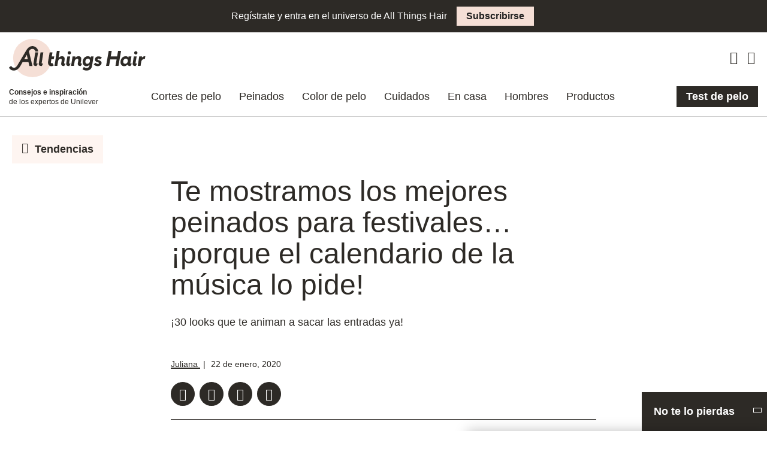

--- FILE ---
content_type: text/html; charset=UTF-8
request_url: https://www.allthingshair.com/es-ar/peinados-y-cortes-de-pelo/tendencias/con-estos-15-peinados-para-festivales-vas-a-querer-sacar-ya-tus-proximas-entradas/
body_size: 83958
content:

<!DOCTYPE html>
<html lang="es-AR">

<head>
	<link rel="preload" fetchpriority="high" as="image" href="https://st4allthings4p4ci.blob.core.windows.net/allthingshair/allthingshair/wp-content/uploads/sites/11/2019/01/trenzas-festivales-1-1024x683.jpg"><link rel="preload" fetchpriority="high" as="image" href="https://st4allthings4p4ci.blob.core.windows.net/allthingshair/allthingshair/wp-content/uploads/sites/11/2019/01/trenzas-festivales-1.jpg">
<link rel="preconnect" href="//s.go-mpulse.net" crossorigin>

		<link rel="preload" as="font" href="https://www.allthingshair.com/es-ar/wp-content/themes/ath-2022-premium/assets/fonts/icons/icons.woff2" crossorigin>
			<link rel="preload" as="font" href="https://www.allthingshair.com/es-ar/wp-content/themes/ath-2022-premium/assets/fonts/avenir/woff2/Avenir-Book.woff2" crossorigin>
			<link rel="preload" as="font" href="https://www.allthingshair.com/es-ar/wp-content/themes/ath-2022-premium/assets/fonts/avenir/woff2/Avenir-BookOblique.woff2" crossorigin>
			<link rel="preload" as="font" href="https://www.allthingshair.com/es-ar/wp-content/themes/ath-2022-premium/assets/fonts/avenir/woff2/Avenir-Black.woff2" crossorigin>
			<link rel="preload" as="font" href="https://www.allthingshair.com/es-ar/wp-content/themes/ath-2022-premium/assets/fonts/avenir/woff2/Avenir-BlackOblique.woff2" crossorigin>
			<link rel="preload" as="font" href="https://www.allthingshair.com/es-ar/wp-content/themes/ath-2022-premium/assets/fonts/brother-1816/woff2/Brother-1816-Black.woff2" crossorigin>
			<link rel="preload" as="font" href="https://www.allthingshair.com/es-ar/wp-content/themes/ath-2022-premium/assets/fonts/brother-1816/woff2/Brother-1816-Book.woff2" crossorigin>
			<link rel="preload" as="font" href="https://www.allthingshair.com/es-ar/wp-content/themes/ath-2022-premium/assets/fonts/brother-1816/woff2/Brother-1816-Medium.woff2" crossorigin>
	












	
<!-- Google Tag Manager -->
<script type="text/plain" class="gtmInline">(function(w,d,s,l,i){w[l]=w[l]||[];w[l].push({'gtm.start':new Date().getTime(),event:'gtm.js'});
var f=d.getElementsByTagName(s)[0],j=d.createElement(s),dl=l!='dataLayer'?'&l='+l:'';
j.async=true;j.src='https://www.googletagmanager.com/gtm.js?id='+i+dl;
f.parentNode.insertBefore(j,f);})(window,document,'script','dataLayer','GTM-NWKZSWS');</script>
<!-- End Google Tag Manager -->


	<meta charset="UTF-8">
	<meta name="viewport" content="width=device-width, initial-scale=1">
	<meta http-equiv="X-UA-Compatible" content="ie=edge">

	<!-- Color for the Android Chrome title bar -->
	<meta name="theme-color" content="#000000">
	<link rel="profile" href="http://gmpg.org/xfn/11">
	<link rel="icon" type="image/png" sizes="96x96" href="https://www.allthingshair.com/es-ar/wp-content/themes/ath-2022-premium/assets/img/favicon.png">

		<script type="text/plain" src="//assets.adobedtm.com/e6bd1902389a/0c42a94ee42f/launch-edc5891416f7.min.js" async class="adobe"></script>

<!-- Facebook Pixel Code -->
<script>
	!function(f,b,e,v,n,t,s)
	{if(f.fbq)return;n=f.fbq=function(){n.callMethod?
	n.callMethod.apply(n,arguments):n.queue.push(arguments)};
	if(!f._fbq)f._fbq=n;n.push=n;n.loaded=!0;n.version='2.0';
	n.queue=[];t=b.createElement(e);t.async=!0;
	t.src=v;s=b.getElementsByTagName(e)[0];
	s.parentNode.insertBefore(t,s)}(window, document,'script',
	'https://connect.facebook.net/en_US/fbevents.js');
	fbq('init', '810889652444146');
	fbq('track', 'PageView');
</script>
<noscript><img height="1" width="1" style="display:none" src="https://www.facebook.com/tr?id=810889652444146&ev=PageView&noscript=1"/></noscript>
<!-- End Facebook Pixel Code --><meta name='robots' content='index, follow, max-image-preview:large, max-snippet:-1, max-video-preview:-1' />

	<!-- This site is optimized with the Yoast SEO Premium plugin v22.0 (Yoast SEO v22.0) - https://yoast.com/wordpress/plugins/seo/ -->
	<title>30 peinados para festivales: animate a jugar con tu pelo así | All Things Hair AR</title>
	<meta name="description" content="Estos eventos son la excusa perfecta para probar cosas nuevas e innovar. Por eso, te acercamos los más originales peinados para festivales. ¡Mirá estos looks!" />
	<link rel="canonical" href="https://www.allthingshair.com/es-ar/peinados-y-cortes-de-pelo/tendencias/con-estos-15-peinados-para-festivales-vas-a-querer-sacar-ya-tus-proximas-entradas/" />
	<meta property="og:locale" content="es_ES" />
	<meta property="og:type" content="article" />
	<meta property="og:title" content="Te mostramos los mejores peinados para festivales... ¡porque el calendario de la música lo pide!" />
	<meta property="og:description" content="Estos eventos son la excusa perfecta para probar cosas nuevas e innovar. Por eso, te acercamos los más originales peinados para festivales. ¡Mirá estos looks!" />
	<meta property="og:url" content="https://www.allthingshair.com/es-ar/peinados-y-cortes-de-pelo/tendencias/con-estos-15-peinados-para-festivales-vas-a-querer-sacar-ya-tus-proximas-entradas/" />
	<meta property="og:site_name" content="All Things Hair Argentina" />
	<meta property="article:publisher" content="https://www.facebook.com/allthingshairargentina/" />
	<meta property="article:published_time" content="2020-01-22T12:12:43+00:00" />
	<meta property="article:modified_time" content="2020-04-28T12:50:16+00:00" />
	<meta property="og:image" content="https://ath2.unileverservices.com/wp-content/uploads/sites/11/2019/01/trenzas-festivales-1.jpg" />
	<meta property="og:image:width" content="2000" />
	<meta property="og:image:height" content="1334" />
	<meta property="og:image:type" content="image/jpeg" />
	<meta name="author" content="Juliana" />
	<meta name="twitter:card" content="summary_large_image" />
	<meta name="twitter:creator" content="@YouAreMyBezoar" />
	<meta name="twitter:label1" content="Escrito por" />
	<meta name="twitter:data1" content="Juliana" />
	<meta name="twitter:label2" content="Tiempo de lectura" />
	<meta name="twitter:data2" content="12 minutos" />
	<style media="all">*,*:before,*:after{-webkit-box-sizing:border-box;box-sizing:border-box}html{font-family:sans-serif;line-height:1.15;-webkit-text-size-adjust:100%;-webkit-tap-highlight-color:rgba(0,0,0,0)}article,aside,figcaption,figure,footer,header,hgroup,main,nav,section{display:block}body{margin:0;font-family:"Avenir","Proxima Nova Alt",-apple-system,BlinkMacSystemFont,"Segoe UI",Roboto,"Helvetica Neue",Arial,"Noto Sans",sans-serif,"Apple Color Emoji","Segoe UI Emoji","Segoe UI Symbol","Noto Color Emoji";font-size:1rem;font-weight:400;line-height:1.4;color:#2d2a26;text-align:left;background-color:#fff}[tabindex="-1"]:focus{outline:0 !important}hr{-webkit-box-sizing:content-box;box-sizing:content-box;height:0;overflow:visible}h1,h2,h3,h4,h5,h6{margin-top:0;margin-bottom:.5rem}p{margin-top:0;margin-bottom:1rem}abbr[title],abbr[data-original-title]{text-decoration:underline;-webkit-text-decoration:underline dotted;text-decoration:underline dotted;cursor:help;border-bottom:0;-webkit-text-decoration-skip-ink:none;text-decoration-skip-ink:none}address{margin-bottom:1rem;font-style:normal;line-height:inherit}ol,ul,dl{margin-top:0;margin-bottom:1rem}ol ol,ul ul,ol ul,ul ol{margin-bottom:0}dt{font-weight:700}dd{margin-bottom:.5rem;margin-left:0}blockquote{margin:0 0 1rem}b,strong{font-weight:bolder}small{font-size:80%}sub,sup{position:relative;font-size:75%;line-height:0;vertical-align:baseline}sub{bottom:-.25em}sup{top:-.5em}a{color:#2d2a26;text-decoration:none;background-color:transparent}a:hover{color:#040303;text-decoration:none}a:not([href]):not([tabindex]){color:inherit;text-decoration:none}a:not([href]):not([tabindex]):hover,a:not([href]):not([tabindex]):focus{color:inherit;text-decoration:none}a:not([href]):not([tabindex]):focus{outline:0}pre,code,kbd,samp{font-family:SFMono-Regular,Menlo,Monaco,Consolas,"Liberation Mono","Courier New",monospace;font-size:1em}pre{margin-top:0;margin-bottom:1rem;overflow:auto}figure{margin:0 0 1rem}img{vertical-align:middle;border-style:none}svg{overflow:hidden;vertical-align:middle}table{border-collapse:collapse}caption{padding-top:.75rem;padding-bottom:.75rem;color:#666;text-align:left;caption-side:bottom}th{text-align:inherit}label{display:inline-block;margin-bottom:.5rem}button{border-radius:0}button:focus{outline:1px dotted;outline:5px auto -webkit-focus-ring-color}input,button,select,optgroup,textarea{margin:0;font-family:inherit;font-size:inherit;line-height:inherit}button,input{overflow:visible}button,select{text-transform:none}select{word-wrap:normal}button,[type=button],[type=reset],[type=submit]{-webkit-appearance:button}button:not(:disabled),[type=button]:not(:disabled),[type=reset]:not(:disabled),[type=submit]:not(:disabled){cursor:pointer}button::-moz-focus-inner,[type=button]::-moz-focus-inner,[type=reset]::-moz-focus-inner,[type=submit]::-moz-focus-inner{padding:0;border-style:none}input[type=radio],input[type=checkbox]{-webkit-box-sizing:border-box;box-sizing:border-box;padding:0}input[type=date],input[type=time],input[type=datetime-local],input[type=month]{-webkit-appearance:listbox}textarea{overflow:auto;resize:vertical}fieldset{min-width:0;padding:0;margin:0;border:0}legend{display:block;width:100%;max-width:100%;padding:0;margin-bottom:.5rem;font-size:1.5rem;line-height:inherit;color:inherit;white-space:normal}progress{vertical-align:baseline}[type=number]::-webkit-inner-spin-button,[type=number]::-webkit-outer-spin-button{height:auto}[type=search]{outline-offset:-2px;-webkit-appearance:none}[type=search]::-webkit-search-decoration{-webkit-appearance:none}::-webkit-file-upload-button{font:inherit;-webkit-appearance:button}output{display:inline-block}summary{display:list-item;cursor:pointer}template{display:none}[hidden]{display:none !important}h1,h2,h3,h4,h5,h6,.h1,.h2,.h3,.h4,.h5,.h6{margin-bottom:.5rem;font-weight:700;line-height:1.1;color:#2d2a26}h1,.h1{font-size:2rem}h2,.h2{font-size:1.5rem}h3,.h3{font-size:1.25rem}h4,.h4{font-size:.875rem}h5,.h5{font-size:.75rem}h6,.h6{font-size:.625rem}.lead{font-size:1.25rem;font-weight:300}.display-1{font-size:6rem;font-weight:300;line-height:1.1}.display-2{font-size:5.5rem;font-weight:300;line-height:1.1}.display-3{font-size:4.5rem;font-weight:300;line-height:1.1}.display-4{font-size:3.5rem;font-weight:300;line-height:1.1}hr{margin-top:1rem;margin-bottom:1rem;border:0;border-top:1px solid rgba(0,0,0,.1)}small,.small{font-size:80%;font-weight:400}mark,.mark{padding:.2em;background-color:#fcf8e3}.list-unstyled{padding-left:0;list-style:none}.list-inline{padding-left:0;list-style:none}.list-inline-item{display:inline-block}.list-inline-item:not(:last-child){margin-right:.5rem}.initialism{font-size:90%;text-transform:uppercase}.blockquote{margin-bottom:1rem;font-size:1.25rem}.blockquote-footer{display:block;font-size:80%;color:#666}.blockquote-footer:before{content:"\2014\00A0"}.container{width:100%;padding-right:10px;padding-left:10px;margin-right:auto;margin-left:auto}@media (min-width:576px){.container{max-width:540px}}@media (min-width:768px){.container{max-width:720px}}@media (min-width:992px){.container{max-width:960px}}@media (min-width:1200px){.container{max-width:1260px}}.container-fluid{width:100%;padding-right:10px;padding-left:10px;margin-right:auto;margin-left:auto}.row{display:-webkit-box;display:-ms-flexbox;display:flex;-ms-flex-wrap:wrap;flex-wrap:wrap;margin-right:-10px;margin-left:-10px}.no-gutters{margin-right:0;margin-left:0}.no-gutters>.col,.no-gutters>[class*=col-]{padding-right:0;padding-left:0}.col-1,.col-2,.col-3,.col-4,.col-5,.col-6,.col-7,.col-8,.col-9,.col-10,.col-11,.col-12,.col,.col-auto,.col-sm-1,.col-sm-2,.col-sm-3,.col-sm-4,.col-sm-5,.col-sm-6,.col-sm-7,.col-sm-8,.col-sm-9,.col-sm-10,.col-sm-11,.col-sm-12,.col-sm,.col-sm-auto,.col-md-1,.col-md-2,.col-md-3,.col-md-4,.col-md-5,.col-md-6,.col-md-7,.col-md-8,.col-md-9,.col-md-10,.col-md-11,.col-md-12,.col-md,.col-md-auto,.col-lg-1,.col-lg-2,.col-lg-3,.col-lg-4,.col-lg-5,.col-lg-6,.col-lg-7,.col-lg-8,.col-lg-9,.col-lg-10,.col-lg-11,.col-lg-12,.col-lg,.col-lg-auto,.col-xl-1,.col-xl-2,.col-xl-3,.col-xl-4,.col-xl-5,.col-xl-6,.col-xl-7,.col-xl-8,.col-xl-9,.col-xl-10,.col-xl-11,.col-xl-12,.col-xl,.col-xl-auto{position:relative;width:100%;padding-right:10px;padding-left:10px}.col{-ms-flex-preferred-size:0;flex-basis:0;-webkit-box-flex:1;-ms-flex-positive:1;flex-grow:1;max-width:100%}.col-auto{-webkit-box-flex:0;-ms-flex:0 0 auto;flex:0 0 auto;width:auto;max-width:100%}.col-1{-webkit-box-flex:0;-ms-flex:0 0 8.33333%;flex:0 0 8.33333%;max-width:8.33333%}.col-2{-webkit-box-flex:0;-ms-flex:0 0 16.66667%;flex:0 0 16.66667%;max-width:16.66667%}.col-3{-webkit-box-flex:0;-ms-flex:0 0 25%;flex:0 0 25%;max-width:25%}.col-4{-webkit-box-flex:0;-ms-flex:0 0 33.33333%;flex:0 0 33.33333%;max-width:33.33333%}.col-5{-webkit-box-flex:0;-ms-flex:0 0 41.66667%;flex:0 0 41.66667%;max-width:41.66667%}.col-6{-webkit-box-flex:0;-ms-flex:0 0 50%;flex:0 0 50%;max-width:50%}.col-7{-webkit-box-flex:0;-ms-flex:0 0 58.33333%;flex:0 0 58.33333%;max-width:58.33333%}.col-8{-webkit-box-flex:0;-ms-flex:0 0 66.66667%;flex:0 0 66.66667%;max-width:66.66667%}.col-9{-webkit-box-flex:0;-ms-flex:0 0 75%;flex:0 0 75%;max-width:75%}.col-10{-webkit-box-flex:0;-ms-flex:0 0 83.33333%;flex:0 0 83.33333%;max-width:83.33333%}.col-11{-webkit-box-flex:0;-ms-flex:0 0 91.66667%;flex:0 0 91.66667%;max-width:91.66667%}.col-12{-webkit-box-flex:0;-ms-flex:0 0 100%;flex:0 0 100%;max-width:100%}.order-first{-webkit-box-ordinal-group:0;-ms-flex-order:-1;order:-1}.order-last{-webkit-box-ordinal-group:14;-ms-flex-order:13;order:13}.order-0{-webkit-box-ordinal-group:1;-ms-flex-order:0;order:0}.order-1{-webkit-box-ordinal-group:2;-ms-flex-order:1;order:1}.order-2{-webkit-box-ordinal-group:3;-ms-flex-order:2;order:2}.order-3{-webkit-box-ordinal-group:4;-ms-flex-order:3;order:3}.order-4{-webkit-box-ordinal-group:5;-ms-flex-order:4;order:4}.order-5{-webkit-box-ordinal-group:6;-ms-flex-order:5;order:5}.order-6{-webkit-box-ordinal-group:7;-ms-flex-order:6;order:6}.order-7{-webkit-box-ordinal-group:8;-ms-flex-order:7;order:7}.order-8{-webkit-box-ordinal-group:9;-ms-flex-order:8;order:8}.order-9{-webkit-box-ordinal-group:10;-ms-flex-order:9;order:9}.order-10{-webkit-box-ordinal-group:11;-ms-flex-order:10;order:10}.order-11{-webkit-box-ordinal-group:12;-ms-flex-order:11;order:11}.order-12{-webkit-box-ordinal-group:13;-ms-flex-order:12;order:12}.offset-1{margin-left:8.33333%}.offset-2{margin-left:16.66667%}.offset-3{margin-left:25%}.offset-4{margin-left:33.33333%}.offset-5{margin-left:41.66667%}.offset-6{margin-left:50%}.offset-7{margin-left:58.33333%}.offset-8{margin-left:66.66667%}.offset-9{margin-left:75%}.offset-10{margin-left:83.33333%}.offset-11{margin-left:91.66667%}@media (min-width:576px){.col-sm{-ms-flex-preferred-size:0;flex-basis:0;-webkit-box-flex:1;-ms-flex-positive:1;flex-grow:1;max-width:100%}.col-sm-auto{-webkit-box-flex:0;-ms-flex:0 0 auto;flex:0 0 auto;width:auto;max-width:100%}.col-sm-1{-webkit-box-flex:0;-ms-flex:0 0 8.33333%;flex:0 0 8.33333%;max-width:8.33333%}.col-sm-2{-webkit-box-flex:0;-ms-flex:0 0 16.66667%;flex:0 0 16.66667%;max-width:16.66667%}.col-sm-3{-webkit-box-flex:0;-ms-flex:0 0 25%;flex:0 0 25%;max-width:25%}.col-sm-4{-webkit-box-flex:0;-ms-flex:0 0 33.33333%;flex:0 0 33.33333%;max-width:33.33333%}.col-sm-5{-webkit-box-flex:0;-ms-flex:0 0 41.66667%;flex:0 0 41.66667%;max-width:41.66667%}.col-sm-6{-webkit-box-flex:0;-ms-flex:0 0 50%;flex:0 0 50%;max-width:50%}.col-sm-7{-webkit-box-flex:0;-ms-flex:0 0 58.33333%;flex:0 0 58.33333%;max-width:58.33333%}.col-sm-8{-webkit-box-flex:0;-ms-flex:0 0 66.66667%;flex:0 0 66.66667%;max-width:66.66667%}.col-sm-9{-webkit-box-flex:0;-ms-flex:0 0 75%;flex:0 0 75%;max-width:75%}.col-sm-10{-webkit-box-flex:0;-ms-flex:0 0 83.33333%;flex:0 0 83.33333%;max-width:83.33333%}.col-sm-11{-webkit-box-flex:0;-ms-flex:0 0 91.66667%;flex:0 0 91.66667%;max-width:91.66667%}.col-sm-12{-webkit-box-flex:0;-ms-flex:0 0 100%;flex:0 0 100%;max-width:100%}.order-sm-first{-webkit-box-ordinal-group:0;-ms-flex-order:-1;order:-1}.order-sm-last{-webkit-box-ordinal-group:14;-ms-flex-order:13;order:13}.order-sm-0{-webkit-box-ordinal-group:1;-ms-flex-order:0;order:0}.order-sm-1{-webkit-box-ordinal-group:2;-ms-flex-order:1;order:1}.order-sm-2{-webkit-box-ordinal-group:3;-ms-flex-order:2;order:2}.order-sm-3{-webkit-box-ordinal-group:4;-ms-flex-order:3;order:3}.order-sm-4{-webkit-box-ordinal-group:5;-ms-flex-order:4;order:4}.order-sm-5{-webkit-box-ordinal-group:6;-ms-flex-order:5;order:5}.order-sm-6{-webkit-box-ordinal-group:7;-ms-flex-order:6;order:6}.order-sm-7{-webkit-box-ordinal-group:8;-ms-flex-order:7;order:7}.order-sm-8{-webkit-box-ordinal-group:9;-ms-flex-order:8;order:8}.order-sm-9{-webkit-box-ordinal-group:10;-ms-flex-order:9;order:9}.order-sm-10{-webkit-box-ordinal-group:11;-ms-flex-order:10;order:10}.order-sm-11{-webkit-box-ordinal-group:12;-ms-flex-order:11;order:11}.order-sm-12{-webkit-box-ordinal-group:13;-ms-flex-order:12;order:12}.offset-sm-0{margin-left:0}.offset-sm-1{margin-left:8.33333%}.offset-sm-2{margin-left:16.66667%}.offset-sm-3{margin-left:25%}.offset-sm-4{margin-left:33.33333%}.offset-sm-5{margin-left:41.66667%}.offset-sm-6{margin-left:50%}.offset-sm-7{margin-left:58.33333%}.offset-sm-8{margin-left:66.66667%}.offset-sm-9{margin-left:75%}.offset-sm-10{margin-left:83.33333%}.offset-sm-11{margin-left:91.66667%}}@media (min-width:768px){.col-md{-ms-flex-preferred-size:0;flex-basis:0;-webkit-box-flex:1;-ms-flex-positive:1;flex-grow:1;max-width:100%}.col-md-auto{-webkit-box-flex:0;-ms-flex:0 0 auto;flex:0 0 auto;width:auto;max-width:100%}.col-md-1{-webkit-box-flex:0;-ms-flex:0 0 8.33333%;flex:0 0 8.33333%;max-width:8.33333%}.col-md-2{-webkit-box-flex:0;-ms-flex:0 0 16.66667%;flex:0 0 16.66667%;max-width:16.66667%}.col-md-3{-webkit-box-flex:0;-ms-flex:0 0 25%;flex:0 0 25%;max-width:25%}.col-md-4{-webkit-box-flex:0;-ms-flex:0 0 33.33333%;flex:0 0 33.33333%;max-width:33.33333%}.col-md-5{-webkit-box-flex:0;-ms-flex:0 0 41.66667%;flex:0 0 41.66667%;max-width:41.66667%}.col-md-6{-webkit-box-flex:0;-ms-flex:0 0 50%;flex:0 0 50%;max-width:50%}.col-md-7{-webkit-box-flex:0;-ms-flex:0 0 58.33333%;flex:0 0 58.33333%;max-width:58.33333%}.col-md-8{-webkit-box-flex:0;-ms-flex:0 0 66.66667%;flex:0 0 66.66667%;max-width:66.66667%}.col-md-9{-webkit-box-flex:0;-ms-flex:0 0 75%;flex:0 0 75%;max-width:75%}.col-md-10{-webkit-box-flex:0;-ms-flex:0 0 83.33333%;flex:0 0 83.33333%;max-width:83.33333%}.col-md-11{-webkit-box-flex:0;-ms-flex:0 0 91.66667%;flex:0 0 91.66667%;max-width:91.66667%}.col-md-12{-webkit-box-flex:0;-ms-flex:0 0 100%;flex:0 0 100%;max-width:100%}.order-md-first{-webkit-box-ordinal-group:0;-ms-flex-order:-1;order:-1}.order-md-last{-webkit-box-ordinal-group:14;-ms-flex-order:13;order:13}.order-md-0{-webkit-box-ordinal-group:1;-ms-flex-order:0;order:0}.order-md-1{-webkit-box-ordinal-group:2;-ms-flex-order:1;order:1}.order-md-2{-webkit-box-ordinal-group:3;-ms-flex-order:2;order:2}.order-md-3{-webkit-box-ordinal-group:4;-ms-flex-order:3;order:3}.order-md-4{-webkit-box-ordinal-group:5;-ms-flex-order:4;order:4}.order-md-5{-webkit-box-ordinal-group:6;-ms-flex-order:5;order:5}.order-md-6{-webkit-box-ordinal-group:7;-ms-flex-order:6;order:6}.order-md-7{-webkit-box-ordinal-group:8;-ms-flex-order:7;order:7}.order-md-8{-webkit-box-ordinal-group:9;-ms-flex-order:8;order:8}.order-md-9{-webkit-box-ordinal-group:10;-ms-flex-order:9;order:9}.order-md-10{-webkit-box-ordinal-group:11;-ms-flex-order:10;order:10}.order-md-11{-webkit-box-ordinal-group:12;-ms-flex-order:11;order:11}.order-md-12{-webkit-box-ordinal-group:13;-ms-flex-order:12;order:12}.offset-md-0{margin-left:0}.offset-md-1{margin-left:8.33333%}.offset-md-2{margin-left:16.66667%}.offset-md-3{margin-left:25%}.offset-md-4{margin-left:33.33333%}.offset-md-5{margin-left:41.66667%}.offset-md-6{margin-left:50%}.offset-md-7{margin-left:58.33333%}.offset-md-8{margin-left:66.66667%}.offset-md-9{margin-left:75%}.offset-md-10{margin-left:83.33333%}.offset-md-11{margin-left:91.66667%}}@media (min-width:992px){.col-lg{-ms-flex-preferred-size:0;flex-basis:0;-webkit-box-flex:1;-ms-flex-positive:1;flex-grow:1;max-width:100%}.col-lg-auto{-webkit-box-flex:0;-ms-flex:0 0 auto;flex:0 0 auto;width:auto;max-width:100%}.col-lg-1{-webkit-box-flex:0;-ms-flex:0 0 8.33333%;flex:0 0 8.33333%;max-width:8.33333%}.col-lg-2{-webkit-box-flex:0;-ms-flex:0 0 16.66667%;flex:0 0 16.66667%;max-width:16.66667%}.col-lg-3{-webkit-box-flex:0;-ms-flex:0 0 25%;flex:0 0 25%;max-width:25%}.col-lg-4{-webkit-box-flex:0;-ms-flex:0 0 33.33333%;flex:0 0 33.33333%;max-width:33.33333%}.col-lg-5{-webkit-box-flex:0;-ms-flex:0 0 41.66667%;flex:0 0 41.66667%;max-width:41.66667%}.col-lg-6{-webkit-box-flex:0;-ms-flex:0 0 50%;flex:0 0 50%;max-width:50%}.col-lg-7{-webkit-box-flex:0;-ms-flex:0 0 58.33333%;flex:0 0 58.33333%;max-width:58.33333%}.col-lg-8{-webkit-box-flex:0;-ms-flex:0 0 66.66667%;flex:0 0 66.66667%;max-width:66.66667%}.col-lg-9{-webkit-box-flex:0;-ms-flex:0 0 75%;flex:0 0 75%;max-width:75%}.col-lg-10{-webkit-box-flex:0;-ms-flex:0 0 83.33333%;flex:0 0 83.33333%;max-width:83.33333%}.col-lg-11{-webkit-box-flex:0;-ms-flex:0 0 91.66667%;flex:0 0 91.66667%;max-width:91.66667%}.col-lg-12{-webkit-box-flex:0;-ms-flex:0 0 100%;flex:0 0 100%;max-width:100%}.order-lg-first{-webkit-box-ordinal-group:0;-ms-flex-order:-1;order:-1}.order-lg-last{-webkit-box-ordinal-group:14;-ms-flex-order:13;order:13}.order-lg-0{-webkit-box-ordinal-group:1;-ms-flex-order:0;order:0}.order-lg-1{-webkit-box-ordinal-group:2;-ms-flex-order:1;order:1}.order-lg-2{-webkit-box-ordinal-group:3;-ms-flex-order:2;order:2}.order-lg-3{-webkit-box-ordinal-group:4;-ms-flex-order:3;order:3}.order-lg-4{-webkit-box-ordinal-group:5;-ms-flex-order:4;order:4}.order-lg-5{-webkit-box-ordinal-group:6;-ms-flex-order:5;order:5}.order-lg-6{-webkit-box-ordinal-group:7;-ms-flex-order:6;order:6}.order-lg-7{-webkit-box-ordinal-group:8;-ms-flex-order:7;order:7}.order-lg-8{-webkit-box-ordinal-group:9;-ms-flex-order:8;order:8}.order-lg-9{-webkit-box-ordinal-group:10;-ms-flex-order:9;order:9}.order-lg-10{-webkit-box-ordinal-group:11;-ms-flex-order:10;order:10}.order-lg-11{-webkit-box-ordinal-group:12;-ms-flex-order:11;order:11}.order-lg-12{-webkit-box-ordinal-group:13;-ms-flex-order:12;order:12}.offset-lg-0{margin-left:0}.offset-lg-1{margin-left:8.33333%}.offset-lg-2{margin-left:16.66667%}.offset-lg-3{margin-left:25%}.offset-lg-4{margin-left:33.33333%}.offset-lg-5{margin-left:41.66667%}.offset-lg-6{margin-left:50%}.offset-lg-7{margin-left:58.33333%}.offset-lg-8{margin-left:66.66667%}.offset-lg-9{margin-left:75%}.offset-lg-10{margin-left:83.33333%}.offset-lg-11{margin-left:91.66667%}}@media (min-width:1200px){.col-xl{-ms-flex-preferred-size:0;flex-basis:0;-webkit-box-flex:1;-ms-flex-positive:1;flex-grow:1;max-width:100%}.col-xl-auto{-webkit-box-flex:0;-ms-flex:0 0 auto;flex:0 0 auto;width:auto;max-width:100%}.col-xl-1{-webkit-box-flex:0;-ms-flex:0 0 8.33333%;flex:0 0 8.33333%;max-width:8.33333%}.col-xl-2{-webkit-box-flex:0;-ms-flex:0 0 16.66667%;flex:0 0 16.66667%;max-width:16.66667%}.col-xl-3{-webkit-box-flex:0;-ms-flex:0 0 25%;flex:0 0 25%;max-width:25%}.col-xl-4{-webkit-box-flex:0;-ms-flex:0 0 33.33333%;flex:0 0 33.33333%;max-width:33.33333%}.col-xl-5{-webkit-box-flex:0;-ms-flex:0 0 41.66667%;flex:0 0 41.66667%;max-width:41.66667%}.col-xl-6{-webkit-box-flex:0;-ms-flex:0 0 50%;flex:0 0 50%;max-width:50%}.col-xl-7{-webkit-box-flex:0;-ms-flex:0 0 58.33333%;flex:0 0 58.33333%;max-width:58.33333%}.col-xl-8{-webkit-box-flex:0;-ms-flex:0 0 66.66667%;flex:0 0 66.66667%;max-width:66.66667%}.col-xl-9{-webkit-box-flex:0;-ms-flex:0 0 75%;flex:0 0 75%;max-width:75%}.col-xl-10{-webkit-box-flex:0;-ms-flex:0 0 83.33333%;flex:0 0 83.33333%;max-width:83.33333%}.col-xl-11{-webkit-box-flex:0;-ms-flex:0 0 91.66667%;flex:0 0 91.66667%;max-width:91.66667%}.col-xl-12{-webkit-box-flex:0;-ms-flex:0 0 100%;flex:0 0 100%;max-width:100%}.order-xl-first{-webkit-box-ordinal-group:0;-ms-flex-order:-1;order:-1}.order-xl-last{-webkit-box-ordinal-group:14;-ms-flex-order:13;order:13}.order-xl-0{-webkit-box-ordinal-group:1;-ms-flex-order:0;order:0}.order-xl-1{-webkit-box-ordinal-group:2;-ms-flex-order:1;order:1}.order-xl-2{-webkit-box-ordinal-group:3;-ms-flex-order:2;order:2}.order-xl-3{-webkit-box-ordinal-group:4;-ms-flex-order:3;order:3}.order-xl-4{-webkit-box-ordinal-group:5;-ms-flex-order:4;order:4}.order-xl-5{-webkit-box-ordinal-group:6;-ms-flex-order:5;order:5}.order-xl-6{-webkit-box-ordinal-group:7;-ms-flex-order:6;order:6}.order-xl-7{-webkit-box-ordinal-group:8;-ms-flex-order:7;order:7}.order-xl-8{-webkit-box-ordinal-group:9;-ms-flex-order:8;order:8}.order-xl-9{-webkit-box-ordinal-group:10;-ms-flex-order:9;order:9}.order-xl-10{-webkit-box-ordinal-group:11;-ms-flex-order:10;order:10}.order-xl-11{-webkit-box-ordinal-group:12;-ms-flex-order:11;order:11}.order-xl-12{-webkit-box-ordinal-group:13;-ms-flex-order:12;order:12}.offset-xl-0{margin-left:0}.offset-xl-1{margin-left:8.33333%}.offset-xl-2{margin-left:16.66667%}.offset-xl-3{margin-left:25%}.offset-xl-4{margin-left:33.33333%}.offset-xl-5{margin-left:41.66667%}.offset-xl-6{margin-left:50%}.offset-xl-7{margin-left:58.33333%}.offset-xl-8{margin-left:66.66667%}.offset-xl-9{margin-left:75%}.offset-xl-10{margin-left:83.33333%}.offset-xl-11{margin-left:91.66667%}}.form-control{display:block;width:100%;height:calc(1.4em + 1.5rem + 2px);padding:.75rem 1rem;font-size:1rem;font-weight:400;line-height:1.4;color:#4d4d4d;background-color:#fff;background-clip:padding-box;border:1px solid #ccc;border-radius:.25rem;-webkit-transition:border-color .15s ease-in-out,-webkit-box-shadow .15s ease-in-out;transition:border-color .15s ease-in-out,-webkit-box-shadow .15s ease-in-out;-o-transition:border-color .15s ease-in-out,box-shadow .15s ease-in-out;transition:border-color .15s ease-in-out,box-shadow .15s ease-in-out;transition:border-color .15s ease-in-out,box-shadow .15s ease-in-out,-webkit-box-shadow .15s ease-in-out}@media (prefers-reduced-motion:reduce){.form-control{-webkit-transition:none;-o-transition:none;transition:none}}.form-control::-ms-expand{background-color:transparent;border:0}.form-control:focus{color:#4d4d4d;background-color:#fff;border-color:#726b60;outline:0;-webkit-box-shadow:0 0 0 .2rem rgba(45,42,38,.25);box-shadow:0 0 0 .2rem rgba(45,42,38,.25)}.form-control::-webkit-input-placeholder{color:#666;opacity:1}.form-control::-moz-placeholder{color:#666;opacity:1}.form-control:-ms-input-placeholder{color:#666;opacity:1}.form-control::-ms-input-placeholder{color:#666;opacity:1}.form-control::placeholder{color:#666;opacity:1}.form-control:disabled,.form-control[readonly]{background-color:#eee;opacity:1}select.form-control:focus::-ms-value{color:#4d4d4d;background-color:#fff}.form-control-file,.form-control-range{display:block;width:100%}.col-form-label{padding-top:calc(.75rem + 1px);padding-bottom:calc(.75rem + 1px);margin-bottom:0;font-size:inherit;line-height:1.4}.col-form-label-lg{padding-top:calc(.5rem + 1px);padding-bottom:calc(.5rem + 1px);font-size:1.25rem;line-height:1.5}.col-form-label-sm{padding-top:calc(.25rem + 1px);padding-bottom:calc(.25rem + 1px);font-size:.875rem;line-height:1.43}.form-control-plaintext{display:block;width:100%;padding-top:.75rem;padding-bottom:.75rem;margin-bottom:0;line-height:1.4;color:#2d2a26;background-color:transparent;border:solid transparent;border-width:1px 0}.form-control-plaintext.form-control-sm,.form-control-plaintext.form-control-lg{padding-right:0;padding-left:0}.form-control-sm{height:calc(1.43em + .5rem + 2px);padding:.25rem 1.25rem;font-size:.875rem;line-height:1.43;border-radius:.2rem}.form-control-lg{height:calc(1.5em + 1rem + 2px);padding:.5rem 1rem;font-size:1.25rem;line-height:1.5;border-radius:.3rem}select.form-control[size],select.form-control[multiple]{height:auto}textarea.form-control{height:auto}.form-group{margin-bottom:1rem}.form-text{display:block;margin-top:.25rem}.form-row{display:-webkit-box;display:-ms-flexbox;display:flex;-ms-flex-wrap:wrap;flex-wrap:wrap;margin-right:-5px;margin-left:-5px}.form-row>.col,.form-row>[class*=col-]{padding-right:5px;padding-left:5px}.form-check{position:relative;display:block;padding-left:1.25rem}.form-check-input{position:absolute;margin-top:.3rem;margin-left:-1.25rem}.form-check-input:disabled~.form-check-label{color:#666}.form-check-label{margin-bottom:0}.form-check-inline{display:-webkit-inline-box;display:-ms-inline-flexbox;display:inline-flex;-webkit-box-align:center;-ms-flex-align:center;align-items:center;padding-left:0;margin-right:.75rem}.form-check-inline .form-check-input{position:static;margin-top:0;margin-right:.3125rem;margin-left:0}.valid-feedback{display:none;width:100%;margin-top:.25rem;font-size:80%;color:#28a745}.valid-tooltip{position:absolute;top:100%;z-index:5;display:none;max-width:100%;padding:.25rem .5rem;margin-top:.1rem;font-size:.875rem;line-height:1.4;color:#fff;background-color:rgba(40,167,69,.9);border-radius:.25rem}.was-validated .form-control:valid,.form-control.is-valid{border-color:#28a745;padding-right:calc(1.4em + 1.5rem);background-image:url("data:image/svg+xml,%3csvg xmlns='http://www.w3.org/2000/svg' viewBox='0 0 8 8'%3e%3cpath fill='%2328a745' d='M2.3 6.73L.6 4.53c-.4-1.04.46-1.4 1.1-.8l1.1 1.4 3.4-3.8c.6-.63 1.6-.27 1.2.7l-4 4.6c-.43.5-.8.4-1.1.1z'/%3e%3c/svg%3e");background-repeat:no-repeat;background-position:center right calc(.35em + .375rem);background-size:calc(.7em + .75rem) calc(.7em + .75rem)}.was-validated .form-control:valid:focus,.form-control.is-valid:focus{border-color:#28a745;-webkit-box-shadow:0 0 0 .2rem rgba(40,167,69,.25);box-shadow:0 0 0 .2rem rgba(40,167,69,.25)}.was-validated .form-control:valid~.valid-feedback,.was-validated .form-control:valid~.valid-tooltip,.form-control.is-valid~.valid-feedback,.form-control.is-valid~.valid-tooltip{display:block}.was-validated textarea.form-control:valid,textarea.form-control.is-valid{padding-right:calc(1.4em + 1.5rem);background-position:top calc(.35em + .375rem) right calc(.35em + .375rem)}.was-validated .custom-select:valid,.custom-select.is-valid{border-color:#28a745;padding-right:calc((1em + 1.5rem)*3/4 + 2rem);background:url("data:image/svg+xml,%3csvg xmlns='http://www.w3.org/2000/svg' viewBox='0 0 4 5'%3e%3cpath fill='%23333' d='M2 0L0 2h4zm0 5L0 3h4z'/%3e%3c/svg%3e") no-repeat right 1rem center/8px 10px,url("data:image/svg+xml,%3csvg xmlns='http://www.w3.org/2000/svg' viewBox='0 0 8 8'%3e%3cpath fill='%2328a745' d='M2.3 6.73L.6 4.53c-.4-1.04.46-1.4 1.1-.8l1.1 1.4 3.4-3.8c.6-.63 1.6-.27 1.2.7l-4 4.6c-.43.5-.8.4-1.1.1z'/%3e%3c/svg%3e") #fff no-repeat center right 2rem/calc(.7em + .75rem) calc(.7em + .75rem)}.was-validated .custom-select:valid:focus,.custom-select.is-valid:focus{border-color:#28a745;-webkit-box-shadow:0 0 0 .2rem rgba(40,167,69,.25);box-shadow:0 0 0 .2rem rgba(40,167,69,.25)}.was-validated .custom-select:valid~.valid-feedback,.was-validated .custom-select:valid~.valid-tooltip,.custom-select.is-valid~.valid-feedback,.custom-select.is-valid~.valid-tooltip{display:block}.was-validated .form-control-file:valid~.valid-feedback,.was-validated .form-control-file:valid~.valid-tooltip,.form-control-file.is-valid~.valid-feedback,.form-control-file.is-valid~.valid-tooltip{display:block}.was-validated .form-check-input:valid~.form-check-label,.form-check-input.is-valid~.form-check-label{color:#28a745}.was-validated .form-check-input:valid~.valid-feedback,.was-validated .form-check-input:valid~.valid-tooltip,.form-check-input.is-valid~.valid-feedback,.form-check-input.is-valid~.valid-tooltip{display:block}.was-validated .custom-control-input:valid~.custom-control-label,.custom-control-input.is-valid~.custom-control-label{color:#28a745}.was-validated .custom-control-input:valid~.custom-control-label:before,.custom-control-input.is-valid~.custom-control-label:before{border-color:#28a745}.was-validated .custom-control-input:valid~.valid-feedback,.was-validated .custom-control-input:valid~.valid-tooltip,.custom-control-input.is-valid~.valid-feedback,.custom-control-input.is-valid~.valid-tooltip{display:block}.was-validated .custom-control-input:valid:checked~.custom-control-label:before,.custom-control-input.is-valid:checked~.custom-control-label:before{border-color:#34ce57;background-color:#34ce57}.was-validated .custom-control-input:valid:focus~.custom-control-label:before,.custom-control-input.is-valid:focus~.custom-control-label:before{-webkit-box-shadow:0 0 0 .2rem rgba(40,167,69,.25);box-shadow:0 0 0 .2rem rgba(40,167,69,.25)}.was-validated .custom-control-input:valid:focus:not(:checked)~.custom-control-label:before,.custom-control-input.is-valid:focus:not(:checked)~.custom-control-label:before{border-color:#28a745}.was-validated .custom-file-input:valid~.custom-file-label,.custom-file-input.is-valid~.custom-file-label{border-color:#28a745}.was-validated .custom-file-input:valid~.valid-feedback,.was-validated .custom-file-input:valid~.valid-tooltip,.custom-file-input.is-valid~.valid-feedback,.custom-file-input.is-valid~.valid-tooltip{display:block}.was-validated .custom-file-input:valid:focus~.custom-file-label,.custom-file-input.is-valid:focus~.custom-file-label{border-color:#28a745;-webkit-box-shadow:0 0 0 .2rem rgba(40,167,69,.25);box-shadow:0 0 0 .2rem rgba(40,167,69,.25)}.invalid-feedback{display:none;width:100%;margin-top:.25rem;font-size:80%;color:#dc3545}.invalid-tooltip{position:absolute;top:100%;z-index:5;display:none;max-width:100%;padding:.25rem .5rem;margin-top:.1rem;font-size:.875rem;line-height:1.4;color:#fff;background-color:rgba(220,53,69,.9);border-radius:.25rem}.was-validated .form-control:invalid,.form-control.is-invalid{border-color:#dc3545;padding-right:calc(1.4em + 1.5rem);background-image:url("data:image/svg+xml,%3csvg xmlns='http://www.w3.org/2000/svg' fill='%23dc3545' viewBox='-2 -2 7 7'%3e%3cpath stroke='%23dc3545' d='M0 0l3 3m0-3L0 3'/%3e%3ccircle r='.5'/%3e%3ccircle cx='3' r='.5'/%3e%3ccircle cy='3' r='.5'/%3e%3ccircle cx='3' cy='3' r='.5'/%3e%3c/svg%3E");background-repeat:no-repeat;background-position:center right calc(.35em + .375rem);background-size:calc(.7em + .75rem) calc(.7em + .75rem)}.was-validated .form-control:invalid:focus,.form-control.is-invalid:focus{border-color:#dc3545;-webkit-box-shadow:0 0 0 .2rem rgba(220,53,69,.25);box-shadow:0 0 0 .2rem rgba(220,53,69,.25)}.was-validated .form-control:invalid~.invalid-feedback,.was-validated .form-control:invalid~.invalid-tooltip,.form-control.is-invalid~.invalid-feedback,.form-control.is-invalid~.invalid-tooltip{display:block}.was-validated textarea.form-control:invalid,textarea.form-control.is-invalid{padding-right:calc(1.4em + 1.5rem);background-position:top calc(.35em + .375rem) right calc(.35em + .375rem)}.was-validated .custom-select:invalid,.custom-select.is-invalid{border-color:#dc3545;padding-right:calc((1em + 1.5rem)*3/4 + 2rem);background:url("data:image/svg+xml,%3csvg xmlns='http://www.w3.org/2000/svg' viewBox='0 0 4 5'%3e%3cpath fill='%23333' d='M2 0L0 2h4zm0 5L0 3h4z'/%3e%3c/svg%3e") no-repeat right 1rem center/8px 10px,url("data:image/svg+xml,%3csvg xmlns='http://www.w3.org/2000/svg' fill='%23dc3545' viewBox='-2 -2 7 7'%3e%3cpath stroke='%23dc3545' d='M0 0l3 3m0-3L0 3'/%3e%3ccircle r='.5'/%3e%3ccircle cx='3' r='.5'/%3e%3ccircle cy='3' r='.5'/%3e%3ccircle cx='3' cy='3' r='.5'/%3e%3c/svg%3E") #fff no-repeat center right 2rem/calc(.7em + .75rem) calc(.7em + .75rem)}.was-validated .custom-select:invalid:focus,.custom-select.is-invalid:focus{border-color:#dc3545;-webkit-box-shadow:0 0 0 .2rem rgba(220,53,69,.25);box-shadow:0 0 0 .2rem rgba(220,53,69,.25)}.was-validated .custom-select:invalid~.invalid-feedback,.was-validated .custom-select:invalid~.invalid-tooltip,.custom-select.is-invalid~.invalid-feedback,.custom-select.is-invalid~.invalid-tooltip{display:block}.was-validated .form-control-file:invalid~.invalid-feedback,.was-validated .form-control-file:invalid~.invalid-tooltip,.form-control-file.is-invalid~.invalid-feedback,.form-control-file.is-invalid~.invalid-tooltip{display:block}.was-validated .form-check-input:invalid~.form-check-label,.form-check-input.is-invalid~.form-check-label{color:#dc3545}.was-validated .form-check-input:invalid~.invalid-feedback,.was-validated .form-check-input:invalid~.invalid-tooltip,.form-check-input.is-invalid~.invalid-feedback,.form-check-input.is-invalid~.invalid-tooltip{display:block}.was-validated .custom-control-input:invalid~.custom-control-label,.custom-control-input.is-invalid~.custom-control-label{color:#dc3545}.was-validated .custom-control-input:invalid~.custom-control-label:before,.custom-control-input.is-invalid~.custom-control-label:before{border-color:#dc3545}.was-validated .custom-control-input:invalid~.invalid-feedback,.was-validated .custom-control-input:invalid~.invalid-tooltip,.custom-control-input.is-invalid~.invalid-feedback,.custom-control-input.is-invalid~.invalid-tooltip{display:block}.was-validated .custom-control-input:invalid:checked~.custom-control-label:before,.custom-control-input.is-invalid:checked~.custom-control-label:before{border-color:#e4606d;background-color:#e4606d}.was-validated .custom-control-input:invalid:focus~.custom-control-label:before,.custom-control-input.is-invalid:focus~.custom-control-label:before{-webkit-box-shadow:0 0 0 .2rem rgba(220,53,69,.25);box-shadow:0 0 0 .2rem rgba(220,53,69,.25)}.was-validated .custom-control-input:invalid:focus:not(:checked)~.custom-control-label:before,.custom-control-input.is-invalid:focus:not(:checked)~.custom-control-label:before{border-color:#dc3545}.was-validated .custom-file-input:invalid~.custom-file-label,.custom-file-input.is-invalid~.custom-file-label{border-color:#dc3545}.was-validated .custom-file-input:invalid~.invalid-feedback,.was-validated .custom-file-input:invalid~.invalid-tooltip,.custom-file-input.is-invalid~.invalid-feedback,.custom-file-input.is-invalid~.invalid-tooltip{display:block}.was-validated .custom-file-input:invalid:focus~.custom-file-label,.custom-file-input.is-invalid:focus~.custom-file-label{border-color:#dc3545;-webkit-box-shadow:0 0 0 .2rem rgba(220,53,69,.25);box-shadow:0 0 0 .2rem rgba(220,53,69,.25)}.form-inline{display:-webkit-box;display:-ms-flexbox;display:flex;-webkit-box-orient:horizontal;-webkit-box-direction:normal;-ms-flex-flow:row wrap;flex-flow:row wrap;-webkit-box-align:center;-ms-flex-align:center;align-items:center}.form-inline .form-check{width:100%}@media (min-width:576px){.form-inline label{display:-webkit-box;display:-ms-flexbox;display:flex;-webkit-box-align:center;-ms-flex-align:center;align-items:center;-webkit-box-pack:center;-ms-flex-pack:center;justify-content:center;margin-bottom:0}.form-inline .form-group{display:-webkit-box;display:-ms-flexbox;display:flex;-webkit-box-flex:0;-ms-flex:0 0 auto;flex:0 0 auto;-webkit-box-orient:horizontal;-webkit-box-direction:normal;-ms-flex-flow:row wrap;flex-flow:row wrap;-webkit-box-align:center;-ms-flex-align:center;align-items:center;margin-bottom:0}.form-inline .form-control{display:inline-block;width:auto;vertical-align:middle}.form-inline .form-control-plaintext{display:inline-block}.form-inline .input-group,.form-inline .custom-select{width:auto}.form-inline .form-check{display:-webkit-box;display:-ms-flexbox;display:flex;-webkit-box-align:center;-ms-flex-align:center;align-items:center;-webkit-box-pack:center;-ms-flex-pack:center;justify-content:center;width:auto;padding-left:0}.form-inline .form-check-input{position:relative;-ms-flex-negative:0;flex-shrink:0;margin-top:0;margin-right:.25rem;margin-left:0}.form-inline .custom-control{-webkit-box-align:center;-ms-flex-align:center;align-items:center;-webkit-box-pack:center;-ms-flex-pack:center;justify-content:center}.form-inline .custom-control-label{margin-bottom:0}}.btn{display:inline-block;font-weight:700;color:#2d2a26;text-align:center;vertical-align:middle;-webkit-user-select:none;-moz-user-select:none;-ms-user-select:none;user-select:none;background-color:transparent;border:0 solid transparent;padding:.75rem 1rem;font-size:1rem;line-height:1.2;border-radius:0;-webkit-transition:color .15s ease-in-out,background-color .15s ease-in-out,border-color .15s ease-in-out,-webkit-box-shadow .15s ease-in-out;transition:color .15s ease-in-out,background-color .15s ease-in-out,border-color .15s ease-in-out,-webkit-box-shadow .15s ease-in-out;-o-transition:color .15s ease-in-out,background-color .15s ease-in-out,border-color .15s ease-in-out,box-shadow .15s ease-in-out;transition:color .15s ease-in-out,background-color .15s ease-in-out,border-color .15s ease-in-out,box-shadow .15s ease-in-out;transition:color .15s ease-in-out,background-color .15s ease-in-out,border-color .15s ease-in-out,box-shadow .15s ease-in-out,-webkit-box-shadow .15s ease-in-out}@media (prefers-reduced-motion:reduce){.btn{-webkit-transition:none;-o-transition:none;transition:none}}.btn:hover{color:#2d2a26;text-decoration:none}.btn:focus,.btn.focus{outline:0;-webkit-box-shadow:0 0 0 .2rem rgba(45,42,38,.25);box-shadow:0 0 0 .2rem rgba(45,42,38,.25)}.btn.disabled,.btn:disabled{opacity:.65}a.btn.disabled,fieldset:disabled a.btn{pointer-events:none}.btn-primary{color:#fff;background-color:#2d2a26;border-color:#2d2a26}.btn-primary:hover{color:#fff;background-color:#181714;border-color:#11100f}.btn-primary:focus,.btn-primary.focus{-webkit-box-shadow:0 0 0 .2rem rgba(77,74,71,.5);box-shadow:0 0 0 .2rem rgba(77,74,71,.5)}.btn-primary.disabled,.btn-primary:disabled{color:#fff;background-color:#2d2a26;border-color:#2d2a26}.btn-primary:not(:disabled):not(.disabled):active,.btn-primary:not(:disabled):not(.disabled).active,.show>.btn-primary.dropdown-toggle{color:#fff;background-color:#11100f;border-color:#0a0a09}.btn-primary:not(:disabled):not(.disabled):active:focus,.btn-primary:not(:disabled):not(.disabled).active:focus,.show>.btn-primary.dropdown-toggle:focus{-webkit-box-shadow:0 0 0 .2rem rgba(77,74,71,.5);box-shadow:0 0 0 .2rem rgba(77,74,71,.5)}.btn-secondary{color:#fff;background-color:#666;border-color:#666}.btn-secondary:hover{color:#fff;background-color:#535353;border-color:#4d4d4d}.btn-secondary:focus,.btn-secondary.focus{-webkit-box-shadow:0 0 0 .2rem rgba(125,125,125,.5);box-shadow:0 0 0 .2rem rgba(125,125,125,.5)}.btn-secondary.disabled,.btn-secondary:disabled{color:#fff;background-color:#666;border-color:#666}.btn-secondary:not(:disabled):not(.disabled):active,.btn-secondary:not(:disabled):not(.disabled).active,.show>.btn-secondary.dropdown-toggle{color:#fff;background-color:#4d4d4d;border-color:#464646}.btn-secondary:not(:disabled):not(.disabled):active:focus,.btn-secondary:not(:disabled):not(.disabled).active:focus,.show>.btn-secondary.dropdown-toggle:focus{-webkit-box-shadow:0 0 0 .2rem rgba(125,125,125,.5);box-shadow:0 0 0 .2rem rgba(125,125,125,.5)}.btn-success{color:#fff;background-color:#28a745;border-color:#28a745}.btn-success:hover{color:#fff;background-color:#218838;border-color:#1e7e34}.btn-success:focus,.btn-success.focus{-webkit-box-shadow:0 0 0 .2rem rgba(72,180,97,.5);box-shadow:0 0 0 .2rem rgba(72,180,97,.5)}.btn-success.disabled,.btn-success:disabled{color:#fff;background-color:#28a745;border-color:#28a745}.btn-success:not(:disabled):not(.disabled):active,.btn-success:not(:disabled):not(.disabled).active,.show>.btn-success.dropdown-toggle{color:#fff;background-color:#1e7e34;border-color:#1c7430}.btn-success:not(:disabled):not(.disabled):active:focus,.btn-success:not(:disabled):not(.disabled).active:focus,.show>.btn-success.dropdown-toggle:focus{-webkit-box-shadow:0 0 0 .2rem rgba(72,180,97,.5);box-shadow:0 0 0 .2rem rgba(72,180,97,.5)}.btn-info{color:#fff;background-color:#17a2b8;border-color:#17a2b8}.btn-info:hover{color:#fff;background-color:#138496;border-color:#117a8b}.btn-info:focus,.btn-info.focus{-webkit-box-shadow:0 0 0 .2rem rgba(58,176,195,.5);box-shadow:0 0 0 .2rem rgba(58,176,195,.5)}.btn-info.disabled,.btn-info:disabled{color:#fff;background-color:#17a2b8;border-color:#17a2b8}.btn-info:not(:disabled):not(.disabled):active,.btn-info:not(:disabled):not(.disabled).active,.show>.btn-info.dropdown-toggle{color:#fff;background-color:#117a8b;border-color:#10707f}.btn-info:not(:disabled):not(.disabled):active:focus,.btn-info:not(:disabled):not(.disabled).active:focus,.show>.btn-info.dropdown-toggle:focus{-webkit-box-shadow:0 0 0 .2rem rgba(58,176,195,.5);box-shadow:0 0 0 .2rem rgba(58,176,195,.5)}.btn-warning{color:#222;background-color:#fed760;border-color:#fed760}.btn-warning:hover{color:#222;background-color:#fecd3a;border-color:#feca2d}.btn-warning:focus,.btn-warning.focus{-webkit-box-shadow:0 0 0 .2rem rgba(221,188,87,.5);box-shadow:0 0 0 .2rem rgba(221,188,87,.5)}.btn-warning.disabled,.btn-warning:disabled{color:#222;background-color:#fed760;border-color:#fed760}.btn-warning:not(:disabled):not(.disabled):active,.btn-warning:not(:disabled):not(.disabled).active,.show>.btn-warning.dropdown-toggle{color:#222;background-color:#feca2d;border-color:#fec721}.btn-warning:not(:disabled):not(.disabled):active:focus,.btn-warning:not(:disabled):not(.disabled).active:focus,.show>.btn-warning.dropdown-toggle:focus{-webkit-box-shadow:0 0 0 .2rem rgba(221,188,87,.5);box-shadow:0 0 0 .2rem rgba(221,188,87,.5)}.btn-danger{color:#fff;background-color:#dc3545;border-color:#dc3545}.btn-danger:hover{color:#fff;background-color:#c82333;border-color:#bd2130}.btn-danger:focus,.btn-danger.focus{-webkit-box-shadow:0 0 0 .2rem rgba(225,83,97,.5);box-shadow:0 0 0 .2rem rgba(225,83,97,.5)}.btn-danger.disabled,.btn-danger:disabled{color:#fff;background-color:#dc3545;border-color:#dc3545}.btn-danger:not(:disabled):not(.disabled):active,.btn-danger:not(:disabled):not(.disabled).active,.show>.btn-danger.dropdown-toggle{color:#fff;background-color:#bd2130;border-color:#b21f2d}.btn-danger:not(:disabled):not(.disabled):active:focus,.btn-danger:not(:disabled):not(.disabled).active:focus,.show>.btn-danger.dropdown-toggle:focus{-webkit-box-shadow:0 0 0 .2rem rgba(225,83,97,.5);box-shadow:0 0 0 .2rem rgba(225,83,97,.5)}.btn-light{color:#222;background-color:#eee;border-color:#eee}.btn-light:hover{color:#222;background-color:#dbdbdb;border-color:#d5d5d5}.btn-light:focus,.btn-light.focus{-webkit-box-shadow:0 0 0 .2rem rgba(207,207,207,.5);box-shadow:0 0 0 .2rem rgba(207,207,207,.5)}.btn-light.disabled,.btn-light:disabled{color:#222;background-color:#eee;border-color:#eee}.btn-light:not(:disabled):not(.disabled):active,.btn-light:not(:disabled):not(.disabled).active,.show>.btn-light.dropdown-toggle{color:#222;background-color:#d5d5d5;border-color:#cecece}.btn-light:not(:disabled):not(.disabled):active:focus,.btn-light:not(:disabled):not(.disabled).active:focus,.show>.btn-light.dropdown-toggle:focus{-webkit-box-shadow:0 0 0 .2rem rgba(207,207,207,.5);box-shadow:0 0 0 .2rem rgba(207,207,207,.5)}.btn-dark{color:#fff;background-color:#666;border-color:#666}.btn-dark:hover{color:#fff;background-color:#535353;border-color:#4d4d4d}.btn-dark:focus,.btn-dark.focus{-webkit-box-shadow:0 0 0 .2rem rgba(125,125,125,.5);box-shadow:0 0 0 .2rem rgba(125,125,125,.5)}.btn-dark.disabled,.btn-dark:disabled{color:#fff;background-color:#666;border-color:#666}.btn-dark:not(:disabled):not(.disabled):active,.btn-dark:not(:disabled):not(.disabled).active,.show>.btn-dark.dropdown-toggle{color:#fff;background-color:#4d4d4d;border-color:#464646}.btn-dark:not(:disabled):not(.disabled):active:focus,.btn-dark:not(:disabled):not(.disabled).active:focus,.show>.btn-dark.dropdown-toggle:focus{-webkit-box-shadow:0 0 0 .2rem rgba(125,125,125,.5);box-shadow:0 0 0 .2rem rgba(125,125,125,.5)}.btn-dune{color:#fff;background-color:#2d2a26;border-color:#2d2a26}.btn-dune:hover{color:#fff;background-color:#181714;border-color:#11100f}.btn-dune:focus,.btn-dune.focus{-webkit-box-shadow:0 0 0 .2rem rgba(77,74,71,.5);box-shadow:0 0 0 .2rem rgba(77,74,71,.5)}.btn-dune.disabled,.btn-dune:disabled{color:#fff;background-color:#2d2a26;border-color:#2d2a26}.btn-dune:not(:disabled):not(.disabled):active,.btn-dune:not(:disabled):not(.disabled).active,.show>.btn-dune.dropdown-toggle{color:#fff;background-color:#11100f;border-color:#0a0a09}.btn-dune:not(:disabled):not(.disabled):active:focus,.btn-dune:not(:disabled):not(.disabled).active:focus,.show>.btn-dune.dropdown-toggle:focus{-webkit-box-shadow:0 0 0 .2rem rgba(77,74,71,.5);box-shadow:0 0 0 .2rem rgba(77,74,71,.5)}.btn-pink{color:#222;background-color:#f5dfd6;border-color:#f5dfd6}.btn-pink:hover{color:#222;background-color:#eec7b7;border-color:#ebbfad}.btn-pink:focus,.btn-pink.focus{-webkit-box-shadow:0 0 0 .2rem rgba(213,195,187,.5);box-shadow:0 0 0 .2rem rgba(213,195,187,.5)}.btn-pink.disabled,.btn-pink:disabled{color:#222;background-color:#f5dfd6;border-color:#f5dfd6}.btn-pink:not(:disabled):not(.disabled):active,.btn-pink:not(:disabled):not(.disabled).active,.show>.btn-pink.dropdown-toggle{color:#222;background-color:#ebbfad;border-color:#e9b7a3}.btn-pink:not(:disabled):not(.disabled):active:focus,.btn-pink:not(:disabled):not(.disabled).active:focus,.show>.btn-pink.dropdown-toggle:focus{-webkit-box-shadow:0 0 0 .2rem rgba(213,195,187,.5);box-shadow:0 0 0 .2rem rgba(213,195,187,.5)}.btn-lightpink{color:#222;background-color:#fef5f1;border-color:#fef5f1}.btn-lightpink:hover{color:#222;background-color:#fbdccd;border-color:#fbd3c1}.btn-lightpink:focus,.btn-lightpink.focus{-webkit-box-shadow:0 0 0 .2rem rgba(221,213,210,.5);box-shadow:0 0 0 .2rem rgba(221,213,210,.5)}.btn-lightpink.disabled,.btn-lightpink:disabled{color:#222;background-color:#fef5f1;border-color:#fef5f1}.btn-lightpink:not(:disabled):not(.disabled):active,.btn-lightpink:not(:disabled):not(.disabled).active,.show>.btn-lightpink.dropdown-toggle{color:#222;background-color:#fbd3c1;border-color:#facbb6}.btn-lightpink:not(:disabled):not(.disabled):active:focus,.btn-lightpink:not(:disabled):not(.disabled).active:focus,.show>.btn-lightpink.dropdown-toggle:focus{-webkit-box-shadow:0 0 0 .2rem rgba(221,213,210,.5);box-shadow:0 0 0 .2rem rgba(221,213,210,.5)}.btn-gray{color:#222;background-color:#efeefa;border-color:#efeefa}.btn-gray:hover{color:#222;background-color:#d3d0f1;border-color:#cac7ee}.btn-gray:focus,.btn-gray.focus{-webkit-box-shadow:0 0 0 .2rem rgba(208,207,218,.5);box-shadow:0 0 0 .2rem rgba(208,207,218,.5)}.btn-gray.disabled,.btn-gray:disabled{color:#222;background-color:#efeefa;border-color:#efeefa}.btn-gray:not(:disabled):not(.disabled):active,.btn-gray:not(:disabled):not(.disabled).active,.show>.btn-gray.dropdown-toggle{color:#222;background-color:#cac7ee;border-color:#c1bdec}.btn-gray:not(:disabled):not(.disabled):active:focus,.btn-gray:not(:disabled):not(.disabled).active:focus,.show>.btn-gray.dropdown-toggle:focus{-webkit-box-shadow:0 0 0 .2rem rgba(208,207,218,.5);box-shadow:0 0 0 .2rem rgba(208,207,218,.5)}.btn-darkgray{color:#222;background-color:#d9d6f2;border-color:#d9d6f2}.btn-darkgray:hover{color:#222;background-color:#beb9e9;border-color:#b5afe6}.btn-darkgray:focus,.btn-darkgray.focus{-webkit-box-shadow:0 0 0 .2rem rgba(190,187,211,.5);box-shadow:0 0 0 .2rem rgba(190,187,211,.5)}.btn-darkgray.disabled,.btn-darkgray:disabled{color:#222;background-color:#d9d6f2;border-color:#d9d6f2}.btn-darkgray:not(:disabled):not(.disabled):active,.btn-darkgray:not(:disabled):not(.disabled).active,.show>.btn-darkgray.dropdown-toggle{color:#222;background-color:#b5afe6;border-color:#aca6e3}.btn-darkgray:not(:disabled):not(.disabled):active:focus,.btn-darkgray:not(:disabled):not(.disabled).active:focus,.show>.btn-darkgray.dropdown-toggle:focus{-webkit-box-shadow:0 0 0 .2rem rgba(190,187,211,.5);box-shadow:0 0 0 .2rem rgba(190,187,211,.5)}.btn-purple{color:#222;background-color:#ccc9ee;border-color:#ccc9ee}.btn-purple:hover{color:#222;background-color:#b1ace5;border-color:#a7a2e2}.btn-purple:focus,.btn-purple.focus{-webkit-box-shadow:0 0 0 .2rem rgba(179,176,207,.5);box-shadow:0 0 0 .2rem rgba(179,176,207,.5)}.btn-purple.disabled,.btn-purple:disabled{color:#222;background-color:#ccc9ee;border-color:#ccc9ee}.btn-purple:not(:disabled):not(.disabled):active,.btn-purple:not(:disabled):not(.disabled).active,.show>.btn-purple.dropdown-toggle{color:#222;background-color:#a7a2e2;border-color:#9e99df}.btn-purple:not(:disabled):not(.disabled):active:focus,.btn-purple:not(:disabled):not(.disabled).active:focus,.show>.btn-purple.dropdown-toggle:focus{-webkit-box-shadow:0 0 0 .2rem rgba(179,176,207,.5);box-shadow:0 0 0 .2rem rgba(179,176,207,.5)}.btn-black{color:#fff;background-color:#000;border-color:#000}.btn-black:hover{color:#fff;background-color:#000;border-color:#000}.btn-black:focus,.btn-black.focus{-webkit-box-shadow:0 0 0 .2rem rgba(38,38,38,.5);box-shadow:0 0 0 .2rem rgba(38,38,38,.5)}.btn-black.disabled,.btn-black:disabled{color:#fff;background-color:#000;border-color:#000}.btn-black:not(:disabled):not(.disabled):active,.btn-black:not(:disabled):not(.disabled).active,.show>.btn-black.dropdown-toggle{color:#fff;background-color:#000;border-color:#000}.btn-black:not(:disabled):not(.disabled):active:focus,.btn-black:not(:disabled):not(.disabled).active:focus,.show>.btn-black.dropdown-toggle:focus{-webkit-box-shadow:0 0 0 .2rem rgba(38,38,38,.5);box-shadow:0 0 0 .2rem rgba(38,38,38,.5)}.btn-mischka{color:#222;background-color:#dddce8;border-color:#dddce8}.btn-mischka:hover{color:#222;background-color:#c7c5d9;border-color:#bfbdd4}.btn-mischka:focus,.btn-mischka.focus{-webkit-box-shadow:0 0 0 .2rem rgba(193,192,202,.5);box-shadow:0 0 0 .2rem rgba(193,192,202,.5)}.btn-mischka.disabled,.btn-mischka:disabled{color:#222;background-color:#dddce8;border-color:#dddce8}.btn-mischka:not(:disabled):not(.disabled):active,.btn-mischka:not(:disabled):not(.disabled).active,.show>.btn-mischka.dropdown-toggle{color:#222;background-color:#bfbdd4;border-color:#b8b6cf}.btn-mischka:not(:disabled):not(.disabled):active:focus,.btn-mischka:not(:disabled):not(.disabled).active:focus,.show>.btn-mischka.dropdown-toggle:focus{-webkit-box-shadow:0 0 0 .2rem rgba(193,192,202,.5);box-shadow:0 0 0 .2rem rgba(193,192,202,.5)}.btn-lightblue{color:#222;background-color:#f2f1fa;border-color:#f2f1fa}.btn-lightblue:hover{color:#222;background-color:#d8d5f0;border-color:#cfcbed}.btn-lightblue:focus,.btn-lightblue.focus{-webkit-box-shadow:0 0 0 .2rem rgba(211,210,218,.5);box-shadow:0 0 0 .2rem rgba(211,210,218,.5)}.btn-lightblue.disabled,.btn-lightblue:disabled{color:#222;background-color:#f2f1fa;border-color:#f2f1fa}.btn-lightblue:not(:disabled):not(.disabled):active,.btn-lightblue:not(:disabled):not(.disabled).active,.show>.btn-lightblue.dropdown-toggle{color:#222;background-color:#cfcbed;border-color:#c6c2e9}.btn-lightblue:not(:disabled):not(.disabled):active:focus,.btn-lightblue:not(:disabled):not(.disabled).active:focus,.show>.btn-lightblue.dropdown-toggle:focus{-webkit-box-shadow:0 0 0 .2rem rgba(211,210,218,.5);box-shadow:0 0 0 .2rem rgba(211,210,218,.5)}.btn-bridesmaid{color:#222;background-color:#fef0eb;border-color:#fef0eb}.btn-bridesmaid:hover{color:#222;background-color:#fcd5c7;border-color:#fcccba}.btn-bridesmaid:focus,.btn-bridesmaid.focus{-webkit-box-shadow:0 0 0 .2rem rgba(221,209,205,.5);box-shadow:0 0 0 .2rem rgba(221,209,205,.5)}.btn-bridesmaid.disabled,.btn-bridesmaid:disabled{color:#222;background-color:#fef0eb;border-color:#fef0eb}.btn-bridesmaid:not(:disabled):not(.disabled):active,.btn-bridesmaid:not(:disabled):not(.disabled).active,.show>.btn-bridesmaid.dropdown-toggle{color:#222;background-color:#fcccba;border-color:#fbc2ae}.btn-bridesmaid:not(:disabled):not(.disabled):active:focus,.btn-bridesmaid:not(:disabled):not(.disabled).active:focus,.show>.btn-bridesmaid.dropdown-toggle:focus{-webkit-box-shadow:0 0 0 .2rem rgba(221,209,205,.5);box-shadow:0 0 0 .2rem rgba(221,209,205,.5)}.btn-outline-primary{color:#2d2a26;border-color:#2d2a26}.btn-outline-primary:hover{color:#fff;background-color:#2d2a26;border-color:#2d2a26}.btn-outline-primary:focus,.btn-outline-primary.focus{-webkit-box-shadow:0 0 0 .2rem rgba(45,42,38,.5);box-shadow:0 0 0 .2rem rgba(45,42,38,.5)}.btn-outline-primary.disabled,.btn-outline-primary:disabled{color:#2d2a26;background-color:transparent}.btn-outline-primary:not(:disabled):not(.disabled):active,.btn-outline-primary:not(:disabled):not(.disabled).active,.show>.btn-outline-primary.dropdown-toggle{color:#fff;background-color:#2d2a26;border-color:#2d2a26}.btn-outline-primary:not(:disabled):not(.disabled):active:focus,.btn-outline-primary:not(:disabled):not(.disabled).active:focus,.show>.btn-outline-primary.dropdown-toggle:focus{-webkit-box-shadow:0 0 0 .2rem rgba(45,42,38,.5);box-shadow:0 0 0 .2rem rgba(45,42,38,.5)}.btn-outline-secondary{color:#666;border-color:#666}.btn-outline-secondary:hover{color:#fff;background-color:#666;border-color:#666}.btn-outline-secondary:focus,.btn-outline-secondary.focus{-webkit-box-shadow:0 0 0 .2rem rgba(102,102,102,.5);box-shadow:0 0 0 .2rem rgba(102,102,102,.5)}.btn-outline-secondary.disabled,.btn-outline-secondary:disabled{color:#666;background-color:transparent}.btn-outline-secondary:not(:disabled):not(.disabled):active,.btn-outline-secondary:not(:disabled):not(.disabled).active,.show>.btn-outline-secondary.dropdown-toggle{color:#fff;background-color:#666;border-color:#666}.btn-outline-secondary:not(:disabled):not(.disabled):active:focus,.btn-outline-secondary:not(:disabled):not(.disabled).active:focus,.show>.btn-outline-secondary.dropdown-toggle:focus{-webkit-box-shadow:0 0 0 .2rem rgba(102,102,102,.5);box-shadow:0 0 0 .2rem rgba(102,102,102,.5)}.btn-outline-success{color:#28a745;border-color:#28a745}.btn-outline-success:hover{color:#fff;background-color:#28a745;border-color:#28a745}.btn-outline-success:focus,.btn-outline-success.focus{-webkit-box-shadow:0 0 0 .2rem rgba(40,167,69,.5);box-shadow:0 0 0 .2rem rgba(40,167,69,.5)}.btn-outline-success.disabled,.btn-outline-success:disabled{color:#28a745;background-color:transparent}.btn-outline-success:not(:disabled):not(.disabled):active,.btn-outline-success:not(:disabled):not(.disabled).active,.show>.btn-outline-success.dropdown-toggle{color:#fff;background-color:#28a745;border-color:#28a745}.btn-outline-success:not(:disabled):not(.disabled):active:focus,.btn-outline-success:not(:disabled):not(.disabled).active:focus,.show>.btn-outline-success.dropdown-toggle:focus{-webkit-box-shadow:0 0 0 .2rem rgba(40,167,69,.5);box-shadow:0 0 0 .2rem rgba(40,167,69,.5)}.btn-outline-info{color:#17a2b8;border-color:#17a2b8}.btn-outline-info:hover{color:#fff;background-color:#17a2b8;border-color:#17a2b8}.btn-outline-info:focus,.btn-outline-info.focus{-webkit-box-shadow:0 0 0 .2rem rgba(23,162,184,.5);box-shadow:0 0 0 .2rem rgba(23,162,184,.5)}.btn-outline-info.disabled,.btn-outline-info:disabled{color:#17a2b8;background-color:transparent}.btn-outline-info:not(:disabled):not(.disabled):active,.btn-outline-info:not(:disabled):not(.disabled).active,.show>.btn-outline-info.dropdown-toggle{color:#fff;background-color:#17a2b8;border-color:#17a2b8}.btn-outline-info:not(:disabled):not(.disabled):active:focus,.btn-outline-info:not(:disabled):not(.disabled).active:focus,.show>.btn-outline-info.dropdown-toggle:focus{-webkit-box-shadow:0 0 0 .2rem rgba(23,162,184,.5);box-shadow:0 0 0 .2rem rgba(23,162,184,.5)}.btn-outline-warning{color:#fed760;border-color:#fed760}.btn-outline-warning:hover{color:#222;background-color:#fed760;border-color:#fed760}.btn-outline-warning:focus,.btn-outline-warning.focus{-webkit-box-shadow:0 0 0 .2rem rgba(254,215,96,.5);box-shadow:0 0 0 .2rem rgba(254,215,96,.5)}.btn-outline-warning.disabled,.btn-outline-warning:disabled{color:#fed760;background-color:transparent}.btn-outline-warning:not(:disabled):not(.disabled):active,.btn-outline-warning:not(:disabled):not(.disabled).active,.show>.btn-outline-warning.dropdown-toggle{color:#222;background-color:#fed760;border-color:#fed760}.btn-outline-warning:not(:disabled):not(.disabled):active:focus,.btn-outline-warning:not(:disabled):not(.disabled).active:focus,.show>.btn-outline-warning.dropdown-toggle:focus{-webkit-box-shadow:0 0 0 .2rem rgba(254,215,96,.5);box-shadow:0 0 0 .2rem rgba(254,215,96,.5)}.btn-outline-danger{color:#dc3545;border-color:#dc3545}.btn-outline-danger:hover{color:#fff;background-color:#dc3545;border-color:#dc3545}.btn-outline-danger:focus,.btn-outline-danger.focus{-webkit-box-shadow:0 0 0 .2rem rgba(220,53,69,.5);box-shadow:0 0 0 .2rem rgba(220,53,69,.5)}.btn-outline-danger.disabled,.btn-outline-danger:disabled{color:#dc3545;background-color:transparent}.btn-outline-danger:not(:disabled):not(.disabled):active,.btn-outline-danger:not(:disabled):not(.disabled).active,.show>.btn-outline-danger.dropdown-toggle{color:#fff;background-color:#dc3545;border-color:#dc3545}.btn-outline-danger:not(:disabled):not(.disabled):active:focus,.btn-outline-danger:not(:disabled):not(.disabled).active:focus,.show>.btn-outline-danger.dropdown-toggle:focus{-webkit-box-shadow:0 0 0 .2rem rgba(220,53,69,.5);box-shadow:0 0 0 .2rem rgba(220,53,69,.5)}.btn-outline-light{color:#eee;border-color:#eee}.btn-outline-light:hover{color:#222;background-color:#eee;border-color:#eee}.btn-outline-light:focus,.btn-outline-light.focus{-webkit-box-shadow:0 0 0 .2rem rgba(238,238,238,.5);box-shadow:0 0 0 .2rem rgba(238,238,238,.5)}.btn-outline-light.disabled,.btn-outline-light:disabled{color:#eee;background-color:transparent}.btn-outline-light:not(:disabled):not(.disabled):active,.btn-outline-light:not(:disabled):not(.disabled).active,.show>.btn-outline-light.dropdown-toggle{color:#222;background-color:#eee;border-color:#eee}.btn-outline-light:not(:disabled):not(.disabled):active:focus,.btn-outline-light:not(:disabled):not(.disabled).active:focus,.show>.btn-outline-light.dropdown-toggle:focus{-webkit-box-shadow:0 0 0 .2rem rgba(238,238,238,.5);box-shadow:0 0 0 .2rem rgba(238,238,238,.5)}.btn-outline-dark{color:#666;border-color:#666}.btn-outline-dark:hover{color:#fff;background-color:#666;border-color:#666}.btn-outline-dark:focus,.btn-outline-dark.focus{-webkit-box-shadow:0 0 0 .2rem rgba(102,102,102,.5);box-shadow:0 0 0 .2rem rgba(102,102,102,.5)}.btn-outline-dark.disabled,.btn-outline-dark:disabled{color:#666;background-color:transparent}.btn-outline-dark:not(:disabled):not(.disabled):active,.btn-outline-dark:not(:disabled):not(.disabled).active,.show>.btn-outline-dark.dropdown-toggle{color:#fff;background-color:#666;border-color:#666}.btn-outline-dark:not(:disabled):not(.disabled):active:focus,.btn-outline-dark:not(:disabled):not(.disabled).active:focus,.show>.btn-outline-dark.dropdown-toggle:focus{-webkit-box-shadow:0 0 0 .2rem rgba(102,102,102,.5);box-shadow:0 0 0 .2rem rgba(102,102,102,.5)}.btn-outline-dune{color:#2d2a26;border-color:#2d2a26}.btn-outline-dune:hover{color:#fff;background-color:#2d2a26;border-color:#2d2a26}.btn-outline-dune:focus,.btn-outline-dune.focus{-webkit-box-shadow:0 0 0 .2rem rgba(45,42,38,.5);box-shadow:0 0 0 .2rem rgba(45,42,38,.5)}.btn-outline-dune.disabled,.btn-outline-dune:disabled{color:#2d2a26;background-color:transparent}.btn-outline-dune:not(:disabled):not(.disabled):active,.btn-outline-dune:not(:disabled):not(.disabled).active,.show>.btn-outline-dune.dropdown-toggle{color:#fff;background-color:#2d2a26;border-color:#2d2a26}.btn-outline-dune:not(:disabled):not(.disabled):active:focus,.btn-outline-dune:not(:disabled):not(.disabled).active:focus,.show>.btn-outline-dune.dropdown-toggle:focus{-webkit-box-shadow:0 0 0 .2rem rgba(45,42,38,.5);box-shadow:0 0 0 .2rem rgba(45,42,38,.5)}.btn-outline-pink{color:#f5dfd6;border-color:#f5dfd6}.btn-outline-pink:hover{color:#222;background-color:#f5dfd6;border-color:#f5dfd6}.btn-outline-pink:focus,.btn-outline-pink.focus{-webkit-box-shadow:0 0 0 .2rem rgba(245,223,214,.5);box-shadow:0 0 0 .2rem rgba(245,223,214,.5)}.btn-outline-pink.disabled,.btn-outline-pink:disabled{color:#f5dfd6;background-color:transparent}.btn-outline-pink:not(:disabled):not(.disabled):active,.btn-outline-pink:not(:disabled):not(.disabled).active,.show>.btn-outline-pink.dropdown-toggle{color:#222;background-color:#f5dfd6;border-color:#f5dfd6}.btn-outline-pink:not(:disabled):not(.disabled):active:focus,.btn-outline-pink:not(:disabled):not(.disabled).active:focus,.show>.btn-outline-pink.dropdown-toggle:focus{-webkit-box-shadow:0 0 0 .2rem rgba(245,223,214,.5);box-shadow:0 0 0 .2rem rgba(245,223,214,.5)}.btn-outline-lightpink{color:#fef5f1;border-color:#fef5f1}.btn-outline-lightpink:hover{color:#222;background-color:#fef5f1;border-color:#fef5f1}.btn-outline-lightpink:focus,.btn-outline-lightpink.focus{-webkit-box-shadow:0 0 0 .2rem rgba(254,245,241,.5);box-shadow:0 0 0 .2rem rgba(254,245,241,.5)}.btn-outline-lightpink.disabled,.btn-outline-lightpink:disabled{color:#fef5f1;background-color:transparent}.btn-outline-lightpink:not(:disabled):not(.disabled):active,.btn-outline-lightpink:not(:disabled):not(.disabled).active,.show>.btn-outline-lightpink.dropdown-toggle{color:#222;background-color:#fef5f1;border-color:#fef5f1}.btn-outline-lightpink:not(:disabled):not(.disabled):active:focus,.btn-outline-lightpink:not(:disabled):not(.disabled).active:focus,.show>.btn-outline-lightpink.dropdown-toggle:focus{-webkit-box-shadow:0 0 0 .2rem rgba(254,245,241,.5);box-shadow:0 0 0 .2rem rgba(254,245,241,.5)}.btn-outline-gray{color:#efeefa;border-color:#efeefa}.btn-outline-gray:hover{color:#222;background-color:#efeefa;border-color:#efeefa}.btn-outline-gray:focus,.btn-outline-gray.focus{-webkit-box-shadow:0 0 0 .2rem rgba(239,238,250,.5);box-shadow:0 0 0 .2rem rgba(239,238,250,.5)}.btn-outline-gray.disabled,.btn-outline-gray:disabled{color:#efeefa;background-color:transparent}.btn-outline-gray:not(:disabled):not(.disabled):active,.btn-outline-gray:not(:disabled):not(.disabled).active,.show>.btn-outline-gray.dropdown-toggle{color:#222;background-color:#efeefa;border-color:#efeefa}.btn-outline-gray:not(:disabled):not(.disabled):active:focus,.btn-outline-gray:not(:disabled):not(.disabled).active:focus,.show>.btn-outline-gray.dropdown-toggle:focus{-webkit-box-shadow:0 0 0 .2rem rgba(239,238,250,.5);box-shadow:0 0 0 .2rem rgba(239,238,250,.5)}.btn-outline-darkgray{color:#d9d6f2;border-color:#d9d6f2}.btn-outline-darkgray:hover{color:#222;background-color:#d9d6f2;border-color:#d9d6f2}.btn-outline-darkgray:focus,.btn-outline-darkgray.focus{-webkit-box-shadow:0 0 0 .2rem rgba(217,214,242,.5);box-shadow:0 0 0 .2rem rgba(217,214,242,.5)}.btn-outline-darkgray.disabled,.btn-outline-darkgray:disabled{color:#d9d6f2;background-color:transparent}.btn-outline-darkgray:not(:disabled):not(.disabled):active,.btn-outline-darkgray:not(:disabled):not(.disabled).active,.show>.btn-outline-darkgray.dropdown-toggle{color:#222;background-color:#d9d6f2;border-color:#d9d6f2}.btn-outline-darkgray:not(:disabled):not(.disabled):active:focus,.btn-outline-darkgray:not(:disabled):not(.disabled).active:focus,.show>.btn-outline-darkgray.dropdown-toggle:focus{-webkit-box-shadow:0 0 0 .2rem rgba(217,214,242,.5);box-shadow:0 0 0 .2rem rgba(217,214,242,.5)}.btn-outline-purple{color:#ccc9ee;border-color:#ccc9ee}.btn-outline-purple:hover{color:#222;background-color:#ccc9ee;border-color:#ccc9ee}.btn-outline-purple:focus,.btn-outline-purple.focus{-webkit-box-shadow:0 0 0 .2rem rgba(204,201,238,.5);box-shadow:0 0 0 .2rem rgba(204,201,238,.5)}.btn-outline-purple.disabled,.btn-outline-purple:disabled{color:#ccc9ee;background-color:transparent}.btn-outline-purple:not(:disabled):not(.disabled):active,.btn-outline-purple:not(:disabled):not(.disabled).active,.show>.btn-outline-purple.dropdown-toggle{color:#222;background-color:#ccc9ee;border-color:#ccc9ee}.btn-outline-purple:not(:disabled):not(.disabled):active:focus,.btn-outline-purple:not(:disabled):not(.disabled).active:focus,.show>.btn-outline-purple.dropdown-toggle:focus{-webkit-box-shadow:0 0 0 .2rem rgba(204,201,238,.5);box-shadow:0 0 0 .2rem rgba(204,201,238,.5)}.btn-outline-black{color:#000;border-color:#000}.btn-outline-black:hover{color:#fff;background-color:#000;border-color:#000}.btn-outline-black:focus,.btn-outline-black.focus{-webkit-box-shadow:0 0 0 .2rem rgba(0,0,0,.5);box-shadow:0 0 0 .2rem rgba(0,0,0,.5)}.btn-outline-black.disabled,.btn-outline-black:disabled{color:#000;background-color:transparent}.btn-outline-black:not(:disabled):not(.disabled):active,.btn-outline-black:not(:disabled):not(.disabled).active,.show>.btn-outline-black.dropdown-toggle{color:#fff;background-color:#000;border-color:#000}.btn-outline-black:not(:disabled):not(.disabled):active:focus,.btn-outline-black:not(:disabled):not(.disabled).active:focus,.show>.btn-outline-black.dropdown-toggle:focus{-webkit-box-shadow:0 0 0 .2rem rgba(0,0,0,.5);box-shadow:0 0 0 .2rem rgba(0,0,0,.5)}.btn-outline-mischka{color:#dddce8;border-color:#dddce8}.btn-outline-mischka:hover{color:#222;background-color:#dddce8;border-color:#dddce8}.btn-outline-mischka:focus,.btn-outline-mischka.focus{-webkit-box-shadow:0 0 0 .2rem rgba(221,220,232,.5);box-shadow:0 0 0 .2rem rgba(221,220,232,.5)}.btn-outline-mischka.disabled,.btn-outline-mischka:disabled{color:#dddce8;background-color:transparent}.btn-outline-mischka:not(:disabled):not(.disabled):active,.btn-outline-mischka:not(:disabled):not(.disabled).active,.show>.btn-outline-mischka.dropdown-toggle{color:#222;background-color:#dddce8;border-color:#dddce8}.btn-outline-mischka:not(:disabled):not(.disabled):active:focus,.btn-outline-mischka:not(:disabled):not(.disabled).active:focus,.show>.btn-outline-mischka.dropdown-toggle:focus{-webkit-box-shadow:0 0 0 .2rem rgba(221,220,232,.5);box-shadow:0 0 0 .2rem rgba(221,220,232,.5)}.btn-outline-lightblue{color:#f2f1fa;border-color:#f2f1fa}.btn-outline-lightblue:hover{color:#222;background-color:#f2f1fa;border-color:#f2f1fa}.btn-outline-lightblue:focus,.btn-outline-lightblue.focus{-webkit-box-shadow:0 0 0 .2rem rgba(242,241,250,.5);box-shadow:0 0 0 .2rem rgba(242,241,250,.5)}.btn-outline-lightblue.disabled,.btn-outline-lightblue:disabled{color:#f2f1fa;background-color:transparent}.btn-outline-lightblue:not(:disabled):not(.disabled):active,.btn-outline-lightblue:not(:disabled):not(.disabled).active,.show>.btn-outline-lightblue.dropdown-toggle{color:#222;background-color:#f2f1fa;border-color:#f2f1fa}.btn-outline-lightblue:not(:disabled):not(.disabled):active:focus,.btn-outline-lightblue:not(:disabled):not(.disabled).active:focus,.show>.btn-outline-lightblue.dropdown-toggle:focus{-webkit-box-shadow:0 0 0 .2rem rgba(242,241,250,.5);box-shadow:0 0 0 .2rem rgba(242,241,250,.5)}.btn-outline-bridesmaid{color:#fef0eb;border-color:#fef0eb}.btn-outline-bridesmaid:hover{color:#222;background-color:#fef0eb;border-color:#fef0eb}.btn-outline-bridesmaid:focus,.btn-outline-bridesmaid.focus{-webkit-box-shadow:0 0 0 .2rem rgba(254,240,235,.5);box-shadow:0 0 0 .2rem rgba(254,240,235,.5)}.btn-outline-bridesmaid.disabled,.btn-outline-bridesmaid:disabled{color:#fef0eb;background-color:transparent}.btn-outline-bridesmaid:not(:disabled):not(.disabled):active,.btn-outline-bridesmaid:not(:disabled):not(.disabled).active,.show>.btn-outline-bridesmaid.dropdown-toggle{color:#222;background-color:#fef0eb;border-color:#fef0eb}.btn-outline-bridesmaid:not(:disabled):not(.disabled):active:focus,.btn-outline-bridesmaid:not(:disabled):not(.disabled).active:focus,.show>.btn-outline-bridesmaid.dropdown-toggle:focus{-webkit-box-shadow:0 0 0 .2rem rgba(254,240,235,.5);box-shadow:0 0 0 .2rem rgba(254,240,235,.5)}.btn-link{font-weight:400;color:#2d2a26;text-decoration:none}.btn-link:hover{color:#040303;text-decoration:none}.btn-link:focus,.btn-link.focus{text-decoration:none;-webkit-box-shadow:none;box-shadow:none}.btn-link:disabled,.btn-link.disabled{color:#666;pointer-events:none}.btn-lg{padding:.5rem 1rem;font-size:1.25rem;line-height:1.5;border-radius:.3rem}.btn-sm{padding:.25rem 1.25rem;font-size:.875rem;line-height:1.43;border-radius:.2rem}.btn-block{display:block;width:100%}.btn-block+.btn-block{margin-top:.5rem}input[type=submit].btn-block,input[type=reset].btn-block,input[type=button].btn-block{width:100%}.modal-open{overflow:hidden}.modal-open .modal{overflow-x:hidden;overflow-y:auto}.modal{position:fixed;top:0;left:0;z-index:1050;display:none;width:100%;height:100%;overflow:hidden;outline:0}.modal-dialog{position:relative;width:auto;margin:.5rem;pointer-events:none}.modal.fade .modal-dialog{-webkit-transition:-webkit-transform .3s ease-out;transition:-webkit-transform .3s ease-out;-o-transition:transform .3s ease-out;transition:transform .3s ease-out;transition:transform .3s ease-out,-webkit-transform .3s ease-out;-webkit-transform:translate(0,-50px);-ms-transform:translate(0,-50px);transform:translate(0,-50px)}@media (prefers-reduced-motion:reduce){.modal.fade .modal-dialog{-webkit-transition:none;-o-transition:none;transition:none}}.modal.show .modal-dialog{-webkit-transform:none;-ms-transform:none;transform:none}.modal-dialog-scrollable{display:-webkit-box;display:-ms-flexbox;display:flex;max-height:calc(100% - 1rem)}.modal-dialog-scrollable .modal-content{max-height:calc(100vh - 1rem);overflow:hidden}.modal-dialog-scrollable .modal-header,.modal-dialog-scrollable .modal-footer{-ms-flex-negative:0;flex-shrink:0}.modal-dialog-scrollable .modal-body{overflow-y:auto}.modal-dialog-centered{display:-webkit-box;display:-ms-flexbox;display:flex;-webkit-box-align:center;-ms-flex-align:center;align-items:center;min-height:calc(100% - 1rem)}.modal-dialog-centered:before{display:block;height:calc(100vh - 1rem);content:""}.modal-dialog-centered.modal-dialog-scrollable{-webkit-box-orient:vertical;-webkit-box-direction:normal;-ms-flex-direction:column;flex-direction:column;-webkit-box-pack:center;-ms-flex-pack:center;justify-content:center;height:100%}.modal-dialog-centered.modal-dialog-scrollable .modal-content{max-height:none}.modal-dialog-centered.modal-dialog-scrollable:before{content:none}.modal-content{position:relative;display:-webkit-box;display:-ms-flexbox;display:flex;-webkit-box-orient:vertical;-webkit-box-direction:normal;-ms-flex-direction:column;flex-direction:column;width:100%;pointer-events:auto;background-color:#fff;background-clip:padding-box;border:1px solid rgba(0,0,0,.2);border-radius:.3rem;outline:0}.modal-backdrop{position:fixed;top:0;left:0;z-index:1040;width:100vw;height:100vh;background-color:#000}.modal-backdrop.fade{opacity:0}.modal-backdrop.show{opacity:.5}.modal-header{display:-webkit-box;display:-ms-flexbox;display:flex;-webkit-box-align:start;-ms-flex-align:start;align-items:flex-start;-webkit-box-pack:justify;-ms-flex-pack:justify;justify-content:space-between;padding:1rem;border-bottom:1px solid #ddd;border-top-left-radius:.3rem;border-top-right-radius:.3rem}.modal-header .close{padding:1rem;margin:-1rem -1rem -1rem auto}.modal-title{margin-bottom:0;line-height:1.4}.modal-body{position:relative;-webkit-box-flex:1;-ms-flex:1 1 auto;flex:1 1 auto;padding:1rem}.modal-footer{display:-webkit-box;display:-ms-flexbox;display:flex;-webkit-box-align:center;-ms-flex-align:center;align-items:center;-webkit-box-pack:end;-ms-flex-pack:end;justify-content:flex-end;padding:1rem;border-top:1px solid #ddd;border-bottom-right-radius:.3rem;border-bottom-left-radius:.3rem}.modal-footer>:not(:first-child){margin-left:.25rem}.modal-footer>:not(:last-child){margin-right:.25rem}.modal-scrollbar-measure{position:absolute;top:-9999px;width:50px;height:50px;overflow:scroll}@media (min-width:576px){.modal-dialog{max-width:500px;margin:1.75rem auto}.modal-dialog-scrollable{max-height:calc(100% - 3.5rem)}.modal-dialog-scrollable .modal-content{max-height:calc(100vh - 3.5rem)}.modal-dialog-centered{min-height:calc(100% - 3.5rem)}.modal-dialog-centered:before{height:calc(100vh - 3.5rem)}.modal-sm{max-width:300px}}@media (min-width:992px){.modal-lg,.modal-xl{max-width:800px}}@media (min-width:1200px){.modal-xl{max-width:1140px}}.fade{-webkit-transition:opacity .15s linear;-o-transition:opacity .15s linear;transition:opacity .15s linear}@media (prefers-reduced-motion:reduce){.fade{-webkit-transition:none;-o-transition:none;transition:none}}.fade:not(.show){opacity:0}.collapse:not(.show){display:none}.collapsing{position:relative;height:0;overflow:hidden;-webkit-transition:height .35s ease;-o-transition:height .35s ease;transition:height .35s ease}@media (prefers-reduced-motion:reduce){.collapsing{-webkit-transition:none;-o-transition:none;transition:none}}.bg-primary{background-color:#2d2a26 !important}a.bg-primary:hover,a.bg-primary:focus,button.bg-primary:hover,button.bg-primary:focus{background-color:#11100f !important}.bg-secondary{background-color:#666 !important}a.bg-secondary:hover,a.bg-secondary:focus,button.bg-secondary:hover,button.bg-secondary:focus{background-color:#4d4d4d !important}.bg-success{background-color:#28a745 !important}a.bg-success:hover,a.bg-success:focus,button.bg-success:hover,button.bg-success:focus{background-color:#1e7e34 !important}.bg-info{background-color:#17a2b8 !important}a.bg-info:hover,a.bg-info:focus,button.bg-info:hover,button.bg-info:focus{background-color:#117a8b !important}.bg-warning{background-color:#fed760 !important}a.bg-warning:hover,a.bg-warning:focus,button.bg-warning:hover,button.bg-warning:focus{background-color:#feca2d !important}.bg-danger{background-color:#dc3545 !important}a.bg-danger:hover,a.bg-danger:focus,button.bg-danger:hover,button.bg-danger:focus{background-color:#bd2130 !important}.bg-light{background-color:#eee !important}a.bg-light:hover,a.bg-light:focus,button.bg-light:hover,button.bg-light:focus{background-color:#d5d5d5 !important}.bg-dark{background-color:#666 !important}a.bg-dark:hover,a.bg-dark:focus,button.bg-dark:hover,button.bg-dark:focus{background-color:#4d4d4d !important}.bg-dune{background-color:#2d2a26 !important}a.bg-dune:hover,a.bg-dune:focus,button.bg-dune:hover,button.bg-dune:focus{background-color:#11100f !important}.bg-pink{background-color:#f5dfd6 !important}a.bg-pink:hover,a.bg-pink:focus,button.bg-pink:hover,button.bg-pink:focus{background-color:#ebbfad !important}.bg-lightpink{background-color:#fef5f1 !important}a.bg-lightpink:hover,a.bg-lightpink:focus,button.bg-lightpink:hover,button.bg-lightpink:focus{background-color:#fbd3c1 !important}.bg-gray{background-color:#efeefa !important}a.bg-gray:hover,a.bg-gray:focus,button.bg-gray:hover,button.bg-gray:focus{background-color:#cac7ee !important}.bg-darkgray{background-color:#d9d6f2 !important}a.bg-darkgray:hover,a.bg-darkgray:focus,button.bg-darkgray:hover,button.bg-darkgray:focus{background-color:#b5afe6 !important}.bg-purple{background-color:#ccc9ee !important}a.bg-purple:hover,a.bg-purple:focus,button.bg-purple:hover,button.bg-purple:focus{background-color:#a7a2e2 !important}.bg-black{background-color:#000 !important}a.bg-black:hover,a.bg-black:focus,button.bg-black:hover,button.bg-black:focus{background-color:#000 !important}.bg-mischka{background-color:#dddce8 !important}a.bg-mischka:hover,a.bg-mischka:focus,button.bg-mischka:hover,button.bg-mischka:focus{background-color:#bfbdd4 !important}.bg-lightblue{background-color:#f2f1fa !important}a.bg-lightblue:hover,a.bg-lightblue:focus,button.bg-lightblue:hover,button.bg-lightblue:focus{background-color:#cfcbed !important}.bg-bridesmaid{background-color:#fef0eb !important}a.bg-bridesmaid:hover,a.bg-bridesmaid:focus,button.bg-bridesmaid:hover,button.bg-bridesmaid:focus{background-color:#fcccba !important}.bg-white{background-color:#fff !important}.bg-transparent{background-color:transparent !important}.border{border:1px solid #ddd !important}.border-top{border-top:1px solid #ddd !important}.border-right{border-right:1px solid #ddd !important}.border-bottom{border-bottom:1px solid #ddd !important}.border-left{border-left:1px solid #ddd !important}.border-0{border:0 !important}.border-top-0{border-top:0 !important}.border-right-0{border-right:0 !important}.border-bottom-0{border-bottom:0 !important}.border-left-0{border-left:0 !important}.border-primary{border-color:#2d2a26 !important}.border-secondary{border-color:#666 !important}.border-success{border-color:#28a745 !important}.border-info{border-color:#17a2b8 !important}.border-warning{border-color:#fed760 !important}.border-danger{border-color:#dc3545 !important}.border-light{border-color:#eee !important}.border-dark{border-color:#666 !important}.border-dune{border-color:#2d2a26 !important}.border-pink{border-color:#f5dfd6 !important}.border-lightpink{border-color:#fef5f1 !important}.border-gray{border-color:#efeefa !important}.border-darkgray{border-color:#d9d6f2 !important}.border-purple{border-color:#ccc9ee !important}.border-black{border-color:#000 !important}.border-mischka{border-color:#dddce8 !important}.border-lightblue{border-color:#f2f1fa !important}.border-bridesmaid{border-color:#fef0eb !important}.border-white{border-color:#fff !important}.rounded-sm{border-radius:.2rem !important}.rounded{border-radius:.25rem !important}.rounded-top{border-top-left-radius:.25rem !important;border-top-right-radius:.25rem !important}.rounded-right{border-top-right-radius:.25rem !important;border-bottom-right-radius:.25rem !important}.rounded-bottom{border-bottom-right-radius:.25rem !important;border-bottom-left-radius:.25rem !important}.rounded-left{border-top-left-radius:.25rem !important;border-bottom-left-radius:.25rem !important}.rounded-lg{border-radius:.3rem !important}.rounded-circle{border-radius:50% !important}.rounded-pill{border-radius:50rem !important}.rounded-0{border-radius:0 !important}.d-none{display:none !important}.d-inline{display:inline !important}.d-inline-block{display:inline-block !important}.d-block{display:block !important}.d-table{display:table !important}.d-table-row{display:table-row !important}.d-table-cell{display:table-cell !important}.d-flex{display:-webkit-box !important;display:-ms-flexbox !important;display:flex !important}.d-inline-flex{display:-webkit-inline-box !important;display:-ms-inline-flexbox !important;display:inline-flex !important}@media (min-width:576px){.d-sm-none{display:none !important}.d-sm-inline{display:inline !important}.d-sm-inline-block{display:inline-block !important}.d-sm-block{display:block !important}.d-sm-table{display:table !important}.d-sm-table-row{display:table-row !important}.d-sm-table-cell{display:table-cell !important}.d-sm-flex{display:-webkit-box !important;display:-ms-flexbox !important;display:flex !important}.d-sm-inline-flex{display:-webkit-inline-box !important;display:-ms-inline-flexbox !important;display:inline-flex !important}}@media (min-width:768px){.d-md-none{display:none !important}.d-md-inline{display:inline !important}.d-md-inline-block{display:inline-block !important}.d-md-block{display:block !important}.d-md-table{display:table !important}.d-md-table-row{display:table-row !important}.d-md-table-cell{display:table-cell !important}.d-md-flex{display:-webkit-box !important;display:-ms-flexbox !important;display:flex !important}.d-md-inline-flex{display:-webkit-inline-box !important;display:-ms-inline-flexbox !important;display:inline-flex !important}}@media (min-width:992px){.d-lg-none{display:none !important}.d-lg-inline{display:inline !important}.d-lg-inline-block{display:inline-block !important}.d-lg-block{display:block !important}.d-lg-table{display:table !important}.d-lg-table-row{display:table-row !important}.d-lg-table-cell{display:table-cell !important}.d-lg-flex{display:-webkit-box !important;display:-ms-flexbox !important;display:flex !important}.d-lg-inline-flex{display:-webkit-inline-box !important;display:-ms-inline-flexbox !important;display:inline-flex !important}}@media (min-width:1200px){.d-xl-none{display:none !important}.d-xl-inline{display:inline !important}.d-xl-inline-block{display:inline-block !important}.d-xl-block{display:block !important}.d-xl-table{display:table !important}.d-xl-table-row{display:table-row !important}.d-xl-table-cell{display:table-cell !important}.d-xl-flex{display:-webkit-box !important;display:-ms-flexbox !important;display:flex !important}.d-xl-inline-flex{display:-webkit-inline-box !important;display:-ms-inline-flexbox !important;display:inline-flex !important}}@media print{.d-print-none{display:none !important}.d-print-inline{display:inline !important}.d-print-inline-block{display:inline-block !important}.d-print-block{display:block !important}.d-print-table{display:table !important}.d-print-table-row{display:table-row !important}.d-print-table-cell{display:table-cell !important}.d-print-flex{display:-webkit-box !important;display:-ms-flexbox !important;display:flex !important}.d-print-inline-flex{display:-webkit-inline-box !important;display:-ms-inline-flexbox !important;display:inline-flex !important}}.flex-row{-webkit-box-orient:horizontal !important;-webkit-box-direction:normal !important;-ms-flex-direction:row !important;flex-direction:row !important}.flex-column{-webkit-box-orient:vertical !important;-webkit-box-direction:normal !important;-ms-flex-direction:column !important;flex-direction:column !important}.flex-row-reverse{-webkit-box-orient:horizontal !important;-webkit-box-direction:reverse !important;-ms-flex-direction:row-reverse !important;flex-direction:row-reverse !important}.flex-column-reverse{-webkit-box-orient:vertical !important;-webkit-box-direction:reverse !important;-ms-flex-direction:column-reverse !important;flex-direction:column-reverse !important}.flex-wrap{-ms-flex-wrap:wrap !important;flex-wrap:wrap !important}.flex-nowrap{-ms-flex-wrap:nowrap !important;flex-wrap:nowrap !important}.flex-wrap-reverse{-ms-flex-wrap:wrap-reverse !important;flex-wrap:wrap-reverse !important}.flex-fill{-webkit-box-flex:1 !important;-ms-flex:1 1 auto !important;flex:1 1 auto !important}.flex-grow-0{-webkit-box-flex:0 !important;-ms-flex-positive:0 !important;flex-grow:0 !important}.flex-grow-1{-webkit-box-flex:1 !important;-ms-flex-positive:1 !important;flex-grow:1 !important}.flex-shrink-0{-ms-flex-negative:0 !important;flex-shrink:0 !important}.flex-shrink-1{-ms-flex-negative:1 !important;flex-shrink:1 !important}.justify-content-start{-webkit-box-pack:start !important;-ms-flex-pack:start !important;justify-content:flex-start !important}.justify-content-end{-webkit-box-pack:end !important;-ms-flex-pack:end !important;justify-content:flex-end !important}.justify-content-center{-webkit-box-pack:center !important;-ms-flex-pack:center !important;justify-content:center !important}.justify-content-between{-webkit-box-pack:justify !important;-ms-flex-pack:justify !important;justify-content:space-between !important}.justify-content-around{-ms-flex-pack:distribute !important;justify-content:space-around !important}.align-items-start{-webkit-box-align:start !important;-ms-flex-align:start !important;align-items:flex-start !important}.align-items-end{-webkit-box-align:end !important;-ms-flex-align:end !important;align-items:flex-end !important}.align-items-center{-webkit-box-align:center !important;-ms-flex-align:center !important;align-items:center !important}.align-items-baseline{-webkit-box-align:baseline !important;-ms-flex-align:baseline !important;align-items:baseline !important}.align-items-stretch{-webkit-box-align:stretch !important;-ms-flex-align:stretch !important;align-items:stretch !important}.align-content-start{-ms-flex-line-pack:start !important;align-content:flex-start !important}.align-content-end{-ms-flex-line-pack:end !important;align-content:flex-end !important}.align-content-center{-ms-flex-line-pack:center !important;align-content:center !important}.align-content-between{-ms-flex-line-pack:justify !important;align-content:space-between !important}.align-content-around{-ms-flex-line-pack:distribute !important;align-content:space-around !important}.align-content-stretch{-ms-flex-line-pack:stretch !important;align-content:stretch !important}.align-self-auto{-ms-flex-item-align:auto !important;align-self:auto !important}.align-self-start{-ms-flex-item-align:start !important;align-self:flex-start !important}.align-self-end{-ms-flex-item-align:end !important;align-self:flex-end !important}.align-self-center{-ms-flex-item-align:center !important;align-self:center !important}.align-self-baseline{-ms-flex-item-align:baseline !important;align-self:baseline !important}.align-self-stretch{-ms-flex-item-align:stretch !important;align-self:stretch !important}@media (min-width:576px){.flex-sm-row{-webkit-box-orient:horizontal !important;-webkit-box-direction:normal !important;-ms-flex-direction:row !important;flex-direction:row !important}.flex-sm-column{-webkit-box-orient:vertical !important;-webkit-box-direction:normal !important;-ms-flex-direction:column !important;flex-direction:column !important}.flex-sm-row-reverse{-webkit-box-orient:horizontal !important;-webkit-box-direction:reverse !important;-ms-flex-direction:row-reverse !important;flex-direction:row-reverse !important}.flex-sm-column-reverse{-webkit-box-orient:vertical !important;-webkit-box-direction:reverse !important;-ms-flex-direction:column-reverse !important;flex-direction:column-reverse !important}.flex-sm-wrap{-ms-flex-wrap:wrap !important;flex-wrap:wrap !important}.flex-sm-nowrap{-ms-flex-wrap:nowrap !important;flex-wrap:nowrap !important}.flex-sm-wrap-reverse{-ms-flex-wrap:wrap-reverse !important;flex-wrap:wrap-reverse !important}.flex-sm-fill{-webkit-box-flex:1 !important;-ms-flex:1 1 auto !important;flex:1 1 auto !important}.flex-sm-grow-0{-webkit-box-flex:0 !important;-ms-flex-positive:0 !important;flex-grow:0 !important}.flex-sm-grow-1{-webkit-box-flex:1 !important;-ms-flex-positive:1 !important;flex-grow:1 !important}.flex-sm-shrink-0{-ms-flex-negative:0 !important;flex-shrink:0 !important}.flex-sm-shrink-1{-ms-flex-negative:1 !important;flex-shrink:1 !important}.justify-content-sm-start{-webkit-box-pack:start !important;-ms-flex-pack:start !important;justify-content:flex-start !important}.justify-content-sm-end{-webkit-box-pack:end !important;-ms-flex-pack:end !important;justify-content:flex-end !important}.justify-content-sm-center{-webkit-box-pack:center !important;-ms-flex-pack:center !important;justify-content:center !important}.justify-content-sm-between{-webkit-box-pack:justify !important;-ms-flex-pack:justify !important;justify-content:space-between !important}.justify-content-sm-around{-ms-flex-pack:distribute !important;justify-content:space-around !important}.align-items-sm-start{-webkit-box-align:start !important;-ms-flex-align:start !important;align-items:flex-start !important}.align-items-sm-end{-webkit-box-align:end !important;-ms-flex-align:end !important;align-items:flex-end !important}.align-items-sm-center{-webkit-box-align:center !important;-ms-flex-align:center !important;align-items:center !important}.align-items-sm-baseline{-webkit-box-align:baseline !important;-ms-flex-align:baseline !important;align-items:baseline !important}.align-items-sm-stretch{-webkit-box-align:stretch !important;-ms-flex-align:stretch !important;align-items:stretch !important}.align-content-sm-start{-ms-flex-line-pack:start !important;align-content:flex-start !important}.align-content-sm-end{-ms-flex-line-pack:end !important;align-content:flex-end !important}.align-content-sm-center{-ms-flex-line-pack:center !important;align-content:center !important}.align-content-sm-between{-ms-flex-line-pack:justify !important;align-content:space-between !important}.align-content-sm-around{-ms-flex-line-pack:distribute !important;align-content:space-around !important}.align-content-sm-stretch{-ms-flex-line-pack:stretch !important;align-content:stretch !important}.align-self-sm-auto{-ms-flex-item-align:auto !important;align-self:auto !important}.align-self-sm-start{-ms-flex-item-align:start !important;align-self:flex-start !important}.align-self-sm-end{-ms-flex-item-align:end !important;align-self:flex-end !important}.align-self-sm-center{-ms-flex-item-align:center !important;align-self:center !important}.align-self-sm-baseline{-ms-flex-item-align:baseline !important;align-self:baseline !important}.align-self-sm-stretch{-ms-flex-item-align:stretch !important;align-self:stretch !important}}@media (min-width:768px){.flex-md-row{-webkit-box-orient:horizontal !important;-webkit-box-direction:normal !important;-ms-flex-direction:row !important;flex-direction:row !important}.flex-md-column{-webkit-box-orient:vertical !important;-webkit-box-direction:normal !important;-ms-flex-direction:column !important;flex-direction:column !important}.flex-md-row-reverse{-webkit-box-orient:horizontal !important;-webkit-box-direction:reverse !important;-ms-flex-direction:row-reverse !important;flex-direction:row-reverse !important}.flex-md-column-reverse{-webkit-box-orient:vertical !important;-webkit-box-direction:reverse !important;-ms-flex-direction:column-reverse !important;flex-direction:column-reverse !important}.flex-md-wrap{-ms-flex-wrap:wrap !important;flex-wrap:wrap !important}.flex-md-nowrap{-ms-flex-wrap:nowrap !important;flex-wrap:nowrap !important}.flex-md-wrap-reverse{-ms-flex-wrap:wrap-reverse !important;flex-wrap:wrap-reverse !important}.flex-md-fill{-webkit-box-flex:1 !important;-ms-flex:1 1 auto !important;flex:1 1 auto !important}.flex-md-grow-0{-webkit-box-flex:0 !important;-ms-flex-positive:0 !important;flex-grow:0 !important}.flex-md-grow-1{-webkit-box-flex:1 !important;-ms-flex-positive:1 !important;flex-grow:1 !important}.flex-md-shrink-0{-ms-flex-negative:0 !important;flex-shrink:0 !important}.flex-md-shrink-1{-ms-flex-negative:1 !important;flex-shrink:1 !important}.justify-content-md-start{-webkit-box-pack:start !important;-ms-flex-pack:start !important;justify-content:flex-start !important}.justify-content-md-end{-webkit-box-pack:end !important;-ms-flex-pack:end !important;justify-content:flex-end !important}.justify-content-md-center{-webkit-box-pack:center !important;-ms-flex-pack:center !important;justify-content:center !important}.justify-content-md-between{-webkit-box-pack:justify !important;-ms-flex-pack:justify !important;justify-content:space-between !important}.justify-content-md-around{-ms-flex-pack:distribute !important;justify-content:space-around !important}.align-items-md-start{-webkit-box-align:start !important;-ms-flex-align:start !important;align-items:flex-start !important}.align-items-md-end{-webkit-box-align:end !important;-ms-flex-align:end !important;align-items:flex-end !important}.align-items-md-center{-webkit-box-align:center !important;-ms-flex-align:center !important;align-items:center !important}.align-items-md-baseline{-webkit-box-align:baseline !important;-ms-flex-align:baseline !important;align-items:baseline !important}.align-items-md-stretch{-webkit-box-align:stretch !important;-ms-flex-align:stretch !important;align-items:stretch !important}.align-content-md-start{-ms-flex-line-pack:start !important;align-content:flex-start !important}.align-content-md-end{-ms-flex-line-pack:end !important;align-content:flex-end !important}.align-content-md-center{-ms-flex-line-pack:center !important;align-content:center !important}.align-content-md-between{-ms-flex-line-pack:justify !important;align-content:space-between !important}.align-content-md-around{-ms-flex-line-pack:distribute !important;align-content:space-around !important}.align-content-md-stretch{-ms-flex-line-pack:stretch !important;align-content:stretch !important}.align-self-md-auto{-ms-flex-item-align:auto !important;align-self:auto !important}.align-self-md-start{-ms-flex-item-align:start !important;align-self:flex-start !important}.align-self-md-end{-ms-flex-item-align:end !important;align-self:flex-end !important}.align-self-md-center{-ms-flex-item-align:center !important;align-self:center !important}.align-self-md-baseline{-ms-flex-item-align:baseline !important;align-self:baseline !important}.align-self-md-stretch{-ms-flex-item-align:stretch !important;align-self:stretch !important}}@media (min-width:992px){.flex-lg-row{-webkit-box-orient:horizontal !important;-webkit-box-direction:normal !important;-ms-flex-direction:row !important;flex-direction:row !important}.flex-lg-column{-webkit-box-orient:vertical !important;-webkit-box-direction:normal !important;-ms-flex-direction:column !important;flex-direction:column !important}.flex-lg-row-reverse{-webkit-box-orient:horizontal !important;-webkit-box-direction:reverse !important;-ms-flex-direction:row-reverse !important;flex-direction:row-reverse !important}.flex-lg-column-reverse{-webkit-box-orient:vertical !important;-webkit-box-direction:reverse !important;-ms-flex-direction:column-reverse !important;flex-direction:column-reverse !important}.flex-lg-wrap{-ms-flex-wrap:wrap !important;flex-wrap:wrap !important}.flex-lg-nowrap{-ms-flex-wrap:nowrap !important;flex-wrap:nowrap !important}.flex-lg-wrap-reverse{-ms-flex-wrap:wrap-reverse !important;flex-wrap:wrap-reverse !important}.flex-lg-fill{-webkit-box-flex:1 !important;-ms-flex:1 1 auto !important;flex:1 1 auto !important}.flex-lg-grow-0{-webkit-box-flex:0 !important;-ms-flex-positive:0 !important;flex-grow:0 !important}.flex-lg-grow-1{-webkit-box-flex:1 !important;-ms-flex-positive:1 !important;flex-grow:1 !important}.flex-lg-shrink-0{-ms-flex-negative:0 !important;flex-shrink:0 !important}.flex-lg-shrink-1{-ms-flex-negative:1 !important;flex-shrink:1 !important}.justify-content-lg-start{-webkit-box-pack:start !important;-ms-flex-pack:start !important;justify-content:flex-start !important}.justify-content-lg-end{-webkit-box-pack:end !important;-ms-flex-pack:end !important;justify-content:flex-end !important}.justify-content-lg-center{-webkit-box-pack:center !important;-ms-flex-pack:center !important;justify-content:center !important}.justify-content-lg-between{-webkit-box-pack:justify !important;-ms-flex-pack:justify !important;justify-content:space-between !important}.justify-content-lg-around{-ms-flex-pack:distribute !important;justify-content:space-around !important}.align-items-lg-start{-webkit-box-align:start !important;-ms-flex-align:start !important;align-items:flex-start !important}.align-items-lg-end{-webkit-box-align:end !important;-ms-flex-align:end !important;align-items:flex-end !important}.align-items-lg-center{-webkit-box-align:center !important;-ms-flex-align:center !important;align-items:center !important}.align-items-lg-baseline{-webkit-box-align:baseline !important;-ms-flex-align:baseline !important;align-items:baseline !important}.align-items-lg-stretch{-webkit-box-align:stretch !important;-ms-flex-align:stretch !important;align-items:stretch !important}.align-content-lg-start{-ms-flex-line-pack:start !important;align-content:flex-start !important}.align-content-lg-end{-ms-flex-line-pack:end !important;align-content:flex-end !important}.align-content-lg-center{-ms-flex-line-pack:center !important;align-content:center !important}.align-content-lg-between{-ms-flex-line-pack:justify !important;align-content:space-between !important}.align-content-lg-around{-ms-flex-line-pack:distribute !important;align-content:space-around !important}.align-content-lg-stretch{-ms-flex-line-pack:stretch !important;align-content:stretch !important}.align-self-lg-auto{-ms-flex-item-align:auto !important;align-self:auto !important}.align-self-lg-start{-ms-flex-item-align:start !important;align-self:flex-start !important}.align-self-lg-end{-ms-flex-item-align:end !important;align-self:flex-end !important}.align-self-lg-center{-ms-flex-item-align:center !important;align-self:center !important}.align-self-lg-baseline{-ms-flex-item-align:baseline !important;align-self:baseline !important}.align-self-lg-stretch{-ms-flex-item-align:stretch !important;align-self:stretch !important}}@media (min-width:1200px){.flex-xl-row{-webkit-box-orient:horizontal !important;-webkit-box-direction:normal !important;-ms-flex-direction:row !important;flex-direction:row !important}.flex-xl-column{-webkit-box-orient:vertical !important;-webkit-box-direction:normal !important;-ms-flex-direction:column !important;flex-direction:column !important}.flex-xl-row-reverse{-webkit-box-orient:horizontal !important;-webkit-box-direction:reverse !important;-ms-flex-direction:row-reverse !important;flex-direction:row-reverse !important}.flex-xl-column-reverse{-webkit-box-orient:vertical !important;-webkit-box-direction:reverse !important;-ms-flex-direction:column-reverse !important;flex-direction:column-reverse !important}.flex-xl-wrap{-ms-flex-wrap:wrap !important;flex-wrap:wrap !important}.flex-xl-nowrap{-ms-flex-wrap:nowrap !important;flex-wrap:nowrap !important}.flex-xl-wrap-reverse{-ms-flex-wrap:wrap-reverse !important;flex-wrap:wrap-reverse !important}.flex-xl-fill{-webkit-box-flex:1 !important;-ms-flex:1 1 auto !important;flex:1 1 auto !important}.flex-xl-grow-0{-webkit-box-flex:0 !important;-ms-flex-positive:0 !important;flex-grow:0 !important}.flex-xl-grow-1{-webkit-box-flex:1 !important;-ms-flex-positive:1 !important;flex-grow:1 !important}.flex-xl-shrink-0{-ms-flex-negative:0 !important;flex-shrink:0 !important}.flex-xl-shrink-1{-ms-flex-negative:1 !important;flex-shrink:1 !important}.justify-content-xl-start{-webkit-box-pack:start !important;-ms-flex-pack:start !important;justify-content:flex-start !important}.justify-content-xl-end{-webkit-box-pack:end !important;-ms-flex-pack:end !important;justify-content:flex-end !important}.justify-content-xl-center{-webkit-box-pack:center !important;-ms-flex-pack:center !important;justify-content:center !important}.justify-content-xl-between{-webkit-box-pack:justify !important;-ms-flex-pack:justify !important;justify-content:space-between !important}.justify-content-xl-around{-ms-flex-pack:distribute !important;justify-content:space-around !important}.align-items-xl-start{-webkit-box-align:start !important;-ms-flex-align:start !important;align-items:flex-start !important}.align-items-xl-end{-webkit-box-align:end !important;-ms-flex-align:end !important;align-items:flex-end !important}.align-items-xl-center{-webkit-box-align:center !important;-ms-flex-align:center !important;align-items:center !important}.align-items-xl-baseline{-webkit-box-align:baseline !important;-ms-flex-align:baseline !important;align-items:baseline !important}.align-items-xl-stretch{-webkit-box-align:stretch !important;-ms-flex-align:stretch !important;align-items:stretch !important}.align-content-xl-start{-ms-flex-line-pack:start !important;align-content:flex-start !important}.align-content-xl-end{-ms-flex-line-pack:end !important;align-content:flex-end !important}.align-content-xl-center{-ms-flex-line-pack:center !important;align-content:center !important}.align-content-xl-between{-ms-flex-line-pack:justify !important;align-content:space-between !important}.align-content-xl-around{-ms-flex-line-pack:distribute !important;align-content:space-around !important}.align-content-xl-stretch{-ms-flex-line-pack:stretch !important;align-content:stretch !important}.align-self-xl-auto{-ms-flex-item-align:auto !important;align-self:auto !important}.align-self-xl-start{-ms-flex-item-align:start !important;align-self:flex-start !important}.align-self-xl-end{-ms-flex-item-align:end !important;align-self:flex-end !important}.align-self-xl-center{-ms-flex-item-align:center !important;align-self:center !important}.align-self-xl-baseline{-ms-flex-item-align:baseline !important;align-self:baseline !important}.align-self-xl-stretch{-ms-flex-item-align:stretch !important;align-self:stretch !important}}.overflow-auto{overflow:auto !important}.overflow-hidden{overflow:hidden !important}.position-static{position:static !important}.position-relative{position:relative !important}.position-absolute{position:absolute !important}.position-fixed{position:fixed !important}.position-sticky{position:-webkit-sticky !important;position:sticky !important}.fixed-top{position:fixed;top:0;right:0;left:0;z-index:1030}.fixed-bottom{position:fixed;right:0;bottom:0;left:0;z-index:1030}@supports ((position:-webkit-sticky) or (position:sticky)){.sticky-top{position:-webkit-sticky;position:sticky;top:0;z-index:1020}}.sr-only{position:absolute;width:1px;height:1px;padding:0;overflow:hidden;clip:rect(0,0,0,0);white-space:nowrap;border:0}.sr-only-focusable:active,.sr-only-focusable:focus{position:static;width:auto;height:auto;overflow:visible;clip:auto;white-space:normal}.w-25{width:25% !important}.w-50{width:50% !important}.w-75{width:75% !important}.w-100{width:100% !important}.w-auto{width:auto !important}.h-25{height:25% !important}.h-50{height:50% !important}.h-75{height:75% !important}.h-100{height:100% !important}.h-auto{height:auto !important}.mw-100{max-width:100% !important}.mh-100{max-height:100% !important}.min-vw-100{min-width:100vw !important}.min-vh-100{min-height:100vh !important}.vw-100{width:100vw !important}.vh-100{height:100vh !important}.m-0{margin:0 !important}.mt-0,.my-0{margin-top:0 !important}.mr-0,.mx-0{margin-right:0 !important}.mb-0,.my-0{margin-bottom:0 !important}.ml-0,.mx-0{margin-left:0 !important}.m-1{margin:.125rem !important}.mt-1,.my-1{margin-top:.125rem !important}.mr-1,.mx-1{margin-right:.125rem !important}.mb-1,.my-1{margin-bottom:.125rem !important}.ml-1,.mx-1{margin-left:.125rem !important}.m-2{margin:.3125rem !important}.mt-2,.my-2{margin-top:.3125rem !important}.mr-2,.mx-2{margin-right:.3125rem !important}.mb-2,.my-2{margin-bottom:.3125rem !important}.ml-2,.mx-2{margin-left:.3125rem !important}.m-3{margin:.5rem !important}.mt-3,.my-3{margin-top:.5rem !important}.mr-3,.mx-3{margin-right:.5rem !important}.mb-3,.my-3{margin-bottom:.5rem !important}.ml-3,.mx-3{margin-left:.5rem !important}.m-4{margin:.675rem !important}.mt-4,.my-4{margin-top:.675rem !important}.mr-4,.mx-4{margin-right:.675rem !important}.mb-4,.my-4{margin-bottom:.675rem !important}.ml-4,.mx-4{margin-left:.675rem !important}.m-5{margin:1rem !important}.mt-5,.my-5{margin-top:1rem !important}.mr-5,.mx-5{margin-right:1rem !important}.mb-5,.my-5{margin-bottom:1rem !important}.ml-5,.mx-5{margin-left:1rem !important}.m-6{margin:1.25rem !important}.mt-6,.my-6{margin-top:1.25rem !important}.mr-6,.mx-6{margin-right:1.25rem !important}.mb-6,.my-6{margin-bottom:1.25rem !important}.ml-6,.mx-6{margin-left:1.25rem !important}.m-7{margin:1.5rem !important}.mt-7,.my-7{margin-top:1.5rem !important}.mr-7,.mx-7{margin-right:1.5rem !important}.mb-7,.my-7{margin-bottom:1.5rem !important}.ml-7,.mx-7{margin-left:1.5rem !important}.m-8{margin:2rem !important}.mt-8,.my-8{margin-top:2rem !important}.mr-8,.mx-8{margin-right:2rem !important}.mb-8,.my-8{margin-bottom:2rem !important}.ml-8,.mx-8{margin-left:2rem !important}.m-9{margin:2.5rem !important}.mt-9,.my-9{margin-top:2.5rem !important}.mr-9,.mx-9{margin-right:2.5rem !important}.mb-9,.my-9{margin-bottom:2.5rem !important}.ml-9,.mx-9{margin-left:2.5rem !important}.m-10{margin:3rem !important}.mt-10,.my-10{margin-top:3rem !important}.mr-10,.mx-10{margin-right:3rem !important}.mb-10,.my-10{margin-bottom:3rem !important}.ml-10,.mx-10{margin-left:3rem !important}.p-0{padding:0 !important}.pt-0,.py-0{padding-top:0 !important}.pr-0,.px-0{padding-right:0 !important}.pb-0,.py-0{padding-bottom:0 !important}.pl-0,.px-0{padding-left:0 !important}.p-1{padding:.125rem !important}.pt-1,.py-1{padding-top:.125rem !important}.pr-1,.px-1{padding-right:.125rem !important}.pb-1,.py-1{padding-bottom:.125rem !important}.pl-1,.px-1{padding-left:.125rem !important}.p-2{padding:.3125rem !important}.pt-2,.py-2{padding-top:.3125rem !important}.pr-2,.px-2{padding-right:.3125rem !important}.pb-2,.py-2{padding-bottom:.3125rem !important}.pl-2,.px-2{padding-left:.3125rem !important}.p-3{padding:.5rem !important}.pt-3,.py-3{padding-top:.5rem !important}.pr-3,.px-3{padding-right:.5rem !important}.pb-3,.py-3{padding-bottom:.5rem !important}.pl-3,.px-3{padding-left:.5rem !important}.p-4{padding:.675rem !important}.pt-4,.py-4{padding-top:.675rem !important}.pr-4,.px-4{padding-right:.675rem !important}.pb-4,.py-4{padding-bottom:.675rem !important}.pl-4,.px-4{padding-left:.675rem !important}.p-5{padding:1rem !important}.pt-5,.py-5{padding-top:1rem !important}.pr-5,.px-5{padding-right:1rem !important}.pb-5,.py-5{padding-bottom:1rem !important}.pl-5,.px-5{padding-left:1rem !important}.p-6{padding:1.25rem !important}.pt-6,.py-6{padding-top:1.25rem !important}.pr-6,.px-6{padding-right:1.25rem !important}.pb-6,.py-6{padding-bottom:1.25rem !important}.pl-6,.px-6{padding-left:1.25rem !important}.p-7{padding:1.5rem !important}.pt-7,.py-7{padding-top:1.5rem !important}.pr-7,.px-7{padding-right:1.5rem !important}.pb-7,.py-7{padding-bottom:1.5rem !important}.pl-7,.px-7{padding-left:1.5rem !important}.p-8{padding:2rem !important}.pt-8,.py-8{padding-top:2rem !important}.pr-8,.px-8{padding-right:2rem !important}.pb-8,.py-8{padding-bottom:2rem !important}.pl-8,.px-8{padding-left:2rem !important}.p-9{padding:2.5rem !important}.pt-9,.py-9{padding-top:2.5rem !important}.pr-9,.px-9{padding-right:2.5rem !important}.pb-9,.py-9{padding-bottom:2.5rem !important}.pl-9,.px-9{padding-left:2.5rem !important}.p-10{padding:3rem !important}.pt-10,.py-10{padding-top:3rem !important}.pr-10,.px-10{padding-right:3rem !important}.pb-10,.py-10{padding-bottom:3rem !important}.pl-10,.px-10{padding-left:3rem !important}.m-n1{margin:-.125rem !important}.mt-n1,.my-n1{margin-top:-.125rem !important}.mr-n1,.mx-n1{margin-right:-.125rem !important}.mb-n1,.my-n1{margin-bottom:-.125rem !important}.ml-n1,.mx-n1{margin-left:-.125rem !important}.m-n2{margin:-.125rem !important}.mt-n2,.my-n2{margin-top:-.125rem !important}.mr-n2,.mx-n2{margin-right:-.125rem !important}.mb-n2,.my-n2{margin-bottom:-.125rem !important}.ml-n2,.mx-n2{margin-left:-.125rem !important}.m-n3{margin:-.125rem !important}.mt-n3,.my-n3{margin-top:-.125rem !important}.mr-n3,.mx-n3{margin-right:-.125rem !important}.mb-n3,.my-n3{margin-bottom:-.125rem !important}.ml-n3,.mx-n3{margin-left:-.125rem !important}.m-n4{margin:-.125rem !important}.mt-n4,.my-n4{margin-top:-.125rem !important}.mr-n4,.mx-n4{margin-right:-.125rem !important}.mb-n4,.my-n4{margin-bottom:-.125rem !important}.ml-n4,.mx-n4{margin-left:-.125rem !important}.m-n5{margin:-.125rem !important}.mt-n5,.my-n5{margin-top:-.125rem !important}.mr-n5,.mx-n5{margin-right:-.125rem !important}.mb-n5,.my-n5{margin-bottom:-.125rem !important}.ml-n5,.mx-n5{margin-left:-.125rem !important}.m-n6{margin:-.125rem !important}.mt-n6,.my-n6{margin-top:-.125rem !important}.mr-n6,.mx-n6{margin-right:-.125rem !important}.mb-n6,.my-n6{margin-bottom:-.125rem !important}.ml-n6,.mx-n6{margin-left:-.125rem !important}.m-n7{margin:-.125rem !important}.mt-n7,.my-n7{margin-top:-.125rem !important}.mr-n7,.mx-n7{margin-right:-.125rem !important}.mb-n7,.my-n7{margin-bottom:-.125rem !important}.ml-n7,.mx-n7{margin-left:-.125rem !important}.m-n8{margin:-.125rem !important}.mt-n8,.my-n8{margin-top:-.125rem !important}.mr-n8,.mx-n8{margin-right:-.125rem !important}.mb-n8,.my-n8{margin-bottom:-.125rem !important}.ml-n8,.mx-n8{margin-left:-.125rem !important}.m-n9{margin:-.125rem !important}.mt-n9,.my-n9{margin-top:-.125rem !important}.mr-n9,.mx-n9{margin-right:-.125rem !important}.mb-n9,.my-n9{margin-bottom:-.125rem !important}.ml-n9,.mx-n9{margin-left:-.125rem !important}.m-n10{margin:-.125rem !important}.mt-n10,.my-n10{margin-top:-.125rem !important}.mr-n10,.mx-n10{margin-right:-.125rem !important}.mb-n10,.my-n10{margin-bottom:-.125rem !important}.ml-n10,.mx-n10{margin-left:-.125rem !important}.m-auto{margin:auto !important}.mt-auto,.my-auto{margin-top:auto !important}.mr-auto,.mx-auto{margin-right:auto !important}.mb-auto,.my-auto{margin-bottom:auto !important}.ml-auto,.mx-auto{margin-left:auto !important}@media (min-width:576px){.m-sm-0{margin:0 !important}.mt-sm-0,.my-sm-0{margin-top:0 !important}.mr-sm-0,.mx-sm-0{margin-right:0 !important}.mb-sm-0,.my-sm-0{margin-bottom:0 !important}.ml-sm-0,.mx-sm-0{margin-left:0 !important}.m-sm-1{margin:.125rem !important}.mt-sm-1,.my-sm-1{margin-top:.125rem !important}.mr-sm-1,.mx-sm-1{margin-right:.125rem !important}.mb-sm-1,.my-sm-1{margin-bottom:.125rem !important}.ml-sm-1,.mx-sm-1{margin-left:.125rem !important}.m-sm-2{margin:.3125rem !important}.mt-sm-2,.my-sm-2{margin-top:.3125rem !important}.mr-sm-2,.mx-sm-2{margin-right:.3125rem !important}.mb-sm-2,.my-sm-2{margin-bottom:.3125rem !important}.ml-sm-2,.mx-sm-2{margin-left:.3125rem !important}.m-sm-3{margin:.5rem !important}.mt-sm-3,.my-sm-3{margin-top:.5rem !important}.mr-sm-3,.mx-sm-3{margin-right:.5rem !important}.mb-sm-3,.my-sm-3{margin-bottom:.5rem !important}.ml-sm-3,.mx-sm-3{margin-left:.5rem !important}.m-sm-4{margin:.675rem !important}.mt-sm-4,.my-sm-4{margin-top:.675rem !important}.mr-sm-4,.mx-sm-4{margin-right:.675rem !important}.mb-sm-4,.my-sm-4{margin-bottom:.675rem !important}.ml-sm-4,.mx-sm-4{margin-left:.675rem !important}.m-sm-5{margin:1rem !important}.mt-sm-5,.my-sm-5{margin-top:1rem !important}.mr-sm-5,.mx-sm-5{margin-right:1rem !important}.mb-sm-5,.my-sm-5{margin-bottom:1rem !important}.ml-sm-5,.mx-sm-5{margin-left:1rem !important}.m-sm-6{margin:1.25rem !important}.mt-sm-6,.my-sm-6{margin-top:1.25rem !important}.mr-sm-6,.mx-sm-6{margin-right:1.25rem !important}.mb-sm-6,.my-sm-6{margin-bottom:1.25rem !important}.ml-sm-6,.mx-sm-6{margin-left:1.25rem !important}.m-sm-7{margin:1.5rem !important}.mt-sm-7,.my-sm-7{margin-top:1.5rem !important}.mr-sm-7,.mx-sm-7{margin-right:1.5rem !important}.mb-sm-7,.my-sm-7{margin-bottom:1.5rem !important}.ml-sm-7,.mx-sm-7{margin-left:1.5rem !important}.m-sm-8{margin:2rem !important}.mt-sm-8,.my-sm-8{margin-top:2rem !important}.mr-sm-8,.mx-sm-8{margin-right:2rem !important}.mb-sm-8,.my-sm-8{margin-bottom:2rem !important}.ml-sm-8,.mx-sm-8{margin-left:2rem !important}.m-sm-9{margin:2.5rem !important}.mt-sm-9,.my-sm-9{margin-top:2.5rem !important}.mr-sm-9,.mx-sm-9{margin-right:2.5rem !important}.mb-sm-9,.my-sm-9{margin-bottom:2.5rem !important}.ml-sm-9,.mx-sm-9{margin-left:2.5rem !important}.m-sm-10{margin:3rem !important}.mt-sm-10,.my-sm-10{margin-top:3rem !important}.mr-sm-10,.mx-sm-10{margin-right:3rem !important}.mb-sm-10,.my-sm-10{margin-bottom:3rem !important}.ml-sm-10,.mx-sm-10{margin-left:3rem !important}.p-sm-0{padding:0 !important}.pt-sm-0,.py-sm-0{padding-top:0 !important}.pr-sm-0,.px-sm-0{padding-right:0 !important}.pb-sm-0,.py-sm-0{padding-bottom:0 !important}.pl-sm-0,.px-sm-0{padding-left:0 !important}.p-sm-1{padding:.125rem !important}.pt-sm-1,.py-sm-1{padding-top:.125rem !important}.pr-sm-1,.px-sm-1{padding-right:.125rem !important}.pb-sm-1,.py-sm-1{padding-bottom:.125rem !important}.pl-sm-1,.px-sm-1{padding-left:.125rem !important}.p-sm-2{padding:.3125rem !important}.pt-sm-2,.py-sm-2{padding-top:.3125rem !important}.pr-sm-2,.px-sm-2{padding-right:.3125rem !important}.pb-sm-2,.py-sm-2{padding-bottom:.3125rem !important}.pl-sm-2,.px-sm-2{padding-left:.3125rem !important}.p-sm-3{padding:.5rem !important}.pt-sm-3,.py-sm-3{padding-top:.5rem !important}.pr-sm-3,.px-sm-3{padding-right:.5rem !important}.pb-sm-3,.py-sm-3{padding-bottom:.5rem !important}.pl-sm-3,.px-sm-3{padding-left:.5rem !important}.p-sm-4{padding:.675rem !important}.pt-sm-4,.py-sm-4{padding-top:.675rem !important}.pr-sm-4,.px-sm-4{padding-right:.675rem !important}.pb-sm-4,.py-sm-4{padding-bottom:.675rem !important}.pl-sm-4,.px-sm-4{padding-left:.675rem !important}.p-sm-5{padding:1rem !important}.pt-sm-5,.py-sm-5{padding-top:1rem !important}.pr-sm-5,.px-sm-5{padding-right:1rem !important}.pb-sm-5,.py-sm-5{padding-bottom:1rem !important}.pl-sm-5,.px-sm-5{padding-left:1rem !important}.p-sm-6{padding:1.25rem !important}.pt-sm-6,.py-sm-6{padding-top:1.25rem !important}.pr-sm-6,.px-sm-6{padding-right:1.25rem !important}.pb-sm-6,.py-sm-6{padding-bottom:1.25rem !important}.pl-sm-6,.px-sm-6{padding-left:1.25rem !important}.p-sm-7{padding:1.5rem !important}.pt-sm-7,.py-sm-7{padding-top:1.5rem !important}.pr-sm-7,.px-sm-7{padding-right:1.5rem !important}.pb-sm-7,.py-sm-7{padding-bottom:1.5rem !important}.pl-sm-7,.px-sm-7{padding-left:1.5rem !important}.p-sm-8{padding:2rem !important}.pt-sm-8,.py-sm-8{padding-top:2rem !important}.pr-sm-8,.px-sm-8{padding-right:2rem !important}.pb-sm-8,.py-sm-8{padding-bottom:2rem !important}.pl-sm-8,.px-sm-8{padding-left:2rem !important}.p-sm-9{padding:2.5rem !important}.pt-sm-9,.py-sm-9{padding-top:2.5rem !important}.pr-sm-9,.px-sm-9{padding-right:2.5rem !important}.pb-sm-9,.py-sm-9{padding-bottom:2.5rem !important}.pl-sm-9,.px-sm-9{padding-left:2.5rem !important}.p-sm-10{padding:3rem !important}.pt-sm-10,.py-sm-10{padding-top:3rem !important}.pr-sm-10,.px-sm-10{padding-right:3rem !important}.pb-sm-10,.py-sm-10{padding-bottom:3rem !important}.pl-sm-10,.px-sm-10{padding-left:3rem !important}.m-sm-n1{margin:-.125rem !important}.mt-sm-n1,.my-sm-n1{margin-top:-.125rem !important}.mr-sm-n1,.mx-sm-n1{margin-right:-.125rem !important}.mb-sm-n1,.my-sm-n1{margin-bottom:-.125rem !important}.ml-sm-n1,.mx-sm-n1{margin-left:-.125rem !important}.m-sm-n2{margin:-.125rem !important}.mt-sm-n2,.my-sm-n2{margin-top:-.125rem !important}.mr-sm-n2,.mx-sm-n2{margin-right:-.125rem !important}.mb-sm-n2,.my-sm-n2{margin-bottom:-.125rem !important}.ml-sm-n2,.mx-sm-n2{margin-left:-.125rem !important}.m-sm-n3{margin:-.125rem !important}.mt-sm-n3,.my-sm-n3{margin-top:-.125rem !important}.mr-sm-n3,.mx-sm-n3{margin-right:-.125rem !important}.mb-sm-n3,.my-sm-n3{margin-bottom:-.125rem !important}.ml-sm-n3,.mx-sm-n3{margin-left:-.125rem !important}.m-sm-n4{margin:-.125rem !important}.mt-sm-n4,.my-sm-n4{margin-top:-.125rem !important}.mr-sm-n4,.mx-sm-n4{margin-right:-.125rem !important}.mb-sm-n4,.my-sm-n4{margin-bottom:-.125rem !important}.ml-sm-n4,.mx-sm-n4{margin-left:-.125rem !important}.m-sm-n5{margin:-.125rem !important}.mt-sm-n5,.my-sm-n5{margin-top:-.125rem !important}.mr-sm-n5,.mx-sm-n5{margin-right:-.125rem !important}.mb-sm-n5,.my-sm-n5{margin-bottom:-.125rem !important}.ml-sm-n5,.mx-sm-n5{margin-left:-.125rem !important}.m-sm-n6{margin:-.125rem !important}.mt-sm-n6,.my-sm-n6{margin-top:-.125rem !important}.mr-sm-n6,.mx-sm-n6{margin-right:-.125rem !important}.mb-sm-n6,.my-sm-n6{margin-bottom:-.125rem !important}.ml-sm-n6,.mx-sm-n6{margin-left:-.125rem !important}.m-sm-n7{margin:-.125rem !important}.mt-sm-n7,.my-sm-n7{margin-top:-.125rem !important}.mr-sm-n7,.mx-sm-n7{margin-right:-.125rem !important}.mb-sm-n7,.my-sm-n7{margin-bottom:-.125rem !important}.ml-sm-n7,.mx-sm-n7{margin-left:-.125rem !important}.m-sm-n8{margin:-.125rem !important}.mt-sm-n8,.my-sm-n8{margin-top:-.125rem !important}.mr-sm-n8,.mx-sm-n8{margin-right:-.125rem !important}.mb-sm-n8,.my-sm-n8{margin-bottom:-.125rem !important}.ml-sm-n8,.mx-sm-n8{margin-left:-.125rem !important}.m-sm-n9{margin:-.125rem !important}.mt-sm-n9,.my-sm-n9{margin-top:-.125rem !important}.mr-sm-n9,.mx-sm-n9{margin-right:-.125rem !important}.mb-sm-n9,.my-sm-n9{margin-bottom:-.125rem !important}.ml-sm-n9,.mx-sm-n9{margin-left:-.125rem !important}.m-sm-n10{margin:-.125rem !important}.mt-sm-n10,.my-sm-n10{margin-top:-.125rem !important}.mr-sm-n10,.mx-sm-n10{margin-right:-.125rem !important}.mb-sm-n10,.my-sm-n10{margin-bottom:-.125rem !important}.ml-sm-n10,.mx-sm-n10{margin-left:-.125rem !important}.m-sm-auto{margin:auto !important}.mt-sm-auto,.my-sm-auto{margin-top:auto !important}.mr-sm-auto,.mx-sm-auto{margin-right:auto !important}.mb-sm-auto,.my-sm-auto{margin-bottom:auto !important}.ml-sm-auto,.mx-sm-auto{margin-left:auto !important}}@media (min-width:768px){.m-md-0{margin:0 !important}.mt-md-0,.my-md-0{margin-top:0 !important}.mr-md-0,.mx-md-0{margin-right:0 !important}.mb-md-0,.my-md-0{margin-bottom:0 !important}.ml-md-0,.mx-md-0{margin-left:0 !important}.m-md-1{margin:.125rem !important}.mt-md-1,.my-md-1{margin-top:.125rem !important}.mr-md-1,.mx-md-1{margin-right:.125rem !important}.mb-md-1,.my-md-1{margin-bottom:.125rem !important}.ml-md-1,.mx-md-1{margin-left:.125rem !important}.m-md-2{margin:.3125rem !important}.mt-md-2,.my-md-2{margin-top:.3125rem !important}.mr-md-2,.mx-md-2{margin-right:.3125rem !important}.mb-md-2,.my-md-2{margin-bottom:.3125rem !important}.ml-md-2,.mx-md-2{margin-left:.3125rem !important}.m-md-3{margin:.5rem !important}.mt-md-3,.my-md-3{margin-top:.5rem !important}.mr-md-3,.mx-md-3{margin-right:.5rem !important}.mb-md-3,.my-md-3{margin-bottom:.5rem !important}.ml-md-3,.mx-md-3{margin-left:.5rem !important}.m-md-4{margin:.675rem !important}.mt-md-4,.my-md-4{margin-top:.675rem !important}.mr-md-4,.mx-md-4{margin-right:.675rem !important}.mb-md-4,.my-md-4{margin-bottom:.675rem !important}.ml-md-4,.mx-md-4{margin-left:.675rem !important}.m-md-5{margin:1rem !important}.mt-md-5,.my-md-5{margin-top:1rem !important}.mr-md-5,.mx-md-5{margin-right:1rem !important}.mb-md-5,.my-md-5{margin-bottom:1rem !important}.ml-md-5,.mx-md-5{margin-left:1rem !important}.m-md-6{margin:1.25rem !important}.mt-md-6,.my-md-6{margin-top:1.25rem !important}.mr-md-6,.mx-md-6{margin-right:1.25rem !important}.mb-md-6,.my-md-6{margin-bottom:1.25rem !important}.ml-md-6,.mx-md-6{margin-left:1.25rem !important}.m-md-7{margin:1.5rem !important}.mt-md-7,.my-md-7{margin-top:1.5rem !important}.mr-md-7,.mx-md-7{margin-right:1.5rem !important}.mb-md-7,.my-md-7{margin-bottom:1.5rem !important}.ml-md-7,.mx-md-7{margin-left:1.5rem !important}.m-md-8{margin:2rem !important}.mt-md-8,.my-md-8{margin-top:2rem !important}.mr-md-8,.mx-md-8{margin-right:2rem !important}.mb-md-8,.my-md-8{margin-bottom:2rem !important}.ml-md-8,.mx-md-8{margin-left:2rem !important}.m-md-9{margin:2.5rem !important}.mt-md-9,.my-md-9{margin-top:2.5rem !important}.mr-md-9,.mx-md-9{margin-right:2.5rem !important}.mb-md-9,.my-md-9{margin-bottom:2.5rem !important}.ml-md-9,.mx-md-9{margin-left:2.5rem !important}.m-md-10{margin:3rem !important}.mt-md-10,.my-md-10{margin-top:3rem !important}.mr-md-10,.mx-md-10{margin-right:3rem !important}.mb-md-10,.my-md-10{margin-bottom:3rem !important}.ml-md-10,.mx-md-10{margin-left:3rem !important}.p-md-0{padding:0 !important}.pt-md-0,.py-md-0{padding-top:0 !important}.pr-md-0,.px-md-0{padding-right:0 !important}.pb-md-0,.py-md-0{padding-bottom:0 !important}.pl-md-0,.px-md-0{padding-left:0 !important}.p-md-1{padding:.125rem !important}.pt-md-1,.py-md-1{padding-top:.125rem !important}.pr-md-1,.px-md-1{padding-right:.125rem !important}.pb-md-1,.py-md-1{padding-bottom:.125rem !important}.pl-md-1,.px-md-1{padding-left:.125rem !important}.p-md-2{padding:.3125rem !important}.pt-md-2,.py-md-2{padding-top:.3125rem !important}.pr-md-2,.px-md-2{padding-right:.3125rem !important}.pb-md-2,.py-md-2{padding-bottom:.3125rem !important}.pl-md-2,.px-md-2{padding-left:.3125rem !important}.p-md-3{padding:.5rem !important}.pt-md-3,.py-md-3{padding-top:.5rem !important}.pr-md-3,.px-md-3{padding-right:.5rem !important}.pb-md-3,.py-md-3{padding-bottom:.5rem !important}.pl-md-3,.px-md-3{padding-left:.5rem !important}.p-md-4{padding:.675rem !important}.pt-md-4,.py-md-4{padding-top:.675rem !important}.pr-md-4,.px-md-4{padding-right:.675rem !important}.pb-md-4,.py-md-4{padding-bottom:.675rem !important}.pl-md-4,.px-md-4{padding-left:.675rem !important}.p-md-5{padding:1rem !important}.pt-md-5,.py-md-5{padding-top:1rem !important}.pr-md-5,.px-md-5{padding-right:1rem !important}.pb-md-5,.py-md-5{padding-bottom:1rem !important}.pl-md-5,.px-md-5{padding-left:1rem !important}.p-md-6{padding:1.25rem !important}.pt-md-6,.py-md-6{padding-top:1.25rem !important}.pr-md-6,.px-md-6{padding-right:1.25rem !important}.pb-md-6,.py-md-6{padding-bottom:1.25rem !important}.pl-md-6,.px-md-6{padding-left:1.25rem !important}.p-md-7{padding:1.5rem !important}.pt-md-7,.py-md-7{padding-top:1.5rem !important}.pr-md-7,.px-md-7{padding-right:1.5rem !important}.pb-md-7,.py-md-7{padding-bottom:1.5rem !important}.pl-md-7,.px-md-7{padding-left:1.5rem !important}.p-md-8{padding:2rem !important}.pt-md-8,.py-md-8{padding-top:2rem !important}.pr-md-8,.px-md-8{padding-right:2rem !important}.pb-md-8,.py-md-8{padding-bottom:2rem !important}.pl-md-8,.px-md-8{padding-left:2rem !important}.p-md-9{padding:2.5rem !important}.pt-md-9,.py-md-9{padding-top:2.5rem !important}.pr-md-9,.px-md-9{padding-right:2.5rem !important}.pb-md-9,.py-md-9{padding-bottom:2.5rem !important}.pl-md-9,.px-md-9{padding-left:2.5rem !important}.p-md-10{padding:3rem !important}.pt-md-10,.py-md-10{padding-top:3rem !important}.pr-md-10,.px-md-10{padding-right:3rem !important}.pb-md-10,.py-md-10{padding-bottom:3rem !important}.pl-md-10,.px-md-10{padding-left:3rem !important}.m-md-n1{margin:-.125rem !important}.mt-md-n1,.my-md-n1{margin-top:-.125rem !important}.mr-md-n1,.mx-md-n1{margin-right:-.125rem !important}.mb-md-n1,.my-md-n1{margin-bottom:-.125rem !important}.ml-md-n1,.mx-md-n1{margin-left:-.125rem !important}.m-md-n2{margin:-.125rem !important}.mt-md-n2,.my-md-n2{margin-top:-.125rem !important}.mr-md-n2,.mx-md-n2{margin-right:-.125rem !important}.mb-md-n2,.my-md-n2{margin-bottom:-.125rem !important}.ml-md-n2,.mx-md-n2{margin-left:-.125rem !important}.m-md-n3{margin:-.125rem !important}.mt-md-n3,.my-md-n3{margin-top:-.125rem !important}.mr-md-n3,.mx-md-n3{margin-right:-.125rem !important}.mb-md-n3,.my-md-n3{margin-bottom:-.125rem !important}.ml-md-n3,.mx-md-n3{margin-left:-.125rem !important}.m-md-n4{margin:-.125rem !important}.mt-md-n4,.my-md-n4{margin-top:-.125rem !important}.mr-md-n4,.mx-md-n4{margin-right:-.125rem !important}.mb-md-n4,.my-md-n4{margin-bottom:-.125rem !important}.ml-md-n4,.mx-md-n4{margin-left:-.125rem !important}.m-md-n5{margin:-.125rem !important}.mt-md-n5,.my-md-n5{margin-top:-.125rem !important}.mr-md-n5,.mx-md-n5{margin-right:-.125rem !important}.mb-md-n5,.my-md-n5{margin-bottom:-.125rem !important}.ml-md-n5,.mx-md-n5{margin-left:-.125rem !important}.m-md-n6{margin:-.125rem !important}.mt-md-n6,.my-md-n6{margin-top:-.125rem !important}.mr-md-n6,.mx-md-n6{margin-right:-.125rem !important}.mb-md-n6,.my-md-n6{margin-bottom:-.125rem !important}.ml-md-n6,.mx-md-n6{margin-left:-.125rem !important}.m-md-n7{margin:-.125rem !important}.mt-md-n7,.my-md-n7{margin-top:-.125rem !important}.mr-md-n7,.mx-md-n7{margin-right:-.125rem !important}.mb-md-n7,.my-md-n7{margin-bottom:-.125rem !important}.ml-md-n7,.mx-md-n7{margin-left:-.125rem !important}.m-md-n8{margin:-.125rem !important}.mt-md-n8,.my-md-n8{margin-top:-.125rem !important}.mr-md-n8,.mx-md-n8{margin-right:-.125rem !important}.mb-md-n8,.my-md-n8{margin-bottom:-.125rem !important}.ml-md-n8,.mx-md-n8{margin-left:-.125rem !important}.m-md-n9{margin:-.125rem !important}.mt-md-n9,.my-md-n9{margin-top:-.125rem !important}.mr-md-n9,.mx-md-n9{margin-right:-.125rem !important}.mb-md-n9,.my-md-n9{margin-bottom:-.125rem !important}.ml-md-n9,.mx-md-n9{margin-left:-.125rem !important}.m-md-n10{margin:-.125rem !important}.mt-md-n10,.my-md-n10{margin-top:-.125rem !important}.mr-md-n10,.mx-md-n10{margin-right:-.125rem !important}.mb-md-n10,.my-md-n10{margin-bottom:-.125rem !important}.ml-md-n10,.mx-md-n10{margin-left:-.125rem !important}.m-md-auto{margin:auto !important}.mt-md-auto,.my-md-auto{margin-top:auto !important}.mr-md-auto,.mx-md-auto{margin-right:auto !important}.mb-md-auto,.my-md-auto{margin-bottom:auto !important}.ml-md-auto,.mx-md-auto{margin-left:auto !important}}@media (min-width:992px){.m-lg-0{margin:0 !important}.mt-lg-0,.my-lg-0{margin-top:0 !important}.mr-lg-0,.mx-lg-0{margin-right:0 !important}.mb-lg-0,.my-lg-0{margin-bottom:0 !important}.ml-lg-0,.mx-lg-0{margin-left:0 !important}.m-lg-1{margin:.125rem !important}.mt-lg-1,.my-lg-1{margin-top:.125rem !important}.mr-lg-1,.mx-lg-1{margin-right:.125rem !important}.mb-lg-1,.my-lg-1{margin-bottom:.125rem !important}.ml-lg-1,.mx-lg-1{margin-left:.125rem !important}.m-lg-2{margin:.3125rem !important}.mt-lg-2,.my-lg-2{margin-top:.3125rem !important}.mr-lg-2,.mx-lg-2{margin-right:.3125rem !important}.mb-lg-2,.my-lg-2{margin-bottom:.3125rem !important}.ml-lg-2,.mx-lg-2{margin-left:.3125rem !important}.m-lg-3{margin:.5rem !important}.mt-lg-3,.my-lg-3{margin-top:.5rem !important}.mr-lg-3,.mx-lg-3{margin-right:.5rem !important}.mb-lg-3,.my-lg-3{margin-bottom:.5rem !important}.ml-lg-3,.mx-lg-3{margin-left:.5rem !important}.m-lg-4{margin:.675rem !important}.mt-lg-4,.my-lg-4{margin-top:.675rem !important}.mr-lg-4,.mx-lg-4{margin-right:.675rem !important}.mb-lg-4,.my-lg-4{margin-bottom:.675rem !important}.ml-lg-4,.mx-lg-4{margin-left:.675rem !important}.m-lg-5{margin:1rem !important}.mt-lg-5,.my-lg-5{margin-top:1rem !important}.mr-lg-5,.mx-lg-5{margin-right:1rem !important}.mb-lg-5,.my-lg-5{margin-bottom:1rem !important}.ml-lg-5,.mx-lg-5{margin-left:1rem !important}.m-lg-6{margin:1.25rem !important}.mt-lg-6,.my-lg-6{margin-top:1.25rem !important}.mr-lg-6,.mx-lg-6{margin-right:1.25rem !important}.mb-lg-6,.my-lg-6{margin-bottom:1.25rem !important}.ml-lg-6,.mx-lg-6{margin-left:1.25rem !important}.m-lg-7{margin:1.5rem !important}.mt-lg-7,.my-lg-7{margin-top:1.5rem !important}.mr-lg-7,.mx-lg-7{margin-right:1.5rem !important}.mb-lg-7,.my-lg-7{margin-bottom:1.5rem !important}.ml-lg-7,.mx-lg-7{margin-left:1.5rem !important}.m-lg-8{margin:2rem !important}.mt-lg-8,.my-lg-8{margin-top:2rem !important}.mr-lg-8,.mx-lg-8{margin-right:2rem !important}.mb-lg-8,.my-lg-8{margin-bottom:2rem !important}.ml-lg-8,.mx-lg-8{margin-left:2rem !important}.m-lg-9{margin:2.5rem !important}.mt-lg-9,.my-lg-9{margin-top:2.5rem !important}.mr-lg-9,.mx-lg-9{margin-right:2.5rem !important}.mb-lg-9,.my-lg-9{margin-bottom:2.5rem !important}.ml-lg-9,.mx-lg-9{margin-left:2.5rem !important}.m-lg-10{margin:3rem !important}.mt-lg-10,.my-lg-10{margin-top:3rem !important}.mr-lg-10,.mx-lg-10{margin-right:3rem !important}.mb-lg-10,.my-lg-10{margin-bottom:3rem !important}.ml-lg-10,.mx-lg-10{margin-left:3rem !important}.p-lg-0{padding:0 !important}.pt-lg-0,.py-lg-0{padding-top:0 !important}.pr-lg-0,.px-lg-0{padding-right:0 !important}.pb-lg-0,.py-lg-0{padding-bottom:0 !important}.pl-lg-0,.px-lg-0{padding-left:0 !important}.p-lg-1{padding:.125rem !important}.pt-lg-1,.py-lg-1{padding-top:.125rem !important}.pr-lg-1,.px-lg-1{padding-right:.125rem !important}.pb-lg-1,.py-lg-1{padding-bottom:.125rem !important}.pl-lg-1,.px-lg-1{padding-left:.125rem !important}.p-lg-2{padding:.3125rem !important}.pt-lg-2,.py-lg-2{padding-top:.3125rem !important}.pr-lg-2,.px-lg-2{padding-right:.3125rem !important}.pb-lg-2,.py-lg-2{padding-bottom:.3125rem !important}.pl-lg-2,.px-lg-2{padding-left:.3125rem !important}.p-lg-3{padding:.5rem !important}.pt-lg-3,.py-lg-3{padding-top:.5rem !important}.pr-lg-3,.px-lg-3{padding-right:.5rem !important}.pb-lg-3,.py-lg-3{padding-bottom:.5rem !important}.pl-lg-3,.px-lg-3{padding-left:.5rem !important}.p-lg-4{padding:.675rem !important}.pt-lg-4,.py-lg-4{padding-top:.675rem !important}.pr-lg-4,.px-lg-4{padding-right:.675rem !important}.pb-lg-4,.py-lg-4{padding-bottom:.675rem !important}.pl-lg-4,.px-lg-4{padding-left:.675rem !important}.p-lg-5{padding:1rem !important}.pt-lg-5,.py-lg-5{padding-top:1rem !important}.pr-lg-5,.px-lg-5{padding-right:1rem !important}.pb-lg-5,.py-lg-5{padding-bottom:1rem !important}.pl-lg-5,.px-lg-5{padding-left:1rem !important}.p-lg-6{padding:1.25rem !important}.pt-lg-6,.py-lg-6{padding-top:1.25rem !important}.pr-lg-6,.px-lg-6{padding-right:1.25rem !important}.pb-lg-6,.py-lg-6{padding-bottom:1.25rem !important}.pl-lg-6,.px-lg-6{padding-left:1.25rem !important}.p-lg-7{padding:1.5rem !important}.pt-lg-7,.py-lg-7{padding-top:1.5rem !important}.pr-lg-7,.px-lg-7{padding-right:1.5rem !important}.pb-lg-7,.py-lg-7{padding-bottom:1.5rem !important}.pl-lg-7,.px-lg-7{padding-left:1.5rem !important}.p-lg-8{padding:2rem !important}.pt-lg-8,.py-lg-8{padding-top:2rem !important}.pr-lg-8,.px-lg-8{padding-right:2rem !important}.pb-lg-8,.py-lg-8{padding-bottom:2rem !important}.pl-lg-8,.px-lg-8{padding-left:2rem !important}.p-lg-9{padding:2.5rem !important}.pt-lg-9,.py-lg-9{padding-top:2.5rem !important}.pr-lg-9,.px-lg-9{padding-right:2.5rem !important}.pb-lg-9,.py-lg-9{padding-bottom:2.5rem !important}.pl-lg-9,.px-lg-9{padding-left:2.5rem !important}.p-lg-10{padding:3rem !important}.pt-lg-10,.py-lg-10{padding-top:3rem !important}.pr-lg-10,.px-lg-10{padding-right:3rem !important}.pb-lg-10,.py-lg-10{padding-bottom:3rem !important}.pl-lg-10,.px-lg-10{padding-left:3rem !important}.m-lg-n1{margin:-.125rem !important}.mt-lg-n1,.my-lg-n1{margin-top:-.125rem !important}.mr-lg-n1,.mx-lg-n1{margin-right:-.125rem !important}.mb-lg-n1,.my-lg-n1{margin-bottom:-.125rem !important}.ml-lg-n1,.mx-lg-n1{margin-left:-.125rem !important}.m-lg-n2{margin:-.125rem !important}.mt-lg-n2,.my-lg-n2{margin-top:-.125rem !important}.mr-lg-n2,.mx-lg-n2{margin-right:-.125rem !important}.mb-lg-n2,.my-lg-n2{margin-bottom:-.125rem !important}.ml-lg-n2,.mx-lg-n2{margin-left:-.125rem !important}.m-lg-n3{margin:-.125rem !important}.mt-lg-n3,.my-lg-n3{margin-top:-.125rem !important}.mr-lg-n3,.mx-lg-n3{margin-right:-.125rem !important}.mb-lg-n3,.my-lg-n3{margin-bottom:-.125rem !important}.ml-lg-n3,.mx-lg-n3{margin-left:-.125rem !important}.m-lg-n4{margin:-.125rem !important}.mt-lg-n4,.my-lg-n4{margin-top:-.125rem !important}.mr-lg-n4,.mx-lg-n4{margin-right:-.125rem !important}.mb-lg-n4,.my-lg-n4{margin-bottom:-.125rem !important}.ml-lg-n4,.mx-lg-n4{margin-left:-.125rem !important}.m-lg-n5{margin:-.125rem !important}.mt-lg-n5,.my-lg-n5{margin-top:-.125rem !important}.mr-lg-n5,.mx-lg-n5{margin-right:-.125rem !important}.mb-lg-n5,.my-lg-n5{margin-bottom:-.125rem !important}.ml-lg-n5,.mx-lg-n5{margin-left:-.125rem !important}.m-lg-n6{margin:-.125rem !important}.mt-lg-n6,.my-lg-n6{margin-top:-.125rem !important}.mr-lg-n6,.mx-lg-n6{margin-right:-.125rem !important}.mb-lg-n6,.my-lg-n6{margin-bottom:-.125rem !important}.ml-lg-n6,.mx-lg-n6{margin-left:-.125rem !important}.m-lg-n7{margin:-.125rem !important}.mt-lg-n7,.my-lg-n7{margin-top:-.125rem !important}.mr-lg-n7,.mx-lg-n7{margin-right:-.125rem !important}.mb-lg-n7,.my-lg-n7{margin-bottom:-.125rem !important}.ml-lg-n7,.mx-lg-n7{margin-left:-.125rem !important}.m-lg-n8{margin:-.125rem !important}.mt-lg-n8,.my-lg-n8{margin-top:-.125rem !important}.mr-lg-n8,.mx-lg-n8{margin-right:-.125rem !important}.mb-lg-n8,.my-lg-n8{margin-bottom:-.125rem !important}.ml-lg-n8,.mx-lg-n8{margin-left:-.125rem !important}.m-lg-n9{margin:-.125rem !important}.mt-lg-n9,.my-lg-n9{margin-top:-.125rem !important}.mr-lg-n9,.mx-lg-n9{margin-right:-.125rem !important}.mb-lg-n9,.my-lg-n9{margin-bottom:-.125rem !important}.ml-lg-n9,.mx-lg-n9{margin-left:-.125rem !important}.m-lg-n10{margin:-.125rem !important}.mt-lg-n10,.my-lg-n10{margin-top:-.125rem !important}.mr-lg-n10,.mx-lg-n10{margin-right:-.125rem !important}.mb-lg-n10,.my-lg-n10{margin-bottom:-.125rem !important}.ml-lg-n10,.mx-lg-n10{margin-left:-.125rem !important}.m-lg-auto{margin:auto !important}.mt-lg-auto,.my-lg-auto{margin-top:auto !important}.mr-lg-auto,.mx-lg-auto{margin-right:auto !important}.mb-lg-auto,.my-lg-auto{margin-bottom:auto !important}.ml-lg-auto,.mx-lg-auto{margin-left:auto !important}}@media (min-width:1200px){.m-xl-0{margin:0 !important}.mt-xl-0,.my-xl-0{margin-top:0 !important}.mr-xl-0,.mx-xl-0{margin-right:0 !important}.mb-xl-0,.my-xl-0{margin-bottom:0 !important}.ml-xl-0,.mx-xl-0{margin-left:0 !important}.m-xl-1{margin:.125rem !important}.mt-xl-1,.my-xl-1{margin-top:.125rem !important}.mr-xl-1,.mx-xl-1{margin-right:.125rem !important}.mb-xl-1,.my-xl-1{margin-bottom:.125rem !important}.ml-xl-1,.mx-xl-1{margin-left:.125rem !important}.m-xl-2{margin:.3125rem !important}.mt-xl-2,.my-xl-2{margin-top:.3125rem !important}.mr-xl-2,.mx-xl-2{margin-right:.3125rem !important}.mb-xl-2,.my-xl-2{margin-bottom:.3125rem !important}.ml-xl-2,.mx-xl-2{margin-left:.3125rem !important}.m-xl-3{margin:.5rem !important}.mt-xl-3,.my-xl-3{margin-top:.5rem !important}.mr-xl-3,.mx-xl-3{margin-right:.5rem !important}.mb-xl-3,.my-xl-3{margin-bottom:.5rem !important}.ml-xl-3,.mx-xl-3{margin-left:.5rem !important}.m-xl-4{margin:.675rem !important}.mt-xl-4,.my-xl-4{margin-top:.675rem !important}.mr-xl-4,.mx-xl-4{margin-right:.675rem !important}.mb-xl-4,.my-xl-4{margin-bottom:.675rem !important}.ml-xl-4,.mx-xl-4{margin-left:.675rem !important}.m-xl-5{margin:1rem !important}.mt-xl-5,.my-xl-5{margin-top:1rem !important}.mr-xl-5,.mx-xl-5{margin-right:1rem !important}.mb-xl-5,.my-xl-5{margin-bottom:1rem !important}.ml-xl-5,.mx-xl-5{margin-left:1rem !important}.m-xl-6{margin:1.25rem !important}.mt-xl-6,.my-xl-6{margin-top:1.25rem !important}.mr-xl-6,.mx-xl-6{margin-right:1.25rem !important}.mb-xl-6,.my-xl-6{margin-bottom:1.25rem !important}.ml-xl-6,.mx-xl-6{margin-left:1.25rem !important}.m-xl-7{margin:1.5rem !important}.mt-xl-7,.my-xl-7{margin-top:1.5rem !important}.mr-xl-7,.mx-xl-7{margin-right:1.5rem !important}.mb-xl-7,.my-xl-7{margin-bottom:1.5rem !important}.ml-xl-7,.mx-xl-7{margin-left:1.5rem !important}.m-xl-8{margin:2rem !important}.mt-xl-8,.my-xl-8{margin-top:2rem !important}.mr-xl-8,.mx-xl-8{margin-right:2rem !important}.mb-xl-8,.my-xl-8{margin-bottom:2rem !important}.ml-xl-8,.mx-xl-8{margin-left:2rem !important}.m-xl-9{margin:2.5rem !important}.mt-xl-9,.my-xl-9{margin-top:2.5rem !important}.mr-xl-9,.mx-xl-9{margin-right:2.5rem !important}.mb-xl-9,.my-xl-9{margin-bottom:2.5rem !important}.ml-xl-9,.mx-xl-9{margin-left:2.5rem !important}.m-xl-10{margin:3rem !important}.mt-xl-10,.my-xl-10{margin-top:3rem !important}.mr-xl-10,.mx-xl-10{margin-right:3rem !important}.mb-xl-10,.my-xl-10{margin-bottom:3rem !important}.ml-xl-10,.mx-xl-10{margin-left:3rem !important}.p-xl-0{padding:0 !important}.pt-xl-0,.py-xl-0{padding-top:0 !important}.pr-xl-0,.px-xl-0{padding-right:0 !important}.pb-xl-0,.py-xl-0{padding-bottom:0 !important}.pl-xl-0,.px-xl-0{padding-left:0 !important}.p-xl-1{padding:.125rem !important}.pt-xl-1,.py-xl-1{padding-top:.125rem !important}.pr-xl-1,.px-xl-1{padding-right:.125rem !important}.pb-xl-1,.py-xl-1{padding-bottom:.125rem !important}.pl-xl-1,.px-xl-1{padding-left:.125rem !important}.p-xl-2{padding:.3125rem !important}.pt-xl-2,.py-xl-2{padding-top:.3125rem !important}.pr-xl-2,.px-xl-2{padding-right:.3125rem !important}.pb-xl-2,.py-xl-2{padding-bottom:.3125rem !important}.pl-xl-2,.px-xl-2{padding-left:.3125rem !important}.p-xl-3{padding:.5rem !important}.pt-xl-3,.py-xl-3{padding-top:.5rem !important}.pr-xl-3,.px-xl-3{padding-right:.5rem !important}.pb-xl-3,.py-xl-3{padding-bottom:.5rem !important}.pl-xl-3,.px-xl-3{padding-left:.5rem !important}.p-xl-4{padding:.675rem !important}.pt-xl-4,.py-xl-4{padding-top:.675rem !important}.pr-xl-4,.px-xl-4{padding-right:.675rem !important}.pb-xl-4,.py-xl-4{padding-bottom:.675rem !important}.pl-xl-4,.px-xl-4{padding-left:.675rem !important}.p-xl-5{padding:1rem !important}.pt-xl-5,.py-xl-5{padding-top:1rem !important}.pr-xl-5,.px-xl-5{padding-right:1rem !important}.pb-xl-5,.py-xl-5{padding-bottom:1rem !important}.pl-xl-5,.px-xl-5{padding-left:1rem !important}.p-xl-6{padding:1.25rem !important}.pt-xl-6,.py-xl-6{padding-top:1.25rem !important}.pr-xl-6,.px-xl-6{padding-right:1.25rem !important}.pb-xl-6,.py-xl-6{padding-bottom:1.25rem !important}.pl-xl-6,.px-xl-6{padding-left:1.25rem !important}.p-xl-7{padding:1.5rem !important}.pt-xl-7,.py-xl-7{padding-top:1.5rem !important}.pr-xl-7,.px-xl-7{padding-right:1.5rem !important}.pb-xl-7,.py-xl-7{padding-bottom:1.5rem !important}.pl-xl-7,.px-xl-7{padding-left:1.5rem !important}.p-xl-8{padding:2rem !important}.pt-xl-8,.py-xl-8{padding-top:2rem !important}.pr-xl-8,.px-xl-8{padding-right:2rem !important}.pb-xl-8,.py-xl-8{padding-bottom:2rem !important}.pl-xl-8,.px-xl-8{padding-left:2rem !important}.p-xl-9{padding:2.5rem !important}.pt-xl-9,.py-xl-9{padding-top:2.5rem !important}.pr-xl-9,.px-xl-9{padding-right:2.5rem !important}.pb-xl-9,.py-xl-9{padding-bottom:2.5rem !important}.pl-xl-9,.px-xl-9{padding-left:2.5rem !important}.p-xl-10{padding:3rem !important}.pt-xl-10,.py-xl-10{padding-top:3rem !important}.pr-xl-10,.px-xl-10{padding-right:3rem !important}.pb-xl-10,.py-xl-10{padding-bottom:3rem !important}.pl-xl-10,.px-xl-10{padding-left:3rem !important}.m-xl-n1{margin:-.125rem !important}.mt-xl-n1,.my-xl-n1{margin-top:-.125rem !important}.mr-xl-n1,.mx-xl-n1{margin-right:-.125rem !important}.mb-xl-n1,.my-xl-n1{margin-bottom:-.125rem !important}.ml-xl-n1,.mx-xl-n1{margin-left:-.125rem !important}.m-xl-n2{margin:-.125rem !important}.mt-xl-n2,.my-xl-n2{margin-top:-.125rem !important}.mr-xl-n2,.mx-xl-n2{margin-right:-.125rem !important}.mb-xl-n2,.my-xl-n2{margin-bottom:-.125rem !important}.ml-xl-n2,.mx-xl-n2{margin-left:-.125rem !important}.m-xl-n3{margin:-.125rem !important}.mt-xl-n3,.my-xl-n3{margin-top:-.125rem !important}.mr-xl-n3,.mx-xl-n3{margin-right:-.125rem !important}.mb-xl-n3,.my-xl-n3{margin-bottom:-.125rem !important}.ml-xl-n3,.mx-xl-n3{margin-left:-.125rem !important}.m-xl-n4{margin:-.125rem !important}.mt-xl-n4,.my-xl-n4{margin-top:-.125rem !important}.mr-xl-n4,.mx-xl-n4{margin-right:-.125rem !important}.mb-xl-n4,.my-xl-n4{margin-bottom:-.125rem !important}.ml-xl-n4,.mx-xl-n4{margin-left:-.125rem !important}.m-xl-n5{margin:-.125rem !important}.mt-xl-n5,.my-xl-n5{margin-top:-.125rem !important}.mr-xl-n5,.mx-xl-n5{margin-right:-.125rem !important}.mb-xl-n5,.my-xl-n5{margin-bottom:-.125rem !important}.ml-xl-n5,.mx-xl-n5{margin-left:-.125rem !important}.m-xl-n6{margin:-.125rem !important}.mt-xl-n6,.my-xl-n6{margin-top:-.125rem !important}.mr-xl-n6,.mx-xl-n6{margin-right:-.125rem !important}.mb-xl-n6,.my-xl-n6{margin-bottom:-.125rem !important}.ml-xl-n6,.mx-xl-n6{margin-left:-.125rem !important}.m-xl-n7{margin:-.125rem !important}.mt-xl-n7,.my-xl-n7{margin-top:-.125rem !important}.mr-xl-n7,.mx-xl-n7{margin-right:-.125rem !important}.mb-xl-n7,.my-xl-n7{margin-bottom:-.125rem !important}.ml-xl-n7,.mx-xl-n7{margin-left:-.125rem !important}.m-xl-n8{margin:-.125rem !important}.mt-xl-n8,.my-xl-n8{margin-top:-.125rem !important}.mr-xl-n8,.mx-xl-n8{margin-right:-.125rem !important}.mb-xl-n8,.my-xl-n8{margin-bottom:-.125rem !important}.ml-xl-n8,.mx-xl-n8{margin-left:-.125rem !important}.m-xl-n9{margin:-.125rem !important}.mt-xl-n9,.my-xl-n9{margin-top:-.125rem !important}.mr-xl-n9,.mx-xl-n9{margin-right:-.125rem !important}.mb-xl-n9,.my-xl-n9{margin-bottom:-.125rem !important}.ml-xl-n9,.mx-xl-n9{margin-left:-.125rem !important}.m-xl-n10{margin:-.125rem !important}.mt-xl-n10,.my-xl-n10{margin-top:-.125rem !important}.mr-xl-n10,.mx-xl-n10{margin-right:-.125rem !important}.mb-xl-n10,.my-xl-n10{margin-bottom:-.125rem !important}.ml-xl-n10,.mx-xl-n10{margin-left:-.125rem !important}.m-xl-auto{margin:auto !important}.mt-xl-auto,.my-xl-auto{margin-top:auto !important}.mr-xl-auto,.mx-xl-auto{margin-right:auto !important}.mb-xl-auto,.my-xl-auto{margin-bottom:auto !important}.ml-xl-auto,.mx-xl-auto{margin-left:auto !important}}.text-monospace{font-family:SFMono-Regular,Menlo,Monaco,Consolas,"Liberation Mono","Courier New",monospace !important}.text-justify{text-align:justify !important}.text-wrap{white-space:normal !important}.text-nowrap{white-space:nowrap !important}.text-truncate{overflow:hidden;-o-text-overflow:ellipsis;text-overflow:ellipsis;white-space:nowrap}.text-left{text-align:left !important}.text-right{text-align:right !important}.text-center{text-align:center !important}@media (min-width:576px){.text-sm-left{text-align:left !important}.text-sm-right{text-align:right !important}.text-sm-center{text-align:center !important}}@media (min-width:768px){.text-md-left{text-align:left !important}.text-md-right{text-align:right !important}.text-md-center{text-align:center !important}}@media (min-width:992px){.text-lg-left{text-align:left !important}.text-lg-right{text-align:right !important}.text-lg-center{text-align:center !important}}@media (min-width:1200px){.text-xl-left{text-align:left !important}.text-xl-right{text-align:right !important}.text-xl-center{text-align:center !important}}.text-lowercase{text-transform:lowercase !important}.text-uppercase{text-transform:uppercase !important}.text-capitalize{text-transform:capitalize !important}.font-weight-light{font-weight:300 !important}.font-weight-lighter{font-weight:lighter !important}.font-weight-normal{font-weight:400 !important}.font-weight-bold{font-weight:700 !important}.font-weight-bolder{font-weight:bolder !important}.font-italic{font-style:italic !important}.text-white{color:#fff !important}.text-primary{color:#2d2a26 !important}a.text-primary:hover,a.text-primary:focus{color:#040303 !important}.text-secondary{color:#666 !important}a.text-secondary:hover,a.text-secondary:focus{color:#404040 !important}.text-success{color:#28a745 !important}a.text-success:hover,a.text-success:focus{color:#19692c !important}.text-info{color:#17a2b8 !important}a.text-info:hover,a.text-info:focus{color:#0f6674 !important}.text-warning{color:#fed760 !important}a.text-warning:hover,a.text-warning:focus{color:#fec414 !important}.text-danger{color:#dc3545 !important}a.text-danger:hover,a.text-danger:focus{color:#a71d2a !important}.text-light{color:#eee !important}a.text-light:hover,a.text-light:focus{color:#c8c8c8 !important}.text-dark{color:#666 !important}a.text-dark:hover,a.text-dark:focus{color:#404040 !important}.text-dune{color:#2d2a26 !important}a.text-dune:hover,a.text-dune:focus{color:#040303 !important}.text-pink{color:#f5dfd6 !important}a.text-pink:hover,a.text-pink:focus{color:#e6af99 !important}.text-lightpink{color:#fef5f1 !important}a.text-lightpink:hover,a.text-lightpink:focus{color:#f9c2aa !important}.text-gray{color:#efeefa !important}a.text-gray:hover,a.text-gray:focus{color:#b7b3e9 !important}.text-darkgray{color:#d9d6f2 !important}a.text-darkgray:hover,a.text-darkgray:focus{color:#a39ce0 !important}.text-purple{color:#ccc9ee !important}a.text-purple:hover,a.text-purple:focus{color:#958fdc !important}.text-black{color:#000 !important}a.text-black:hover,a.text-black:focus{color:#000 !important}.text-mischka{color:#dddce8 !important}a.text-mischka:hover,a.text-mischka:focus{color:#b0aeca !important}.text-lightblue{color:#f2f1fa !important}a.text-lightblue:hover,a.text-lightblue:focus{color:#beb9e6 !important}.text-bridesmaid{color:#fef0eb !important}a.text-bridesmaid:hover,a.text-bridesmaid:focus{color:#fab9a2 !important}.text-body{color:#2d2a26 !important}.text-muted{color:#666 !important}.text-black-50{color:rgba(0,0,0,.5) !important}.text-white-50{color:rgba(255,255,255,.5) !important}.text-hide{font:0/0 a;color:transparent;text-shadow:none;background-color:transparent;border:0}.text-decoration-none{text-decoration:none !important}.text-break{word-break:break-word !important;overflow-wrap:break-word !important}.text-reset{color:inherit !important}.stretched-link:after{position:absolute;top:0;right:0;bottom:0;left:0;z-index:1;pointer-events:auto;content:"";background-color:rgba(0,0,0,0)}@font-face{font-family:"Icons";src:url(//www.allthingshair.com/es-ar/wp-content/themes/ath-2022-premium/assets/css/dist/core/../../../fonts/icons/icons.woff2?v22) format("woff2"),url(//www.allthingshair.com/es-ar/wp-content/themes/ath-2022-premium/assets/css/dist/core/../../../fonts/icons/icons.woff?v22) format("woff"),url(//www.allthingshair.com/es-ar/wp-content/themes/ath-2022-premium/assets/css/dist/core/../../../fonts/icons/icons.ttf?v22) format("truetype"),url(//www.allthingshair.com/es-ar/wp-content/themes/ath-2022-premium/assets/css/dist/core/../../../fonts/icons/icons.svg?v22#icons) format("svg");font-weight:400;font-style:normal;font-display:swap}[class^=icon-],[class*=' icon-']{font-family:"Icons" !important;speak:none;font-style:normal;font-weight:400;font-variant:normal;text-transform:none;line-height:1;-webkit-font-smoothing:antialiased;-moz-osx-font-smoothing:grayscale}.icon-arrow:before{content:"\eA01"}.icon-bag:before{content:"\eA25"}.icon-brush:before{content:"\eA02"}.icon-caret:before{content:"\eA04"}.icon-check:before{content:"\eA05"}.icon-close:before{content:"\eA06"}.icon-external:before{content:"\eA0C"}.icon-facebook:before{content:"\eA08"}.icon-female-quiz:before{content:"\eA03"}.icon-follow:before{content:"\eA09"}.icon-help:before{content:"\eA0B"}.icon-instagram:before{content:"\eA12"}.icon-mail:before{content:"\eA15"}.icon-menu:before{content:"\eA16"}.icon-messenger:before{content:"\eA17"}.icon-ok:before{content:"\eA29"}.icon-pinterest:before{content:"\eA18"}.icon-play:before{content:"\eA19"}.icon-play-circle:before{content:"\eA2B"}.icon-quote:before{content:"\eA1A"}.icon-search:before{content:"\eA1B"}.icon-share:before{content:"\eA1C"}.icon-spinner:before{content:"\eA24"}.icon-star:before{content:"\eA23"}.icon-thumb:before{content:"\eA0A"}.icon-time:before{content:"\eA1E"}.icon-twitter:before{content:"\eA1F"}.icon-vk:before{content:"\eA2A"}.icon-whatsapp:before{content:"\eA20"}.icon-youtube:before{content:"\eA22"}@font-face{font-family:"Avenir";src:url(//www.allthingshair.com/es-ar/wp-content/themes/ath-2022-premium/assets/css/dist/core/../../../fonts/avenir/woff2/Avenir-Book.woff2) format("woff2"),url(//www.allthingshair.com/es-ar/wp-content/themes/ath-2022-premium/assets/css/dist/core/../../../fonts/avenir/woff/Avenir-Book.woff) format("woff");font-weight:400;font-style:normal;font-display:swap}@font-face{font-family:"Avenir";src:url(//www.allthingshair.com/es-ar/wp-content/themes/ath-2022-premium/assets/css/dist/core/../../../fonts/avenir/woff2/Avenir-BookOblique.woff2) format("woff2"),url(//www.allthingshair.com/es-ar/wp-content/themes/ath-2022-premium/assets/css/dist/core/../../../fonts/avenir/woff/Avenir-BookOblique.woff) format("woff");font-weight:400;font-style:italic;font-display:swap}@font-face{font-family:"Avenir";src:url(//www.allthingshair.com/es-ar/wp-content/themes/ath-2022-premium/assets/css/dist/core/../../../fonts/avenir/woff2/Avenir-Black.woff2) format("woff2"),url(//www.allthingshair.com/es-ar/wp-content/themes/ath-2022-premium/assets/css/dist/core/../../../fonts/avenir/woff/Avenir-Black.woff) format("woff");font-weight:900;font-style:normal;font-display:swap}@font-face{font-family:"Avenir";src:url(//www.allthingshair.com/es-ar/wp-content/themes/ath-2022-premium/assets/css/dist/core/../../../fonts/avenir/woff2/Avenir-BlackOblique.woff2) format("woff2"),url(//www.allthingshair.com/es-ar/wp-content/themes/ath-2022-premium/assets/css/dist/core/../../../fonts/avenir/woff/Avenir-BlackOblique.woff) format("woff");font-weight:900;font-style:italic;font-display:swap}@font-face{font-family:"Brother-1816";src:url(//www.allthingshair.com/es-ar/wp-content/themes/ath-2022-premium/assets/css/dist/core/../../../fonts/brother-1816/woff2/Brother-1816-Bold-Italic.woff2) format("woff2"),url(//www.allthingshair.com/es-ar/wp-content/themes/ath-2022-premium/assets/css/dist/core/../../../fonts/brother-1816/woff/Brother-1816-Bold-Italic.woff) format("woff");font-weight:700;font-style:italic;font-display:swap}@font-face{font-family:"Brother-1816";src:url(//www.allthingshair.com/es-ar/wp-content/themes/ath-2022-premium/assets/css/dist/core/../../../fonts/brother-1816/woff2/Brother-1816-Black.woff2) format("woff2"),url(//www.allthingshair.com/es-ar/wp-content/themes/ath-2022-premium/assets/css/dist/core/../../../fonts/brother-1816/woff/Brother-1816-Black.woff) format("woff");font-weight:400;font-style:normal;font-display:swap}@-webkit-keyframes spin{0%{-webkit-transform:translateY(-50%) rotate(0deg);transform:translateY(-50%) rotate(0deg)}100%{-webkit-transform:translateY(-50%) rotate(360deg);transform:translateY(-50%) rotate(360deg)}}@keyframes spin{0%{-webkit-transform:translateY(-50%) rotate(0deg);transform:translateY(-50%) rotate(0deg)}100%{-webkit-transform:translateY(-50%) rotate(360deg);transform:translateY(-50%) rotate(360deg)}}@-webkit-keyframes spinner{from{-webkit-transform:rotate(0deg);transform:rotate(0deg)}to{-webkit-transform:rotate(360deg);transform:rotate(360deg)}}@keyframes spinner{from{-webkit-transform:rotate(0deg);transform:rotate(0deg)}to{-webkit-transform:rotate(360deg);transform:rotate(360deg)}}@-webkit-keyframes fade{from{opacity:0}to{opacity:1}}@keyframes fade{from{opacity:0}to{opacity:1}}@-webkit-keyframes push{0%{-webkit-transform:scale(1);transform:scale(1)}20%{-webkit-transform:scale(.75);transform:scale(.75)}100%{-webkit-transform:scale(1);transform:scale(1)}}@keyframes push{0%{-webkit-transform:scale(1);transform:scale(1)}20%{-webkit-transform:scale(.75);transform:scale(.75)}100%{-webkit-transform:scale(1);transform:scale(1)}}.fade-lozad{-webkit-animation-name:fade;animation-name:fade;-webkit-animation-duration:.4s;animation-duration:.4s}.skeleton{background-color:#ccc;background-image:-o-linear-gradient(left,#f4f4f4 0px,#eee 40px,#f4f4f4 80px);background-image:linear-gradient(90deg,#f4f4f4 0px,#eee 40px,#f4f4f4 80px);background-size:300%;-webkit-animation:skeleton-animation 4s infinite ease-out;animation:skeleton-animation 4s infinite ease-out}html,body{height:100%}html{scroll-behavior:smooth}*{font-smoothing:antialiased;-webkit-font-smoothing:antialiased;-moz-osx-font-smoothing:grayscale;-webkit-box-sizing:border-box;box-sizing:border-box}img,figure{max-width:100%;height:auto}embed,iframe,object{max-width:100%}picture img{width:100%;height:auto}div,section{position:relative}#page #content{position:relative;-webkit-box-flex:1;-ms-flex:1 0 auto;flex:1 0 auto;overflow:hidden;padding-top:1.875rem}@media (min-width:768px){#page #content{padding-top:0}}@media (min-width:1200px){#page #content{padding-top:3.75rem}}#page #content.is_signup_enabled{padding-top:6.25rem}@media (min-width:768px){#page #content.is_signup_enabled{padding-top:3.75rem}}@media (min-width:992px){#page #content.is_signup_enabled{padding-top:4.125rem}}@media (min-width:1200px){#page #content.is_signup_enabled{padding-top:8.1875rem}}#page #content .the-content h1,#page #content .the-content h2,#page #content .the-content h3,#page #content .the-content h4,#page #content .the-content h5,#page #content .the-content h6{margin-top:2.5rem;margin-bottom:1.25rem}#page #footer{margin-top:auto}@media (min-width:768px){body{font-size:1.125rem}}p,h1,.h1,h2,.h2,h3,.h3{color:#2d2a26}.mn-10-l{margin-left:-10px}.mn-10-r{margin-right:-10px}.embed-responsive:before{display:inline !important}.container{padding-left:20px;padding-right:20px}.section-spacing{margin-bottom:56px}.title-spacing{margin-bottom:24px}@media (min-width:768px){h1,.h1{font-size:3rem}h2,.h2{font-size:2.25rem}h3,.h3{font-size:1.875rem}h4,.h4{font-size:1.125rem}h5,.h5{font-size:.875rem}h6,.h6{font-size:.75rem}.h1-lg{font-size:3rem}.h2-lg{font-size:2.25rem}.h3-lg{font-size:1.875rem}.h4-lg{font-size:1.125rem}.h5-lg{font-size:.875rem}.h6-lg{font-size:.75rem}}.scroll-locked{height:100%;overflow:hidden}.undecorated-link:hover{text-decoration:none;display:none}.cursor-pointer{cursor:pointer}.absolute{position:absolute}.fill{left:0;top:0;width:100%;height:100%}.fill-width{left:0;width:100%}.fill-height{top:0;height:100%}.absolute-center{position:absolute;top:50%;left:50%;-webkit-transform:translate(-50%,-50%);-ms-transform:translate(-50%,-50%);transform:translate(-50%,-50%)}.vertical-center{top:50%;-webkit-transform:translateY(-50%);-ms-transform:translateY(-50%);transform:translateY(-50%)}.horizontal-center{left:50%;-webkit-transform:translateX(-50%);-ms-transform:translateX(-50%);transform:translateX(-50%)}.opacity-0{opacity:0}.bg-lozad{background-color:rgba(0,0,0,.075)}.transition{-webkit-transition:.3s all ease-in;-o-transition:.3s all ease-in;transition:.3s all ease-in}.anchor-offset{pointer-events:none}.anchor-offset:before{display:block;pointer-events:none;content:'';height:calc(2.5rem + 4.375rem);margin-top:calc(-2.5rem - 4.375rem)}@media (min-width:768px){.anchor-offset:before{height:calc(4.0625rem + 4.0625rem);margin-top:calc(-4.0625rem - 4.0625rem)}}@media (min-width:768px){.container-sm{max-width:750px}}.content-visibility-auto{content-visibility:auto}@media (min-width:768px){.content-visibility-auto{content-visibility:inherit}}._back-to-top{bottom:0;opacity:0;height:3.125rem;line-height:1;position:fixed;right:0;width:3.125rem;z-index:10;pointer-events:none;-webkit-transition:all .5s;-o-transition:all .5s;transition:all .5s}@media (min-width:768px){._back-to-top{height:3.75rem;right:4.5rem;width:3.75rem;bottom:3.125rem}}._back-to-top:hover{background-color:#000;border-color:#000;color:#fff}._back-to-top .icon-caret{display:block;-webkit-transform:rotate(270deg);-ms-transform:rotate(270deg);transform:rotate(270deg)}._back-to-top.fadeIn{opacity:1;pointer-events:initial}._back-to-top.fadeOut{pointer-events:none;opacity:0}body.id-id ._back-to-top{font-size:.875rem}@media (min-width:768px){body.has-signup ._back-to-top.fadeIn{margin-bottom:2.125rem !important}}.btn-effect{overflow:hidden;position:relative;-webkit-transition:color .3s cubic-bezier(.215,.61,.355,1);-o-transition:color .3s cubic-bezier(.215,.61,.355,1);transition:color .3s cubic-bezier(.215,.61,.355,1);-webkit-transform:translateZ(0);transform:translateZ(0)}.btn-effect:before{content:"";position:absolute;left:0;right:0;bottom:0;top:0;z-index:-1;-webkit-transform:scaleY(0);-ms-transform:scaleY(0);transform:scaleY(0);-webkit-transition-property:-webkit-transform;transition-property:-webkit-transform;-o-transition-property:transform;transition-property:transform;transition-property:transform,-webkit-transform;-webkit-transform-origin:50% 100%;-ms-transform-origin:50% 100%;transform-origin:50% 100%;-webkit-transition:-webkit-transform .3s cubic-bezier(.215,.61,.355,1);transition:-webkit-transform .3s cubic-bezier(.215,.61,.355,1);-o-transition:transform .3s cubic-bezier(.215,.61,.355,1);transition:transform .3s cubic-bezier(.215,.61,.355,1);transition:transform .3s cubic-bezier(.215,.61,.355,1),-webkit-transform .3s cubic-bezier(.215,.61,.355,1)}.btn-effect:hover:before,.btn-effect:active:before,.btn-effect:focus:before{-webkit-transform:scaleY(1);-ms-transform:scaleY(1);transform:scaleY(1)}.btn{display:-webkit-box;display:-ms-flexbox;display:flex;-webkit-box-align:center;-ms-flex-align:center;align-items:center;-webkit-box-pack:center;-ms-flex-pack:center;justify-content:center;font-size:.875rem;padding:0 .9375rem;height:2.8125rem}@media (min-width:992px){.btn{height:3.75rem;font-size:1.125rem;padding:0 1.5625rem}}.btn-sm{height:1.875rem}.btn-white{background-color:#fff;border:1px solid #2d2a26}.btn-white:before{background-color:#2d2a26}.btn-white:hover,.btn-white:active,.btn-white:focus{color:#fff}.btn-dune{background-color:#2d2a26}.btn-dune:before{background-color:#ccc9ee}.btn-dune:hover,.btn-dune:active,.btn-dune:focus{color:#2d2a26}.btn-pink:before{background-color:#ccc9ee}.btn-a11y-hidden{color:#000;background:#fff;padding-inline:5px;border-radius:2px;font-size:1rem}.btn-a11y-hidden:not(:focus){clip:rect(1px,1px,1px,1px);overflow:hidden;padding:0;position:absolute}.btn-a11y-hidden__sm{font-size:.75rem;line-height:1;width:50%;text-align:right;position:absolute;right:0}.fancy-link{background-image:-o-linear-gradient(330deg,#2d2a26 0%,#2d2a26 100%);background-image:linear-gradient(120deg,#2d2a26 0%,#2d2a26 100%);background-repeat:no-repeat;background-size:100% .125rem;background-position:0 100%;color:#2d2a26;-webkit-transition:all .25s cubic-bezier(.215,.61,.355,1);-o-transition:all .25s cubic-bezier(.215,.61,.355,1);transition:all .25s cubic-bezier(.215,.61,.355,1)}.fancy-link:hover,.fancy-link:focuss,.fancy-link:active{color:#fff;background-size:100% 100%}.fancy-link.btn-effect{color:#fff}.fancy-link.btn-effect:hover{color:#000}.fancy-link:hover{color:#fff;background-size:100% 100%}.fancy-text{font-size:1.5rem;position:relative}.fancy-text.product-fancy-text{font-size:.75rem}.fancy-text:after{background-image:-o-linear-gradient(330deg,#ccc9ee 0%,#ccc9ee 100%);background-image:linear-gradient(120deg,#ccc9ee 0%,#ccc9ee 100%);background-repeat:no-repeat;background-size:100% 45%;background-position:0 100%;content:'';height:100%;left:0;position:absolute;width:100%;z-index:-1}#footer{position:relative;background-color:#fff;color:#000;border-top:1px solid #ccc;z-index:2}#footer ul{list-style:none;padding:0}#footer .inner-footer{background-color:#eee;color:#666;font-size:.75rem}#footer ._newsletter-cta-form{-webkit-box-pack:start;-ms-flex-pack:start;justify-content:flex-start;margin-bottom:1.25rem}@media (min-width:992px){#footer ._newsletter-cta-form{margin-bottom:1.875rem}}#footer ._newsletter-cta-form .form-control{border-radius:25px;width:calc(100% - 4rem)}.menu-footer{-webkit-columns:2;-moz-columns:2;columns:2}@media (min-width:992px){.menu-footer{-webkit-columns:3;-moz-columns:3;columns:3}}.menu-footer .menu-item{font-weight:700;margin-bottom:.9375rem}@media (max-width:767.98px){.menu-footer .menu-item{padding-right:.625rem}}.footer-logo{height:2.5rem;opacity:.5;width:2.1875rem}.menu-footer a,.country-footer a{background:-webkit-gradient(linear,left top,left bottom,color-stop(0,#2d2a26)),-webkit-gradient(linear,left top,left bottom,color-stop(0,#fff));background:-o-linear-gradient(#2d2a26 0 0),-o-linear-gradient(#fff 0 0);background:linear-gradient(#2d2a26 0 0),linear-gradient(#fff 0 0);background-size:0% 3px,100% 3px;background-position:bottom left;background-repeat:no-repeat;color:#2d2a26;display:inline-block;font-size:.875rem;line-height:1.5;-webkit-transition:.35s cubic-bezier(.215,.61,.355,1);-o-transition:.35s cubic-bezier(.215,.61,.355,1);transition:.35s cubic-bezier(.215,.61,.355,1)}.menu-footer a:hover,.country-footer a:hover{background-size:100% 3px}@media (min-width:768px){.menu-footer a,.country-footer a{font-size:1.125rem}}.country-footer{margin-right:calc(50% - 127px)}@media (min-width:992px){.country-footer{margin-right:calc(50% - 219px)}}@media (min-width:1200px){.country-footer{margin-right:calc(50% - 249px)}}.country-footer button{background:0 0;border:none;color:#2d2a26;font-size:.875rem;padding-inline:0;-webkit-transition:.15s;-o-transition:.15s;transition:.15s}@media (min-width:768px){.country-footer button{font-size:1.125rem}}.country-footer button:hover{color:#2d2a26}.country-footer .country-list{height:0;overflow:hidden;display:none}.country-footer .country-list.active{-webkit-animation:slideActive .45s ease 0s forwards;animation:slideActive .45s ease 0s forwards;display:block}@media (min-width:768px){.country-footer .country-list.active{height:7.5rem;min-height:7.5rem}}.country-footer .country-list.isClosed{-webkit-animation:slideClose .45s ease 0s forwards;animation:slideClose .45s ease 0s forwards}.country-footer .country-list ul{-webkit-columns:2;-moz-columns:2;columns:2;font-size:.75rem;margin:0;width:100%}@media (min-width:768px){.country-footer .country-list ul{-webkit-columns:3;-moz-columns:3;columns:3;font-size:.875rem}}.menu-footer a[target=_blank]{position:relative;width:-webkit-fit-content;width:-moz-fit-content;width:fit-content}.menu-footer a[target=_blank]:after{content:"\eA0C";display:inline-block;font-family:"Icons";font-size:.875rem;margin-left:.4375rem;position:absolute;bottom:5%}@-webkit-keyframes slideActive{from{height:0}to{height:10rem}}@keyframes slideActive{from{height:0}to{height:10rem}}@-webkit-keyframes slideClose{from{height:10rem}to{height:0}}@keyframes slideClose{from{height:10rem}to{height:0}}.toggle-countries{color:#fff}.toggle-countries:hover{color:#2d2a26;-webkit-transition:0s !important;-o-transition:0s !important;transition:0s !important}.toggle-countries .icon-caret{display:inline-block;font-size:.9375rem;margin-left:1.5625rem;position:relative;-webkit-transform:rotate(90deg);-ms-transform:rotate(90deg);transform:rotate(90deg);-webkit-transition:.15s;-o-transition:.15s;transition:.15s;top:.25em}.toggle-countries.active .icon-caret{-webkit-transform:rotate(270deg);-ms-transform:rotate(270deg);transform:rotate(270deg)}.toggle-countries:after{display:none !important}body.has-signup{height:auto}@media (max-width:991.98px){body.has-signup #footer{padding-bottom:2.8125rem}}body.ru-ru #footer .menu-footer a,body.ru-ru #footer .menu-footer button,body.ru-ru #footer .country-footer a,body.ru-ru #footer .country-footer button{font-size:.8125rem}@media (min-width:768px){body.ru-ru #footer .menu-footer a,body.ru-ru #footer .menu-footer button,body.ru-ru #footer .country-footer a,body.ru-ru #footer .country-footer button{font-size:1rem}}#header{background-color:#fff;z-index:1020;height:4.375rem}@media (min-width:768px){#header{height:4.0625rem}}#header .inner-content{margin:0 auto;max-width:1250px}#header .inner-header{z-index:1020;height:4.375rem;-webkit-transition:0s;-o-transition:0s;transition:0s}@media (min-width:768px){#header .inner-header{height:4.0625rem}}#header .sticky-inner-height{height:calc(4.375rem - 4.375rem)}@media (min-width:768px){#header .sticky-inner-height{height:calc(4.0625rem - 4.0625rem)}}#header .sticky-header-height{height:calc(2.5rem + 4.375rem)}@media (min-width:768px){#header .sticky-header-height{height:calc(4.0625rem + 4.0625rem)}}#header .site-logo{line-height:1.1;font-weight:100;color:#000}#header .site-logo .main-logo{display:-webkit-inline-box;display:-ms-inline-flexbox;display:inline-flex;-webkit-transition:all .3s cubic-bezier(.23,1,.32,1);-o-transition:all .3s cubic-bezier(.23,1,.32,1);transition:all .3s cubic-bezier(.23,1,.32,1)}@media (min-width:1200px){#header .site-logo .logo-pt-br{margin-left:-1rem}}#header .site-logo .main-logo{-webkit-transform:translateY(0);-ms-transform:translateY(0);transform:translateY(0);overflow:visible}#header .site-logo .main-logo .img-logo svg{height:40px}@media (min-width:768px){#header .site-logo .main-logo .img-logo svg{height:64px}}#header .branding-text{font-size:.625rem;max-width:230px}@media (min-width:768px){#header .branding-text{font-size:.75rem;max-width:none}}#header .sticky .inner-header{height:6.25rem}@media (min-width:768px){#header .sticky .inner-header{height:4.0625rem;width:100%}}@media (max-width:767.98px){#header .sticky .inner-header{-webkit-box-shadow:0 0 15px rgba(0,0,0,.2);box-shadow:0 0 15px rgba(0,0,0,.2)}}#header .navigation{background-color:#fff;border-bottom:1px solid #ccc}#header .inner-header{position:relative;z-index:inherit}#header .inner-header .more-links{position:absolute;right:.875rem;bottom:.875rem}@media (min-width:1200px) and (max-width:1366px){#header .inner-header .more-links{font-size:1rem}}@media (min-width:1200px) and (max-width:1366px){#header .inner-header .btn-buy{font-size:1rem;padding-left:1rem;padding-right:1rem}}#header .inner-header .btn-buy i{font-size:1.125rem;position:relative;top:.1875rem}#header .inner-header .btn-buy.ath-loja-button{position:absolute;right:.875rem;bottom:.875rem}#header .inner-header .complementary-wrapper{-webkit-box-flex:1;-ms-flex:1 1 60px;flex:1 1 60px}#header .inner-header .follow-and-search{z-index:1030}@media (max-width:1199.98px){#header .inner-header .follow-and-search{max-height:4.0625rem}#header .inner-header .follow-and-search .signup-icon svg{width:1.75rem;height:auto}#header .inner-header .follow-and-search .open-follow,#header .inner-header .follow-and-search .open-search{color:#000;font-size:1.375rem}#header .inner-header .follow-and-search .open-follow.active i:before,#header .inner-header .follow-and-search .open-search.active i:before{content:"\eA06"}}@media (min-width:768px){#header .inner-header .follow-and-search{max-height:4.0625rem}#header .inner-header .follow-and-search .signup-icon svg{width:2.25rem;height:auto}}@media (min-width:1200px){#header .inner-header .follow-and-search .follow-item>a,#header .inner-header .follow-and-search .search-item>a{font-size:1.375rem;display:-webkit-box;display:-ms-flexbox;display:flex;-webkit-box-align:center;-ms-flex-align:center;align-items:center;white-space:nowrap}#header .inner-header .follow-and-search .follow-item:hover .follow-modal,#header .inner-header .follow-and-search .follow-item:focus .follow-modal{display:block}}#header .inner-header .follow-modal{display:none;position:absolute;right:0;top:4.0625rem;width:21.25rem;z-index:1000}#header .inner-header .follow-modal:lang(en-ZA){top:5.625rem}#header .inner-header .follow-modal.active{display:block}#header .inner-header .follow-modal ._follow-links.children-2{max-width:120px;margin-left:auto}@media (min-width:768px){#header .inner-header .follow-modal{top:2.75rem;right:-1.875rem;width:21.25rem}#header .inner-header .follow-modal:lang(en-ZA){top:9.375rem}}@media (min-width:768px){#header .inner-header .follow-modal:lang(en-ZA){top:9.75rem}}@media (max-width:1199.98px){#header .inner-header .follow-modal.active{display:block}}#header .inner-header .follow-modal .modal-container{background-color:#fff;-webkit-box-shadow:0 0 10px 4px rgba(0,0,0,.1);box-shadow:0 0 10px 4px rgba(0,0,0,.1);-webkit-transition:.4s;-o-transition:.4s;transition:.4s}@media (min-width:768px){#header .inner-header .follow-modal .modal-container{border-top:.3125rem solid #2d2a26}}#header .secondary-navigation .main-menu{height:2.5rem;overflow:hidden}@media (min-width:768px){#header .secondary-navigation .main-menu{height:4.0625rem}}#header.covid-19 .covid-text{height:1.25rem}@media (min-width:768px){#header.covid-19 .covid-text{height:1.625rem}}#header.covid-19 .covid-text p{font-size:.625rem}@media (min-width:576px){#header.covid-19 .covid-text p{font-size:.75rem}}#header.covid-19 .covid-text p a{color:#fff;text-decoration:underline}#header .actions ul.us-links{width:260px;-webkit-box-pack:end;-ms-flex-pack:end;justify-content:flex-end}#header .actions ul.us-links li{margin-left:8px}#header .actions .link-click{display:block;font-size:.875rem;text-decoration:underline}.skip-link{padding:12px 16px !important;position:fixed;top:34px;left:14px;z-index:1030}.skip-link:not(:focus){clip:rect(1px,1px,1px,1px);overflow:hidden;padding:0}@media (min-width:768px){.admin-bar .fixed-top{top:32px}.admin-bar #menu .follow-modal{top:172px}}._card-article-featured{height:820px}._card-article-featured .image-wrapper{height:475px}._card-article-featured .image-wrapper img{-o-object-fit:cover;object-fit:cover;height:100%;width:100%}._card-article-featured .text-wrapper{max-width:1200px}._card-article-featured .text-wrapper .title{display:-webkit-box;-webkit-line-clamp:5;-webkit-box-orient:vertical;overflow:hidden;font-size:1.875rem}@media (min-width:992px){._card-article-featured .text-wrapper .title{font-size:3rem}}@media (min-width:992px){._card-article-featured .text-wrapper .text{font-size:1.375rem}}.menu-toggle-wrapper{height:4.375rem;width:-webkit-max-content;width:-moz-max-content;width:max-content}@media (min-width:1200px){.menu-toggle-wrapper{height:4.0625rem}}.menu-toggle-wrapper .icon{color:#000;font-size:1.25rem;width:2.6875rem;height:2.6875rem;display:block}.menu-toggle-wrapper .icon-bag{font-size:1.375rem}.menu-toggle-wrapper.market-za{top:20px}#close-menu-div{background:#2d2a26;z-index:1040}#close-menu{display:-webkit-inline-box;display:-ms-inline-flexbox;display:inline-flex;max-width:1.375rem;font-size:1.375rem;z-index:1036}#menu{z-index:1120}@media (min-width:1200px){#menu{z-index:1}}#menu .bg-mobile-primary{background-color:#2d2a26}@media (min-width:1200px){#menu .bg-mobile-primary{background-color:transparent}}#menu .mobile-header-menu>.menu-item{-webkit-box-flex:1;-ms-flex:1 1 auto;flex:1 1 auto;display:-webkit-box;display:-ms-flexbox;display:flex;-webkit-box-align:center;-ms-flex-align:center;align-items:center;-webkit-box-pack:center;-ms-flex-pack:center;justify-content:center;position:relative}#menu .mobile-header-menu>.menu-item>a{color:#000;font-weight:700;padding:0 .625rem;white-space:nowrap;font-size:.8125rem;height:2.5rem;display:-webkit-box;display:-ms-flexbox;display:flex;-webkit-box-pack:center;-ms-flex-pack:center;justify-content:center;-webkit-box-align:center;-ms-flex-align:center;align-items:center;width:100%;z-index:1030}@media (min-width:768px){#menu .mobile-header-menu>.menu-item>a{font-size:1.125rem;height:4.0625rem}}#menu .mobile-header-menu>.menu-item:hover>a,#menu .mobile-header-menu>.menu-item:focus>a{background-color:#2d2a26;color:#fff}@media (max-width:1199.98px){#menu .site-navigation{display:none;background:#fff;position:fixed;top:0;left:0;width:100%;max-width:100%;padding:0;overflow-y:scroll;z-index:1035;-webkit-transition:-webkit-transform .4s cubic-bezier(.23,1,.32,1);transition:-webkit-transform .4s cubic-bezier(.23,1,.32,1);-o-transition:transform .4s cubic-bezier(.23,1,.32,1);transition:transform .4s cubic-bezier(.23,1,.32,1);transition:transform .4s cubic-bezier(.23,1,.32,1),-webkit-transform .4s cubic-bezier(.23,1,.32,1);-webkit-transform:translateX(0);-ms-transform:translateX(0);transform:translateX(0)}#menu .site-navigation.level-1{-webkit-transform:translateX(0);-ms-transform:translateX(0);transform:translateX(0)}#menu .site-navigation.level-2{-webkit-transform:translateX(-100%);-ms-transform:translateX(-100%);transform:translateX(-100%)}#menu .site-navigation.level-3{-webkit-transform:translateX(-200%);-ms-transform:translateX(-200%);transform:translateX(-200%)}#menu .site-navigation .main-menu{margin-top:3.125rem}#menu .site-navigation .main-menu .menu-item{-webkit-box-flex:0;-ms-flex:none;flex:none;border-bottom:solid 1px #999}#menu .site-navigation .main-menu .menu-item a:not(.card-link){padding:.9375rem 1.25rem;font-size:1.125rem;display:-webkit-box;display:-ms-flexbox;display:flex;-webkit-box-align:center;-ms-flex-align:center;align-items:center;line-height:1.5}#menu .site-navigation .main-menu .menu-item>a{color:#2d2a26;-webkit-box-pack:justify;-ms-flex-pack:justify;justify-content:space-between}#menu .site-navigation .main-menu .menu-item.has-mega-menu>a:after{content:"\eA04";font-family:"Icons",sans-serif;font-size:1rem}#menu .site-navigation ._mega-menu{left:100%}#menu .site-navigation ._mega-menu,#menu .site-navigation ._mega-menu .group-items{display:none;position:fixed;top:0;width:100%;height:100%;background:#2d2a26;overflow-y:auto;-webkit-overflow-y:auto;-webkit-box-orient:vertical;-webkit-box-direction:normal;-ms-flex-direction:column;flex-direction:column;z-index:1035}#menu .site-navigation ._mega-menu .mega-menu-container{margin-top:2.1875rem}#menu .site-navigation ._mega-menu .return-to-main-menu{padding:.9375rem 1.25rem}#menu .site-navigation ._mega-menu .return-to-main-menu i{-webkit-transform:rotateZ(180deg);-ms-transform:rotate(180deg);transform:rotateZ(180deg)}#menu .site-navigation ._mega-menu .browse-all{background:#fff;border-bottom:solid 1px #ddd}#menu .site-navigation ._mega-menu .fill-white{-webkit-box-flex:1;-ms-flex:1 1 auto;flex:1 1 auto;z-index:-1}#menu .site-navigation ._mega-menu .group .group-items{left:200%}#menu .site-navigation ._mega-menu .group .items{margin-top:2.1875rem}#menu .site-navigation ._mega-menu .group .title-item{padding:.9375rem 1.25rem;font-size:1.125rem;background:#eee;border-bottom:solid 1px #ddd}#menu .site-navigation ._mega-menu .group .return-to-categ-menu i{-webkit-transform:rotateZ(180deg);-ms-transform:rotate(180deg);transform:rotateZ(180deg)}#menu .site-navigation ._mega-menu .group .title{margin-bottom:0;font-weight:400;background:#fff;border-bottom:solid 1px #ddd}#menu .site-navigation ._mega-menu .group .item{background:#fff;border-bottom:solid 1px #ddd}#menu .site-navigation ._mega-menu .group.has-sub-items .title a{-webkit-box-pack:justify;-ms-flex-pack:justify;justify-content:space-between;background:#fff;border-bottom:solid 1px #ddd}#menu .site-navigation ._mega-menu .group.has-sub-items .title a:after{content:"\eA04";font-family:"Icons",sans-serif;font-size:1rem}#menu .site-navigation ._mega-menu .trending{background:#fff}#menu .site-navigation ._mega-menu .trending .row{margin-left:auto;margin-right:auto}#menu .site-navigation ._mega-menu .trending .col{padding:.9375rem 1.25rem;-webkit-box-flex:1;-ms-flex:1 0 100%;flex:1 0 100%}#menu .site-navigation ._mega-menu .trending .articles{max-width:580px}}@media (min-width:1200px){#menu .site-navigation{display:block}#menu .site-navigation .full-mega-menu .menu-item{-webkit-box-flex:1;-ms-flex:1 1 auto;flex:1 1 auto}#menu .site-navigation .full-mega-menu .menu-item:hover>a,#menu .site-navigation .full-mega-menu .menu-item:focus-within>a{background-color:#2d2a26;color:#fff;-webkit-transition:.2s;-o-transition:.2s;transition:.2s}}@media (min-width:1200px) and (min-width:1200px){#menu .site-navigation .full-mega-menu .menu-item:hover>a~._mega-menu,#menu .site-navigation .full-mega-menu .menu-item:focus-within>a~._mega-menu{display:-webkit-box !important;display:-ms-flexbox !important;display:flex !important}}@media (min-width:1200px){#menu .site-navigation .full-mega-menu .menu-item>a{position:relative;color:#2d2a26;padding:0 .9375rem;white-space:nowrap;font-size:.75rem;height:2.5rem;display:-webkit-box;display:-ms-flexbox;display:flex;-webkit-box-pack:center;-ms-flex-pack:center;justify-content:center;-webkit-box-align:center;-ms-flex-align:center;align-items:center;z-index:1030}}@media (min-width:1200px) and (min-width:768px){#menu .site-navigation .full-mega-menu .menu-item>a{font-size:1.125rem;height:4.0625rem}}@media (min-width:1200px) and (min-width:1200px){#menu .site-navigation .full-mega-menu .menu-item:hover ._mega-menu,#menu .site-navigation .full-mega-menu .menu-item:focus ._mega-menu{display:-webkit-box !important;display:-ms-flexbox !important;display:flex !important}}#menu .complementary-wrapper{-webkit-box-flex:1;-ms-flex:1 1 50%;flex:1 1 50%}#menu .follow-and-search{height:100%;margin-left:60px;z-index:1030}@media (max-width:1199.98px){#menu .follow-and-search{position:absolute;top:0;right:0}#menu .follow-and-search .signup-icon svg{width:1.75rem;height:auto}#menu .follow-and-search .open-follow,#menu .follow-and-search .open-search{color:#000;font-size:1.375rem;height:1.375rem}#menu .follow-and-search .open-follow.active i:before,#menu .follow-and-search .open-search.active i:before{content:"\eA06"}}@media (min-width:768px){#menu .follow-and-search{height:4.0625rem}#menu .follow-and-search .signup-icon svg{width:2.25rem;height:auto}}@media (min-width:1200px){#menu .follow-and-search .follow-item>a,#menu .follow-and-search .search-item>a{color:#2d2a26;font-size:1.375rem;display:-webkit-box;display:-ms-flexbox;display:flex;-webkit-box-align:center;-ms-flex-align:center;align-items:center;white-space:nowrap}#menu .follow-and-search .follow-item:hover>a,#menu .follow-and-search .follow-item:focus-within>a,#menu .follow-and-search .search-item:hover>a,#menu .follow-and-search .search-item:focus-within>a{background-color:#2d2a26;color:#fff}#menu .follow-and-search .follow-item:hover .follow-modal,#menu .follow-and-search .follow-item:focus .follow-modal{display:block}}#menu .follow-modal{display:none;position:fixed;right:0;top:10.25rem;width:100%;z-index:1000}#menu .follow-modal.active{display:block}#menu .follow-modal:lang(en-ZA){top:5.625rem}#menu .follow-modal ._follow-links{display:-webkit-box;display:-ms-flexbox;display:flex;-webkit-box-pack:center;-ms-flex-pack:center;justify-content:center}#menu .follow-modal .btn-news{font-size:1rem}@media (min-width:768px){#menu .follow-modal{top:9.875rem;width:18.125rem}#menu .follow-modal:lang(en-ZA){top:9.375rem}}@media (min-width:768px){#menu .follow-modal:lang(en-ZA){top:9.75rem}}@media (max-width:1199.98px){#menu .follow-modal.active{display:block}}@media (max-width:767.98px){#menu .follow-modal.active:after{background-color:rgba(0,0,0,.7);content:'';display:block;height:100vh;width:100%}}#menu .follow-modal .modal-container{background-color:#fff;-webkit-transition:.4s;-o-transition:.4s;transition:.4s}@media (min-width:768px){#menu .follow-modal .modal-container{border-top:.3125rem solid #2d2a26}}.fixed-top #menu .follow-modal{top:4.375rem}@media (min-width:768px){.fixed-top #menu .follow-modal{top:6.6875rem}}#content .swiper-pagination{position:relative;margin-bottom:5px;width:100%}#content .swiper-pagination .swiper-pagination-bullet{border-radius:0;height:4px;width:8%;margin:0 5px}#content .swiper-pagination .swiper-pagination-bullet-active{background:#2d2a26}#content .swiper-button-prev,#content .swiper-button-next{background:0 0;z-index:100}#content .swiper-button-prev .icon-caret,#content .swiper-button-next .icon-caret{font-size:2rem}@media (min-width:992px){#content .swiper-button-prev .icon-caret,#content .swiper-button-next .icon-caret{font-size:2.625rem}}#content .swiper-button-prev.swiper-button-disabled,#content .swiper-button-next.swiper-button-disabled{opacity:.5}#content .swiper-button-prev .control-button:hover,#content .swiper-button-next .control-button:hover{color:#ccc9ee;-webkit-transition:.2s;-o-transition:.2s;transition:.2s}#content .swiper-button-prev{-webkit-transform:rotate(0deg);-ms-transform:rotate(0deg);transform:rotate(0deg);left:0}#content .swiper-button-prev .icon-caret{-webkit-transform:rotate(180deg) translate(0,0);-ms-transform:rotate(180deg) translate(0,0);transform:rotate(180deg) translate(0,0)}#content .swiper-button-next{right:0}
.swp-flex--col{display:flex;flex-direction:column;flex-grow:1}form.searchwp-form .swp-flex--row{display:flex;flex-direction:row;flex-wrap:nowrap;justify-content:flex-start;align-items:center;flex-grow:1}form.searchwp-form .swp-flex--wrap{flex-wrap:wrap}form.searchwp-form .swp-flex--gap-sm{gap:.25em}form.searchwp-form .swp-flex--gap-md{gap:.5em}form.searchwp-form .swp-items-stretch{align-items:stretch}form.searchwp-form .swp-margin-l-auto{margin-left:auto}form.searchwp-form input.swp-input,form.searchwp-form select.swp-select{color:rgba(14,33,33,.8)}form.searchwp-form select.swp-select{min-width:fit-content;appearance:none;background-image:url("data:image/svg+xml,%3Csvg width='17' height='11' viewBox='0 0 17 11' fill='none' xmlns='http://www.w3.org/2000/svg'%3E%3Cpath d='M14.2915 0.814362L8.09717 6.95819L1.90283 0.814362L0 2.7058L8.09717 10.7545L16.1943 2.7058L14.2915 0.814362Z' fill='%230E2121' fill-opacity='0.8'/%3E%3C/svg%3E%0A");background-repeat:no-repeat;background-position:right 12px top 50%;background-size:12px auto;padding:0 33px 0 .7em;min-height:2em}form.searchwp-form input.swp-input--search{background-image:url("data:image/svg+xml,%3Csvg width='15' height='15' viewBox='0 0 15 15' fill='none' xmlns='http://www.w3.org/2000/svg'%3E%3Cpath d='M6.06786 12.1357C7.3777 12.1357 8.60074 11.7096 9.59495 10.9995L13.3351 14.7396C13.5087 14.9132 13.7375 15 13.9742 15C14.4871 15 14.858 14.6055 14.858 14.1005C14.858 13.8638 14.7791 13.6428 14.6055 13.4692L10.889 9.74487C11.6702 8.7191 12.1357 7.44871 12.1357 6.06786C12.1357 2.73014 9.40558 0 6.06786 0C2.72225 0 0 2.73014 0 6.06786C0 9.40558 2.72225 12.1357 6.06786 12.1357ZM6.06786 10.8259C3.45608 10.8259 1.30984 8.67175 1.30984 6.06786C1.30984 3.46397 3.45608 1.30984 6.06786 1.30984C8.67175 1.30984 10.8259 3.46397 10.8259 6.06786C10.8259 8.67175 8.67175 10.8259 6.06786 10.8259Z' fill='%23CFCFCF'/%3E%3C/svg%3E");background-repeat:no-repeat;background-position:right 12px top 50%;background-size:15px auto;padding-right:38px;padding-left:.7em}form.searchwp-form .searchwp-form-input-container{display:flex;flex-direction:row;flex-wrap:nowrap;justify-content:flex-start;flex-grow:1}form.searchwp-form .searchwp-form-input-container .swp-input{margin:0;width:100%}form.searchwp-form .searchwp-form-input-container .swp-select{border-right:0}form.searchwp-form .searchwp-form-input-container .swp-select+.swp-input{flex-grow:1}form.searchwp-form .searchwp-form-advanced-filters-toggle{text-align:right}form.searchwp-form .searchwp-form-advanced-filters select{flex:1}form.searchwp-form .swp-toggle{cursor:pointer;margin-bottom:0}form.searchwp-form .swp-toggle-switch{background-color:rgba(14,33,33,.14);border-radius:20px;width:40px;height:22px;position:relative;transition:background-color .25s}form.searchwp-form .swp-toggle-switch:not(.swp-toggle-switch--mini):hover{background-color:rgba(14,33,33,.2)}form.searchwp-form .swp-toggle-switch--mini{width:25px;height:15px}form.searchwp-form .swp-toggle-switch:before,form.searchwp-form .swp-toggle-switch:after{content:""}form.searchwp-form .swp-toggle-switch:before{display:block;background:#fff;border-radius:50%;width:18px;height:18px;position:absolute;top:2px;left:2px;-webkit-transition:left .25s;-o-transition:left .25s;transition:left .25s}form.searchwp-form .swp-toggle-switch--mini:before{width:11px;height:11px;top:2px;left:2px}form.searchwp-form .swp-toggle-checkbox:checked+.swp-toggle-switch,form.searchwp-form .swp-toggle-switch--checked{background:currentcolor}form.searchwp-form .swp-toggle-checkbox:checked+.swp-toggle-switch:before{left:20px}form.searchwp-form .swp-toggle-checkbox:checked+.swp-toggle-switch--mini:before,form.searchwp-form .swp-toggle-switch--checked.swp-toggle-switch--mini:before{left:12px}form.searchwp-form input.swp-toggle-checkbox{height:0;width:0;overflow:hidden;position:absolute;-webkit-appearance:none;-moz-appearance:none;appearance:none;border:none}form.searchwp-form input.swp-toggle-checkbox:focus{border:none;box-shadow:none;outline:none}form.searchwp-form .swp-toggle .swp-label{display:block;margin-top:21px}form.searchwp-form input.swp-toggle-checkbox:focus+.swp-toggle-switch,form.searchwp-form input.swp-toggle-checkbox:active+.swp-toggle-switch{-webkit-box-shadow:0 0 1px 1px rgba(14,33,33,.14);box-shadow:0 0 1px 1px rgba(14,33,33,.14);border:none}
main.site-main.swp-rp-main,main.wp-block-group.swp-rp-main{margin:7% 6% 25px}.swp-rp-page-header .searchwp-form{margin-bottom:35px}.swp-rp-page-header .page-title{margin-bottom:40px}.swp-search-results{margin-bottom:35px}.swp-search-results .swp-result-item{margin-top:0}.swp-flex .swp-result-item{display:-webkit-box;display:-ms-flexbox;display:flex;-webkit-box-orient:horizontal;-webkit-box-direction:normal;-ms-flex-direction:row;flex-direction:row;-webkit-box-align:start;-ms-flex-align:start;align-items:flex-start;gap:30px;padding:10px 0 26px;margin-bottom:16px;border-bottom:1px solid #e8e8eb}.swp-flex .swp-result-item:first-child{padding-top:0}.swp-flex .swp-result-item:last-child{border-bottom:0}.swp-grid .swp-result-item{margin-top:0}.swp-result-item--info-container{display:-webkit-box;display:-ms-flexbox;display:flex;-webkit-box-orient:vertical;-webkit-box-direction:normal;-ms-flex-direction:column;flex-direction:column;gap:12px;-webkit-box-flex:1;-ms-flex-positive:1;flex-grow:1}.swp-result-item--info-container h2.entry-title{text-align:left}.swp-result-item--img--off .swp-result-item--img-container{display:none!important}.swp-result-item--img img,.swp-result-item--img svg{width:100%;display:block}.swp-result-item--info-container .entry-title a{color:inherit}.swp-result-item--desc{font-size:.875rem;font-style:normal;font-weight:400;line-height:1.5;color:rgba(14,33,33,.8);margin:0}.swp-result-item--desc--off .swp-result-item--desc{display:none}.swp-result-item--price{color:rgba(14,33,33,.6);font-size:.813rem;font-weight:400;line-height:1.6;letter-spacing:-.4px;margin:0}.swp-result-item--price--off .swp-result-item--price{display:none}.swp-result-item .swp-result-item--button{display:-webkit-inline-box;display:-ms-inline-flexbox;display:inline-flex;-webkit-box-pack:center;-ms-flex-pack:center;justify-content:center;-ms-flex-item-align:start;align-self:flex-start;text-decoration:none;cursor:pointer;line-height:1.2;font-weight:700;padding:11px 16px}.swp-result-item .swp-result-item--button:hover,.swp-result-item .swp-result-item--button:active,.swp-result-item .swp-result-item--button:focus{opacity:.7}.swp-grid{display:-ms-grid;display:grid;-ms-grid-columns:minmax(0,1fr) 40px minmax(0,1fr) 40px minmax(0,1fr);grid-template-columns:repeat(3,minmax(0,1fr));grid-gap:40px}.swp-grid--cols-2{grid-template-columns:repeat(2,minmax(0,1fr))}.swp-grid--cols-3{grid-template-columns:repeat(3,minmax(0,1fr))}.swp-grid--cols-4{grid-template-columns:repeat(4,minmax(0,1fr))}.swp-grid--cols-5{grid-template-columns:repeat(5,minmax(0,1fr))}.swp-grid--cols-6{grid-template-columns:repeat(6,minmax(0,1fr))}.swp-grid--cols-7{grid-template-columns:repeat(7,minmax(0,1fr))}.swp-grid .swp-result-item--img{margin-bottom:18px;width:50%}.swp-grid.swp-rp--img-none .swp-result-item--img{display:none}.swp-grid.swp-rp--img-sm .swp-result-item--img{width:33%}.swp-grid.swp-rp--img-m .swp-result-item--img{width:50%}.swp-grid.swp-rp--img-l .swp-result-item--img{width:100%}.swp-flex .swp-result-item--img-container{-ms-flex-preferred-size:20%;flex-basis:20%;-ms-flex-negative:0;flex-shrink:0;margin-top:4px}.swp-flex.swp-rp--img-none .swp-result-item--img-container{display:none}.swp-flex.swp-rp--img-sm .swp-result-item--img-container{-ms-flex-preferred-size:10%;flex-basis:10%}.swp-flex.swp-rp--img-m .swp-result-item--img-container{-ms-flex-preferred-size:20%;flex-basis:20%}.swp-flex.swp-rp--img-l .swp-result-item--img-container{-ms-flex-preferred-size:30%;flex-basis:30%}.navigation.pagination .swp-results-pagination.nav-links{margin:0;margin-top:30px;padding:0;display:-webkit-box;display:-ms-flexbox;display:flex;-webkit-box-orient:horizontal;-webkit-box-direction:normal;-ms-flex-direction:row;flex-direction:row;-webkit-box-pack:start;-ms-flex-pack:start;justify-content:flex-start;gap:12px}.navigation.pagination .swp-results-pagination .page-numbers{cursor:pointer}.navigation.pagination .swp-results-pagination .page-numbers.current,.navigation.pagination .swp-results-pagination .page-numbers.dots{cursor:auto;transform:none}.navigation.pagination .swp-results-pagination a.prev,.navigation.pagination .swp-results-pagination a.next{text-decoration:none}.navigation.pagination .swp-results-pagination.nav-links{gap:15px}.navigation.pagination .swp-results-pagination.nav-links .page-numbers{margin:0;width:33px;min-width:33px;height:32px;min-height:32px;display:-webkit-box;display:-ms-flexbox;display:flex;-webkit-box-pack:center;-ms-flex-pack:center;justify-content:center;-webkit-box-align:center;-ms-flex-align:center;align-items:center;border:1px solid;text-decoration:none;padding:0}.navigation.pagination .swp-results-pagination--boxed a.next,.navigation.pagination .swp-results-pagination--boxed a.prev,.navigation.pagination .swp-results-pagination--boxed .page-numbers{border-radius:6px}.navigation.pagination .swp-results-pagination.swp-results-pagination--circular a.next,.navigation.pagination .swp-results-pagination.swp-results-pagination--circular a.prev,.navigation.pagination .swp-results-pagination.swp-results-pagination--circular .page-numbers{border-radius:50%}
._subscription-header .content{opacity:1;-webkit-transition:.4s;-o-transition:.4s;transition:.4s;width:100%}._subscription-header.scaled{-webkit-transform:scale(0);-ms-transform:scale(0);transform:scale(0)}._subscription-header.scaled .content{opacity:0}@media (min-width:768px){._subscription-header.scaled .content{bottom:-2.5rem}}._subscription-header p,._subscription-header a{font-size:.875rem}@media (min-width:768px){._subscription-header p,._subscription-header a{font-size:1rem}}
._mega-menu{display:none}@media (min-width:1200px){._mega-menu ._card-article-medium{max-width:20.3125rem}}._mega-menu ._card-article-medium .type{font-size:.75rem;line-height:1.2}._mega-menu ._card-article-medium .text-block .title{font-size:1rem}._mega-menu ._card-article-medium img{height:14.6875rem;-o-object-fit:cover;object-fit:cover}@media (min-width:992px){._mega-menu ._card-article-medium img{height:auto;-o-object-fit:contain;object-fit:contain}}@media (min-width:1200px){._mega-menu ._card-article-medium img{width:20.3125rem}}@media (min-width:1200px){._mega-menu{display:none;position:absolute;left:0;top:8.125rem;width:100%;-webkit-box-pack:center;-ms-flex-pack:center;justify-content:center;pointer-events:none}._mega-menu .mega-menu-container{pointer-events:all;background-color:#fff;width:1260px;-webkit-box-shadow:0px 15px 20px rgba(0,0,0,.15);box-shadow:0px 15px 20px rgba(0,0,0,.15)}._mega-menu .mega-menu-container .btn-a11y-hidden{width:-webkit-max-content;width:-moz-max-content;width:max-content;right:unset;position:absolute;top:10px}._mega-menu .menu-column{-webkit-box-flex:1;-ms-flex:1 1 100%;flex:1 1 100%}._mega-menu .menu-column.colspan-2{-webkit-box-flex:2;-ms-flex:2 1 200%;flex:2 1 200%}._mega-menu .menu-column.colspan-2 ul.items{-webkit-column-count:2;-moz-column-count:2;column-count:2}._mega-menu .menu-column.colspan-3{-webkit-box-flex:3;-ms-flex:3 1 300%;flex:3 1 300%}._mega-menu .menu-column.colspan-3 ul.items{-webkit-column-count:3;-moz-column-count:3;column-count:3}._mega-menu .menu-column.colspan-4{-webkit-box-flex:4;-ms-flex:4 1 400%;flex:4 1 400%}._mega-menu .menu-column.colspan-4 ul.items{-webkit-column-count:4;-moz-column-count:4;column-count:4}._mega-menu .group .title{font-size:1.125rem;margin-bottom:1rem}._mega-menu .group .item a{font-size:1rem}}@media (min-width:1200px) and (min-width:1200px){._mega-menu .group .item a:hover{text-decoration:underline}}@media (min-width:1200px){._mega-menu .group.has-sub-items .title a{pointer-events:none}._mega-menu .trending>.title{font-size:1.125rem;margin-bottom:1rem}._mega-menu .trending ._card{width:176px;min-width:175px}._mega-menu .trending ._card .title{font-size:1rem;line-height:1.4}._mega-menu .trending ._card .title._dot{-webkit-line-clamp:3}._mega-menu .trending .articles{min-width:176px}._mega-menu .trending .articles .col{min-width:176px}._mega-menu .browse-all a{position:relative;z-index:1;border-bottom:2px solid #2d2a26}}.trending-first{background:#fff;margin:.9375rem 1.25rem;position:relative;max-width:580px}
._card-article-medium .text-block .title{line-height:1.375rem;font-size:1.125rem}@media (min-width:992px){._card-article-medium .text-block .title{font-size:1.375rem}}@media (min-width:1200px){._card-article-medium .text-block .title:hover{text-decoration:underline}}
._searchform{background-color:#fff;height:calc(100vh - 40px - 70px);left:0;padding:1.25rem 0;position:absolute;right:0;opacity:0;-webkit-transition:visibility 0s .15s,opacity 2s linear;-o-transition:visibility 0s .15s,opacity 2s linear;transition:visibility 0s .15s,opacity 2s linear;visibility:hidden;width:100%;z-index:1000;overflow:auto}@media (min-width:768px){._searchform{padding:2.5rem 0;height:calc(100vh - 65px - 65px)}}._searchform ::-webkit-scrollbar{width:.625rem}._searchform ::-webkit-scrollbar-button{border:1px solid transparent}._searchform ::-webkit-scrollbar-track{border-radius:10px;margin:0 1.875rem}._searchform ::-webkit-scrollbar-thumb{background:#eee;border-radius:5px;height:3.125rem;margin-right:1.25rem}._searchform ::-webkit-scrollbar-thumb:hover{background:#666}._searchform.active{opacity:1;-webkit-transition:opacity .15s linear;-o-transition:opacity .15s linear;transition:opacity .15s linear;visibility:visible}._searchform.active .searchform{top:0}._searchform__ads{min-height:320px}@media (min-width:992px){._searchform__ads{min-height:400px}}._searchform__ads .btn{width:-webkit-max-content;width:-moz-max-content;width:max-content}._searchform .searchform{background-color:#fff;max-width:46.875rem;margin:auto;position:relative;-webkit-transition:.5s;-o-transition:.5s;transition:.5s;top:-100vh}._searchform .searchform .input{position:relative}._searchform .searchform .input .field{border-color:#ccc;border-radius:2.5rem;color:#666;font-size:1rem;height:3.125rem;padding-left:1.25rem;padding-right:2.5rem}@media (min-width:768px){._searchform .searchform .input .field{font-size:1.875rem;height:5rem;padding-left:1.875rem;padding-right:5rem}}._searchform .searchform .input .submit{font-size:1.25rem;height:100%;padding-left:.4375rem;padding-right:.4375rem;position:absolute;right:10px;top:0}@media (min-width:768px){._searchform .searchform .input .submit{font-size:2.5rem;padding-left:.875rem;padding-right:.875rem}}._searchform .results ul{border:1px solid #ddd;border-radius:25px;padding:.625rem;list-style-type:none;max-height:315px;overflow-y:auto;position:relative;top:-.0625rem;width:100%}._searchform .results ul li a{display:block;padding:.5rem .625rem}@media (min-width:768px){._searchform .results ul li a{padding:.5rem 1.25rem}}._searchform .results ul li a:hover{background-color:#f4f4f4}
.breadcrumb{display:-webkit-box;display:-ms-flexbox;display:flex;-ms-flex-wrap:wrap;flex-wrap:wrap;padding:.75rem 10px;margin-bottom:1rem;list-style:none;background-color:#fff;border-radius:.25rem}.breadcrumb-item+.breadcrumb-item{padding-left:.5rem}.breadcrumb-item+.breadcrumb-item:before{display:inline-block;padding-right:.5rem;color:#666;content:"/"}.breadcrumb-item+.breadcrumb-item:hover:before{text-decoration:underline}.breadcrumb-item+.breadcrumb-item:hover:before{text-decoration:none}.breadcrumb-item.active{color:#666}.embed-responsive{position:relative;display:block;width:100%;padding:0;overflow:hidden}.embed-responsive:before{display:block;content:""}.embed-responsive .embed-responsive-item,.embed-responsive iframe,.embed-responsive embed,.embed-responsive object,.embed-responsive video{position:absolute;top:0;bottom:0;left:0;width:100%;height:100%;border:0}.embed-responsive-21by9:before{padding-top:42.85714%}.embed-responsive-16by9:before{padding-top:56.25%}.embed-responsive-4by3:before{padding-top:75%}.embed-responsive-1by1:before{padding-top:100%}.swiper-container{margin:0 auto;position:relative;overflow:hidden;list-style:none;padding:0;z-index:1}.swiper-container-no-flexbox .swiper-slide{float:left}.swiper-container-vertical>.swiper-wrapper{-webkit-box-orient:vertical;-webkit-box-direction:normal;-ms-flex-direction:column;flex-direction:column}.swiper-wrapper{position:relative;width:100%;height:100%;z-index:1;display:-webkit-box;display:-ms-flexbox;display:flex;-webkit-transition-property:-webkit-transform;transition-property:-webkit-transform;-o-transition-property:transform;transition-property:transform;transition-property:transform,-webkit-transform;-webkit-box-sizing:content-box;box-sizing:content-box}.swiper-container-android .swiper-slide,.swiper-wrapper{-webkit-transform:translate3d(0px,0,0);transform:translate3d(0px,0,0)}.swiper-container-multirow>.swiper-wrapper{-ms-flex-wrap:wrap;flex-wrap:wrap}.swiper-container-free-mode>.swiper-wrapper{-webkit-transition-timing-function:ease-out;-o-transition-timing-function:ease-out;transition-timing-function:ease-out;margin:0 auto}.swiper-slide{-ms-flex-negative:0;flex-shrink:0;width:100%;height:100%;position:relative;-webkit-transition-property:-webkit-transform;transition-property:-webkit-transform;-o-transition-property:transform;transition-property:transform;transition-property:transform,-webkit-transform}.swiper-slide-invisible-blank{visibility:hidden}.swiper-container-autoheight,.swiper-container-autoheight .swiper-slide{height:auto}.swiper-container-autoheight .swiper-wrapper{-webkit-box-align:start;-ms-flex-align:start;align-items:flex-start;-webkit-transition-property:height,-webkit-transform;transition-property:height,-webkit-transform;-o-transition-property:transform,height;transition-property:transform,height;transition-property:transform,height,-webkit-transform}.swiper-container-3d{-webkit-perspective:1200px;perspective:1200px}.swiper-container-3d .swiper-wrapper,.swiper-container-3d .swiper-slide,.swiper-container-3d .swiper-slide-shadow-left,.swiper-container-3d .swiper-slide-shadow-right,.swiper-container-3d .swiper-slide-shadow-top,.swiper-container-3d .swiper-slide-shadow-bottom,.swiper-container-3d .swiper-cube-shadow{-webkit-transform-style:preserve-3d;transform-style:preserve-3d}.swiper-container-3d .swiper-slide-shadow-left,.swiper-container-3d .swiper-slide-shadow-right,.swiper-container-3d .swiper-slide-shadow-top,.swiper-container-3d .swiper-slide-shadow-bottom{position:absolute;left:0;top:0;width:100%;height:100%;pointer-events:none;z-index:10}.swiper-container-3d .swiper-slide-shadow-left{background-image:-webkit-gradient(linear,right top,left top,from(rgba(0,0,0,.5)),to(rgba(0,0,0,0)));background-image:-o-linear-gradient(right,rgba(0,0,0,.5),rgba(0,0,0,0));background-image:linear-gradient(to left,rgba(0,0,0,.5),rgba(0,0,0,0))}.swiper-container-3d .swiper-slide-shadow-right{background-image:-webkit-gradient(linear,left top,right top,from(rgba(0,0,0,.5)),to(rgba(0,0,0,0)));background-image:-o-linear-gradient(left,rgba(0,0,0,.5),rgba(0,0,0,0));background-image:linear-gradient(to right,rgba(0,0,0,.5),rgba(0,0,0,0))}.swiper-container-3d .swiper-slide-shadow-top{background-image:-webkit-gradient(linear,left bottom,left top,from(rgba(0,0,0,.5)),to(rgba(0,0,0,0)));background-image:-o-linear-gradient(bottom,rgba(0,0,0,.5),rgba(0,0,0,0));background-image:linear-gradient(to top,rgba(0,0,0,.5),rgba(0,0,0,0))}.swiper-container-3d .swiper-slide-shadow-bottom{background-image:-webkit-gradient(linear,left top,left bottom,from(rgba(0,0,0,.5)),to(rgba(0,0,0,0)));background-image:-o-linear-gradient(top,rgba(0,0,0,.5),rgba(0,0,0,0));background-image:linear-gradient(to bottom,rgba(0,0,0,.5),rgba(0,0,0,0))}.swiper-container-wp8-horizontal,.swiper-container-wp8-horizontal>.swiper-wrapper{-ms-touch-action:pan-y;touch-action:pan-y}.swiper-container-wp8-vertical,.swiper-container-wp8-vertical>.swiper-wrapper{-ms-touch-action:pan-x;touch-action:pan-x}.swiper-button-prev,.swiper-button-next{position:absolute;top:50%;width:27px;height:44px;margin-top:-22px;z-index:10;cursor:pointer;background-size:27px 44px;background-position:center;background-repeat:no-repeat}.swiper-button-prev.swiper-button-disabled,.swiper-button-next.swiper-button-disabled{opacity:.35;cursor:auto;pointer-events:none}.swiper-button-prev,.swiper-container-rtl .swiper-button-next{background-image:url("data:image/svg+xml;charset=utf-8,%3Csvg%20xmlns%3D'http%3A%2F%2Fwww.w3.org%2F2000%2Fsvg'%20viewBox%3D'0%200%2027%2044'%3E%3Cpath%20d%3D'M0%2C22L22%2C0l2.1%2C2.1L4.2%2C22l19.9%2C19.9L22%2C44L0%2C22L0%2C22L0%2C22z'%20fill%3D'%23007aff'%2F%3E%3C%2Fsvg%3E");left:10px;right:auto}.swiper-button-next,.swiper-container-rtl .swiper-button-prev{background-image:url("data:image/svg+xml;charset=utf-8,%3Csvg%20xmlns%3D'http%3A%2F%2Fwww.w3.org%2F2000%2Fsvg'%20viewBox%3D'0%200%2027%2044'%3E%3Cpath%20d%3D'M27%2C22L27%2C22L5%2C44l-2.1-2.1L22.8%2C22L2.9%2C2.1L5%2C0L27%2C22L27%2C22z'%20fill%3D'%23007aff'%2F%3E%3C%2Fsvg%3E");right:10px;left:auto}.swiper-button-prev.swiper-button-blue,.swiper-container-rtl .swiper-button-next.swiper-button-blue{background-image:url("data:image/svg+xml;charset=utf-8,%3Csvg%20xmlns%3D'http%3A%2F%2Fwww.w3.org%2F2000%2Fsvg'%20viewBox%3D'0%200%2027%2044'%3E%3Cpath%20d%3D'M0%2C22L22%2C0l2.1%2C2.1L4.2%2C22l19.9%2C19.9L22%2C44L0%2C22L0%2C22L0%2C22z'%20fill%3D'%23007bff'%2F%3E%3C%2Fsvg%3E")}.swiper-button-next.swiper-button-blue,.swiper-container-rtl .swiper-button-prev.swiper-button-blue{background-image:url("data:image/svg+xml;charset=utf-8,%3Csvg%20xmlns%3D'http%3A%2F%2Fwww.w3.org%2F2000%2Fsvg'%20viewBox%3D'0%200%2027%2044'%3E%3Cpath%20d%3D'M27%2C22L27%2C22L5%2C44l-2.1-2.1L22.8%2C22L2.9%2C2.1L5%2C0L27%2C22L27%2C22z'%20fill%3D'%23007bff'%2F%3E%3C%2Fsvg%3E")}.swiper-button-prev.swiper-button-indigo,.swiper-container-rtl .swiper-button-next.swiper-button-indigo{background-image:url("data:image/svg+xml;charset=utf-8,%3Csvg%20xmlns%3D'http%3A%2F%2Fwww.w3.org%2F2000%2Fsvg'%20viewBox%3D'0%200%2027%2044'%3E%3Cpath%20d%3D'M0%2C22L22%2C0l2.1%2C2.1L4.2%2C22l19.9%2C19.9L22%2C44L0%2C22L0%2C22L0%2C22z'%20fill%3D'%236610f2'%2F%3E%3C%2Fsvg%3E")}.swiper-button-next.swiper-button-indigo,.swiper-container-rtl .swiper-button-prev.swiper-button-indigo{background-image:url("data:image/svg+xml;charset=utf-8,%3Csvg%20xmlns%3D'http%3A%2F%2Fwww.w3.org%2F2000%2Fsvg'%20viewBox%3D'0%200%2027%2044'%3E%3Cpath%20d%3D'M27%2C22L27%2C22L5%2C44l-2.1-2.1L22.8%2C22L2.9%2C2.1L5%2C0L27%2C22L27%2C22z'%20fill%3D'%236610f2'%2F%3E%3C%2Fsvg%3E")}.swiper-button-prev.swiper-button-purple,.swiper-container-rtl .swiper-button-next.swiper-button-purple{background-image:url("data:image/svg+xml;charset=utf-8,%3Csvg%20xmlns%3D'http%3A%2F%2Fwww.w3.org%2F2000%2Fsvg'%20viewBox%3D'0%200%2027%2044'%3E%3Cpath%20d%3D'M0%2C22L22%2C0l2.1%2C2.1L4.2%2C22l19.9%2C19.9L22%2C44L0%2C22L0%2C22L0%2C22z'%20fill%3D'%236f42c1'%2F%3E%3C%2Fsvg%3E")}.swiper-button-next.swiper-button-purple,.swiper-container-rtl .swiper-button-prev.swiper-button-purple{background-image:url("data:image/svg+xml;charset=utf-8,%3Csvg%20xmlns%3D'http%3A%2F%2Fwww.w3.org%2F2000%2Fsvg'%20viewBox%3D'0%200%2027%2044'%3E%3Cpath%20d%3D'M27%2C22L27%2C22L5%2C44l-2.1-2.1L22.8%2C22L2.9%2C2.1L5%2C0L27%2C22L27%2C22z'%20fill%3D'%236f42c1'%2F%3E%3C%2Fsvg%3E")}.swiper-button-prev.swiper-button-pink,.swiper-container-rtl .swiper-button-next.swiper-button-pink{background-image:url("data:image/svg+xml;charset=utf-8,%3Csvg%20xmlns%3D'http%3A%2F%2Fwww.w3.org%2F2000%2Fsvg'%20viewBox%3D'0%200%2027%2044'%3E%3Cpath%20d%3D'M0%2C22L22%2C0l2.1%2C2.1L4.2%2C22l19.9%2C19.9L22%2C44L0%2C22L0%2C22L0%2C22z'%20fill%3D'%23e83e8c'%2F%3E%3C%2Fsvg%3E")}.swiper-button-next.swiper-button-pink,.swiper-container-rtl .swiper-button-prev.swiper-button-pink{background-image:url("data:image/svg+xml;charset=utf-8,%3Csvg%20xmlns%3D'http%3A%2F%2Fwww.w3.org%2F2000%2Fsvg'%20viewBox%3D'0%200%2027%2044'%3E%3Cpath%20d%3D'M27%2C22L27%2C22L5%2C44l-2.1-2.1L22.8%2C22L2.9%2C2.1L5%2C0L27%2C22L27%2C22z'%20fill%3D'%23e83e8c'%2F%3E%3C%2Fsvg%3E")}.swiper-button-prev.swiper-button-red,.swiper-container-rtl .swiper-button-next.swiper-button-red{background-image:url("data:image/svg+xml;charset=utf-8,%3Csvg%20xmlns%3D'http%3A%2F%2Fwww.w3.org%2F2000%2Fsvg'%20viewBox%3D'0%200%2027%2044'%3E%3Cpath%20d%3D'M0%2C22L22%2C0l2.1%2C2.1L4.2%2C22l19.9%2C19.9L22%2C44L0%2C22L0%2C22L0%2C22z'%20fill%3D'%23dc3545'%2F%3E%3C%2Fsvg%3E")}.swiper-button-next.swiper-button-red,.swiper-container-rtl .swiper-button-prev.swiper-button-red{background-image:url("data:image/svg+xml;charset=utf-8,%3Csvg%20xmlns%3D'http%3A%2F%2Fwww.w3.org%2F2000%2Fsvg'%20viewBox%3D'0%200%2027%2044'%3E%3Cpath%20d%3D'M27%2C22L27%2C22L5%2C44l-2.1-2.1L22.8%2C22L2.9%2C2.1L5%2C0L27%2C22L27%2C22z'%20fill%3D'%23dc3545'%2F%3E%3C%2Fsvg%3E")}.swiper-button-prev.swiper-button-orange,.swiper-container-rtl .swiper-button-next.swiper-button-orange{background-image:url("data:image/svg+xml;charset=utf-8,%3Csvg%20xmlns%3D'http%3A%2F%2Fwww.w3.org%2F2000%2Fsvg'%20viewBox%3D'0%200%2027%2044'%3E%3Cpath%20d%3D'M0%2C22L22%2C0l2.1%2C2.1L4.2%2C22l19.9%2C19.9L22%2C44L0%2C22L0%2C22L0%2C22z'%20fill%3D'%23fd7e14'%2F%3E%3C%2Fsvg%3E")}.swiper-button-next.swiper-button-orange,.swiper-container-rtl .swiper-button-prev.swiper-button-orange{background-image:url("data:image/svg+xml;charset=utf-8,%3Csvg%20xmlns%3D'http%3A%2F%2Fwww.w3.org%2F2000%2Fsvg'%20viewBox%3D'0%200%2027%2044'%3E%3Cpath%20d%3D'M27%2C22L27%2C22L5%2C44l-2.1-2.1L22.8%2C22L2.9%2C2.1L5%2C0L27%2C22L27%2C22z'%20fill%3D'%23fd7e14'%2F%3E%3C%2Fsvg%3E")}.swiper-button-prev.swiper-button-yellow,.swiper-container-rtl .swiper-button-next.swiper-button-yellow{background-image:url("data:image/svg+xml;charset=utf-8,%3Csvg%20xmlns%3D'http%3A%2F%2Fwww.w3.org%2F2000%2Fsvg'%20viewBox%3D'0%200%2027%2044'%3E%3Cpath%20d%3D'M0%2C22L22%2C0l2.1%2C2.1L4.2%2C22l19.9%2C19.9L22%2C44L0%2C22L0%2C22L0%2C22z'%20fill%3D'%23fed760'%2F%3E%3C%2Fsvg%3E")}.swiper-button-next.swiper-button-yellow,.swiper-container-rtl .swiper-button-prev.swiper-button-yellow{background-image:url("data:image/svg+xml;charset=utf-8,%3Csvg%20xmlns%3D'http%3A%2F%2Fwww.w3.org%2F2000%2Fsvg'%20viewBox%3D'0%200%2027%2044'%3E%3Cpath%20d%3D'M27%2C22L27%2C22L5%2C44l-2.1-2.1L22.8%2C22L2.9%2C2.1L5%2C0L27%2C22L27%2C22z'%20fill%3D'%23fed760'%2F%3E%3C%2Fsvg%3E")}.swiper-button-prev.swiper-button-green,.swiper-container-rtl .swiper-button-next.swiper-button-green{background-image:url("data:image/svg+xml;charset=utf-8,%3Csvg%20xmlns%3D'http%3A%2F%2Fwww.w3.org%2F2000%2Fsvg'%20viewBox%3D'0%200%2027%2044'%3E%3Cpath%20d%3D'M0%2C22L22%2C0l2.1%2C2.1L4.2%2C22l19.9%2C19.9L22%2C44L0%2C22L0%2C22L0%2C22z'%20fill%3D'%2328a745'%2F%3E%3C%2Fsvg%3E")}.swiper-button-next.swiper-button-green,.swiper-container-rtl .swiper-button-prev.swiper-button-green{background-image:url("data:image/svg+xml;charset=utf-8,%3Csvg%20xmlns%3D'http%3A%2F%2Fwww.w3.org%2F2000%2Fsvg'%20viewBox%3D'0%200%2027%2044'%3E%3Cpath%20d%3D'M27%2C22L27%2C22L5%2C44l-2.1-2.1L22.8%2C22L2.9%2C2.1L5%2C0L27%2C22L27%2C22z'%20fill%3D'%2328a745'%2F%3E%3C%2Fsvg%3E")}.swiper-button-prev.swiper-button-teal,.swiper-container-rtl .swiper-button-next.swiper-button-teal{background-image:url("data:image/svg+xml;charset=utf-8,%3Csvg%20xmlns%3D'http%3A%2F%2Fwww.w3.org%2F2000%2Fsvg'%20viewBox%3D'0%200%2027%2044'%3E%3Cpath%20d%3D'M0%2C22L22%2C0l2.1%2C2.1L4.2%2C22l19.9%2C19.9L22%2C44L0%2C22L0%2C22L0%2C22z'%20fill%3D'%2320c997'%2F%3E%3C%2Fsvg%3E")}.swiper-button-next.swiper-button-teal,.swiper-container-rtl .swiper-button-prev.swiper-button-teal{background-image:url("data:image/svg+xml;charset=utf-8,%3Csvg%20xmlns%3D'http%3A%2F%2Fwww.w3.org%2F2000%2Fsvg'%20viewBox%3D'0%200%2027%2044'%3E%3Cpath%20d%3D'M27%2C22L27%2C22L5%2C44l-2.1-2.1L22.8%2C22L2.9%2C2.1L5%2C0L27%2C22L27%2C22z'%20fill%3D'%2320c997'%2F%3E%3C%2Fsvg%3E")}.swiper-button-prev.swiper-button-cyan,.swiper-container-rtl .swiper-button-next.swiper-button-cyan{background-image:url("data:image/svg+xml;charset=utf-8,%3Csvg%20xmlns%3D'http%3A%2F%2Fwww.w3.org%2F2000%2Fsvg'%20viewBox%3D'0%200%2027%2044'%3E%3Cpath%20d%3D'M0%2C22L22%2C0l2.1%2C2.1L4.2%2C22l19.9%2C19.9L22%2C44L0%2C22L0%2C22L0%2C22z'%20fill%3D'%2317a2b8'%2F%3E%3C%2Fsvg%3E")}.swiper-button-next.swiper-button-cyan,.swiper-container-rtl .swiper-button-prev.swiper-button-cyan{background-image:url("data:image/svg+xml;charset=utf-8,%3Csvg%20xmlns%3D'http%3A%2F%2Fwww.w3.org%2F2000%2Fsvg'%20viewBox%3D'0%200%2027%2044'%3E%3Cpath%20d%3D'M27%2C22L27%2C22L5%2C44l-2.1-2.1L22.8%2C22L2.9%2C2.1L5%2C0L27%2C22L27%2C22z'%20fill%3D'%2317a2b8'%2F%3E%3C%2Fsvg%3E")}.swiper-button-prev.swiper-button-white,.swiper-container-rtl .swiper-button-next.swiper-button-white{background-image:url("data:image/svg+xml;charset=utf-8,%3Csvg%20xmlns%3D'http%3A%2F%2Fwww.w3.org%2F2000%2Fsvg'%20viewBox%3D'0%200%2027%2044'%3E%3Cpath%20d%3D'M0%2C22L22%2C0l2.1%2C2.1L4.2%2C22l19.9%2C19.9L22%2C44L0%2C22L0%2C22L0%2C22z'%20fill%3D'%23fff'%2F%3E%3C%2Fsvg%3E")}.swiper-button-next.swiper-button-white,.swiper-container-rtl .swiper-button-prev.swiper-button-white{background-image:url("data:image/svg+xml;charset=utf-8,%3Csvg%20xmlns%3D'http%3A%2F%2Fwww.w3.org%2F2000%2Fsvg'%20viewBox%3D'0%200%2027%2044'%3E%3Cpath%20d%3D'M27%2C22L27%2C22L5%2C44l-2.1-2.1L22.8%2C22L2.9%2C2.1L5%2C0L27%2C22L27%2C22z'%20fill%3D'%23fff'%2F%3E%3C%2Fsvg%3E")}.swiper-button-prev.swiper-button-gray,.swiper-container-rtl .swiper-button-next.swiper-button-gray{background-image:url("data:image/svg+xml;charset=utf-8,%3Csvg%20xmlns%3D'http%3A%2F%2Fwww.w3.org%2F2000%2Fsvg'%20viewBox%3D'0%200%2027%2044'%3E%3Cpath%20d%3D'M0%2C22L22%2C0l2.1%2C2.1L4.2%2C22l19.9%2C19.9L22%2C44L0%2C22L0%2C22L0%2C22z'%20fill%3D'%23666'%2F%3E%3C%2Fsvg%3E")}.swiper-button-next.swiper-button-gray,.swiper-container-rtl .swiper-button-prev.swiper-button-gray{background-image:url("data:image/svg+xml;charset=utf-8,%3Csvg%20xmlns%3D'http%3A%2F%2Fwww.w3.org%2F2000%2Fsvg'%20viewBox%3D'0%200%2027%2044'%3E%3Cpath%20d%3D'M27%2C22L27%2C22L5%2C44l-2.1-2.1L22.8%2C22L2.9%2C2.1L5%2C0L27%2C22L27%2C22z'%20fill%3D'%23666'%2F%3E%3C%2Fsvg%3E")}.swiper-button-prev.swiper-button-gray-dark,.swiper-container-rtl .swiper-button-next.swiper-button-gray-dark{background-image:url("data:image/svg+xml;charset=utf-8,%3Csvg%20xmlns%3D'http%3A%2F%2Fwww.w3.org%2F2000%2Fsvg'%20viewBox%3D'0%200%2027%2044'%3E%3Cpath%20d%3D'M0%2C22L22%2C0l2.1%2C2.1L4.2%2C22l19.9%2C19.9L22%2C44L0%2C22L0%2C22L0%2C22z'%20fill%3D'%23333'%2F%3E%3C%2Fsvg%3E")}.swiper-button-next.swiper-button-gray-dark,.swiper-container-rtl .swiper-button-prev.swiper-button-gray-dark{background-image:url("data:image/svg+xml;charset=utf-8,%3Csvg%20xmlns%3D'http%3A%2F%2Fwww.w3.org%2F2000%2Fsvg'%20viewBox%3D'0%200%2027%2044'%3E%3Cpath%20d%3D'M27%2C22L27%2C22L5%2C44l-2.1-2.1L22.8%2C22L2.9%2C2.1L5%2C0L27%2C22L27%2C22z'%20fill%3D'%23333'%2F%3E%3C%2Fsvg%3E")}.swiper-button-lock{display:none}.swiper-scrollbar{border-radius:10px;position:relative;-ms-touch-action:none;background:rgba(0,0,0,.1)}.swiper-container-horizontal>.swiper-scrollbar{position:absolute;left:1%;bottom:3px;z-index:50;height:5px;width:98%}.swiper-container-vertical>.swiper-scrollbar{position:absolute;right:3px;top:1%;z-index:50;width:5px;height:98%}.swiper-scrollbar-drag{height:100%;width:100%;position:relative;background:rgba(0,0,0,.5);border-radius:10px;left:0;top:0}.swiper-scrollbar-cursor-drag{cursor:move}.swiper-scrollbar-lock{display:none}.swiper-pagination{position:absolute;text-align:center;-webkit-transition:.3s opacity;-o-transition:.3s opacity;transition:.3s opacity;-webkit-transform:translate3d(0,0,0);transform:translate3d(0,0,0);z-index:10}.swiper-pagination.swiper-pagination-hidden{opacity:0}.swiper-pagination-fraction,.swiper-pagination-custom,.swiper-container-horizontal>.swiper-pagination-bullets{bottom:10px;left:0;width:100%}.swiper-pagination-bullets-dynamic{overflow:hidden;font-size:0}.swiper-pagination-bullets-dynamic .swiper-pagination-bullet{-webkit-transform:scale(.33);-ms-transform:scale(.33);transform:scale(.33);position:relative}.swiper-pagination-bullets-dynamic .swiper-pagination-bullet-active{-webkit-transform:scale(1);-ms-transform:scale(1);transform:scale(1)}.swiper-pagination-bullets-dynamic .swiper-pagination-bullet-active-main{-webkit-transform:scale(1);-ms-transform:scale(1);transform:scale(1)}.swiper-pagination-bullets-dynamic .swiper-pagination-bullet-active-prev{-webkit-transform:scale(.66);-ms-transform:scale(.66);transform:scale(.66)}.swiper-pagination-bullets-dynamic .swiper-pagination-bullet-active-prev-prev{-webkit-transform:scale(.33);-ms-transform:scale(.33);transform:scale(.33)}.swiper-pagination-bullets-dynamic .swiper-pagination-bullet-active-next{-webkit-transform:scale(.66);-ms-transform:scale(.66);transform:scale(.66)}.swiper-pagination-bullets-dynamic .swiper-pagination-bullet-active-next-next{-webkit-transform:scale(.33);-ms-transform:scale(.33);transform:scale(.33)}.swiper-pagination-bullet{width:8px;height:8px;display:inline-block;border-radius:100%;background:#000;opacity:.2}button.swiper-pagination-bullet{border:none;margin:0;padding:0;-webkit-box-shadow:none;box-shadow:none;-webkit-appearance:none;-moz-appearance:none;appearance:none}.swiper-pagination-clickable .swiper-pagination-bullet{cursor:pointer}.swiper-pagination-bullet-active{opacity:1;background:#007aff}.swiper-container-vertical>.swiper-pagination-bullets{right:10px;top:50%;-webkit-transform:translate3d(0px,-50%,0);transform:translate3d(0px,-50%,0)}.swiper-container-vertical>.swiper-pagination-bullets .swiper-pagination-bullet{margin:6px 0;display:block}.swiper-container-vertical>.swiper-pagination-bullets.swiper-pagination-bullets-dynamic{top:50%;-webkit-transform:translateY(-50%);-ms-transform:translateY(-50%);transform:translateY(-50%);width:8px}.swiper-container-vertical>.swiper-pagination-bullets.swiper-pagination-bullets-dynamic .swiper-pagination-bullet{display:inline-block;-webkit-transition:.2s top,.2s -webkit-transform;transition:.2s top,.2s -webkit-transform;-o-transition:.2s transform,.2s top;transition:.2s transform,.2s top;transition:.2s transform,.2s top,.2s -webkit-transform}.swiper-container-horizontal>.swiper-pagination-bullets .swiper-pagination-bullet{margin:0 4px}.swiper-container-horizontal>.swiper-pagination-bullets.swiper-pagination-bullets-dynamic{left:50%;-webkit-transform:translateX(-50%);-ms-transform:translateX(-50%);transform:translateX(-50%);white-space:nowrap}.swiper-container-horizontal>.swiper-pagination-bullets.swiper-pagination-bullets-dynamic .swiper-pagination-bullet{-webkit-transition:.2s left,.2s -webkit-transform;transition:.2s left,.2s -webkit-transform;-o-transition:.2s transform,.2s left;transition:.2s transform,.2s left;transition:.2s transform,.2s left,.2s -webkit-transform}.swiper-container-horizontal.swiper-container-rtl>.swiper-pagination-bullets-dynamic .swiper-pagination-bullet{-webkit-transition:.2s right,.2s -webkit-transform;transition:.2s right,.2s -webkit-transform;-o-transition:.2s transform,.2s right;transition:.2s transform,.2s right;transition:.2s transform,.2s right,.2s -webkit-transform}.swiper-pagination-progressbar{background:rgba(0,0,0,.25);position:absolute}.swiper-pagination-progressbar .swiper-pagination-progressbar-fill{background:#007aff;position:absolute;left:0;top:0;width:100%;height:100%;-webkit-transform:scale(0);-ms-transform:scale(0);transform:scale(0);-webkit-transform-origin:left top;-ms-transform-origin:left top;transform-origin:left top}.swiper-container-rtl .swiper-pagination-progressbar .swiper-pagination-progressbar-fill{-webkit-transform-origin:right top;-ms-transform-origin:right top;transform-origin:right top}.swiper-container-horizontal>.swiper-pagination-progressbar,.swiper-container-vertical>.swiper-pagination-progressbar.swiper-pagination-progressbar-opposite{width:100%;height:4px;left:0;top:0}.swiper-container-vertical>.swiper-pagination-progressbar,.swiper-container-horizontal>.swiper-pagination-progressbar.swiper-pagination-progressbar-opposite{width:4px;height:100%;left:0;top:0}.swiper-pagination-blue .swiper-pagination-bullet-active{background:#007bff}.swiper-pagination-progressbar.swiper-pagination-blue{background:rgba(0,123,255,.25)}.swiper-pagination-progressbar.swiper-pagination-blue .swiper-pagination-progressbar-fill{background:#007bff}.swiper-pagination-indigo .swiper-pagination-bullet-active{background:#6610f2}.swiper-pagination-progressbar.swiper-pagination-indigo{background:rgba(102,16,242,.25)}.swiper-pagination-progressbar.swiper-pagination-indigo .swiper-pagination-progressbar-fill{background:#6610f2}.swiper-pagination-purple .swiper-pagination-bullet-active{background:#6f42c1}.swiper-pagination-progressbar.swiper-pagination-purple{background:rgba(111,66,193,.25)}.swiper-pagination-progressbar.swiper-pagination-purple .swiper-pagination-progressbar-fill{background:#6f42c1}.swiper-pagination-pink .swiper-pagination-bullet-active{background:#e83e8c}.swiper-pagination-progressbar.swiper-pagination-pink{background:rgba(232,62,140,.25)}.swiper-pagination-progressbar.swiper-pagination-pink .swiper-pagination-progressbar-fill{background:#e83e8c}.swiper-pagination-red .swiper-pagination-bullet-active{background:#dc3545}.swiper-pagination-progressbar.swiper-pagination-red{background:rgba(220,53,69,.25)}.swiper-pagination-progressbar.swiper-pagination-red .swiper-pagination-progressbar-fill{background:#dc3545}.swiper-pagination-orange .swiper-pagination-bullet-active{background:#fd7e14}.swiper-pagination-progressbar.swiper-pagination-orange{background:rgba(253,126,20,.25)}.swiper-pagination-progressbar.swiper-pagination-orange .swiper-pagination-progressbar-fill{background:#fd7e14}.swiper-pagination-yellow .swiper-pagination-bullet-active{background:#fed760}.swiper-pagination-progressbar.swiper-pagination-yellow{background:rgba(254,215,96,.25)}.swiper-pagination-progressbar.swiper-pagination-yellow .swiper-pagination-progressbar-fill{background:#fed760}.swiper-pagination-green .swiper-pagination-bullet-active{background:#28a745}.swiper-pagination-progressbar.swiper-pagination-green{background:rgba(40,167,69,.25)}.swiper-pagination-progressbar.swiper-pagination-green .swiper-pagination-progressbar-fill{background:#28a745}.swiper-pagination-teal .swiper-pagination-bullet-active{background:#20c997}.swiper-pagination-progressbar.swiper-pagination-teal{background:rgba(32,201,151,.25)}.swiper-pagination-progressbar.swiper-pagination-teal .swiper-pagination-progressbar-fill{background:#20c997}.swiper-pagination-cyan .swiper-pagination-bullet-active{background:#17a2b8}.swiper-pagination-progressbar.swiper-pagination-cyan{background:rgba(23,162,184,.25)}.swiper-pagination-progressbar.swiper-pagination-cyan .swiper-pagination-progressbar-fill{background:#17a2b8}.swiper-pagination-white .swiper-pagination-bullet-active{background:#fff}.swiper-pagination-progressbar.swiper-pagination-white{background:rgba(255,255,255,.25)}.swiper-pagination-progressbar.swiper-pagination-white .swiper-pagination-progressbar-fill{background:#fff}.swiper-pagination-gray .swiper-pagination-bullet-active{background:#666}.swiper-pagination-progressbar.swiper-pagination-gray{background:rgba(102,102,102,.25)}.swiper-pagination-progressbar.swiper-pagination-gray .swiper-pagination-progressbar-fill{background:#666}.swiper-pagination-gray-dark .swiper-pagination-bullet-active{background:#333}.swiper-pagination-progressbar.swiper-pagination-gray-dark{background:rgba(51,51,51,.25)}.swiper-pagination-progressbar.swiper-pagination-gray-dark .swiper-pagination-progressbar-fill{background:#333}.swiper-pagination-lock{display:none}#article-gallery-page .article-container{padding-top:90px}@media (min-width:1200px){#article-gallery-page .article-container{padding-top:50px}}
._breadcrumbs{position:absolute;top:0;width:100%;z-index:1}@media (min-width:1200px){._breadcrumbs.mt-11{top:3.75rem}}._breadcrumbs .wrapper{margin:0 auto;max-width:1260px}._breadcrumbs .breadcrumb{background-color:transparent;padding:1.875rem .625rem}._breadcrumbs .breadcrumb-item{font-size:1rem;white-space:nowrap;list-style:none;background-color:#fef5f1;display:inline-block}._breadcrumbs .breadcrumb-item a{color:#2d2a26;font-size:.875rem;-webkit-transition:color .1s linear;-o-transition:color .1s linear;transition:color .1s linear}@media (min-width:768px){._breadcrumbs .breadcrumb-item a{font-size:1.125rem}}._breadcrumbs .breadcrumb-item a .icon-caret{-webkit-transform:rotate(180deg);-ms-transform:rotate(180deg);transform:rotate(180deg)}._breadcrumbs .breadcrumb-item a .icon-caret:before{font-size:.875rem}@media (min-width:768px){._breadcrumbs .breadcrumb-item a .icon-caret:before{font-size:1.125rem}}._breadcrumbs .breadcrumb-item a:hover,._breadcrumbs .breadcrumb-item a:focus{background-color:#2d2a26;color:#fff;-webkit-transition:.3s;-o-transition:.3s;transition:.3s}._breadcrumbs .breadcrumb-item .icon{-webkit-transform:rotate(180deg) translateY(.1em);-ms-transform:rotate(180deg) translateY(.1em);transform:rotate(180deg) translateY(.1em);font-size:.625rem}
._page-heading .title{font-weight:400}
._article-info{font-size:.875rem}
._share-actions{gap:15px}._share-actions.border-primary{width:100%;padding-bottom:1.375rem;border-bottom:1px solid #2d2a26}._share-actions .button{display:-webkit-box;display:-ms-flexbox;display:flex;-webkit-box-align:center;-ms-flex-align:center;align-items:center;-webkit-box-pack:center;-ms-flex-pack:center;justify-content:center;font-size:2.25rem;height:2.5rem;min-height:2.5rem;min-width:2.5rem;padding:0;-webkit-transition:.3s;-o-transition:.3s;transition:.3s;border-radius:100%}._share-actions .button:focus{-webkit-box-shadow:none;box-shadow:none}._share-actions .share-name{font-size:.875rem;width:auto}@media (min-width:768px){._share-actions .share-name{min-width:3.75rem}}._share-actions .facebook,._share-actions .twitter,._share-actions .pinterest,._share-actions .mail,._share-actions .ok,._share-actions .vk,._share-actions .whatsapp{background-color:#2d2a26;border:1px solid #2d2a26;border-left:0;color:#fff;width:auto}._share-actions .facebook:hover,._share-actions .facebook:focus,._share-actions .twitter:hover,._share-actions .twitter:focus,._share-actions .pinterest:hover,._share-actions .pinterest:focus,._share-actions .mail:hover,._share-actions .mail:focus,._share-actions .ok:hover,._share-actions .ok:focus,._share-actions .vk:hover,._share-actions .vk:focus,._share-actions .whatsapp:hover,._share-actions .whatsapp:focus{background-color:#fff}._share-actions .facebook i,._share-actions .twitter i,._share-actions .pinterest i,._share-actions .mail i,._share-actions .ok i,._share-actions .vk i,._share-actions .whatsapp i{font-size:1.25rem}._share-actions .facebook:hover,._share-actions .facebook:focus{color:#fff;background-color:#3b5998;border-color:#3b5998}._share-actions .twitter:hover,._share-actions .twitter:focus{color:#fff;background-color:#00acee;border-color:#00acee}._share-actions .pinterest:hover,._share-actions .pinterest:focus{color:#fff;background-color:#f30023;border-color:#f30023}._share-actions .vk:hover,._share-actions .vk:focus{color:#fff;background-color:#4c75a3;border-color:#4c75a3}._share-actions .ok:hover,._share-actions .ok:focus{color:#fff;background-color:#f98312;border-color:#f98312}._share-actions .mail:hover,._share-actions .mail:focus{color:#fff;background-color:#999;border-color:#999}@media (min-width:768px){._share-actions .whatsapp{display:none}}._share-actions .whatsapp:hover,._share-actions .whatsapp:focus{color:#fff;background-color:#30d14d;border-color:#30d14d}
._gallery{padding-top:60px;background:#fff}@media (min-width:992px){._gallery{background-color:transparent}}._gallery .slider-container.main-slider{overflow:visible;margin:0 -10px}._gallery .slider-bullets{top:-40px;z-index:1}._gallery .slider-bullets .swiper-pagination-bullet{opacity:0;background:rgba(0,0,0,.3);width:20px;height:20px;display:inline-block;border-radius:50%;margin:0 5.5px;-webkit-transform:scale(1);-ms-transform:scale(1);transform:scale(1)}._gallery .slider-bullets .swiper-pagination-bullet.swiper-pagination-bullet-active,._gallery .slider-bullets .swiper-pagination-bullet.swiper-pagination-bullet-active-main,._gallery .slider-bullets .swiper-pagination-bullet.swiper-pagination-bullet.swiper-pagination-bullet-active-next,._gallery .slider-bullets .swiper-pagination-bullet.swiper-pagination-bullet.swiper-pagination-bullet-active-prev,._gallery .slider-bullets .swiper-pagination-bullet.swiper-pagination-bullet.swiper-pagination-bullet-active-next-next,._gallery .slider-bullets .swiper-pagination-bullet.swiper-pagination-bullet.swiper-pagination-bullet-active-prev-prev{opacity:1}._gallery .slider-bullets .swiper-pagination-bullet-active{background:#2d2a26 !important}._gallery .slider-bullets .swiper-pagination-bullet.swiper-pagination-bullet-active-next,._gallery .slider-bullets .swiper-pagination-bullet.swiper-pagination-bullet-active-prev{background:rgba(0,0,0,.2);-webkit-transform:scale(.8);-ms-transform:scale(.8);transform:scale(.8)}._gallery .slider-bullets .swiper-pagination-bullet.swiper-pagination-bullet-active-next-next,._gallery .slider-bullets .swiper-pagination-bullet.swiper-pagination-bullet-active-prev-prev{background:rgba(0,0,0,.1);-webkit-transform:scale(.6);-ms-transform:scale(.6);transform:scale(.6)}._gallery .slider-fraction{opacity:0;background:#000;width:70px;height:70px;border-radius:100%;position:absolute;top:10px;left:10px;display:-webkit-box;display:-ms-flexbox;display:flex;-webkit-box-align:center;-ms-flex-align:center;align-items:center;-webkit-box-pack:center;-ms-flex-pack:center;justify-content:center;z-index:11}@media (min-width:992px){._gallery .slider-fraction{left:10px}}._gallery .slider-fraction span{font-size:1.125rem;font-weight:700;color:#fff}._gallery .slide{-webkit-transition:all .5s ease;-o-transition:all .5s ease;transition:all .5s ease}._gallery .slide .slider-img{min-height:260px;background:#f4f4f4;position:relative;-webkit-box-align:center;-ms-flex-align:center;align-items:center;-webkit-box-pack:center;-ms-flex-pack:center;justify-content:center}._gallery .slide .slider-img figure{margin-bottom:0}._gallery .slide .slider-img figure figcaption{position:absolute;opacity:0;z-index:-1}._gallery .slide .slider-img .img-wrapper{position:relative;width:100%;padding-bottom:100%;overflow:hidden;max-width:500px}@media (min-width:576px){._gallery .slide .slider-img .img-wrapper{padding-bottom:500px}}._gallery .slide .slider-img .img-wrapper .image,._gallery .slide .slider-img .img-wrapper img{width:auto;position:absolute;left:50%;top:0;-webkit-transform:translateX(-50%);-ms-transform:translateX(-50%);transform:translateX(-50%);height:100%;max-width:800%}._gallery .slide .slider-img .slider-share{position:absolute;right:0;bottom:0}._gallery .slide .slider-img .slider-share ._share{position:absolute}._gallery .slide .slider-caption{margin:10px 10px 2px;font-size:.75rem}._gallery .slide .slider-caption p{line-height:1.5;color:#666;margin-bottom:3px}._gallery .slide .slider-title{margin:10px 10px 4px}._gallery .slide .slider-title h2,._gallery .slide .slider-title .h2{font-weight:lighter}._gallery .slide .slider-title .type{position:relative;background:0 0;font-size:rem(20);z-index:2}._gallery .slide .slider-title .type:before{content:'';height:10px;width:90%;position:absolute;z-index:-1;bottom:-1px;left:-10px}._gallery .slide .slider-title .type.limited:before{background:#000}._gallery .slide .slider-title .type.new:before{background:#000}._gallery .slide .slider-title .read-more{font-weight:700}@media (min-width:768px){._gallery .slider-container.main-slider{margin:15px 0 0}._gallery .slider-container.main-slider .slide.swiper-slide-active{opacity:1}._gallery .slider-container.main-slider .slide.swiper-slide-active .slider-img .slider-share{display:block}._gallery .slide{opacity:.2;cursor:-webkit-grab;cursor:grab}._gallery .slide .slider-img{min-height:400px}._gallery .slide .slider-img .slider-share{display:none}._gallery .slide .slider-caption{margin:8px 0 16px;opacity:0}._gallery .slide .slider-title{opacity:0;margin:0 0 3px}._gallery .slide .slider-title h2{font-size:1.875rem;margin-bottom:.85rem}._gallery .slide.swiper-slide-thumb-active{opacity:1}._gallery .thumbs-slider .slide{max-width:80px;margin-right:15px;cursor:pointer}._gallery .prev,._gallery .next{background-size:53px 90px;top:212px;width:43px;height:80px;margin-top:0;outline:none;background:0 0;border:none}._gallery .prev [class^=icon-],._gallery .prev [class*=' icon-'],._gallery .next [class^=icon-],._gallery .next [class*=' icon-']{font-size:4.8rem}._gallery .prev:focus [class^=icon-],._gallery .prev:focus [class*=' icon-'],._gallery .prev:hover [class^=icon-],._gallery .prev:hover [class*=' icon-'],._gallery .next:focus [class^=icon-],._gallery .next:focus [class*=' icon-'],._gallery .next:hover [class^=icon-],._gallery .next:hover [class*=' icon-']{color:#2d2a26}}@media (min-width:1200px){._gallery .thumbs-slider{overflow:hidden}._gallery .slide .slider-img{min-height:500px}._gallery .slide .slider-img .slider-share ._share{position:initial}}@media (min-width:768px){#article-gallery-page ._gallery .prev{left:0}}@media (min-width:992px){#article-gallery-page ._gallery .prev{left:-3.875rem}}@media (min-width:768px){#article-gallery-page ._gallery .next{right:0}}@media (min-width:992px){#article-gallery-page ._gallery .next{right:-3.875rem}}
.fancy-link,.the-content *:not(.no-fancy-link)>a{background-image:-o-linear-gradient(330deg,#2d2a26 0%,#2d2a26 100%);background-image:linear-gradient(120deg,#2d2a26 0%,#2d2a26 100%);background-repeat:no-repeat;background-size:100% .125rem;background-position:0 100%;color:#2d2a26;-webkit-transition:all .25s cubic-bezier(.215,.61,.355,1);-o-transition:all .25s cubic-bezier(.215,.61,.355,1);transition:all .25s cubic-bezier(.215,.61,.355,1)}.fancy-link:hover,.the-content *:not(.no-fancy-link)>a:hover,.fancy-link:focuss,.the-content *:not(.no-fancy-link)>a:focuss,.fancy-link:active,.the-content *:not(.no-fancy-link)>a:active{color:#fff;background-size:100% 100%}.fancy-link.btn-effect,.the-content *:not(.no-fancy-link)>a.btn-effect{color:#fff}.fancy-link.btn-effect:hover,.the-content *:not(.no-fancy-link)>a.btn-effect:hover{color:#000}.fancy-link:hover,.the-content *:not(.no-fancy-link)>a:hover{color:#fff;background-size:100% 100%}.fancy-text{font-size:1.5rem;position:relative}.fancy-text.product-fancy-text{font-size:.75rem}.fancy-text:after{background-image:-o-linear-gradient(330deg,#ccc9ee 0%,#ccc9ee 100%);background-image:linear-gradient(120deg,#ccc9ee 0%,#ccc9ee 100%);background-repeat:no-repeat;background-size:100% 45%;background-position:0 100%;content:'';height:100%;left:0;position:absolute;width:100%;z-index:-1}.the-content>*:not(._fancy-title){content-visibility:auto}.the-content h1,.the-content h2,.the-content h3,.the-content h4,.the-content h5,.the-content h6{content-visibility:unset !important}.the-content h1:not(.title):not(.section-title),.the-content h2:not(.title):not(.section-title),.the-content h3:not(.title):not(.section-title),.the-content h4:not(.title):not(.section-title),.the-content h5:not(.title):not(.section-title),.the-content h6:not(.title):not(.section-title){clear:both}.the-content h2:not(.title):not(.section-title){font-size:1.5rem}@media (min-width:768px){.the-content h2:not(.title):not(.section-title){font-size:2.5rem}}.the-content h3:not(.title):not(.section-title){font-size:1.25rem}@media (min-width:768px){.the-content h3:not(.title):not(.section-title){font-size:1.875rem}}.the-content h4:not(.title):not(.section-title){font-size:1.125rem}@media (min-width:768px){.the-content h4:not(.title):not(.section-title){font-size:1.5rem}}.the-content h5:not(.title):not(.section-title){font-size:1rem}@media (min-width:768px){.the-content h5:not(.title):not(.section-title){font-size:1.25rem}}.the-content h6:not(.title):not(.section-title){font-size:.875rem}@media (min-width:768px){.the-content h6:not(.title):not(.section-title){font-size:1rem}}.the-content .alignleft{display:block;float:left;margin-right:1.5em}.the-content .alignright{display:block;float:right;margin-left:1.5em}.the-content .aligncenter{clear:both;display:block;margin-left:auto;margin-right:auto}.the-content figure.alignleft{text-align:left}.the-content figure.alignright{text-align:right}.the-content figure.aligncenter{text-align:center}.the-content .wp-caption .wp-caption-text{min-width:100%;width:0;color:#666;font-size:.75rem;margin-top:.625rem;text-align:left}.the-content figure{width:auto !important}.the-content blockquote{font-size:1.25rem;font-weight:700;font-style:italic}.the-content blockquote:not(.tiktok-embed){background-image:url(//www.allthingshair.com/es-ar/wp-content/themes/ath-2022-premium/assets/css/dist/components/../../../img/quote.svg);background-repeat:no-repeat;background-size:86px 67px;padding-top:2.5rem}.the-content blockquote span{font-size:1rem}@media (min-width:768px){.the-content blockquote{background-size:176px 136px;font-size:1.625rem}.the-content blockquote span{font-size:1.125rem}.the-content blockquote:not(.tiktok-embed){padding-top:5.625rem}}@media (max-width:575.98px){.the-content .alignleft,.the-content .alignright{float:none}}
._fancy-title:before{content:"";position:absolute;background:#f5dfd6;width:2.8125rem;height:2.8125rem;left:0;top:50%;border-radius:50%;z-index:-1;-webkit-transform:translate(-50%,-50%);-ms-transform:translate(-50%,-50%);transform:translate(-50%,-50%)}@media (min-width:992px){._fancy-title:before{width:4.5625rem;height:4.5625rem}}
._product-cta{content-visibility:inherit !important;padding-top:3.75rem}
._card-product-cta{margin:0 -20px;padding:0 20px}@media (min-width:768px){._card-product-cta{background-color:transparent;margin:0;padding:0}}._card-product-cta:before{right:0}._card-product-cta:after{left:0}@media (min-width:768px){._card-product-cta .product-info{margin-top:4.375rem}}@media (max-width:767.98px){._card-product-cta .product-info{margin-top:-4.375rem}}._card-product-cta .product-info .brand{font-size:.75rem;letter-spacing:.1em}@media (min-width:768px){._card-product-cta .product-info .title{margin-bottom:4rem !important}}._card-product-cta .product-info .title a{text-decoration:none;font-size:1.125rem}@media (min-width:768px){._card-product-cta .product-info .title a{font-size:1.5rem}}._card-product-cta .product-info .bin-button{position:absolute;bottom:-20px;left:20px;z-index:2}@media (min-width:768px){._card-product-cta .product-info .bin-button{position:relative;bottom:0;left:0}}._card-product-cta .product-info .ps-widget[ps-sku],._card-product-cta .product-info .ps-widget[data-ps-sku]{background-color:#000}._card-product-cta .product-info .ps-widget[ps-sku]:hover:before,._card-product-cta .product-info .ps-widget[data-ps-sku]:hover:before{background-color:#ccc9ee}._card-product-cta .product-image{margin-top:-3.75rem}
@media (min-width:1200px){.btn-go-to-product:hover{text-decoration:none}}
._newsletter-cta{overflow:hidden;padding:10.625rem 0 3.0625rem}@media (min-width:768px){._newsletter-cta{padding:4.375rem 5.625rem}}._newsletter-cta .decoration{position:absolute;z-index:0;top:1.75rem;left:-16.125rem}@media (min-width:768px){._newsletter-cta .decoration{top:inherit;bottom:-5rem;left:50%;-webkit-transform:translateX(-16%);-ms-transform:translateX(-16%);transform:translateX(-16%)}}._newsletter-cta .wrapper{max-width:33.75rem}
._article-next-prev .actions{width:100%}._article-next-prev .actions .btn{width:49%;border:1px solid #2d2a26;font-size:.875rem;-webkit-transition-property:color,background-color;-o-transition-property:color,background-color;transition-property:color,background-color;-webkit-transition-duration:.3s;-o-transition-duration:.3s;transition-duration:.3s;-webkit-transition-timing-function:ease-out;-o-transition-timing-function:ease-out;transition-timing-function:ease-out}._article-next-prev .actions .btn.prev .icon-arrow{-webkit-transform:rotate(180deg);-ms-transform:rotate(180deg);transform:rotate(180deg)}@media (min-width:768px){._article-next-prev .actions .btn{font-size:1.125rem}}@media (min-width:1200px){._article-next-prev .actions .btn:hover{background-color:#2d2a26;color:#fff}}._article-next-prev ._card-article-horizontal a:after{top:-4.625rem}@media (min-width:768px){._article-next-prev ._card-article-horizontal a:after{top:-6rem}}
@media (min-width:768px){._card-article-horizontal{display:-webkit-box;display:-ms-flexbox;display:flex;-webkit-box-pack:justify;-ms-flex-pack:justify;justify-content:space-between}}._card-article-horizontal .img-wrapper{width:10rem;height:10rem}._card-article-horizontal .img-wrapper .image{width:100%;height:100%}._card-article-horizontal .box-content{display:block}@media (min-width:768px){._card-article-horizontal .box-content{width:calc(100% - 176px)}}._card-article-horizontal .box-content .type{font-size:.75rem;letter-spacing:.1em}._card-article-horizontal .box-content .title{display:-webkit-box;-webkit-line-clamp:5;-webkit-box-orient:vertical;overflow:hidden;font-size:1.125rem}@media (min-width:768px){._card-article-horizontal .box-content .title{font-size:1.375rem}}._card-article-horizontal .video-icon{color:#fff;bottom:1.25rem;left:.625rem;width:2.5rem;height:2.5rem;-webkit-transition:.15s;-o-transition:.15s;transition:.15s;border-radius:100%;z-index:1}._card-article-horizontal .video-icon [class^=icon-],._card-article-horizontal .video-icon [class*=' icon-']{font-size:.9375rem;font-weight:700;-webkit-transform:translateX(3px);-ms-transform:translateX(3px);transform:translateX(3px)}@media (min-width:768px){._card-article-horizontal .video-icon{width:3.125rem;height:3.125rem}._card-article-horizontal .video-icon [class^=icon-],._card-article-horizontal .video-icon [class*=' icon-']{font-size:1.125rem}}
._feature-article{max-width:1260px;margin-left:auto;margin-right:auto;z-index:0}._feature-article .content{display:-webkit-box;display:-ms-flexbox;display:flex;-webkit-box-orient:vertical;-webkit-box-direction:normal;-ms-flex-direction:column;flex-direction:column}@media (min-width:768px){._feature-article .content{-webkit-box-orient:horizontal;-webkit-box-direction:normal;-ms-flex-direction:row;flex-direction:row}}@media (min-width:992px){._feature-article .content{gap:60px}}@media (min-width:768px){._feature-article .content.right{-webkit-box-orient:horizontal;-webkit-box-direction:reverse;-ms-flex-direction:row-reverse;flex-direction:row-reverse}}._feature-article .content .image-wrapper img{max-height:24.25rem}@media (min-width:576px){._feature-article .content .image-wrapper img{max-height:36.75rem}}@media (min-width:768px){._feature-article .content .image-wrapper img{max-height:42.375rem;height:100%;-o-object-fit:cover;object-fit:cover;width:41.125rem}}._feature-article .content .text-wrapper .decorative{width:11.25rem;z-index:-1}@media (min-width:992px){._feature-article .content .text-wrapper .decorative{margin-top:-3.125rem;height:12.5rem;width:23.75rem}}._feature-article .content .text-wrapper .decorative svg{height:100%;width:100%}._feature-article .content .text-wrapper .decorative.quote{position:absolute;left:0;top:.9375rem;width:9.375rem}@media (min-width:992px){._feature-article .content .text-wrapper .decorative.quote{top:-3.75rem;left:-2.5rem;width:12.5rem}}._feature-article .content .text-wrapper .decorative.interrogation{position:absolute;width:7.5rem;right:1.25rem;top:-1.25rem;margin-top:0;margin-left:0}@media (min-width:992px){._feature-article .content .text-wrapper .decorative.interrogation{top:-1.875rem;left:-18.5625rem;width:100%;height:18.75rem}}._feature-article .content .text-wrapper .decorative.curved-reverse{position:relative;bottom:4.6875rem;left:50%;top:unset;height:6.5625rem;width:100%;z-index:0}._feature-article .content .text-wrapper .decorative.curved-reverse svg{min-height:12.5rem;width:100%}@media (min-width:992px){._feature-article .content .text-wrapper .decorative.curved-reverse svg{width:875px}}@media (min-width:992px){._feature-article .content .text-wrapper .decorative.curved-reverse{position:absolute;top:120px;height:100%;width:100%}}@media (min-width:992px){._feature-article .content .text-wrapper .decorative.curved{margin-top:0;-webkit-transform:translate(-17px,-17%);-ms-transform:translate(-17px,-17%);transform:translate(-17px,-17%)}}@media (min-width:768px){._feature-article .content .text-wrapper .text{margin-top:-1.875rem}}._feature-article .content .text-wrapper .text .title{line-height:2.375rem;display:-webkit-box;-webkit-line-clamp:3;-webkit-box-orient:vertical;overflow:hidden}@media (min-width:992px){._feature-article .content .text-wrapper .text .title{line-height:3.625rem}}._feature-article .content .text-wrapper .text a{width:-webkit-fit-content;width:-moz-fit-content;width:fit-content}
._article-posts-listing{overflow:hidden}._article-posts-listing .container-scroll{overflow:auto}._article-posts-listing .container-scroll::-webkit-scrollbar{height:5px}._article-posts-listing .container-scroll::-webkit-scrollbar-track{background:#dddce8}._article-posts-listing .container-scroll::-webkit-scrollbar-thumb{background:#2d2a26}._article-posts-listing .container-scroll::-webkit-scrollbar-thumb:hover{background:#555}@media (min-width:1200px){._article-posts-listing .container-scroll{max-width:1260px;padding-right:10px;padding-left:10px;margin-right:auto;margin-left:auto;overflow:inherit}}._article-posts-listing ._card-article-small{-webkit-box-flex:0;-ms-flex:0 0 75%;flex:0 0 75%}@media (min-width:576px){._article-posts-listing ._card-article-small{-webkit-box-flex:0;-ms-flex:0 0 45%;flex:0 0 45%}}@media (min-width:768px){._article-posts-listing ._card-article-small{-webkit-box-flex:0;-ms-flex:0 0 33%;flex:0 0 33%}}@media (min-width:1200px){._article-posts-listing ._card-article-small{-webkit-box-flex:0;-ms-flex:0 0 20%;flex:0 0 20%}}
._card-article-small .img-wrapper{width:100%}._card-article-small .img-wrapper img{width:100%;height:7.375rem;-o-object-fit:cover;object-fit:cover}@media (min-width:768px){._card-article-small .img-wrapper img{height:12.0625rem}}._card-article-small .box-content{-webkit-box-align:start;-ms-flex-align:start;align-items:flex-start}._card-article-small .box-content .index span{display:inline-block;border-right:1px solid #2d2a26;font-weight:400;font-size:3.125rem;line-height:.8}@media (min-width:768px){._card-article-small .box-content .index span{font-size:3.4375rem}}._card-article-small .box-content .infos{margin-top:2px}._card-article-small .box-content .infos .type{font-size:.75rem;letter-spacing:.1em;line-height:1}._card-article-small .box-content .infos .title{font-size:1.125rem;line-height:1.375rem;display:-webkit-box;-webkit-line-clamp:3;-webkit-box-orient:vertical;overflow:hidden}@media (min-width:768px){._card-article-small .box-content .infos .title{font-size:1rem}}
._posts-carousel .carousel .swiper-pagination{margin-bottom:5px;width:100%}._posts-carousel .carousel .swiper-pagination-bullet{border-radius:0;height:4px;width:8%;margin:0 5px}._posts-carousel .carousel .swiper-pagination-bullet-active{background:#2d2a26}._posts-carousel .carousel .slide ._card-article{border-right:1px solid #2d2a26}._posts-carousel .carousel.border-posts{border-right:1px solid #2d2a26}._posts-carousel .carousel .footer-carousel-container{max-width:1200px}@media (min-width:992px){._posts-carousel .carousel .footer-carousel .link{position:absolute;top:30px;left:0;max-width:29vw}}._posts-carousel .carousel .footer-carousel .buttons{max-width:450px}@media (min-width:992px){._posts-carousel .carousel .footer-carousel .buttons{height:5rem}}._posts-carousel .carousel .footer-carousel .buttons .scrollbar{border-radius:0;height:.3125rem;width:100%}@media (min-width:992px){._posts-carousel .carousel .footer-carousel .buttons .scrollbar{width:75%}}._posts-carousel .carousel .footer-carousel .buttons .scrollbar .swiper-scrollbar-drag{background-color:#2d2a26;border-radius:0}
._section-heading.text-center h2{width:100%;-webkit-box-pack:center;-ms-flex-pack:center;justify-content:center;padding:0 0 2.125rem}._section-heading.bg-title .section-title{font-family:"Brother-1816",-apple-system,BlinkMacSystemFont,"Segoe UI",Roboto,"Helvetica Neue",Arial,"Noto Sans",sans-serif,"Apple Color Emoji","Segoe UI Emoji","Segoe UI Symbol","Noto Color Emoji";border-top-right-radius:8.4375rem;padding:1.25rem 5.625rem 1.25rem 2.5rem;width:-webkit-fit-content;width:-moz-fit-content;width:fit-content}@media (min-width:768px){._section-heading.bg-title .section-title{padding:2.1875rem 11.875rem 2.1875rem 3.75rem}}body:lang(th) ._section-heading.bg-title .section-title{font-family:"Kanit",-apple-system,BlinkMacSystemFont,"Segoe UI",Roboto,"Helvetica Neue",Arial,"Noto Sans",sans-serif,"Apple Color Emoji","Segoe UI Emoji","Segoe UI Symbol","Noto Color Emoji"}
._card-product .images-wrapper{height:13.4375rem}@media (min-width:768px){._card-product .images-wrapper{height:18.75rem}}._card-product .images-wrapper img{width:100%;height:100%;-o-object-fit:contain;object-fit:contain;mix-blend-mode:multiply;-webkit-filter:contrast(1);filter:contrast(1)}._card-product .images-wrapper .hidden-product-image{position:absolute;bottom:0;width:100%;opacity:0;visibility:hidden;-webkit-transition:.3s;-o-transition:.3s;transition:.3s}._card-product .product-info .brand{font-size:.75rem;line-height:1rem;letter-spacing:.1em;min-height:1rem}._card-product .product-info .title{font-size:1rem;display:-webkit-box;-webkit-line-clamp:2;-webkit-box-orient:vertical;overflow:hidden}@media (min-width:768px){._card-product .product-info .title{font-size:1.125rem;height:3rem;line-height:1.5rem}}._card-product .fancy-link{color:#000}._card-product .fancy-link:hover{color:#fff;background-size:100% 100%}@media (min-width:1200px){._card-product .content-wrapper:hover .hidden-product-image{opacity:1;visibility:visible}}._card-product .ps-widget{height:auto !important;border:none !important;padding:0 !important;-webkit-transition:all .25s cubic-bezier(.215,.61,.355,1) !important;-o-transition:all .25s cubic-bezier(.215,.61,.355,1) !important;transition:all .25s cubic-bezier(.215,.61,.355,1) !important}._card-product .ps-widget.ps-disabled{display:none !important}
.stretched-link:after{position:absolute;top:0;right:0;bottom:0;left:0;z-index:1;pointer-events:auto;content:"";background-color:rgba(0,0,0,0)}._card-article .img-wrapper{position:relative;width:100%;overflow:hidden;height:21.875rem}@media (min-width:992px){._card-article .img-wrapper{height:30.1875rem}}._card-article .img-wrapper img{width:100%;height:100%;-o-object-fit:cover;object-fit:cover}._card-article .img-wrapper .video-icon{color:#fff;bottom:1.25rem;left:.625rem;width:2.5rem;height:2.5rem;-webkit-transition:.15s;-o-transition:.15s;transition:.15s;border-radius:100%;z-index:1}._card-article .img-wrapper .video-icon [class^=icon-],._card-article .img-wrapper .video-icon [class*=' icon-']{font-size:.9375rem;font-weight:700;-webkit-transform:translateX(3px);-ms-transform:translateX(3px);transform:translateX(3px)}@media (min-width:768px){._card-article .img-wrapper .video-icon{width:3.75rem;height:3.75rem}._card-article .img-wrapper .video-icon [class^=icon-],._card-article .img-wrapper .video-icon [class*=' icon-']{font-size:1.25rem}}@media (min-width:992px){._card-article .img-wrapper .video-icon{width:4.375rem;height:4.375rem}._card-article .img-wrapper .video-icon [class^=icon-],._card-article .img-wrapper .video-icon [class*=' icon-']{font-size:1.5625rem}}._card-article .text-block{position:initial}._card-article .text-block .type{font-size:.75rem;font-weight:800;letter-spacing:.1em}._card-article .text-block .title{font-size:1.125rem;font-weight:400;line-height:1.5625rem;display:-webkit-box;-webkit-line-clamp:3;-webkit-box-orient:vertical;overflow:hidden}@media (min-width:768px){._card-article .text-block .title{font-size:1.375rem}}@media (min-width:1200px){._card-article .text-block .title{min-height:4.875rem}}.swiper-wrapper .swiper-slide:last-child ._card-article{border:none}
._newsletter-collapse{bottom:0;z-index:1000;position:fixed;right:0;width:100%}@media (min-width:768px){._newsletter-collapse{width:500px}}._newsletter-collapse .button{color:#fff;background:0 0;border:none;position:relative}._newsletter-collapse .open-button{-webkit-transform:translatex(-100%);-ms-transform:translatex(-100%);transform:translatex(-100%);left:100%;background:#2d2a26;padding-left:20px;width:100%;text-align:center}@media (min-width:768px){._newsletter-collapse .open-button{text-align:left;min-width:200px;width:-webkit-fit-content;width:-moz-fit-content;width:fit-content}}._newsletter-collapse .open-button:after{font-family:'Icons';content:'\eA04';font-size:1rem;position:absolute;top:50%;-webkit-transform:rotate(-90deg) translateX(14px);-ms-transform:rotate(-90deg) translateX(14px);transform:rotate(-90deg) translateX(14px);right:.75rem}._newsletter-collapse .close-button{text-align:right;color:#2d2a26}._newsletter-collapse .close-button:after{content:'\eA06';font-family:'Icons';font-size:1.125rem}._newsletter-collapse .collapse-content{position:absolute;bottom:0;background:#fff;width:100%;height:auto;overflow:hidden;-webkit-transition:.45s ease-in;-o-transition:.45s ease-in;transition:.45s ease-in;-webkit-transform:translateY(100%);-ms-transform:translateY(100%);transform:translateY(100%);overflow:hidden;-webkit-box-shadow:0px 0px 20px rgba(0,0,0,.25);box-shadow:0px 0px 20px rgba(0,0,0,.25);display:block !important}._newsletter-collapse .collapse-content:before{content:'';width:37.5rem;height:37.5rem;border-radius:100%;position:absolute;top:5.625rem;left:50%;-webkit-transform:translateX(-50%);-ms-transform:translateX(-50%);transform:translateX(-50%);background-color:#f2f1fa;z-index:1}._newsletter-collapse .collapse-content .content{position:relative;z-index:3}._newsletter-collapse .collapse-content .content .btn{max-width:50%;margin:0 auto}._newsletter-collapse .collapse-content.show{-webkit-transform:translateY(0);-ms-transform:translateY(0);transform:translateY(0);-webkit-transition:.45s ease-in;-o-transition:.45s ease-in;transition:.45s ease-in}._newsletter-collapse .collapse-content.show .container{height:100%;padding:10px 0}._newsletter-collapse .collapse-content:not(.show){-webkit-transition:.45s ease-in;-o-transition:.45s ease-in;transition:.45s ease-in;-webkit-transform:translateY(100%);-ms-transform:translateY(100%);transform:translateY(100%)}
._follow-links .menu-item{background-color:#222;border-radius:50%;display:inline-block;font-size:1.25rem;height:2.5rem;margin:0 1rem 0 0;position:relative;-webkit-transition:.2s;-o-transition:.2s;transition:.2s;width:2.5rem}._follow-links .menu-item:before{-webkit-box-align:center;-ms-flex-align:center;align-items:center;display:-webkit-box;display:-ms-flexbox;display:flex;-webkit-box-pack:center;-ms-flex-pack:center;justify-content:center;height:100%;width:100%;color:#fff}._follow-links .menu-item.icon-pinterest:hover,._follow-links .menu-item.icon-pinterest:focus-visible,._follow-links .menu-item.icon-pinterest:focus-within,._follow-links .menu-item.icon-pinterest:focus{background-color:#f30023;outline:0}._follow-links .menu-item.icon-twitter:hover,._follow-links .menu-item.icon-twitter:focus-visible,._follow-links .menu-item.icon-twitter:focus-within,._follow-links .menu-item.icon-twitter:focus{background-color:#00acee;outline:0}._follow-links .menu-item.icon-instagram:hover,._follow-links .menu-item.icon-instagram:focus-visible,._follow-links .menu-item.icon-instagram:focus-within,._follow-links .menu-item.icon-instagram:focus{background-color:#ee2d6c;outline:0}._follow-links .menu-item.icon-youtube:hover,._follow-links .menu-item.icon-youtube:focus-visible,._follow-links .menu-item.icon-youtube:focus-within,._follow-links .menu-item.icon-youtube:focus,._follow-links .menu-item.icon-youtube:hover,._follow-links .menu-item.icon-youtube:focus-visible,._follow-links .menu-item.icon-youtube:focus-within,._follow-links .menu-item.icon-youtube:focus{background-color:red;outline:0}._follow-links .menu-item.icon-vk-alt:hover,._follow-links .menu-item.icon-vk-alt:focus-visible,._follow-links .menu-item.icon-vk-alt:focus-within,._follow-links .menu-item.icon-vk-alt:focus{background-color:#4c75a3;outline:0}._follow-links .menu-item.icon-ok-alt:hover,._follow-links .menu-item.icon-ok-alt:focus-visible,._follow-links .menu-item.icon-ok-alt:focus-within,._follow-links .menu-item.icon-ok-alt:focus{background-color:#f98312;outline:0}._follow-links .menu-item.icon-facebook:hover,._follow-links .menu-item.icon-facebook:focus-visible,._follow-links .menu-item.icon-facebook:focus-within,._follow-links .menu-item.icon-facebook:focus{background-color:#3b5998;outline:0}._follow-links .menu-item a{bottom:0;display:inline-block;height:100%;left:0;position:absolute;right:0;top:0;text-indent:-9999px;width:100%;outline:0}#footer ._follow-links.children,._about-header ._follow-links.children,.modal ._follow-links.children{max-width:100%}
._back-to-top{bottom:0;opacity:0;height:3.125rem;line-height:1;position:fixed;right:0;width:3.125rem;z-index:10;pointer-events:none;-webkit-transition:all .5s;-o-transition:all .5s;transition:all .5s}@media (min-width:768px){._back-to-top{height:3.75rem;right:4.5rem;width:3.75rem;bottom:3.125rem}}._back-to-top:hover{background-color:#000;border-color:#000;color:#fff}._back-to-top .icon-caret{display:block;-webkit-transform:rotate(270deg);-ms-transform:rotate(270deg);transform:rotate(270deg)}._back-to-top.fadeIn{opacity:1;pointer-events:initial}._back-to-top.fadeOut{pointer-events:none;opacity:0}body.id-id ._back-to-top{font-size:.875rem}@media (min-width:768px){body.has-signup ._back-to-top.fadeIn{margin-bottom:2.125rem !important}}
#newsletterModal .modal-dialog{max-width:100%;background-color:#fff;margin:0}@media (max-width:991.98px){#newsletterModal .modal-dialog{max-height:100%}}@media (min-width:768px){#newsletterModal .modal-dialog{max-width:375px;margin:0 auto;background-color:transparent}}#newsletterModal .modal-header{position:absolute;top:0;right:0;border:none;z-index:3}#newsletterModal .modal-header .close{background-color:transparent;border:none;font-size:1.5rem}#newsletterModal .modal-content{max-width:375px;margin:0 auto;border:none;overflow:auto}#newsletterModal .modal-content .modal-body{overflow:hidden;min-height:24.6875rem;margin-top:20px;display:-webkit-box;display:-ms-flexbox;display:flex;-webkit-box-align:center;-ms-flex-align:center;align-items:center}#newsletterModal .modal-content .modal-body .title{font-size:1.5rem}#newsletterModal .modal-content .modal-body p{font-size:1rem}#newsletterModal .modal-content .modal-body .btn{max-width:70%;margin:0 auto}#newsletterModal .modal-content .modal-body:before{content:'';width:23.4375rem;height:23.4375rem;border-radius:100%;position:absolute;top:50%;left:50%;-webkit-transform:translate(-50%,-50%);-ms-transform:translate(-50%,-50%);transform:translate(-50%,-50%);background-color:#f2f1fa;z-index:1}#newsletterModal .modal-content .modal-body-content{position:relative;z-index:2}#newsletterModal .modal-content .modal-body .input-form{width:84%;height:2.1875rem;padding-left:15px;font-size:.875rem;color:#666;border-color:#ccc;border:1px solid}#newsletterModal .modal-content .modal-body .input-form.placeholder{color:#666}#newsletterModal .modal-content .modal-body .input-form:-moz-placeholder{color:#666}#newsletterModal .modal-content .modal-body .input-form::-moz-placeholder{color:#666}#newsletterModal .modal-content .modal-body .input-form:-ms-input-placeholder{color:#666}#newsletterModal .modal-content .modal-body .input-form::-webkit-input-placeholder{color:#666}#newsletterModal .modal-content .modal-body .loading-results{display:none}#newsletterModal .modal-content .modal-body .loading-results .icon-spinner{font-size:3.375rem;-webkit-animation:spinner .6s linear infinite;animation:spinner .6s linear infinite}#newsletterModal .modal-content .modal-body .response{display:none}#newsletterModal .modal-content .modal-footer{background-color:transparent;border:none}@media (min-width:768px){#newsletterModal.es-ar .modal-dialog{max-width:425px}}#newsletterModal.es-ar .btn{height:2.1875rem;font-size:.875rem}#newsletterModal.es-ar .modal-content .modal-body p{font-size:.75rem}</style><script type="application/ld+json" class="yoast-schema-graph">{"@context":"https://schema.org","@graph":[{"@type":"Article","@id":"https://www.allthingshair.com/es-ar/peinados-y-cortes-de-pelo/tendencias/con-estos-15-peinados-para-festivales-vas-a-querer-sacar-ya-tus-proximas-entradas/#article","isPartOf":{"@id":"https://www.allthingshair.com/es-ar/peinados-y-cortes-de-pelo/tendencias/con-estos-15-peinados-para-festivales-vas-a-querer-sacar-ya-tus-proximas-entradas/"},"author":{"name":"Juliana","@id":"https://www.allthingshair.com/es-ar/#/schema/person/14ca1328ea8d374dfdeecf33a4a95e8d"},"headline":"Te mostramos los mejores peinados para festivales&#8230; ¡porque el calendario de la música lo pide!","datePublished":"2020-01-22T12:12:43+00:00","dateModified":"2020-04-28T12:50:16+00:00","mainEntityOfPage":{"@id":"https://www.allthingshair.com/es-ar/peinados-y-cortes-de-pelo/tendencias/con-estos-15-peinados-para-festivales-vas-a-querer-sacar-ya-tus-proximas-entradas/"},"wordCount":2465,"commentCount":0,"publisher":{"@id":"https://www.allthingshair.com/es-ar/#organization"},"image":{"@id":"https://www.allthingshair.com/es-ar/peinados-y-cortes-de-pelo/tendencias/con-estos-15-peinados-para-festivales-vas-a-querer-sacar-ya-tus-proximas-entradas/#primaryimage"},"thumbnailUrl":"https://st4allthings4p4ci.blob.core.windows.net/allthingshair/allthingshair/wp-content/uploads/sites/11/2019/01/trenzas-festivales-1.jpg","articleSection":["Peinados","Tendencias"],"inLanguage":"es-AR","potentialAction":[{"@type":"CommentAction","name":"Comment","target":["https://www.allthingshair.com/es-ar/peinados-y-cortes-de-pelo/tendencias/con-estos-15-peinados-para-festivales-vas-a-querer-sacar-ya-tus-proximas-entradas/#respond"]}]},{"@type":"WebPage","@id":"https://www.allthingshair.com/es-ar/peinados-y-cortes-de-pelo/tendencias/con-estos-15-peinados-para-festivales-vas-a-querer-sacar-ya-tus-proximas-entradas/","url":"https://www.allthingshair.com/es-ar/peinados-y-cortes-de-pelo/tendencias/con-estos-15-peinados-para-festivales-vas-a-querer-sacar-ya-tus-proximas-entradas/","name":"30 peinados para festivales: animate a jugar con tu pelo así","isPartOf":{"@id":"https://www.allthingshair.com/es-ar/#website"},"primaryImageOfPage":{"@id":"https://www.allthingshair.com/es-ar/peinados-y-cortes-de-pelo/tendencias/con-estos-15-peinados-para-festivales-vas-a-querer-sacar-ya-tus-proximas-entradas/#primaryimage"},"image":{"@id":"https://www.allthingshair.com/es-ar/peinados-y-cortes-de-pelo/tendencias/con-estos-15-peinados-para-festivales-vas-a-querer-sacar-ya-tus-proximas-entradas/#primaryimage"},"thumbnailUrl":"https://st4allthings4p4ci.blob.core.windows.net/allthingshair/allthingshair/wp-content/uploads/sites/11/2019/01/trenzas-festivales-1.jpg","datePublished":"2020-01-22T12:12:43+00:00","dateModified":"2020-04-28T12:50:16+00:00","description":"Estos eventos son la excusa perfecta para probar cosas nuevas e innovar. Por eso, te acercamos los más originales peinados para festivales. ¡Mirá estos looks!","breadcrumb":{"@id":"https://www.allthingshair.com/es-ar/peinados-y-cortes-de-pelo/tendencias/con-estos-15-peinados-para-festivales-vas-a-querer-sacar-ya-tus-proximas-entradas/#breadcrumb"},"inLanguage":"es-AR","potentialAction":[{"@type":"ReadAction","target":["https://www.allthingshair.com/es-ar/peinados-y-cortes-de-pelo/tendencias/con-estos-15-peinados-para-festivales-vas-a-querer-sacar-ya-tus-proximas-entradas/"]}]},{"@type":"ImageObject","inLanguage":"es-AR","@id":"https://www.allthingshair.com/es-ar/peinados-y-cortes-de-pelo/tendencias/con-estos-15-peinados-para-festivales-vas-a-querer-sacar-ya-tus-proximas-entradas/#primaryimage","url":"https://st4allthings4p4ci.blob.core.windows.net/allthingshair/allthingshair/wp-content/uploads/sites/11/2019/01/trenzas-festivales-1.jpg","contentUrl":"https://st4allthings4p4ci.blob.core.windows.net/allthingshair/allthingshair/wp-content/uploads/sites/11/2019/01/trenzas-festivales-1.jpg","width":2000,"height":1334,"caption":"Crédito: Arthur Vahia"},{"@type":"BreadcrumbList","@id":"https://www.allthingshair.com/es-ar/peinados-y-cortes-de-pelo/tendencias/con-estos-15-peinados-para-festivales-vas-a-querer-sacar-ya-tus-proximas-entradas/#breadcrumb","itemListElement":[{"@type":"ListItem","position":1,"name":"Home","item":"https://www.allthingshair.com/es-ar/"},{"@type":"ListItem","position":2,"name":"Peinados","item":"https://www.allthingshair.com/es-ar/peinados-y-cortes-de-pelo/"},{"@type":"ListItem","position":3,"name":"Tendencias","item":"https://www.allthingshair.com/es-ar/peinados-y-cortes-de-pelo/tendencias/"},{"@type":"ListItem","position":4,"name":"Te mostramos los mejores peinados para festivales&#8230; ¡porque el calendario de la música lo pide!"}]},{"@type":"WebSite","@id":"https://www.allthingshair.com/es-ar/#website","url":"https://www.allthingshair.com/es-ar/","name":"All Things Hair Argentina","description":"","publisher":{"@id":"https://www.allthingshair.com/es-ar/#organization"},"potentialAction":[{"@type":"SearchAction","target":{"@type":"EntryPoint","urlTemplate":"https://www.allthingshair.com/es-ar/?s={search_term_string}"},"query-input":"required name=search_term_string"}],"inLanguage":"es-AR"},{"@type":"Organization","@id":"https://www.allthingshair.com/es-ar/#organization","name":"All Things Hair Argentina","url":"https://www.allthingshair.com/es-ar/","logo":{"@type":"ImageObject","inLanguage":"es-AR","@id":"https://www.allthingshair.com/es-ar/#/schema/logo/image/","url":"https://ath2.unileverservices.com/wp-content/uploads/sites/11/2019/07/branding.png","contentUrl":"https://ath2.unileverservices.com/wp-content/uploads/sites/11/2019/07/branding.png","width":100,"height":100,"caption":"All Things Hair Argentina"},"image":{"@id":"https://www.allthingshair.com/es-ar/#/schema/logo/image/"},"sameAs":["https://www.facebook.com/allthingshairargentina/","https://www.instagram.com/allthingshairesp/","https://www.pinterest.com/AllThingsHair/","https://www.youtube.com/channel/UCx2XIM8upt3qKOmQZrlDaOQ"]},{"@type":"Person","@id":"https://www.allthingshair.com/es-ar/#/schema/person/14ca1328ea8d374dfdeecf33a4a95e8d","name":"Juliana","image":{"@type":"ImageObject","inLanguage":"es-AR","@id":"https://www.allthingshair.com/es-ar/#/schema/person/image/","url":"https://secure.gravatar.com/avatar/ca400196d4b4895812c5a7be21e4648f?s=96&d=mm&r=g","contentUrl":"https://secure.gravatar.com/avatar/ca400196d4b4895812c5a7be21e4648f?s=96&d=mm&r=g","caption":"Juliana"},"description":"Nuestra escritora es Blogger de moda y belleza desde 2009. Ama el chocolate amargo, el pelo de colores y las historias sobre paí­ses llenos de maravillas y magos que viven debajo de las escaleras.","sameAs":["https://www.instagram.com/intravenous_sugar/","https://twitter.com/YouAreMyBezoar"],"url":"https://www.allthingshair.com/es-ar/author/julianaborobio/"}]}</script>
	<!-- / Yoast SEO Premium plugin. -->


<link rel="alternate" type="application/rss+xml" title="All Things Hair Argentina &raquo; Feed" href="https://www.allthingshair.com/es-ar/feed/" />
<link rel="alternate" type="application/rss+xml" title="All Things Hair Argentina &raquo; RSS de los comentarios" href="https://www.allthingshair.com/es-ar/comments/feed/" />
<link rel="alternate" type="application/rss+xml" title="All Things Hair Argentina &raquo; Te mostramos los mejores peinados para festivales&#8230; ¡porque el calendario de la música lo pide! RSS de los comentarios" href="https://www.allthingshair.com/es-ar/peinados-y-cortes-de-pelo/tendencias/con-estos-15-peinados-para-festivales-vas-a-querer-sacar-ya-tus-proximas-entradas/feed/" />
<style id='classic-theme-styles-inline-css' type='text/css'>
/*! This file is auto-generated */
.wp-block-button__link{color:#fff;background-color:#32373c;border-radius:9999px;box-shadow:none;text-decoration:none;padding:calc(.667em + 2px) calc(1.333em + 2px);font-size:1.125em}.wp-block-file__button{background:#32373c;color:#fff;text-decoration:none}
</style>



<link rel="https://api.w.org/" href="https://www.allthingshair.com/es-ar/wp-json/" /><link rel="alternate" type="application/json" href="https://www.allthingshair.com/es-ar/wp-json/wp/v2/posts/5623" /><link rel="EditURI" type="application/rsd+xml" title="RSD" href="https://www.allthingshair.com/es-ar/xmlrpc.php?rsd" />
<meta name="generator" content="WordPress 6.4.2" />
<link rel='shortlink' href='https://www.allthingshair.com/es-ar/?p=5623' />
<link rel="alternate" type="application/json+oembed" href="https://www.allthingshair.com/es-ar/wp-json/oembed/1.0/embed?url=https%3A%2F%2Fwww.allthingshair.com%2Fes-ar%2Fpeinados-y-cortes-de-pelo%2Ftendencias%2Fcon-estos-15-peinados-para-festivales-vas-a-querer-sacar-ya-tus-proximas-entradas%2F" />
<link rel="alternate" type="text/xml+oembed" href="https://www.allthingshair.com/es-ar/wp-json/oembed/1.0/embed?url=https%3A%2F%2Fwww.allthingshair.com%2Fes-ar%2Fpeinados-y-cortes-de-pelo%2Ftendencias%2Fcon-estos-15-peinados-para-festivales-vas-a-querer-sacar-ya-tus-proximas-entradas%2F&#038;format=xml" />
<!-- This site is optimized with the HREFLANG Tags Pro plugin 1.6.4 - http://dcgws.com/product/hreflang-tags-pro-plugin-wordpress/ -->
<link rel="alternate" href="https://www.allthingshair.com/es-ar/peinados-y-cortes-de-pelo/tendencias/con-estos-15-peinados-para-festivales-vas-a-querer-sacar-ya-tus-proximas-entradas/" hreflang="es-AR" />
<link rel="alternate" href="https://www.allthingshair.com/es-us/peinados-y-cortes-de-pelo/peinados-para-fiestas/peinados-para-festivales/" hreflang="es" />
<!-- / HREFLANG Tags Pro plugin. -->
<link rel="pingback" href="https://www.allthingshair.com/es-ar/xmlrpc.php"></head>

<body data-env="production" data-market="es-ar" class="es-ar">
	<!-- Google Tag Manager (noscript) -->
<noscript><iframe src="https://www.googletagmanager.com/ns.html?id=GTM-NWKZSWS" height="0" width="0" style="display:none;visibility:hidden"></iframe></noscript>
<!-- End Google Tag Manager (noscript) -->

<!-- FACEBOOK PIXEL -->
<script type="text/javascript"> (function(e, s, t) { t = t || {}, t.id = e, versaTagObj = { $: [], onready: function(e) { this.$.push(e) } }; var n = s.getElementsByTagName("script")[0], r = s.createElement("script"); r.options = t, r.async = !0, r.src = "https://secure-ds.serving-sys.com/SemiCachedScripts/ebOneTag.js?id=" + e, r.options = t, n.parentNode.insertBefore(r, n) })("1073744735", document, { dataLayer:"SizmekDataLayer" });</script>


<script type="text/javascript">
	function isMobile() {
		var check = false;
		(function(a) {
			if (/(android|bb\d+|meego).+mobile|avantgo|bada\/|blackberry|blazer|compal|elaine|fennec|hiptop|iemobile|ip(hone|od)|iris|kindle|lge |maemo|midp|mmp|mobile.+firefox|netfront|opera m(ob|in)i|palm( os)?|phone|p(ixi|re)\/|plucker|pocket|psp|series(4|6)0|symbian|treo|up\.(browser|link)|vodafone|wap|windows ce|xda|xiino/i.test(a) || /1207|6310|6590|3gso|4thp|50[1-6]i|770s|802s|a wa|abac|ac(er|oo|s\-)|ai(ko|rn)|al(av|ca|co)|amoi|an(ex|ny|yw)|aptu|ar(ch|go)|as(te|us)|attw|au(di|\-m|r |s )|avan|be(ck|ll|nq)|bi(lb|rd)|bl(ac|az)|br(e|v)w|bumb|bw\-(n|u)|c55\/|capi|ccwa|cdm\-|cell|chtm|cldc|cmd\-|co(mp|nd)|craw|da(it|ll|ng)|dbte|dc\-s|devi|dica|dmob|do(c|p)o|ds(12|\-d)|el(49|ai)|em(l2|ul)|er(ic|k0)|esl8|ez([4-7]0|os|wa|ze)|fetc|fly(\-|_)|g1 u|g560|gene|gf\-5|g\-mo|go(\.w|od)|gr(ad|un)|haie|hcit|hd\-(m|p|t)|hei\-|hi(pt|ta)|hp( i|ip)|hs\-c|ht(c(\-||_|a|g|p|s|t)|tp)|hu(aw|tc)|i\-(20|go|ma)|i230|iac( |\-|\/)|ibro|idea|ig01|ikom|im1k|inno|ipaq|iris|ja(t|v)a|jbro|jemu|jigs|kddi|keji|kgt( |\/)|klon|kpt |kwc\-|kyo(c|k)|le(no|xi)|lg( g|\/(k|l|u)|50|54|\-[a-w])|libw|lynx|m1\-w|m3ga|m50\/|ma(te|ui|xo)|mc(01|21|ca)|m\-cr|me(rc|ri)|mi(o8|oa|ts)|mmef|mo(01|02|bi|de|do|t(\-| |o|v)|zz)|mt(50|p1|v )|mwbp|mywa|n10[0-2]|n20[2-3]|n30(0|2)|n50(0|2|5)|n7(0(0|1)|10)|ne((c|m)\-|on|tf|wf|wg|wt)|nok(6|i)|nzph|o2im|op(ti|wv)|oran|owg1|p800|pan(a|d|t)|pdxg|pg(13|\-([1-8]|c))|phil|pire|pl(ay|uc)|pn\-2|po(ck|rt|se)|prox|psio|pt\-g|qa\-a|qc(07|12|21|32|60|\-[2-7]|i\-)|qtek|r380|r600|raks|rim9|ro(ve|zo)|s55\/|sa(ge|ma|mm|ms|ny|va)|sc(01|h\-|oo|p\-)|sdk\/|se(c(\-|0|1)|47|mc|nd|ri)|sgh\-|shar|sie(\-|m)|sk\-0|sl(45|id)|sm(al|ar|b3|it|t5)|so(ft|ny)|sp(01|h\-|v\-|v )|sy(01|mb)|t2(18|50)|t6(00|10|18)|ta(gt|lk)|tcl\-|tdg\-|tel(i|m)|tim\-|t\-mo|to(pl|sh)|ts(70|m\-|m3|m5)|tx\-9|up(\.b|g1|si)|utst|v400|v750|veri|vi(rg|te)|vk(40|5[0-3]|\-v)|vm40|voda|vulc|vx(52|53|60|61|70|80|81|83|85|98)|w3c(\-| )|webc|whit|wi(g |nc|nw)|wmlb|wonu|x700|yas\-|your|zeto|zte\-/i.test(a.substr(0, 4))) {
				check = true;
			}
		})(navigator.userAgent || navigator.vendor || window.opera);

		return check;
	}

	var channelVal;

	if (isMobile()) {
		channelVal = "Mobile Site";
	} else {
		channelVal = "Brand Site";
	}

	var digitalData = {
		siteInfo : {
			channel : '',
			sitetype : 'Non-D2'
		},
		page : {
			pageInfo : {
				destinationURL : "https://www.allthingshair.com/es-ar/peinados-y-cortes-de-pelo/tendencias/con-estos-15-peinados-para-festivales-vas-a-querer-sacar-ya-tus-proximas-entradas"
			},
			category : {
				pageType : "ARTICLE"
			}
		},
			video : [],
			campaign: [],
			product : [],
			privacy : {
			accessCategories : [ {
				domains : []
			} ]
			},
		component : [],
		trackingInfo : {
			GID : 'f7c7cf1697a1872399ae1345a1d591a0',
			"un" : "",
			tool : [ {
				ids : ""
			} ]
		},
		promotion : []
	}

	digitalData.siteInfo.channel = channelVal;
	digitalData.page.category.primaryCategory = channelVal;
	digitalData.trackingInfo = {};
	digitalData.trackingInfo.tool = [ {},{} ];
	digitalData.privacy = {};
	digitalData.page.attributes = {};
	digitalData.privacy.accessCategories = [ {} ];
	digitalData.privacy.accessCategories[0].domains = [];
	digitalData.event = [];
	digitalData.page.pageInfo.pageName = "30 peinados para festivales: animate a jugar con tu pelo así | All Things Hair AR";
	digitalData.page.pageInfo.language = "ES";
	digitalData.page.attributes.contentType = "30 peinados para festivales: animate a jugar con tu pelo así | All Things Hair AR";
	digitalData.page.attributes.brandCategory = 'Personal Care';
	digitalData.page.attributes.country = 'Argentina';
	digitalData.page.attributes.globalBrand = 'Multibrands';
	digitalData.page.attributes.localBrand = 'All Things Hair';
	digitalData.trackingInfo.tool[0].id = "UA-72831476-1,UA-35586169-1,G-XMCKX4XTT8,G-K257S23T0D";
	digitalData.trackingInfo.tool[1].id = "unileverlatam-allthingshair-ar,unileverlatam-global-allbrands";
</script>

		<script type="text/javascript">
		digitalData.page.attributes.articleName	= "te mostramos los mejores peinados para festivales… ¡porque el calendario de la música lo pide!";
		digitalData.page.attributes.articlePublishedDate = "22-Ene-2020";
		digitalData.page.attributes.articleID	= "5623";
		            digitalData.page.attributes.articleThumb	= "https://st4allthings4p4ci.blob.core.windows.net/allthingshair/allthingshair/wp-content/uploads/sites/11/2019/01/trenzas-festivales-1.jpg";
				
	</script>


	<div id="page" class="site">
		<!-- Skip to Content Button -->
		<a class="skip-link btn-effect btn-a11y-hidden d-inline-block font-weight-bold "
			href="#content">Saltar al contenido		</a>

		<header id="header" class="site-header position-relative w-100 " role="banner">
	<section class="_subscription-header bg-primary py-4 pr-6 mb-md-4">
	<div class="content d-flex flex-wrap justify-content-center align-items-center pl-5">
		<p class="text-white mb-3 mb-md-0"> Regístrate y entra en el universo de All Things Hair</p>
		<a href="https://www.allthingshair.com/es-ar/suscribite/" class="btn-pink btn-effect font-weight-bold py-1 py-lg-2 px-5 ml-md-5 mt-md-0" 
			data-event-clickable data-events=general-click-interaction  data-action="newsletter signup" data-category="engagement"        >
			Subscribirse		</a>
	</div>
</section>

	<!-- STICKY HEADER -->
	<div class="inner-wrapper w-100 sticky navigation">

		<div class="sticky-inner-height position-absolute"></div>
		<div class="inner-content">
			<div class="inner-header d-flex justify-content-between align-items-center">

				<!-- BURGER BUTTON -->
				<div class="menu-toggle-wrapper d-flex align-items-center d-xl-none ">
					<a href="#"
						id="menu-toggle"
						class="d-inline-flex icon p-4"
						aria-controls="togglable-menu"
						aria-expanded="false"
						aria-label="Toggle Menu"
						data-event-clickable data-events=anchor-click data-name="Mobile menu button"						data-label-off="Cerrar menú móvil"
						data-label-true="Abrir menú móvil">
						<i class="icon-menu"></i>
					</a>
				</div>

				<!-- LOGOS -->
				
				<div class="site-logo mb-0 position-relative w-100 text-center text-md-left">
					<a href="https://www.allthingshair.com/es-ar/" tabindex="0" class="main-logo d-inline-block"  aria-label="Ir a la página de inicio de All Things Hair" data-event-clickable data-events=link-click-title data-title="Ir a la página de inicio de All Things Hair">
						<span class="img-logo ">
							<svg width="230" height="64" viewBox="0 0 230 64" fill="none" xmlns="http://www.w3.org/2000/svg">
<ellipse cx="39.0757" cy="32" rx="32.2153" ry="32" fill="#F5DFD6"/>
<path fill-rule="evenodd" clip-rule="evenodd" d="M131.729 28.9055C133.977 28.9055 135.831 30.1395 136.357 31.6364L136.72 29.3471H141.159L138.607 45.2028C137.643 50.8066 133.894 52.7739 129.403 52.7739C126.378 52.7739 124.11 51.7706 122.696 50.658L124.986 46.5757C125.988 47.7263 127.288 48.6171 129.44 48.6171C131.704 48.6171 133.732 47.2441 134.252 44.4232C134.257 44.3969 134.262 44.3705 134.268 44.344L134.299 44.1852C134.408 43.6301 134.508 43.1023 134.536 43.1301H134.473C133.369 44.4545 131.382 45.5588 128.985 45.5588C125.515 45.5588 122.929 42.9721 122.929 38.6825C122.929 32.7217 127.155 28.9055 131.729 28.9055ZM38.9952 12C39.2052 12 39.4135 12.0088 39.6199 12.0221C42.7373 12.2184 45.459 13.8711 47.1099 16.3099C48.0267 17.6643 48.6117 19.261 48.7524 20.9838H44.0053C43.8742 19.3647 42.3385 16.5742 38.8721 16.6492C36.9287 16.6911 35.2522 17.6383 33.8285 19.8014L33.2696 20.6714L35.7569 31.033L39.1523 45.1765H34.0412L32.5076 38.7921H22.7165L18.7524 45.6428C15.9712 50.3745 12.3293 52.7727 7.92628 52.7727C3.75887 52.7727 1.15987 50.3458 0.116913 48.0741L0 47.8196L3.68784 44.97L3.88461 45.3348C4.57727 46.6169 5.90258 48.1461 8.2832 48.1461C10.5985 48.1461 12.3831 46.9434 13.9003 44.3607L28.916 19.0726C29.5354 18.0901 30.2947 16.9677 30.9873 16.1603C33.1818 13.5322 35.6846 12 38.9952 12ZM72.5824 22.3815L71.3735 29.2627H75.5295L74.6533 33.9696H70.7479L69.8872 38.6453C69.8594 38.7975 69.8444 38.9576 69.8444 39.1253C69.8444 40.0915 70.4267 40.6738 71.2081 40.6738C71.6801 40.6738 72.0816 40.4832 72.3415 40.2357L74.6802 44.1265C73.6553 44.9555 72.2043 45.5586 70.5291 45.5586C67.428 45.5586 65.1162 43.2468 65.1162 39.4125C65.1162 38.7463 65.1754 38.1101 65.2865 37.507L67.9319 22.3815H72.5824ZM194.857 28.9055C196.877 28.9055 198.605 29.9008 199.318 31.1882L199.611 29.3471H204.319L202.561 40.1106L202.553 40.1653C202.549 40.2023 202.547 40.2399 202.547 40.2778C202.547 40.8258 202.991 41.2701 203.539 41.2701H205.011L202.836 45.1383H200.88C200.712 45.1383 200.548 45.1216 200.386 45.0964C200.358 45.092 200.329 45.0885 200.3 45.0836C200.145 45.0554 199.995 45.0161 199.848 44.9667C199.823 44.9583 199.8 44.9491 199.775 44.9402C199.467 44.8277 199.182 44.6707 198.926 44.4752C198.914 44.4669 198.903 44.4585 198.892 44.4501C198.763 44.3486 198.642 44.2383 198.53 44.1188C198.524 44.1126 198.518 44.1064 198.513 44.0998C198.164 43.723 197.904 43.2638 197.766 42.7537L197.695 42.8571C196.643 44.3326 194.455 45.5588 192.176 45.5588C188.675 45.5588 186.089 42.9408 186.089 38.6825C186.089 32.6904 190.315 28.9055 194.857 28.9055ZM149.432 29.1434C151.707 29.1434 153.338 29.9261 154.498 31.0767C154.668 31.2452 154.828 31.4212 154.979 31.6043L153.51 32.8339L153.002 33.2592L151.82 34.2488C151.269 33.5142 150.608 32.8533 149.432 32.8533C149.117 32.8533 148.837 32.9045 148.611 32.9993C148.609 33.0002 148.607 33.0007 148.606 33.0015C148.127 33.197 147.757 33.5283 147.757 34.0776C147.757 34.7716 148.482 35.1819 149.965 35.6548C152.992 36.5381 154.507 37.705 154.507 40.0075C154.507 42.9608 152.436 44.876 149.14 45.4045C148.81 45.4319 148.47 45.4508 148.111 45.4508C145.517 45.4508 143.506 44.5804 142.191 43.2317C141.886 42.9184 141.617 42.5792 141.389 42.2192L142.476 41.4546L143.431 40.7831L144.731 39.8681C145.613 41.1167 146.605 41.6681 148.184 41.6681C148.873 41.6681 149.32 41.5689 149.609 41.4127C149.763 41.3125 149.89 41.1917 149.983 41.0483C150.091 40.8802 150.154 40.683 150.154 40.4491C150.154 39.6921 149.271 39.3449 147.694 38.8406C146.81 38.5865 146.022 38.2799 145.367 37.8841C144.153 37.1509 143.405 36.1066 143.405 34.4879C143.405 33.4136 143.688 32.4589 144.202 31.6546C144.658 30.8768 145.334 30.272 146.168 29.852C147.095 29.3852 148.213 29.1434 149.432 29.1434ZM115.988 28.9056C119.552 28.9056 121.129 31.0815 120.499 35.245L119.654 40.1311C119.647 40.1791 119.642 40.2281 119.642 40.278C119.642 40.8259 120.086 41.2702 120.634 41.2702H122.106L119.931 45.1385H117.976C116.191 45.1385 114.746 43.6923 114.746 41.9081C114.746 41.7153 114.762 41.5265 114.795 41.343L115.642 36.0334C115.862 34.4879 115.642 33.1948 113.938 33.1948C111.73 33.1948 109.964 34.8978 109.586 37.2634L108.356 45.1169H103.624L106.116 29.3468H110.82L110.457 31.6886C111.538 30.3545 113.642 28.9056 115.988 28.9056ZM48.5612 22.4078L45.7288 40.1018C45.7187 40.1592 45.7134 40.2178 45.7134 40.2778C45.7134 40.8258 46.1572 41.2701 46.7056 41.2701H48.1774L46.0028 45.1383H44.0475C42.2633 45.1383 40.8171 43.6921 40.8171 41.9084C40.8171 41.7156 40.8339 41.5268 40.8665 41.3433L43.8617 22.4078H48.5612ZM57.3728 22.4078L54.5404 40.1018C54.5303 40.1592 54.525 40.2178 54.525 40.2778C54.525 40.8258 54.9692 41.2701 55.5172 41.2701H56.989L54.8144 45.1383H52.8591C51.0749 45.1383 49.6287 43.6921 49.6287 41.9084C49.6287 41.7156 49.6455 41.5268 49.6781 41.3433L52.6733 22.4078H57.3728ZM84.6217 19.8927L82.7577 31.6886C83.839 30.3545 85.943 28.9056 88.2888 28.9056C91.8531 28.9056 93.4299 31.0815 92.7994 35.245L91.955 40.1311C91.9479 40.1791 91.9422 40.2281 91.9422 40.278C91.9422 40.8259 92.3865 41.2702 92.9344 41.2702H94.4066L92.2316 45.1385H90.2763C88.4921 45.1385 87.046 43.6923 87.046 41.9081C87.046 41.7153 87.0632 41.5265 87.0954 41.343L87.9424 36.0334C88.163 34.4879 87.9424 33.1948 86.2386 33.1948C84.0309 33.1948 82.2649 34.8978 81.8863 37.2634L80.6563 45.1169H75.9251L79.9178 19.8927H84.6217ZM102.123 29.3468L100.352 40.1103C100.342 40.165 100.337 40.2206 100.337 40.278C100.337 40.8259 100.781 41.2702 101.329 41.2702H102.801L100.626 45.1385H98.671C96.8868 45.1385 95.4406 43.6923 95.4406 41.9081C95.4406 41.7153 95.4578 41.5265 95.49 41.343L97.3924 29.3468H102.123ZM213.022 29.3468L211.251 40.1103C211.241 40.165 211.236 40.2206 211.236 40.278C211.236 40.8259 211.68 41.2702 212.228 41.2702H213.7L211.525 45.1385H209.57C207.786 45.1385 206.34 43.6923 206.34 41.9081C206.34 41.7153 206.357 41.5265 206.389 41.343L208.291 29.3468H213.022ZM226.491 28.9054C226.995 28.9054 227.437 28.9685 227.5 28.9999L226.775 33.6049C226.712 33.5731 226.364 33.4156 225.765 33.4156C223.374 33.4156 221.077 35.5201 220.628 38.3807L219.552 45.1171H214.853L217.344 29.3471H222.071L221.735 31.4497C222.971 29.9868 224.64 28.9054 226.491 28.9054ZM171.451 19.8786L169.803 29.2625H180.445L182.093 19.8786H187.103L182.675 45.0794H177.666L179.566 34.2682H168.923L167.024 45.0794H162.014L166.443 19.8786H171.451ZM131.949 32.8792C129.489 32.8792 127.439 35.0242 127.439 37.989C127.439 40.1653 128.669 41.5846 130.593 41.5846C132.706 41.5846 135.135 39.8181 135.135 36.4748C135.135 34.0779 133.653 32.8792 131.949 32.8792ZM195.109 32.8792C192.649 32.8792 190.599 34.9925 190.599 37.989C190.599 40.1336 191.829 41.5846 193.753 41.5846C195.866 41.5846 198.295 39.8181 198.295 36.4748C198.295 34.0779 196.812 32.8792 195.109 32.8792ZM29.7154 26.4337L25.469 33.9868H31.3839L29.7154 26.4337ZM211.685 20.5044C213.202 20.5044 214.432 21.734 214.432 23.2512C214.432 24.7684 213.202 25.998 211.685 25.998C210.168 25.998 208.938 24.7684 208.938 23.2512C208.938 21.734 210.168 20.5044 211.685 20.5044ZM100.747 20.5044C102.264 20.5044 103.494 21.734 103.494 23.2512C103.494 24.7684 102.264 25.998 100.747 25.998C99.2299 25.998 98.0003 24.7684 98.0003 23.2512C98.0003 21.734 99.2299 20.5044 100.747 20.5044Z" fill="#2D2A26"/>
</svg>
						</span>
					</a>
					<div class="branding-text d-md-none mt-4 mx-auto">
						<strong>Consejos e inspiración</strong> <br>
						de los expertos de Unilever					</div>
				</div>

				
				<div class="actions d-xl-flex align-items-center">
					
					
					<div class="complementary-wrapper follow-and-search">
						<ul
							class="list-unstyled d-flex justify-content-end h-100 m-0 ">

							<!-- FOLLOW -->
														<li class="follow-item position-relative d-flex align-items-center">
								<a href="#" class="open-follow px-4"
									aria-label="Abrir modal social"
									aria-expanded="false"
									data-label-off="Cerrar modal social"
									data-label-true="Abrir modal social"
									data-event-clickable data-events=anchor-click data-name="Close / Close follow"									>
									<i class="icon-female-quiz"></i>
								</a>

								<!-- SOCIAL MENU -->
								<div class="follow-modal">
									<div class="modal-container text-center px-6 py-7">

																					<img src="https://st4allthings4p4ci.blob.core.windows.net/allthingshair/allthingshair/wp-content/uploads/sites/11/2023/05/30122131/hair-quiz.jpg" class="image lozad" alt="Bob haircuts black hair" width="300" height="168" >
										
																					<a href="https://www.allthingshair.com/es-ar/hair-quiz/diagnostico-de-mi-pelo/" class="btn-dune btn-effect btn-news mt-6 px-7 py-4 mb-md-0 font-weight-bold d-inline-block"
												target="_blank" rel="noreferrer nofollow" title="Este enlace abre una nueva ventana" data-event-clickable data-events=link-click												data-click-hair-quiz="navigation icon,hair quiz new elements"											>
																									Analizar mi pelo																							</a>
																			</div>
								</div>

							</li>
							
							<!-- SEARCH ICON -->
							<li class="search-item d-flex align-items-center">
								<a href="#"
									class="open-search px-2 py-xl-4"
									aria-label="Abrir barra de búsqueda"
									aria-expanded="false"
									data-label-off="Cerrar barra de búsqueda"
									data-label-true="Abrir barra de búsqueda"
									data-event-clickable data-events=anchor-click data-name="Open search"								>
									<i class="icon-search"></i>
								</a>
							</li>
						</ul>
					</div>
				</div>
			</div>

			<!-- MENU CONTAINER -->
			<div class="inner-menu d-flex justify-content-between align-items-center position-static">
				<span class="branding-text d-xl-block d-none">
					<strong>Consejos e inspiración</strong> <br>
					de los expertos de Unilever				</span>

				
<!-- TOGGLABLE MENU -->
<div id="menu" class="d-flex align-items-center bg-white position-static">

    <!-- CLOSE MENU -->
    <div class="fixed-top p-4" id="close-menu-div" style="display: none;">
        <a href="#" id="close-menu" class="text text-white">
            <i class="icon-close"></i>
        </a>
    </div>

    <div class="complementary-wrapper d-none d-xl-block"></div>

    <!-- HEADER MENU (DESKTOP) & TOGGLABLE MENU & MEGA MENU CONTAINER -->
    <nav class="site-navigation h-100 d-xl-block">

        <!-- DESKTOP MENU (FULL MENU) -->
        <ul id="menu-main-menu" class="main-menu full-mega-menu d-flex flex-column flex-xl-row justify-content-xl-around align-items-lg-center list-unstyled mb-0"><li id="menu-item-50351" class="menu-item menu-item-type-taxonomy menu-item-object-category has-mega-menu menu-item-50351 theme-tonyspink"><a href="https://www.allthingshair.com/es-ar/cortes-de-pelo/">Cortes de pelo</a></li>
<li id="menu-item-50293" class="menu-item menu-item-type-taxonomy menu-item-object-category current-post-ancestor current-menu-parent current-post-parent has-mega-menu menu-item-50293 theme-purple"><a href="https://www.allthingshair.com/es-ar/peinados-y-cortes-de-pelo/">Peinados</a></li>
<li id="menu-item-50352" class="menu-item menu-item-type-taxonomy menu-item-object-category has-mega-menu menu-item-50352 theme-aqua"><a href="https://www.allthingshair.com/es-ar/colores-de-cabello/">Color de pelo</a></li>
<li id="menu-item-50295" class="menu-item menu-item-type-taxonomy menu-item-object-category has-mega-menu menu-item-50295 theme-green"><a href="https://www.allthingshair.com/es-ar/cuidado-del-cabello/">Cuidados</a></li>
<li id="menu-item-54735" class="menu-item menu-item-type-taxonomy menu-item-object-category menu-item-54735 theme-mint"><a href="https://www.allthingshair.com/es-ar/en-casa/">En casa</a></li>
<li id="menu-item-50297" class="menu-item menu-item-type-taxonomy menu-item-object-category has-mega-menu menu-item-50297 theme-orange"><a href="https://www.allthingshair.com/es-ar/cortes-de-pelo-de-hombre/">Hombres</a></li>
<li id="menu-item-50296" class="menu-item menu-item-type-taxonomy menu-item-object-category has-mega-menu menu-item-50296 theme-yellow"><a href="https://www.allthingshair.com/es-ar/productos-para-el-cabello/">Productos</a></li>
</ul>

		<nav id="mega-menu-50351" class="_mega-menu" role="menu">
			<div class="mega-menu-container px-xl-10 pt-xl-6 pb-xl-8 d-flex flex-column">

				<!-- Next LINK -->
				<button  class="btn-a11y-hidden mx-xl-8 font-weight-bold next-focus" aria-label='Pasar al menú siguiente' tabindex="0">
					Pasar al menú siguiente				</button>


				<!-- RETURN LINK -->
				<a href="#" class="return-to-main-menu d-xl-none order-xl-3 font-weight-bold text-white">
					<i class="icon-caret mr-5"></i>
					Menú principal				</a>


				<div class="wrapper d-flex flex-column flex-xl-row justify-content-xl-between px-xl-8 order-xl-1 pt-xl-6">
					<div class="columns d-xl-flex justify-content-between w-100 pb-xl-10 mx-xl-n4">
						
							<!-- COLUMN -->
							<div class="menu-column colspan-1 px-xl-4">

																											<div class="group
                                         has-sub-items                                         ">
											<!-- GROUP TITLE -->
											<span class="title title-group font-weight-bold mb-4">
												<a href="#" class="menu-item-link"
												role='menuitem'
												aria-haspopup="true"
												tabindex="0"
												data-event-clickable data-events=link-click												>
													 Largo del pelo												</a>
											</span>

											
												<!-- ITEMS -->
												<div class="group-items d-xl-block">
													<ul class="items list-unstyled mb-xl-4"
														role="menu"
														aria-label="submenu"
													>

														<!-- RETURN LINK -->
														<a href="#" class="return-to-categ-menu d-xl-none order-xl-3 font-weight-bold text-white"
															role="menuitem"
															tabindex="0"
															data-event-clickable data-events=link-click														>
															<i class="icon-caret mr-5"></i>
															Cortes de pelo														</a>

														<li class="title-item d-xl-none font-weight-bold">
															 Largo del pelo														</li>
																													<li class="item ">
																<a href="https://www.allthingshair.com/es-ar/cortes-de-pelo/cortes-pelo-corto/"
																role="menuitem"
																tabindex="0"
																aria-label="Cortes de pelo,  Largo del pelo, Corto"
																data-event-clickable data-events=link-click																>
																Corto																</a>
															</li>
																													<li class="item ">
																<a href="https://www.allthingshair.com/es-ar/cortes-de-pelo/cortes-media-melena/"
																role="menuitem"
																tabindex="0"
																aria-label="Cortes de pelo,  Largo del pelo, Media melena"
																data-event-clickable data-events=link-click																>
																Media melena																</a>
															</li>
																													<li class="item ">
																<a href="https://www.allthingshair.com/es-ar/cortes-de-pelo/cortes-pelo-largo/"
																role="menuitem"
																tabindex="0"
																aria-label="Cortes de pelo,  Largo del pelo, Largo"
																data-event-clickable data-events=link-click																>
																Largo																</a>
															</li>
																													<li class="item ">
																<a href="https://www.allthingshair.com/es-ar/cortes-de-pelo/cortes-capas/"
																role="menuitem"
																tabindex="0"
																aria-label="Cortes de pelo,  Largo del pelo, Capas"
																data-event-clickable data-events=link-click																>
																Capas																</a>
															</li>
														
													</ul>

													<div class="fill-white w-100 bg-white d-xl-none"></div>
												</div>

											
										</div>
																	
							</div>
						
							<!-- COLUMN -->
							<div class="menu-column colspan-1 px-xl-4">

																											<div class="group
                                         has-sub-items                                         ">
											<!-- GROUP TITLE -->
											<span class="title title-group font-weight-bold mb-4">
												<a href="#" class="menu-item-link"
												role='menuitem'
												aria-haspopup="true"
												tabindex="0"
												data-event-clickable data-events=link-click												>
													Tipo de pelo												</a>
											</span>

											
												<!-- ITEMS -->
												<div class="group-items d-xl-block">
													<ul class="items list-unstyled mb-xl-4"
														role="menu"
														aria-label="submenu"
													>

														<!-- RETURN LINK -->
														<a href="#" class="return-to-categ-menu d-xl-none order-xl-3 font-weight-bold text-white"
															role="menuitem"
															tabindex="0"
															data-event-clickable data-events=link-click														>
															<i class="icon-caret mr-5"></i>
															Cortes de pelo														</a>

														<li class="title-item d-xl-none font-weight-bold">
															Tipo de pelo														</li>
																													<li class="item ">
																<a href="https://www.allthingshair.com/es-ar/cortes-de-pelo/cortes-pelo-grueso/"
																role="menuitem"
																tabindex="0"
																aria-label="Cortes de pelo, Tipo de pelo, Grueso"
																data-event-clickable data-events=link-click																>
																Grueso																</a>
															</li>
																													<li class="item ">
																<a href="https://www.allthingshair.com/es-ar/cortes-de-pelo/cortes-pelo-lacio/"
																role="menuitem"
																tabindex="0"
																aria-label="Cortes de pelo, Tipo de pelo, Lacio"
																data-event-clickable data-events=link-click																>
																Lacio																</a>
															</li>
																													<li class="item ">
																<a href="https://www.allthingshair.com/es-ar/cortes-de-pelo/cortes-con-rulos/"
																role="menuitem"
																tabindex="0"
																aria-label="Cortes de pelo, Tipo de pelo, Con rulos"
																data-event-clickable data-events=link-click																>
																Con rulos																</a>
															</li>
														
													</ul>

													<div class="fill-white w-100 bg-white d-xl-none"></div>
												</div>

											
										</div>
																	
							</div>
						
							<!-- COLUMN -->
							<div class="menu-column colspan-1 px-xl-4">

																											<div class="group
                                         has-sub-items                                         ">
											<!-- GROUP TITLE -->
											<span class="title title-group font-weight-bold mb-4">
												<a href="#" class="menu-item-link"
												role='menuitem'
												aria-haspopup="true"
												tabindex="0"
												data-event-clickable data-events=link-click												>
													Tipo de cara												</a>
											</span>

											
												<!-- ITEMS -->
												<div class="group-items d-xl-block">
													<ul class="items list-unstyled mb-xl-4"
														role="menu"
														aria-label="submenu"
													>

														<!-- RETURN LINK -->
														<a href="#" class="return-to-categ-menu d-xl-none order-xl-3 font-weight-bold text-white"
															role="menuitem"
															tabindex="0"
															data-event-clickable data-events=link-click														>
															<i class="icon-caret mr-5"></i>
															Cortes de pelo														</a>

														<li class="title-item d-xl-none font-weight-bold">
															Tipo de cara														</li>
																													<li class="item ">
																<a href="https://www.allthingshair.com/es-ar/cortes-de-pelo/cortes-pelo-cara-ovalada/"
																role="menuitem"
																tabindex="0"
																aria-label="Cortes de pelo, Tipo de cara, Ovalada"
																data-event-clickable data-events=link-click																>
																Ovalada																</a>
															</li>
																													<li class="item ">
																<a href="https://www.allthingshair.com/es-ar/cortes-de-pelo/cortes-pelo-cara-redonda/"
																role="menuitem"
																tabindex="0"
																aria-label="Cortes de pelo, Tipo de cara, Redonda"
																data-event-clickable data-events=link-click																>
																Redonda																</a>
															</li>
														
													</ul>

													<div class="fill-white w-100 bg-white d-xl-none"></div>
												</div>

											
										</div>
																	
							</div>
											</div>

																	<!-- TRENDING ARTICLE(S) -->
						<div class="trending quantity-2 ml-xl-6">
							<div class="articles row flex-wrap flex-xl-nowrap">
								
									<div class="col d-none d-xl-flex justify-content-xl-end">
										<div class="_card-article-medium w-100 ">
	<div class="img-wrapper">
		<img
			src="https://st4allthings4p4ci.blob.core.windows.net/allthingshair/allthingshair/wp-content/uploads/sites/11/2019/07/corte-bob-con-rulos-header-532x345.jpg"
			alt="mujer rubia con corte bob con rulos tez pálida y labios pintados de rosa"
			width=532			height=345			loading="lazy"		/>
	</div>

	<div class="text-block mt-5 position-static">
		<p class="type text-uppercase text-black font-weight-bold h4 mb-5">
			Galería		</p>

		<h3 class="title font-weight-normal mb-0">
			<a
				href="https://www.allthingshair.com/es-ar/peinados-y-cortes-de-pelo/pelo-corto/bob-con-rulos-looks-de-inspiracion-tips/"
				class="card-link stretched-link text-black "
				data-event-clickable data-events=article-click>
				Corte bob con rulos: 10 recomendaciones en 10 looks de inspiración			</a>
		</h3>
	</div>
</div>
									</div>

									<div class="col d-xl-none d-flex justify-content-xl-end mt-7">
										<div class="_card-article-medium w-100 ">
	<div class="img-wrapper">
		<img
			src="https://st4allthings4p4ci.blob.core.windows.net/allthingshair/allthingshair/wp-content/uploads/sites/11/2019/07/corte-bob-con-rulos-header-532x345.jpg"
			alt="mujer rubia con corte bob con rulos tez pálida y labios pintados de rosa"
			width=532			height=345			loading="lazy"		/>
	</div>

	<div class="text-block mt-5 position-static">
		<p class="type text-uppercase text-black font-weight-bold h4 mb-5">
			Galería		</p>

		<h3 class="title font-weight-normal mb-0">
			<a
				href="https://www.allthingshair.com/es-ar/peinados-y-cortes-de-pelo/pelo-corto/bob-con-rulos-looks-de-inspiracion-tips/"
				class="card-link stretched-link text-black "
				data-event-clickable data-events=article-click>
				Corte bob con rulos: 10 recomendaciones en 10 looks de inspiración			</a>
		</h3>
	</div>
</div>
									</div>

								
									<div class="col d-none d-xl-flex justify-content-xl-end">
										<div class="_card-article-medium w-100 ">
	<div class="img-wrapper">
		<img
			src="https://st4allthings4p4ci.blob.core.windows.net/allthingshair/allthingshair/wp-content/uploads/sites/11/2019/01/corte-rapado-mujer-ppal-532x345.jpg"
			alt="Halsey con pelo rapado"
			width=532			height=345			loading="lazy"		/>
	</div>

	<div class="text-block mt-5 position-static">
		<p class="type text-uppercase text-black font-weight-bold h4 mb-5">
			Galería		</p>

		<h3 class="title font-weight-normal mb-0">
			<a
				href="https://www.allthingshair.com/es-ar/peinados-y-cortes-de-pelo/pelo-corto/cortes-rapados-para-mujer/"
				class="card-link stretched-link text-black "
				data-event-clickable data-events=article-click>
				Cortes rapados de mujer, a todo o nada con estas ideas			</a>
		</h3>
	</div>
</div>
									</div>

									<div class="col d-xl-none d-flex justify-content-xl-end mt-7">
										<div class="_card-article-medium w-100 ">
	<div class="img-wrapper">
		<img
			src="https://st4allthings4p4ci.blob.core.windows.net/allthingshair/allthingshair/wp-content/uploads/sites/11/2019/01/corte-rapado-mujer-ppal-532x345.jpg"
			alt="Halsey con pelo rapado"
			width=532			height=345			loading="lazy"		/>
	</div>

	<div class="text-block mt-5 position-static">
		<p class="type text-uppercase text-black font-weight-bold h4 mb-5">
			Galería		</p>

		<h3 class="title font-weight-normal mb-0">
			<a
				href="https://www.allthingshair.com/es-ar/peinados-y-cortes-de-pelo/pelo-corto/cortes-rapados-para-mujer/"
				class="card-link stretched-link text-black "
				data-event-clickable data-events=article-click>
				Cortes rapados de mujer, a todo o nada con estas ideas			</a>
		</h3>
	</div>
</div>
									</div>

															</div>
						</div>
										
				</div>
				<!-- BROWSE LINK -->
								<div class="d-flex align-items-center browse-all px-xl-10 mt-xl-n8 order-xl-2 pb-5">
					<a href="https://www.allthingshair.com/es-ar/cortes-de-pelo/"
					   class="fancy-link font-weight-bold text-uppercase"
					   data-event-clickable data-events=link-click>
					   Ver todos los cortes de pelo					</a>
					<i class="icon-arrow ml-4"></i>
				</div>
							</div>
			<div class="fill-white w-100 bg-white d-xl-none"></div>

		</nav>

		
		<nav id="mega-menu-50293" class="_mega-menu" role="menu">
			<div class="mega-menu-container px-xl-10 pt-xl-6 pb-xl-8 d-flex flex-column">

				<!-- Next LINK -->
				<button  class="btn-a11y-hidden mx-xl-8 font-weight-bold next-focus" aria-label='Pasar al menú siguiente' tabindex="0">
					Pasar al menú siguiente				</button>


				<!-- RETURN LINK -->
				<a href="#" class="return-to-main-menu d-xl-none order-xl-3 font-weight-bold text-white">
					<i class="icon-caret mr-5"></i>
					Menú principal				</a>


				<div class="wrapper d-flex flex-column flex-xl-row justify-content-xl-between px-xl-8 order-xl-1 pt-xl-6">
					<div class="columns d-xl-flex justify-content-between w-100 pb-xl-10 mx-xl-n4">
						
							<!-- COLUMN -->
							<div class="menu-column colspan-1 px-xl-4">

																											<div class="group
                                         has-sub-items                                         ">
											<!-- GROUP TITLE -->
											<span class="title title-group font-weight-bold mb-4">
												<a href="#" class="menu-item-link"
												role='menuitem'
												aria-haspopup="true"
												tabindex="0"
												data-event-clickable data-events=link-click												>
													 Largo del pelo												</a>
											</span>

											
												<!-- ITEMS -->
												<div class="group-items d-xl-block">
													<ul class="items list-unstyled mb-xl-4"
														role="menu"
														aria-label="submenu"
													>

														<!-- RETURN LINK -->
														<a href="#" class="return-to-categ-menu d-xl-none order-xl-3 font-weight-bold text-white"
															role="menuitem"
															tabindex="0"
															data-event-clickable data-events=link-click														>
															<i class="icon-caret mr-5"></i>
															Peinados														</a>

														<li class="title-item d-xl-none font-weight-bold">
															 Largo del pelo														</li>
																													<li class="item ">
																<a href="https://www.allthingshair.com/es-ar/peinados-y-cortes-de-pelo/pelo-corto/"
																role="menuitem"
																tabindex="0"
																aria-label="Peinados,  Largo del pelo, Corto"
																data-event-clickable data-events=link-click																>
																Corto																</a>
															</li>
																													<li class="item ">
																<a href="https://www.allthingshair.com/es-ar/peinados-y-cortes-de-pelo/media-melena/"
																role="menuitem"
																tabindex="0"
																aria-label="Peinados,  Largo del pelo, Media melena"
																data-event-clickable data-events=link-click																>
																Media melena																</a>
															</li>
																													<li class="item ">
																<a href="https://www.allthingshair.com/es-ar/peinados-y-cortes-de-pelo/pelo-largo/"
																role="menuitem"
																tabindex="0"
																aria-label="Peinados,  Largo del pelo, Largo"
																data-event-clickable data-events=link-click																>
																Largo																</a>
															</li>
														
													</ul>

													<div class="fill-white w-100 bg-white d-xl-none"></div>
												</div>

											
										</div>
																	
							</div>
						
							<!-- COLUMN -->
							<div class="menu-column colspan-1 px-xl-4">

																											<div class="group
                                         has-sub-items                                         ">
											<!-- GROUP TITLE -->
											<span class="title title-group font-weight-bold mb-4">
												<a href="#" class="menu-item-link"
												role='menuitem'
												aria-haspopup="true"
												tabindex="0"
												data-event-clickable data-events=link-click												>
													Tipo de pelo												</a>
											</span>

											
												<!-- ITEMS -->
												<div class="group-items d-xl-block">
													<ul class="items list-unstyled mb-xl-4"
														role="menu"
														aria-label="submenu"
													>

														<!-- RETURN LINK -->
														<a href="#" class="return-to-categ-menu d-xl-none order-xl-3 font-weight-bold text-white"
															role="menuitem"
															tabindex="0"
															data-event-clickable data-events=link-click														>
															<i class="icon-caret mr-5"></i>
															Peinados														</a>

														<li class="title-item d-xl-none font-weight-bold">
															Tipo de pelo														</li>
																													<li class="item ">
																<a href="https://www.allthingshair.com/es-ar/peinados-y-cortes-de-pelo/pelo-lacio/"
																role="menuitem"
																tabindex="0"
																aria-label="Peinados, Tipo de pelo, Lacio"
																data-event-clickable data-events=link-click																>
																Lacio																</a>
															</li>
																													<li class="item ">
																<a href="https://www.allthingshair.com/es-ar/peinados-y-cortes-de-pelo/pelo-con-ondas/"
																role="menuitem"
																tabindex="0"
																aria-label="Peinados, Tipo de pelo, Con ondas"
																data-event-clickable data-events=link-click																>
																Con ondas																</a>
															</li>
																													<li class="item ">
																<a href="https://www.allthingshair.com/es-ar/peinados-y-cortes-de-pelo/pelo-con-rulos/"
																role="menuitem"
																tabindex="0"
																aria-label="Peinados, Tipo de pelo, Con rulos"
																data-event-clickable data-events=link-click																>
																Con rulos																</a>
															</li>
														
													</ul>

													<div class="fill-white w-100 bg-white d-xl-none"></div>
												</div>

											
										</div>
																	
							</div>
						
							<!-- COLUMN -->
							<div class="menu-column colspan-1 px-xl-4">

																											<div class="group
                                         has-sub-items                                         ">
											<!-- GROUP TITLE -->
											<span class="title title-group font-weight-bold mb-4">
												<a href="#" class="menu-item-link"
												role='menuitem'
												aria-haspopup="true"
												tabindex="0"
												data-event-clickable data-events=link-click												>
													Estilo												</a>
											</span>

											
												<!-- ITEMS -->
												<div class="group-items d-xl-block">
													<ul class="items list-unstyled mb-xl-4"
														role="menu"
														aria-label="submenu"
													>

														<!-- RETURN LINK -->
														<a href="#" class="return-to-categ-menu d-xl-none order-xl-3 font-weight-bold text-white"
															role="menuitem"
															tabindex="0"
															data-event-clickable data-events=link-click														>
															<i class="icon-caret mr-5"></i>
															Peinados														</a>

														<li class="title-item d-xl-none font-weight-bold">
															Estilo														</li>
																													<li class="item ">
																<a href="https://www.allthingshair.com/es-ar/peinados-y-cortes-de-pelo/flequillo/"
																role="menuitem"
																tabindex="0"
																aria-label="Peinados, Estilo, Flequillo"
																data-event-clickable data-events=link-click																>
																Flequillo																</a>
															</li>
																													<li class="item ">
																<a href="https://www.allthingshair.com/es-ar/peinados-y-cortes-de-pelo/peinados-vintage/"
																role="menuitem"
																tabindex="0"
																aria-label="Peinados, Estilo, Vintage"
																data-event-clickable data-events=link-click																>
																Vintage																</a>
															</li>
																													<li class="item ">
																<a href="https://www.allthingshair.com/es-ar/peinados-y-cortes-de-pelo/recogidos/"
																role="menuitem"
																tabindex="0"
																aria-label="Peinados, Estilo, Recogido"
																data-event-clickable data-events=link-click																>
																Recogido																</a>
															</li>
																													<li class="item ">
																<a href="https://www.allthingshair.com/es-ar/peinados-y-cortes-de-pelo/trenzas/"
																role="menuitem"
																tabindex="0"
																aria-label="Peinados, Estilo, Trenzas"
																data-event-clickable data-events=link-click																>
																Trenzas																</a>
															</li>
														
													</ul>

													<div class="fill-white w-100 bg-white d-xl-none"></div>
												</div>

											
										</div>
																	
							</div>
						
							<!-- COLUMN -->
							<div class="menu-column colspan-1 px-xl-4">

																											<div class="group
                                         has-sub-items                                         ">
											<!-- GROUP TITLE -->
											<span class="title title-group font-weight-bold mb-4">
												<a href="#" class="menu-item-link"
												role='menuitem'
												aria-haspopup="true"
												tabindex="0"
												data-event-clickable data-events=link-click												>
													Ocasiones												</a>
											</span>

											
												<!-- ITEMS -->
												<div class="group-items d-xl-block">
													<ul class="items list-unstyled mb-xl-4"
														role="menu"
														aria-label="submenu"
													>

														<!-- RETURN LINK -->
														<a href="#" class="return-to-categ-menu d-xl-none order-xl-3 font-weight-bold text-white"
															role="menuitem"
															tabindex="0"
															data-event-clickable data-events=link-click														>
															<i class="icon-caret mr-5"></i>
															Peinados														</a>

														<li class="title-item d-xl-none font-weight-bold">
															Ocasiones														</li>
																													<li class="item ">
																<a href="https://www.allthingshair.com/es-ar/peinados-y-cortes-de-pelo/peinados-para-casamiento/"
																role="menuitem"
																tabindex="0"
																aria-label="Peinados, Ocasiones, Casamiento"
																data-event-clickable data-events=link-click																>
																Casamiento																</a>
															</li>
																													<li class="item ">
																<a href="https://www.allthingshair.com/es-ar/peinados-y-cortes-de-pelo/peinados-de-fiesta/"
																role="menuitem"
																tabindex="0"
																aria-label="Peinados, Ocasiones, Fiesta"
																data-event-clickable data-events=link-click																>
																Fiesta																</a>
															</li>
																													<li class="item ">
																<a href="https://www.allthingshair.com/es-ar/peinados-y-cortes-de-pelo/peinados-formales/"
																role="menuitem"
																tabindex="0"
																aria-label="Peinados, Ocasiones, Formal"
																data-event-clickable data-events=link-click																>
																Formal																</a>
															</li>
														
													</ul>

													<div class="fill-white w-100 bg-white d-xl-none"></div>
												</div>

											
										</div>
																	
							</div>
						
							<!-- COLUMN -->
							<div class="menu-column colspan-1 px-xl-4">

																											<div class="group
                                         has-sub-items                                         ">
											<!-- GROUP TITLE -->
											<span class="title title-group font-weight-bold mb-4">
												<a href="#" class="menu-item-link"
												role='menuitem'
												aria-haspopup="true"
												tabindex="0"
												data-event-clickable data-events=link-click												>
													Tipo de cara												</a>
											</span>

											
												<!-- ITEMS -->
												<div class="group-items d-xl-block">
													<ul class="items list-unstyled mb-xl-4"
														role="menu"
														aria-label="submenu"
													>

														<!-- RETURN LINK -->
														<a href="#" class="return-to-categ-menu d-xl-none order-xl-3 font-weight-bold text-white"
															role="menuitem"
															tabindex="0"
															data-event-clickable data-events=link-click														>
															<i class="icon-caret mr-5"></i>
															Peinados														</a>

														<li class="title-item d-xl-none font-weight-bold">
															Tipo de cara														</li>
																													<li class="item ">
																<a href="https://www.allthingshair.com/es-ar/peinados-y-cortes-de-pelo/tipos-rostro/"
																role="menuitem"
																tabindex="0"
																aria-label="Peinados, Tipo de cara, Ver todos los tipos de caras"
																data-event-clickable data-events=link-click																>
																Ver todos los tipos de caras																</a>
															</li>
														
													</ul>

													<div class="fill-white w-100 bg-white d-xl-none"></div>
												</div>

											
										</div>
																			<div class="group
                                         has-sub-items                                         ">
											<!-- GROUP TITLE -->
											<span class="title title-group font-weight-bold mb-4">
												<a href="#" class="menu-item-link"
												role='menuitem'
												aria-haspopup="true"
												tabindex="-1"
												data-event-clickable data-events=link-click												>
													Último												</a>
											</span>

											
												<!-- ITEMS -->
												<div class="group-items d-xl-block">
													<ul class="items list-unstyled mb-xl-4"
														role="menu"
														aria-label="submenu"
													>

														<!-- RETURN LINK -->
														<a href="#" class="return-to-categ-menu d-xl-none order-xl-3 font-weight-bold text-white"
															role="menuitem"
															tabindex="0"
															data-event-clickable data-events=link-click														>
															<i class="icon-caret mr-5"></i>
															Peinados														</a>

														<li class="title-item d-xl-none font-weight-bold">
															Último														</li>
																													<li class="item ">
																<a href="https://www.allthingshair.com/es-ar/peinados-y-cortes-de-pelo/tendencias/"
																role="menuitem"
																tabindex="0"
																aria-label="Peinados, Último, Tendencias"
																data-event-clickable data-events=link-click																>
																Tendencias																</a>
															</li>
																													<li class="item ">
																<a href="https://www.allthingshair.com/es-ar/peinados-y-cortes-de-pelo/peinados-paso-a-paso/"
																role="menuitem"
																tabindex="0"
																aria-label="Peinados, Último, Tutorial"
																data-event-clickable data-events=link-click																>
																Tutorial																</a>
															</li>
														
													</ul>

													<div class="fill-white w-100 bg-white d-xl-none"></div>
												</div>

											
										</div>
																	
							</div>
											</div>

					
				</div>
				<!-- BROWSE LINK -->
								<div class="d-flex align-items-center browse-all px-xl-10 mt-xl-n8 order-xl-2 pb-5">
					<a href="https://www.allthingshair.com/es-ar/peinados-y-cortes-de-pelo/"
					   class="fancy-link font-weight-bold text-uppercase"
					   data-event-clickable data-events=link-click>
					   Ver todos los peinados					</a>
					<i class="icon-arrow ml-4"></i>
				</div>
							</div>
			<div class="fill-white w-100 bg-white d-xl-none"></div>

		</nav>

		
		<nav id="mega-menu-50352" class="_mega-menu" role="menu">
			<div class="mega-menu-container px-xl-10 pt-xl-6 pb-xl-8 d-flex flex-column">

				<!-- Next LINK -->
				<button  class="btn-a11y-hidden mx-xl-8 font-weight-bold next-focus" aria-label='Pasar al menú siguiente' tabindex="0">
					Pasar al menú siguiente				</button>


				<!-- RETURN LINK -->
				<a href="#" class="return-to-main-menu d-xl-none order-xl-3 font-weight-bold text-white">
					<i class="icon-caret mr-5"></i>
					Menú principal				</a>


				<div class="wrapper d-flex flex-column flex-xl-row justify-content-xl-between px-xl-8 order-xl-1 pt-xl-6">
					<div class="columns d-xl-flex justify-content-between w-100 pb-xl-10 mx-xl-n4">
						
							<!-- COLUMN -->
							<div class="menu-column colspan-2 px-xl-4">

																											<div class="group
                                         has-sub-items                                         ">
											<!-- GROUP TITLE -->
											<span class="title title-group font-weight-bold mb-4">
												<a href="#" class="menu-item-link"
												role='menuitem'
												aria-haspopup="true"
												tabindex="0"
												data-event-clickable data-events=link-click												>
													 Colores												</a>
											</span>

											
												<!-- ITEMS -->
												<div class="group-items d-xl-block">
													<ul class="items list-unstyled mb-xl-4"
														role="menu"
														aria-label="submenu"
													>

														<!-- RETURN LINK -->
														<a href="#" class="return-to-categ-menu d-xl-none order-xl-3 font-weight-bold text-white"
															role="menuitem"
															tabindex="0"
															data-event-clickable data-events=link-click														>
															<i class="icon-caret mr-5"></i>
															Color de pelo														</a>

														<li class="title-item d-xl-none font-weight-bold">
															 Colores														</li>
																													<li class="item ">
																<a href="https://www.allthingshair.com/es-ar/peinados-y-cortes-de-pelo/pelo-rubio/"
																role="menuitem"
																tabindex="0"
																aria-label="Color de pelo,  Colores, Rubio"
																data-event-clickable data-events=link-click																>
																Rubio																</a>
															</li>
																													<li class="item ">
																<a href="https://www.allthingshair.com/es-ar/peinados-y-cortes-de-pelo/pelo-castano-y-negro/"
																role="menuitem"
																tabindex="0"
																aria-label="Color de pelo,  Colores, Castaño y negro"
																data-event-clickable data-events=link-click																>
																Castaño y negro																</a>
															</li>
																													<li class="item ">
																<a href="https://www.allthingshair.com/es-ar/peinados-y-cortes-de-pelo/balayage-y-ombre/"
																role="menuitem"
																tabindex="0"
																aria-label="Color de pelo,  Colores, Balayage y ombré"
																data-event-clickable data-events=link-click																>
																Balayage y ombré																</a>
															</li>
																													<li class="item ">
																<a href="https://www.allthingshair.com/es-ar/peinados-y-cortes-de-pelo/mechas-y-reflejos/"
																role="menuitem"
																tabindex="0"
																aria-label="Color de pelo,  Colores, Mechas y reflejos"
																data-event-clickable data-events=link-click																>
																Mechas y reflejos																</a>
															</li>
																													<li class="item ">
																<a href="https://www.allthingshair.com/es-ar/peinados-y-cortes-de-pelo/color-de-pelo/"
																role="menuitem"
																tabindex="0"
																aria-label="Color de pelo,  Colores,  Tendencias"
																data-event-clickable data-events=link-click																>
																 Tendencias																</a>
															</li>
														
													</ul>

													<div class="fill-white w-100 bg-white d-xl-none"></div>
												</div>

											
										</div>
																	
							</div>
											</div>

																	<!-- TRENDING ARTICLE(S) -->
						<div class="trending quantity-2 ml-xl-6">
							<div class="articles row flex-wrap flex-xl-nowrap">
								
									<div class="col d-none d-xl-flex justify-content-xl-end">
										<div class="_card-article-medium w-100 ">
	<div class="img-wrapper">
		<img
			src="https://st4allthings4p4ci.blob.core.windows.net/allthingshair/allthingshair/wp-content/uploads/sites/11/2018/10/milanstreetstyle-day4037-ss19-532x345.jpg"
			alt="Gemelas con bob con flequillo en color rosa"
			width=532			height=345			loading="lazy"		/>
	</div>

	<div class="text-block mt-5 position-static">
		<p class="type text-uppercase text-black font-weight-bold h4 mb-5">
			Galería		</p>

		<h3 class="title font-weight-normal mb-0">
			<a
				href="https://www.allthingshair.com/es-ar/peinados-y-cortes-de-pelo/color-de-pelo/pelo-color-rosa/"
				class="card-link stretched-link text-black "
				data-event-clickable data-events=article-click>
				+10 looks de pelo de color rosa para un mes con una buena causa			</a>
		</h3>
	</div>
</div>
									</div>

									<div class="col d-xl-none d-flex justify-content-xl-end mt-7">
										<div class="_card-article-medium w-100 ">
	<div class="img-wrapper">
		<img
			src="https://st4allthings4p4ci.blob.core.windows.net/allthingshair/allthingshair/wp-content/uploads/sites/11/2018/10/milanstreetstyle-day4037-ss19-532x345.jpg"
			alt="Gemelas con bob con flequillo en color rosa"
			width=532			height=345			loading="lazy"		/>
	</div>

	<div class="text-block mt-5 position-static">
		<p class="type text-uppercase text-black font-weight-bold h4 mb-5">
			Galería		</p>

		<h3 class="title font-weight-normal mb-0">
			<a
				href="https://www.allthingshair.com/es-ar/peinados-y-cortes-de-pelo/color-de-pelo/pelo-color-rosa/"
				class="card-link stretched-link text-black "
				data-event-clickable data-events=article-click>
				+10 looks de pelo de color rosa para un mes con una buena causa			</a>
		</h3>
	</div>
</div>
									</div>

								
									<div class="col d-none d-xl-flex justify-content-xl-end">
										<div class="_card-article-medium w-100 ">
	<div class="img-wrapper">
		<img
			src="https://st4allthings4p4ci.blob.core.windows.net/allthingshair/allthingshair/wp-content/uploads/sites/11/2019/08/pelo-colorado-11-532x345.jpg"
			alt="pelo colorado media melena"
			width=532			height=345			loading="lazy"		/>
	</div>

	<div class="text-block mt-5 position-static">
		<p class="type text-uppercase text-black font-weight-bold h4 mb-5">
			Galería		</p>

		<h3 class="title font-weight-normal mb-0">
			<a
				href="https://www.allthingshair.com/es-ar/peinados-y-cortes-de-pelo/color-de-pelo/pelo-colorado/"
				class="card-link stretched-link text-black "
				data-event-clickable data-events=article-click>
				Pelo colorado: elegí cuál de estos matices es el que mejor va con vos			</a>
		</h3>
	</div>
</div>
									</div>

									<div class="col d-xl-none d-flex justify-content-xl-end mt-7">
										<div class="_card-article-medium w-100 ">
	<div class="img-wrapper">
		<img
			src="https://st4allthings4p4ci.blob.core.windows.net/allthingshair/allthingshair/wp-content/uploads/sites/11/2019/08/pelo-colorado-11-532x345.jpg"
			alt="pelo colorado media melena"
			width=532			height=345			loading="lazy"		/>
	</div>

	<div class="text-block mt-5 position-static">
		<p class="type text-uppercase text-black font-weight-bold h4 mb-5">
			Galería		</p>

		<h3 class="title font-weight-normal mb-0">
			<a
				href="https://www.allthingshair.com/es-ar/peinados-y-cortes-de-pelo/color-de-pelo/pelo-colorado/"
				class="card-link stretched-link text-black "
				data-event-clickable data-events=article-click>
				Pelo colorado: elegí cuál de estos matices es el que mejor va con vos			</a>
		</h3>
	</div>
</div>
									</div>

															</div>
						</div>
										
				</div>
				<!-- BROWSE LINK -->
								<div class="d-flex align-items-center browse-all px-xl-10 mt-xl-n8 order-xl-2 pb-5">
					<a href="https://www.allthingshair.com/es-ar/colores-de-cabello/"
					   class="fancy-link font-weight-bold text-uppercase"
					   data-event-clickable data-events=link-click>
					   Ver todos los colores de cabello					</a>
					<i class="icon-arrow ml-4"></i>
				</div>
							</div>
			<div class="fill-white w-100 bg-white d-xl-none"></div>

		</nav>

		
		<nav id="mega-menu-50295" class="_mega-menu" role="menu">
			<div class="mega-menu-container px-xl-10 pt-xl-6 pb-xl-8 d-flex flex-column">

				<!-- Next LINK -->
				<button  class="btn-a11y-hidden mx-xl-8 font-weight-bold next-focus" aria-label='Pasar al menú siguiente' tabindex="0">
					Pasar al menú siguiente				</button>


				<!-- RETURN LINK -->
				<a href="#" class="return-to-main-menu d-xl-none order-xl-3 font-weight-bold text-white">
					<i class="icon-caret mr-5"></i>
					Menú principal				</a>


				<div class="wrapper d-flex flex-column flex-xl-row justify-content-xl-between px-xl-8 order-xl-1 pt-xl-6">
					<div class="columns d-xl-flex justify-content-between w-100 pb-xl-10 mx-xl-n4">
						
							<!-- COLUMN -->
							<div class="menu-column colspan-1 px-xl-4">

																											<div class="group
                                         has-sub-items                                         ">
											<!-- GROUP TITLE -->
											<span class="title title-group font-weight-bold mb-4">
												<a href="#" class="menu-item-link"
												role='menuitem'
												aria-haspopup="true"
												tabindex="0"
												data-event-clickable data-events=link-click												>
													Necesidad												</a>
											</span>

											
												<!-- ITEMS -->
												<div class="group-items d-xl-block">
													<ul class="items list-unstyled mb-xl-4"
														role="menu"
														aria-label="submenu"
													>

														<!-- RETURN LINK -->
														<a href="#" class="return-to-categ-menu d-xl-none order-xl-3 font-weight-bold text-white"
															role="menuitem"
															tabindex="0"
															data-event-clickable data-events=link-click														>
															<i class="icon-caret mr-5"></i>
															Cuidados														</a>

														<li class="title-item d-xl-none font-weight-bold">
															Necesidad														</li>
																													<li class="item ">
																<a href="https://www.allthingshair.com/es-ar/cuidado-del-cabello/caida-del-pelo/"
																role="menuitem"
																tabindex="0"
																aria-label="Cuidados, Necesidad, Caída del pelo"
																data-event-clickable data-events=link-click																>
																Caída del pelo																</a>
															</li>
																													<li class="item ">
																<a href="https://www.allthingshair.com/es-ar/cuidado-del-cabello/caspa/"
																role="menuitem"
																tabindex="0"
																aria-label="Cuidados, Necesidad, Caspa"
																data-event-clickable data-events=link-click																>
																Caspa																</a>
															</li>
																													<li class="item ">
																<a href="https://www.allthingshair.com/es-ar/cuidado-del-cabello/pelo-seco-danado/"
																role="menuitem"
																tabindex="0"
																aria-label="Cuidados, Necesidad, Pelo seco y dañado"
																data-event-clickable data-events=link-click																>
																Pelo seco y dañado																</a>
															</li>
														
													</ul>

													<div class="fill-white w-100 bg-white d-xl-none"></div>
												</div>

											
										</div>
																	
							</div>
						
							<!-- COLUMN -->
							<div class="menu-column colspan-1 px-xl-4">

																											<div class="group
                                         has-sub-items                                         ">
											<!-- GROUP TITLE -->
											<span class="title title-group font-weight-bold mb-4">
												<a href="#" class="menu-item-link"
												role='menuitem'
												aria-haspopup="true"
												tabindex="0"
												data-event-clickable data-events=link-click												>
													Cuidado												</a>
											</span>

											
												<!-- ITEMS -->
												<div class="group-items d-xl-block">
													<ul class="items list-unstyled mb-xl-4"
														role="menu"
														aria-label="submenu"
													>

														<!-- RETURN LINK -->
														<a href="#" class="return-to-categ-menu d-xl-none order-xl-3 font-weight-bold text-white"
															role="menuitem"
															tabindex="0"
															data-event-clickable data-events=link-click														>
															<i class="icon-caret mr-5"></i>
															Cuidados														</a>

														<li class="title-item d-xl-none font-weight-bold">
															Cuidado														</li>
																													<li class="item ">
																<a href="https://www.allthingshair.com/es-ar/cuidado-del-cabello/como-lavar-el-cabello/"
																role="menuitem"
																tabindex="0"
																aria-label="Cuidados, Cuidado, Cómo lavar el cabello"
																data-event-clickable data-events=link-click																>
																Cómo lavar el cabello																</a>
															</li>
																													<li class="item ">
																<a href="https://www.allthingshair.com/es-ar/cuidado-del-cabello/cabello-sano/"
																role="menuitem"
																tabindex="0"
																aria-label="Cuidados, Cuidado, Cabello sano"
																data-event-clickable data-events=link-click																>
																Cabello sano																</a>
															</li>
																													<li class="item ">
																<a href="https://www.allthingshair.com/es-ar/cuidado-del-cabello/como-hacer-crecer-el-cabello/"
																role="menuitem"
																tabindex="0"
																aria-label="Cuidados, Cuidado, Cómo hacer crecer el cabello"
																data-event-clickable data-events=link-click																>
																Cómo hacer crecer el cabello																</a>
															</li>
																													<li class="item ">
																<a href="https://www.allthingshair.com/es-ar/cuidado-del-cabello/tratamientos-para-el-pelo/"
																role="menuitem"
																tabindex="0"
																aria-label="Cuidados, Cuidado, Tratamientos"
																data-event-clickable data-events=link-click																>
																Tratamientos																</a>
															</li>
																													<li class="item ">
																<a href="https://www.allthingshair.com/es-ar/cuidado-del-cabello/tipos-de-pelo/"
																role="menuitem"
																tabindex="0"
																aria-label="Cuidados, Cuidado, Tipo de pelo"
																data-event-clickable data-events=link-click																>
																Tipo de pelo																</a>
															</li>
																													<li class="item ">
																<a href="https://www.allthingshair.com/es-ar/cuidado-del-cabello/ingredientes-naturales/"
																role="menuitem"
																tabindex="0"
																aria-label="Cuidados, Cuidado, Ingredientes naturales"
																data-event-clickable data-events=link-click																>
																Ingredientes naturales																</a>
															</li>
														
													</ul>

													<div class="fill-white w-100 bg-white d-xl-none"></div>
												</div>

											
										</div>
																	
							</div>
											</div>

																	<!-- TRENDING ARTICLE(S) -->
						<div class="trending quantity-2 ml-xl-6">
							<div class="articles row flex-wrap flex-xl-nowrap">
								
									<div class="col d-none d-xl-flex justify-content-xl-end">
										<div class="_card-article-medium w-100 ">
	<div class="img-wrapper">
		<img
			src="https://st4allthings4p4ci.blob.core.windows.net/allthingshair/allthingshair/wp-content/uploads/sites/11/2024/03/67042/aloe-vera-para-el-pelo-ppal-532x345.jpg"
			alt="planta de aloe vera sobre fondo rosa, aloe vera para el pelo"
			width=532			height=345			loading="lazy"		/>
	</div>

	<div class="text-block mt-5 position-static">
		<p class="type text-uppercase text-black font-weight-bold h4 mb-5">
			Tutorial		</p>

		<h3 class="title font-weight-normal mb-0">
			<a
				href="https://www.allthingshair.com/es-ar/cuidado-del-cabello/tratamientos-para-el-pelo/beneficios-del-aloe-vera-para-el-pelo/"
				class="card-link stretched-link text-black "
				data-event-clickable data-events=article-click>
				Aloe vera para el pelo: todos sus beneficios y cómo preparar tu mascarilla			</a>
		</h3>
	</div>
</div>
									</div>

									<div class="col d-xl-none d-flex justify-content-xl-end mt-7">
										<div class="_card-article-medium w-100 ">
	<div class="img-wrapper">
		<img
			src="https://st4allthings4p4ci.blob.core.windows.net/allthingshair/allthingshair/wp-content/uploads/sites/11/2024/03/67042/aloe-vera-para-el-pelo-ppal-532x345.jpg"
			alt="planta de aloe vera sobre fondo rosa, aloe vera para el pelo"
			width=532			height=345			loading="lazy"		/>
	</div>

	<div class="text-block mt-5 position-static">
		<p class="type text-uppercase text-black font-weight-bold h4 mb-5">
			Tutorial		</p>

		<h3 class="title font-weight-normal mb-0">
			<a
				href="https://www.allthingshair.com/es-ar/cuidado-del-cabello/tratamientos-para-el-pelo/beneficios-del-aloe-vera-para-el-pelo/"
				class="card-link stretched-link text-black "
				data-event-clickable data-events=article-click>
				Aloe vera para el pelo: todos sus beneficios y cómo preparar tu mascarilla			</a>
		</h3>
	</div>
</div>
									</div>

								
									<div class="col d-none d-xl-flex justify-content-xl-end">
										<div class="_card-article-medium w-100 ">
	<div class="img-wrapper">
		<img
			src="https://st4allthings4p4ci.blob.core.windows.net/allthingshair/allthingshair/wp-content/uploads/sites/11/2019/04/streetparisday7-089-fw19-1-532x345.jpg"
			alt="mujer joven pelo rubio cola de caballo larga"
			width=532			height=345			loading="lazy"		/>
	</div>

	<div class="text-block mt-5 position-static">
		<p class="type text-uppercase text-black font-weight-bold h4 mb-5">
			Artículo		</p>

		<h3 class="title font-weight-normal mb-0">
			<a
				href="https://www.allthingshair.com/es-ar/cuidado-del-cabello/tratamientos-para-el-pelo/cbd/"
				class="card-link stretched-link text-black "
				data-event-clickable data-events=article-click>
				Qué es el CBD: el (¿polémico?) ingrediente natural del que todos hablan			</a>
		</h3>
	</div>
</div>
									</div>

									<div class="col d-xl-none d-flex justify-content-xl-end mt-7">
										<div class="_card-article-medium w-100 ">
	<div class="img-wrapper">
		<img
			src="https://st4allthings4p4ci.blob.core.windows.net/allthingshair/allthingshair/wp-content/uploads/sites/11/2019/04/streetparisday7-089-fw19-1-532x345.jpg"
			alt="mujer joven pelo rubio cola de caballo larga"
			width=532			height=345			loading="lazy"		/>
	</div>

	<div class="text-block mt-5 position-static">
		<p class="type text-uppercase text-black font-weight-bold h4 mb-5">
			Artículo		</p>

		<h3 class="title font-weight-normal mb-0">
			<a
				href="https://www.allthingshair.com/es-ar/cuidado-del-cabello/tratamientos-para-el-pelo/cbd/"
				class="card-link stretched-link text-black "
				data-event-clickable data-events=article-click>
				Qué es el CBD: el (¿polémico?) ingrediente natural del que todos hablan			</a>
		</h3>
	</div>
</div>
									</div>

															</div>
						</div>
										
				</div>
				<!-- BROWSE LINK -->
								<div class="d-flex align-items-center browse-all px-xl-10 mt-xl-n8 order-xl-2 pb-5">
					<a href="https://www.allthingshair.com/es-ar/cuidado-del-cabello/"
					   class="fancy-link font-weight-bold text-uppercase"
					   data-event-clickable data-events=link-click>
					   Ver todo el cuidado del cabello					</a>
					<i class="icon-arrow ml-4"></i>
				</div>
							</div>
			<div class="fill-white w-100 bg-white d-xl-none"></div>

		</nav>

		
		<nav id="mega-menu-50297" class="_mega-menu" role="menu">
			<div class="mega-menu-container px-xl-10 pt-xl-6 pb-xl-8 d-flex flex-column">

				<!-- Next LINK -->
				<button  class="btn-a11y-hidden mx-xl-8 font-weight-bold next-focus" aria-label='Pasar al menú siguiente' tabindex="0">
					Pasar al menú siguiente				</button>


				<!-- RETURN LINK -->
				<a href="#" class="return-to-main-menu d-xl-none order-xl-3 font-weight-bold text-white">
					<i class="icon-caret mr-5"></i>
					Menú principal				</a>


				<div class="wrapper d-flex flex-column flex-xl-row justify-content-xl-between px-xl-8 order-xl-1 pt-xl-6">
					<div class="columns d-xl-flex justify-content-between w-100 pb-xl-10 mx-xl-n4">
						
							<!-- COLUMN -->
							<div class="menu-column colspan-1 px-xl-4">

																											<div class="group
                                         has-sub-items                                         ">
											<!-- GROUP TITLE -->
											<span class="title title-group font-weight-bold mb-4">
												<a href="#" class="menu-item-link"
												role='menuitem'
												aria-haspopup="true"
												tabindex="0"
												data-event-clickable data-events=link-click												>
													 Largo del pelo												</a>
											</span>

											
												<!-- ITEMS -->
												<div class="group-items d-xl-block">
													<ul class="items list-unstyled mb-xl-4"
														role="menu"
														aria-label="submenu"
													>

														<!-- RETURN LINK -->
														<a href="#" class="return-to-categ-menu d-xl-none order-xl-3 font-weight-bold text-white"
															role="menuitem"
															tabindex="0"
															data-event-clickable data-events=link-click														>
															<i class="icon-caret mr-5"></i>
															Hombres														</a>

														<li class="title-item d-xl-none font-weight-bold">
															 Largo del pelo														</li>
																													<li class="item ">
																<a href="https://www.allthingshair.com/es-ar/cortes-de-pelo-de-hombre/hombres-de-pelo-corto/"
																role="menuitem"
																tabindex="0"
																aria-label="Hombres,  Largo del pelo, Corto"
																data-event-clickable data-events=link-click																>
																Corto																</a>
															</li>
																													<li class="item ">
																<a href="https://www.allthingshair.com/es-ar/cortes-de-pelo-de-hombre/hombres-de-pelo-largo/"
																role="menuitem"
																tabindex="0"
																aria-label="Hombres,  Largo del pelo, Largo"
																data-event-clickable data-events=link-click																>
																Largo																</a>
															</li>
														
													</ul>

													<div class="fill-white w-100 bg-white d-xl-none"></div>
												</div>

											
										</div>
																	
							</div>
						
							<!-- COLUMN -->
							<div class="menu-column colspan-1 px-xl-4">

																											<div class="group
                                         has-sub-items                                         ">
											<!-- GROUP TITLE -->
											<span class="title title-group font-weight-bold mb-4">
												<a href="#" class="menu-item-link"
												role='menuitem'
												aria-haspopup="true"
												tabindex="0"
												data-event-clickable data-events=link-click												>
													Tipo de pelo												</a>
											</span>

											
												<!-- ITEMS -->
												<div class="group-items d-xl-block">
													<ul class="items list-unstyled mb-xl-4"
														role="menu"
														aria-label="submenu"
													>

														<!-- RETURN LINK -->
														<a href="#" class="return-to-categ-menu d-xl-none order-xl-3 font-weight-bold text-white"
															role="menuitem"
															tabindex="0"
															data-event-clickable data-events=link-click														>
															<i class="icon-caret mr-5"></i>
															Hombres														</a>

														<li class="title-item d-xl-none font-weight-bold">
															Tipo de pelo														</li>
																													<li class="item ">
																<a href="https://www.allthingshair.com/es-ar/cortes-de-pelo-de-hombre/hombres-con-rulos/"
																role="menuitem"
																tabindex="0"
																aria-label="Hombres, Tipo de pelo, Con rulos"
																data-event-clickable data-events=link-click																>
																Con rulos																</a>
															</li>
														
													</ul>

													<div class="fill-white w-100 bg-white d-xl-none"></div>
												</div>

											
										</div>
																	
							</div>
						
							<!-- COLUMN -->
							<div class="menu-column colspan-1 px-xl-4">

																											<div class="group
                                         has-sub-items                                         ">
											<!-- GROUP TITLE -->
											<span class="title title-group font-weight-bold mb-4">
												<a href="#" class="menu-item-link"
												role='menuitem'
												aria-haspopup="true"
												tabindex="0"
												data-event-clickable data-events=link-click												>
													Estilo												</a>
											</span>

											
												<!-- ITEMS -->
												<div class="group-items d-xl-block">
													<ul class="items list-unstyled mb-xl-4"
														role="menu"
														aria-label="submenu"
													>

														<!-- RETURN LINK -->
														<a href="#" class="return-to-categ-menu d-xl-none order-xl-3 font-weight-bold text-white"
															role="menuitem"
															tabindex="0"
															data-event-clickable data-events=link-click														>
															<i class="icon-caret mr-5"></i>
															Hombres														</a>

														<li class="title-item d-xl-none font-weight-bold">
															Estilo														</li>
																													<li class="item ">
																<a href="https://www.allthingshair.com/es-ar/cortes-de-pelo-de-hombre/corte-degradado-para-hombres/"
																role="menuitem"
																tabindex="0"
																aria-label="Hombres, Estilo, Corte degradado"
																data-event-clickable data-events=link-click																>
																Corte degradado																</a>
															</li>
																													<li class="item ">
																<a href="https://www.allthingshair.com/es-ar/cortes-de-pelo-de-hombre/undercut/"
																role="menuitem"
																tabindex="0"
																aria-label="Hombres, Estilo, Undercut"
																data-event-clickable data-events=link-click																>
																Undercut																</a>
															</li>
																													<li class="item ">
																<a href="https://www.allthingshair.com/es-ar/cortes-de-pelo-de-hombre/tendencias-de-pelo-para-hombres/"
																role="menuitem"
																tabindex="0"
																aria-label="Hombres, Estilo, Tendencias"
																data-event-clickable data-events=link-click																>
																Tendencias																</a>
															</li>
														
													</ul>

													<div class="fill-white w-100 bg-white d-xl-none"></div>
												</div>

											
										</div>
																	
							</div>
						
							<!-- COLUMN -->
							<div class="menu-column colspan-1 px-xl-4">

																											<div class="group
                                         has-sub-items                                         ">
											<!-- GROUP TITLE -->
											<span class="title title-group font-weight-bold mb-4">
												<a href="#" class="menu-item-link"
												role='menuitem'
												aria-haspopup="true"
												tabindex="0"
												data-event-clickable data-events=link-click												>
													Productos para el cabello												</a>
											</span>

											
												<!-- ITEMS -->
												<div class="group-items d-xl-block">
													<ul class="items list-unstyled mb-xl-4"
														role="menu"
														aria-label="submenu"
													>

														<!-- RETURN LINK -->
														<a href="#" class="return-to-categ-menu d-xl-none order-xl-3 font-weight-bold text-white"
															role="menuitem"
															tabindex="0"
															data-event-clickable data-events=link-click														>
															<i class="icon-caret mr-5"></i>
															Hombres														</a>

														<li class="title-item d-xl-none font-weight-bold">
															Productos para el cabello														</li>
																													<li class="item ">
																<a href="https://www.allthingshair.com/es-ar/cortes-de-pelo-de-hombre/productos-para-el-cabello-de-hombre/"
																role="menuitem"
																tabindex="0"
																aria-label="Hombres, Productos para el cabello, Ver todos los productos para hombre"
																data-event-clickable data-events=link-click																>
																Ver todos los productos para hombre																</a>
															</li>
														
													</ul>

													<div class="fill-white w-100 bg-white d-xl-none"></div>
												</div>

											
										</div>
																	
							</div>
											</div>

																	<!-- TRENDING ARTICLE(S) -->
						<div class="trending quantity-1 ml-xl-6">
							<div class="articles row flex-wrap flex-xl-nowrap">
								
									<div class="col d-none d-xl-flex justify-content-xl-end">
										<div class="_card-article-medium w-100 ">
	<div class="img-wrapper">
		<img
			src="https://st4allthings4p4ci.blob.core.windows.net/allthingshair/allthingshair/wp-content/uploads/sites/11/2019/09/jopo-de-costado-1-4-532x345.jpg"
			alt="hombre con jopo de costado"
			width=532			height=345			loading="lazy"		/>
	</div>

	<div class="text-block mt-5 position-static">
		<p class="type text-uppercase text-black font-weight-bold h4 mb-5">
			Tutorial		</p>

		<h3 class="title font-weight-normal mb-0">
			<a
				href="https://www.allthingshair.com/es-ar/peinados-y-cortes-de-pelo/peinados-paso-a-paso/jopo-hombre-de-costado/"
				class="card-link stretched-link text-black "
				data-event-clickable data-events=article-click>
				Jopo hombre de costado: cómo modelarlo para conseguir el volumen justo			</a>
		</h3>
	</div>
</div>
									</div>

									<div class="col d-xl-none d-flex justify-content-xl-end mt-7">
										<div class="_card-article-medium w-100 ">
	<div class="img-wrapper">
		<img
			src="https://st4allthings4p4ci.blob.core.windows.net/allthingshair/allthingshair/wp-content/uploads/sites/11/2019/09/jopo-de-costado-1-4-532x345.jpg"
			alt="hombre con jopo de costado"
			width=532			height=345			loading="lazy"		/>
	</div>

	<div class="text-block mt-5 position-static">
		<p class="type text-uppercase text-black font-weight-bold h4 mb-5">
			Tutorial		</p>

		<h3 class="title font-weight-normal mb-0">
			<a
				href="https://www.allthingshair.com/es-ar/peinados-y-cortes-de-pelo/peinados-paso-a-paso/jopo-hombre-de-costado/"
				class="card-link stretched-link text-black "
				data-event-clickable data-events=article-click>
				Jopo hombre de costado: cómo modelarlo para conseguir el volumen justo			</a>
		</h3>
	</div>
</div>
									</div>

															</div>
						</div>
										
				</div>
				<!-- BROWSE LINK -->
								<div class="d-flex align-items-center browse-all px-xl-10 mt-xl-n8 order-xl-2 pb-5">
					<a href="https://www.allthingshair.com/es-ar/cortes-de-pelo-de-hombre/"
					   class="fancy-link font-weight-bold text-uppercase"
					   data-event-clickable data-events=link-click>
					   Ver todos los artículos para hombre					</a>
					<i class="icon-arrow ml-4"></i>
				</div>
							</div>
			<div class="fill-white w-100 bg-white d-xl-none"></div>

		</nav>

		
		<nav id="mega-menu-50296" class="_mega-menu" role="menu">
			<div class="mega-menu-container px-xl-10 pt-xl-6 pb-xl-8 d-flex flex-column">

				<!-- Next LINK -->
				<button  class="btn-a11y-hidden mx-xl-8 font-weight-bold next-focus" aria-label='Pasar al menú siguiente' tabindex="0">
					Pasar al menú siguiente				</button>


				<!-- RETURN LINK -->
				<a href="#" class="return-to-main-menu d-xl-none order-xl-3 font-weight-bold text-white">
					<i class="icon-caret mr-5"></i>
					Menú principal				</a>


				<div class="wrapper d-flex flex-column flex-xl-row justify-content-xl-between px-xl-8 order-xl-1 pt-xl-6">
					<div class="columns d-xl-flex justify-content-between w-100 pb-xl-10 mx-xl-n4">
						
							<!-- COLUMN -->
							<div class="menu-column colspan-1 px-xl-4">

																											<div class="group
                                         has-sub-items                                         ">
											<!-- GROUP TITLE -->
											<span class="title title-group font-weight-bold mb-4">
												<a href="#" class="menu-item-link"
												role='menuitem'
												aria-haspopup="true"
												tabindex="0"
												data-event-clickable data-events=link-click												>
													Tipo de producto												</a>
											</span>

											
												<!-- ITEMS -->
												<div class="group-items d-xl-block">
													<ul class="items list-unstyled mb-xl-4"
														role="menu"
														aria-label="submenu"
													>

														<!-- RETURN LINK -->
														<a href="#" class="return-to-categ-menu d-xl-none order-xl-3 font-weight-bold text-white"
															role="menuitem"
															tabindex="0"
															data-event-clickable data-events=link-click														>
															<i class="icon-caret mr-5"></i>
															Productos														</a>

														<li class="title-item d-xl-none font-weight-bold">
															Tipo de producto														</li>
																													<li class="item ">
																<a href="https://www.allthingshair.com/es-ar/productos-para-el-cabello/shampoo/"
																role="menuitem"
																tabindex="0"
																aria-label="Productos, Tipo de producto, Shampoo"
																data-event-clickable data-events=link-click																>
																Shampoo																</a>
															</li>
																													<li class="item ">
																<a href="https://www.allthingshair.com/es-ar/productos-para-el-cabello/acondicionador/"
																role="menuitem"
																tabindex="0"
																aria-label="Productos, Tipo de producto, Acondicionador"
																data-event-clickable data-events=link-click																>
																Acondicionador																</a>
															</li>
																													<li class="item ">
																<a href="https://www.allthingshair.com/es-ar/productos-para-el-cabello/crema-de-tratamiento/"
																role="menuitem"
																tabindex="0"
																aria-label="Productos, Tipo de producto, Crema de tratamiento"
																data-event-clickable data-events=link-click																>
																Crema de tratamiento																</a>
															</li>
																													<li class="item ">
																<a href="https://www.allthingshair.com/es-ar/productos-para-el-cabello/crema-para-peinar/"
																role="menuitem"
																tabindex="0"
																aria-label="Productos, Tipo de producto, Crema para peinar"
																data-event-clickable data-events=link-click																>
																Crema para peinar																</a>
															</li>
																													<li class="item ">
																<a href="https://www.allthingshair.com/es-ar/productos-para-el-cabello/spray-para-el-pelo/"
																role="menuitem"
																tabindex="0"
																aria-label="Productos, Tipo de producto, Otros productos de styling"
																data-event-clickable data-events=link-click																>
																Otros productos de styling																</a>
															</li>
																													<li class="item ">
																<a href="https://www.allthingshair.com/es-ar/productos-para-el-cabello/gel-para-el-cabello/"
																role="menuitem"
																tabindex="0"
																aria-label="Productos, Tipo de producto, Gel"
																data-event-clickable data-events=link-click																>
																Gel																</a>
															</li>
														
													</ul>

													<div class="fill-white w-100 bg-white d-xl-none"></div>
												</div>

											
										</div>
																	
							</div>
						
							<!-- COLUMN -->
							<div class="menu-column colspan-1 px-xl-4">

																											<div class="group
                                         has-sub-items                                         ">
											<!-- GROUP TITLE -->
											<span class="title title-group font-weight-bold mb-4">
												<a href="#" class="menu-item-link"
												role='menuitem'
												aria-haspopup="true"
												tabindex="0"
												data-event-clickable data-events=link-click												>
													Marca												</a>
											</span>

											
												<!-- ITEMS -->
												<div class="group-items d-xl-block">
													<ul class="items list-unstyled mb-xl-4"
														role="menu"
														aria-label="submenu"
													>

														<!-- RETURN LINK -->
														<a href="#" class="return-to-categ-menu d-xl-none order-xl-3 font-weight-bold text-white"
															role="menuitem"
															tabindex="0"
															data-event-clickable data-events=link-click														>
															<i class="icon-caret mr-5"></i>
															Productos														</a>

														<li class="title-item d-xl-none font-weight-bold">
															Marca														</li>
																													<li class="item ">
																<a href="https://www.allthingshair.com/es-ar/productos-para-el-cabello/dove/"
																role="menuitem"
																tabindex="0"
																aria-label="Productos, Marca, Dove"
																data-event-clickable data-events=link-click																>
																Dove																</a>
															</li>
																													<li class="item ">
																<a href="https://www.allthingshair.com/es-ar/productos-para-el-cabello/sedal/"
																role="menuitem"
																tabindex="0"
																aria-label="Productos, Marca, Sedal"
																data-event-clickable data-events=link-click																>
																Sedal																</a>
															</li>
																													<li class="item ">
																<a href="https://www.allthingshair.com/es-ar/productos-para-el-cabello/tresemme/"
																role="menuitem"
																tabindex="0"
																aria-label="Productos, Marca, TRESemmé"
																data-event-clickable data-events=link-click																>
																TRESemmé																</a>
															</li>
														
													</ul>

													<div class="fill-white w-100 bg-white d-xl-none"></div>
												</div>

											
										</div>
																	
							</div>
											</div>

																	<!-- TRENDING ARTICLE(S) -->
						<div class="trending quantity-2 ml-xl-6">
							<div class="articles row flex-wrap flex-xl-nowrap">
								
									<div class="col d-none d-xl-flex justify-content-xl-end">
										<div class="_card-article-medium w-100 ">
	<div class="img-wrapper">
		<img
			src="https://st4allthings4p4ci.blob.core.windows.net/allthingshair/allthingshair/wp-content/uploads/sites/11/2022/04/25102740/gel-para-el-pelo-ppal-532x345.jpg"
			alt="mujer de pelo corto con wet look logrado con gel para el pelo"
			width=532			height=345			loading="lazy"		/>
	</div>

	<div class="text-block mt-5 position-static">
		<p class="type text-uppercase text-black font-weight-bold h4 mb-5">
			Galería		</p>

		<h3 class="title font-weight-normal mb-0">
			<a
				href="https://www.allthingshair.com/es-ar/productos-para-el-cabello/gel-para-el-cabello/gel-para-el-pelo/"
				class="card-link stretched-link text-black "
				data-event-clickable data-events=article-click>
				25 increíbles peinados con gel que parecen de salón y algunos secretos de este producto			</a>
		</h3>
	</div>
</div>
									</div>

									<div class="col d-xl-none d-flex justify-content-xl-end mt-7">
										<div class="_card-article-medium w-100 ">
	<div class="img-wrapper">
		<img
			src="https://st4allthings4p4ci.blob.core.windows.net/allthingshair/allthingshair/wp-content/uploads/sites/11/2022/04/25102740/gel-para-el-pelo-ppal-532x345.jpg"
			alt="mujer de pelo corto con wet look logrado con gel para el pelo"
			width=532			height=345			loading="lazy"		/>
	</div>

	<div class="text-block mt-5 position-static">
		<p class="type text-uppercase text-black font-weight-bold h4 mb-5">
			Galería		</p>

		<h3 class="title font-weight-normal mb-0">
			<a
				href="https://www.allthingshair.com/es-ar/productos-para-el-cabello/gel-para-el-cabello/gel-para-el-pelo/"
				class="card-link stretched-link text-black "
				data-event-clickable data-events=article-click>
				25 increíbles peinados con gel que parecen de salón y algunos secretos de este producto			</a>
		</h3>
	</div>
</div>
									</div>

								
									<div class="col d-none d-xl-flex justify-content-xl-end">
										<div class="_card-article-medium w-100 ">
	<div class="img-wrapper">
		<img
			src="https://st4allthings4p4ci.blob.core.windows.net/allthingshair/allthingshair/wp-content/uploads/sites/11/2020/07/14102021/shampoo-para-cabello-telido-ppal-532x345.jpg"
			alt="mujer rubia con corte bob y pelo mojado, shampoo para cabello teñido"
			width=532			height=345			loading="lazy"		/>
	</div>

	<div class="text-block mt-5 position-static">
		<p class="type text-uppercase text-black font-weight-bold h4 mb-5">
			Artículo		</p>

		<h3 class="title font-weight-normal mb-0">
			<a
				href="https://www.allthingshair.com/es-ar/cuidado-del-cabello/pelo-seco-danado/mejor-shampoo-para-pelo-tenido/"
				class="card-link stretched-link text-black "
				data-event-clickable data-events=article-click>
				Shampoo para cabello teñido: pautas para elegirlo y nuestros recomendados			</a>
		</h3>
	</div>
</div>
									</div>

									<div class="col d-xl-none d-flex justify-content-xl-end mt-7">
										<div class="_card-article-medium w-100 ">
	<div class="img-wrapper">
		<img
			src="https://st4allthings4p4ci.blob.core.windows.net/allthingshair/allthingshair/wp-content/uploads/sites/11/2020/07/14102021/shampoo-para-cabello-telido-ppal-532x345.jpg"
			alt="mujer rubia con corte bob y pelo mojado, shampoo para cabello teñido"
			width=532			height=345			loading="lazy"		/>
	</div>

	<div class="text-block mt-5 position-static">
		<p class="type text-uppercase text-black font-weight-bold h4 mb-5">
			Artículo		</p>

		<h3 class="title font-weight-normal mb-0">
			<a
				href="https://www.allthingshair.com/es-ar/cuidado-del-cabello/pelo-seco-danado/mejor-shampoo-para-pelo-tenido/"
				class="card-link stretched-link text-black "
				data-event-clickable data-events=article-click>
				Shampoo para cabello teñido: pautas para elegirlo y nuestros recomendados			</a>
		</h3>
	</div>
</div>
									</div>

															</div>
						</div>
										
				</div>
				<!-- BROWSE LINK -->
								<div class="d-flex align-items-center browse-all px-xl-10 mt-xl-n8 order-xl-2 pb-5">
					<a href="https://www.allthingshair.com/es-ar/productos-para-el-cabello/"
					   class="fancy-link font-weight-bold text-uppercase"
					   data-event-clickable data-events=link-click>
					   Ver todos los productos					</a>
					<i class="icon-arrow ml-4"></i>
				</div>
							</div>
			<div class="fill-white w-100 bg-white d-xl-none"></div>

		</nav>

		


<ul class="main-menu list-unstyled p-0 m-0 d-block d-xl-none">
			<li class="menu-item">
			<a href="https://www.allthingshair.com/es-ar/hair-quiz/diagnostico-de-mi-pelo/" data-click-hair-quiz="navigation link,hair quiz new elements|menu mobile,hair quiz entrance" target="_blank" rel="noopener nofollow noreferrer" title="Este enlace abre una nueva ventana" data-event-clickable data-events=link-click>
				Test de Pelo			</a>
		</li>
	
	
	</ul>


<div class="trending-first d-xl-none ml-xl-6">
	<div class="articles row flex-wrap flex-xl-nowrap">
					<div class="col d-flex justify-content-xl-end d-flex justify-content-xl-end">
				<div class="_card-article-medium w-100 ">
	<div class="img-wrapper">
		<img
			src="https://st4allthings4p4ci.blob.core.windows.net/allthingshair/allthingshair/wp-content/uploads/sites/11/2017/10/67067/pelo-con-frizz-ppal-532x345.jpg"
			alt="mujer de pelo rubio largo con cola de caballo alta y pelo con frizz"
			width=532			height=345			loading="lazy"		/>
	</div>

	<div class="text-block mt-5 position-static">
		<p class="type text-uppercase text-black font-weight-bold h4 mb-5">
			Artículo		</p>

		<h3 class="title font-weight-normal mb-0">
			<a
				href="https://www.allthingshair.com/es-ar/cuidado-del-cabello/pelo-seco-danado/pelo-con-frizz/"
				class="card-link stretched-link text-black "
				data-event-clickable data-events=article-click>
				Pelo con frizz: con estos tips le decimos &#8220;hasta la vista, baby&#8221;			</a>
		</h3>
	</div>
</div>
			</div>
			</div>
</div>
    </nav>
</div>
						<a href="https://www.allthingshair.com/es-ar/hair-quiz/diagnostico-de-mi-pelo/" class="btn-dune btn-effect font-weight-bold py-1 py-lg-2 px-5 ml-md-5 mt-md-0 d-none d-xl-block" data-event-clickable data-events=link-click data-click-hair-quiz="Hair Quiz CTA - Header,hair quiz entrance|,hair quiz new elements">
							Test de pelo						</a>
									</div>
		</div>

		<!-- SEARCH -->
		<div class="_searchform">
	<div class="container">
		<form method="get" id="searchform" class="searchform" action="https://www.allthingshair.com/es-ar/">
			<div class="input">
				<label for="s" class="sr-only">Buscar</label>
				<input type="text" class="form-control field" name="s" id="searchInput" autocomplete="off"  placeholder="¿Qué estás buscando?" />
				<button type="submit" class="btn submit" id="searchsubmit">
					<div class="icon-search"></div>
				</button>
			</div>
			<div id="datafetch" class="results"></div>
		</form>
	</div>
</div>
	</div>
</header>

		<div id="content" class="is_signup_enabled ">
<div id="article-gallery-page" class="page-content" data-article-view="Te mostramos los mejores peinados para festivales&#8230; ¡porque el calendario de la música lo pide!">

	<!-- BREADCRUMBS -->
	<nav class="_breadcrumbs ">
	<div class="wrapper">
		<ol class="breadcrumb flex-nowrap m-0">
			<li class="breadcrumb-item">
				<a href="https://www.allthingshair.com/es-ar/peinados-y-cortes-de-pelo/tendencias/" class="d-inline-flex align-items-center font-weight-bold py-4 px-5" data-event-clickable data-events=link-click>
					<i class="icon-caret pl-4"></i>
					Tendencias				</a>
			</li>
		</ol>
	</div>
</nav>

	<main id="main">
		<div class="container container-sm pb-10">
			<!-- ARTICLE -->
			<article class="article-container">
				<header class="article-header ">
					<!-- Page Heading -->
					<div class="_page-heading mt-xl-10">
	<!-- TITLE -->
	<h1 class="title title-spacing" data-article-view>Te mostramos los mejores peinados para festivales&#8230; ¡porque el calendario de la música lo pide!</h1>

	<!-- EXCERPT -->
			<div class="description the_excerpt mb-6 mb-md-10">
			<p class="mb-0">¡30 looks que te animan a sacar las entradas ya!</p>
		</div>
	</div>

					<!-- Get Author and post date -->
					<div class="_article-info">

	<!-- AUTHOR LINK -->
	<a
		data-event-clickable data-events=link-click		href="https://www.allthingshair.com/es-ar/author/julianaborobio/"
		class="author fancy-link text-nowrap"
		aria-label="Artículo escrito por Juliana">
			Juliana	</a>

	<span class="divider text-medium mx-2">|</span>

	
	<!-- PUBLISHED DATE -->
	<span class="text-nowrap">
		22 de enero, 2020	</span>
</div>

					<!-- Share Actions -->
					<div class="d-md-flex content-visibility-auto mt-6">
						<div class="_share-actions d-md-flex align-items-center flex-wrap no-fancy-link border-primary">
    <span class="share-name font-weight-normal d-md-none">
        <!-- Share -->
        Compartir    </span>

	<div class="d-flex justify-content-center">
					<a aria-label="Compartir en Facebook" data-event-clickable data-events=share-click data-name="Facebook"				name="Facebook" title="Facebook - Este enlace abre una nueva ventana"
				href="https://www.facebook.com/sharer/sharer.php?u=https%3A%2F%2Fwww.allthingshair.com%2Fes-ar%2Fpeinados-y-cortes-de-pelo%2Ftendencias%2Fcon-estos-15-peinados-para-festivales-vas-a-querer-sacar-ya-tus-proximas-entradas%2F&t=Te+mostramos+los+mejores+peinados+para+festivales%26%238230%3B+%C2%A1porque+el+calendario+de+la+m%C3%BAsica+lo+pide%21"
				onclick="window.open(this.href, 'facebookwindow','left=20,top=20,width=670,height=320,toolbar=0,resizable=1'); return false;"
				onkeypress="window.open(this.href, 'facebookwindow','left=20,top=20,width=670,height=320,toolbar=0,resizable=1'); return false;"
				class="btn button mr-3 facebook">
				<i class="icon-facebook"></i>
			</a>
			<a aria-label="Compartir en Twitter" data-event-clickable data-events=share-click data-name="Twitter"				name="Twitter" title="Twitter - Este enlace abre una nueva ventana"
				href="https://twitter.com/intent/tweet?text=https%3A%2F%2Fwww.allthingshair.com%2Fes-ar%2Fpeinados-y-cortes-de-pelo%2Ftendencias%2Fcon-estos-15-peinados-para-festivales-vas-a-querer-sacar-ya-tus-proximas-entradas%2F - Te+mostramos+los+mejores+peinados+para+festivales%26%238230%3B+%C2%A1porque+el+calendario+de+la+m%C3%BAsica+lo+pide%21"
				onclick="window.open(this.href, 'twitterwindow','left=20,top=20,width=626,height=252,toolbar=0,resizable=1'); return false;"
				onkeypress="window.open(this.href, 'twitterwindow','left=20,top=20,width=626,height=252,toolbar=0,resizable=1'); return false;"
				class="btn button mr-3 twitter">
				<i class="icon-twitter"></i>
			</a>
		
		<a aria-label="Compartir en Pinterest" data-event-clickable data-events=share-click data-name="Pinterest"			name="Pinterest" title="Pinterest - Este enlace abre una nueva ventana"
			href="https://pinterest.com/pin/create/button/?url=https%3A%2F%2Fwww.allthingshair.com%2Fes-ar%2Fpeinados-y-cortes-de-pelo%2Ftendencias%2Fcon-estos-15-peinados-para-festivales-vas-a-querer-sacar-ya-tus-proximas-entradas%2F&media=https://st4allthings4p4ci.blob.core.windows.net/allthingshair/allthingshair/wp-content/uploads/sites/11/2019/01/trenzas-festivales-1.jpg&description=Te+mostramos+los+mejores+peinados+para+festivales%26%238230%3B+%C2%A1porque+el+calendario+de+la+m%C3%BAsica+lo+pide%21"
			onclick="window.open(this.href, 'pinterestwindow','left=20,top=20,width=800,height=350,toolbar=0,resizable=1'); return false;"
			onkeypress="window.open(this.href, 'pinterestwindow','left=20,top=20,width=800,height=350,toolbar=0,resizable=1'); return false;"
			class="btn button mr-3 pinterest">
			<i class="icon-pinterest"></i>
		</a>

		
		<a aria-label="Compartir por correo electrónico" data-event-clickable data-events=share-click data-name="Email"			name="Email" title="Email - Este enlace abre una nueva ventana"
			href="mailto:?subject=Te mostramos los mejores peinados para festivales&#8230; ¡porque el calendario de la música lo pide!&amp;body=https%3A%2F%2Fwww.allthingshair.com%2Fes-ar%2Fpeinados-y-cortes-de-pelo%2Ftendencias%2Fcon-estos-15-peinados-para-festivales-vas-a-querer-sacar-ya-tus-proximas-entradas%2F" class="btn button mr-3 mail">
			<i class="icon-mail"></i>
		</a>

		<a aria-label="Compartir en WhatsApp" data-event-clickable data-events=share-click data-name="Whatsapp"			name="Whatsapp" title="Whatsapp - Este enlace abre una nueva ventana"
			href="https://api.whatsapp.com/send?text=https%3A%2F%2Fwww.allthingshair.com%2Fes-ar%2Fpeinados-y-cortes-de-pelo%2Ftendencias%2Fcon-estos-15-peinados-para-festivales-vas-a-querer-sacar-ya-tus-proximas-entradas%2F - Te+mostramos+los+mejores+peinados+para+festivales%26%238230%3B+%C2%A1porque+el+calendario+de+la+m%C3%BAsica+lo+pide%21" class="btn button mr-3 whatsapp">
			<i class="icon-whatsapp"></i>
		</a>
	</div>
</div>

					</div>
				</header>

				<section class="_gallery ">
    <!-- Thumbs Gallery  -->
    <div class="swiper-container-thumbs slider-container thumbs-slider d-none d-md-block bg-white">
        <div class="swiper-wrapper" style="height: 80px; background: #fff">
            				                    <div class="swiper-slide slide skeleton" aria-hidden="true">
						<div class="img-wraper">
							
							<img data-src='https://st4allthings4p4ci.blob.core.windows.net/allthingshair/allthingshair/wp-content/uploads/sites/11/2019/01/trenzas-festivales-1-120x120.jpg'								alt="peinados para festivales trenza con piedras"
								width="120"
								height="120"
								class='image lozad'								>
						</div>
					</div>
				            				                    <div class="swiper-slide slide skeleton" aria-hidden="true">
						<div class="img-wraper">
							
							<img data-src='https://st4allthings4p4ci.blob.core.windows.net/allthingshair/allthingshair/wp-content/uploads/sites/11/2018/03/fentypuma-532-ss18-120x120.jpg'								alt="recogido con gomitas"
								width="120"
								height="120"
								class='image lozad'								>
						</div>
					</div>
				            				                    <div class="swiper-slide slide skeleton" aria-hidden="true">
						<div class="img-wraper">
							
							<img data-src='https://st4allthings4p4ci.blob.core.windows.net/allthingshair/allthingshair/wp-content/uploads/sites/11/2020/01/peinados-para-festivales19-120x120.jpg'								alt="dos trenzas"
								width="120"
								height="120"
								class='image lozad'								>
						</div>
					</div>
				            				                    <div class="swiper-slide slide skeleton" aria-hidden="true">
						<div class="img-wraper">
							
							<img data-src='https://st4allthings4p4ci.blob.core.windows.net/allthingshair/allthingshair/wp-content/uploads/sites/11/2020/01/peinados-para-festivales16-120x120.jpg'								alt="peinado recogido con hebillas"
								width="120"
								height="120"
								class='image lozad'								>
						</div>
					</div>
				            				                    <div class="swiper-slide slide skeleton" aria-hidden="true">
						<div class="img-wraper">
							
							<img data-src='https://st4allthings4p4ci.blob.core.windows.net/allthingshair/allthingshair/wp-content/uploads/sites/11/2019/01/trenzas-festivales-2-120x120.jpg'								alt="peinados para festivales bubble pony"
								width="120"
								height="120"
								class='image lozad'								>
						</div>
					</div>
				            				                    <div class="swiper-slide slide skeleton" aria-hidden="true">
						<div class="img-wraper">
							
							<img data-src='https://st4allthings4p4ci.blob.core.windows.net/allthingshair/allthingshair/wp-content/uploads/sites/11/2020/01/peinados-para-festivales20-120x120.jpg'								alt="trenzas cuerda con cintas"
								width="120"
								height="120"
								class='image lozad'								>
						</div>
					</div>
				            				                    <div class="swiper-slide slide skeleton" aria-hidden="true">
						<div class="img-wraper">
							
							<img data-src='https://st4allthings4p4ci.blob.core.windows.net/allthingshair/allthingshair/wp-content/uploads/sites/11/2018/03/marni-748-ss16-120x120.jpg'								alt="dos colitas bajas para pelo fino rubio con raya al medio"
								width="120"
								height="120"
								class='image lozad'								>
						</div>
					</div>
				            				                    <div class="swiper-slide slide skeleton" aria-hidden="true">
						<div class="img-wraper">
							
							<img data-src='https://st4allthings4p4ci.blob.core.windows.net/allthingshair/allthingshair/wp-content/uploads/sites/11/2018/03/christiansiriano-021-fw17-120x120.jpg'								alt="recogido cola baja con trenza espiga nudo raya al costado castaño rojizo"
								width="120"
								height="120"
								class='image lozad'								>
						</div>
					</div>
				            				                    <div class="swiper-slide slide skeleton" aria-hidden="true">
						<div class="img-wraper">
							
							<img data-src='https://st4allthings4p4ci.blob.core.windows.net/allthingshair/allthingshair/wp-content/uploads/sites/11/2020/01/peinados-para-festivales21-120x120.jpg'								alt="media cola con accesorio"
								width="120"
								height="120"
								class='image lozad'								>
						</div>
					</div>
				            				                    <div class="swiper-slide slide skeleton" aria-hidden="true">
						<div class="img-wraper">
							
							<img data-src='https://st4allthings4p4ci.blob.core.windows.net/allthingshair/allthingshair/wp-content/uploads/sites/11/2020/01/peinados-para-festivales23-120x120.jpg'								alt="trenzas de colores"
								width="120"
								height="120"
								class='image lozad'								>
						</div>
					</div>
				            				                    <div class="swiper-slide slide skeleton" aria-hidden="true">
						<div class="img-wraper">
							
							<img data-src='https://st4allthings4p4ci.blob.core.windows.net/allthingshair/allthingshair/wp-content/uploads/sites/11/2020/01/peinados-para-festivales22-120x120.jpg'								alt="recogido con gomitas"
								width="120"
								height="120"
								class='image lozad'								>
						</div>
					</div>
				            				                    <div class="swiper-slide slide skeleton" aria-hidden="true">
						<div class="img-wraper">
							
							<img data-src='https://st4allthings4p4ci.blob.core.windows.net/allthingshair/allthingshair/wp-content/uploads/sites/11/2020/01/peinados-para-festivales24-120x120.jpg'								alt="semirecogido con tres rodetes"
								width="120"
								height="120"
								class='image lozad'								>
						</div>
					</div>
				            				                    <div class="swiper-slide slide skeleton" aria-hidden="true">
						<div class="img-wraper">
							
							<img data-src='https://st4allthings4p4ci.blob.core.windows.net/allthingshair/allthingshair/wp-content/uploads/sites/11/2018/03/lanvin-767-ss18-120x120.jpg'								alt="recogido cola baja pañuelo cinta accesorio lanvin"
								width="120"
								height="120"
								class='image lozad'								>
						</div>
					</div>
				            				                    <div class="swiper-slide slide skeleton" aria-hidden="true">
						<div class="img-wraper">
							
							<img data-src='https://st4allthings4p4ci.blob.core.windows.net/allthingshair/allthingshair/wp-content/uploads/sites/11/2019/01/trenzas-festivales-3-120x120.jpg'								alt="trenzas espiga peinados para festivales"
								width="120"
								height="120"
								class='image lozad'								>
						</div>
					</div>
				            				                    <div class="swiper-slide slide skeleton" aria-hidden="true">
						<div class="img-wraper">
							
							<img data-src='https://st4allthings4p4ci.blob.core.windows.net/allthingshair/allthingshair/wp-content/uploads/sites/11/2018/03/albertaferretti-050-det-120x120.jpg'								alt="trenza y sombrero"
								width="120"
								height="120"
								class='image lozad'								>
						</div>
					</div>
				            				                    <div class="swiper-slide slide skeleton" aria-hidden="true">
						<div class="img-wraper">
							
							<img data-src='https://st4allthings4p4ci.blob.core.windows.net/allthingshair/allthingshair/wp-content/uploads/sites/11/2018/03/puclic-school-054-ss16-120x120.jpg'								alt="recogido tirante cola alta con dos mechones torzados gomita"
								width="120"
								height="120"
								class='image lozad'								>
						</div>
					</div>
				            				                    <div class="swiper-slide slide skeleton" aria-hidden="true">
						<div class="img-wraper">
							
							<img data-src='https://st4allthings4p4ci.blob.core.windows.net/allthingshair/allthingshair/wp-content/uploads/sites/11/2018/03/valentino-554-ss15-120x120.jpg'								alt="semirecogido pelo rojizo naranja torzada accesorio valentino"
								width="120"
								height="120"
								class='image lozad'								>
						</div>
					</div>
				            				                    <div class="swiper-slide slide skeleton" aria-hidden="true">
						<div class="img-wraper">
							
							<img data-src='https://st4allthings4p4ci.blob.core.windows.net/allthingshair/allthingshair/wp-content/uploads/sites/11/2018/03/christian-dior-716-fw156-120x120.jpg'								alt="recogido dos rodetes bajos alien buns raya al medio rubio christian dior"
								width="120"
								height="120"
								class='image lozad'								>
						</div>
					</div>
				            				                    <div class="swiper-slide slide skeleton" aria-hidden="true">
						<div class="img-wraper">
							
							<img data-src='https://st4allthings4p4ci.blob.core.windows.net/allthingshair/allthingshair/wp-content/uploads/sites/11/2018/03/christian-siriano-097-fw16-120x120.jpg'								alt="recogido cola baja morocho trenza cosida raya al medio"
								width="120"
								height="120"
								class='image lozad'								>
						</div>
					</div>
				            				                    <div class="swiper-slide slide skeleton" aria-hidden="true">
						<div class="img-wraper">
							
							<img data-src='https://st4allthings4p4ci.blob.core.windows.net/allthingshair/allthingshair/wp-content/uploads/sites/11/2018/03/eliesaab-509-hcfw17-120x120.jpg'								alt="pelo largo rubio ceniza liso bucles en las puntas trencitas vincha accesorio elie saab"
								width="120"
								height="120"
								class='image lozad'								>
						</div>
					</div>
				            				                    <div class="swiper-slide slide skeleton" aria-hidden="true">
						<div class="img-wraper">
							
							<img data-src='https://st4allthings4p4ci.blob.core.windows.net/allthingshair/allthingshair/wp-content/uploads/sites/11/2018/03/newyork-008-street-fw15-120x120.jpg'								alt="corte bob platinado recogido cola baja trenza unicornio"
								width="120"
								height="120"
								class='image lozad'								>
						</div>
					</div>
				            				                    <div class="swiper-slide slide skeleton" aria-hidden="true">
						<div class="img-wraper">
							
							<img data-src='https://st4allthings4p4ci.blob.core.windows.net/allthingshair/allthingshair/wp-content/uploads/sites/11/2018/03/prabal-gurung-598-fw16-120x120.jpg'								alt="recogido morocho cola baja con torzadas broche despeinado gurung"
								width="120"
								height="120"
								class='image lozad'								>
						</div>
					</div>
				            				                    <div class="swiper-slide slide skeleton" aria-hidden="true">
						<div class="img-wraper">
							
							<img data-src='https://st4allthings4p4ci.blob.core.windows.net/allthingshair/allthingshair/wp-content/uploads/sites/11/2018/03/streetday3-004-fw18-1-120x120.jpg'								alt="pelo largo recogido dos trenzas holandesas castaño con mechas"
								width="120"
								height="120"
								class='image lozad'								>
						</div>
					</div>
				            				                    <div class="swiper-slide slide skeleton" aria-hidden="true">
						<div class="img-wraper">
							
							<img data-src='https://st4allthings4p4ci.blob.core.windows.net/allthingshair/allthingshair/wp-content/uploads/sites/11/2018/03/streetday3-035-fw18-120x120.jpg'								alt="recogido cuatro trenzas holandesas cola baja castaño reflejos rubios"
								width="120"
								height="120"
								class='image lozad'								>
						</div>
					</div>
				            				                    <div class="swiper-slide slide skeleton" aria-hidden="true">
						<div class="img-wraper">
							
							<img data-src='https://st4allthings4p4ci.blob.core.windows.net/allthingshair/allthingshair/wp-content/uploads/sites/11/2020/01/peinados-para-festivales18-120x120.jpg'								alt="cola de caballo con cintas"
								width="120"
								height="120"
								class='image lozad'								>
						</div>
					</div>
				            				                    <div class="swiper-slide slide skeleton" aria-hidden="true">
						<div class="img-wraper">
							
							<img data-src='https://st4allthings4p4ci.blob.core.windows.net/allthingshair/allthingshair/wp-content/uploads/sites/11/2019/01/peinados-para-festivales-25-120x120.jpg'								alt="semirecogido con dos colitas"
								width="120"
								height="120"
								class='image lozad'								>
						</div>
					</div>
				            				                    <div class="swiper-slide slide skeleton" aria-hidden="true">
						<div class="img-wraper">
							
							<img data-src='https://st4allthings4p4ci.blob.core.windows.net/allthingshair/allthingshair/wp-content/uploads/sites/11/2019/01/peinados-para-festivales-27-120x120.jpg'								alt="cola de caballo baja con pañuelo"
								width="120"
								height="120"
								class='image lozad'								>
						</div>
					</div>
				            				                    <div class="swiper-slide slide skeleton" aria-hidden="true">
						<div class="img-wraper">
							
							<img data-src='https://st4allthings4p4ci.blob.core.windows.net/allthingshair/allthingshair/wp-content/uploads/sites/11/2019/01/peinados-para-festivales-28-120x120.jpg'								alt="peinado con moños y sombrero"
								width="120"
								height="120"
								class='image lozad'								>
						</div>
					</div>
				            				                    <div class="swiper-slide slide skeleton" aria-hidden="true">
						<div class="img-wraper">
							
							<img data-src='https://st4allthings4p4ci.blob.core.windows.net/allthingshair/allthingshair/wp-content/uploads/sites/11/2019/01/peinados-para-festivales-29-120x120.jpg'								alt="media cola alta"
								width="120"
								height="120"
								class='image lozad'								>
						</div>
					</div>
				            				                    <div class="swiper-slide slide skeleton" aria-hidden="true">
						<div class="img-wraper">
							
							<img data-src='https://st4allthings4p4ci.blob.core.windows.net/allthingshair/allthingshair/wp-content/uploads/sites/11/2018/03/jillstuart-035-ss18-120x120.jpg'								alt="pelo largo castaño suelto con dos trenzas raya al medio accesorio jill stuart"
								width="120"
								height="120"
								class='image lozad'								>
						</div>
					</div>
				                    </div>
    </div>
    <!-- Main gallery -->
    <div class="swiper-container slider-container main-slider">

        <!-- Add bullets -->
        <!-- <div class="swiper-pagination slider-bullets d-md-none"></div> -->

        <!-- Add slider numbers -->
        <div class="swiper-fraction slider-fraction text-center">
            <span class="numSlide mr-1">1</span> <span>/</span> <span class="totalSlides ml-1">0</span>
        </div>

        <div class="swiper-wrapper">
            
									<!-- SLIDE -->
					<div class="swiper-slide slide d-flex flex-column" aria-hidden="true">

						
						<div class="slider-img d-flex order-1">
							<figure class="img-wrapper">
								
								<picture>
									<source data-srcset='https://st4allthings4p4ci.blob.core.windows.net/allthingshair/allthingshair/wp-content/uploads/sites/11/2019/01/trenzas-festivales-1-1024x683.jpg' media='(max-width: 768px)' class='image' >
									<img src='https://st4allthings4p4ci.blob.core.windows.net/allthingshair/allthingshair/wp-content/uploads/sites/11/2019/01/trenzas-festivales-1.jpg' class='image'  alt="peinados para festivales trenza con piedras" width='2000px' height='1334px' >
								</picture>

								
															</figure>

						</div>

						
					</div>
				            
									<!-- SLIDE -->
					<div class="swiper-slide slide d-flex flex-column" aria-hidden="true">

						
						<div class="slider-img d-flex order-1">
							<figure class="img-wrapper">
								
								<picture>
									<source data-srcset='https://st4allthings4p4ci.blob.core.windows.net/allthingshair/allthingshair/wp-content/uploads/sites/11/2018/03/fentypuma-532-ss18-684x1024.jpg' media='(max-width: 768px)' class='image lozad' >
									<img data-src='https://st4allthings4p4ci.blob.core.windows.net/allthingshair/allthingshair/wp-content/uploads/sites/11/2018/03/fentypuma-532-ss18.jpg' class='image lozad'  alt="recogido con gomitas" width='1367px' height='2048px' >
								</picture>

								
															</figure>

						</div>

						
					</div>
				            
									<!-- SLIDE -->
					<div class="swiper-slide slide d-flex flex-column" aria-hidden="true">

						
						<div class="slider-img d-flex order-1">
							<figure class="img-wrapper">
								
								<picture>
									<source data-srcset='https://st4allthings4p4ci.blob.core.windows.net/allthingshair/allthingshair/wp-content/uploads/sites/11/2020/01/peinados-para-festivales19-819x1024.jpg' media='(max-width: 768px)' class='image lozad' >
									<img data-src='https://st4allthings4p4ci.blob.core.windows.net/allthingshair/allthingshair/wp-content/uploads/sites/11/2020/01/peinados-para-festivales19.jpg' class='image lozad'  alt="dos trenzas" width='1365px' height='1706px' >
								</picture>

								
															</figure>

						</div>

						
					</div>
				            
									<!-- SLIDE -->
					<div class="swiper-slide slide d-flex flex-column" aria-hidden="true">

						
						<div class="slider-img d-flex order-1">
							<figure class="img-wrapper">
								
								<picture>
									<source data-srcset='https://st4allthings4p4ci.blob.core.windows.net/allthingshair/allthingshair/wp-content/uploads/sites/11/2020/01/peinados-para-festivales16-683x1024.jpg' media='(max-width: 768px)' class='image lozad' >
									<img data-src='https://st4allthings4p4ci.blob.core.windows.net/allthingshair/allthingshair/wp-content/uploads/sites/11/2020/01/peinados-para-festivales16.jpg' class='image lozad'  alt="peinado recogido con hebillas" width='1365px' height='2048px' >
								</picture>

								
															</figure>

						</div>

						
					</div>
				            
									<!-- SLIDE -->
					<div class="swiper-slide slide d-flex flex-column" aria-hidden="true">

						
						<div class="slider-img d-flex order-1">
							<figure class="img-wrapper">
								
								<picture>
									<source data-srcset='https://st4allthings4p4ci.blob.core.windows.net/allthingshair/allthingshair/wp-content/uploads/sites/11/2019/01/trenzas-festivales-2-1024x683.jpg' media='(max-width: 768px)' class='image lozad' >
									<img data-src='https://st4allthings4p4ci.blob.core.windows.net/allthingshair/allthingshair/wp-content/uploads/sites/11/2019/01/trenzas-festivales-2.jpg' class='image lozad'  alt="peinados para festivales bubble pony" width='2000px' height='1334px' >
								</picture>

								
															</figure>

						</div>

						
					</div>
				            
									<!-- SLIDE -->
					<div class="swiper-slide slide d-flex flex-column" aria-hidden="true">

						
						<div class="slider-img d-flex order-1">
							<figure class="img-wrapper">
								
								<picture>
									<source data-srcset='https://st4allthings4p4ci.blob.core.windows.net/allthingshair/allthingshair/wp-content/uploads/sites/11/2020/01/peinados-para-festivales20-859x1024.jpg' media='(max-width: 768px)' class='image lozad' >
									<img data-src='https://st4allthings4p4ci.blob.core.windows.net/allthingshair/allthingshair/wp-content/uploads/sites/11/2020/01/peinados-para-festivales20.jpg' class='image lozad'  alt="trenzas cuerda con cintas" width='1365px' height='1628px' >
								</picture>

								
															</figure>

						</div>

						
					</div>
				            
									<!-- SLIDE -->
					<div class="swiper-slide slide d-flex flex-column" aria-hidden="true">

						
						<div class="slider-img d-flex order-1">
							<figure class="img-wrapper">
								
								<picture>
									<source data-srcset='https://st4allthings4p4ci.blob.core.windows.net/allthingshair/allthingshair/wp-content/uploads/sites/11/2018/03/marni-748-ss16-683x1024.jpg' media='(max-width: 768px)' class='image lozad' >
									<img data-src='https://st4allthings4p4ci.blob.core.windows.net/allthingshair/allthingshair/wp-content/uploads/sites/11/2018/03/marni-748-ss16.jpg' class='image lozad'  alt="dos colitas bajas para pelo fino rubio con raya al medio" width='1365px' height='2048px' >
								</picture>

								
															</figure>

						</div>

						
					</div>
				            
									<!-- SLIDE -->
					<div class="swiper-slide slide d-flex flex-column" aria-hidden="true">

						
						<div class="slider-img d-flex order-1">
							<figure class="img-wrapper">
								
								<picture>
									<source data-srcset='https://st4allthings4p4ci.blob.core.windows.net/allthingshair/allthingshair/wp-content/uploads/sites/11/2018/03/christiansiriano-021-fw17-683x1024.jpg' media='(max-width: 768px)' class='image lozad' >
									<img data-src='https://st4allthings4p4ci.blob.core.windows.net/allthingshair/allthingshair/wp-content/uploads/sites/11/2018/03/christiansiriano-021-fw17.jpg' class='image lozad'  alt="recogido cola baja con trenza espiga nudo raya al costado castaño rojizo" width='1365px' height='2048px' >
								</picture>

								
															</figure>

						</div>

						
					</div>
				            
									<!-- SLIDE -->
					<div class="swiper-slide slide d-flex flex-column" aria-hidden="true">

						
						<div class="slider-img d-flex order-1">
							<figure class="img-wrapper">
								
								<picture>
									<source data-srcset='https://st4allthings4p4ci.blob.core.windows.net/allthingshair/allthingshair/wp-content/uploads/sites/11/2020/01/peinados-para-festivales21-825x1024.jpg' media='(max-width: 768px)' class='image lozad' >
									<img data-src='https://st4allthings4p4ci.blob.core.windows.net/allthingshair/allthingshair/wp-content/uploads/sites/11/2020/01/peinados-para-festivales21.jpg' class='image lozad'  alt="media cola con accesorio" width='1365px' height='1694px' >
								</picture>

								
															</figure>

						</div>

						
					</div>
				            
									<!-- SLIDE -->
					<div class="swiper-slide slide d-flex flex-column" aria-hidden="true">

						
						<div class="slider-img d-flex order-1">
							<figure class="img-wrapper">
								
								<picture>
									<source data-srcset='https://st4allthings4p4ci.blob.core.windows.net/allthingshair/allthingshair/wp-content/uploads/sites/11/2020/01/peinados-para-festivales23-683x1024.jpg' media='(max-width: 768px)' class='image lozad' >
									<img data-src='https://st4allthings4p4ci.blob.core.windows.net/allthingshair/allthingshair/wp-content/uploads/sites/11/2020/01/peinados-para-festivales23.jpg' class='image lozad'  alt="trenzas de colores" width='1365px' height='2048px' >
								</picture>

								
															</figure>

						</div>

						
					</div>
				            
									<!-- SLIDE -->
					<div class="swiper-slide slide d-flex flex-column" aria-hidden="true">

						
						<div class="slider-img d-flex order-1">
							<figure class="img-wrapper">
								
								<picture>
									<source data-srcset='https://st4allthings4p4ci.blob.core.windows.net/allthingshair/allthingshair/wp-content/uploads/sites/11/2020/01/peinados-para-festivales22-683x1024.jpg' media='(max-width: 768px)' class='image lozad' >
									<img data-src='https://st4allthings4p4ci.blob.core.windows.net/allthingshair/allthingshair/wp-content/uploads/sites/11/2020/01/peinados-para-festivales22.jpg' class='image lozad'  alt="recogido con gomitas" width='1365px' height='2048px' >
								</picture>

								
															</figure>

						</div>

						
					</div>
				            
									<!-- SLIDE -->
					<div class="swiper-slide slide d-flex flex-column" aria-hidden="true">

						
						<div class="slider-img d-flex order-1">
							<figure class="img-wrapper">
								
								<picture>
									<source data-srcset='https://st4allthings4p4ci.blob.core.windows.net/allthingshair/allthingshair/wp-content/uploads/sites/11/2020/01/peinados-para-festivales24-683x1024.jpg' media='(max-width: 768px)' class='image lozad' >
									<img data-src='https://st4allthings4p4ci.blob.core.windows.net/allthingshair/allthingshair/wp-content/uploads/sites/11/2020/01/peinados-para-festivales24.jpg' class='image lozad'  alt="semirecogido con tres rodetes" width='1365px' height='2048px' >
								</picture>

								
															</figure>

						</div>

						
					</div>
				            
									<!-- SLIDE -->
					<div class="swiper-slide slide d-flex flex-column" aria-hidden="true">

						
						<div class="slider-img d-flex order-1">
							<figure class="img-wrapper">
								
								<picture>
									<source data-srcset='https://st4allthings4p4ci.blob.core.windows.net/allthingshair/allthingshair/wp-content/uploads/sites/11/2018/03/lanvin-767-ss18-683x1024.jpg' media='(max-width: 768px)' class='image lozad' >
									<img data-src='https://st4allthings4p4ci.blob.core.windows.net/allthingshair/allthingshair/wp-content/uploads/sites/11/2018/03/lanvin-767-ss18.jpg' class='image lozad'  alt="recogido cola baja pañuelo cinta accesorio lanvin" width='1365px' height='2048px' >
								</picture>

								
															</figure>

						</div>

						
					</div>
				            
									<!-- SLIDE -->
					<div class="swiper-slide slide d-flex flex-column" aria-hidden="true">

						
						<div class="slider-img d-flex order-1">
							<figure class="img-wrapper">
								
								<picture>
									<source data-srcset='https://st4allthings4p4ci.blob.core.windows.net/allthingshair/allthingshair/wp-content/uploads/sites/11/2019/01/trenzas-festivales-3-1024x683.jpg' media='(max-width: 768px)' class='image lozad' >
									<img data-src='https://st4allthings4p4ci.blob.core.windows.net/allthingshair/allthingshair/wp-content/uploads/sites/11/2019/01/trenzas-festivales-3.jpg' class='image lozad'  alt="trenzas espiga peinados para festivales" width='2000px' height='1334px' >
								</picture>

								
															</figure>

						</div>

						
					</div>
				            
									<!-- SLIDE -->
					<div class="swiper-slide slide d-flex flex-column" aria-hidden="true">

						
						<div class="slider-img d-flex order-1">
							<figure class="img-wrapper">
								
								<picture>
									<source data-srcset='https://st4allthings4p4ci.blob.core.windows.net/allthingshair/allthingshair/wp-content/uploads/sites/11/2018/03/albertaferretti-050-det-683x1024.jpg' media='(max-width: 768px)' class='image lozad' >
									<img data-src='https://st4allthings4p4ci.blob.core.windows.net/allthingshair/allthingshair/wp-content/uploads/sites/11/2018/03/albertaferretti-050-det.jpg' class='image lozad'  alt="trenza y sombrero" width='1365px' height='2048px' >
								</picture>

								
															</figure>

						</div>

						
					</div>
				            
									<!-- SLIDE -->
					<div class="swiper-slide slide d-flex flex-column" aria-hidden="true">

						
						<div class="slider-img d-flex order-1">
							<figure class="img-wrapper">
								
								<picture>
									<source data-srcset='https://st4allthings4p4ci.blob.core.windows.net/allthingshair/allthingshair/wp-content/uploads/sites/11/2018/03/puclic-school-054-ss16-682x1024.jpg' media='(max-width: 768px)' class='image lozad' >
									<img data-src='https://st4allthings4p4ci.blob.core.windows.net/allthingshair/allthingshair/wp-content/uploads/sites/11/2018/03/puclic-school-054-ss16.jpg' class='image lozad'  alt="recogido tirante cola alta con dos mechones torzados gomita" width='1363px' height='2048px' >
								</picture>

								
															</figure>

						</div>

						
					</div>
				            
									<!-- SLIDE -->
					<div class="swiper-slide slide d-flex flex-column" aria-hidden="true">

						
						<div class="slider-img d-flex order-1">
							<figure class="img-wrapper">
								
								<picture>
									<source data-srcset='https://st4allthings4p4ci.blob.core.windows.net/allthingshair/allthingshair/wp-content/uploads/sites/11/2018/03/valentino-554-ss15-683x1024.jpg' media='(max-width: 768px)' class='image lozad' >
									<img data-src='https://st4allthings4p4ci.blob.core.windows.net/allthingshair/allthingshair/wp-content/uploads/sites/11/2018/03/valentino-554-ss15.jpg' class='image lozad'  alt="semirecogido pelo rojizo naranja torzada accesorio valentino" width='1000px' height='1500px' >
								</picture>

								
															</figure>

						</div>

						
					</div>
				            
									<!-- SLIDE -->
					<div class="swiper-slide slide d-flex flex-column" aria-hidden="true">

						
						<div class="slider-img d-flex order-1">
							<figure class="img-wrapper">
								
								<picture>
									<source data-srcset='https://st4allthings4p4ci.blob.core.windows.net/allthingshair/allthingshair/wp-content/uploads/sites/11/2018/03/christian-dior-716-fw156-1024x683.jpg' media='(max-width: 768px)' class='image lozad' >
									<img data-src='https://st4allthings4p4ci.blob.core.windows.net/allthingshair/allthingshair/wp-content/uploads/sites/11/2018/03/christian-dior-716-fw156.jpg' class='image lozad'  alt="recogido dos rodetes bajos alien buns raya al medio rubio christian dior" width='2048px' height='1366px' >
								</picture>

								
															</figure>

						</div>

						
					</div>
				            
									<!-- SLIDE -->
					<div class="swiper-slide slide d-flex flex-column" aria-hidden="true">

						
						<div class="slider-img d-flex order-1">
							<figure class="img-wrapper">
								
								<picture>
									<source data-srcset='https://st4allthings4p4ci.blob.core.windows.net/allthingshair/allthingshair/wp-content/uploads/sites/11/2018/03/christian-siriano-097-fw16-684x1024.jpg' media='(max-width: 768px)' class='image lozad' >
									<img data-src='https://st4allthings4p4ci.blob.core.windows.net/allthingshair/allthingshair/wp-content/uploads/sites/11/2018/03/christian-siriano-097-fw16.jpg' class='image lozad'  alt="recogido cola baja morocho trenza cosida raya al medio" width='1367px' height='2048px' >
								</picture>

								
															</figure>

						</div>

						
					</div>
				            
									<!-- SLIDE -->
					<div class="swiper-slide slide d-flex flex-column" aria-hidden="true">

						
						<div class="slider-img d-flex order-1">
							<figure class="img-wrapper">
								
								<picture>
									<source data-srcset='https://st4allthings4p4ci.blob.core.windows.net/allthingshair/allthingshair/wp-content/uploads/sites/11/2018/03/eliesaab-509-hcfw17-683x1024.jpg' media='(max-width: 768px)' class='image lozad' >
									<img data-src='https://st4allthings4p4ci.blob.core.windows.net/allthingshair/allthingshair/wp-content/uploads/sites/11/2018/03/eliesaab-509-hcfw17.jpg' class='image lozad'  alt="pelo largo rubio ceniza liso bucles en las puntas trencitas vincha accesorio elie saab" width='1365px' height='2048px' >
								</picture>

								
															</figure>

						</div>

						
					</div>
				            
									<!-- SLIDE -->
					<div class="swiper-slide slide d-flex flex-column" aria-hidden="true">

						
						<div class="slider-img d-flex order-1">
							<figure class="img-wrapper">
								
								<picture>
									<source data-srcset='https://st4allthings4p4ci.blob.core.windows.net/allthingshair/allthingshair/wp-content/uploads/sites/11/2018/03/newyork-008-street-fw15-1024x683.jpg' media='(max-width: 768px)' class='image lozad' >
									<img data-src='https://st4allthings4p4ci.blob.core.windows.net/allthingshair/allthingshair/wp-content/uploads/sites/11/2018/03/newyork-008-street-fw15.jpg' class='image lozad'  alt="corte bob platinado recogido cola baja trenza unicornio" width='3072px' height='2048px' >
								</picture>

								
															</figure>

						</div>

						
					</div>
				            
									<!-- SLIDE -->
					<div class="swiper-slide slide d-flex flex-column" aria-hidden="true">

						
						<div class="slider-img d-flex order-1">
							<figure class="img-wrapper">
								
								<picture>
									<source data-srcset='https://st4allthings4p4ci.blob.core.windows.net/allthingshair/allthingshair/wp-content/uploads/sites/11/2018/03/prabal-gurung-598-fw16-680x1024.jpg' media='(max-width: 768px)' class='image lozad' >
									<img data-src='https://st4allthings4p4ci.blob.core.windows.net/allthingshair/allthingshair/wp-content/uploads/sites/11/2018/03/prabal-gurung-598-fw16.jpg' class='image lozad'  alt="recogido morocho cola baja con torzadas broche despeinado gurung" width='1360px' height='2048px' >
								</picture>

								
															</figure>

						</div>

						
					</div>
				            
									<!-- SLIDE -->
					<div class="swiper-slide slide d-flex flex-column" aria-hidden="true">

						
						<div class="slider-img d-flex order-1">
							<figure class="img-wrapper">
								
								<picture>
									<source data-srcset='https://st4allthings4p4ci.blob.core.windows.net/allthingshair/allthingshair/wp-content/uploads/sites/11/2018/03/streetday3-004-fw18-1-1024x683.jpg' media='(max-width: 768px)' class='image lozad' >
									<img data-src='https://st4allthings4p4ci.blob.core.windows.net/allthingshair/allthingshair/wp-content/uploads/sites/11/2018/03/streetday3-004-fw18-1.jpg' class='image lozad'  alt="pelo largo recogido dos trenzas holandesas castaño con mechas" width='2048px' height='1365px' >
								</picture>

								
															</figure>

						</div>

						
					</div>
				            
									<!-- SLIDE -->
					<div class="swiper-slide slide d-flex flex-column" aria-hidden="true">

						
						<div class="slider-img d-flex order-1">
							<figure class="img-wrapper">
								
								<picture>
									<source data-srcset='https://st4allthings4p4ci.blob.core.windows.net/allthingshair/allthingshair/wp-content/uploads/sites/11/2018/03/streetday3-035-fw18-1024x683.jpg' media='(max-width: 768px)' class='image lozad' >
									<img data-src='https://st4allthings4p4ci.blob.core.windows.net/allthingshair/allthingshair/wp-content/uploads/sites/11/2018/03/streetday3-035-fw18.jpg' class='image lozad'  alt="recogido cuatro trenzas holandesas cola baja castaño reflejos rubios" width='2048px' height='1365px' >
								</picture>

								
															</figure>

						</div>

						
					</div>
				            
									<!-- SLIDE -->
					<div class="swiper-slide slide d-flex flex-column" aria-hidden="true">

						
						<div class="slider-img d-flex order-1">
							<figure class="img-wrapper">
								
								<picture>
									<source data-srcset='https://st4allthings4p4ci.blob.core.windows.net/allthingshair/allthingshair/wp-content/uploads/sites/11/2020/01/peinados-para-festivales18-427x500.jpg' media='(max-width: 768px)' class='image lozad' >
									<img data-src='https://st4allthings4p4ci.blob.core.windows.net/allthingshair/allthingshair/wp-content/uploads/sites/11/2020/01/peinados-para-festivales18.jpg' class='image lozad'  alt="cola de caballo con cintas" width='427px' height='500px' >
								</picture>

								
															</figure>

						</div>

						
					</div>
				            
									<!-- SLIDE -->
					<div class="swiper-slide slide d-flex flex-column" aria-hidden="true">

						
						<div class="slider-img d-flex order-1">
							<figure class="img-wrapper">
								
								<picture>
									<source data-srcset='https://st4allthings4p4ci.blob.core.windows.net/allthingshair/allthingshair/wp-content/uploads/sites/11/2019/01/peinados-para-festivales-25-1024x683.jpg' media='(max-width: 768px)' class='image lozad' >
									<img data-src='https://st4allthings4p4ci.blob.core.windows.net/allthingshair/allthingshair/wp-content/uploads/sites/11/2019/01/peinados-para-festivales-25.jpg' class='image lozad'  alt="semirecogido con dos colitas" width='2000px' height='1334px' >
								</picture>

								
															</figure>

						</div>

						
					</div>
				            
									<!-- SLIDE -->
					<div class="swiper-slide slide d-flex flex-column" aria-hidden="true">

						
						<div class="slider-img d-flex order-1">
							<figure class="img-wrapper">
								
								<picture>
									<source data-srcset='https://st4allthings4p4ci.blob.core.windows.net/allthingshair/allthingshair/wp-content/uploads/sites/11/2019/01/peinados-para-festivales-27-683x1024.jpg' media='(max-width: 768px)' class='image lozad' >
									<img data-src='https://st4allthings4p4ci.blob.core.windows.net/allthingshair/allthingshair/wp-content/uploads/sites/11/2019/01/peinados-para-festivales-27.jpg' class='image lozad'  alt="cola de caballo baja con pañuelo" width='1365px' height='2048px' >
								</picture>

								
															</figure>

						</div>

						
					</div>
				            
									<!-- SLIDE -->
					<div class="swiper-slide slide d-flex flex-column" aria-hidden="true">

						
						<div class="slider-img d-flex order-1">
							<figure class="img-wrapper">
								
								<picture>
									<source data-srcset='https://st4allthings4p4ci.blob.core.windows.net/allthingshair/allthingshair/wp-content/uploads/sites/11/2019/01/peinados-para-festivales-28-1024x683.jpg' media='(max-width: 768px)' class='image lozad' >
									<img data-src='https://st4allthings4p4ci.blob.core.windows.net/allthingshair/allthingshair/wp-content/uploads/sites/11/2019/01/peinados-para-festivales-28.jpg' class='image lozad'  alt="peinado con moños y sombrero" width='2000px' height='1333px' >
								</picture>

								
															</figure>

						</div>

						
					</div>
				            
									<!-- SLIDE -->
					<div class="swiper-slide slide d-flex flex-column" aria-hidden="true">

						
						<div class="slider-img d-flex order-1">
							<figure class="img-wrapper">
								
								<picture>
									<source data-srcset='https://st4allthings4p4ci.blob.core.windows.net/allthingshair/allthingshair/wp-content/uploads/sites/11/2019/01/peinados-para-festivales-29-683x1024.jpg' media='(max-width: 768px)' class='image lozad' >
									<img data-src='https://st4allthings4p4ci.blob.core.windows.net/allthingshair/allthingshair/wp-content/uploads/sites/11/2019/01/peinados-para-festivales-29.jpg' class='image lozad'  alt="media cola alta" width='1365px' height='2048px' >
								</picture>

								
															</figure>

						</div>

						
					</div>
				            
									<!-- SLIDE -->
					<div class="swiper-slide slide d-flex flex-column" aria-hidden="true">

						
						<div class="slider-img d-flex order-1">
							<figure class="img-wrapper">
								
								<picture>
									<source data-srcset='https://st4allthings4p4ci.blob.core.windows.net/allthingshair/allthingshair/wp-content/uploads/sites/11/2018/03/jillstuart-035-ss18-684x1024.jpg' media='(max-width: 768px)' class='image lozad' >
									<img data-src='https://st4allthings4p4ci.blob.core.windows.net/allthingshair/allthingshair/wp-content/uploads/sites/11/2018/03/jillstuart-035-ss18.jpg' class='image lozad'  alt="pelo largo castaño suelto con dos trenzas raya al medio accesorio jill stuart" width='1367px' height='2048px' >
								</picture>

								
															</figure>

						</div>

						
					</div>
				            
        </div>

        <!-- NAV BUTTONS -->
        <button class="swiper-button-prev prev d-none d-md-block"  data-event-clickable data-events=anchor-click data-name="prev carousel slider">
            <i class="icon-caret d-inline-block"></i>
        </button>
        <button class="swiper-button-next next d-none d-md-block"  data-event-clickable data-events=anchor-click data-name="next carousel slider">
            <i class="icon-caret d-inline-block"></i>
        </button>
    </div>
</section>
<section class="the-content mt-6 pt-5">

	<!-- Audima -->
	
	<!-- The content -->
	<p>¡Empieza la temporada de festivales! Mientras planeás qué bandas ir a ver, te solucionamos el tema del look con estas ideas de peinados para festivales para que no tengas que andar corriendo a último minuto. Todos son muy<a href="https://www.allthingshair.com/es-ar/peinados-y-cortes-de-pelo/tendencias/del-trabajo-al-after-office-con-estos-peinados-versatiles/"> versátiles</a> y sirven para mil cosas más.</p>
<p>El pelo de festival es libre, divertido e inesperado. Hay <a href="https://www.allthingshair.com/es-ar/peinados-y-cortes-de-pelo/trenzas/descubri-15-trenzas-bonitas-y-unicas-en-su-especie/">trenzas</a>, apliques y <a href="https://www.allthingshair.com/es-ar/peinados-y-cortes-de-pelo/tendencias/formas-de-usar-flores-en-el-pelo/">flores</a> para que experimentes con algo que seguramente no uses todos los días. Andá practicando<a href="https://www.allthingshair.com/es-ar/peinados-y-cortes-de-pelo/tendencias/consejos-para-sacarse-una-buena-helfie-si-un-selfie-de-pelo/"> tu <em>helfie</em></a> y animate a probar cosas nuevas.</p>
<h2>
	30 peinados para festivales </h2>

<figure id="attachment_53060" aria-describedby="caption-attachment-53060" style="width: 2000px" class="wp-caption aligncenter"><img fetchpriority="high" decoding="async" class="lozad wp-image-53060 size-full" src="[data-uri]" data-src="https://st4allthings4p4ci.blob.core.windows.net/allthingshair/allthingshair/wp-content/uploads/sites/11/2019/01/trenzas-festivales-1.jpg" alt="peinados para festivales trenza con piedras" width="2000" height="1334" /><figcaption id="caption-attachment-53060" class="wp-caption-text">Un poco de bling bling. Crédito: Arthur Vahia</figcaption></figure>
<h3>Trenza falsa y piedras</h3>
<p>Hay muchas formas de hacer trenzas y muchas formas de decorarlas también. Agregale piedras adhesivas a tu <a href="https://www.allthingshair.com/es-ar/peinados-y-cortes-de-pelo/peinados-paso-a-paso/como-se-hace-una-trenza-falsa/">trenza falsa</a> para lograr uno de los peinados para festivales más cancheros.</p>
<div class="_product-cta mb-10 ">
	<div class="_card-product-cta d-flex align-items-center ">

	<!-- Brand and title -->
	<div class="product-info position-static pr-3 no-fancy-link">
		<p class="brand font-weight-bold text-uppercase mb-0"> Sedal </p>
		<h3 class="title font-weight-normal mb-0 mt-3 no-fancy-link">
			<a href="https://www.allthingshair.com/es-ar/productos/sedal-shampoo-ceramidas/" class="stretched-link" data-event-clickable data-events=product-list-click  data-product-title="Sedal Shampoo Ceramidas" data-product-category="Sedal" data-product-brand="Sedal" data-product-id="177" data-product-gender="Mujer" >Sedal Shampoo Ceramidas</a>
		</h3>
			<a href="https://www.allthingshair.com/es-ar/productos/sedal-shampoo-ceramidas/"
		class="btn-go-to-product font-weight-bold no-smart-id bin-button mb-n10 py-2 d-inline-block fancy-link"
		data-id="177"
		data-name="Sedal Shampoo Ceramidas">
		Ve al producto	</a>
	</div>

	<!-- Thumbnail image -->
	<div class="product-image">
		<img class="image"
			src="https://st4allthings4p4ci.blob.core.windows.net/allthingshair/allthingshair/wp-content/uploads/sites/11/2023/01/29181914/Sedal-Shampoo-Ceramidas-532x532.jpg"
			alt="Sedal Shampoo Ceramidas"
			width="532"
			height="532"
			loading="lazy" />
	</div>
</div>
</div>

<p><strong>Probá</strong>: el <a href="https://www.allthingshair.com/es-ar/productos/sedal-shampoo-ceramidas/">Shampoo</a> y <a href="https://www.allthingshair.com/es-ar/productos/sedal-acondicionador-ceramidas/">Acondicionador Ceramidas de Sedal</a>, para experimentar un pelo lleno de brillo, fuerza y suavidad.</p>
<figure id="attachment_53166" aria-describedby="caption-attachment-53166" style="width: 1365px" class="wp-caption aligncenter"><img decoding="async" class="lozad wp-image-53166 size-full" src="[data-uri]" data-src="https://st4allthings4p4ci.blob.core.windows.net/allthingshair/allthingshair/wp-content/uploads/sites/11/2020/01/peinados-para-festivales16.jpg" alt="peinado recogido con hebillas" width="1365" height="2048" /><figcaption id="caption-attachment-53166" class="wp-caption-text">Apuesta fuerte. Crédito: Shutterstock</figcaption></figure>
<h3>Hebillas</h3>
<p>Cuando se trata de festivales, no existe el exceso. Sacá todas tus <a href="https://www.allthingshair.com/es-ar/peinados-y-cortes-de-pelo/tendencias/hebillas-para-el-pelo/">hebillas</a> a relucir. Colocalas de forma arbitraria por toda la cabeza para hacerle un <em>upgrade</em> a un simple rodete alto.</p>
<figure id="attachment_53169" aria-describedby="caption-attachment-53169" style="width: 1365px" class="wp-caption aligncenter"><img decoding="async" class="lozad wp-image-53169 size-full" src="[data-uri]" data-src="https://st4allthings4p4ci.blob.core.windows.net/allthingshair/allthingshair/wp-content/uploads/sites/11/2020/01/peinados-para-festivales19.jpg" alt="dos trenzas" width="1365" height="1706" /><figcaption id="caption-attachment-53169" class="wp-caption-text">Inspiración tribal. Crédito: Shutterstock</figcaption></figure>
<h3>Dos trenzas con cintas</h3>
<p><a href="https://www.allthingshair.com/es-ar/peinados-y-cortes-de-pelo/trenzas/a-falta-de-una-looks-con-dos-trenzas/">Dos trenzas</a> desarmadas son de por sí uno de los peinados para festivales más frecuentes. Si le sumás algo de color y unas cintas de gamuza para enrollarlas al mejor estilo indiecita, salís ganando seguro.</p>
<figure id="attachment_53173" aria-describedby="caption-attachment-53173" style="width: 1365px" class="wp-caption aligncenter"><img loading="lazy" decoding="async" class="lozad wp-image-53173 size-full" src="[data-uri]" data-src="https://st4allthings4p4ci.blob.core.windows.net/allthingshair/allthingshair/wp-content/uploads/sites/11/2020/01/peinados-para-festivales22.jpg" alt="recogido con gomitas" width="1365" height="2048" /><figcaption id="caption-attachment-53173" class="wp-caption-text">Cuadrícula. Crédito: Shutterstock</figcaption></figure>
<h3>Recogido con gomitas</h3>
<p>Si confías en tus habilidades de estilismo, te proponemos algo más elaborado. Vas a necesitar muchas gomitas de silicona y un peine de cola para trazar las líneas. Seccioná cuatro mechones al frente, sujetalos, luego incorporá pelo en cada uno y volvé a sujetar, y así&#8230; Repetí hasta la coronilla y atá el resto del pelo en <a href="https://www.allthingshair.com/es-ar/peinados-y-cortes-de-pelo/peinados-paso-a-paso/domina-los-dos-rodetes-altos-o-space-buns-con-este-tutorial/">dos rodetes</a> o dos colitas.</p>
<figure id="attachment_53172" aria-describedby="caption-attachment-53172" style="width: 1365px" class="wp-caption aligncenter"><img loading="lazy" decoding="async" class="lozad wp-image-53172 size-full" src="[data-uri]" data-src="https://st4allthings4p4ci.blob.core.windows.net/allthingshair/allthingshair/wp-content/uploads/sites/11/2020/01/peinados-para-festivales21.jpg" alt="media cola con accesorio" width="1365" height="1694" /><figcaption id="caption-attachment-53172" class="wp-caption-text">El toque de color. Crédito: Shutterstock</figcaption></figure>
<h3>Accesorio DIY</h3>
<p>La estilista <a href="https://www.allthingshair.com/es-ar/peinados-y-cortes-de-pelo/tendencias/entrevista-a-justine-marjan/">Justine Marjan</a>, embajadora de TRESemmé, creó este accesorio para un desfile y ¡adoramos! ¿Cómo se hace? Uní un puñado de alfileres de gancho, añadí cuentas de colores y letras para darle tu propia impronta. Luego, sujetalo de una <a href="https://www.allthingshair.com/es-ar/peinados-y-cortes-de-pelo/trenzas/micro-trenzas/">micro trenza</a> para que se mantenga en su lugar. ¡Dejamos el resto a tu criterio! Seguro vas a poder crear un sinfín de peinados para festivales.</p>
<figure id="attachment_53168" aria-describedby="caption-attachment-53168" style="width: 427px" class="wp-caption aligncenter"><img loading="lazy" decoding="async" class="lozad wp-image-53168 size-full" src="[data-uri]" data-src="https://st4allthings4p4ci.blob.core.windows.net/allthingshair/allthingshair/wp-content/uploads/sites/11/2020/01/peinados-para-festivales18.jpg" alt="cola de caballo con cintas" width="427" height="640" /><figcaption id="caption-attachment-53168" class="wp-caption-text">Volumen a punto. Crédito: Indigitalimages.com</figcaption></figure>
<h3>Cola alta con cintas</h3>
<p>Reusar, reducir, reutilizar. Con la regla de las tres R en mente, te traemos este look que podés replicar fácilmente tomando retazos de tela. Lo que parece un desperdicio puede transformarse en un accesorio increíble. Uní distintos retazos en una gomita: podés trenzar algunos, incluir de distintos largos y colores, la imaginación es el límite. Sin dudas, tu <a href="https://www.allthingshair.com/es-ar/peinados-y-cortes-de-pelo/recogidos/cola-de-caballo-alta/">cola de caballo alta</a> no va a pasar desapercibida.</p>
<figure id="attachment_53175" aria-describedby="caption-attachment-53175" style="width: 1365px" class="wp-caption aligncenter"><img loading="lazy" decoding="async" class="lozad wp-image-53175 size-full" src="[data-uri]" data-src="https://st4allthings4p4ci.blob.core.windows.net/allthingshair/allthingshair/wp-content/uploads/sites/11/2020/01/peinados-para-festivales24.jpg" alt="semirecogido con tres rodetes" width="1365" height="2048" /><figcaption id="caption-attachment-53175" class="wp-caption-text">Tríada. Crédito: Shutterstock</figcaption></figure>
<h3>Rodetes</h3>
<p>Los rodetes son grandes amigos de los peinados para festivales. Los vimos en semirecogidos, en estilos como los <em>bantu knots</em>, desarmados, con <a href="https://www.allthingshair.com/es-ar/peinados-y-cortes-de-pelo/tendencias/brillos-en-el-pelo/">brillos</a>, etcétera. Acá, un look distinto: un rodete a cada lado y otro justo en la coronilla.</p>
<figure id="attachment_53174" aria-describedby="caption-attachment-53174" style="width: 1365px" class="wp-caption aligncenter"><img loading="lazy" decoding="async" class="lozad wp-image-53174 size-full" src="[data-uri]" data-src="https://st4allthings4p4ci.blob.core.windows.net/allthingshair/allthingshair/wp-content/uploads/sites/11/2020/01/peinados-para-festivales23.jpg" alt="trenzas de colores" width="1365" height="2048" /><figcaption id="caption-attachment-53174" class="wp-caption-text">Arcoiris en tu cabeza. Crédito: Shutterstock</figcaption></figure>
<h3>Rodetes y trenzas de colores</h3>
<p>Lo tribal y lo urbano se encuentran para lograr uno de los peinados para festivales más &#8220;hiteros&#8221;. Este semirecogido con rodetes pasa al siguiente nivel de inmediato con las incorporación de las <a href="https://www.allthingshair.com/es-ar/peinados-y-cortes-de-pelo/trenzas/trenzas-de-colores/">trenzas de colores</a>. Si querés redoblar la apuesta, agregale también <a href="https://www.allthingshair.com/es-ar/peinados-y-cortes-de-pelo/tendencias/ya-es-hora-de-que-vuelvan-los-hair-piercings-no-es-cierto/"><em>hair piercings</em></a>.</p>
<figure id="attachment_53170" aria-describedby="caption-attachment-53170" style="width: 1365px" class="wp-caption aligncenter"><img loading="lazy" decoding="async" class="lozad wp-image-53170 size-full" src="[data-uri]" data-src="https://st4allthings4p4ci.blob.core.windows.net/allthingshair/allthingshair/wp-content/uploads/sites/11/2020/01/peinados-para-festivales20.jpg" alt="trenzas cuerda con cintas" width="1365" height="1628" /><figcaption id="caption-attachment-53170" class="wp-caption-text">Boy George forever. Crédito: Shutterstock</figcaption></figure>
<h3>Torzadas</h3>
<p>Cubrí tu cabeza de <a href="https://www.allthingshair.com/es-ar/peinados-y-cortes-de-pelo/recogidos/ideas-de-peinados-con-torzadas/">torzadas</a>. No importa si son del mismo grosor, la idea es que quede bien casual. Si querés que te quede como a ella, dejá una suelta al frente, formando una especie de <a href="https://www.allthingshair.com/es-ar/peinados-y-cortes-de-pelo/tendencias/peinados-con-jopo/">jopo</a>. Podés usar un producto tipo mousse para que mantengan su forma. Enrollá algunas con cinta y otras con cadenitas. ¡Listo un look con aires hip-hoperos o al mejor estilo Boy George!</p>
<figure id="attachment_53197" aria-describedby="caption-attachment-53197" style="width: 1365px" class="wp-caption aligncenter"><img loading="lazy" decoding="async" class="lozad wp-image-53197 size-full" src="[data-uri]" data-src="https://st4allthings4p4ci.blob.core.windows.net/allthingshair/allthingshair/wp-content/uploads/sites/11/2019/01/peinados-para-festivales-29.jpg" alt="media cola alta" width="1365" height="2048" /><figcaption id="caption-attachment-53197" class="wp-caption-text">En alto. Crédito: Shutterstock</figcaption></figure>
<h3>Media cola</h3>
<p>Si tenés flequillo, ya sea un <a href="https://www.allthingshair.com/es-ar/peinados-y-cortes-de-pelo/flequillo/mini-flequillo/">mini flequillo</a> o un flequillo largo, sacale partido con un look que lo luzca. Tan simple como hacer una media cola. Eso sí, hacela bien arriba y tirá suavemente de los lados de la cola para quede bien arriba y se cree ese &#8220;efecto palmera&#8221; que tanto nos gusta. Si querés un aire más noventoso, usá un <a href="https://www.allthingshair.com/es-ar/peinados-y-cortes-de-pelo/tendencias/peinados-con-scrunchies/"><em>scrunchie</em></a> en vez de un elástico convencional. Sin dudas, uno de los peinados para festivales más sencillos.</p>
<figure id="attachment_5634" aria-describedby="caption-attachment-5634" style="width: 1000px" class="wp-caption aligncenter"><img loading="lazy" decoding="async" class="lozad wp-image-5634 size-full" src="[data-uri]" data-src="https://st4allthings4p4ci.blob.core.windows.net/allthingshair/allthingshair/wp-content/uploads/sites/11/2018/03/valentino-554-ss15.jpg" alt="semirecogido pelo rojizo naranja torzada accesorio valentino" width="1000" height="1500" /><figcaption id="caption-attachment-5634" class="wp-caption-text">Para sirenitas urbanas. Crédito: Indigitalimages.com</figcaption></figure>
<h3>Torzadas marinas</h3>
<p>Las torzadas son muy versátiles, pero suelen ser desplazadas por las trenzas. Por eso, decidimos reivindicarlas. Entonces, incluimos en este listado de peinados para festivales un semirecogido con una <a href="https://www.allthingshair.com/es-ar/peinados-y-cortes-de-pelo/recogidos/ideas-de-peinados-con-torzadas/">torzada</a> a modo de corona en la parte trasera de la cabeza. Además, tiene apliques de caracoles y estrellas de mar que van perfecto para los festivales de playa.</p>

<p><strong>Nuestro <em>tip</em>:</strong> Empezá este peinado con una buena base, un pelo suave y con movimiento natural. Para eso, usá el <a href="https://www.allthingshair.com/es-ar/productos/shampoo-hidratacion-micelar/">Shampoo</a> y <a href="https://www.allthingshair.com/es-ar/productos/acondicionador-sedal-hidratacion-micelar/">Acondicionador Hidratación Micelar de Sedal</a>, ideal para mantener el pelo limpio y fresco durante todo el día.</p>
<figure id="attachment_5633" aria-describedby="caption-attachment-5633" style="width: 1367px" class="wp-caption aligncenter"><img loading="lazy" decoding="async" class="lozad size-full wp-image-5633" src="[data-uri]" data-src="https://st4allthings4p4ci.blob.core.windows.net/allthingshair/allthingshair/wp-content/uploads/sites/11/2018/03/christian-siriano-097-fw16.jpg" alt="recogido cola baja morocho trenza cosida raya al medio" width="1367" height="2048" /><figcaption id="caption-attachment-5633" class="wp-caption-text">Un peinado con un twist. Crédito: Indigitalimages.com</figcaption></figure>
<h3>Trenza cosida acento</h3>
<p>Las trenzas son el pilar de los peinados para festivales. Hay múltiples formas de adoptarlas. En este caso, proponemos una trenza cosida como acento, es decir, como un detalle a un costado de la cabeza. Podés asegurarla con clips y dejar el pelo suelto o seguir la trenza y terminarla en una <a href="https://www.allthingshair.com/es-ar/peinados-y-cortes-de-pelo/recogidos/cola-de-caballo-alta/">cola de caballo</a>. Como más te guste.</p>
<figure id="attachment_5632" aria-describedby="caption-attachment-5632" style="width: 1363px" class="wp-caption aligncenter"><img loading="lazy" decoding="async" class="lozad wp-image-5632 size-full" src="[data-uri]" data-src="https://st4allthings4p4ci.blob.core.windows.net/allthingshair/allthingshair/wp-content/uploads/sites/11/2018/03/puclic-school-054-ss16.jpg" alt="recogido tirante cola alta con dos mechones torzados gomita trenza cuerda" width="1363" height="2048" /><figcaption id="caption-attachment-5632" class="wp-caption-text">Ideal para chicas con pelo largo. Crédito: Indigitalimages.com</figcaption></figure>
<h3>Trenza soga</h3>
<p>Esta trenza no es como la que conocemos. La llamada &#8220;<em>rope braid</em>&#8221; o trenza soga se logra torciendo dos mechones para lados opuestos y entrelazándolos para crear ese efecto espiral. Es una opción interesante para salir de la trenza convencional de todos los días. Definitivamente, tiene el potencial de convertirse en unos de los peinados para festivales más originales.</p>
<figure id="attachment_5631" aria-describedby="caption-attachment-5631" style="width: 1365px" class="wp-caption aligncenter"><img loading="lazy" decoding="async" class="lozad size-full wp-image-5631" src="[data-uri]" data-src="https://st4allthings4p4ci.blob.core.windows.net/allthingshair/allthingshair/wp-content/uploads/sites/11/2018/03/eliesaab-509-hcfw17.jpg" alt="pelo largo rubio ceniza liso bucles en las puntas trencitas vincha accesorio elie saab" width="1365" height="2048" /><figcaption id="caption-attachment-5631" class="wp-caption-text">Los 60 se hacen presentes. Crédito: Indigitalimages.com</figcaption></figure>
<h3><em>Hippie chic</em></h3>
<p>Los peinados para festivales suelen tener un aspecto <a href="https://www.allthingshair.com/es-ar/peinados-y-cortes-de-pelo/tendencias/peinados-estilo-boho-para-la-primavera/">bohemio</a> o <em>hippie chic</em> muy marcado. Este es muy fácil y rápido de hacer. Nada más hay que trenzar algunos mechones a los costados de la cabeza para agregar un poco de textura. La diadema metalizada es un complemento increíble si no querés caer en la típica corona o <a href="https://www.allthingshair.com/es-ar/peinados-y-cortes-de-pelo/tendencias/vincha-de-flores/">vincha de flores</a>.</p>
<figure id="attachment_5630" aria-describedby="caption-attachment-5630" style="width: 1365px" class="wp-caption aligncenter"><img loading="lazy" decoding="async" class="lozad wp-image-5630 size-full" src="[data-uri]" data-src="https://st4allthings4p4ci.blob.core.windows.net/allthingshair/allthingshair/wp-content/uploads/sites/11/2018/03/marni-748-ss16.jpg" alt="dos colitas bajas con twist para pelo fino rubio con raya al medio" width="1365" height="2048" /><figcaption id="caption-attachment-5630" class="wp-caption-text">Podés tomar inspiración de los peinados de tu infancia. Crédito: Indigitalimages.com</figcaption></figure>
<h3>Colas de caballo envueltas</h3>
<p>Las colitas suelen remontarnos a los <a href="https://www.allthingshair.com/es-ar/peinados-y-cortes-de-pelo/tendencias/dia-del-nino-peinados-aninados/">peinados infantiles</a>, pero acá te traemos una opción muy sofisticada para que pruebes. Empezá trazando la raya al medio hasta la nuca. Separá cada mitad en dos mechones. Con uno, hacé una colita. Con el otro, envolvé la colita para dar ese efecto divertido. Sujetalo con horquillas y listo.</p>
<figure id="attachment_5629" aria-describedby="caption-attachment-5629" style="width: 2048px" class="wp-caption aligncenter"><img loading="lazy" decoding="async" class="lozad size-full wp-image-5629" src="[data-uri]" data-src="https://st4allthings4p4ci.blob.core.windows.net/allthingshair/allthingshair/wp-content/uploads/sites/11/2018/03/christian-dior-716-fw156.jpg" alt="recogido dos rodetes bajos alien buns raya al medio rubio christian dior" width="2048" height="1366" /><figcaption id="caption-attachment-5629" class="wp-caption-text">El rey de los peinados para festivales. Crédito: Indigitalimages.com</figcaption></figure>
<h3><em>Space Buns</em></h3>
<p>Si hablamos de peinados para festivales y no los nombramos, no sería una lista completa. ¡Claro que no! Los <a href="https://www.allthingshair.com/es-ar/peinados-y-cortes-de-pelo/recogidos/inspiraciones-de-space-buns/"><em>space buns</em></a> son los pequeños <a href="https://www.allthingshair.com/es-ar/peinados-y-cortes-de-pelo/recogidos/seis-rodetes-faciles/">rodetes</a> hermanos que se pueden hacer en la parte inferior o superior de la cabeza, con todo el pelo o solo la mitad. Podés darle un <em>touch</em> especial aplicando <em>glitter</em> en las <a href="https://www.allthingshair.com/es-ar/peinados-y-cortes-de-pelo/tendencias/peinados-con-raya-al-medio/">raya al medio</a> y brillar como nadie.</p>

<p><strong>Probá</strong>: la <a href="https://www.allthingshair.com/es-ar/productos/sedal-crema-para-peinar-bomba-de-argan/">Crema para Peinar Bomba de Argán de Sedal</a> para dejar el pelo suave, con brillo y lleno de vida.</p>
<figure id="attachment_5628" aria-describedby="caption-attachment-5628" style="width: 3072px" class="wp-caption aligncenter"><img loading="lazy" decoding="async" class="lozad wp-image-5628 size-full" src="[data-uri]" data-src="https://st4allthings4p4ci.blob.core.windows.net/allthingshair/allthingshair/wp-content/uploads/sites/11/2018/03/newyork-008-street-fw15.jpg" alt="corte bob platinado recogido cola baja trenza unicornio" width="3072" height="2048" /><figcaption id="caption-attachment-5628" class="wp-caption-text">Uno de los nuevos favoritos para los festivales. Crédito: Indigitalimages.com</figcaption></figure>
<h3>Trenza unicornio</h3>
<p>La trenza unicornio es una <a href="https://www.allthingshair.com/es-ar/peinados-y-cortes-de-pelo/peinados-paso-a-paso/trenza-holandesa-paso-a-paso/">trenza holandesa</a> (la que sobresale del pelo) que baja por el centro de la cabeza. Si pensabas que solo era para las chicas de pelo largo, estás equivocada. Esta está hecha sobre un <a href="https://www.allthingshair.com/es-ar/peinados-y-cortes-de-pelo/pelo-corto/estilos-de-corte-bob/">corte bob</a>. Es una muestra perfecta de algo simple y chic que se puede usar para un festival si te gusta lo minimalista.</p>
<figure id="attachment_5627" aria-describedby="caption-attachment-5627" style="width: 1360px" class="wp-caption aligncenter"><img loading="lazy" decoding="async" class="lozad size-full wp-image-5627" src="[data-uri]" data-src="https://st4allthings4p4ci.blob.core.windows.net/allthingshair/allthingshair/wp-content/uploads/sites/11/2018/03/prabal-gurung-598-fw16.jpg" alt="recogido morocho cola baja con torzadas broche despeinado gurung" width="1360" height="2048" /><figcaption id="caption-attachment-5627" class="wp-caption-text">Para las más románticas. Crédito: Indigitalimages.com</figcaption></figure>
<h3>Colita con <em>twist</em></h3>
<p>Somos fan de esos peinados para festivales que parecen más complejos de lo que son y por eso te mostramos este. ¿Te resulta complicado? Es muy simple, tenés que hacer una <a href="https://www.allthingshair.com/es-ar/peinados-y-cortes-de-pelo/peinados-paso-a-paso/cola-de-caballo-con-volumen/">cola de caballo</a> común y corriente, y luego crear un espacio entre el elástico y el pelo. Pasás la colita por ese hueco y vas a ver cómo se forman esas torzadas tan lindas.</p>
<figure id="attachment_5625" aria-describedby="caption-attachment-5625" style="width: 2048px" class="wp-caption aligncenter"><img loading="lazy" decoding="async" class="lozad size-full wp-image-5625" src="[data-uri]" data-src="https://st4allthings4p4ci.blob.core.windows.net/allthingshair/allthingshair/wp-content/uploads/sites/11/2018/03/streetday3-004-fw18-1.jpg" alt="pelo largo recogido dos trenzas holandesas castaño con mechas" width="2048" height="1365" /><figcaption id="caption-attachment-5625" class="wp-caption-text">¿Seguirán siendo furor este año? Crédito: Indigitalimages.com</figcaption></figure>
<h3>Trenzas de boxeadora</h3>
<p>Las reinas de los festivales llegaron a nuestra lista, obviamente no las podíamos dejar afuera. De todos los peinados para festivales, este es uno de los más clásicos, el elegido por muchas. El porqué es claro: las <a href="https://www.allthingshair.com/es-ar/peinados-y-cortes-de-pelo/peinados-paso-a-paso/aprende-a-hacer-las-trenzas-de-boxeadora/">trenzas de boxeadora</a> son cómodas, hermosas y prácticas. Pueden adornarse con cintas, flores o <a href="https://www.allthingshair.com/es-ar/peinados-y-cortes-de-pelo/tendencias/ya-es-hora-de-que-vuelvan-los-hair-piercings-no-es-cierto/">aros de metal</a>, aunque hablan por sí solas.</p>
<figure id="attachment_5624" aria-describedby="caption-attachment-5624" style="width: 2048px" class="wp-caption aligncenter"><img loading="lazy" decoding="async" class="lozad size-full wp-image-5624" src="[data-uri]" data-src="https://st4allthings4p4ci.blob.core.windows.net/allthingshair/allthingshair/wp-content/uploads/sites/11/2018/03/streetday3-035-fw18.jpg" alt="recogido cuatro trenzas holandesas cola baja castaño reflejos rubios" width="2048" height="1365" /><figcaption id="caption-attachment-5624" class="wp-caption-text">¡Quiero retruco! Crédito: Indigitalimages.com</figcaption></figure>
<h3>Boxeadoras dobles</h3>
<p>Como el <em>look</em> anterior, este también lleva boxeadoras pero, en lugar de tener una de cada lado, tiene dos trenzas holandesas que terminan unidas. También está la opción de dejarlas sueltas o rematarlas en un <a href="https://www.allthingshair.com/es-ar/peinados-y-cortes-de-pelo/peinados-paso-a-paso/rodete-de-adentro-hacia-afuera/">rodete</a>. Un mundo de posibilidades.</p>
<figure id="attachment_5641" aria-describedby="caption-attachment-5641" style="width: 1365px" class="wp-caption aligncenter"><img loading="lazy" decoding="async" class="lozad size-full wp-image-5641" src="[data-uri]" data-src="https://st4allthings4p4ci.blob.core.windows.net/allthingshair/allthingshair/wp-content/uploads/sites/11/2018/03/lanvin-767-ss18.jpg" alt="recogido cola baja pañuelo cinta accesorio lanvin" width="1365" height="2048" /><figcaption id="caption-attachment-5641" class="wp-caption-text">Podés combinar la cinta con tu ropa. Crédito: Indigitalimages.com</figcaption></figure>
<h3>Colita envuelta</h3>
<p>Este peinado es ideal para chicas de <a href="https://www.allthingshair.com/es-ar/peinados-y-cortes-de-pelo/pelo-largo/15-cosas-que-seguro-te-pasaron-si-tenes-pelo-largo/">pelo largo</a> o <a href="https://www.allthingshair.com/es-ar/peinados-y-cortes-de-pelo/media-melena/">media melena</a>, ya que el efecto queda mejor cuando la parte cubierta es más extensa. Elegí tu tela favorita y cortá una tira larga, luego atala al elástico de tu gomita y envolvé bien tirante para crear la colita que vemos en la foto.</p>
<figure id="attachment_5642" aria-describedby="caption-attachment-5642" style="width: 1367px" class="wp-caption aligncenter"><img loading="lazy" decoding="async" class="lozad wp-image-5642 size-full" src="[data-uri]" data-src="https://st4allthings4p4ci.blob.core.windows.net/allthingshair/allthingshair/wp-content/uploads/sites/11/2018/03/fentypuma-532-ss18.jpg" alt="trenza con nudos color neon fenty puma peinado grunge" width="1367" height="2048" /><figcaption id="caption-attachment-5642" class="wp-caption-text">Un desorden bastante estudiado. Crédito: Indigitalimages.com</figcaption></figure>
<h3>Juego de elásticos</h3>
<p>Para las chicas más deportivas que prefieren <em>looks</em> más urbanos, les mostramos este hecho con un elástico de color, nada más. Atá el hilo o el elástico de color largo a tu gomita y envolvelo haciendo nudos aleatorios hacia abajo para conseguir el efecto de burbujas. Puede ser más o menos desprolijo, dependiendo de cómo te guste. Como vemos, el fluo tiene un efecto impactante.</p>
<figure id="attachment_5644" aria-describedby="caption-attachment-5644" style="width: 1365px" class="wp-caption aligncenter"><img loading="lazy" decoding="async" class="lozad size-full wp-image-5644" src="[data-uri]" data-src="https://st4allthings4p4ci.blob.core.windows.net/allthingshair/allthingshair/wp-content/uploads/sites/11/2018/03/christiansiriano-021-fw17.jpg" alt="recogido cola baja con trenza espiga nudo raya al costado castaño rojizo" width="1365" height="2048" /><figcaption id="caption-attachment-5644" class="wp-caption-text">Peinar y despeinar siempre funciona para los festival. Crédito: Indigitalimages.com</figcaption></figure>
<h3>Trenza espiga</h3>
<p>La <a href="https://www.allthingshair.com/es-ar/peinados-y-cortes-de-pelo/trenzas/peinados-protagonizados-por-la-trenza-espiga/">trenza espiga</a> es fácil de hacer, aunque es cierto que lleva mucho tiempo. A nuestro parecer, el resultado hace que valga la pena. Y, por supuesto, son un excelente opción dentro de la categoría de peinados para festivales. Este ejemplo tiene una vuelta de tuerca porque agrega alambres de cobre en algunas secciones para dividirlas y dar un toque personal.</p>
<figure id="attachment_5645" aria-describedby="caption-attachment-5645" style="width: 1365px" class="wp-caption aligncenter"><img loading="lazy" decoding="async" class="lozad wp-image-5645 size-full" src="[data-uri]" data-src="https://st4allthings4p4ci.blob.core.windows.net/allthingshair/allthingshair/wp-content/uploads/sites/11/2018/03/albertaferretti-050-det.jpg" alt="trenza francesa boho despeinada en castaño rojizo largo con sombrero de ala ancha" width="1365" height="2048" /><figcaption id="caption-attachment-5645" class="wp-caption-text">Sombreros de ala ancha, nos vemos en los festivales. Crédito: Indigitalimages.com</figcaption></figure>
<h3>La trenza despeinada</h3>
<p>Hay algo en las trenzas simples que nos encanta. Es la compañera perfecta de los <a href="https://www.allthingshair.com/es-ar/peinados-y-cortes-de-pelo/tendencias/sombreros-de-paja/">sombreros</a> y, por ende, de los festivales. El secreto está en hacerla despeinada, con mechones de distintos grosores y usando un spray que aporte textura para que no sea perfecta.</p>
<figure id="attachment_5646" aria-describedby="caption-attachment-5646" style="width: 1367px" class="wp-caption aligncenter"><img loading="lazy" decoding="async" class="lozad size-full wp-image-5646" src="[data-uri]" data-src="https://st4allthings4p4ci.blob.core.windows.net/allthingshair/allthingshair/wp-content/uploads/sites/11/2018/03/jillstuart-035-ss18.jpg" alt="pelo largo castaño suelto con dos trenzas raya al medio accesorio jill stuart" width="1367" height="2048" /><figcaption id="caption-attachment-5646" class="wp-caption-text">Detalles que se asoman y suman. Crédito: Indigitalimages.com</figcaption></figure>
<h3>Las trenzas pluma</h3>
<p>Estas trenzas son un acento que se le agrega al pelo suelto, solo que en lugar de tenerlas a los costados de la cabeza, las hacemos abajo de las orejas. Podés agregarle cintas o plumas si querés algo más complejo o dejarlo así para un look más tranquilo.</p>
<figure id="attachment_53058" aria-describedby="caption-attachment-53058" style="width: 2000px" class="wp-caption aligncenter"><img loading="lazy" decoding="async" class="lozad wp-image-53058 size-full" src="[data-uri]" data-src="https://st4allthings4p4ci.blob.core.windows.net/allthingshair/allthingshair/wp-content/uploads/sites/11/2019/01/trenzas-festivales-2.jpg" alt="peinados para festivales bubble pony" width="2000" height="1334" /><figcaption id="caption-attachment-53058" class="wp-caption-text">Noventoso. Crédito: Arthur Vahia</figcaption></figure>
<h3>Doble<em> bubble pony</em></h3>
<p>La<a href="https://www.allthingshair.com/es-ar/peinados-y-cortes-de-pelo/peinados-paso-a-paso/aprende-a-hacer-la-bubble-pony-la-cola-de-caballo-de-moda/"> <em>bubble pony</em></a> es esa que se logra con elásticos para formar secciones. Al tirar suavemente del pelo de cada sección, se logra el efecto burbuja. Es uno de los peinados para festivales más divertidos y distintos. ¡Atención! Si te animás, podés combinar elásticos de distintos colores.</p>
<figure id="attachment_53194" aria-describedby="caption-attachment-53194" style="width: 1365px" class="wp-caption aligncenter"><img loading="lazy" decoding="async" class="lozad wp-image-53194 size-full" src="[data-uri]" data-src="https://st4allthings4p4ci.blob.core.windows.net/allthingshair/allthingshair/wp-content/uploads/sites/11/2019/01/peinados-para-festivales-27.jpg" alt="cola de caballo baja con pañuelo" width="1365" height="2048" /><figcaption id="caption-attachment-53194" class="wp-caption-text">Anudá y listo. Crédito: Shutterstock</figcaption></figure>
<h3>Pañuelo</h3>
<p>Otro accesorio protagonista en los peinados para festivales: los <a href="https://www.allthingshair.com/es-ar/peinados-y-cortes-de-pelo/peinados-paso-a-paso/trenza-bohemia/">pañuelos</a>, de todos colores y estampados. Incluso, las <a href="https://www.allthingshair.com/es-ar/peinados-y-cortes-de-pelo/recogidos/peinados-con-bandanas/">bandanas</a> tienen un lugar especial en este tipo de eventos. Son tan versátiles que los podés usar cubriendo toda la cabeza y anudando atrás, o para darle un toque distinto a una simple <a href="https://www.allthingshair.com/es-ar/peinados-y-cortes-de-pelo/recogidos/nuevas-formas-de-llevar-la-cola-de-caballo-baja/">cola de caballo baja</a>, rodete o trenza.</p>
<figure id="attachment_53059" aria-describedby="caption-attachment-53059" style="width: 2000px" class="wp-caption aligncenter"><img loading="lazy" decoding="async" class="lozad wp-image-53059 size-full" src="[data-uri]" data-src="https://st4allthings4p4ci.blob.core.windows.net/allthingshair/allthingshair/wp-content/uploads/sites/11/2019/01/trenzas-festivales-3.jpg" alt="trenzas espiga peinados para festivales" width="2000" height="1334" /><figcaption id="caption-attachment-53059" class="wp-caption-text">Trenzas cola de pez. Crédito: Arthur Vahia</figcaption></figure>
<h3>Trenza espiga</h3>
<p>La <a href="https://www.allthingshair.com/es-ar/peinados-y-cortes-de-pelo/trenzas/peinados-protagonizados-por-la-trenza-espiga/">trenza espiga</a> es de esas que parece muy complicada de hacer pero, en realidad, es increíblemente fácil. Se hace con dos mechones de pelo en lugar de tres y quedan hermosas. Llevá dos a tu próximo festival, no te van a decepcionar.</p>
<figure id="attachment_53195" aria-describedby="caption-attachment-53195" style="width: 2000px" class="wp-caption aligncenter"><img loading="lazy" decoding="async" class="lozad wp-image-53195 size-full" src="[data-uri]" data-src="https://st4allthings4p4ci.blob.core.windows.net/allthingshair/allthingshair/wp-content/uploads/sites/11/2019/01/peinados-para-festivales-28.jpg" alt="peinado con moños y sombrero" width="2000" height="1333" /><figcaption id="caption-attachment-53195" class="wp-caption-text">Efecto multiplicado. Crédito: Shutterstock</figcaption></figure>
<h3>Moños</h3>
<p>Ok, los <a href="https://www.allthingshair.com/es-ar/peinados-y-cortes-de-pelo/tendencias/5-formas-diferentes-de-usar-monos-en-el-pelo/">moños</a> pueden transportarte a tu infancia con esos <a href="https://www.allthingshair.com/es-ar/peinados-y-cortes-de-pelo/tendencias/dia-del-nino-peinados-aninados/">peinados aniñados</a> que usabas. Pero, según el estilo que le des, pueden ser parte de un look actual y más maduro. Ella usó tres moños iguales para seccionar una cola de caballo baja. Además, remató con un sombrero.</p>
<figure id="attachment_53176" aria-describedby="caption-attachment-53176" style="width: 2000px" class="wp-caption aligncenter"><img loading="lazy" decoding="async" class="lozad wp-image-53176 size-full" src="[data-uri]" data-src="https://st4allthings4p4ci.blob.core.windows.net/allthingshair/allthingshair/wp-content/uploads/sites/11/2019/01/peinados-para-festivales-25.jpg" alt="semirecogido con dos colitas" width="2000" height="1334" /><figcaption id="caption-attachment-53176" class="wp-caption-text">Hit me, baby, one more time. Crédito: Arthur Vahia</figcaption></figure>
<h3>Dos colitas</h3>
<p><a href="https://www.allthingshair.com/es-ar/peinados-y-cortes-de-pelo/peinados-vintage/los-peinados-de-los-90-que-mas-extranamos/">Los 90</a> reaparecen en nuestras vida de tanto en tanto y son fuente de inspiración para los peinados para festivales. Britney estaría muy orgullosa de que incluimos estas dos colitas en nuestra selección. ¡Gracias al pop por tanto!</p>



</section>
			</article>

			<!-- Share Actions -->
			<div class="d-md-flex content-visibility-auto mt-6 mt-md-10">
				<div class="_share-actions d-md-flex align-items-center flex-wrap no-fancy-link ">
    <span class="share-name font-weight-normal d-block mb-3 mb-md-0">
        <!-- Share -->
        Compartir    </span>

	<div class="d-flex justify-content-center">
					<a aria-label="Compartir en Facebook" data-event-clickable data-events=share-click data-name="Facebook"				name="Facebook" title="Facebook - Este enlace abre una nueva ventana"
				href="https://www.facebook.com/sharer/sharer.php?u=https%3A%2F%2Fwww.allthingshair.com%2Fes-ar%2Fpeinados-y-cortes-de-pelo%2Ftendencias%2Fcon-estos-15-peinados-para-festivales-vas-a-querer-sacar-ya-tus-proximas-entradas%2F&t=Te+mostramos+los+mejores+peinados+para+festivales%26%238230%3B+%C2%A1porque+el+calendario+de+la+m%C3%BAsica+lo+pide%21"
				onclick="window.open(this.href, 'facebookwindow','left=20,top=20,width=670,height=320,toolbar=0,resizable=1'); return false;"
				onkeypress="window.open(this.href, 'facebookwindow','left=20,top=20,width=670,height=320,toolbar=0,resizable=1'); return false;"
				class="btn button mr-3 facebook">
				<i class="icon-facebook"></i>
			</a>
			<a aria-label="Compartir en Twitter" data-event-clickable data-events=share-click data-name="Twitter"				name="Twitter" title="Twitter - Este enlace abre una nueva ventana"
				href="https://twitter.com/intent/tweet?text=https%3A%2F%2Fwww.allthingshair.com%2Fes-ar%2Fpeinados-y-cortes-de-pelo%2Ftendencias%2Fcon-estos-15-peinados-para-festivales-vas-a-querer-sacar-ya-tus-proximas-entradas%2F - Te+mostramos+los+mejores+peinados+para+festivales%26%238230%3B+%C2%A1porque+el+calendario+de+la+m%C3%BAsica+lo+pide%21"
				onclick="window.open(this.href, 'twitterwindow','left=20,top=20,width=626,height=252,toolbar=0,resizable=1'); return false;"
				onkeypress="window.open(this.href, 'twitterwindow','left=20,top=20,width=626,height=252,toolbar=0,resizable=1'); return false;"
				class="btn button mr-3 twitter">
				<i class="icon-twitter"></i>
			</a>
		
		<a aria-label="Compartir en Pinterest" data-event-clickable data-events=share-click data-name="Pinterest"			name="Pinterest" title="Pinterest - Este enlace abre una nueva ventana"
			href="https://pinterest.com/pin/create/button/?url=https%3A%2F%2Fwww.allthingshair.com%2Fes-ar%2Fpeinados-y-cortes-de-pelo%2Ftendencias%2Fcon-estos-15-peinados-para-festivales-vas-a-querer-sacar-ya-tus-proximas-entradas%2F&media=https://st4allthings4p4ci.blob.core.windows.net/allthingshair/allthingshair/wp-content/uploads/sites/11/2019/01/trenzas-festivales-1.jpg&description=Te+mostramos+los+mejores+peinados+para+festivales%26%238230%3B+%C2%A1porque+el+calendario+de+la+m%C3%BAsica+lo+pide%21"
			onclick="window.open(this.href, 'pinterestwindow','left=20,top=20,width=800,height=350,toolbar=0,resizable=1'); return false;"
			onkeypress="window.open(this.href, 'pinterestwindow','left=20,top=20,width=800,height=350,toolbar=0,resizable=1'); return false;"
			class="btn button mr-3 pinterest">
			<i class="icon-pinterest"></i>
		</a>

		
		<a aria-label="Compartir por correo electrónico" data-event-clickable data-events=share-click data-name="Email"			name="Email" title="Email - Este enlace abre una nueva ventana"
			href="mailto:?subject=Te mostramos los mejores peinados para festivales&#8230; ¡porque el calendario de la música lo pide!&amp;body=https%3A%2F%2Fwww.allthingshair.com%2Fes-ar%2Fpeinados-y-cortes-de-pelo%2Ftendencias%2Fcon-estos-15-peinados-para-festivales-vas-a-querer-sacar-ya-tus-proximas-entradas%2F" class="btn button mr-3 mail">
			<i class="icon-mail"></i>
		</a>

		<a aria-label="Compartir en WhatsApp" data-event-clickable data-events=share-click data-name="Whatsapp"			name="Whatsapp" title="Whatsapp - Este enlace abre una nueva ventana"
			href="https://api.whatsapp.com/send?text=https%3A%2F%2Fwww.allthingshair.com%2Fes-ar%2Fpeinados-y-cortes-de-pelo%2Ftendencias%2Fcon-estos-15-peinados-para-festivales-vas-a-querer-sacar-ya-tus-proximas-entradas%2F - Te+mostramos+los+mejores+peinados+para+festivales%26%238230%3B+%C2%A1porque+el+calendario+de+la+m%C3%BAsica+lo+pide%21" class="btn button mr-3 whatsapp">
			<i class="icon-whatsapp"></i>
		</a>
	</div>
</div>

			</div>
		</div>

		<!-- NEWLETTER -->
		<section class="_newsletter-cta content-visibility-auto text-md-center bg-lightblue position-relative">
	<div class="decoration">
		<svg width="421" height="313" viewBox="0 0 421 313" fill="none" xmlns="http://www.w3.org/2000/svg">
			<path fill-rule="evenodd" clip-rule="evenodd" d="M196.926 116.91L188.529 129.948L81.717 313H0L123.164 105.986C133.447 88.8256 143.862 74.4462 154.26 62.3462C180.87 24.6509 224.787 0 274.502 0C277.655 0 280.776 0.134886 283.881 0.330209C330.683 3.27415 371.549 28.0399 396.337 64.5854C410.103 84.8849 418.885 108.813 421 134.624H350.742C349.674 127.975 347.851 121.577 345.206 115.603L345.139 115.655L342.101 110.168C338.475 103.626 334.377 97.899 329.856 92.9294C317.522 79.3776 301.844 71.7821 283.093 70.0786C280.502 69.7927 277.873 69.6376 275.212 69.6114C275.175 69.6114 275.137 69.6093 275.1 69.6067C275.048 69.603 274.997 69.5985 274.946 69.5973C274.485 69.5985 274.031 69.6176 273.577 69.6366C273.268 69.6496 272.959 69.6625 272.648 69.6698C270.941 69.7101 269.242 69.7766 267.565 69.9256L267.339 69.9459C266.836 69.9912 266.334 70.0364 265.834 70.0907C238.335 72.8393 215.71 88.2013 196.926 116.91Z" fill="white"/>
		</svg>
	</div>
	<div class="container">
		<div class="wrapper mx-auto">
			<!-- TITLE -->
			<h2 class="title mb-6 mb-md-10 h3-lg font-italic">
				Suscribite a nuestro newsletter y recibí consejos exclusivos para el cuidado del pelo.			</h2>

			<a href="https://www.allthingshair.com/es-ar/suscribite/" data-event-clickable data-events=link-click class="btn-dune btn-effect mx-auto px-10 py-4 d-inline-block">Subscribirse</a>
		</div>
	</div>
</section>


		<div class="container container-sm section-spacing">
			<!-- Tags Listing -->
			<section class="_article-global-tags pt-7 content-visibility-auto">
	<div class="_tags-listing mt-md-6 mb-7 mb-md-9">
	<!-- TITLE -->
			<h2 class="title pt-3 pt-md-0 mb-4 position-relative font-italic">
			Temas relacionados		</h2>
	
	<!-- TAGS -->
	<ul class="list-unstyled d-flex flex-wrap">
		
				<li class="mr-5 mb-4">
					<a href="https://www.allthingshair.com/es-ar/global-tags/festival-de-musica/" class="fancy-link font-weight-bold" data-event-clickable data-events=tag-click|link-click>
									Festival de música					</a>
				</li>

		
				<li class="mr-5 mb-4">
					<a href="https://www.allthingshair.com/es-ar/global-tags/galeria/" class="fancy-link font-weight-bold" data-event-clickable data-events=tag-click|link-click>
									Galería					</a>
				</li>

		
				<li class="mr-5 mb-4">
					<a href="https://www.allthingshair.com/es-ar/global-tags/mujer/" class="fancy-link font-weight-bold" data-event-clickable data-events=tag-click|link-click>
									Mujer					</a>
				</li>

		
				<li class="mr-5 mb-4">
					<a href="https://www.allthingshair.com/es-ar/global-tags/tendencias/" class="fancy-link font-weight-bold" data-event-clickable data-events=tag-click|link-click>
									Tendencias					</a>
				</li>

		
				<li class="mr-5 mb-4">
					<a href="https://www.allthingshair.com/es-ar/global-tags/todas-las-extensiones/" class="fancy-link font-weight-bold" data-event-clickable data-events=tag-click|link-click>
									Todas las extensiones					</a>
				</li>

			</ul>
</div>
</section>
<section class="_article-next-prev">
    <div class="actions d-flex aligm-itens-center justify-content-between">
        <span class="btn prev d-flex align-items-center justify-content-start px-5 py-4">
            <i class="icon-arrow pl-3"></i>
			<span class="">Artículo anterior</span>
        </span>
        <span class="btn d-flex align-items-center justify-content-end px-5 py-4 py-lg-5">
            <span class="">Artículo siguiente</span>
			<i class="icon-arrow pl-3"></i>
        </span>
    </div>
    <div class="row mt-5 mt-lg-9">
        				<div class="col-6">
					<div class="_card-article-horizontal position-static">
	<!-- IMAGE -->
	<span class="img-wrapper">
		<img class="image"
			src="https://st4allthings4p4ci.blob.core.windows.net/allthingshair/allthingshair/wp-content/uploads/sites/11/2019/09/vincha-de-flores-1-1-255x255.jpg"
			alt="mujeres con vincha de flores"
			width="255"
			height="255"
			loading="lazy" />

			</span>
	<span class="box-content">
		<!-- TYPE -->
		<span class="type text-uppercase d-block font-weight-bold mt-6 mt-md-0 mb-5 ">
			Galería		</span>

		<!-- TITLE -->
		<h3 class="title">
			<a href="https://www.allthingshair.com/es-ar/peinados-y-cortes-de-pelo/tendencias/vincha-de-flores/"  class="stretched-link font-weight-normal" data-event-clickable data-events=related-article>
				La vincha de flores, el accesorio más festivalero de todos, en 15 looks			</a>
		</h3>
	</span>
</div>

				</div>
							<div class="col-6">
					<div class="_card-article-horizontal position-static">
	<!-- IMAGE -->
	<span class="img-wrapper">
		<img class="image"
			src="https://st4allthings4p4ci.blob.core.windows.net/allthingshair/allthingshair/wp-content/uploads/sites/11/2020/01/piluso-255x255.jpg"
			alt="mujer con gorro piluso"
			width="255"
			height="255"
			loading="lazy" />

			</span>
	<span class="box-content">
		<!-- TYPE -->
		<span class="type text-uppercase d-block font-weight-bold mt-6 mt-md-0 mb-5 ">
			Artículo		</span>

		<!-- TITLE -->
		<h3 class="title">
			<a href="https://www.allthingshair.com/es-ar/peinados-y-cortes-de-pelo/tendencia-gorro-piluso/"  class="stretched-link font-weight-normal" data-event-clickable data-events=related-article>
				El piluso hace su regreso triunfal y se declara el sombrero del verano 2020			</a>
		</h3>
	</span>
</div>

				</div>
			    </div>
</section>
		</div>

	</main>
	
<aside class="_feature-article section-spacing">
	<div class="content ">

		<!-- IMAGE -->
		<div class="image-wrapper w-100">
			<picture>
				<source srcset="https://st4allthings4p4ci.blob.core.windows.net/allthingshair/allthingshair/wp-content/uploads/sites/11/2020/01/peinados-para-la-playa-13.jpg" media="(min-width: 992px)" />
				<img class="image" src="https://st4allthings4p4ci.blob.core.windows.net/allthingshair/allthingshair/wp-content/uploads/sites/11/2020/01/peinados-para-la-playa-13-532x345.jpg" loading="lazy" alt="trenza unicornio con pañuelo" height='345' width='532' />
			</picture>

		</div>

		<!-- TEXT -->
		<div class="text-wrapper mx-auto mt-lg-5 py-lg-10 w-100">
			<div class="decorative curved">
									<svg viewBox="0 0 383 257" fill="none" xmlns="http://www.w3.org/2000/svg">
						<path fill-rule="evenodd" clip-rule="evenodd" d="M0 74.9774C40.0925 29.056 99.1484 0 165.054 0C169.746 0 174.389 0.200232 179.008 0.490179C248.635 4.86031 309.432 41.6239 346.309 95.8739C366.788 126.007 379.854 161.528 383 199.842H278.477C276.889 189.972 274.176 180.476 270.241 171.607L270.141 171.685L265.621 163.539C260.227 153.828 254.131 145.326 247.405 137.949C229.056 117.832 205.731 106.557 177.835 104.028C173.981 103.604 170.07 103.374 166.111 103.335C166.039 103.335 165.967 103.329 165.894 103.324C165.834 103.32 165.774 103.315 165.714 103.314C165.028 103.316 164.353 103.344 163.678 103.372C163.218 103.391 162.759 103.411 162.296 103.422C159.756 103.481 157.229 103.58 154.735 103.801C154.622 103.811 154.51 103.821 154.398 103.831C153.649 103.899 152.903 103.966 152.159 104.046C111.248 108.126 77.5887 130.931 49.6443 173.547L37.1519 192.902L0 256.433V74.9774Z"
							fill="#EFEEFA"
						/>
					</svg>

							</div>

			<div class="text px-7 ">
				<span class="type text-uppercase font-weight-bold d-block mb-5">
					Galería				</span>

				<h2 class="title h1 text-dune font-weight-normal mb-7">
					+15 peinados para la playa que vas a querer estrenar este verano				</h2>

				<p class="mb-6 font-weight-normal">
					Arrancamos el verano 2020 bien arriba.				</p>

				<a href="https://www.allthingshair.com/es-ar/peinados-y-cortes-de-pelo/tendencias/peinados-para-la-playa-2/" class="d-block btn-dune btn-effect stretched-link font-weight-bold px-10 py-4 py-lg-5 my-lg-10"
					data-event-clickable data-events=related-article data-title="+15 peinados para la playa que vas a querer estrenar este verano"                >
					Ver artículo				</a>
			</div>
		</div>
	</div>
</aside>
<aside class="_article-posts-listing section-spacing">
	<div class="container-scroll pb-7 pb-xl-0">
		
		<div class="d-flex">
			<div class="_card-article-small ">
	<div class="img-wrapper">
		<img class="image"
			src="https://st4allthings4p4ci.blob.core.windows.net/allthingshair/allthingshair/wp-content/uploads/sites/11/2019/07/01163436/baby-hair-ppal-255x255.jpg"
			alt="mujer de perfil con rulos, rodetes y baby hair, como estilizar el baby hair"
			width="255"
			height="255"
			loading="lazy" />
	</div>
	<div class="box-content position-static pt-5 d-flex">
					<div class="index">
				<span class=" pr-4"> 1 </span>
			</div>
				<div class="infos position-static pl-4 ">
			<span class="type text-uppercase font-weight-bold d-block mb-3"> Tutorial </span>
			<h3 class="title font-weight-normal pr-5">
				<a href="https://www.allthingshair.com/es-ar/peinados-y-cortes-de-pelo/tendencias/que-es-el-baby-hair-y-como-sacarle-partido/" class="stretched-link"  data-event-clickable data-events=related-article>
					Baby hair: aprendé a sacarle partido a ese pelo como de recién nacido				</a>
			</h3>
		</div>
	</div>
</div>
<div class="_card-article-small ">
	<div class="img-wrapper">
		<img class="image"
			src="https://st4allthings4p4ci.blob.core.windows.net/allthingshair/allthingshair/wp-content/uploads/sites/11/2019/09/online-mami-1-255x255.jpeg"
			alt="online mami agustina cabaleiro"
			width="255"
			height="255"
			loading="lazy" />
	</div>
	<div class="box-content position-static pt-5 d-flex">
					<div class="index">
				<span class=" pr-4"> 2 </span>
			</div>
				<div class="infos position-static pl-4 ">
			<span class="type text-uppercase font-weight-bold d-block mb-3"> Galería </span>
			<h3 class="title font-weight-normal pr-5">
				<a href="https://www.allthingshair.com/es-ar/peinados-y-cortes-de-pelo/tendencias/agustina-cabaleiro/" class="stretched-link"  data-event-clickable data-events=related-article>
					Rulos: del odio a la aceptación y el amor, la historia de Agustina Cabaleiro				</a>
			</h3>
		</div>
	</div>
</div>
<div class="_card-article-small ">
	<div class="img-wrapper">
		<img class="image"
			src="https://st4allthings4p4ci.blob.core.windows.net/allthingshair/allthingshair/wp-content/uploads/sites/11/2023/01/12193318/cortes-de-pelo-corto-17-255x255.jpg"
			alt="mujer de pelo corto rubio con corte bob y flequillo de lado, cortes de pelo corto"
			width="255"
			height="255"
			loading="lazy" />
	</div>
	<div class="box-content position-static pt-5 d-flex">
					<div class="index">
				<span class=" pr-4"> 3 </span>
			</div>
				<div class="infos position-static pl-4 ">
			<span class="type text-uppercase font-weight-bold d-block mb-3"> Artículo </span>
			<h3 class="title font-weight-normal pr-5">
				<a href="https://www.allthingshair.com/es-ar/peinados-y-cortes-de-pelo/tendencias/cortes-de-pelo-corto-apto-para-todas-las-edades/" class="stretched-link"  data-event-clickable data-events=related-article>
					Cortes de pelo corto mujer para todos los estilos y texturas				</a>
			</h3>
		</div>
	</div>
</div>
<div class="_card-article-small ">
	<div class="img-wrapper">
		<img class="image"
			src="https://st4allthings4p4ci.blob.core.windows.net/allthingshair/allthingshair/wp-content/uploads/sites/11/2023/10/66267/sonar-con-un-corte-de-pelo-255x255.jpg"
			alt="una mujer rubia y otra morocha de pelo largo ondulado sosteniendo almohadas con fundas de satén, soñar con un corte de pelo"
			width="255"
			height="255"
			loading="lazy" />
	</div>
	<div class="box-content position-static pt-5 d-flex">
					<div class="index">
				<span class=" pr-4"> 4 </span>
			</div>
				<div class="infos position-static pl-4 ">
			<span class="type text-uppercase font-weight-bold d-block mb-3"> Artículo </span>
			<h3 class="title font-weight-normal pr-5">
				<a href="https://www.allthingshair.com/es-ar/peinados-y-cortes-de-pelo/tendencias/sonar-con-un-corte-de-pelo/" class="stretched-link"  data-event-clickable data-events=related-article>
					Qué significa soñar que se te cae el pelo: todas las interpretaciones posibles				</a>
			</h3>
		</div>
	</div>
</div>
<div class="_card-article-small ">
	<div class="img-wrapper">
		<img class="image"
			src="https://st4allthings4p4ci.blob.core.windows.net/allthingshair/allthingshair/wp-content/uploads/sites/11/2018/01/peinados-de-los-90-255x255.jpg"
			alt="peinados de los 90"
			width="255"
			height="255"
			loading="lazy" />
	</div>
	<div class="box-content position-static pt-5 d-flex">
					<div class="index">
				<span class=" pr-4"> 5 </span>
			</div>
				<div class="infos position-static pl-4 ">
			<span class="type text-uppercase font-weight-bold d-block mb-3"> Galería </span>
			<h3 class="title font-weight-normal pr-5">
				<a href="https://www.allthingshair.com/es-ar/peinados-y-cortes-de-pelo/peinados-vintage/los-peinados-de-los-90-que-mas-extranamos/" class="stretched-link"  data-event-clickable data-events=related-article>
					15 peinados de los 90 que volvieron para causar sensación				</a>
			</h3>
		</div>
	</div>
</div>
		</div>
	</div>


	
	<div id="" class="skipped-section"></div>
</aside>

<aside class="_posts-carousel section-spacing"
    data-products-group>
    <div>
        <div class="_section-heading d-flex align-items-center flex-wrap title-spacing ml-5 ml-lg-10">
    <!-- TITLE -->
    <h2 class="section-title d-flex align-items-center font-italic text-black m-0 ">
        Productos que te pueden gustar    </h2>

    
    <!-- ACCESSIBLE BUTTON TO SKIP SECTION -->
        <a href="#skip-productos-que-te-pueden-gustar-84" class="btn-a11y-hidden d-none d-lg-inline-block font-weight-bold ml-lg-7">
        Saltear esta sección    </a>
    </div>
        <div class="carousel ">
            <div class="swiper-container carousel-container ">
                <!-- Slides -->
                <div class="swiper-wrapper carousel-wrapper">
                                        <div class="swiper-slide slide">
                        <div class="_card-product
mx-2 mx-lg-5 mt-10 mb-7">
	<div class="content-wrapper">
		<div class="images-wrapper">
			
			<!-- FRONT IMAGE -->
			<picture>
				<source srcset="https://st4allthings4p4ci.blob.core.windows.net/allthingshair/allthingshair/wp-content/uploads/sites/11/2017/10/dove-7891150029910-oleo-nutritivo-front1-375x375.jpg" media="(min-width: 992px)">
				<img
					src="https://st4allthings4p4ci.blob.core.windows.net/allthingshair/allthingshair/wp-content/uploads/sites/11/2017/10/dove-7891150029910-oleo-nutritivo-front1-300x300.jpg"
					alt="Dove Óleo Nutrición"
					loading="lazy"				>
			</picture>

					</div>

		<div class="product-info position-static mt-6 pr-lg-10">
			<p class="brand font-weight-bold text-uppercase mb-0">
				Dove			</p>

			<h3 class="title font-weight-normal mt-2 mb-0">
				<a href="https://www.allthingshair.com/es-ar/productos/dove-oleo-nutritivo/" class="stretched-link d-block" data-event-clickable data-events=product-list-click  data-product-title="Dove Óleo Nutritivo" data-product-category="Aceites para el pelo" data-product-brand="Dove" data-product-id="136" data-product-gender="Mujer" data-position="1" >
					Dove Óleo Nutritivo				</a>
			</h3>
		</div>
	</div>

	<div class="d-flex flex-wrap mt-4">
			<a href="https://www.allthingshair.com/es-ar/productos/dove-oleo-nutritivo/"
		class="btn-go-to-product font-weight-bold no-smart-id bin-button fancy-link"
		data-id="136"
		data-name="Dove Óleo Nutritivo">
		Ve al producto	</a>
	</div>
</div>
                    </div>
						                    <div class="swiper-slide slide">
                        <div class="_card-product
mx-2 mx-lg-5 mt-10 mb-7">
	<div class="content-wrapper">
		<div class="images-wrapper">
			
			<!-- FRONT IMAGE -->
			<picture>
				<source srcset="https://st4allthings4p4ci.blob.core.windows.net/allthingshair/allthingshair/wp-content/uploads/sites/11/2023/10/66019/Dove-Shampoo-Largos-Fortalecidos-Biotina-375x375.jpg" media="(min-width: 992px)">
				<img
					src="https://st4allthings4p4ci.blob.core.windows.net/allthingshair/allthingshair/wp-content/uploads/sites/11/2023/10/66019/Dove-Shampoo-Largos-Fortalecidos-Biotina-300x300.jpg"
					alt="Dove Shampoo Largos Fortalecidos + Biotina"
					loading="lazy"				>
			</picture>

					</div>

		<div class="product-info position-static mt-6 pr-lg-10">
			<p class="brand font-weight-bold text-uppercase mb-0">
				Dove			</p>

			<h3 class="title font-weight-normal mt-2 mb-0">
				<a href="https://www.allthingshair.com/es-ar/productos/dove-shampoo-largos-fortalecidos/" class="stretched-link d-block" data-event-clickable data-events=product-list-click  data-product-title="Dove Shampoo Largos Fortalecidos" data-product-category="Dove" data-product-brand="Dove" data-product-id="66028" data-product-gender="Mujer" data-position="2" >
					Dove Shampoo Largos Fortalecidos				</a>
			</h3>
		</div>
	</div>

	<div class="d-flex flex-wrap mt-4">
			<a href="https://www.allthingshair.com/es-ar/productos/dove-shampoo-largos-fortalecidos/"
		class="btn-go-to-product font-weight-bold no-smart-id bin-button fancy-link"
		data-id="66028"
		data-name="Dove Shampoo Largos Fortalecidos">
		Ve al producto	</a>
	</div>
</div>
                    </div>
						                    <div class="swiper-slide slide">
                        <div class="_card-product
mx-2 mx-lg-5 mt-10 mb-7">
	<div class="content-wrapper">
		<div class="images-wrapper">
			
			<!-- FRONT IMAGE -->
			<picture>
				<source srcset="https://st4allthings4p4ci.blob.core.windows.net/allthingshair/allthingshair/wp-content/uploads/sites/11/2022/11/23163923/TRESemme-Acondicionador-Ondas-Boho-375x375.jpg" media="(min-width: 992px)">
				<img
					src="https://st4allthings4p4ci.blob.core.windows.net/allthingshair/allthingshair/wp-content/uploads/sites/11/2022/11/23163923/TRESemme-Acondicionador-Ondas-Boho-300x300.jpg"
					alt="TRESemmé Acondicionador Ondas Boho"
					loading="lazy"				>
			</picture>

					</div>

		<div class="product-info position-static mt-6 pr-lg-10">
			<p class="brand font-weight-bold text-uppercase mb-0">
				TRESemmé			</p>

			<h3 class="title font-weight-normal mt-2 mb-0">
				<a href="https://www.allthingshair.com/es-ar/productos/tresemme-acondicionador-ondas-boho/" class="stretched-link d-block" data-event-clickable data-events=product-list-click  data-product-title="TRESemmé Acondicionador Ondas Boho" data-product-category="Acondicionador" data-product-brand="TRESemmé" data-product-id="64045" data-product-gender="Mujer" data-position="3" >
					TRESemmé Acondicionador Ondas Boho				</a>
			</h3>
		</div>
	</div>

	<div class="d-flex flex-wrap mt-4">
			<a href="https://www.allthingshair.com/es-ar/productos/tresemme-acondicionador-ondas-boho/"
		class="btn-go-to-product font-weight-bold no-smart-id bin-button fancy-link"
		data-id="64045"
		data-name="TRESemmé Acondicionador Ondas Boho">
		Ve al producto	</a>
	</div>
</div>
                    </div>
						                    <div class="swiper-slide slide">
                        <div class="_card-product
mx-2 mx-lg-5 mt-10 mb-7">
	<div class="content-wrapper">
		<div class="images-wrapper">
			
			<!-- FRONT IMAGE -->
			<picture>
				<source srcset="https://st4allthings4p4ci.blob.core.windows.net/allthingshair/allthingshair/wp-content/uploads/sites/11/2023/01/29182916/Sedal-Acondicionador-Bomba-Argan-375x375.jpg" media="(min-width: 992px)">
				<img
					src="https://st4allthings4p4ci.blob.core.windows.net/allthingshair/allthingshair/wp-content/uploads/sites/11/2023/01/29182916/Sedal-Acondicionador-Bomba-Argan-300x300.jpg"
					alt="Sedal Acondicionador Bomba Argán"
					loading="lazy"				>
			</picture>

					</div>

		<div class="product-info position-static mt-6 pr-lg-10">
			<p class="brand font-weight-bold text-uppercase mb-0">
							</p>

			<h3 class="title font-weight-normal mt-2 mb-0">
				<a href="https://www.allthingshair.com/es-ar/productos/sedal-acondicionador-bomba-argan/" class="stretched-link d-block" data-event-clickable data-events=product-list-click  data-product-title="Sedal Acondicionador Bomba Argán" data-product-category="Acondicionador" data-product-brand="" data-product-id="21006" data-product-gender="Mujer" data-position="4" >
					Sedal Acondicionador Bomba Argán				</a>
			</h3>
		</div>
	</div>

	<div class="d-flex flex-wrap mt-4">
			<a href="https://www.allthingshair.com/es-ar/productos/sedal-acondicionador-bomba-argan/"
		class="btn-go-to-product font-weight-bold no-smart-id bin-button fancy-link"
		data-id="21006"
		data-name="Sedal Acondicionador Bomba Argán">
		Ve al producto	</a>
	</div>
</div>
                    </div>
						                    <div class="swiper-slide slide">
                        <div class="_card-product
mx-2 mx-lg-5 mt-10 mb-7">
	<div class="content-wrapper">
		<div class="images-wrapper">
			
			<!-- FRONT IMAGE -->
			<picture>
				<source srcset="https://st4allthings4p4ci.blob.core.windows.net/allthingshair/allthingshair/wp-content/uploads/sites/11/2022/11/23163641/TRESemme-Acondicionador-Matizador-Ultravioleta-375x375.jpg" media="(min-width: 992px)">
				<img
					src="https://st4allthings4p4ci.blob.core.windows.net/allthingshair/allthingshair/wp-content/uploads/sites/11/2022/11/23163641/TRESemme-Acondicionador-Matizador-Ultravioleta-300x300.jpg"
					alt="TRESemmé Acondicionador Matizador Ultravioleta"
					loading="lazy"				>
			</picture>

					</div>

		<div class="product-info position-static mt-6 pr-lg-10">
			<p class="brand font-weight-bold text-uppercase mb-0">
				TRESemmé			</p>

			<h3 class="title font-weight-normal mt-2 mb-0">
				<a href="https://www.allthingshair.com/es-ar/productos/tresemme-acondicionador-matizador-ultravioleta/" class="stretched-link d-block" data-event-clickable data-events=product-list-click  data-product-title="TRESemmé Acondicionador Matizador Ultravioleta" data-product-category="Acondicionador" data-product-brand="TRESemmé" data-product-id="64065" data-product-gender="Mujer" data-position="5" >
					TRESemmé Acondicionador Matizador Ultravioleta				</a>
			</h3>
		</div>
	</div>

	<div class="d-flex flex-wrap mt-4">
			<a href="https://www.allthingshair.com/es-ar/productos/tresemme-acondicionador-matizador-ultravioleta/"
		class="btn-go-to-product font-weight-bold no-smart-id bin-button fancy-link"
		data-id="64065"
		data-name="TRESemmé Acondicionador Matizador Ultravioleta">
		Ve al producto	</a>
	</div>
</div>
                    </div>
						                    <div class="swiper-slide slide">
                        <div class="_card-product
mx-2 mx-lg-5 mt-10 mb-7">
	<div class="content-wrapper">
		<div class="images-wrapper">
			
			<!-- FRONT IMAGE -->
			<picture>
				<source srcset="https://st4allthings4p4ci.blob.core.windows.net/allthingshair/allthingshair/wp-content/uploads/sites/11/2022/11/28150429/Dove-Real-Poder-de-las-Plantas-Mascara-Nutricion-Geranio-375x375.jpg" media="(min-width: 992px)">
				<img
					src="https://st4allthings4p4ci.blob.core.windows.net/allthingshair/allthingshair/wp-content/uploads/sites/11/2022/11/28150429/Dove-Real-Poder-de-las-Plantas-Mascara-Nutricion-Geranio-300x300.jpg"
					alt="Dove Real Poder de las Plantas Máscara Nutrición + Geranio"
					loading="lazy"				>
			</picture>

					</div>

		<div class="product-info position-static mt-6 pr-lg-10">
			<p class="brand font-weight-bold text-uppercase mb-0">
				Dove			</p>

			<h3 class="title font-weight-normal mt-2 mb-0">
				<a href="https://www.allthingshair.com/es-ar/productos/dove-real-poder-plantas-mascara-nutricion-geranio/" class="stretched-link d-block" data-event-clickable data-events=product-list-click  data-product-title="Dove Real Poder de las Plantas Máscara Nutrición + Geranio" data-product-category="Crema de tratamiento" data-product-brand="Dove" data-product-id="64102" data-product-gender="Mujer" data-position="6" >
					Dove Real Poder de las Plantas Máscara Nutrición + Geranio				</a>
			</h3>
		</div>
	</div>

	<div class="d-flex flex-wrap mt-4">
			<a href="https://www.allthingshair.com/es-ar/productos/dove-real-poder-plantas-mascara-nutricion-geranio/"
		class="btn-go-to-product font-weight-bold no-smart-id bin-button fancy-link"
		data-id="64102"
		data-name="Dove Real Poder de las Plantas Máscara Nutrición + Geranio">
		Ve al producto	</a>
	</div>
</div>
                    </div>
						                    <div class="swiper-slide slide">
                        <div class="_card-product
mx-2 mx-lg-5 mt-10 mb-7">
	<div class="content-wrapper">
		<div class="images-wrapper">
			
			<!-- FRONT IMAGE -->
			<picture>
				<source srcset="https://st4allthings4p4ci.blob.core.windows.net/allthingshair/allthingshair/wp-content/uploads/sites/11/2023/01/29184208/Sedal-Shampoo-Hialuronico-Vitamina-A-375x375.jpg" media="(min-width: 992px)">
				<img
					src="https://st4allthings4p4ci.blob.core.windows.net/allthingshair/allthingshair/wp-content/uploads/sites/11/2023/01/29184208/Sedal-Shampoo-Hialuronico-Vitamina-A-300x300.jpg"
					alt="Sedal Shampoo Hialuronico + Vitamina A"
					loading="lazy"				>
			</picture>

					</div>

		<div class="product-info position-static mt-6 pr-lg-10">
			<p class="brand font-weight-bold text-uppercase mb-0">
				Sedal			</p>

			<h3 class="title font-weight-normal mt-2 mb-0">
				<a href="https://www.allthingshair.com/es-ar/productos/sedal-shampoo-acido-hialuronico-vitamina-a/" class="stretched-link d-block" data-event-clickable data-events=product-list-click  data-product-title="Sedal Shampoo Ácido Hialurónico + Vitamina A" data-product-category="Sedal" data-product-brand="Sedal" data-product-id="60014" data-product-gender="Mujer" data-position="7" >
					Sedal Shampoo Ácido Hialurónico + Vitamina A				</a>
			</h3>
		</div>
	</div>

	<div class="d-flex flex-wrap mt-4">
			<a href="https://www.allthingshair.com/es-ar/productos/sedal-shampoo-acido-hialuronico-vitamina-a/"
		class="btn-go-to-product font-weight-bold no-smart-id bin-button fancy-link"
		data-id="60014"
		data-name="Sedal Shampoo Ácido Hialurónico + Vitamina A">
		Ve al producto	</a>
	</div>
</div>
                    </div>
						                </div>
            </div>

			<div class="footer-carousel bg-white px-5 px-lg-10">
								<div class="buttons mb-5 mx-auto d-flex align-items-center">

											<!-- Navigation buttons -->
						<div class="swiper-button-prev prev d-none d-xl-inline-flex justify-content-center align-items-center arrow-anchor" data-event-clickable data-events=anchor-click data-name="prev carousel slider">
							<i class="control-button icon-caret"></i>
						</div>
					
					<!-- scrollbar -->
					<div class="swiper-scrollbar scrollbar bg-mischka my-5 mx-auto"></div>

											<div class="swiper-button-next next d-none d-xl-inline-flex justify-content-center align-items-center arrow-anchor" data-event-clickable data-events=anchor-click data-name="next carousel slider">
							<i class="control-button icon-caret"></i>
						</div>
									</div>
				<div class="link text-center d-flex align-items-center px-lg-10">
											<a href="https://www.allthingshair.com/es-ar/productos-para-el-cabello/" rel="noopener noreferrer"
							class="section-link d-inline-block fancy-link font-weight-bold text-uppercase "
														data-event-clickable data-events=link-click						>
							Mira todos los productos						</a>

						<span class="d-none d-lg-flex">
							<i class="icon-arrow"></i>
						</span>
									</div>
			</div>
        </div>
    </div>

    <div id="skip-productos-que-te-pueden-gustar-84" class="skipped-section"></div>
</aside>

<aside class="_posts-carousel section-spacing"
    >
    <div>
        <div class="_section-heading d-flex align-items-center flex-wrap title-spacing ml-5 ml-lg-10">
    <!-- TITLE -->
    <h2 class="section-title d-flex align-items-center font-italic text-black m-0 ">
        Nuestros trucos y consejos    </h2>

    
    <!-- ACCESSIBLE BUTTON TO SKIP SECTION -->
        <a href="#skip-nuestros-trucos-y-consejos-26" class="btn-a11y-hidden d-none d-lg-inline-block font-weight-bold ml-lg-7">
        Saltear esta sección    </a>
    </div>
        <div class="carousel bg-gray">
            <div class="swiper-container carousel-container ">
                <!-- Slides -->
                <div class="swiper-wrapper carousel-wrapper">
                                        <div class="swiper-slide slide">
                        
<div class="_card-article ">
	<!-- IMAGE -->
	<div class="img-wrapper">
		<picture>
			<source srcset="https://st4allthings4p4ci.blob.core.windows.net/allthingshair/allthingshair/wp-content/uploads/sites/11/2017/12/streetday1-130-fw17-500x500.jpg" media="(min-width: 992px)" />
			<img class="image" src="https://st4allthings4p4ci.blob.core.windows.net/allthingshair/allthingshair/wp-content/uploads/sites/11/2017/12/streetday1-130-fw17-377x566.jpg" loading="lazy" alt="pelo azul liso recogido con flequillo patillas" height="566" width="377" />
		</picture>
		
			</div>

	<!-- TEXT BLOCK -->
	<div class="text-block py-5 px-6 p-lg-8">
		<!-- Type -->
		<p class="type text-uppercase mb-8">
			Artículo		</p>

		<!-- Title -->
		<h3 class="title">
			<a href="https://www.allthingshair.com/es-ar/peinados-y-cortes-de-pelo/color-de-pelo/colores-de-pelo-2018/" class="card-link stretched-link" 
                                data-event-clickable data-events=related-article data-title="Te adelantamos cuáles son los colores de pelo que van a ser un boom en 2018"            > 
				Te adelantamos cuáles son los colores de pelo que van a ser un boom en 2018			</a>
		</h3>
	</div>
</div>
                    </div>
						                    <div class="swiper-slide slide">
                        
<div class="_card-article ">
	<!-- IMAGE -->
	<div class="img-wrapper">
		<picture>
			<source srcset="https://st4allthings4p4ci.blob.core.windows.net/allthingshair/allthingshair/wp-content/uploads/sites/11/2017/12/street-londonday1010-ss18-500x500.jpg" media="(min-width: 992px)" />
			<img class="image" src="https://st4allthings4p4ci.blob.core.windows.net/allthingshair/allthingshair/wp-content/uploads/sites/11/2017/12/street-londonday1010-ss18-377x566.jpg" loading="lazy" alt="corte bob largo flequillo recto rapado lateral platinado" height="566" width="377" />
		</picture>
		
			</div>

	<!-- TEXT BLOCK -->
	<div class="text-block py-5 px-6 p-lg-8">
		<!-- Type -->
		<p class="type text-uppercase mb-8">
			Galería		</p>

		<!-- Title -->
		<h3 class="title">
			<a href="https://www.allthingshair.com/es-ar/peinados-y-cortes-de-pelo/pelo-corto/5-estilos-de-undercut-para-mujeres/" class="card-link stretched-link" 
                                data-event-clickable data-events=related-article data-title="5 estilos de undercut para mujeres"            > 
				5 estilos de undercut para mujeres			</a>
		</h3>
	</div>
</div>
                    </div>
						                    <div class="swiper-slide slide">
                        
<div class="_card-article ">
	<!-- IMAGE -->
	<div class="img-wrapper">
		<picture>
			<source srcset="https://st4allthings4p4ci.blob.core.windows.net/allthingshair/allthingshair/wp-content/uploads/sites/11/2017/10/peinado-despeinado-10-500x500.jpg" media="(min-width: 992px)" />
			<img class="image" src="https://st4allthings4p4ci.blob.core.windows.net/allthingshair/allthingshair/wp-content/uploads/sites/11/2017/10/peinado-despeinado-10-377x566.jpg" loading="lazy" alt="Mujer de pelo corto con ondas" height="566" width="377" />
		</picture>
		
			</div>

	<!-- TEXT BLOCK -->
	<div class="text-block py-5 px-6 p-lg-8">
		<!-- Type -->
		<p class="type text-uppercase mb-8">
			Artículo		</p>

		<!-- Title -->
		<h3 class="title">
			<a href="https://www.allthingshair.com/es-ar/peinados-y-cortes-de-pelo/que-corte-de-pelo-te-favorece/" class="card-link stretched-link" 
                                data-event-clickable data-events=related-article data-title="¿Qué corte de pelo te favorece más? Descubrilo"            > 
				¿Qué corte de pelo te favorece más? Descubrilo			</a>
		</h3>
	</div>
</div>
                    </div>
						                    <div class="swiper-slide slide">
                        
<div class="_card-article ">
	<!-- IMAGE -->
	<div class="img-wrapper">
		<picture>
			<source srcset="https://st4allthings4p4ci.blob.core.windows.net/allthingshair/allthingshair/wp-content/uploads/sites/11/2017/12/paris-street-style-110-hc-fw-2015-500x500.jpg" media="(min-width: 992px)" />
			<img class="image" src="https://st4allthings4p4ci.blob.core.windows.net/allthingshair/allthingshair/wp-content/uploads/sites/11/2017/12/paris-street-style-110-hc-fw-2015-377x566.jpg" loading="lazy" alt="corte bob rubio con volumen secado al viento" height="566" width="377" />
		</picture>
		
			</div>

	<!-- TEXT BLOCK -->
	<div class="text-block py-5 px-6 p-lg-8">
		<!-- Type -->
		<p class="type text-uppercase mb-8">
			Artículo		</p>

		<!-- Title -->
		<h3 class="title">
			<a href="https://www.allthingshair.com/es-ar/peinados-y-cortes-de-pelo/pelo-corto/historia-del-corte-bob/" class="card-link stretched-link" 
                                data-event-clickable data-events=related-article data-title="En la clase de historia de hoy: cómo nació el corte bob"            > 
				En la clase de historia de hoy: cómo nació el corte bob			</a>
		</h3>
	</div>
</div>
                    </div>
						                    <div class="swiper-slide slide">
                        
<div class="_card-article ">
	<!-- IMAGE -->
	<div class="img-wrapper">
		<picture>
			<source srcset="https://st4allthings4p4ci.blob.core.windows.net/allthingshair/allthingshair/wp-content/uploads/sites/11/2017/12/streetday1-045-fw17-500x500.jpg" media="(min-width: 992px)" />
			<img class="image" src="https://st4allthings4p4ci.blob.core.windows.net/allthingshair/allthingshair/wp-content/uploads/sites/11/2017/12/streetday1-045-fw17-377x566.jpg" loading="lazy" alt="pelo suelto largo informal castaño" height="566" width="377" />
		</picture>
		
			</div>

	<!-- TEXT BLOCK -->
	<div class="text-block py-5 px-6 p-lg-8">
		<!-- Type -->
		<p class="type text-uppercase mb-8">
			Artículo		</p>

		<!-- Title -->
		<h3 class="title">
			<a href="https://www.allthingshair.com/es-ar/peinados-y-cortes-de-pelo/pelo-castano-y-negro/pelo-castano-tono-por-tono/" class="card-link stretched-link" 
                                data-event-clickable data-events=related-article data-title="Enciclopedia visual del castaño, tono por tono"            > 
				Enciclopedia visual del castaño, tono por tono			</a>
		</h3>
	</div>
</div>
                    </div>
						                    <div class="swiper-slide slide">
                        
<div class="_card-article ">
	<!-- IMAGE -->
	<div class="img-wrapper">
		<picture>
			<source srcset="https://st4allthings4p4ci.blob.core.windows.net/allthingshair/allthingshair/wp-content/uploads/sites/11/2017/12/street-paris-second-eye-day1-038-500x500.jpg" media="(min-width: 992px)" />
			<img class="image" src="https://st4allthings4p4ci.blob.core.windows.net/allthingshair/allthingshair/wp-content/uploads/sites/11/2017/12/street-paris-second-eye-day1-038-377x566.jpg" loading="lazy" alt="corte bob recto flequillo corto morocho" height="566" width="377" />
		</picture>
		
			</div>

	<!-- TEXT BLOCK -->
	<div class="text-block py-5 px-6 p-lg-8">
		<!-- Type -->
		<p class="type text-uppercase mb-8">
			Galería		</p>

		<!-- Title -->
		<h3 class="title">
			<a href="https://www.allthingshair.com/es-ar/peinados-y-cortes-de-pelo/flequillo/de-sien-sien-ideas-de-flequillos-extremos/" class="card-link stretched-link" 
                                data-event-clickable data-events=related-article data-title="De sien a sien: ideas de flequillos extremos"            > 
				De sien a sien: ideas de flequillos extremos			</a>
		</h3>
	</div>
</div>
                    </div>
						                    <div class="swiper-slide slide">
                        
<div class="_card-article ">
	<!-- IMAGE -->
	<div class="img-wrapper">
		<picture>
			<source srcset="https://st4allthings4p4ci.blob.core.windows.net/allthingshair/allthingshair/wp-content/uploads/sites/11/2017/12/cola-caballo-tubo-4-500x500.jpg" media="(min-width: 992px)" />
			<img class="image" src="https://st4allthings4p4ci.blob.core.windows.net/allthingshair/allthingshair/wp-content/uploads/sites/11/2017/12/cola-caballo-tubo-4-377x566.jpg" loading="lazy" alt="Chica rubia con cola de caballo tubo" height="566" width="377" />
		</picture>
		
			</div>

	<!-- TEXT BLOCK -->
	<div class="text-block py-5 px-6 p-lg-8">
		<!-- Type -->
		<p class="type text-uppercase mb-8">
			Galería		</p>

		<!-- Title -->
		<h3 class="title">
			<a href="https://www.allthingshair.com/es-ar/peinados-y-cortes-de-pelo/recogidos/colas-de-caballo-tubo/" class="card-link stretched-link" 
                                data-event-clickable data-events=related-article data-title="Las vimos en la pasarela SS18: colas de caballo tubo"            > 
				Las vimos en la pasarela SS18: colas de caballo tubo			</a>
		</h3>
	</div>
</div>
                    </div>
						                    <div class="swiper-slide slide">
                        
<div class="_card-article ">
	<!-- IMAGE -->
	<div class="img-wrapper">
		<picture>
			<source srcset="https://st4allthings4p4ci.blob.core.windows.net/allthingshair/allthingshair/wp-content/uploads/sites/11/2017/11/streetday4-032-hcfw17-500x500.jpg" media="(min-width: 992px)" />
			<img class="image" src="https://st4allthings4p4ci.blob.core.windows.net/allthingshair/allthingshair/wp-content/uploads/sites/11/2017/11/streetday4-032-hcfw17-377x566.jpg" loading="lazy" alt="pelo suelto con raya al medio ondas grandes marcadas" height="566" width="377" />
		</picture>
		
			</div>

	<!-- TEXT BLOCK -->
	<div class="text-block py-5 px-6 p-lg-8">
		<!-- Type -->
		<p class="type text-uppercase mb-8">
			Artículo		</p>

		<!-- Title -->
		<h3 class="title">
			<a href="https://www.allthingshair.com/es-ar/peinados-y-cortes-de-pelo/pelo-castano-y-negro/tonos-castano-tendencia/" class="card-link stretched-link" 
                                data-event-clickable data-events=related-article data-title="Los 4 tonos de castaño que levantan suspiros en las redes"            > 
				Los 4 tonos de castaño que levantan suspiros en las redes			</a>
		</h3>
	</div>
</div>
                    </div>
						                    <div class="swiper-slide slide">
                        
<div class="_card-article ">
	<!-- IMAGE -->
	<div class="img-wrapper">
		<picture>
			<source srcset="https://st4allthings4p4ci.blob.core.windows.net/allthingshair/allthingshair/wp-content/uploads/sites/11/2017/11/istock-000069208955-full-500x500.jpg" media="(min-width: 992px)" />
			<img class="image" src="https://st4allthings4p4ci.blob.core.windows.net/allthingshair/allthingshair/wp-content/uploads/sites/11/2017/11/istock-000069208955-full-377x566.jpg" loading="lazy" alt="peinado formal recogido con vincha accesorio" height="566" width="377" />
		</picture>
		
			</div>

	<!-- TEXT BLOCK -->
	<div class="text-block py-5 px-6 p-lg-8">
		<!-- Type -->
		<p class="type text-uppercase mb-8">
			Galería		</p>

		<!-- Title -->
		<h3 class="title">
			<a href="https://www.allthingshair.com/es-ar/peinados-y-cortes-de-pelo/peinados-formales/peinados-con-tiaras/" class="card-link stretched-link" 
                                data-event-clickable data-events=related-article data-title="Peinados con tiaras para besar sapos (alguno se convertirá)"            > 
				Peinados con tiaras para besar sapos (alguno se convertirá)			</a>
		</h3>
	</div>
</div>
                    </div>
						                    <div class="swiper-slide slide">
                        
<div class="_card-article ">
	<!-- IMAGE -->
	<div class="img-wrapper">
		<picture>
			<source srcset="https://st4allthings4p4ci.blob.core.windows.net/allthingshair/allthingshair/wp-content/uploads/sites/11/2017/11/mansurgavriel-614-ss18-500x500.jpg" media="(min-width: 992px)" />
			<img class="image" src="https://st4allthings4p4ci.blob.core.windows.net/allthingshair/allthingshair/wp-content/uploads/sites/11/2017/11/mansurgavriel-614-ss18-377x566.jpg" loading="lazy" alt="peinado recogido con cola baja con scrunchie pelo liso desmechado" height="566" width="377" />
		</picture>
		
			</div>

	<!-- TEXT BLOCK -->
	<div class="text-block py-5 px-6 p-lg-8">
		<!-- Type -->
		<p class="type text-uppercase mb-8">
			Artículo		</p>

		<!-- Title -->
		<h3 class="title">
			<a href="https://www.allthingshair.com/es-ar/peinados-y-cortes-de-pelo/tendencias/volvieron-los-scrunchies/" class="card-link stretched-link" 
                                data-event-clickable data-events=related-article data-title="Eternos 90: el regreso de los scrunchies (las famosas colitas de tela)"            > 
				Eternos 90: el regreso de los scrunchies (las famosas colitas de tela)			</a>
		</h3>
	</div>
</div>
                    </div>
						                </div>
            </div>

			<div class="footer-carousel bg-white px-5 px-lg-10">
								<div class="buttons mb-5 mx-auto d-flex align-items-center">

											<!-- Navigation buttons -->
						<div class="swiper-button-prev prev d-none d-xl-inline-flex justify-content-center align-items-center arrow-anchor" data-event-clickable data-events=anchor-click data-name="prev carousel slider">
							<i class="control-button icon-caret"></i>
						</div>
					
					<!-- scrollbar -->
					<div class="swiper-scrollbar scrollbar bg-mischka my-5 mx-auto"></div>

											<div class="swiper-button-next next d-none d-xl-inline-flex justify-content-center align-items-center arrow-anchor" data-event-clickable data-events=anchor-click data-name="next carousel slider">
							<i class="control-button icon-caret"></i>
						</div>
									</div>
				<div class="link text-center d-flex align-items-center px-lg-10">
											<a href="https://www.allthingshair.com/es-ar/todos-los-articulos/" rel="noopener noreferrer"
							class="section-link d-inline-block fancy-link font-weight-bold text-uppercase "
														data-event-clickable data-events=link-click						>
							Ver todos los artículos						</a>

						<span class="d-none d-lg-flex">
							<i class="icon-arrow"></i>
						</span>
									</div>
			</div>
        </div>
    </div>

    <div id="skip-nuestros-trucos-y-consejos-26" class="skipped-section"></div>
</aside>

	<!-- Instagram -->
	</div>

<div class="_newsletter-collapse">
    <button class="button open-button py-4 py-md-6 font-weight-bold">
        <span class="mr-10">
        No te lo pierdas        </span>
    </button>

    <div class="collapse-content" style="display: none;">
        <div class="container">
            <div class="row justify-content-center">
                <div class="content  col-12 col-md-10 text-center pt-2 pb-7">
                    <!-- CLOSE BUTTON -->
                    <div class="text-right w-100">
                        <button class="button close-button px-3"
                            title="">
                        </button>
                    </div>

                    <div class="px-8 px-md-0">
                        <!-- TITLE -->
						<p class="h2 font-italic">
                            ¿Tu pelo necesita un nuevo plan de acción?                        </p>
                        <!-- DESCRIPTION -->
                        <span class="mb-6 d-block">
                            Lo tenemos. Nuestra asesora virtual analiza las necesidades únicas de tu pelo y crea un régimen de cuidado especialmente para vos.                        </span>

                        <!-- FORM -->
                        <a href="https://www.allthingshair.com/es-ar/hair-quiz/diagnostico-de-mi-pelo/" class="btn btn-primary btn-effect" data-click-hair-quiz="mobile floating button,hair quiz new elements|Newsletter collapse,hair quiz entrance">
                            Analizar mi pelo                        </a>
                    </div>
                </div>
            </div>
        </div>
    </div>
</div>
<footer id="footer" class="site-footer" role="complementary">
    <div class="wrapper pt-8 pt-md-9 pt-lg-10 pb-7 pb-md-7 px-4 px-md-0">
        <div class="container">
            <div class="row justify-content-between">
                <h2 class="sr-only">Pie de página</h2>
                <div class="col-12 col-md-5 col-lg-4 mb-5 order-md-2">
                    <h2 class="sr-only">Newsletter</h2>
                    <h3 class="h2 font-italic text-dune mb-5">Mantenete en contacto</h3>

                    						<p class="h4 text-dune font-weight-normal mb-7">
							Suscribite a nuestro newsletter y recibí exclusivos consejos para el pelo de los expertos en All Things Hair.						</p>
						<a href="https://www.allthingshair.com/es-ar/suscribite/" class="btn-dune btn-effect font-weight-bold px-8 py-4 mb-md-0 mt-2 text-center d-inline-block" data-event-clickable data-events=link-click>
							Subscribirse						</a>
                    
                    <h2 class="sr-only">All Things Hair en las redes sociales</h2>


					<!-- SOCIAL MEDIA LINKS -->
					
<div class="follow-links-wrapper">
    <nav class="social-navigation">
        <ul id="menu-social-media-footer" class="_follow-links list-unstyled children-3 mt-6"><li id="menu-item-22202" class="icon-instagram menu-item menu-item-type-custom menu-item-object-custom menu-item-22202"><a title="Instagram &#8211; El enlace se abre en una nueva ventana" target="_blank" rel="noopener noreferrer" href="https://www.instagram.com/allthingshairesp/">Instagram</a></li>
<li id="menu-item-2552" class="icon-youtube menu-item menu-item-type-custom menu-item-object-custom menu-item-2552"><a title="YouTube &#8211; El enlace se abre en una nueva ventana" target="_blank" rel="noopener noreferrer" href="https://www.youtube.com/channel/UCx2XIM8upt3qKOmQZrlDaOQ/featured">YouTube</a></li>
<li id="menu-item-2551" class="icon-pinterest menu-item menu-item-type-custom menu-item-object-custom menu-item-2551"><a title="Pinterest &#8211; El enlace se abre en una nueva ventana" target="_blank" rel="noopener noreferrer" href="https://www.pinterest.co.uk/AllThingsHair/?sender=312507799051457958&#038;invite_code=161cde27bc3a303cc37118cf2be4ce6e">Pinterest</a></li>
</ul>    </nav>
</div>

                </div>
                <div class="col-12 col-md-7 order-md-1">
                    						<nav class="footer-navigation">
							<h2 class="sr-only">Enlaces útiles</h2>
							<ul id="menu-menu-footer" class="menu-footer"><li id="menu-item-6415" class="menu-item menu-item-type-post_type menu-item-object-page menu-item-6415"><a href="https://www.allthingshair.com/es-ar/sobre-nosotros/">Sobre nosotros</a></li>
<li id="menu-item-2181" class="menu-item menu-item-type-custom menu-item-object-custom menu-item-2181"><a title="Aviso de cookies &#8211; El enlace se abre en una nueva ventana" target="_blank" rel="noopener" href="https://www.unilevernotices.com/cookie-notices/argentina-spanish.html">Aviso de cookies</a></li>
<li id="menu-item-2182" class="menu-item menu-item-type-custom menu-item-object-custom menu-item-2182"><a title="Aviso de Privacidad &#8211; El enlace se abre en una nueva ventana" target="_blank" rel="noopener" href="https://www.unilevernotices.com/privacy-notices/argentina-spanish.html">Aviso de Privacidad</a></li>
<li id="menu-item-2183" class="adobe-contact-us menu-item menu-item-type-custom menu-item-object-custom menu-item-2183"><a href="https://www.allthingshair.com/es-ar/contactanos/">Contactanos</a></li>
<li id="menu-item-2184" class="menu-item menu-item-type-custom menu-item-object-custom menu-item-2184"><a title="Aviso legal &#8211; El enlace se abre en una nueva ventana" target="_blank" rel="noopener" href="https://www.unilever.com.ar/legal.html">Aviso legal</a></li>
<li id="menu-item-2414" class="menu-item menu-item-type-post_type menu-item-object-page menu-item-2414"><a href="https://www.allthingshair.com/es-ar/mapa-del-sitio/">Mapa del sitio</a></li>
<li id="menu-item-64999" class="menu-item menu-item-type-custom menu-item-object-custom menu-item-64999"><a title="Aviso de Acessibilidad – El enlace se abre en una nueva ventana" target="_blank" rel="noopener" href="https://notices.unilever.com/es/ar/">Accesibilidad</a></li>
</ul>
						</nav>
                    
					<nav class="country-footer">
						<button data-event-clickable data-events=anchor-click data-name="Change Country"							class="toggle-countries font-weight-bold d-inline-block mb-3 pr-2"
							aria-label="Hacé clic para cambiar de país" aria-expanded="false">
							Cambiar de país							<i class="icon-caret"></i>
						</button>
						<div class="country-list isClosed d-none" aria-hidden="true">
							
<ul class="list-unstyled country-selector">
		<li>
		<a href="https://www.allthingshair.com/es-ar/" data-event-clickable data-events=link-click|change-country-click data-lang="ES" class="py-1">
			Argentina		</a>
	</li>
		<li>
		<a href="https://www.allthingshair.com/pt-br/" data-event-clickable data-events=link-click|change-country-click data-lang="PT" class="py-1">
			Brazil		</a>
	</li>
		<li>
		<a href="https://www.allthingshair.com/id-id/" data-event-clickable data-events=link-click|change-country-click data-lang="ID" class="py-1">
			Indonesia		</a>
	</li>
		<li>
		<a href="https://www.allthingshair.com/es-mx/" data-event-clickable data-events=link-click|change-country-click data-lang="ES" class="py-1">
			Mexico		</a>
	</li>
		<li>
		<a href="https://www.allthingshair.com/en-ph/" data-event-clickable data-events=link-click|change-country-click data-lang="EN" class="py-1">
			Philippines		</a>
	</li>
		<li>
		<a href="https://www.allthingshair.com/en-za/" data-event-clickable data-events=link-click|change-country-click data-lang="EN" class="py-1">
			South Africa		</a>
	</li>
		<li>
		<a href="https://www.allthingshair.com/th-th/" data-event-clickable data-events=link-click|change-country-click data-lang="TH" class="py-1">
			Thailand <small>(ประเทศไทย)</small>		</a>
	</li>
		<li>
		<a href="https://www.allthingshair.com/en-uk/" data-event-clickable data-events=link-click|change-country-click data-lang="EN" class="py-1">
			United Kingdom		</a>
	</li>
		<li>
		<a href="https://www.allthingshair.com/en-us/" data-event-clickable data-events=link-click|change-country-click data-lang="EN" class="py-1">
			United States		</a>
	</li>
		<li>
		<a href="https://www.allthingshair.com/es-us/" data-event-clickable data-events=link-click|change-country-click data-lang="ES" class="py-1">
			United States (Español)		</a>
	</li>
		<li>
		<a href="https://www.allthingshair.com/vi-vn/" data-event-clickable data-events=link-click|change-country-click data-lang="VI" class="py-1">
			Vietnam (Việt Nam)		</a>
	</li>
	</ul>
						</div>
					</nav>
                </div>
            </div>
        </div>
    </div>
    <div class="inner-footer px-4 pt-7 pb-10 pt-md-8 pb-md-9 mb-5 mb-md-0">
        
        <div class="d-flex justify-content-center align-items-center">
            <a href="https://www.unilever.com/" target="_blank" rel="noopener noreferrer"
                                title="Unilever - Este enlace abre una nueva ventana">
                <span class="footer-logo">
                    <img data-src="https://www.allthingshair.com/es-ar/wp-content/themes/ath-2022-premium/assets/img/unilever-logo-black.png"
                        alt="Unilever Logo"
                        class="lozad" width="36" height="40">
                </span>
            </a>
            <p class="copyright mb-0 ml-5">
                Copyright © 2024 Unilever.            </p>
        </div>
            </div>
</footer>


<button class="_back-to-top btn btn-primary p-0" data-event-clickable data-events=anchor-click data-name="Back to Top click">
	<i class="icon-caret"></i>
	<span>
		Arriba	</span>
</button>

<div class="modal fade es-ar" id="newsletterModal" tabindex="-1" role="dialog" aria-labelledby="newsletterModalTitle"
    aria-hidden="true">
    <div class="modal-dialog modal-dialog-centered modal-dialog-scrollable" role="document">
        <div class="modal-content">
            <div class="modal-header">
                <button type="button" class="close" data-dismiss="modal" aria-label="Close"
                data-event-clickable data-events=link-click-title-custom data-title="Close Start Analysis Popup" data-custom=""                >
                    <i class="icon-close" aria-hidden="true"></i>
                </button>
            </div>
            <div class="modal-body">
                <div class="modal-body-content">
											<div class="px-5">
							<h2 class="title text-center">Suscribite a All Things Hair</h2>
						</div>
						<form class="ar-form text-center">
							<input type="email" placeholder="Escriba su correo electrónico" id="formNewsArEmail"  class="input-form mb-3" required>
							<p class="modal-text text-center">
								Lea nuestro <a href="https://www.unilevernotices.com/privacy-notices/argentina-spanish.html" target="_blank" title="Aviso de Privacidad - El enlace se abre en una nueva ventana" rel="noopener noreferrer"> aviso de privacidad</a> y <a href="https://www.unilevernotices.com/cookie-notices/argentina-spanish.html" target="_blank" title="Aviso de cookies - El enlace se abre en una nueva ventana" rel="noopener noreferrer"> aviso de cookies</a> para entender cómo utilizamos los datos personales.
								<br>Confirmo que tengo 18 años o más
							</p>

							<button type="submit" class="btn btn-dune btn-effect mx-auto d-block mt-4">Subscribirse</button>

							<p class="modal-text text-center mt-5">
								La agencia de acceso a la informacón pública, en su carácter de Órgano de Control de la Ley N° 25.326,tiene la atribución de atender las denuncias y reclamos que interpongan quienes resulten afectados en sus derechos por incumplimiento de las normas vigentes en materia de protección de datos personales.
							</p>
						</form>

						<!-- LOADING SPINNER -->
						<div class="loading-results loading text-center">
							<i class="icon-spinner d-inline-block"></i>
						</div>

						<div class="response text-center py-4">
							<p class="mb-0">Gracias por suscribirte a All Things Hair`</p>
						</div>

					                </div>
            </div>
            <div class="modal-footer d-block">
                <p class="follow-links-title mb-3 text-center">
                    <strong>Seguinos</strong>
                </p>
                
<div class="follow-links-wrapper">
    <nav class="social-navigation">
        <ul id="menu-social-media-footer-1" class="_follow-links list-unstyled children-3 text-center"><li class="icon-instagram menu-item menu-item-type-custom menu-item-object-custom menu-item-22202"><a title="Instagram &#8211; El enlace se abre en una nueva ventana" target="_blank" rel="noopener noreferrer" href="https://www.instagram.com/allthingshairesp/">Instagram</a></li>
<li class="icon-youtube menu-item menu-item-type-custom menu-item-object-custom menu-item-2552"><a title="YouTube &#8211; El enlace se abre en una nueva ventana" target="_blank" rel="noopener noreferrer" href="https://www.youtube.com/channel/UCx2XIM8upt3qKOmQZrlDaOQ/featured">YouTube</a></li>
<li class="icon-pinterest menu-item menu-item-type-custom menu-item-object-custom menu-item-2551"><a title="Pinterest &#8211; El enlace se abre en una nueva ventana" target="_blank" rel="noopener noreferrer" href="https://www.pinterest.co.uk/AllThingsHair/?sender=312507799051457958&#038;invite_code=161cde27bc3a303cc37118cf2be4ce6e">Pinterest</a></li>
</ul>    </nav>
</div>

            </div>
        </div>
    </div>
</div>

<script type="text/javascript">
function fetchResults() {
	var keyword = jQuery('#searchInput').val();
	console.log(keyword);
	if (keyword == "") {
		jQuery('#datafetch').html("");
	} else {
		jQuery.ajax({
			url: 'https://www.allthingshair.com/es-ar/wp-admin/admin-ajax.php',
			type: 'post',
			data: {
				action: 'data_fetch',
				keyword: keyword
			},
			success: function(data) {
				jQuery('#datafetch').html(data);
			}
		});
	}
}
</script>
	































		<script>
		window.NREUM||(NREUM={}),__nr_require=function(t,e,n){function r(n){if(!e[n]){var o=e[n]={exports:{}};t[n][0].call(o.exports,function(e){var o=t[n][1][e];return r(o||e)},o,o.exports)}return e[n].exports}if("function"==typeof __nr_require)return __nr_require;for(var o=0;o<n.length;o++)r(n[o]);return r}({1:[function(t,e,n){function r(t){try{s.console&&console.log(t)}catch(e){}}var o,i=t("ee"),a=t(24),s={};try{o=localStorage.getItem("__nr_flags").split(","),console&&"function"==typeof console.log&&(s.console=!0,o.indexOf("dev")!==-1&&(s.dev=!0),o.indexOf("nr_dev")!==-1&&(s.nrDev=!0))}catch(c){}s.nrDev&&i.on("internal-error",function(t){r(t.stack)}),s.dev&&i.on("fn-err",function(t,e,n){r(n.stack)}),s.dev&&(r("NR AGENT IN DEVELOPMENT MODE"),r("flags: "+a(s,function(t,e){return t}).join(", ")))},{}],2:[function(t,e,n){function r(t,e,n,r,s){try{l?l-=1:o(s||new UncaughtException(t,e,n),!0)}catch(f){try{i("ierr",[f,c.now(),!0])}catch(d){}}return"function"==typeof u&&u.apply(this,a(arguments))}function UncaughtException(t,e,n){this.message=t||"Uncaught error with no additional information",this.sourceURL=e,this.line=n}function o(t,e){var n=e?null:c.now();i("err",[t,n])}var i=t("handle"),a=t(25),s=t("ee"),c=t("loader"),f=t("gos"),u=window.onerror,d=!1,p="nr@seenError",l=0;c.features.err=!0,t(1),window.onerror=r;try{throw new Error}catch(h){"stack"in h&&(t(13),t(12),"addEventListener"in window&&t(6),c.xhrWrappable&&t(14),d=!0)}s.on("fn-start",function(t,e,n){d&&(l+=1)}),s.on("fn-err",function(t,e,n){d&&!n[p]&&(f(n,p,function(){return!0}),this.thrown=!0,o(n))}),s.on("fn-end",function(){d&&!this.thrown&&l>0&&(l-=1)}),s.on("internal-error",function(t){i("ierr",[t,c.now(),!0])})},{}],3:[function(t,e,n){t("loader").features.ins=!0},{}],4:[function(t,e,n){function r(){L++,C=g.hash,this[u]=y.now()}function o(){L--,g.hash!==C&&i(0,!0);var t=y.now();this[h]=~~this[h]+t-this[u],this[d]=t}function i(t,e){E.emit("newURL",[""+g,e])}function a(t,e){t.on(e,function(){this[e]=y.now()})}var s="-start",c="-end",f="-body",u="fn"+s,d="fn"+c,p="cb"+s,l="cb"+c,h="jsTime",m="fetch",v="addEventListener",w=window,g=w.location,y=t("loader");if(w[v]&&y.xhrWrappable){var x=t(10),b=t(11),E=t(8),O=t(6),R=t(13),P=t(7),N=t(14),T=t(9),M=t("ee"),S=M.get("tracer");t(16),y.features.spa=!0;var C,L=0;M.on(u,r),M.on(p,r),M.on(d,o),M.on(l,o),M.buffer([u,d,"xhr-done","xhr-resolved"]),O.buffer([u]),R.buffer(["setTimeout"+c,"clearTimeout"+s,u]),N.buffer([u,"new-xhr","send-xhr"+s]),P.buffer([m+s,m+"-done",m+f+s,m+f+c]),E.buffer(["newURL"]),x.buffer([u]),b.buffer(["propagate",p,l,"executor-err","resolve"+s]),S.buffer([u,"no-"+u]),T.buffer(["new-jsonp","cb-start","jsonp-error","jsonp-end"]),a(N,"send-xhr"+s),a(M,"xhr-resolved"),a(M,"xhr-done"),a(P,m+s),a(P,m+"-done"),a(T,"new-jsonp"),a(T,"jsonp-end"),a(T,"cb-start"),E.on("pushState-end",i),E.on("replaceState-end",i),w[v]("hashchange",i,!0),w[v]("load",i,!0),w[v]("popstate",function(){i(0,L>1)},!0)}},{}],5:[function(t,e,n){function r(t){}if(window.performance&&window.performance.timing&&window.performance.getEntriesByType){var o=t("ee"),i=t("handle"),a=t(13),s=t(12),c="learResourceTimings",f="addEventListener",u="resourcetimingbufferfull",d="bstResource",p="resource",l="-start",h="-end",m="fn"+l,v="fn"+h,w="bstTimer",g="pushState",y=t("loader");y.features.stn=!0,t(8),"addEventListener"in window&&t(6);var x=NREUM.o.EV;o.on(m,function(t,e){var n=t[0];n instanceof x&&(this.bstStart=y.now())}),o.on(v,function(t,e){var n=t[0];n instanceof x&&i("bst",[n,e,this.bstStart,y.now()])}),a.on(m,function(t,e,n){this.bstStart=y.now(),this.bstType=n}),a.on(v,function(t,e){i(w,[e,this.bstStart,y.now(),this.bstType])}),s.on(m,function(){this.bstStart=y.now()}),s.on(v,function(t,e){i(w,[e,this.bstStart,y.now(),"requestAnimationFrame"])}),o.on(g+l,function(t){this.time=y.now(),this.startPath=location.pathname+location.hash}),o.on(g+h,function(t){i("bstHist",[location.pathname+location.hash,this.startPath,this.time])}),f in window.performance&&(window.performance["c"+c]?window.performance[f](u,function(t){i(d,[window.performance.getEntriesByType(p)]),window.performance["c"+c]()},!1):window.performance[f]("webkit"+u,function(t){i(d,[window.performance.getEntriesByType(p)]),window.performance["webkitC"+c]()},!1)),document[f]("scroll",r,{passive:!0}),document[f]("keypress",r,!1),document[f]("click",r,!1)}},{}],6:[function(t,e,n){function r(t){for(var e=t;e&&!e.hasOwnProperty(u);)e=Object.getPrototypeOf(e);e&&o(e)}function o(t){s.inPlace(t,[u,d],"-",i)}function i(t,e){return t[1]}var a=t("ee").get("events"),s=t("wrap-function")(a,!0),c=t("gos"),f=XMLHttpRequest,u="addEventListener",d="removeEventListener";e.exports=a,"getPrototypeOf"in Object?(r(document),r(window),r(f.prototype)):f.prototype.hasOwnProperty(u)&&(o(window),o(f.prototype)),a.on(u+"-start",function(t,e){var n=t[1],r=c(n,"nr@wrapped",function(){function t(){if("function"==typeof n.handleEvent)return n.handleEvent.apply(n,arguments)}var e={object:t,"function":n}[typeof n];return e?s(e,"fn-",null,e.name||"anonymous"):n});this.wrapped=t[1]=r}),a.on(d+"-start",function(t){t[1]=this.wrapped||t[1]})},{}],7:[function(t,e,n){function r(t,e,n){var r=t[e];"function"==typeof r&&(t[e]=function(){var t=i(arguments),e={};o.emit(n+"before-start",[t],e);var a;e[m]&&e[m].dt&&(a=e[m].dt);var s=r.apply(this,t);return o.emit(n+"start",[t,a],s),s.then(function(t){return o.emit(n+"end",[null,t],s),t},function(t){throw o.emit(n+"end",[t],s),t})})}var o=t("ee").get("fetch"),i=t(25),a=t(24);e.exports=o;var s=window,c="fetch-",f=c+"body-",u=["arrayBuffer","blob","json","text","formData"],d=s.Request,p=s.Response,l=s.fetch,h="prototype",m="nr@context";d&&p&&l&&(a(u,function(t,e){r(d[h],e,f),r(p[h],e,f)}),r(s,"fetch",c),o.on(c+"end",function(t,e){var n=this;if(e){var r=e.headers.get("content-length");null!==r&&(n.rxSize=r),o.emit(c+"done",[null,e],n)}else o.emit(c+"done",[t],n)}))},{}],8:[function(t,e,n){var r=t("ee").get("history"),o=t("wrap-function")(r);e.exports=r;var i=window.history&&window.history.constructor&&window.history.constructor.prototype,a=window.history;i&&i.pushState&&i.replaceState&&(a=i),o.inPlace(a,["pushState","replaceState"],"-")},{}],9:[function(t,e,n){function r(t){function e(){c.emit("jsonp-end",[],p),t.removeEventListener("load",e,!1),t.removeEventListener("error",n,!1)}function n(){c.emit("jsonp-error",[],p),c.emit("jsonp-end",[],p),t.removeEventListener("load",e,!1),t.removeEventListener("error",n,!1)}var r=t&&"string"==typeof t.nodeName&&"script"===t.nodeName.toLowerCase();if(r){var o="function"==typeof t.addEventListener;if(o){var a=i(t.src);if(a){var u=s(a),d="function"==typeof u.parent[u.key];if(d){var p={};f.inPlace(u.parent,[u.key],"cb-",p),t.addEventListener("load",e,!1),t.addEventListener("error",n,!1),c.emit("new-jsonp",[t.src],p)}}}}}function o(){return"addEventListener"in window}function i(t){var e=t.match(u);return e?e[1]:null}function a(t,e){var n=t.match(p),r=n[1],o=n[3];return o?a(o,e[r]):e[r]}function s(t){var e=t.match(d);return e&&e.length>=3?{key:e[2],parent:a(e[1],window)}:{key:t,parent:window}}var c=t("ee").get("jsonp"),f=t("wrap-function")(c);if(e.exports=c,o()){var u=/[?&](?:callback|cb)=([^&#]+)/,d=/(.*)\.([^.]+)/,p=/^(\w+)(\.|$)(.*)$/,l=["appendChild","insertBefore","replaceChild"];Node&&Node.prototype&&Node.prototype.appendChild?f.inPlace(Node.prototype,l,"dom-"):(f.inPlace(HTMLElement.prototype,l,"dom-"),f.inPlace(HTMLHeadElement.prototype,l,"dom-"),f.inPlace(HTMLBodyElement.prototype,l,"dom-")),c.on("dom-start",function(t){r(t[0])})}},{}],10:[function(t,e,n){var r=t("ee").get("mutation"),o=t("wrap-function")(r),i=NREUM.o.MO;e.exports=r,i&&(window.MutationObserver=function(t){return this instanceof i?new i(o(t,"fn-")):i.apply(this,arguments)},MutationObserver.prototype=i.prototype)},{}],11:[function(t,e,n){function r(t){var e=a.context(),n=s(t,"executor-",e),r=new f(n);return a.context(r).getCtx=function(){return e},a.emit("new-promise",[r,e],e),r}function o(t,e){return e}var i=t("wrap-function"),a=t("ee").get("promise"),s=i(a),c=t(24),f=NREUM.o.PR;e.exports=a,f&&(window.Promise=r,["all","race"].forEach(function(t){var e=f[t];f[t]=function(n){function r(t){return function(){a.emit("propagate",[null,!o],i),o=o||!t}}var o=!1;c(n,function(e,n){Promise.resolve(n).then(r("all"===t),r(!1))});var i=e.apply(f,arguments),s=f.resolve(i);return s}}),["resolve","reject"].forEach(function(t){var e=f[t];f[t]=function(t){var n=e.apply(f,arguments);return t!==n&&a.emit("propagate",[t,!0],n),n}}),f.prototype["catch"]=function(t){return this.then(null,t)},f.prototype=Object.create(f.prototype,{constructor:{value:r}}),c(Object.getOwnPropertyNames(f),function(t,e){try{r[e]=f[e]}catch(n){}}),a.on("executor-start",function(t){t[0]=s(t[0],"resolve-",this),t[1]=s(t[1],"resolve-",this)}),a.on("executor-err",function(t,e,n){t[1](n)}),s.inPlace(f.prototype,["then"],"then-",o),a.on("then-start",function(t,e){this.promise=e,t[0]=s(t[0],"cb-",this),t[1]=s(t[1],"cb-",this)}),a.on("then-end",function(t,e,n){this.nextPromise=n;var r=this.promise;a.emit("propagate",[r,!0],n)}),a.on("cb-end",function(t,e,n){a.emit("propagate",[n,!0],this.nextPromise)}),a.on("propagate",function(t,e,n){this.getCtx&&!e||(this.getCtx=function(){if(t instanceof Promise)var e=a.context(t);return e&&e.getCtx?e.getCtx():this})}),r.toString=function(){return""+f})},{}],12:[function(t,e,n){var r=t("ee").get("raf"),o=t("wrap-function")(r),i="equestAnimationFrame";e.exports=r,o.inPlace(window,["r"+i,"mozR"+i,"webkitR"+i,"msR"+i],"raf-"),r.on("raf-start",function(t){t[0]=o(t[0],"fn-")})},{}],13:[function(t,e,n){function r(t,e,n){t[0]=a(t[0],"fn-",null,n)}function o(t,e,n){this.method=n,this.timerDuration=isNaN(t[1])?0:+t[1],t[0]=a(t[0],"fn-",this,n)}var i=t("ee").get("timer"),a=t("wrap-function")(i),s="setTimeout",c="setInterval",f="clearTimeout",u="-start",d="-";e.exports=i,a.inPlace(window,[s,"setImmediate"],s+d),a.inPlace(window,[c],c+d),a.inPlace(window,[f,"clearImmediate"],f+d),i.on(c+u,r),i.on(s+u,o)},{}],14:[function(t,e,n){function r(t,e){d.inPlace(e,["onreadystatechange"],"fn-",s)}function o(){var t=this,e=u.context(t);t.readyState>3&&!e.resolved&&(e.resolved=!0,u.emit("xhr-resolved",[],t)),d.inPlace(t,g,"fn-",s)}function i(t){y.push(t),h&&(b?b.then(a):v?v(a):(E=-E,O.data=E))}function a(){for(var t=0;t<y.length;t++)r([],y[t]);y.length&&(y=[])}function s(t,e){return e}function c(t,e){for(var n in t)e[n]=t[n];return e}t(6);var f=t("ee"),u=f.get("xhr"),d=t("wrap-function")(u),p=NREUM.o,l=p.XHR,h=p.MO,m=p.PR,v=p.SI,w="readystatechange",g=["onload","onerror","onabort","onloadstart","onloadend","onprogress","ontimeout"],y=[];e.exports=u;var x=window.XMLHttpRequest=function(t){var e=new l(t);try{u.emit("new-xhr",[e],e),e.addEventListener(w,o,!1)}catch(n){try{u.emit("internal-error",[n])}catch(r){}}return e};if(c(l,x),x.prototype=l.prototype,d.inPlace(x.prototype,["open","send"],"-xhr-",s),u.on("send-xhr-start",function(t,e){r(t,e),i(e)}),u.on("open-xhr-start",r),h){var b=m&&m.resolve();if(!v&&!m){var E=1,O=document.createTextNode(E);new h(a).observe(O,{characterData:!0})}}else f.on("fn-end",function(t){t[0]&&t[0].type===w||a()})},{}],15:[function(t,e,n){function r(t){if(!i(t))return null;var e=window.NREUM;if(!e.loader_config)return null;var n=(e.loader_config.accountID||"").toString()||null,r=(e.loader_config.agentID||"").toString()||null,s=(e.loader_config.trustKey||"").toString()||null;if(!n||!r)return null;var c=a.generateCatId(),f=a.generateCatId(),u=Date.now(),d=o(c,f,u,n,r,s);return{header:d,guid:c,traceId:f,timestamp:u}}function o(t,e,n,r,o,i){var a="btoa"in window&&"function"==typeof window.btoa;if(!a)return null;var s={v:[0,1],d:{ty:"Browser",ac:r,ap:o,id:t,tr:e,ti:n}};return i&&r!==i&&(s.d.tk=i),btoa(JSON.stringify(s))}function i(t){var e=!1,n=!1,r={};if("init"in NREUM&&"distributed_tracing"in NREUM.init&&(r=NREUM.init.distributed_tracing,n=!!r.enabled),n)if(t.sameOrigin)e=!0;else if(r.allowed_origins instanceof Array)for(var o=0;o<r.allowed_origins.length;o++){var i=s(r.allowed_origins[o]);if(t.hostname===i.hostname&&t.protocol===i.protocol&&t.port===i.port){e=!0;break}}return n&&e}var a=t(22),s=t(17);e.exports={generateTracePayload:r,shouldGenerateTrace:i}},{}],16:[function(t,e,n){function r(t){var e=this.params,n=this.metrics;if(!this.ended){this.ended=!0;for(var r=0;r<l;r++)t.removeEventListener(p[r],this.listener,!1);e.aborted||(n.duration=s.now()-this.startTime,this.loadCaptureCalled||4!==t.readyState?null==e.status&&(e.status=0):a(this,t),n.cbTime=this.cbTime,d.emit("xhr-done",[t],t),c("xhr",[e,n,this.startTime]))}}function o(t,e){var n=t.responseType;if("json"===n&&null!==e)return e;var r="arraybuffer"===n||"blob"===n||"json"===n?t.response:t.responseText;return v(r)}function i(t,e){var n=f(e),r=t.params;r.host=n.hostname+":"+n.port,r.pathname=n.pathname,t.parsedOrigin=f(e),t.sameOrigin=t.parsedOrigin.sameOrigin}function a(t,e){t.params.status=e.status;var n=o(e,t.lastSize);if(n&&(t.metrics.rxSize=n),t.sameOrigin){var r=e.getResponseHeader("X-NewRelic-App-Data");r&&(t.params.cat=r.split(", ").pop())}t.loadCaptureCalled=!0}var s=t("loader");if(s.xhrWrappable){var c=t("handle"),f=t(17),u=t(15).generateTracePayload,d=t("ee"),p=["load","error","abort","timeout"],l=p.length,h=t("id"),m=t(20),v=t(19),w=window.XMLHttpRequest;s.features.xhr=!0,t(14),t(7),d.on("new-xhr",function(t){var e=this;e.totalCbs=0,e.called=0,e.cbTime=0,e.end=r,e.ended=!1,e.xhrGuids={},e.lastSize=null,e.loadCaptureCalled=!1,t.addEventListener("load",function(n){a(e,t)},!1),m&&(m>34||m<10)||window.opera||t.addEventListener("progress",function(t){e.lastSize=t.loaded},!1)}),d.on("open-xhr-start",function(t){this.params={method:t[0]},i(this,t[1]),this.metrics={}}),d.on("open-xhr-end",function(t,e){"loader_config"in NREUM&&"xpid"in NREUM.loader_config&&this.sameOrigin&&e.setRequestHeader("X-NewRelic-ID",NREUM.loader_config.xpid);var n=u(this.parsedOrigin);n&&n.header&&(e.setRequestHeader("newrelic",n.header),this.dt=n)}),d.on("send-xhr-start",function(t,e){var n=this.metrics,r=t[0],o=this;if(n&&r){var i=v(r);i&&(n.txSize=i)}this.startTime=s.now(),this.listener=function(t){try{"abort"!==t.type||o.loadCaptureCalled||(o.params.aborted=!0),("load"!==t.type||o.called===o.totalCbs&&(o.onloadCalled||"function"!=typeof e.onload))&&o.end(e)}catch(n){try{d.emit("internal-error",[n])}catch(r){}}};for(var a=0;a<l;a++)e.addEventListener(p[a],this.listener,!1)}),d.on("xhr-cb-time",function(t,e,n){this.cbTime+=t,e?this.onloadCalled=!0:this.called+=1,this.called!==this.totalCbs||!this.onloadCalled&&"function"==typeof n.onload||this.end(n)}),d.on("xhr-load-added",function(t,e){var n=""+h(t)+!!e;this.xhrGuids&&!this.xhrGuids[n]&&(this.xhrGuids[n]=!0,this.totalCbs+=1)}),d.on("xhr-load-removed",function(t,e){var n=""+h(t)+!!e;this.xhrGuids&&this.xhrGuids[n]&&(delete this.xhrGuids[n],this.totalCbs-=1)}),d.on("addEventListener-end",function(t,e){e instanceof w&&"load"===t[0]&&d.emit("xhr-load-added",[t[1],t[2]],e)}),d.on("removeEventListener-end",function(t,e){e instanceof w&&"load"===t[0]&&d.emit("xhr-load-removed",[t[1],t[2]],e)}),d.on("fn-start",function(t,e,n){e instanceof w&&("onload"===n&&(this.onload=!0),("load"===(t[0]&&t[0].type)||this.onload)&&(this.xhrCbStart=s.now()))}),d.on("fn-end",function(t,e){this.xhrCbStart&&d.emit("xhr-cb-time",[s.now()-this.xhrCbStart,this.onload,e],e)}),d.on("fetch-before-start",function(t){var e,n=t[1]||{};"string"==typeof t[0]?e=t[0]:t[0]&&t[0].url&&(e=t[0].url),e&&(this.parsedOrigin=f(e),this.sameOrigin=this.parsedOrigin.sameOrigin);var r=u(this.parsedOrigin);if(r&&r.header){var o=r.header;if("string"==typeof t[0]){var i={};for(var a in n)i[a]=n[a];i.headers=new Headers(n.headers||{}),i.headers.set("newrelic",o),this.dt=r,t.length>1?t[1]=i:t.push(i)}else t[0]&&t[0].headers&&(t[0].headers.append("newrelic",o),this.dt=r)}})}},{}],17:[function(t,e,n){var r={};e.exports=function(t){if(t in r)return r[t];var e=document.createElement("a"),n=window.location,o={};e.href=t,o.port=e.port;var i=e.href.split("://");!o.port&&i[1]&&(o.port=i[1].split("/")[0].split("@").pop().split(":")[1]),o.port&&"0"!==o.port||(o.port="https"===i[0]?"443":"80"),o.hostname=e.hostname||n.hostname,o.pathname=e.pathname,o.protocol=i[0],"/"!==o.pathname.charAt(0)&&(o.pathname="/"+o.pathname);var a=!e.protocol||":"===e.protocol||e.protocol===n.protocol,s=e.hostname===document.domain&&e.port===n.port;return o.sameOrigin=a&&(!e.hostname||s),"/"===o.pathname&&(r[t]=o),o}},{}],18:[function(t,e,n){function r(){}function o(t,e,n){return function(){return i(t,[f.now()].concat(s(arguments)),e?null:this,n),e?void 0:this}}var i=t("handle"),a=t(24),s=t(25),c=t("ee").get("tracer"),f=t("loader"),u=NREUM;"undefined"==typeof window.newrelic&&(newrelic=u);var d=["setPageViewName","setCustomAttribute","setErrorHandler","finished","addToTrace","inlineHit","addRelease"],p="api-",l=p+"ixn-";a(d,function(t,e){u[e]=o(p+e,!0,"api")}),u.addPageAction=o(p+"addPageAction",!0),u.setCurrentRouteName=o(p+"routeName",!0),e.exports=newrelic,u.interaction=function(){return(new r).get()};var h=r.prototype={createTracer:function(t,e){var n={},r=this,o="function"==typeof e;return i(l+"tracer",[f.now(),t,n],r),function(){if(c.emit((o?"":"no-")+"fn-start",[f.now(),r,o],n),o)try{return e.apply(this,arguments)}catch(t){throw c.emit("fn-err",[arguments,this,t],n),t}finally{c.emit("fn-end",[f.now()],n)}}}};a("actionText,setName,setAttribute,save,ignore,onEnd,getContext,end,get".split(","),function(t,e){h[e]=o(l+e)}),newrelic.noticeError=function(t,e){"string"==typeof t&&(t=new Error(t)),i("err",[t,f.now(),!1,e])}},{}],19:[function(t,e,n){e.exports=function(t){if("string"==typeof t&&t.length)return t.length;if("object"==typeof t){if("undefined"!=typeof ArrayBuffer&&t instanceof ArrayBuffer&&t.byteLength)return t.byteLength;if("undefined"!=typeof Blob&&t instanceof Blob&&t.size)return t.size;if(!("undefined"!=typeof FormData&&t instanceof FormData))try{return JSON.stringify(t).length}catch(e){return}}}},{}],20:[function(t,e,n){var r=0,o=navigator.userAgent.match(/Firefox[\/\s](\d+\.\d+)/);o&&(r=+o[1]),e.exports=r},{}],21:[function(t,e,n){function r(t,e){var n=t.getEntries();n.forEach(function(t){"first-paint"===t.name?a("timing",["fp",Math.floor(t.startTime)]):"first-contentful-paint"===t.name&&a("timing",["fcp",Math.floor(t.startTime)])})}function o(t){if(t instanceof c&&!u){var e,n=Math.round(t.timeStamp);e=n>1e12?Date.now()-n:s.now()-n,u=!0,a("timing",["fi",n,{type:t.type,fid:e}])}}if(!("init"in NREUM&&"page_view_timing"in NREUM.init&&"enabled"in NREUM.init.page_view_timing&&NREUM.init.page_view_timing.enabled===!1)){var i,a=t("handle"),s=t("loader"),c=NREUM.o.EV;if("PerformanceObserver"in window&&"function"==typeof window.PerformanceObserver){i=new PerformanceObserver(r);try{i.observe({entryTypes:["paint"]})}catch(f){}}if("addEventListener"in document){var u=!1,d=["click","keydown","mousedown","pointerdown","touchstart"];d.forEach(function(t){document.addEventListener(t,o,!1)})}}},{}],22:[function(t,e,n){function r(){function t(){return e?15&e[n++]:16*Math.random()|0}var e=null,n=0,r=window.crypto||window.msCrypto;r&&r.getRandomValues&&(e=r.getRandomValues(new Uint8Array(31)));for(var o,i="xxxxxxxx-xxxx-4xxx-yxxx-xxxxxxxxxxxx",a="",s=0;s<i.length;s++)o=i[s],"x"===o?a+=t().toString(16):"y"===o?(o=3&t()|8,a+=o.toString(16)):a+=o;return a}function o(){function t(){return e?15&e[n++]:16*Math.random()|0}var e=null,n=0,r=window.crypto||window.msCrypto;r&&r.getRandomValues&&Uint8Array&&(e=r.getRandomValues(new Uint8Array(31)));for(var o=[],i=0;i<16;i++)o.push(t().toString(16));return o.join("")}e.exports={generateUuid:r,generateCatId:o}},{}],23:[function(t,e,n){function r(t,e){if(!o)return!1;if(t!==o)return!1;if(!e)return!0;if(!i)return!1;for(var n=i.split("."),r=e.split("."),a=0;a<r.length;a++)if(r[a]!==n[a])return!1;return!0}var o=null,i=null,a=/Version\/(\S+)\s+Safari/;if(navigator.userAgent){var s=navigator.userAgent,c=s.match(a);c&&s.indexOf("Chrome")===-1&&s.indexOf("Chromium")===-1&&(o="Safari",i=c[1])}e.exports={agent:o,version:i,match:r}},{}],24:[function(t,e,n){function r(t,e){var n=[],r="",i=0;for(r in t)o.call(t,r)&&(n[i]=e(r,t[r]),i+=1);return n}var o=Object.prototype.hasOwnProperty;e.exports=r},{}],25:[function(t,e,n){function r(t,e,n){e||(e=0),"undefined"==typeof n&&(n=t?t.length:0);for(var r=-1,o=n-e||0,i=Array(o<0?0:o);++r<o;)i[r]=t[e+r];return i}e.exports=r},{}],26:[function(t,e,n){e.exports={exists:"undefined"!=typeof window.performance&&window.performance.timing&&"undefined"!=typeof window.performance.timing.navigationStart}},{}],ee:[function(t,e,n){function r(){}function o(t){function e(t){return t&&t instanceof r?t:t?c(t,s,i):i()}function n(n,r,o,i){if(!p.aborted||i){t&&t(n,r,o);for(var a=e(o),s=m(n),c=s.length,f=0;f<c;f++)s[f].apply(a,r);var d=u[y[n]];return d&&d.push([x,n,r,a]),a}}function l(t,e){g[t]=m(t).concat(e)}function h(t,e){var n=g[t];if(n)for(var r=0;r<n.length;r++)n[r]===e&&n.splice(r,1)}function m(t){return g[t]||[]}function v(t){return d[t]=d[t]||o(n)}function w(t,e){f(t,function(t,n){e=e||"feature",y[n]=e,e in u||(u[e]=[])})}var g={},y={},x={on:l,addEventListener:l,removeEventListener:h,emit:n,get:v,listeners:m,context:e,buffer:w,abort:a,aborted:!1};return x}function i(){return new r}function a(){(u.api||u.feature)&&(p.aborted=!0,u=p.backlog={})}var s="nr@context",c=t("gos"),f=t(24),u={},d={},p=e.exports=o();p.backlog=u},{}],gos:[function(t,e,n){function r(t,e,n){if(o.call(t,e))return t[e];var r=n();if(Object.defineProperty&&Object.keys)try{return Object.defineProperty(t,e,{value:r,writable:!0,enumerable:!1}),r}catch(i){}return t[e]=r,r}var o=Object.prototype.hasOwnProperty;e.exports=r},{}],handle:[function(t,e,n){function r(t,e,n,r){o.buffer([t],r),o.emit(t,e,n)}var o=t("ee").get("handle");e.exports=r,r.ee=o},{}],id:[function(t,e,n){function r(t){var e=typeof t;return!t||"object"!==e&&"function"!==e?-1:t===window?0:a(t,i,function(){return o++})}var o=1,i="nr@id",a=t("gos");e.exports=r},{}],loader:[function(t,e,n){function r(){if(!E++){var t=b.info=NREUM.info,e=l.getElementsByTagName("script")[0];if(setTimeout(u.abort,3e4),!(t&&t.licenseKey&&t.applicationID&&e))return u.abort();f(y,function(e,n){t[e]||(t[e]=n)}),c("mark",["onload",a()+b.offset],null,"api");var n=l.createElement("script");n.src="https://"+t.agent,e.parentNode.insertBefore(n,e)}}function o(){"complete"===l.readyState&&i()}function i(){c("mark",["domContent",a()+b.offset],null,"api")}function a(){return O.exists&&performance.now?Math.round(performance.now()):(s=Math.max((new Date).getTime(),s))-b.offset}var s=(new Date).getTime(),c=t("handle"),f=t(24),u=t("ee"),d=t(23),p=window,l=p.document,h="addEventListener",m="attachEvent",v=p.XMLHttpRequest,w=v&&v.prototype;NREUM.o={ST:setTimeout,SI:p.setImmediate,CT:clearTimeout,XHR:v,REQ:p.Request,EV:p.Event,PR:p.Promise,MO:p.MutationObserver};var g=""+location,y={beacon:"bam.nr-data.net",errorBeacon:"bam.nr-data.net",agent:"js-agent.newrelic.com/nr-spa-1158.min.js"},x=v&&w&&w[h]&&!/CriOS/.test(navigator.userAgent),b=e.exports={offset:s,now:a,origin:g,features:{},xhrWrappable:x,userAgent:d};t(18),t(21),l[h]?(l[h]("DOMContentLoaded",i,!1),p[h]("load",r,!1)):(l[m]("onreadystatechange",o),p[m]("onload",r)),c("mark",["firstbyte",s],null,"api");var E=0,O=t(26)},{}],"wrap-function":[function(t,e,n){function r(t){return!(t&&t instanceof Function&&t.apply&&!t[a])}var o=t("ee"),i=t(25),a="nr@original",s=Object.prototype.hasOwnProperty,c=!1;e.exports=function(t,e){function n(t,e,n,o){function nrWrapper(){var r,a,s,c;try{a=this,r=i(arguments),s="function"==typeof n?n(r,a):n||{}}catch(f){p([f,"",[r,a,o],s])}u(e+"start",[r,a,o],s);try{return c=t.apply(a,r)}catch(d){throw u(e+"err",[r,a,d],s),d}finally{u(e+"end",[r,a,c],s)}}return r(t)?t:(e||(e=""),nrWrapper[a]=t,d(t,nrWrapper),nrWrapper)}function f(t,e,o,i){o||(o="");var a,s,c,f="-"===o.charAt(0);for(c=0;c<e.length;c++)s=e[c],a=t[s],r(a)||(t[s]=n(a,f?s+o:o,i,s))}function u(n,r,o){if(!c||e){var i=c;c=!0;try{t.emit(n,r,o,e)}catch(a){p([a,n,r,o])}c=i}}function d(t,e){if(Object.defineProperty&&Object.keys)try{var n=Object.keys(t);return n.forEach(function(n){Object.defineProperty(e,n,{get:function(){return t[n]},set:function(e){return t[n]=e,e}})}),e}catch(r){p([r])}for(var o in t)s.call(t,o)&&(e[o]=t[o]);return e}function p(e){try{t.emit("internal-error",e)}catch(n){}}return t||(t=o),n.inPlace=f,n.flag=a,n}},{}]},{},["loader",2,16,5,3,4]);
	;NREUM.loader_config={accountID:"1351165",trustKey:"93570",agentID:"1588642267",licenseKey:"NRJS-6f151aedbd4862cc1fb",applicationID:"1588642267"}
	;NREUM.info={beacon:"bam.nr-data.net",errorBeacon:"bam.nr-data.net",licenseKey:"NRJS-6f151aedbd4862cc1fb",applicationID:"1588642267",sa:1}
	</script>
<script>
	var numberNav = sessionStorage.getItem('numberNav');
	var timeOutNewRelic = 900;

	if( numberNav < 2 ){
		timeOutNewRelic = 4700;
	}

	window.addEventListener('load', function(event) {
		setTimeout(function(){
            // console.log('load newrelic',timeOutNewRelic);
			var head = document.getElementsByTagName("head")[0];
			var body = document.getElementsByTagName("body")[0];

			for( var i = 0; i < document.getElementsByClassName( "newrelic" ).length; i++ ){
				if ( i == 0 ) {
					var script_element = document.createElement('script');

					script_element.src = document.getElementsByClassName( "newrelic" )[i].getAttribute('src');
					script_element.type = 'text/javascript';
					head.appendChild( script_element );
				} else {
					document.getElementsByClassName( "newrelic" )[i].setAttribute('type','text/javascript');
				}
			}
		},timeOutNewRelic);
	});
</script>
<script>
	var classesBody = document.body.getAttribute('class').split(' ');
	var containsID = classesBody.indexOf('id-id') > -1;

	var numberNav = sessionStorage.getItem('numberNav');
	var timeGTMGtag = 0;

	if( numberNav < 2 ){
		timeGTMGtag = 3500;
	}

	window.addEventListener('load', function(event) {
		setTimeout(function(){
			console.info('Load GTM', timeGTMGtag);

			if(containsID){
				var head = document.getElementsByTagName("head")[0];
				var script_element = document.createElement('script');

				script_element.src = document.getElementsByClassName( "gtag" )[0].getAttribute('src');
				script_element.type = 'text/javascript';
				head.appendChild( script_element );

				eval( document.getElementsByClassName( "gtagInline" )[0].innerText );
				//event ID_ID
				eval( document.getElementsByClassName( "gtagEvent" )[0].innerText );
			}
			
			eval( document.getElementsByClassName( "gtmInline" )[0].innerText );

		},timeGTMGtag);
	});
</script>

<!-- Endpoint -->
<input type="hidden" id="endpoint" value="https://www.allthingshair.com/es-ar">


<script>
	var classes = document.body.dataset.market;
	var contains = classes.indexOf('en-us') > -1;

	var numberNav = sessionStorage.getItem('numberNav');
	var timeOut = 800;

	if( numberNav < 2 ){
		timeOut = 4000;

		if (contains) {
			timeOut = 4300;
		}
	}

	window.addEventListener('load', function(event) {
		setTimeout(function(){
			console.info('LOAD/APPEND Adobe Launch', timeOut);
			var head = document.getElementsByTagName("head")[0];
			var body = document.getElementsByTagName("body")[0];

			for( var i = 0; i < document.getElementsByClassName( "adobe" ).length; i++ ){
				if ( i == 0 ) {
					var script_element = document.createElement('script');

					script_element.src = document.getElementsByClassName( "adobe" )[i].getAttribute('src');
					script_element.type = 'text/javascript';
					head.appendChild( script_element );
				} else {
					document.getElementsByClassName( "adobe" )[i].setAttribute('type','text/javascript');
				}
			}
		},timeOut);
	});
</script>

<script defer src="https://www.allthingshair.com/es-ar/wp-content/cache/autoptimize/11/js/autoptimize_09b58c376e1529be88dd6d4fdca3a61a.js"></script></body>
</html>


<script type="text/javascript">
	digitalData.page.category.subCategory1 = "Peinados";
	digitalData.page.category.subCategory2 = "Tendencias";
</script>

<input type="hidden" name="post_id_for_view" id="post_id_for_view" value="5623">

<!--
Performance optimized by W3 Total Cache. Learn more: https://www.boldgrid.com/w3-total-cache/

Page Caching using Disk: Enhanced 

Served from: www.allthingshair.com @ 2024-09-02 08:24:25 by W3 Total Cache
-->

--- FILE ---
content_type: application/x-javascript
request_url: https://assets.adobedtm.com/e6bd1902389a/0c42a94ee42f/d7cb6abba211/RC1bfe17901a8547088ef5a9aa56593e3a-source.min.js
body_size: 1448
content:
// For license information, see `https://assets.adobedtm.com/e6bd1902389a/0c42a94ee42f/d7cb6abba211/RC1bfe17901a8547088ef5a9aa56593e3a-source.js`.
_satellite.__registerScript('https://assets.adobedtm.com/e6bd1902389a/0c42a94ee42f/d7cb6abba211/RC1bfe17901a8547088ef5a9aa56593e3a-source.min.js', "(document.URL.indexOf(\"search.html?\")>0||document.URL.indexOf(\"/search/\")>0||document.URL.indexOf(\"resultados-de-busqueda.html?\")>0||document.URL.indexOf(\"search-results-new.html\")>0||document.URL.indexOf(\"busca.html?\")>0||document.URL.indexOf(\"buscar.html?\")>0||document.URL.indexOf(\"/uy/busquedas.html\")>0||document.URL.indexOf(\"search-listing.html?\")>0||document.URL.indexOf(\"/pesquisar.html?\")>0||document.URL.indexOf(\"/busqueda.html?\")>0||document.URL.indexOf(\"/Busca.html?\")>0||document.URL.indexOf(\"/search-results/\")>0)&&fbq(\"track\",\"Search\");var pageType=\"\";if(digitalData.page.category)pageType=digitalData.page.category.pageType;if((\"Product\"==pageType||\"recipe\"==pageType||\"Product Detail\"==pageType||\"Article\"==pageType||\"Article Detail\"==pageType||\"Article Pages\"==pageType||document.URL.indexOf(\"/recipes/\")>0||document.URL.indexOf(\"/productos/\")>0)&&fbq(\"track\",\"ViewContent\"),(document.URL.indexOf(\"promounilever.com/manchas_de_orgullo/\")>0||document.URL.indexOf(\"promounilever.com/skip-promo-productos-2024/\")>0||document.URL.indexOf(\"promounilever.com/dovecl-movistar-arena/\")>0||document.URL.indexOf(\"rexona.com/ar/sorteo-copa-america-2024/\")>0||document.URL.indexOf(\"promounilever.com/skip-movistar-arena-2024/\")>0||document.URL.indexOf(\"promounilever.com/manchas_de_orgullo\")>0||document.URL.indexOf(\"promounilever.com/experiencia-dove/\")>0||document.URL.indexOf(\"promounilever.com/cif-hudson-2024/\")>0||document.URL.indexOf(\"promounilever.com/GanaConDoveMen/\")>0||document.URL.indexOf(\"promounilever.com/cif-aerosol-desinfectante/\")>0||document.URL.indexOf(\"promounilever.com/comfort-promo-productos-2024/\")>0||document.URL.indexOf(\"rexona.com/ar/sorteo-copa-america-2024/\")>0||document.URL.indexOf(\"rexona.com/ar/sorteo-72hs/\")>0||document.URL.indexOf(\"rexona.com/ar/sorteo-kit-alenta-a-julian/\")>0||document.URL.indexOf(\"promounilever.com/ala-sorteo-lavado-lavarropas-gratis/\")>0||document.URL.indexOf(\"promounilever.com/GanaConDoveMen/gracias-por-registrarte.php\")>0||document.URL.indexOf(\"promounilever.com/comfort-muestrasgratis-2024/\")>0||document.URL.indexOf(\"promounilever.com/skip-Whirlpool-2024/\")>0||document.URL.indexOf(\"promounilever.com/dove-sensitive-skin-sorteo-kit/\")>0||document.URL.indexOf(\"promounilever.com/cif-zoom-hudson\")>0||document.URL.indexOf(\"promounilever.com/vivere-ala-bic/\")>0)&&fbq(\"track\",\"ViewContent\"),(document.URL.indexOf(\"/gracias-por-registrarte.php\")>0||document.URL.indexOf(\"/gracias-por-tu-registro/\")>0||document.URL.indexOf(\"/suscribirse/pagina-de-sucesso.html\")>0||document.URL.indexOf(\"maizena.com.br/inscreva-se/pagina-de-sucesso.html\")>0||document.URL.indexOf(\"fruco.com.co/inscripcion/exito.html\")>0||document.URL.indexOf(\"promounilever.com/dove-movistar-arena/gracias-por-registrarte.php\")>0||document.URL.indexOf(\"promounilever.com/skip-para-diluir/gracias-por-registrarte.php\")>0||document.URL.indexOf(\"axe.com/ar/sorteo-lolla/gracias-por-registrarte.html\")>0||document.URL.indexOf(\"promounilever.com/rexona-promo-hincha-penarol/gracias-por-registrarte.php\")>0||document.URL.indexOf(\"promounilever.com/rexona-promo-hincha-nacional/gracias-por-registrarte.php\")>0||document.URL.indexOf(\"promounilever.com/sorteo-lolla-axe-sedal/gracias-por-registrarte.php\")>0||document.URL.indexOf(\"promounilever.com/ala-para-diluir-sorteo/gracias-por-registrarte.php\")>0||document.URL.indexOf(\"promounilever.com/promo-julian/gracias-por-registrarte.php\")>0||document.URL.indexOf(\"promounilever.com/promo-river/gracias-por-registrarte.php\")>0||document.URL.indexOf(\"promounilever.com/ala-liquido-clases/gracias-por-registrarte.php\")>0||document.URL.indexOf(\"promounilever.com/sorteo-kit-comfort/gracias-por-registrarte.php\")>0||document.URL.indexOf(\"promounilever.com/cif-sorteo-productos/gracias-por-registrarte.php\")>0||document.URL.indexOf(\"promounilever.com/dove-movistar-arena-abril/gracias-por-registrarte.php\")>0||document.URL.indexOf(\"promounilever.com/ala-sorteo-productos/gracias-por-registrarte.php\")>0||document.URL.indexOf(\"promounilever.com/skip-promo-polenta/gracias-por-registrarte.php\")>0||document.URL.indexOf(\"promounilever.com/promo-estefania/gracias-por-registrarte.php\")>0||document.URL.indexOf(\"promounilever.com/skip-entradas-polenta/gracias-por-registrarte.php\")>0||document.URL.indexOf(\"promounilever.com/sorteo-kit-dove/gracias-por-registrarte.php\")>0||document.URL.indexOf(\"promounilever.com/polenta-skip-interior/gracias-por-registrarte.php\")>0||document.URL.indexOf(\"sedal.com.ar/sorteo-sedal-en-bresh/gracias-por-registrarte.html\")>0||document.URL.indexOf(\"promounilever.com/manchas_de_orgullo/?registro=1\")>0||document.URL.indexOf(\"promounilever.com/experiencia-dove/gracias-por-registrarte.php\")>0||document.URL.indexOf(\"promounilever.com/cif-hudson-2024/gracias-por-registrarte.php\")>0||document.URL.indexOf(\"promounilever.com/cif-aerosol-desinfectante/gracias-por-registrarte.php\")>0||document.URL.indexOf(\"https://www.promounilever.com/comfort-promo-productos-2024/gracias-por-registrarte.php\")>0||document.URL.indexOf(\"rexona.com/ar/sorteo-72hs/?success=true\")>0||document.URL.indexOf(\"rexona.com/ar/sorteo-kit-alenta-a-julian/?success=true\")>0||document.URL.indexOf(\"promounilever.com/ala-sorteo-lavado-lavarropas-gratis/gracias-por-registrarte.php\")>0||document.URL.indexOf(\"promounilever.com/comfort-muestrasgratis-2024/gracias-por-registrarte.php\")>0||document.URL.indexOf(\"promounilever.com/dove-sensitive-skin-sorteo-kit/gracias-por-registrarte.php\")>0||document.URL.indexOf(\"promounilever.com/cif-zoom-hudson/gracias-por-registrarte.php\")>0)&&fbq(\"track\",\"CompleteRegistration\"),(document.URL.indexOf(\"simpleskincare.com/ar/contactanos/mandanos-un-email/thank-you.html\")>0||document.URL.indexOf(\"/email-us/thank-you.html\")>0||document.URL.indexOf(\"simpleskincare.com/br/entre-em-contato/envie-um-email/thank-you.html\")>0||document.URL.indexOf(\"simpleskincare.com/uy/contactanos/mandanos-un-email/thank-you.html\")>0||document.URL.indexOf(\"maizena.com.ar/contacto/agradecemos-o-seu-contato.html\")>0||document.URL.indexOf(\"ponds.com.ar/contactanos/gracias.html\")>0||document.URL.indexOf(\"folicure.com.mx/contacto/escribenos/gracias.html\")>0||document.URL.indexOf(\"savora.com.ar/thank-you\")>0||document.URL.indexOf(\"contactanos-email/contactanos-gracias.html\")>0||document.URL.indexOf(\"suave.com.uy/thank-you\")>0)&&fbq(\"track\",\"Contact\"),document.URL.indexOf(\"nutricao.maeterra.com.br/\")>0){var formClick=document.querySelector(\"#send\");null!=formClick&&formClick.addEventListener(\"click\",(function(){fbq(\"track\",\"CompleteRegistration\")}))}if((document.URL.indexOf(\"/pesquisar.html?\")>0||document.URL.indexOf(\"buscar.html\")>0)&&fbq(\"track\",\"Search\"),(document.URL.indexOf(\"br/seguro/fale-conosco.html\")>0||document.URL.indexOf(\"secure/contato.html\")>0)&&document.querySelector(\".c-form-submit-btn\").addEventListener(\"click\",(function(){fbq(\"track\",\"Contact\")})),(document.URL.indexOf(\"nexxus.com/br/mensagem-de-sucesso.html\")>0||document.URL.indexOf(\"axe.com/ar/campaign/thank-you.html\")>0||document.URL.indexOf(\"rexona.com/ar/sorteo-primeros-pasos-rockcycle/?success=true\")>0||document.URL.indexOf(\"rexona.com/ar/sorteo-river-2024/?success=true\")>0||document.URL.indexOf(\"promounilever.com/ala-sorteo-de-lavado-2024/gracias-por-registrarte.php\")>0||document.URL.indexOf(\"promounilever.com/manchas_de_orgullo/?registro=1\")>0||document.URL.indexOf(\"promounilever.com/skip-promo-productos-2024/gracias-por-registrarte.php\")>0||document.URL.indexOf(\"rexona.com/ar/sorteo-copa-america-2024/?success=true\")>0)&&fbq(\"track\",\"CompleteRegistration\"),window.location.href.indexOf(\"www.promounilever.com/shop-unilever-productos-gratis\")>0)for(var buttonsAdd=document.getElementById(\"p5375626d6974435441\"),i=0;i<buttonsAdd.length;i++)buttonsAdd[i].addEventListener(\"click\",(function(){fbq(\"track\",\"CompleteRegistration\")}));if(document.URL.indexOf(\"promounilever.com/GanaConDoveMen/gracias-por-registrarte.php\")>0&&fbq(\"track\",\"Lead\"),document.URL.indexOf(\"maizena.com.ar/suscribirse.html\")>0&&fbq(\"track\",\"Subscribe\"),window.location.href.indexOf(\"https://www.promounilever.com/vivere-ala-bic/\")>0){var buttons=document.getElementsByClassName(\"btn btn-info pull-right\");for(i=0;i<buttons.length;i++)buttons[i].addEventListener(\"click\",(function(){fbq(\"track\",\"CompleteRegistration\")}))}");

--- FILE ---
content_type: application/x-javascript
request_url: https://assets.adobedtm.com/e6bd1902389a/0c42a94ee42f/d7cb6abba211/RC44c639b98aa64c449d62f868e6d87af8-source.min.js
body_size: 232
content:
// For license information, see `https://assets.adobedtm.com/e6bd1902389a/0c42a94ee42f/d7cb6abba211/RC44c639b98aa64c449d62f868e6d87af8-source.js`.
_satellite.__registerScript('https://assets.adobedtm.com/e6bd1902389a/0c42a94ee42f/d7cb6abba211/RC44c639b98aa64c449d62f868e6d87af8-source.min.js', "!function(e,t,n,c,o,a,f){e.fbq||(o=e.fbq=function(){o.callMethod?o.callMethod.apply(o,arguments):o.queue.push(arguments)},e._fbq||(e._fbq=o),o.push=o,o.loaded=!0,o.version=\"2.0\",o.queue=[],(a=t.createElement(n)).async=!0,a.src=c,(f=t.getElementsByTagName(n)[0]).parentNode.insertBefore(a,f))}(window,document,\"script\",\"https://connect.facebook.net/en_US/fbevents.js\"),fbq(\"init\",\"1146973979067936\"),fbq(\"track\",\"PageView\");");

--- FILE ---
content_type: application/x-javascript
request_url: https://assets.adobedtm.com/e6bd1902389a/0c42a94ee42f/launch-edc5891416f7.min.js
body_size: 88394
content:
// For license information, see `https://assets.adobedtm.com/e6bd1902389a/0c42a94ee42f/launch-edc5891416f7.js`.
(function(){window._satellite=window._satellite||{},window._satellite.container={buildInfo:{minified:!0,buildDate:"2024-12-23T08:03:45Z",turbineBuildDate:"2024-08-22T17:32:44Z",turbineVersion:"28.0.0"},environment:{id:"EN05b5be0a1dfd4ba9938fd848ea1b8ce5",stage:"production"},dataElements:{Global_Recs_ThumbnailUrl:{defaultValue:"",modulePath:"core/src/lib/dataElements/domAttribute.js",settings:{elementProperty:"content",elementSelector:'meta[property="og:image"]'}},Global_InternalDomain:{defaultValue:"",storageDuration:"pageview",modulePath:"core/src/lib/dataElements/customCode.js",settings:{source:function(){if("undefined"!=typeof digitalData&&void 0!==digitalData.siteInfo&&digitalData.siteInfo.internalDomain&&""!=digitalData.siteInfo.internalDomain)return digitalData.siteInfo.internalDomain;var e=window.location.href,t="";return e.indexOf("unileversolutions.com")>=0?t="unileversolutions.com":e.indexOf("knorrd2-uat.unileversolutions.com/br/")>=0?t="knorrd2-uat.unileversolutions.com":e.indexOf("knorr.com/br")>=0?t="knorr.com":e.indexOf("knorrd2-uat.unileversolutions.com/co")>=0?t="knorrd2-uat.unileversolutions.com":e.indexOf("knorr.com/co")>=0?t="knorr.com":e.indexOf("knorrd2-uat.unileversolutions.com/uy")>=0?t="knorrd2-uat.unileversolutions.com":e.indexOf("knorr.com/uy")>=0?t="knorr.com":e.indexOf("cleanipediad2-uat.unileversolutions.com/ar")>=0?t="cleanipediad2-uat.unileversolutions.com":e.indexOf("cleanipedia.com/ar")>=0?t="cleanipedia.com":e.indexOf("stage.allthingshair.com/pt-br/")>=0?t="stage.allthingshair.com":e.indexOf("allthingshair.com/pt-br/")>=0?t="allthingshair.com":e.indexOf("tresemmed2-uat.unileversolutions.com/br/")>=0?t="tresemmed2-uat.unileversolutions.com":e.indexOf("tresemme.com/br/")>=0?t="tresemme.com":e.indexOf("omo-uat.unileversolutions.com/bo/")>=0?t="omo-uat.unileversolutions.com":e.indexOf("omo.com/bo/")>=0||e.indexOf("omo.com/py")>=0?t="omo.com":e.indexOf("omo-uat.unileversolutions.com/py")>=0?t="omo-uat.unileversolutions.com":e.indexOf("omo.com/cl")>=0?t="omo.com":e.indexOf("omo-uat.unileversolutions.com/cl")>=0?t="omo-uat.unileversolutions.com":e.indexOf("deja.com.ec/")>=0?t="deja.com.ec":e.indexOf("omo-uat.unileversolutions.com/ec/")>=0?t="omo-uat.unileversolutions.com":e.indexOf("knorr.com/ar/")>=0?t="knorr.com":e.indexOf("knorrd2-uat.unileversolutions.com/ar/")>=0?t="knorrd2-uat.unileversolutions.com":e.indexOf("knorr.com.mx/")>=0?t="knorr.com.mx":e.indexOf("knorrd2-uat.unileversolutions.com/mx/")>=0?t="knorrd2-uat.unileversolutions.com":e.indexOf("hellmanns.com.mx/")>=0?t="hellmanns.com.mx":e.indexOf("hellmannsd2-uat.unileversolutions.com/mx/")>=0?t="hellmannsd2-uat.unileversolutions.com":e.indexOf("hellmanns.com/cl")>=0?t="hellmanns.com":e.indexOf("hellmannsd2-uat.unileversolutions.com/cl")>=0?t="hellmannsd2-uat.unileversolutions.com":e.indexOf("hellmannsv2d2-uat.unileversolutions.com/cl")>=0?t="hellmannsv2d2-uat.unileversolutions.com/cl":e.indexOf("ponds.com/co")>=0?t="ponds.com":e.indexOf("omo-uat.unileversolutions.com/br/")>=0?t="omo-uat.unileversolutions.com":e.indexOf("omo.com/br/")>=0?t="omo.com":e.indexOf("omolavanderia-com-br-agency-starterkit.unileversolutions.com")>=0?t="omo-uat.unileversolutions.com":e.indexOf("www.omolavanderia.com.br")>=0?t="omo.com":e.indexOf("axe-uat.unileversolutions.com/br/")>=0?t="axe-uat.unileversolutions.com":e.indexOf("axe.com/br/")>=0?t="axe.com":e.indexOf("hellmannsd2-uat.unileversolutions.com/br/")>=0?t="hellmannsd2-uat.unileversolutions.com":e.indexOf("hellmanns.com.br/")>=0?t="hellmanns.com.br":e.indexOf("hellmannstransforma.com.br")>=0?t="hellmannstransforma.com.br":e.indexOf("maizena-agency-starterkit.unileversolutions.com")>=0?t="maizena-agency-starterkit.unileversolutions.com":e.indexOf("maizena.com.br")>=0?t="maizena.com.br":e.indexOf("dove-en-uk-uat.unileversolutions.com/br/")>=0?t="dove-en-uk-uat.unileversolutions.com":e.indexOf("dove.com/br")>=0?t="dove.com":e.indexOf("dove-en-uk-uat.unileversolutions.com/mx/")>=0?t="dove-en-uk-uat.unileversolutions.com":e.indexOf("dove.com/mx")>=0?t="dove.com":e.indexOf("dove-en-uk-uat.unileversolutions.com/ar/")>=0?t="dove-en-uk-uat.unileversolutions.com":e.indexOf("dove.com/ar")>=0?t="dove.com":e.indexOf("dove-en-uk-uat.unileversolutions.com/co/")>=0?t="dove-en-uk-uat.unileversolutions.com":e.indexOf("dove.com/co")>=0?t="dove.com":e.indexOf("axe-uat.unileversolutions.com/ar/")>=0?t="axe-uat.unileversolutions.com":e.indexOf("axe.com/ar")>=0?t="axe.com":e.indexOf("axe-uat.unileversolutions.com/mx/")>=0?t="axe-uat.unileversolutions.com":e.indexOf("axe.com/mx")>=0?t="axe.com":e.indexOf("sunsilkd2-uat.unileversolutions.com/ar")>=0?t="sunsilkd2-uat.unileversolutions.com":e.indexOf("sedal.com.ar")>=0?t="sedal.com.ar":e.indexOf("sunsilkd2-uat.unileversolutions.com/mx")>=0?t="sunsilkd2-uat.unileversolutions.com":e.indexOf("sedal.com.mx")>=0?t="sedal.com.mx":e.indexOf("tresemmed2-uat.unileversolutions.com/ar/")>=0?t="tresemmed2-uat.unileversolutions.com":e.indexOf("tresemme.com/ar")>=0?t="tresemme.com":e.indexOf("tresemmed2-uat.unileversolutions.com/uy/")>=0?t="tresemmed2-uat.unileversolutions.com":e.indexOf("tresemme.com/uy")>=0?t="tresemme.com":e.indexOf("tresemmed2-uat.unileversolutions.com/mx/")>=0?t="tresemmed2-uat.unileversolutions.com":e.indexOf("tresemme.com.mx")>=0?t="tresemme.com.mx":e.indexOf("sunsilkd2-uat.unileversolutions.com/br")>=0?t="sunsilkd2-uat.unileversolutions.com":e.indexOf("seda.com.br")>=0?t="seda.com.br":e.indexOf("rexonad2-uat.unileversolutions.com/br/")>=0?t="rexonad2-uat.unileversolutions.com":e.indexOf("rexona.com/br")>=0?t="rexona.com":e.indexOf("rexonad2-uat.unileversolutions.com/mx/")>=0?t="rexonad2-uat.unileversolutions.com":e.indexOf("rexona.com/mx")>=0?t="rexona.com":e.indexOf("rexonad2-uat.unileversolutions.com/ar/")>=0?t="rexonad2-uat.unileversolutions.com":e.indexOf("rexona.com/ar")>=0?t="rexona.com":e.indexOf("omo-uat.unileversolutions.com/co/")>=0?t="omo-uat.unileversolutions.com":e.indexOf("www.fab.com.co")>=0?t="fab.com.co":e.indexOf("omo-uat.unileversolutions.com/ar/")>=0?t="omo-uat.unileversolutions.com":e.indexOf("ala.com.ar")>=0?t="ala.com.ar":e.indexOf("wallsd2-uat.unileversolutions.com/br/")>=0?t="wallsd2-uat.unileversolutions.com":e.indexOf("kibon.com.br")>=0?t="kibon.com.br":e.indexOf("agency-starterkit.unileversolutions.com/content/brands/lifebuoy/ar")>=0?t="agency-starterkit.unileversolutions.com":e.indexOf("lifebuoy.com.ar")>=0?t="lifebuoy.com.ar":e.indexOf("agency-starterkit.unileversolutions.com/content/brands/lifebuoy/br")>=0?t="agency-starterkit.unileversolutions.com":e.indexOf("lifebuoy.com.br")>=0?t="lifebuoy.com.br":e.indexOf("axe-uat.unileversolutions.com/uy")>=0?t="axe-uat.unileversolutions.com":e.indexOf("axe.com/uy")>=0?t="axe.com":e.indexOf("axe-uat.unileversolutions.com/cl")>=0?t="axe-uat.unileversolutions.com":e.indexOf("axe.com/cl")>=0?t="axe.com":e.indexOf("agency-starterkit.unileversolutions.com/content/brands/simple/uy")>=0?t="agency-starterkit.unileversolutions.com":e.indexOf("simpleskincare.com/uy")>=0?t="simpleskincare.com":e.indexOf("dove-en-uk-uat.unileversolutions.com/cl/")>=0?t="dove-en-uk-uat.unileversolutions.com":e.indexOf("dove.com/cl")>=0?t="dove.com":e.indexOf("dove-en-uk-uat.unileversolutions.com/pe/")>=0?t="dove-en-uk-uat.unileversolutions.com":e.indexOf("dove.com/pe")>=0?t="dove.com":e.indexOf("dove-en-uk-uat.unileversolutions.com/uy/")>=0?t="dove-en-uk-uat.unileversolutions.com":e.indexOf("dove.com/uy")>=0?t="dove.com":e.indexOf("dove-en-uk-uat.unileversolutions.com/bo/")>=0?t="dove-en-uk-uat.unileversolutions.com":e.indexOf("dove.com/bo")>=0?t="dove.com":e.indexOf("dove-en-uk-uat.unileversolutions.com/py/")>=0?t="dove-en-uk-uat.unileversolutions.com":e.indexOf("dove.com/py")>=0?t="dove.com":e.indexOf("dove-en-uk-uat.unileversolutions.com/pr/")>=0?t="dove-en-uk-uat.unileversolutions.com":e.indexOf("dove.com/pr")>=0?t="dove.com":e.indexOf("pondsd2-uat.unileversolutions.com/uy/")>=0?t="pondsd2-uat.unileversolutions.com":e.indexOf("ponds.com.uy")>=0?t="ponds.com.uy":e.indexOf("agency-starterkit.unileversolutions.com/content/brands/simple/br")>=0?t="agency-starterkit.unileversolutions.com":e.indexOf("simpleskincare.com/br")>=0?t="simpleskincare.com":e.indexOf("simple-agency-starterkit.unileversolutions.com/ar")>=0?t="simple-agency-starterkit.unileversolutions.com":e.indexOf("simpleskincare.com/ar")>=0?t="simpleskincare.com":e.indexOf("unileverprofissional.com.br")>=0?t="unileverprofissional.com.br":e.indexOf("agency-starterkit.unileversolutions.com/content/brands/unileverprofissional/br")>=0?t="agency-starterkit.unileversolutions.com":e.indexOf("https://unileverprofissional-com-br-agency-starterkit.unileversolutions.com")>=0?t="unileverprofissional-com-br-agency-starterkit.unileversolutions.com":e.indexOf("ponds.com.ar")>=0?t="ponds.com.ar":e.indexOf("agency-starterkit.unileversolutions.com/content/brands/ponds/ar/")>=0?t="agency-starterkit.unileversolutions.com":e.indexOf("maizena.com.ar")>=0?t="maizena.com.ar":e.indexOf("agency-starterkit.unileversolutions.com/content/brands/maizena/ar/")>=0?t="agency-starterkit.unileversolutions.com":e.indexOf("cleard2-uat.unileversolutions.com/br/")>=0?t="cleard2-uat.unileversolutions.com":e.indexOf("clearhaircare.com/br")>=0?t="clearhaircare.com":e.indexOf("hellmannsd2-uat.unileversolutions.com/ar/")>=0?t="hellmannsd2-uat.unileversolutions.com":e.indexOf("hellmannsv2d2-uat.unileversolutions.com/ar")>=0?t="hellmannsv2d2-uat.unileversolutions.com":e.indexOf("hellmanns.com/ar")>=0?t="hellmanns.com":e.indexOf("luxglobald2-uat.unileversolutions.com/br/")>=0?t="luxglobald2-uat.unileversolutions.com":e.indexOf("lux.com/br")>=0?t="lux.com":e.indexOf("magnum-uat.unileversolutions.com/cl/")>=0?t="magnum-uat.unileversolutions.com":e.indexOf("magnumicecream.com/cl")>=0?t="magnumicecream.com":e.indexOf("magnum-uat.unileversolutions.com/mx/")>=0?t="magnum-uat.unileversolutions.com":e.indexOf("magnumicecream.com/mx")>=0?t="magnumicecream.com":e.indexOf("rexonad2-uat.unileversolutions.com/au/")>=0?t="rexonad2-uat.unileversolutions.com":e.indexOf("rexona.com/co")>=0?t="rexona.com":e.indexOf("rexonad2-uat.unileversolutions.com/pe/")>=0?t="rexonad2-uat.unileversolutions.com":e.indexOf("rexona.com/pe")>=0?t="rexona.com":e.indexOf("rexonad2-uat.unileversolutions.com/uy/")>=0?t="unileverlatam-rexona-uy-uat":e.indexOf("rexona.com/uy")>=0?t="unileverlatam-rexona-uy":e.indexOf("tresemmed2-uat.unileversolutions.com/cl/")>=0?t="tresemmed2-uat.unileversolutions.com":e.indexOf("tresemme.com/cl")>=0?t="tresemme.com":e.indexOf("tresemmed2-uat.unileversolutions.com/pt/")>=0?t="tresemmed2-uat.unileversolutions.com":e.indexOf("tresemme.com/pt")>=0?t="tresemme.com":e.indexOf("tresemmed2-uat.unileversolutions.com/py/")>=0?t="tresemmed2-uat.unileversolutions.com":e.indexOf("tresemme.com/py")>=0?t="tresemme.com":e.indexOf("tresemme.com.py")>=0?t="tresemme.com.py":e.indexOf("clear.com/br")>=0?t="clear.com":e.indexOf("clearhaircare.com/br/")>=0?t="clearhaircare.com":e.indexOf("cleard2-uat.unileversolutions.com/br/")>=0?t="cleard2-uat.unileversolutions.com":e.indexOf("cleanipedia.com/br")>=0?t="cleanipedia.com":e.indexOf("clearhaircare.com/br/")>=0?t="clearhaircare.com":e.indexOf("cleanipediad2-uat.unileversolutions.com/br")>=0?t="cleanipediad2-uat.unileversolutions.com":e.indexOf("margarinaprimavera.com.mx")>=0?t="margarinaprimavera.com.mx":e.indexOf("magnumcekirdektenisiriga-uat.unileversolutions.com")>=0?t="magnumcekirdektenisiriga-uat.unileversolutions.com":e.indexOf("camay.com.mx")>=0?t="camay.com.mx":e.indexOf("camay-mx-uat.unileversolutions.com")>=0?t="camay-mx-uat.unileversolutions.com":e.indexOf("lifebuoy.com.uy")>=0?t="lifebuoy.com.uy":e.indexOf("lifebuoy-uy-uat.unileversolutions.com")>=0?t="lifebuoy-uy-uat.unileversolutions.com":e.indexOf("aguaparacrecer.com.ar")>=0?t="aguaparacrecer.com.ar":e.indexOf("aguaparacrecer-ar-uat.unileversolutions.com")>=0?t="aguaparacrecer-ar-uat.unileversolutions.com":e.indexOf("savora.com.ar")>=0?t="savora.com.ar":e.indexOf("savora-ar-uat.unileversolutions.com")>=0?t="savora-ar-uat.unileversolutions.com":e.indexOf("savora.com.py")>=0?t="savora.com.py":e.indexOf("savora-py-uat.unileversolutions.com")>=0?t="savora-py-uat.unileversolutions.com":e.indexOf("savora.com.uy")>=0?t="savora.com.uy":e.indexOf("savora-uy-uat.unileversolutions.com")>=0?t="savora-uy-uat.unileversolutions.com":e.indexOf("suave.com.ar")>=0?t="suave.com.ar":e.indexOf("suave-ar-uat.unileversolutions.com")>=0?t="suave-ar-uat.unileversolutions.com":e.indexOf("suave.com.py")>=0?t="suave.com.py":e.indexOf("suave-py-uat.unileversolutions.com")>=0?t="suave-py-uat.unileversolutions.com":e.indexOf("suave.com.uy")>=0?t="suave.com.uy":e.indexOf("suave-uy-uat.unileversolutions.com")>=0?t="suave-uy-uat.unileversolutions.com":e.indexOf("suavebrasil.com.br")>=0?t="suavebrasil.com.br":e.indexOf("suavebrasil-br-uat.unileversolutions.com")>=0?t="suavebrasil-br-uat.unileversolutions.com":e.indexOf("close-up.com.ar")>=0?t="close-up.com.ar":e.indexOf("closeup-ar-uat.unileversolutions.com")>=0?t="closeup-ar-uat.unileversolutions.com":e.indexOf("closeup.co.za")>=0?t="closeup.co.za":e.indexOf("closeup-za-uat.unileversolutions.com")>=0?t="closeup-za-uat.unileversolutions.com":e.indexOf("vivere.com.ar")>=0?t="vivere.com.ar":e.indexOf("vivere-ar-uat.unileversolutions.com")>=0?t="vivere-ar-uat.unileversolutions.com":e.indexOf("lipton.com/arabia/ar")>=0?t="lipton.com":e.indexOf("liptond2-uat.unileversolutions.com/ar")>=0?t="liptond2-uat.unileversolutions.com":e.indexOf("lipton.com/arabia/en")>=0?t="lipton.com":e.indexOf("liptond2-uat.unileversolutions.com/ar/en")>=0?t="liptond2-uat.unileversolutions.com":e.indexOf("magnumicecream.com/br")>=0?t="magnumicecream.com":e.indexOf("magnum-uat.unileversolutions.com/br")>=0?t="magnum-uat.unileversolutions.com":e.indexOf("pepsodent.cl")>=0?t="pepsodent.cl":e.indexOf("signald2-uat.unileversolutions.com/cl")>=0?t="signald2-uat.unileversolutions.com":e.indexOf("sedal.com.py")>=0?t="sedal.com.py":e.indexOf("sunsilkd2-uat.unileversolutions.com/py")>=0?t="sunsilkd2-uat.unileversolutions.com":e.indexOf("sedal.com.pe")>=0?t="sedal.com.pe":e.indexOf("sunsilkd2-uat.unileversolutions.com/pe")>=0?t="sunsilkd2-uat.unileversolutions.com":e.indexOf("sedal.com.uy")>=0?t="sedal.com.uy":e.indexOf("sunsilkd2-uat.unileversolutions.com/uy")>=0?t="sunsilkd2-uat.unileversolutions.com":e.indexOf("tresemme.com/bo")>=0?t="tresemme.com":e.indexOf("tresemmed2-uat.unileversolutions.com/bo")>=0?t="tresemmed2-uat.unileversolutions.com":e.indexOf("tresemme.com.co")>=0?t="tresemme.com.co":e.indexOf("tresemmed2-uat.unileversolutions.com/co")>=0?t="tresemmed2-uat.unileversolutions.com":e.indexOf("sedal.co.cr")>=0?t="sedal.co.cr":e.indexOf("sunsilkd2-uat.unileversolutions.com/cr")>=0?t="sunsilkd2-uat.unileversolutions.com":e.indexOf("tresemme.com/cr")>=0?t="tresemme.com":e.indexOf("tresemmed2-uat.unileversolutions.com/cr")>=0?t="tresemmed2-uat.unileversolutions.com":e.indexOf("sedal.com.co")>=0?t="sedal.com.co":e.indexOf("sunsilkd2-uat.unileversolutions.com/co")>=0?t="sunsilkd2-uat.unileversolutions.com":e.indexOf("sedal.cl")>=0?t="sedal.cl":e.indexOf("sunsilkd2-uat.unileversolutions.com/cl")>=0?t="sunsilkd2-uat.unileversolutions.com":e.indexOf("elsaborcontinental.com")>=0?t="elsaborcontinental.com":e.indexOf("elsaborcontinental-uat.unileversolutions.com")>=0?t="elsaborcontinental-uat.unileversolutions.com":e.indexOf("benandjerry.com.br")>=0?t="benandjerry.com.br":e.indexOf("qa.benjerry.com/sites/br")>=0?t="qa.benjerry.com":e.indexOf("maizena.com.mx")>=0?t="maizena.com.mx":e.indexOf("maizena-com-mx-agency-starterkit.unileversolutions.com")>=0?t="maizena-com-mx-agency-starterkit.unileversolutions.com":e.indexOf("brilhante.com.br")>=0?t="brilhante.com.br":e.indexOf("agency-starterkit.unileversolutions.com/content/brands/brilhante/br/pt/home.html")>=0?t="agency-starterkit.unileversolutions.com":e.indexOf("fruco.com.co")>=0?t="fruco.com.co":e.indexOf("fruco-com-co-agency-starterkit.unileversolutions.com")>=0?t="fruco-com-co-agency-starterkit.unileversolutions.com":e.indexOf("simpleskincare.com/mx")>=0?t="simpleskincare.com":e.indexOf("simple-agency-starterkit.unileversolutions.com/mx")>=0?t="simple-agency-starterkit.unileversolutions.com":e.indexOf("folicure.com.mx")>=0?t="folicure.com":e.indexOf("folicure-com-mx-agency-starterkit.unileversolutions.com/")>=0?t="folicure-com-mx-agency-starterkit.unileversolutions.com/":e.indexOf("maeterra.com.br")>=0?t="maeterra.com.br":e.indexOf("maeterra-com-br-agency-starterkit.unileversolutions.com/br/pt")>=0?t="maeterra-com-br-agency-starterkit.unileversolutions.com":e.indexOf("lovebeautyandplanet.com/br")>=0?t="lovebeautyandplanet.com":e.indexOf("lbpd2-uat.unileversolutions.com/br")>=0?t="lbpd2-uat.unileversolutions.com":e.indexOf("luxglobald2-uat.unileversolutions.com/ar")>=0?t="luxglobald2-uat.unileversolutions.com":e.indexOf("sdk.shortlyst.com")>=0?t="sdk.shortlyst.com":e.indexOf("www.closeup.com.br")>=0?t="closeup.com.br":e.indexOf("www.knorr.com/ec")>=0?t="www.knorr.com":e.indexOf("knorrd2-uat.unileversolutions.com/ec")>=0?t="knorrd2-uat.unileversolutions.com/ec":e.indexOf("rexonad2-uat.unileversolutions.com/bo/")>=0?t="rexonad2-uat.unileversolutions.com":e.indexOf("rexona.com/bo")>=0?t="rexona.com":e.indexOf("rexonad2-uat.unileversolutions.com/py/")>=0?t="rexonad2-uat.unileversolutions.com":e.indexOf("rexona.com/py")>=0?t="rexona.com":e.indexOf("www.hellmanns.com/py")>=0?t="www.hellmanns.com":e.indexOf("hellmannsd2-uat.unileversolutions.com/py")>=0?t="hellmannsd2-uat.unileversolutions.com":e.indexOf("www.hellmanns.com/uy")>=0?t="www.hellmanns.com":e.indexOf("hellmannsd2-uat.unileversolutions.com/uy")>=0?t="hellmannsd2-uat.unileversolutions.com":e.indexOf("www.vimbrasil.com.br")>=0?t="www.vimbrasil.com":e.indexOf("lux.com/ar")>=0?t="lux.com":e.indexOf("www.knorr.com/sv")>=0?t="www.knorr.com":e.indexOf("knorrd2-uat.unileversolutions.com/sv")>=0?t="knorrd2-uat.unileversolutions.com":e.indexOf("nexxus.com.ar")>=0?t="nexxus.com.ar":e.indexOf("nexxusd2-uat.unileversolutions.com/ar")>=0?t="nexxusd2-uat.unileversolutions.com":e.indexOf("lovebeautyandplanet.com/id")>=0?t="lovebeautyandplanet.com":e.indexOf("lbpd2-uat.unileversolutions.com/id")>=0?t="lbpd2-uat.unileversolutions.com":e.indexOf("nexxus.com.mx")>=0?t="nexxus.com.mx":e.indexOf("nexxusd2-uat.unileversolutions.com/mx/")>=0?t="nexxusd2-uat.unileversolutions.com":e.indexOf("nexxus.com.br")>=0?t="nexxus.com.br":e.indexOf("nexxusd2-uat.unileversolutions.com/br/")>=0?t="nexxusd2-uat.unileversolutions.com":e.indexOf("nexxus.com.ar")>=0?t="nexxus.com.ar":e.indexOf("nexxusd2-uat.unileversolutions.com/ar/")>=0?t="nexxusd2-uat.unileversolutions.com":e.indexOf("clearhaircare.com/py")>=0?t="clearhaircare.com":e.indexOf("cleard2-uat.unileversolutions.com/py")>=0?t="cleard2-uat.unileversolutions.com":e.indexOf("clearhaircare.com/ar")>=0?t="clearhaircare.com":e.indexOf("cleard2-uat.unileversolutions.com/ar")>=0?t="cleard2-uat.unileversolutions.com":e.indexOf("nexxusd2-uat.unileversolutions.com/br/")>=0?t="nexxusd2-uat.unileversolutions.com":e.indexOf("nexxus.com/br")>=0?t="nexxus.com":e.indexOf("nexxusd2-uat.unileversolutions.com/ar/")>=0?t="nexxusd2-uat.unileversolutions.com":e.indexOf("nexxus.com/ar")>=0?t="nexxus.com":e.indexOf("nexxusd2-uat.unileversolutions.com/mx/")>=0?t="nexxusd2-uat.unileversolutions.com":e.indexOf("nexxus.com/mx")>=0?t="nexxus.com":e.indexOf("clearhaircare.com/soco-ma")>=0?t="clearhaircare.com":e.indexOf("cleard2-uat.unileversolutions.com/cl")>=0?t="cleard2-uat.unileversolutions.com":e.indexOf("omolavanderia.com.br")>=0?t="omolavanderia.com.br":e.indexOf("ego-com-mx-agency-starterkit.unileversolutions.com")>=0?t="ego-com-mx-agency-starterkit.unileversolutions.com":e.indexOf("ego.com.mx")>=0?t="ego.com.mx":e.indexOf("savile-com-mx-agency-starterkit.unileversolutions.com")>=0?t="savile-com-mx-agency-starterkit.unileversolutions.com":e.indexOf("savile.com.mx")>=0?t="savile.com.mx":e.indexOf("rexonad2-uat.unileversolutions.com/cl/")>=0?t="rexonad2-uat.unileversolutions.com":e.indexOf("rexona.com/cl")>=0?t="rexona.com":e.indexOf("lovebeautyandplanet.com/ar")>=0?t="lovebeautyandplanet.com":e.indexOf("lbpd2-uat.unileversolutions.com/ar")>=0?t="lbpd2-uat.unileversolutions.com":e.indexOf("zendium-cl-uat.unileversolutions.com")>=0?t="zendium-cl-uat.unileversolutions.com":e.indexOf("www.zendium.cl")>=0?t="www.zendium.cl":e.indexOf("eat-com-agency-starterkit.unileversolutions.com")>=0?t="eat-com-agency-starterkit.unileversolutions.com":e.indexOf("eat.com")>=0?t="eat.com":e.indexOf("stage.allthingshair.com/es-ar/")>=0?t="stage.allthingshair.com":e.indexOf("allthingshair.com/es-ar/")>=0?t="allthingshair.com":e.indexOf("themealplanner.netlify.com")>=0?t="themealplanner.netlify.com":e.indexOf("rexonad2-uat.unileversolutions.com/br/")>=0?t="rexonad2-uat.unileversolutions.com":e.indexOf("rexonanarede-com-br-agency-starterkit.unileversolutions.com/br")>=0?t="rexonanarede-com-br-agency-starterkit.unileversolutions.com":e.indexOf("rexona.com/br")>=0?t="rexona.com":e.indexOf("rexonanarede.com.br")>=0?t="rexonanarede.com":e.indexOf("domestos.com/ar")>=0?t="domestos.com":e.indexOf("vim.com.ar")>=0?t="vim.com":e.indexOf("domestosd2-uat.unileversolutions.com/ar")>=0?t="domestosd2-uat.unileversolutions.com":e.indexOf("www.seventhgeneration.cl")>=0?t="www.seventhgeneration.cl":e.indexOf("lipton.com/cl")>=0?t="lipton.com":e.indexOf("liptond2-uat.unileversolutions.com/cl")>=0?t="liptond2-uat.unileversolutions.com":e.indexOf("global.seventhgeneration.com/brazil")>=0?t="global.seventhgeneration.com":e.indexOf("global-seventhgeneration-com-agency-starterkit.unileversolutions.com/brazil")>=0?t="global-seventhgeneration-com-agency-starterkit.unileversolutions.com":e.indexOf("www.setimageracao.com.br")>=0?t="www.setimageracao.com.br":e.indexOf("setimageracao-com-br-agency-starterkit.unileversolutions.com")>=0?t="setimageracao-com-br-agency-starterkit.unileversolutions.com":e.indexOf("maizena.com.co")>=0?t="maizena.com.co":e.indexOf("maizena-com-co-agency-starterkit.unileversolutions.com")>=0?t="maizena-com-co-agency-starterkit.unileversolutions.com":e.indexOf("lizano.com/cr")>=0?t="lizano.com":e.indexOf("lizano-com-agency-starterkit.unileversolutions.com")>=0?t="lizano-com-agency-starterkit.unileversolutions.com":e.indexOf("lovebeautyandplanet.com/cl")>=0?t="lovebeautyandplanet.com":e.indexOf("lbpd2-uat.unileversolutions.com/cl")>=0?t="lbpd2-uat.unileversolutions.com":e.indexOf("comfort.com.ar")>=0?t="comfort.com.ar":e.indexOf("comfortd2-uat.unileversolutions.com/ar")>=0?t="comfortd2-uat.unileversolutions.com":e.indexOf("skip.com.ar")>=0?t="skip.com.ar":e.indexOf("skip-com-ar-agency-starterkit.unileversolutions.com")>=0?t="skip-com-ar-agency-starterkit.unileversolutions.com":e.indexOf("xedex-centroamerica.com")>=0?t="xedex-centroamerica.com":e.indexOf("xedex-centroamerica-com-agency-starterkit.unileversolutions.com")>=0?t="xedex-centroamerica-com-agency-starterkit.unileversolutions.com":e.indexOf("xedex-centroamerica.com")>=0?t="xedex-centroamerica.com":e.indexOf("xedex-centroamerica-com-agency-starterkit.unileversolutions.com")>=0?t="xedex-centroamerica-com-agency-starterkit.unileversolutions.com":e.indexOf("zest.com.mx")>=0?t="zest.com.mx":e.indexOf("zest-com-mx-agency-starterkit.unileversolutions.com")>=0?t="zest-com-mx-agency-starterkit.unileversolutions.com":e.indexOf("naturas-centroamerica.com")>=0?t="naturas-centroamerica.com":e.indexOf("naturas-us-uat-migs.unileversolutions.com")>=0?t="naturas-us-uat-migs.unileversolutions.com":e.indexOf("secretosdecocina.com")>=0?t="secretosdecocina.com":e.indexOf("secretosdecocina-com-agency-starterkit.unileversolutions.com")>=0?t="secretosdecocina-com-agency-starterkit.unileversolutions.com":e.indexOf("hellmanns-centroamerica.com")>=0?t="hellmanns-centroamerica.com":e.indexOf("hellmanns-us-uat-migs.unileversolutions.com")>=0?t="hellmanns-us-uat-migs.unileversolutions.com":e.indexOf("knorr.com/cam")>=0?t="knorr.com":e.indexOf("maizena.com.cl")>=0?t="maizena.com.cl":e.indexOf("maizena-cl-agency-starterkit.unileversolutions.com")>=0?t="maizena-cl-agency-starterkit.unileversolutions.com":e.indexOf("maizena.cl")>=0?t="maizena.cl":e.indexOf("cica.com.ar")>=0?t="cica.com.ar":e.indexOf("cica-es-lite-uat.unileversolutions.com")>=0?t="cica-es-lite-uat.unileversolutions.com":e.indexOf("ponds.com/pe")>=0?t="ponds.com":e.indexOf("pondsd2-uat.unileversolutions.com/pe")>=0?t="pondsd2-uat.unileversolutions.com":e.indexOf("shortlyst.com")>=0?t="shortlyst.com":e.indexOf("integration-5ojmyuq-qnylyjtufrfx6.ap-3.magentosite.cloud")>=0?t="integration-5ojmyuq-qnylyjtufrfx6.ap-3.magentosite.cloud":e.indexOf("unileverprofesional.com.ar")>=0&&(t="unileverprofesional.com.ar"),t}}},Global_BrandCategory:{defaultValue:"(not set)",forceLowerCase:!0,storageDuration:"pageview",modulePath:"core/src/lib/dataElements/javascriptVariable.js",settings:{path:"digitalData.page.attributes.brandCategory"}},Global_ProductId:{defaultValue:"",forceLowerCase:!0,cleanText:!0,storageDuration:"pageview",modulePath:"core/src/lib/dataElements/customCode.js",settings:{source:function(){var e="(not set)";if("undefined"!=typeof digitalData)if(void 0!==digitalData.product[0]){if(void 0!==digitalData.product[0].productInfo)e=digitalData.product[0].productInfo.productID||"(not set)"}else void 0!==digitalData.cart&&void 0!==digitalData.cart.item[0]&&void 0!==digitalData.cart.item[0].productInfo&&(e=digitalData.cart.item[0].productInfo.productID);return e}}},Global_DMP_lv8:{defaultValue:"",forceLowerCase:!0,cleanText:!0,storageDuration:"pageview",modulePath:"core/src/lib/dataElements/javascriptVariable.js",settings:{path:"digitalData.page.dmpattributes.localvariables8"}},Local_Brands_BR_Knorr:{defaultValue:"",modulePath:"core/src/lib/dataElements/customCode.js",settings:{source:function(){return _satellite.getVar("Local_Brands_ConfirmUrl")("br","knorr")}}},Global_SiteSection1:{defaultValue:"(not set)",forceLowerCase:!0,storageDuration:"pageview",modulePath:"core/src/lib/dataElements/javascriptVariable.js",settings:{path:"digitalData.page.category.subCategory2"}},Global_DMP_lsm:{defaultValue:"",forceLowerCase:!0,cleanText:!0,storageDuration:"pageview",modulePath:"core/src/lib/dataElements/javascriptVariable.js",settings:{path:"digitalData.page.dmpattributes.lsm"}},"Local_Brands_BR_Dove Men":{defaultValue:"",modulePath:"core/src/lib/dataElements/customCode.js",settings:{source:function(){return 1==_satellite.getVar("Local_Brands_BR_Dove")&&"men care"==_satellite.getVar("Global_SiteSection")}}},Global_DMP_sport:{defaultValue:"",forceLowerCase:!0,cleanText:!0,storageDuration:"pageview",modulePath:"core/src/lib/dataElements/javascriptVariable.js",settings:{path:"digitalData.page.dmpattributes.sport"}},Global_AGID:{defaultValue:"",modulePath:"core/src/lib/dataElements/javascriptVariable.js",settings:{path:"digitalData.trackingInfo.tool.0.id"}},Global_DMP_DeviceStatus:{defaultValue:"",forceLowerCase:!0,cleanText:!0,storageDuration:"pageview",modulePath:"core/src/lib/dataElements/javascriptVariable.js",settings:{path:"digitalData.page.dmpattributes.devicestatus"}},Global_ProductName:{defaultValue:"(not set)",forceLowerCase:!0,cleanText:!0,storageDuration:"pageview",modulePath:"core/src/lib/dataElements/customCode.js",settings:{source:function(){var e="(not set)";return"undefined"!=typeof digitalData&&(void 0!==digitalData.product[0]?void 0!==digitalData.product[0].productInfo&&(e=digitalData.product[0].productInfo.productName||"(not set)"):void 0!==digitalData.cart&&void 0!==digitalData.cart.item[0]&&void 0!==digitalData.cart.item[0].productInfo&&(e=digitalData.cart.item[0].productInfo.productName)),e}}},Global_Language:{defaultValue:"",modulePath:"core/src/lib/dataElements/customCode.js",settings:{source:function(){return arr1=["Abkhazian","Afar","Afrikaans","Albanian","Amharic","Arabic","Aragonese","Armenian","Assamese","Avestan","Aymara","Azerbaijani","Bashkir","Basque","Belarusian","Bengali","Bihari","Bislama","Bosnian","Breton","Bulgarian","Burmese","Catalan","Chamorro","Chechen","Chinese","Church Slavic; Slavonic; Old Bulgarian","Chuvash","Cornish","Corsican","Croatian","Czech","Danish","Divehi; Dhivehi; Maldivian","Dutch","Dzongkha","English","Esperanto","Estonian","Faroese","Fijian","Finnish","French","Gaelic; Scottish Gaelic","Galician","Georgian","German","Greek, Modern (1453-)","Guarani","Gujarati","Haitian; Haitian Creole","Hausa","Hebrew","Herero","Hindi","Hiri Motu","Hungarian","Icelandic","Ido","Indonesian","Interlingua (International Auxiliary Language Association)","Interlingue","Inuktitut","Inupiaq","Irish","Italian","Japanese","Javanese","Kalaallisut","Kannada","Kashmiri","Kazakh","Khmer","Kikuyu; Gikuyu","Kinyarwanda","Kirghiz","Komi","Korean","Kuanyama; Kwanyama","Kurdish","Lao","Latin","Latvian","Limburgan; Limburger; Limburgish","Lingala","Lithuanian","Luxembourgish; Letzeburgesch","Macedonian","Malagasy","Malay","Malayalam","Maltese","Manx","Maori","Marathi","Marshallese","Moldavian","Mongolian","Nauru","Navaho, Navajo","Ndebele, North","Ndebele, South","Ndonga","Nepali","Northern Sami","Norwegian","Norwegian Bokmal","Norwegian Nynorsk","Nyanja; Chichewa; Chewa","Occitan (post 1500); Provencal","Oriya","Oromo","Ossetian; Ossetic","Pali","Panjabi","Persian","Polish","Portuguese","Pushto","Quechua","Raeto-Romance","Romanian","Rundi","Russian","Samoan","Sango","Sanskrit","Sardinian","Serbian","Shona","Sichuan Yi","Sindhi","Sinhala; Sinhalese","Slovak","Slovenian","Somali","Sotho, Southern","Spanish; Castilian","Sundanese","Swahili","Swati","Swedish","Tagalog","Tahitian","Tajik","Tamil","Tatar","Telugu","Thai","Tibetan","Tigrinya","Tonga (Tonga Islands)","Tsonga","Tswana","Turkish","Turkmen","Twi","Uighur","Ukrainian","Urdu","Uzbek","Vietnamese","Volapuk","Walloon","Welsh","Western Frisian","Wolof","Xhosa","Yiddish","Yoruba","Zhuang; Chuang","Zulu"],arr2=["ab","aa","af","sq","am","ar","an","hy","as","ae","ay","az","ba","eu","be","bn","bh","bi","bs","br","bg","my","ca","ch","ce","zh","cu","cv","kw","co","hr","cs","da","dv","nl","dz","en","eo","et","fo","fj","fi","fr","gd","gl","ka","de","el","gn","gu","ht","ha","he","hz","hi","ho","hu","is","io","id","ia","ie","iu","ik","ga","it","ja","jv","kl","kn","ks","kk","km","ki","rw","ky","kv","ko","kj","ku","lo","la","lv","li","ln","lt","lb","mk","mg","ms","ml","mt","gv","mi","mr","mh","mo","mn","na","nv","nd","nr","ng","ne","se","no","nb","nn","ny","oc","or","om","os","pi","pa","fa","pl","pt","ps","qu","rm","ro","rn","ru","sm","sg","sa","sc","sr","sn","ii","sd","si","sk","sl","so","st","es","su","sw","ss","sv","tl","ty","tg","ta","tt","te","th","bo","ti","to","ts","tn","tr","tk","tw","ug","uk","ur","uz","vi","vo","wa","cy","fy","wo","xh","yi","yo","za","zu"],lanCode=document.querySelector("html").lang,""==lanCode&&(lanCode=document.querySelector("html").getAttribute("xml:lang")),""!=lanCode&&null!=lanCode&&(lanCode=lanCode.substring(0,2),ind=arr2.indexOf(lanCode),-1!=ind&&(lan=arr1[ind])),"undefined"!=typeof lan?lan:"(not set)"}}},Global_DMP_colour:{defaultValue:"",forceLowerCase:!0,cleanText:!0,storageDuration:"pageview",modulePath:"core/src/lib/dataElements/javascriptVariable.js",settings:{path:"digitalData.page.dmpattributes.colour"}},NonD2_GA4_ID:{defaultValue:"false",modulePath:"lookup-table-utility/src/lib/dataElements/lookupTable.js",settings:{lookupArray:[{input:"www.placermagnum.com",output:"G-C0VXMM2E54,G-K257S23T0D"},{input:"juntasarrasamos.seda.com.br",output:"G-3RFHVVN9KR,G-K257S23T0D"},{input:"www.axe.com.co",output:"G-BER39J9XGK,G-K257S23T0D"},{input:"www.secretosdecocina.com",output:"G-G4940BDDPD,G-K257S23T0D"}],inputVariable:{value:"document.location.host",dataElement:!1}}},Global_DMP_lv2:{defaultValue:"",forceLowerCase:!0,cleanText:!0,storageDuration:"pageview",modulePath:"core/src/lib/dataElements/javascriptVariable.js",settings:{path:"digitalData.page.dmpattributes.localvariables2"}},"Local_Brands_BR_Dove Women":{defaultValue:"",modulePath:"core/src/lib/dataElements/customCode.js",settings:{source:function(){return 1==_satellite.getVar("Local_Brands_BR_Dove")&&"personal care"==_satellite.getVar("Global_SiteSection")}}},Global_DMP_RecipeID:{defaultValue:"",forceLowerCase:!0,cleanText:!0,storageDuration:"pageview",modulePath:"core/src/lib/dataElements/javascriptVariable.js",settings:{path:"digitalData.page.entity.id"}},Global_DMP_entertainment:{defaultValue:"",forceLowerCase:!0,cleanText:!0,storageDuration:"pageview",modulePath:"core/src/lib/dataElements/javascriptVariable.js",settings:{path:"digitalData.page.dmpattributes.entertainment"}},Global_SiteSection2:{defaultValue:"(not set)",forceLowerCase:!0,storageDuration:"pageview",modulePath:"core/src/lib/dataElements/javascriptVariable.js",settings:{
path:"digitalData.page.category.subCategory3"}},"Environment ID":{cleanText:!0,modulePath:"core/src/lib/dataElements/javascriptVariable.js",settings:{path:"_satellite.environment.id"}},Local_Brands_BR_Recepedia:{defaultValue:"",modulePath:"core/src/lib/dataElements/customCode.js",settings:{source:function(){return _satellite.getVar("Local_Brands_ConfirmUrl")("br","recepedia")}}},Global_DMP_list_master:{defaultValue:"",forceLowerCase:!0,cleanText:!0,storageDuration:"pageview",modulePath:"core/src/lib/dataElements/javascriptVariable.js",settings:{path:"digitalData.page.dmpattributes.master"}},Global_GlobalBrand:{defaultValue:"",storageDuration:"pageview",modulePath:"core/src/lib/dataElements/javascriptVariable.js",settings:{path:"digitalData.page.attributes.globalBrand"}},"Marketing Cloud Organization ID":{defaultValue:"E3095B155761DF1B7F000101@AdobeOrg",storageDuration:"visitor",modulePath:"core/src/lib/dataElements/constant.js",settings:{value:"E3095B155761DF1B7F000101@AdobeOrg"}},Global_Temperature:{defaultValue:"",modulePath:"core/src/lib/dataElements/javascriptVariable.js",settings:{path:"digitalData.areaInfo.temperature"}},"GA_ID trimmed":{defaultValue:"",storageDuration:"pageview",modulePath:"core/src/lib/dataElements/customCode.js",settings:{source:function(){return digitalData.trackingInfo.tool[0].id.trim()}}},Global_DMP_supercategory:{defaultValue:"",forceLowerCase:!0,cleanText:!0,storageDuration:"pageview",modulePath:"core/src/lib/dataElements/javascriptVariable.js",settings:{path:"digitalData.page.dmpattributes.supercategory"}},Global_QSPageURL:{defaultValue:"",modulePath:"core/src/lib/dataElements/queryStringParameter.js",settings:{name:"pageURL",caseInsensitive:!0}},Global_DMP_lv5:{defaultValue:"",forceLowerCase:!0,cleanText:!0,storageDuration:"pageview",modulePath:"core/src/lib/dataElements/javascriptVariable.js",settings:{path:"digitalData.page.dmpattributes.localvariables5"}},LaunchLazyLoad:{defaultValue:"launch",forceLowerCase:!0,storageDuration:"pageview",modulePath:"core/src/lib/dataElements/javascriptVariable.js",settings:{path:"lazyLoadLaunchAnalytics"}},Global_DMP_weather:{defaultValue:"",forceLowerCase:!0,cleanText:!0,storageDuration:"pageview",modulePath:"core/src/lib/dataElements/javascriptVariable.js",settings:{path:"digitalData.page.dmpattributes.weather"}},Global_GA_UserID:{defaultValue:"",storageDuration:"pageview",modulePath:"core/src/lib/dataElements/cookie.js",settings:{name:"_ga"}},Global_videoNames:{defaultValue:"",forceLowerCase:!0,cleanText:!0,storageDuration:"pageview",modulePath:"core/src/lib/dataElements/javascriptVariable.js",settings:{path:"digitalData.video.0.videoName"}},Global_Weather:{defaultValue:"",modulePath:"core/src/lib/dataElements/javascriptVariable.js",settings:{path:"digitalData.areaInfo.weather"}},Global_SmallCategoryArticle:{defaultValue:"",modulePath:"core/src/lib/dataElements/javascriptVariable.js",settings:{path:"digitalData.page.category.smallCategoryArticle"}},Local_Brands_BR_Hellmanns:{defaultValue:"",modulePath:"core/src/lib/dataElements/customCode.js",settings:{source:function(){return _satellite.getVar("Local_Brands_ConfirmUrl")("br","hellmanns")}}},Global_Property:{defaultValue:"",modulePath:"core/src/lib/dataElements/customCode.js",settings:{source:function(){var e=window.location.href;return _satellite.getVar("Local_Brands_ConfirmUrl")("co","fab")?"5bd71033-a7c6-70f7-727d-bfb2cfa47785":_satellite.getVar("Local_Brands_ConfirmUrl")("br","axe")?"2964d0fd-9c39-b42b-6884-76441cf2c137":-1!=e.indexOf("maizena.com.ar")?"bcb70220-064a-c56f-4893-87f4cbf6f055":-1!=e.indexOf("omo.com/br")?"7aa96917-7c28-35a1-de25-36518274c2b4":-1!=e.indexOf("meumercadoemcasa.com.br")?"0d0438a9-5832-ac2a-5bbc-87c38c8d08b3":-1!=e.indexOf("knorr.com/br")?"1228fe44-8609-8c82-0c8a-6d23d17824e2":-1!=e.indexOf("maizena.com.co")?"2edbff3a-109a-3223-22ac-505cdf6e19b6":-1!=e.indexOf("rexona.com/br")||-1!=e.indexOf("rexonanarede.com.br")?"66db43ba-8617-7972-e5c9-b12f63e5b2a7":-1!=e.indexOf("hellmanns.com.br")?"66ea0267-55b6-7be9-327d-b86392b2ae06":_satellite.getVar("Local_Brands_ConfirmUrl")("co","fruco")?"33164da3-e91d-3a67-5411-6503ac8c86b1":_satellite.getVar("Local_Brands_ConfirmUrl")("co","dove")?"fffba08c-a9b6-1cf5-17aa-51c1b30db51f":_satellite.getVar("Local_Brands_ConfirmUrl")("co","rexona")?"6098bcde-336d-68d9-7c54-0e7c959ee6e2":_satellite.getVar("Local_Brands_ConfirmUrl")("co","fab")?"5bd71033-a7c6-70f7-727d-bfb2cfa47785":-1!=e.indexOf("rexonad2-uat.unileversolutions.com/br/")?"66db43ba-8617-7972-e5c9-b12f63e5b2a7":-1!=e.indexOf("allthingshair.com/pt-br")?"6bab2c67-0ba0-e91e-db42-521a26e698c5":-1!=e.indexOf("br.recepedia.com")?"90b18f21-5371-ff1d-6d04-c268572561ed":-1!=e.indexOf("rexona.com/ar")?"db46c699-b88d-f190-f28b-e21137569318":-1!=e.indexOf("magnumicecream.com/mx/")?"e9d57492-2ea2-589e-ce01-9c27ace6143a":-1!=e.indexOf("magnumicecream.com/br/")?"e125aeba-85c0-d015-b4b3-368ae462f60d":-1!=e.indexOf("br.recepedia.com/")?"90b18f21-5371-ff1d-6d04-c268572561ed":-1!=e.indexOf("maeterra.com.br")?"5d8604a3-4157-7585-c186-72b2a48bb2d9":e.indexOf("brandshowcase-stg.unileversolutions.com/uk/")>=0||e.indexOf("umchub-uat.unileversolutions.com/uk/")>=0||e.indexOf("umchub.unileversolutions.com/uk/")>=0?"eef04920-2e3b-5d11-5902-763e460a2f7c":e.indexOf("dove.com/br")>=0?"23ffb3d1-b4f2-4e68-46cd-bef78f6536aa":e.indexOf("maizena.com.br")>=0?"76ecee75-6048-ef03-8c95-5a1d2aa096d3":e.indexOf("cleanipedia.com/br")>=0?"8f9a3ab6-b3ec-cd8a-a270-a321d789c67f":e.indexOf("cleanipedia.com/ar")>=0?"60a2877d-d416-64df-ee16-d16b2fd61741":e.indexOf("benandjerry.com.br/")>=0?"ce938ba0-575b-0a5a-a6ff-ea021890fa70":e.indexOf("cremogema.com.br/")>=0?"bb286df7-8a34-e338-e512-44f315997115":e.indexOf("brandshowcase-stg.unileversolutions.com/uk/")>=0||e.indexOf("umchub-uat.unileversolutions.com/uk/")>=0||e.indexOf("umchub.unileversolutions.com/uk/")>=0?"eef04920-2e3b-5d11-5902-763e460a2f7c":e.indexOf("omo.com/br")>=0?"7aa96917-7c28-35a1-de25-36518274c2b4":e.indexOf("ciflimpadores.com.br/")>=0?"f5c6f677-1922-20af-30a5-8b15f38d204e":e.indexOf("tresemme.com/br")>=0?"94ea5997-5d9e-7098-0c9a-08017fd13822":e.indexOf("seda.com.br")>=0?"fef865ca-6783-c9a3-98e6-5e1d358eb433":e.indexOf("sedal.com.co")>=0?"38a5b0eb-c15e-0fae-f879-10edbf9d5501":e.indexOf("rexona.com/co")>=0?"6098bcde-336d-68d9-7c54-0e7c959ee6e2":e.indexOf("fruco.com.co")>=0?"33164da3-e91d-3a67-5411-6503ac8c86b1":e.indexOf("axe.com.co")>=0?"5f20b8a7-dc75-579b-b2b5-e68bffd1fa42":e.indexOf("ponds.com/co")>=0?"9a3c70aa-7d80-f28a-1431-f4b2fd8fc652":e.indexOf("knorr.com/co")>=0?"6bb653c2-2cb1-c10c-53f1-e6501f84b9c7":e.indexOf("tresemme.com.co")>=0?"276bda1c-f108-e841-84f9-73992a73aa6f":e.indexOf("knorr.com/ar")>=0?"0446a333-7491-1975-5ca9-12a924ea4579":e.indexOf("hellmanns.com/ar")>=0?"1dfec302-d334-3a55-79d1-370c67c2c9af":e.indexOf("skip.com.ar")>=0?"4bf945df-86d8-ffd5-b125-44690c84acea":e.indexOf("ala.com.ar")>=0?"b288aa47-9118-06c7-98dc-4ee992772a33":e.indexOf("dove.com/ar")>=0?"525be640-2a2c-9ac6-5ec3-15ffd6b708f3":e.indexOf("axe.com/mx")>=0?"85cd9b40-4656-a51c-d662-d5e5d7ea7272":e.indexOf("kibon.com.br")>=0?"1b8291bf-0b84-46e4-a891-8557d12724df":e.indexOf("hellmanns.com/cl")>=0?"e72575bf-29b2-755f-743b-0c80b6f0bef4":e.indexOf("allthingshair.com/es-ar/")>=0?"e8539381-999a-6b00-c1c7-bbffb0f2ef06":e.indexOf("unileverfoodsolutions.com.ar")>=0?"b2e54e75-85e4-7a04-d3db-b10c07a273ad":void 0}}},Global_ReportSuiteID:{defaultValue:"",storageDuration:"pageview",modulePath:"core/src/lib/dataElements/customCode.js",settings:{source:function(){if(""!=digitalData.trackingInfo.tool[1].id){if(document.URL.indexOf("unileverfoodsolutions")>0)return digitalData.trackingInfo.tool[1].id;var e=digitalData.trackingInfo.tool[1].id.split(",");return""!=e[0]&&"undefined"!=e[0]&&"unileverapac-global-allbrands"!=e[0]&&"unileverna-global-allbrands"!=e[0]&&"unilever-global-allbrands"!=e[0]&&"unileverlatam-global-allbrands"!=e[0]?primaryrsid=e[0]:"undefined"!=e[1]&&(primaryrsid=e[1]),primaryrsid}}}},Global_ContainerID:{defaultValue:"",modulePath:"core/src/lib/dataElements/customCode.js",settings:{source:function(){function e(e){return t.indexOf("/"+e+"/")>=0||a.split(".").shift()==e||a.split(".").pop()==e||t.indexOf("-"+e+"/")>=0||t.split("/").pop().split("-").pop()==e}var t=window.location.href,a=window.location.hostname;switch(!0){case e("br"):return 3;case e("ar"):return 4;case e("mx"):return 5;case e("cl"):return 6;case e("co"):return 7;default:return 0}}}},Global_Recs_ArticleEntityName:{defaultValue:"",modulePath:"core/src/lib/dataElements/javascriptVariable.js",settings:{path:"digitalData.page.attributes.articleName"}},Global_DMP_hairattributes:{defaultValue:"",forceLowerCase:!0,cleanText:!0,storageDuration:"pageview",modulePath:"core/src/lib/dataElements/javascriptVariable.js",settings:{path:"digitalData.page.dmpattributes.hairattributes"}},Global_DMP_content:{defaultValue:"",forceLowerCase:!0,cleanText:!0,storageDuration:"pageview",modulePath:"core/src/lib/dataElements/javascriptVariable.js",settings:{path:"digitalData.page.dmpattributes.content"}},Global_DMP_time:{defaultValue:"",forceLowerCase:!0,cleanText:!0,storageDuration:"pageview",modulePath:"core/src/lib/dataElements/javascriptVariable.js",settings:{path:"digitalData.page.dmpattributes.time"}},Local_Brands_BR_Axe:{defaultValue:"",modulePath:"core/src/lib/dataElements/customCode.js",settings:{source:function(){return _satellite.getVar("Local_Brands_ConfirmUrl")("br","axe")}}},Global_FullURL:{defaultValue:"",modulePath:"core/src/lib/dataElements/customCode.js",settings:{source:function(){return document.location.href}}},Global_ReviewUnileverID:{defaultValue:"",forceLowerCase:!0,cleanText:!0,storageDuration:"pageview",modulePath:"core/src/lib/dataElements/javascriptVariable.js",settings:{path:"digitalData.component.0.attributes.unileverId"}},Global_ProductClickLinkName:{defaultValue:"",forceLowerCase:!0,cleanText:!0,storageDuration:"pageview",modulePath:"core/src/lib/dataElements/customCode.js",settings:{source:function(){return"digital 2.0"==_satellite.getVar("Global_SiteType")&&"product"==_satellite.getVar("Global_PageType")||_satellite.getVar("Global_SiteType").indexOf("starter")>=0&&"product"==_satellite.getVar("Global_PageType")?"Product Cross Sell Click":"Product Listing Click"}}},Global_DMP_celebrities:{defaultValue:"",forceLowerCase:!0,cleanText:!0,storageDuration:"pageview",modulePath:"core/src/lib/dataElements/javascriptVariable.js",settings:{path:"digitalData.page.dmpattributes.celebrities"}},Local_Brands_BR_Omo:{defaultValue:"",modulePath:"core/src/lib/dataElements/customCode.js",settings:{source:function(){return _satellite.getVar("Local_Brands_ConfirmUrl")("br","omo")}}},Global_Currency:{defaultValue:"",modulePath:"core/src/lib/dataElements/customCode.js",settings:{source:function(){return document.URL.indexOf("unileverfoodsolutions")>0?UFS_GLOBAL.currency.code:_satellite.getVar("Global_CountryInfo").currency}}},Global_DMP_indulgence:{defaultValue:"",forceLowerCase:!0,cleanText:!0,storageDuration:"pageview",modulePath:"core/src/lib/dataElements/javascriptVariable.js",settings:{path:"digitalData.page.dmpattributes.indulgence"}},Global_SiteSection:{defaultValue:"(not set)",forceLowerCase:!0,storageDuration:"pageview",modulePath:"core/src/lib/dataElements/javascriptVariable.js",settings:{path:"digitalData.page.category.subCategory1"}},Local_Brands_BR_Tresemme:{defaultValue:"",modulePath:"core/src/lib/dataElements/customCode.js",settings:{source:function(){return _satellite.getVar("Local_Brands_ConfirmUrl")("br","tresemme")}}},Global_DMP_lifestyle:{defaultValue:"",forceLowerCase:!0,cleanText:!0,storageDuration:"pageview",modulePath:"core/src/lib/dataElements/javascriptVariable.js",settings:{path:"digitalData.page.dmpattributes.lifestyle"}},Global_DMP_travel:{defaultValue:"",forceLowerCase:!0,cleanText:!0,storageDuration:"pageview",modulePath:"core/src/lib/dataElements/javascriptVariable.js",settings:{path:"digitalData.page.dmpattributes.travel"}},Local_Sites_BR_ATH:{defaultValue:"",modulePath:"core/src/lib/dataElements/customCode.js",settings:{source:function(){return _satellite.getVar("Local_Brands_ConfirmUrl")("br","allthingshair")}}},Global_DMP_diy:{defaultValue:"",forceLowerCase:!0,cleanText:!0,storageDuration:"pageview",modulePath:"core/src/lib/dataElements/javascriptVariable.js",settings:{path:"digitalData.page.dmpattributes.diy"}},Global_DMP_vegan:{defaultValue:"",forceLowerCase:!0,cleanText:!0,storageDuration:"pageview",modulePath:"core/src/lib/dataElements/javascriptVariable.js",settings:{path:"digitalData.page.dmpattributes.vegan"}},Global_ProductCategory:{defaultValue:"(not set)",forceLowerCase:!0,cleanText:!0,storageDuration:"pageview",modulePath:"core/src/lib/dataElements/customCode.js",settings:{source:function(){var e="(not set)";if("undefined"!=typeof digitalData)if(void 0!==digitalData.product[0]){if(void 0!==digitalData.product[0].category)e=digitalData.product[0].category.primaryCategory||"(not set)"}else void 0!==digitalData.cart&&void 0!==digitalData.cart.item[0]&&"undefined"!=digitalData.cart.item[0].category&&(e=digitalData.cart.item[0].category.primaryCategory);return e}}},Global_DMP_values:{defaultValue:"",forceLowerCase:!0,cleanText:!0,storageDuration:"pageview",modulePath:"core/src/lib/dataElements/javascriptVariable.js",settings:{path:"digitalData.page.dmpattributes.values"}},"WebPlusApp identifier":{defaultValue:"false",modulePath:"core/src/lib/dataElements/customCode.js",settings:{source:function(){return document.location.host.indexOf("placermagnum.com")>=0||document.location.host.indexOf("juntasarrasamos.seda.com.br")>=0||document.location.host.indexOf("axe.com.co")>=0||document.location.host.indexOf("secretosdecocina.com")>=0||digitalData.trackingInfo.tool[0].id.indexOf("G-")>=0?"true":"false"}}},Global_DMP_interest:{defaultValue:"",forceLowerCase:!0,cleanText:!0,storageDuration:"pageview",modulePath:"core/src/lib/dataElements/javascriptVariable.js",settings:{path:"digitalData.page.dmpattributes.interest"}},Global_Launch_Identifier:{defaultValue:"",modulePath:"core/src/lib/dataElements/customCode.js",settings:{source:function(){var e=digitalData.page.attributes.lazyLoad;return void 0!==e&&e.indexOf("true")>-1?"launchlazyload":"launch"}}},Local_Brands_BR_Clear:{defaultValue:"",modulePath:"core/src/lib/dataElements/customCode.js",settings:{source:function(){return _satellite.getVar("Local_Brands_ConfirmUrl")("br","clearhaircare")}}},Global_Recs_PageType:{defaultValue:"(not set)",modulePath:"core/src/lib/dataElements/javascriptVariable.js",settings:{path:"digitalData.page.category.pageType"}},Global_ComponentName:{defaultValue:"(not set)",forceLowerCase:!0,cleanText:!0,storageDuration:"pageview",modulePath:"core/src/lib/dataElements/customCode.js",settings:{source:function(){var e="undefined"!=typeof digitalData&&digitalData.component&&digitalData.component[0]&&digitalData.component[0].componentInfo?digitalData.component[0].componentInfo:{};return void 0!==e.name?e.name:void 0!==e.componentName?e.componentName:void 0!==e.componentID?e.componentID:"(not set)"}}},Global_DMP_lv10:{defaultValue:"",forceLowerCase:!0,cleanText:!0,storageDuration:"pageview",modulePath:"core/src/lib/dataElements/javascriptVariable.js",settings:{path:"digitalData.page.dmpattributes.localvariables10"}},Global_DiagToolAns:{defaultValue:"(not set)",forceLowerCase:!0,cleanText:!0,storageDuration:"pageview",modulePath:"core/src/lib/dataElements/customCode.js",settings:{source:function(){if(void 0!==digitalData.component[0].attributes.DTQnsAns&&""!=digitalData.component[0].attributes.DTQnsAns&&"NA"!=digitalData.component[0].attributes.DTQnsAns){if(-1==digitalData.component[0].attributes.DTQnsAns.indexOf("|"))return quesAnsArr=digitalData.component[0].attributes.DTQnsAns.split(":"),ans=quesAnsArr[1],ans}else{if(void 0!==digitalData.component[0].attributes.DTAns&&""!=digitalData.component[0].attributes.DTAns&&"NA"!=digitalData.component[0].attributes.DTAns)return digitalData.component[0].attributes.DTAns;if(void 0!==digitalData.component[0].attributes.subattributes&&digitalData.component[0].attributes.subattributes.length>0)return digitalData.component[0].attributes.subattributes[0].DTAns}return"(not set)"}}},Global_DMP_healthconcious:{defaultValue:"",forceLowerCase:!0,cleanText:!0,storageDuration:"pageview",modulePath:"core/src/lib/dataElements/javascriptVariable.js",settings:{path:"digitalData.page.dmpattributes.healthconcious"}},Global_ProductPrice:{defaultValue:"",forceLowerCase:!0,cleanText:!0,storageDuration:"pageview",modulePath:"core/src/lib/dataElements/customCode.js",settings:{source:function(){var e="(not set)";if("undefined"!=typeof digitalData){if(void 0!==digitalData.product[0])e=(e=digitalData.product[0].productInfo.price||"(not set)")||"(not set)";else if(void 0!==digitalData.cart){if(void 0!==digitalData.cart.item[0])e=(e=digitalData.cart.item[0].productInfo.price||"(not set)")||"(not set)"}return e}}}},Global_GA_SessionID:{defaultValue:"",modulePath:"core/src/lib/dataElements/cookie.js",settings:{name:"SessionIDCookie"}},"Global_PageName (new)":{defaultValue:"(not set)",forceLowerCase:!0,modulePath:"core/src/lib/dataElements/customCode.js",settings:{source:function(){try{for(var e=[_satellite.getVar("Global_GlobalBrand"),_satellite.getVar("Global_Country"),_satellite.getVar("Global_Country")?_satellite.getVar("Global_Channel"):null,_satellite.getVar("Global_SiteSection"),_satellite.getVar("Global_SiteSection1"),_satellite.getVar("Global_SiteSection2"),_satellite.getVar("Global_ContentType"),function(){try{return digitalData.page.pageInfo.pageName.toLowerCase()}catch(e){}}()],t=[],a=0,n=e.length;a<n;a++){var o=e[a];o&&o.length>0&&"(not set)"!=o&&t.indexOf(o)<0&&t.push(o)}return t.join("|")}catch(e){}}}},Global_TimingBrand:{defaultValue:"",modulePath:"core/src/lib/dataElements/customCode.js",settings:{source:function(){try{var e="";e="undefined"==typeof digitalData?UDM.globalbrand:digitalData.siteInfo.globalbrand}catch(e){}return"Dove"==e?"true":"false"}}},Global_DMP_Occasion:{defaultValue:"",forceLowerCase:!0,cleanText:!0,storageDuration:"pageview",modulePath:"core/src/lib/dataElements/javascriptVariable.js",settings:{path:"digitalData.page.dmpattributes.occasion"}},Local_Brands_ConfirmUrl:{defaultValue:"",modulePath:"core/src/lib/dataElements/customCode.js",settings:{source:function(){return function(e,t){var a=window.location.href;return new RegExp("("+e+"\\.)+"+t+"\\.com").test(a)||new RegExp("(\\w+\\.)?"+t+"\\.com((\\."+e+")|(\\/"+e+")|(\\/\\w+\\-"+e+"))+").test(a)}}}},Global_DMP_purchasedetails:{defaultValue:"",forceLowerCase:!0,cleanText:!0,storageDuration:"pageview",modulePath:"core/src/lib/dataElements/javascriptVariable.js",settings:{path:"digitalData.page.dmpattributes.purchasedetails"}},Global_DMP_gender:{defaultValue:"",forceLowerCase:!0,cleanText:!0,storageDuration:"pageview",modulePath:"core/src/lib/dataElements/javascriptVariable.js",settings:{path:"digitalData.page.dmpattributes.gender"}},Global_DiagToolqa:{defaultValue:"(not set)",forceLowerCase:!0,cleanText:!0,storageDuration:"pageview",modulePath:"core/src/lib/dataElements/customCode.js",settings:{source:function(){if(void 0!==digitalData.component[0].attributes.DTQnsAns&&""!=digitalData.component[0].attributes.DTQnsAns&&"NA"!=digitalData.component[0].attributes.DTQnsAns){if(-1==digitalData.component[0].attributes.DTQnsAns.indexOf("|"))return quesAnsArr=digitalData.component[0].attributes.DTQnsAns.split(":"),ques=quesAnsArr[0],ques}else{if(void 0!==digitalData.component[0].attributes.DTQns&&""!=digitalData.component[0].attributes.DTQns&&"NA"!=digitalData.component[0].attributes.DTQns)return digitalData.component[0].attributes.DTQns;if(void 0!==digitalData.component[0].attributes.subattributes&&digitalData.component[0].attributes.subattributes.length>0)return digitalData.component[0].attributes.subattributes[0].DTQns}return"(not set)"}}},Global_ProductVariant:{defaultValue:"",forceLowerCase:!0,cleanText:!0,storageDuration:"pageview",modulePath:"core/src/lib/dataElements/customCode.js",settings:{source:function(){if(e="(not set)","undefined"!=typeof digitalData)if(void 0!==digitalData.product[0]){if(void 0!==digitalData.product[0].attributes)var e=digitalData.product[0].attributes.productVariants||"(not set)"}else if(void 0!==digitalData.cart&&void 0!==digitalData.cart.item[0]&&void 0!==digitalData.cart.item[0].attributes)e=digitalData.cart.item[0].attributes.productVariants||"(not set)";return e}}},ThirdParty_Global_All_SiteSpeedLocale:{defaultValue:"notset",storageDuration:"pageview",modulePath:"core/src/lib/dataElements/javascriptVariable.js",settings:{path:"digitalData.sitespeed.locale "}},Global_Campaign:{defaultValue:"(not set)",forceLowerCase:!0,cleanText:!0,storageDuration:"pageview",modulePath:"core/src/lib/dataElements/customCode.js",settings:{source:function(){return void 0!==digitalData.campaign[0].campaignInfo.campaignWorkflow&&""!=digitalData.campaign[0].campaignInfo.campaignWorkflow&&"NA"!=digitalData.campaign[0].campaignInfo.campaignWorkflow?digitalData.campaign[0].campaignInfo.campaignWorkflow:"(not set)"}}},Global_CrmID:{defaultValue:"",modulePath:"core/src/lib/dataElements/javascriptVariable.js",settings:{path:"digitalData.user.profile.profileInfo.crmID"}},"Local_Brands_BR_All Things Hair":{defaultValue:"",modulePath:"core/src/lib/dataElements/customCode.js",settings:{source:function(){return _satellite.getVar("Local_Brands_ConfirmUrl")("br","allthingshair")}}},Local_Brands_BR_Seda:{defaultValue:"",modulePath:"core/src/lib/dataElements/customCode.js",settings:{source:function(){return _satellite.getVar("Local_Brands_ConfirmUrl")("br","seda")}}},Local_Brands_BR_Brilhante:{defaultValue:"",modulePath:"core/src/lib/dataElements/customCode.js",settings:{source:function(){return _satellite.getVar("Local_Brands_ConfirmUrl")("br","brilhante")}}},Global_Country:{defaultValue:"(not set)",forceLowerCase:!0,storageDuration:"pageview",modulePath:"core/src/lib/dataElements/javascriptVariable.js",settings:{path:"digitalData.page.attributes.country"}},Global_DMP_Hobbies:{defaultValue:"",forceLowerCase:!0,cleanText:!0,storageDuration:"pageview",modulePath:"core/src/lib/dataElements/javascriptVariable.js",settings:{path:"digitalData.page.dmpattributes.hobbies"}},Global_CookieDomainPeriod:{defaultValue:"",modulePath:"core/src/lib/dataElements/customCode.js",settings:{source:function(){var e=2,t=window.location.hostname;return(t.indexOf(".co.")>0||t.indexOf(".com.")>0)&&(e="3"),e}}},Global_videoIds:{defaultValue:"not set",forceLowerCase:!0,cleanText:!0,storageDuration:"pageview",modulePath:"core/src/lib/dataElements/javascriptVariable.js",settings:{path:"digitalData.video.0.videoId"}},Global_DMP_maritalstatus:{defaultValue:"",forceLowerCase:!0,cleanText:!0,storageDuration:"pageview",modulePath:"core/src/lib/dataElements/javascriptVariable.js",settings:{path:"digitalData.page.dmpattributes.maritalstatus"}},Global_ComponentVariants:{defaultValue:"",forceLowerCase:!0,cleanText:!0,storageDuration:"pageview",modulePath:"core/src/lib/dataElements/customCode.js",settings:{source:function(){var e="undefined"!=typeof digitalData&&digitalData.component&&digitalData.component[0]?digitalData.component[0]:{};return void 0!==e.attributes&&void 0!==e.attributes.componentVariant?e.attributes.componentVariant:void 0!==e.attributes&&void 0!==e.attributes.variants?e.attributes.variants:"(not set)"}}},Global_Channel:{defaultValue:"(not set)",storageDuration:"pageview",modulePath:"core/src/lib/dataElements/javascriptVariable.js",settings:{path:"digitalData.page.category.primaryCategory"}},Local_Brands_BR_Suave:{defaultValue:"",modulePath:"core/src/lib/dataElements/customCode.js",settings:{source:function(){return _satellite.getVar("Local_Brands_ConfirmUrl")("br","suavebrasil")}}},"Local_Brands_BR_Dove Baby":{defaultValue:"",modulePath:"core/src/lib/dataElements/customCode.js",settings:{source:function(){return 1==_satellite.getVar("Local_Brands_BR_Dove")&&"baby"==_satellite.getVar("Global_SiteSection")}}},GA_ID:{defaultValue:"",storageDuration:"pageview",modulePath:"core/src/lib/dataElements/javascriptVariable.js",settings:{path:"digitalData.trackingInfo.tool.0.id"}},Global_SiteType:{defaultValue:"(not set)",forceLowerCase:!0,storageDuration:"pageview",modulePath:"core/src/lib/dataElements/javascriptVariable.js",settings:{path:"digitalData.siteInfo.sitetype"}},Global_DMP_events:{defaultValue:"",forceLowerCase:!0,cleanText:!0,storageDuration:"pageview",modulePath:"core/src/lib/dataElements/javascriptVariable.js",settings:{path:"digitalData.page.dmpattributes.events"}},Global_DMP_lv7:{defaultValue:"",forceLowerCase:!0,cleanText:!0,storageDuration:"pageview",modulePath:"core/src/lib/dataElements/javascriptVariable.js",settings:{path:"digitalData.page.dmpattributes.localvariables7"}},Global_DMP_Bodytype:{defaultValue:"",forceLowerCase:!0,cleanText:!0,storageDuration:"pageview",modulePath:"core/src/lib/dataElements/javascriptVariable.js",settings:{path:"digitalData.page.dmpattributes.bodytype"}},Global_DMP_HealthConscious:{defaultValue:"",forceLowerCase:!0,cleanText:!0,storageDuration:"pageview",modulePath:"core/src/lib/dataElements/javascriptVariable.js",settings:{path:"digitalData.page.dmpattributes.healthconscious"}},Global_LocalBrand:{defaultValue:"",storageDuration:"pageview",modulePath:"core/src/lib/dataElements/javascriptVariable.js",settings:{path:"digitalData.page.attributes.localBrand"}},Global_DMP_lifeevents:{defaultValue:"",forceLowerCase:!0,cleanText:!0,storageDuration:"pageview",modulePath:"core/src/lib/dataElements/javascriptVariable.js",settings:{path:"digitalData.page.dmpattributes.lifeevents"}},Global_UnileverId:{defaultValue:"",storageDuration:"pageview",modulePath:"core/src/lib/dataElements/customCode.js",settings:{source:function(){return cook="",void 0!==_satellite.readCookie("UnileverId")&&(cook=_satellite.readCookie("UnileverId"),cook.indexOf(":")<0||(cook.indexOf("|")<0?cook=cook.substring(cook.indexOf(":")+1,cook.length):cook=cook.substring(cook.indexOf(":")+1,cook.indexOf("|")))),void 0!==_satellite.readCookie("UnileverID")&&(cook=_satellite.readCookie("UnileverID"),cook.indexOf(":")<0||(cook.indexOf("|")<0?cook=cook.substring(cook.indexOf(":")+1,cook.length):cook=cook.substring(cook.indexOf(":")+1,cook.indexOf("|")))),cook}}},Global_ProductPosition:{defaultValue:"(not set)",forceLowerCase:!0,cleanText:!0,storageDuration:"pageview",modulePath:"core/src/lib/dataElements/customCode.js",settings:{source:function(){if(e="(not set)","undefined"!=typeof digitalData)if(void 0!==digitalData.product[0]){if(void 0!==digitalData.product[0].attributes)var e=digitalData.product[0].attributes.listPosition||digitalData.product[0].attributes.productPosition||"(not set)"}else void 0!==digitalData.cart&&void 0!==digitalData.cart.item[0]&&void 0!==digitalData.cart.item[0].productInfo&&(e=digitalData.cart.item[0].attributes.listPosition||digitalData.cart.item[0].attributes.productPosition);return e}}},Local_Brands_BR_Dove:{defaultValue:"",modulePath:"core/src/lib/dataElements/customCode.js",settings:{source:function(){return _satellite.getVar("Local_Brands_ConfirmUrl")("br","dove")}}},"Environment Stage":{cleanText:!0,modulePath:"core/src/lib/dataElements/javascriptVariable.js",settings:{path:"_satellite.environment.stage"}},Global_ProductBrand:{defaultValue:"",forceLowerCase:!0,cleanText:!0,storageDuration:"pageview",modulePath:"core/src/lib/dataElements/customCode.js",settings:{source:function(){var e="(not set)";if("undefined"!=typeof digitalData)if(void 0!==digitalData.product[0]){if(void 0!==digitalData.product[0].productInfo)e=digitalData.product[0].productInfo.brand||"(not set)";else if(void 0!==digitalData.product[0].attributes)e=digitalData.product[0].attributes.productBrand}else if(void 0!==digitalData.cart&&void 0!==digitalData.cart.item[0])if(void 0!==digitalData.cart.item[0].productInfo)e=digitalData.cart.item[0].productInfo.brand;else if(void 0!==digitalData.cart.item[0].attributes)e=digitalData.product[0].attributes.productBrand;return e}}},Local_Brands_BR_Vasenol:{defaultValue:"",modulePath:"core/src/lib/dataElements/customCode.js",settings:{source:function(){return _satellite.getVar("Local_Brands_ConfirmUrl")("br","vasenol")}}},Global_DMP_media:{defaultValue:"",forceLowerCase:!0,cleanText:!0,storageDuration:"pageview",modulePath:"core/src/lib/dataElements/javascriptVariable.js",settings:{path:"digitalData.page.dmpattributes.media"}},Global_DMP_culture:{defaultValue:"",forceLowerCase:!0,cleanText:!0,storageDuration:"pageview",modulePath:"core/src/lib/dataElements/javascriptVariable.js",settings:{path:"digitalData.page.dmpattributes.culture"}},Global_DMP_places:{defaultValue:"",forceLowerCase:!0,cleanText:!0,storageDuration:"pageview",modulePath:"core/src/lib/dataElements/javascriptVariable.js",settings:{path:"digitalData.page.dmpattributes.places"}},Global_DMP_naturals:{defaultValue:"",forceLowerCase:!0,cleanText:!0,storageDuration:"pageview",modulePath:"core/src/lib/dataElements/javascriptVariable.js",settings:{path:"digitalData.page.dmpattributes.naturals"}},Global_SmallCategoryBrand:{defaultValue:"",modulePath:"core/src/lib/dataElements/javascriptVariable.js",settings:{path:"digitalData.page.category.smallCategoryContent"}},Global_DMP_product:{defaultValue:"",forceLowerCase:!0,cleanText:!0,storageDuration:"pageview",modulePath:"core/src/lib/dataElements/javascriptVariable.js",settings:{path:"digitalData.page.dmpattributes.product"}},Global_SessionId:{defaultValue:"",modulePath:"core/src/lib/dataElements/customCode.js",settings:{source:function(){function e(e){for(var t=e,a=document.cookie.split(";"),n=0;n<a.length;n++){var o=a[n];if(" "==o.charAt(0)&&(o=o.substring(1)),0==o.indexOf(t))return o.substring(o.indexOf("=")+1,o.length)}return""}return e("_udmdid")}}},ThirdParty_Global_All_SiteSpeedApplicationID:{defaultValue:"100000000",storageDuration:"pageview",modulePath:"core/src/lib/dataElements/customCode.js",settings:{source:function(){
return"undefined"!=typeof digitalData&&void 0!==digitalData.sitespeed&&digitalData.sitespeed.applicationID&&"216206509"!=digitalData.sitespeed.applicationID?digitalData.sitespeed.applicationID:document.URL.indexOf("dove.com/br")>-1?"31516003":document.URL.indexOf("magnumicecream.com/br")>-1?"235447532":document.URL.indexOf("seda.com.br")>-1?"37945177":document.URL.indexOf("axe.com/br")>-1?"42652035":document.URL.indexOf("knorr.com/br")>-1?"47952340":document.URL.indexOf("omo.com/py")>-1?"50963731":document.URL.indexOf("tresemme.com/br")>-1?"49426194":document.URL.indexOf("omo.com/br")>-1?"19499871":document.URL.indexOf("rexona.com/br")>-1?"50199477":document.URL.indexOf("hellmanns.com.br")>-1?"55332775":document.URL.indexOf("knorr.com/ar")>-1?"58719537":document.URL.indexOf("knorr.com.mx")>-1?"65968581":document.URL.indexOf("hellmanns.com.mx")>-1?"55332989":document.URL.indexOf("dove.com/ar")>-1?"36129187":document.URL.indexOf("dove.com/co")>-1?"50090428":document.URL.indexOf("magnumicecream.com/mx")>-1?"235467355":document.URL.indexOf("magnumicecream.com/cl")>-1?"33073068":document.URL.indexOf("dove.com/mx/")>-1?"35352675":document.URL.indexOf("dove.com/ar")>-1?"36129187":document.URL.indexOf("dove.com/cl")>-1?"37391930":document.URL.indexOf("dove.com/uy")>-1?"44342646":document.URL.indexOf("dove.com/bo")>-1?"44714307":document.URL.indexOf("dove.com/pe")>-1?"44913926":document.URL.indexOf("ala.com.ar")>-1?"47227253":document.URL.indexOf("sedal.com.ar")>-1?"48193570":document.URL.indexOf("dove.com/co")>-1?"50090428":document.URL.indexOf("omo.com/py")>-1?"50963731":document.URL.indexOf("rexona.com/ar")>-1?"51689025":document.URL.indexOf("omo.com/cl")>-1?"52326812":document.URL.indexOf("hellmanns.com.mx")>-1?"55332989":document.URL.indexOf("tresemme.com/ar")>-1?"56824893":document.URL.indexOf("knorr.com/ar")>-1?"58719537":document.URL.indexOf("dove.com/py")>-1?"58731909":document.URL.indexOf("dove.com/pr")>-1?"59094431":document.URL.indexOf("knorr.com.mx")>-1?"65968581":document.URL.indexOf("sedal.com.mx")>-1?"69366338":document.URL.indexOf("tresemme.com.mx")>-1?"70589071":document.URL.indexOf("ponds.com/mx")>-1?"72459062":document.URL.indexOf("rexona.com/mx")>-1?"81054531":document.URL.indexOf("omo.com/bo")>-1?"83972207":document.URL.indexOf("axe.com/cl")>-1?"84280123":document.URL.indexOf("axe.com/uy")>-1?"84280622":document.URL.indexOf("axe.com/mx")>-1?"89390672":document.URL.indexOf("axe.com/ar")>-1?"89390539":document.URL.indexOf("deja.com.ec")>-1?"60363794":document.URL.indexOf("fab.com.co")>-1?"89435725":document.URL.indexOf("hellmanns.com/cl")>-1?"99091176":document.URL.indexOf("rexona.com/co")>-1?"103663419":document.URL.indexOf("pepsodent.cl")>-1?"108158767":document.URL.indexOf("ponds.com/co")>-1?"108983174":document.URL.indexOf("rexona.com/uy")>-1?"109745204":document.URL.indexOf("rexona.com/pe")>-1?"115615602":document.URL.indexOf("tresemme.com/bo")>-1?"118384363":document.URL.indexOf("tresemme.com/cl")>-1?"118390547":document.URL.indexOf("sedal.com.co")>-1?"118508600":document.URL.indexOf("sedal.com.py")>-1?"129644675":document.URL.indexOf("sedal.com.pe")>-1?"129644371":document.URL.indexOf("sedal.com.cl")>-1?"129641515":document.URL.indexOf("tresemme.com.co")>-1?"130032491":document.URL.indexOf("knorr.com/co")>-1?"130072452":document.URL.indexOf("www.hellmanns.com/ar")>-1?"132175050":document.URL.indexOf("tresemme.com/cr")>-1?"134611964":document.URL.indexOf("sedal.co.cr")>-1?"134614166":document.URL.indexOf("sedal.com.uy")>-1?"134612021":document.URL.indexOf("sedal.cl")>-1?"129641515":document.URL.indexOf("dove.com/mx/")>-1?"35352675":document.URL.indexOf("simpleskincare.com/uy")>-1?"147072224":document.URL.indexOf("maizena.com.br")>-1?"147070909":document.URL.indexOf("lifebuoy.com.br")>-1?"147072077":document.URL.indexOf("lifebuoy.com.ar")>-1?"147071920":document.URL.indexOf("ponds.com.ar")>-1?"147072583":document.URL.indexOf("unileverprofissional.com.br")>-1?"151573189":document.URL.indexOf("simpleskincare.com/ar")>-1?"151578110":document.URL.indexOf("simpleskincare.com/br")>-1?"147068277":document.URL.indexOf("cleanipedia.com/br")>-1?"163267871":document.URL.indexOf("lux.com/br")>-1?"139192596":document.URL.indexOf("clearanticaspa.com.br")>-1?"148916574":document.URL.indexOf("ponds.com.uy")>-1?"149102187":document.URL.indexOf("knorr.com/uy")>-1?"159387759":document.URL.indexOf("hellmanns.com/cl")>-1?"99091176":document.URL.indexOf("cleanipedia.com/ar")>-1?"182206230":document.URL.indexOf("kibon.com.br")>-1?"140010595":document.URL.indexOf("magnumicecream.com/mx")>-1?"26341880":document.URL.indexOf("magnumicecream.com/cl")>-1?"33073068":document.URL.indexOf("dove.com/mx/")>-1?"35352675":document.URL.indexOf("dove.com/ar")>-1?"36129187":document.URL.indexOf("dove.com/cl")>-1?"37391930":document.URL.indexOf("dove.com/uy")>-1?"44342646":document.URL.indexOf("dove.com/bo")>-1?"44714307":document.URL.indexOf("dove.com/pe")>-1?"44913926":document.URL.indexOf("ala.com.ar")>-1?"47227253":document.URL.indexOf("sedal.com.ar")>-1?"48193570":document.URL.indexOf("dove.com/co")>-1?"50090428":document.URL.indexOf("omo.com/py")>-1?"50963731":document.URL.indexOf("rexona.com/ar")>-1?"51689025":document.URL.indexOf("omo.com/cl")>-1?"52326812":document.URL.indexOf("hellmanns.com.mx")>-1?"55332989":document.URL.indexOf("tresemme.com/ar")>-1?"56824893":document.URL.indexOf("knorr.com/ar")>-1?"58719537":document.URL.indexOf("dove.com/py")>-1?"58731909":document.URL.indexOf("dove.com/pr")>-1?"59094431":document.URL.indexOf("knorr.com.mx")>-1?"65968581":document.URL.indexOf("sedal.com.mx")>-1?"69366338":document.URL.indexOf("tresemme.com.mx")>-1?"70589071":document.URL.indexOf("ponds.com/mx")>-1?"72459062":document.URL.indexOf("rexona.com/mx")>-1?"81054531":document.URL.indexOf("omo.com/bo")>-1?"83972207":document.URL.indexOf("axe.com/cl")>-1?"84280123":document.URL.indexOf("axe.com/uy")>-1?"84280622":document.URL.indexOf("axe.com/mx")>-1?"89390672":document.URL.indexOf("axe.com/ar")>-1?"89390539":document.URL.indexOf("axe.com/uy")>-1?"84280622":document.URL.indexOf("deja.com.ec")>-1?"89435446":document.URL.indexOf("fab.com.co")>-1?"89435725":document.URL.indexOf("hellmanns.com/cl")>-1?"99091176":document.URL.indexOf("rexona.com/co")>-1?"103663419":document.URL.indexOf("pepsodent.cl")>-1?"108158767":document.URL.indexOf("ponds.com/co")>-1?"108983174":document.URL.indexOf("rexona.com/uy")>-1?"109745204":document.URL.indexOf("rexona.com/pe")>-1?"115615602":document.URL.indexOf("tresemme.com/bo")>-1?"118384363":document.URL.indexOf("tresemme.com/cl")>-1?"118390547":document.URL.indexOf("sedal.com.co")>-1?"118508600":document.URL.indexOf("sedal.com.py")>-1?"129644675":document.URL.indexOf("sedal.com.pe")>-1?"129644371":document.URL.indexOf("sedal.com.cl")>-1?"129641515":document.URL.indexOf("tresemme.com.co")>-1?"130032491":document.URL.indexOf("knorr.com/co")>-1?"130072452":document.URL.indexOf("www.hellmanns.com/ar")>-1?"132175050":document.URL.indexOf("tresemme.com/cr")>-1?"134611964":document.URL.indexOf("sedal.co.cr")>-1?"134614166":document.URL.indexOf("sedal.com.uy")>-1?"134612021":document.URL.indexOf("sedal.cl")>-1?"129641515":document.URL.indexOf("dove.com/mx/")>-1?"35352675":document.URL.indexOf("knorr.com/uy/")>-1?"159387759":document.URL.indexOf("aguaparacrecer.com.ar")>-1?"149310433":document.URL.indexOf("bonella.cl")>-1?"149309953":document.URL.indexOf("camay.com.mx")>-1?"149310676":document.URL.indexOf("close-up.com.ar")>-1?"148664197":document.URL.indexOf("drive.cl")>-1?"148662433":document.URL.indexOf("la.sfactorbytigi.com")>-1?"148418649":document.URL.indexOf("la.tigiprofessional.com")>-1?"149654859":document.URL.indexOf("la.tigiprofessional.com/colour")>-1?"":document.URL.indexOf("lavomatic.com.co")>-1?"148655656":document.URL.indexOf("lifebuoy.com.uy")>-1?"148654211":document.URL.indexOf("margarinaprimavera.com.mx")>-1?"147900335":document.URL.indexOf("savora.com.ar")>-1?"148419609":document.URL.indexOf("savora.com.py")>-1?"148419684":document.URL.indexOf("savora.com.uy")>-1?"148419781":document.URL.indexOf("skip.com.ar")>-1?"149656184":document.URL.indexOf("skip.com.py")>-1?"149656785":document.URL.indexOf("skip.com.uy")>-1?"146501651":document.URL.indexOf("stives.com.ar")>-1?"149656904":document.URL.indexOf("stives.com.mx")>-1?"149656997":document.URL.indexOf("suave.com.ar")>-1?"148663032":document.URL.indexOf("suave.com.py")>-1?"148663895":document.URL.indexOf("suave.com.uy")>-1?"148663643":document.URL.indexOf("vivere.com.ar")>-1?"149315847":document.URL.indexOf("elsaborcontinental.com")>-1?"148662582":document.URL.indexOf("omo.com.ec")>-1?"148655751":document.URL.indexOf("skip.com.bo")>-1?"149656729":document.URL.indexOf("heladosholanda.com.mx")>-1?"164724955":document.URL.indexOf("tresemme.com/py")>-1?"172856143":document.URL.indexOf("heladospinguino.com.ec")>-1?"177101275":document.URL.indexOf("maizena.com.ar")>-1?"185333013":document.URL.indexOf("knorr.com/co")>-1?"130072452":document.URL.indexOf("rexona.com/uy")>-1?"109745204":document.URL.indexOf("rexona.com/pe")>-1?"115615602":document.URL.indexOf("sedal.com.co")>-1?"118508600":document.URL.indexOf("sedal.cl")>-1?"129641515":document.URL.indexOf("tresemme.com/pe")>-1?"194169948":document.URL.indexOf("cif.com.ar")>-1?"210235286":document.URL.indexOf("ciflimpadores.com.br")>-1?"226093932":document.URL.indexOf("knorr.com/py")>-1||document.URL.indexOf("knorr.com/py")>-1?"235414336":document.URL.indexOf("vimbrasil.com.br")>-1?"259828334":document.URL.indexOf("hellmanns.com/uy")>-1?"259880281":document.URL.indexOf("simpleskincare.com/arabia/ar")>-1?"262771454":document.URL.indexOf("simpleskincare.com/arabia/en")>-1?"262771213":document.URL.indexOf("www.maeterra.com.br")>-1?"263550935":document.URL.indexOf("lux.com/ar")>-1?"270736119":document.URL.indexOf("brilhante.com.br")>-1?"270309407":document.URL.indexOf("lovebeautyandplanet.com/br")>-1?"271306841":document.URL.indexOf("simpleskincare.com/mx")>-1?"274836132":document.URL.indexOf("www.knorr.com/ec")>-1?"273606491":document.URL.indexOf("clearhaircare.com/soco-ma")>-1?"290954002":document.URL.indexOf("clearhaircare.com/ar")>-1?"290229481":document.URL.indexOf("clearhaircare.com/py")>-1?"290149005":document.URL.indexOf("nexxus.com/mx")>-1?"290914328":document.URL.indexOf("www.hellmanns.com/py")>-1?"278532668":document.URL.indexOf("themealplanner.netlify.com")>-1?"296746378":document.URL.indexOf("nexxus.com/ar")>-1?"290901193":document.URL.indexOf("nexxus.com/br")>-1?"290908294":document.URL.indexOf("vim.com.ar")>-1?"291690573":document.URL.indexOf("clearhaircare.com/br")>-1?"148916574":document.URL.indexOf("folicure.com.mx")>-1?"300341289":document.URL.indexOf("www.knorr.com/cam")>-1?"328081855":document.URL.indexOf("allthingshair.com/pt-br")>-1?"198826495":document.URL.indexOf("future-proof-poc.netlify.com")>-1?"261384353":document.URL.indexOf("www.omolavanderia.com.br")>-1?"307854799":document.URL.indexOf("www.maizena.com.mx")>-1?"300939067":document.URL.indexOf("www.fruco.com.co")>-1?"328934006":document.URL.indexOf("www.egoparahombres.com.mx")>-1?"326713441":document.URL.indexOf("www.rexona.com/cl")>-1?"317510940":document.URL.indexOf("www.savilemexico.com.mx")>-1?"358380612":document.URL.indexOf("lipton.com/cl")>-1?"362825999":document.URL.indexOf("conteudo.rexonanarede.com.br")>-1?"368822666":document.URL.indexOf("comfort.com.br")>-1?"390603542":document.URL.indexOf("hellmanns.com.br")>-1?"399219643":document.URL.indexOf("comfort.com.ar")>-1?"400165538":document.URL.indexOf("suavebrasil.com.br/")>-1?"148664029":document.URL.indexOf("vivere.com.ar/")>-1?"149315847":void 0}}},Global_DMP_Age:{defaultValue:"",forceLowerCase:!0,cleanText:!0,storageDuration:"pageview",modulePath:"core/src/lib/dataElements/javascriptVariable.js",settings:{path:"digitalData.page.dmpattributes.age"}},Local_Brands_BR_Comfort:{defaultValue:"",modulePath:"core/src/lib/dataElements/customCode.js",settings:{source:function(){return _satellite.getVar("Local_Brands_ConfirmUrl")("br","comfort")}}},Global_OnlineStore:{defaultValue:"",forceLowerCase:!0,cleanText:!0,storageDuration:"pageview",modulePath:"core/src/lib/dataElements/customCode.js",settings:{source:function(){if(void 0===digitalData.transaction)return"";if(void 0!==digitalData.transaction.item)var e=digitalData.transaction;else if(void 0!==digitalData.transaction.length)e=digitalData.transaction[0];return void 0!==e?void 0!==e.attributes?e.attributes.affiliation||e.attributes.onlineStore:"":void 0}}},Global_DMP_consumerattributes:{defaultValue:"",forceLowerCase:!0,cleanText:!0,storageDuration:"pageview",modulePath:"core/src/lib/dataElements/javascriptVariable.js",settings:{path:"digitalData.page.dmpattributes.consumerattributes"}},ThirdParty_Global_All_SiteSpeedAccountID:{defaultValue:"",storageDuration:"pageview",modulePath:"core/src/lib/dataElements/javascriptVariable.js",settings:{path:"digitalData.platform.accountID"}},Global_ComponentPosition:{defaultValue:"(not set)",forceLowerCase:!0,cleanText:!0,storageDuration:"pageview",modulePath:"core/src/lib/dataElements/javascriptVariable.js",settings:{path:"digitalData.component.0.attributes.position"}},Global_ProductQuantity:{defaultValue:"",forceLowerCase:!0,cleanText:!0,modulePath:"core/src/lib/dataElements/customCode.js",settings:{source:function(){var e="(not set)";if("undefined"!=typeof digitalData){if(void 0!==digitalData.product[0])e=(e=digitalData.product[0].productInfo.quantity||"(not set)")||"(not set)";else if(void 0!==digitalData.cart){if(void 0!==digitalData.cart.item[0])e=(e=digitalData.cart.item[0].productInfo.quantity||"(not set)")||"(not set)"}return e}}}},Local_Brands_BR_SimpleSkinCare:{defaultValue:"",modulePath:"core/src/lib/dataElements/customCode.js",settings:{source:function(){return _satellite.getVar("Local_Brands_ConfirmUrl")("br","simpleskincare")}}},Global_surveyQuesAns:{defaultValue:"(not set)",forceLowerCase:!0,cleanText:!0,storageDuration:"pageview",modulePath:"core/src/lib/dataElements/customCode.js",settings:{source:function(){return void 0!==digitalData.component[0].attributes.surveyQuesAns&&""!=digitalData.component[0].attributes.surveyQuesAns&&"NA"!=digitalData.component[0].attributes.surveyQuesAns?digitalData.component[0].attributes.surveyQuesAns:"(not set)"}}},Global_DMP_lv6:{defaultValue:"",forceLowerCase:!0,cleanText:!0,storageDuration:"pageview",modulePath:"core/src/lib/dataElements/javascriptVariable.js",settings:{path:"digitalData.page.dmpattributes.localvariables6"}},Global_DMP_socialstatus:{defaultValue:"",forceLowerCase:!0,cleanText:!0,storageDuration:"pageview",modulePath:"core/src/lib/dataElements/javascriptVariable.js",settings:{path:"digitalData.page.dmpattributes.socialstatus"}},Global_DMP_lv1:{defaultValue:"",forceLowerCase:!0,cleanText:!0,storageDuration:"pageview",modulePath:"core/src/lib/dataElements/javascriptVariable.js",settings:{path:"digitalData.page.dmpattributes.localvariables1"}},Global_QRcode:{defaultValue:"",storageDuration:"pageview",modulePath:"core/src/lib/dataElements/queryStringParameter.js",settings:{name:"qrcode",caseInsensitive:!0}},Global_Rating:{defaultValue:"",forceLowerCase:!0,cleanText:!0,storageDuration:"pageview",modulePath:"core/src/lib/dataElements/javascriptVariable.js",settings:{path:"digitalData.component.0.attributes.rating"}},Adobe_Launch_LazyLoad:{modulePath:"core/src/lib/dataElements/customCode.js",settings:{source:function(){function e(e){return"//assets.adobedtm.com/launch-EN0ed0003810f9435a8566fef4c9d7b320.min.js"===e.getAttribute("src")}for(var t=null,a=document.getElementsByTagName("script"),n=0;n<a.length;++n)e(a[n])&&(t=a[n].id);return t}}},Global_ContentType:{defaultValue:"(not set)",forceLowerCase:!0,storageDuration:"pageview",modulePath:"core/src/lib/dataElements/javascriptVariable.js",settings:{path:"digitalData.page.attributes.contentType"}},Global_Coupon:{defaultValue:"",forceLowerCase:!0,cleanText:!0,storageDuration:"pageview",modulePath:"core/src/lib/dataElements/customCode.js",settings:{source:function(){if(void 0===digitalData.transaction)return"";if(void 0!==digitalData.transaction.item)var e=digitalData.transaction;else if(void 0!==digitalData.transaction.length)e=digitalData.transaction[0];return void 0!==e?void 0!==e.attributes?e.total.voucherCode||e.attributes.coupon:"":void 0}}},Global_DMP_fashion:{defaultValue:"",forceLowerCase:!0,cleanText:!0,storageDuration:"pageview",modulePath:"core/src/lib/dataElements/javascriptVariable.js",settings:{path:"digitalData.page.dmpattributes.fashion"}},Global_CustomURL:{defaultValue:"",storageDuration:"pageview",modulePath:"core/src/lib/dataElements/customCode.js",settings:{source:function(){function e(e,t){var a,n=e.split("?");if(n.length>=2){for(var o=encodeURIComponent(t)+"=",r=n[1].split(/[&;]/g),i=r.length;i-- >0;)-1!==r[i].lastIndexOf(o,0)&&(a=r[i].split("=")[1],e=e.replace(a,"[REDACTED-"+t+"]"));return e}return e}var t=window.location.href;t=e(t,"password"),t=e(t,"phoneNumber"),t=e(t,"phone");for(var a=0;a<3;a++){var n=new RegExp("([a-zA-Z0-9._-]+%40[a-zA-Z0-9._-]+)|([a-zA-Z0-9._-]+@[a-zA-Z0-9._-]+)");t=t.replace(n,"[REDACTED-email]")}return t}}},Local_Brands_BR_MaeTerra:{defaultValue:"",modulePath:"core/src/lib/dataElements/customCode.js",settings:{source:function(){return _satellite.getVar("Local_Brands_ConfirmUrl")("br","maeterra")}}},Local_Brands_BR_Maizena:{defaultValue:"",modulePath:"core/src/lib/dataElements/customCode.js",settings:{source:function(){return _satellite.getVar("Local_Brands_ConfirmUrl")("br","maizena")}}},Global_PageName:{defaultValue:"(not set)",forceLowerCase:!0,modulePath:"core/src/lib/dataElements/customCode.js",settings:{source:function(){_satellite.getVar("Global_GlobalBrand");if(window.location.href.indexOf("zwitsal.nl")>-1)return"Zwitsal|NL"+window.location.pathname.replace(/\//g,"|");try{var e=[_satellite.getVar("Global_GlobalBrand"),_satellite.getVar("Global_Country"),_satellite.getVar("Global_Country")?_satellite.getVar("Global_Channel"):null,_satellite.getVar("Global_SiteSection"),_satellite.getVar("Global_SiteSection1"),_satellite.getVar("Global_SiteSection2"),_satellite.getVar("Global_ContentType"),function(){try{return digitalData.page.pageInfo.pageName.toLowerCase()}catch(e){}}()],t=[];return e.forEach((function(e){e&&e.length>0&&"(not set)"!=e&&t.indexOf(e)<0&&t.push(e)})),t.join("|")}catch(e){}}}},Global_DMP_finefoodandcooking:{defaultValue:"",forceLowerCase:!0,cleanText:!0,storageDuration:"pageview",modulePath:"core/src/lib/dataElements/javascriptVariable.js",settings:{path:"digitalData.page.dmpattributes.finefoodandcooking"}},Global_CountryInfo:{defaultValue:"",modulePath:"core/src/lib/dataElements/customCode.js",settings:{source:function(){function e(e){return t.indexOf("/"+e+"/")>=0||a.split(".").shift()==e||a.split(".").pop()==e||t.indexOf("-"+e+"/")>=0||t.split("/").pop().split("-").pop()==e}var t=window.location.href,a=window.location.hostname,n={AT:"",AAM:{},AA:""};switch(!0){case e("br"):return n.code="br",n.currency="BRL",n.AAM.containerId=3,n;case e("ar"):return n.code="ar",n.currency="ARS",n.AAM.containerId=4,n;case e("mx"):return n.code="mx",n.currency="MXN",n.AAM.containerId=5,n;case e("cl"):return n.code="cl",n.currency="CLP",n.AAM.containerId=6,n;case e("co"):return n.code="co",n.currency="COP",n.AAM.containerId=7,n;case e("bo"):return n.code="bo",n.AAM.containerId=0,n;case e("cr"):return n.code="cr",n.AAM.containerId=0,n;case e("ec"):return n.code="ec",n.AAM.containerId=0,n;case e("id"):return n.code="id",n.AAM.containerId=0,n;case e("pe"):return n.code="pe",n.AAM.containerId=0,n;case e("pr"):return n.code="pr",n.AAM.containerId=0,n;case e("py"):return n.code="py",n.AAM.containerId=0,n;case e("soco"):return n.code="soco",n.AAM.containerId=0,n;case e("sv"):return n.code="sv",n.AAM.containerId=0,n;case e("uy"):return n.code="uy",n.AAM.containerId=0,n;default:return 0}}}},Global_SmallCategoryProduct:{defaultValue:"",modulePath:"core/src/lib/dataElements/javascriptVariable.js",settings:{path:"digitalData.page.category.smallCategoryProduct"}},"Local_Brands_BR_Dove Skin Care":{defaultValue:"",modulePath:"core/src/lib/dataElements/customCode.js",settings:{source:function(){return 1==_satellite.getVar("Local_Brands_BR_Dove")&&"skin care"==_satellite.getVar("Global_SiteSection")}}},Local_Brands_BR_BenandJerry:{defaultValue:"",modulePath:"core/src/lib/dataElements/customCode.js",settings:{source:function(){return _satellite.getVar("Local_Brands_ConfirmUrl")("br","benandjerry")}}},Local_Brands_BR_Rexona:{defaultValue:"",modulePath:"core/src/lib/dataElements/customCode.js",settings:{source:function(){return _satellite.getVar("Local_Brands_ConfirmUrl")("br","rexona")}}},Local_Brands_BR_Kibon:{defaultValue:"",modulePath:"core/src/lib/dataElements/customCode.js",settings:{source:function(){return _satellite.getVar("Local_Brands_ConfirmUrl")("br","kibon")}}},Global_DMP_familysize:{defaultValue:"",forceLowerCase:!0,cleanText:!0,storageDuration:"pageview",modulePath:"core/src/lib/dataElements/javascriptVariable.js",settings:{path:"digitalData.page.dmpattributes.familysize"}},Global_DMP_Cause:{defaultValue:"",forceLowerCase:!0,cleanText:!0,storageDuration:"pageview",modulePath:"core/src/lib/dataElements/javascriptVariable.js",settings:{path:"digitalData.page.dmpattributes.cause"}},"Local_Brands_BR_Love Beauty and Planet":{defaultValue:"",modulePath:"core/src/lib/dataElements/customCode.js",settings:{source:function(){return _satellite.getVar("Local_Brands_ConfirmUrl")("br","lovebeautyandplanet")}}},Global_DMP_seasonality:{defaultValue:"",forceLowerCase:!0,cleanText:!0,storageDuration:"pageview",modulePath:"core/src/lib/dataElements/javascriptVariable.js",settings:{path:"digitalData.page.dmpattributes.seasonality"}},Global_DMP_problems:{defaultValue:"",forceLowerCase:!0,cleanText:!0,storageDuration:"pageview",modulePath:"core/src/lib/dataElements/javascriptVariable.js",settings:{path:"digitalData.page.dmpattributes.problems"}},Global_DMP_lv9:{defaultValue:"",forceLowerCase:!0,cleanText:!0,storageDuration:"pageview",modulePath:"core/src/lib/dataElements/javascriptVariable.js",settings:{path:"digitalData.page.dmpattributes.localvariables9"}},Global_UniGlobalRollUp:{defaultValue:"",modulePath:"core/src/lib/dataElements/customCode.js",settings:{source:function(){return"undefined"==typeof digitalData?-1!=document.domain.indexOf("localhost")||-1!=document.domain.indexOf("stage")||-1!=document.domain.indexOf("qa")||-1!=document.domain.indexOf("uat")||-1!=document.domain.indexOf("starterkit.unileversolutions.com")?void 0===UDM.UniGaa?"UA-57712264-2":"UA-57712264-2,"+UDM.UniGaa:void 0===UDM.UniGaa?"UA-57712264-1":"UA-57712264-1,"+UDM.UniGaa:-1!=document.domain.indexOf("localhost")||-1!=document.domain.indexOf("stage")||-1!=document.domain.indexOf("qa")||-1!=document.domain.indexOf("uat")||-1!=document.domain.indexOf("starterkit.unileversolutions.com")?"UA-57712264-2":"UA-57712264-1"}}},Global_Recs_ProductEntityName:{defaultValue:"",modulePath:"core/src/lib/dataElements/javascriptVariable.js",settings:{path:"digitalData.page.category.subCategory2"}},Local_Brands_BR_Lux:{defaultValue:"",modulePath:"core/src/lib/dataElements/customCode.js",settings:{source:function(){return _satellite.getVar("Local_Brands_ConfirmUrl")("br","lux")}}},Global_DMP_homemaking:{defaultValue:"",forceLowerCase:!0,cleanText:!0,storageDuration:"pageview",modulePath:"core/src/lib/dataElements/javascriptVariable.js",settings:{path:"digitalData.page.dmpattributes.homemaking"}},Global_DMP_onsite:{defaultValue:"",forceLowerCase:!0,cleanText:!0,storageDuration:"pageview",modulePath:"core/src/lib/dataElements/javascriptVariable.js",settings:{path:"digitalData.page.dmpattributes.onsite"}},Global_DMP_WaterSource:{defaultValue:"",forceLowerCase:!0,cleanText:!0,storageDuration:"pageview",modulePath:"core/src/lib/dataElements/javascriptVariable.js",settings:{path:"digitalData.page.dmpattributes.watersource"}},Global_PageType:{defaultValue:"(not set)",forceLowerCase:!0,cleanText:!0,storageDuration:"pageview",modulePath:"core/src/lib/dataElements/javascriptVariable.js",settings:{path:"digitalData.page.category.pageType"}},Global_DMP_lv4:{defaultValue:"",forceLowerCase:!0,cleanText:!0,storageDuration:"pageview",modulePath:"core/src/lib/dataElements/javascriptVariable.js",settings:{path:"digitalData.page.dmpattributes.localvariables4"}},Global_DiagToolRes:{defaultValue:"(not set)",forceLowerCase:!0,cleanText:!0,storageDuration:"pageview",modulePath:"core/src/lib/dataElements/customCode.js",settings:{source:function(){return void 0!==digitalData.component[0].attributes.DiagToores&&""!=digitalData.component[0].attributes.DiagToores&&"NA"!=digitalData.component[0].attributes.DiagToores?digitalData.component[0].attributes.DiagToores:void 0!==digitalData.component[0].attributes.DiagMsaRes&&""!=digitalData.component[0].attributes.DiagMsaRes&&"NA"!=digitalData.component[0].attributes.DiagMsaRes?digitalData.component[0].attributes.DiagMsaRes:"(not set)"}}},Global_QSWebReferrer:{defaultValue:"",modulePath:"core/src/lib/dataElements/queryStringParameter.js",settings:{name:"ref",caseInsensitive:!0}},Global_DMP_persona:{defaultValue:"",forceLowerCase:!0,cleanText:!0,storageDuration:"pageview",modulePath:"core/src/lib/dataElements/javascriptVariable.js",settings:{path:"digitalData.page.dmpattributes.persona"}},Global_DMP_moments:{defaultValue:"",forceLowerCase:!0,cleanText:!0,storageDuration:"pageview",modulePath:"core/src/lib/dataElements/javascriptVariable.js",settings:{path:"digitalData.page.dmpattributes.moments"}},Global_DMP_lv3:{defaultValue:"",forceLowerCase:!0,cleanText:!0,storageDuration:"pageview",modulePath:"core/src/lib/dataElements/javascriptVariable.js",settings:{path:"digitalData.page.dmpattributes.localvariables3"}},"Local_Brands_BR_Dove Hair":{defaultValue:"",modulePath:"core/src/lib/dataElements/customCode.js",settings:{source:function(){return 1==_satellite.getVar("Local_Brands_BR_Dove")&&"hair care"==_satellite.getVar("Global_SiteSection")}}},ThirdParty_Global_All_SiteSpeedLicenceKey:{defaultValue:"1a1a1a1a1a",storageDuration:"pageview",modulePath:"core/src/lib/dataElements/customCode.js",settings:{source:function(){if("undefined"!=typeof digitalData&&void 0!==digitalData.sitespeed&&void 0!==digitalData.sitespeed.licenseKey)return digitalData.sitespeed.licenseKey;if(document.URL.indexOf("allthingshair.com")>-1)return"926de7f3df";if("undefined"!=typeof digitalData){if("Digital 2.0"==digitalData.siteInfo.sitetype.trim())return"1bac48aaaa";if("Digital 2.0 Starter Kit"==digitalData.siteInfo.sitetype)return"1a89f35859";if("Non-D2"==digitalData.siteInfo.sitetype.trim())return"926de7f3df";if(_satellite.getVar("Global_SiteType").indexOf("lite")>-1)return"e4cdc4fe41"}return"undefined"==typeof UDM||"Avinash - BWS-Lite"!=UDM.sitetype&&"Digital 2.0 Lite"!=UDM.sitetype?document.URL.indexOf("themealplanner.netlify.com")>-1?"1bac48aaaa":void 0:"e4cdc4fe41"}}},Global_UFS_Tracking_ID:{defaultValue:"",storageDuration:"pageview",modulePath:"core/src/lib/dataElements/customCode.js",settings:{source:function(){return cook="",void 0!==_satellite.cookie.get("ufs-tracking-id")&&(cook=_satellite.cookie.get("ufs-tracking-id")),cook}}},Local_Brands_BR_CloseUp:{defaultValue:"",modulePath:"core/src/lib/dataElements/customCode.js",settings:{source:function(){return _satellite.getVar("Local_Brands_ConfirmUrl")("br","closeup")}}},Global_Recs_EntityId:{defaultValue:"",forceLowerCase:!0,cleanText:!0,modulePath:"core/src/lib/dataElements/javascriptVariable.js",settings:{path:"window.location.pathname"}},Global_UFS_ART_ID:{defaultValue:"",storageDuration:"pageview",modulePath:"core/src/lib/dataElements/customCode.js",settings:{source:function(){return digitalData.page.attributes.ufsART}}},Global_OrderId:{defaultValue:"",cleanText:!0,storageDuration:"pageview",modulePath:"core/src/lib/dataElements/customCode.js",settings:{source:function(){if(void 0===digitalData.transaction)return"";if(void 0!==digitalData.transaction.item)var e=digitalData.transaction;else if(void 0!==digitalData.transaction.length)e=digitalData.transaction[0];return void 0!==e?void 0!==e.transactionID?e.transactionID:"":void 0}}},Global_DMP_lifestage:{defaultValue:"",forceLowerCase:!0,cleanText:!0,storageDuration:"pageview",modulePath:"core/src/lib/dataElements/javascriptVariable.js",settings:{path:"digitalData.page.dmpattributes.lifestage"}},Global_DMP_trials:{defaultValue:"",forceLowerCase:!0,cleanText:!0,storageDuration:"pageview",modulePath:"core/src/lib/dataElements/javascriptVariable.js",settings:{path:"digitalData.page.dmpattributes.trials"}},Global_DMP_usagebehaviour:{defaultValue:"",forceLowerCase:!0,cleanText:!0,storageDuration:"pageview",modulePath:"core/src/lib/dataElements/javascriptVariable.js",settings:{path:"digitalData.page.dmpattributes.usagebehaviour"}},Local_Brands_BR_Cif:{defaultValue:"",modulePath:"core/src/lib/dataElements/customCode.js",settings:{source:function(){return _satellite.getVar("Local_Brands_ConfirmUrl")("br","ciflimpadores")}}},Global_UseGAOnly:{defaultValue:"",modulePath:"core/src/lib/dataElements/customCode.js",settings:{source:function(){return"12345"==("undefined"==typeof digitalData?UDM.gid:digitalData.gid)?"true":"false"}}},Global_DMP_price:{defaultValue:"",forceLowerCase:!0,cleanText:!0,storageDuration:"pageview",modulePath:"core/src/lib/dataElements/javascriptVariable.js",settings:{path:"digitalData.page.dmpattributes.price"}},Global_DMP_Service:{defaultValue:"",forceLowerCase:!0,cleanText:!0,storageDuration:"pageview",modulePath:"core/src/lib/dataElements/javascriptVariable.js",settings:{path:"digitalData.page.dmpattributes.service"}},Global_Review:{defaultValue:"",forceLowerCase:!0,cleanText:!0,storageDuration:"pageview",modulePath:"core/src/lib/dataElements/javascriptVariable.js",settings:{path:"digitalData.component.0.attributes.review"}},Global_GA_TimeStamp:{defaultValue:"",storageDuration:"pageview",modulePath:"core/src/lib/dataElements/customCode.js",settings:{source:function(){var e=new Date;return ms=e.getTime(),da2=new Date(ms),da2.toString()}}},Referrer:{cleanText:!0,storageDuration:"session",modulePath:"core/src/lib/dataElements/customCode.js",settings:{source:function(){return""==document.referrer?"NA":document.referrer.split("/")[2]==location.host?"Self Referral":document.referrer}}}},extensions:{core:{displayName:"Core",hostedLibFilesBaseUrl:"https://assets.adobedtm.com/extensions/EP1fdd2a6ec2ae468fb1d2cac08df65f83/",modules:{"core/src/lib/dataElements/domAttribute.js":{name:"dom-attribute",displayName:"DOM Attribute",script:function(e){"use strict";e.exports=function(e){var t=document.querySelector(e.elementSelector);if(t){var a=e.elementProperty;return"text"===a?t.innerText||t.textContent:a in t?t[a]:t.getAttribute?t.getAttribute(a):void 0}}}},"core/src/lib/dataElements/customCode.js":{name:"custom-code",displayName:"Custom Code",script:function(e){"use strict";e.exports=function(e,t){return e.source(t)}}},"core/src/lib/dataElements/javascriptVariable.js":{name:"javascript-variable",displayName:"JavaScript Variable",script:function(e,t,a){"use strict";var n=a("../helpers/getObjectProperty.js");e.exports=function(e){return n(window,e.path)}}},"core/src/lib/dataElements/constant.js":{name:"constant",displayName:"Constant",script:function(e){"use strict";e.exports=function(e){return e.value}}},"core/src/lib/dataElements/queryStringParameter.js":{name:"query-string-parameter",displayName:"Query String Parameter",script:function(e,t,a){"use strict";var n=a("@adobe/reactor-window"),o=a("@adobe/reactor-query-string");e.exports=function(e){var t=o.parse(n.location.search);if(!e.caseInsensitive)return t[e.name];for(var a=e.name.toLowerCase(),r=Object.keys(t),i=0;i<r.length;i++){var s=r[i];if(s.toLowerCase()===a)return t[s]}}}},"core/src/lib/dataElements/cookie.js":{name:"cookie",displayName:"Cookie",script:function(e,t,a){"use strict";var n=a("@adobe/reactor-cookie");e.exports=function(e){return n.get(e.name)}}},"core/src/lib/events/windowLoaded.js":{name:"window-loaded",displayName:"Window Loaded",script:function(e,t,a){"use strict";var n=a("./helpers/pageLifecycleEvents");e.exports=function(e,t){n.registerWindowLoadedTrigger(t)}}},"core/src/lib/conditions/valueComparison.js":{name:"value-comparison",displayName:"Value Comparison",script:function(e,t,a){"use strict";var n=a("../helpers/stringAndNumberUtils").isString,o=a("../helpers/stringAndNumberUtils").isNumber,r=a("../helpers/stringAndNumberUtils").castToStringIfNumber,i=a("../helpers/stringAndNumberUtils").castToNumberIfString,s=function(e,t){return t&&n(e)?e.toLowerCase():e},c=function(e){return function(t,a,o){return t=r(t),a=r(a),n(t)&&n(a)&&e(t,a,o)}},l=function(e){return function(t,a){return t=i(t),a=i(a),o(t)&&o(a)&&e(t,a)}},u=function(e){
return function(t,a,n){return e(s(t,n),s(a,n))}},d={equals:u((function(e,t){return e==t})),doesNotEqual:function(){return!d.equals.apply(null,arguments)},contains:c(u((function(e,t){return-1!==e.indexOf(t)}))),doesNotContain:function(){return!d.contains.apply(null,arguments)},startsWith:c(u((function(e,t){return 0===e.indexOf(t)}))),doesNotStartWith:function(){return!d.startsWith.apply(null,arguments)},endsWith:c(u((function(e,t){return e.substring(e.length-t.length,e.length)===t}))),doesNotEndWith:function(){return!d.endsWith.apply(null,arguments)},matchesRegex:c((function(e,t,a){return new RegExp(t,a?"i":"").test(e)})),doesNotMatchRegex:function(){return!d.matchesRegex.apply(null,arguments)},lessThan:l((function(e,t){return e<t})),lessThanOrEqual:l((function(e,t){return e<=t})),greaterThan:l((function(e,t){return e>t})),greaterThanOrEqual:l((function(e,t){return e>=t})),isTrue:function(e){return!0===e},isTruthy:function(e){return Boolean(e)},isFalse:function(e){return!1===e},isFalsy:function(e){return!e}};e.exports=function(e){return d[e.comparison.operator](e.leftOperand,e.rightOperand,Boolean(e.comparison.caseInsensitive))}}},"core/src/lib/actions/customCode.js":{name:"custom-code",displayName:"Custom Code",script:function(e,t,a,n){"use strict";var o,r,i,s,c=a("@adobe/reactor-document"),l=a("@adobe/reactor-promise"),u=a("./helpers/decorateCode"),d=a("./helpers/loadCodeSequentially"),m=a("../../../node_modules/postscribe/dist/postscribe"),f=a("./helpers/unescapeHtmlCode"),b=a("../helpers/findPageScript").getTurbine,g=(r=function(e){m(c.body,e,{beforeWriteToken:function(e){var t=e.tagName&&e.tagName.toLowerCase();return o&&"script"===t&&(e.attrs.nonce=o),"script"!==t&&"style"!==t||(Object.keys(e.attrs||{}).forEach((function(t){e.attrs[t]=f(e.attrs[t])})),e.src&&(e.src=f(e.src))),e},error:function(e){n.logger.error(e.msg)}})},i=[],s=function(){if(c.body)for(;i.length;)r(i.shift());else setTimeout(s,20)},function(e){i.push(e),s()}),p=function(){if(c.currentScript)return c.currentScript.async;var e=b();return!e||e.async}();e.exports=function(e,t){var a;o=n.getExtensionSettings().cspNonce;var r={settings:e,event:t},i=r.settings.source;if(i)return r.settings.isExternal?d(i).then((function(e){return e?(a=u(r,e),g(a.code),a.promise):l.resolve()})):(a=u(r,i),p||"loading"!==c.readyState?g(a.code):c.write&&!1===n.propertySettings.ruleComponentSequencingEnabled?c.write(a.code):g(a.code),a.promise)}}},"core/src/lib/conditions/pathAndQuerystring.js":{name:"path-and-querystring",displayName:"Path And Query String",script:function(e,t,a){"use strict";var n=a("@adobe/reactor-document"),o=a("../helpers/textMatch");e.exports=function(e){var t=n.location.pathname+n.location.search;return e.paths.some((function(e){var a=e.valueIsRegex?new RegExp(e.value,"i"):e.value;return o(t,a)}))}}},"core/src/lib/events/libraryLoaded.js":{name:"library-loaded",displayName:"Library Loaded (Page Top)",script:function(e,t,a){"use strict";var n=a("./helpers/pageLifecycleEvents");e.exports=function(e,t){n.registerLibraryLoadedTrigger(t)}}},"core/src/lib/conditions/customCode.js":{name:"custom-code",displayName:"Custom Code",script:function(e){"use strict";e.exports=function(e,t){return e.source.call(t.element,t,t.target)}}},"core/src/lib/conditions/path.js":{name:"path",displayName:"Path Without Query String",script:function(e,t,a){"use strict";var n=a("@adobe/reactor-document"),o=a("../helpers/textMatch");e.exports=function(e){var t=n.location.pathname;return e.paths.some((function(e){var a=e.valueIsRegex?new RegExp(e.value,"i"):e.value;return o(t,a)}))}}},"core/src/lib/events/customEvent.js":{name:"custom-event",displayName:"Custom Event",script:function(e,t,a){"use strict";var n=a("./helpers/createBubbly")(),o=[];e.exports=function(e,t){var a=e.type;-1===o.indexOf(a)&&(o.push(a),window.addEventListener(a,n.evaluateEvent,!0)),n.addListener(e,(function(e){e.nativeEvent.type===a&&(e.detail=e.nativeEvent.detail,t(e))}))}}},"core/src/lib/conditions/variable.js":{name:"variable",displayName:"Variable",script:function(e,t,a){"use strict";var n=a("../helpers/getObjectProperty"),o=a("../helpers/textMatch");e.exports=function(e){var t;t=Array.isArray(e.variableValues)?e.variableValues:[{value:e.value,valueIsRegex:Boolean(e.valueIsRegex)}];var a=n(window,e.name);return t.some((function(e){var t=e.valueIsRegex?new RegExp(e.value,"i"):e.value;return o(a,t)}))}}},"core/src/lib/conditions/dateRange.js":{name:"date-range",displayName:"Date Range",script:function(e){"use strict";e.exports=function(e){var t=new Date;return!(e.start&&t<new Date(e.start))&&!(e.end&&t>new Date(e.end))}}},"core/src/lib/events/click.js":{name:"click",displayName:"Click",script:function(e,t,a){"use strict";var n=a("@adobe/reactor-window"),o=a("./helpers/createBubbly")(),r=new(a("./helpers/weakMap")),i=2,s=a("../helpers/stringAndNumberUtils").castToNumberIfString,c=function(e){if(!e.ctrlKey&&!e.metaKey&&e.button!==i)for(var t=e.target;t;){var a=t.tagName;if(a&&"a"===a.toLowerCase()){var o=t.getAttribute("href"),r=t.getAttribute("target");return o&&(!r||"_self"===r||"_top"===r&&n.top===n||r===n.name)?t:void 0}t=t.parentNode}};document.addEventListener("click",o.evaluateEvent,!0),e.exports=function(e,t){o.addListener(e,(function(a){var o=a.nativeEvent;if(!o.s_fe){var i=s(e.anchorDelay);if(i&&!r.has(o)){var l=c(o);l&&(o.preventDefault(),setTimeout((function(){n.location=l.href}),i)),r.set(o,!0)}t(a)}}))},e.exports.__reset=o.__reset}},"core/src/lib/events/pageBottom.js":{name:"page-bottom",displayName:"Page Bottom",script:function(e,t,a){"use strict";var n=a("./helpers/pageLifecycleEvents");e.exports=function(e,t){n.registerPageBottomTrigger(t)}}},"core/src/lib/conditions/domain.js":{name:"domain",displayName:"Domain",script:function(e,t,a){"use strict";var n=a("@adobe/reactor-document"),o=/[|\\{}()[\]^$+*?.-]/g,r=function(e){if("string"!=typeof e)throw new TypeError("Expected a string");return e.replace(o,"\\$&")};e.exports=function(e){var t=n.location.hostname;return e.domains.some((function(e){return t.match(new RegExp("(^|\\.)"+r(e)+"$","i"))}))}}},"core/src/lib/helpers/getObjectProperty.js":{script:function(e){"use strict";e.exports=function(e,t){for(var a=t.split("."),n=e,o=0,r=a.length;o<r;o++){if(null==n)return;n=n[a[o]]}return n}}},"core/src/lib/events/helpers/pageLifecycleEvents.js":{script:function(e,t,a){"use strict";var n=a("@adobe/reactor-window"),o=a("@adobe/reactor-document"),r=-1!==n.navigator.appVersion.indexOf("MSIE 10"),i="WINDOW_LOADED",s="DOM_READY",c="PAGE_BOTTOM",l=[c,s,i],u=function(e,t){return{element:e,target:e,nativeEvent:t}},d={};l.forEach((function(e){d[e]=[]}));var m=function(e,t){l.slice(0,b(e)+1).forEach((function(e){g(t,e)}))},f=function(){return"complete"===o.readyState?i:"interactive"===o.readyState?r?null:s:void 0},b=function(e){return l.indexOf(e)},g=function(e,t){d[t].forEach((function(t){p(e,t)})),d[t]=[]},p=function(e,t){var a=t.trigger,n=t.syntheticEventFn;a(n?n(e):null)};n._satellite=n._satellite||{},n._satellite.pageBottom=m.bind(null,c),o.addEventListener("DOMContentLoaded",m.bind(null,s),!0),n.addEventListener("load",m.bind(null,i),!0),n.setTimeout((function(){var e=f();e&&m(e)}),0),e.exports={registerLibraryLoadedTrigger:function(e){e()},registerPageBottomTrigger:function(e){d[c].push({trigger:e})},registerDomReadyTrigger:function(e){d[s].push({trigger:e,syntheticEventFn:u.bind(null,o)})},registerWindowLoadedTrigger:function(e){d[i].push({trigger:e,syntheticEventFn:u.bind(null,n)})}}}},"core/src/lib/helpers/stringAndNumberUtils.js":{script:function(e){"use strict";var t=function(e){return"number"==typeof e&&isFinite(e)},a=function(e){return"string"==typeof e||e instanceof String},n=function(e){return t(e)?String(e):e},o=function(e){return a(e)?Number(e):e};e.exports={isNumber:t,isString:a,castToStringIfNumber:n,castToNumberIfString:o}}},"core/src/lib/actions/helpers/decorateCode.js":{script:function(e,t,a){"use strict";var n=a("./decorators/decorateGlobalJavaScriptCode"),o=a("./decorators/decorateNonGlobalJavaScriptCode"),r={javascript:function(e,t){return e.settings.global?n(e,t):o(e,t)},html:a("./decorators/decorateHtmlCode")};e.exports=function(e,t){return r[e.settings.language](e,t)}}},"core/src/lib/actions/helpers/loadCodeSequentially.js":{script:function(e,t,a){"use strict";var n=a("@adobe/reactor-promise"),o=a("./getSourceByUrl"),r=n.resolve();e.exports=function(e){var t=new n((function(t){var a=o(e);n.all([a,r]).then((function(e){var a=e[0];t(a)}))}));return r=t,t}}},"core/node_modules/postscribe/dist/postscribe.js":{script:function(e,t){var a,n;a=this,n=function(){return function(e){function t(n){if(a[n])return a[n].exports;var o=a[n]={exports:{},id:n,loaded:!1};return e[n].call(o.exports,o,o.exports,t),o.loaded=!0,o.exports}var a={};return t.m=e,t.c=a,t.p="",t(0)}([function(e,t,a){"use strict";function n(e){return e&&e.__esModule?e:{default:e}}var o=n(a(1));e.exports=o.default},function(e,t,a){"use strict";function n(e){if(e&&e.__esModule)return e;var t={};if(null!=e)for(var a in e)Object.prototype.hasOwnProperty.call(e,a)&&(t[a]=e[a]);return t.default=e,t}function o(e){return e&&e.__esModule?e:{default:e}}function r(){}function i(){var e=b.shift();if(e){var t=d.last(e);t.afterDequeue(),e.stream=s.apply(void 0,e),t.afterStreamStart()}}function s(e,t,a){function n(e){e=a.beforeWrite(e),g.write(e),a.afterWrite(e)}(g=new u.default(e,a)).id=f++,g.name=a.name||g.id,c.streams[g.name]=g;var o=e.ownerDocument,s={close:o.close,open:o.open,write:o.write,writeln:o.writeln};l(o,{close:r,open:r,write:function(){for(var e=arguments.length,t=Array(e),a=0;a<e;a++)t[a]=arguments[a];return n(t.join(""))},writeln:function(){for(var e=arguments.length,t=Array(e),a=0;a<e;a++)t[a]=arguments[a];return n(t.join("")+"\n")}});var d=g.win.onerror||r;return g.win.onerror=function(e,t,n){a.error({msg:e+" - "+t+": "+n}),d.apply(g.win,[e,t,n])},g.write(t,(function(){l(o,s),g.win.onerror=d,a.done(),g=null,i()})),g}function c(e,t,a){if(d.isFunction(a))a={done:a};else if("clear"===a)return b=[],g=null,void(f=0);a=d.defaults(a,m);var n=[e=/^#/.test(e)?window.document.getElementById(e.substr(1)):e.jquery?e[0]:e,t,a];return e.postscribe={cancel:function(){n.stream?n.stream.abort():n[1]=r}},a.beforeEnqueue(n),b.push(n),g||i(),e.postscribe}t.__esModule=!0;var l=Object.assign||function(e){for(var t=1;t<arguments.length;t++){var a=arguments[t];for(var n in a)Object.prototype.hasOwnProperty.call(a,n)&&(e[n]=a[n])}return e};t.default=c;var u=o(a(2)),d=n(a(4)),m={afterAsync:r,afterDequeue:r,afterStreamStart:r,afterWrite:r,autoFix:!0,beforeEnqueue:r,beforeWriteToken:function(e){return e},beforeWrite:function(e){return e},done:r,error:function(e){throw new Error(e.msg)},releaseAsync:!1},f=0,b=[],g=null;l(c,{streams:{},queue:b,WriteStream:u.default})},function(e,t,a){"use strict";function n(e){if(e&&e.__esModule)return e;var t={};if(null!=e)for(var a in e)Object.prototype.hasOwnProperty.call(e,a)&&(t[a]=e[a]);return t.default=e,t}function o(e){return e&&e.__esModule?e:{default:e}}function r(e,t){if(!(e instanceof t))throw new TypeError("Cannot call a class as a function")}function i(e,t){var a=m+t,n=e.getAttribute(a);return u.existy(n)?String(n):n}function s(e,t){var a=arguments.length>2&&void 0!==arguments[2]?arguments[2]:null,n=m+t;u.existy(a)&&""!==a?e.setAttribute(n,a):e.removeAttribute(n)}t.__esModule=!0;var c=Object.assign||function(e){for(var t=1;t<arguments.length;t++){var a=arguments[t];for(var n in a)Object.prototype.hasOwnProperty.call(a,n)&&(e[n]=a[n])}return e},l=o(a(3)),u=n(a(4)),d=!1,m="data-ps-",f="ps-style",b="ps-script",g=function(){function e(t){var a=arguments.length>1&&void 0!==arguments[1]?arguments[1]:{};r(this,e),this.root=t,this.options=a,this.doc=t.ownerDocument,this.win=this.doc.defaultView||this.doc.parentWindow,this.parser=new l.default("",{autoFix:a.autoFix}),this.actuals=[t],this.proxyHistory="",this.proxyRoot=this.doc.createElement(t.nodeName),this.scriptStack=[],this.writeQueue=[],s(this.proxyRoot,"proxyof",0)}return e.prototype.write=function(){var e;for((e=this.writeQueue).push.apply(e,arguments);!this.deferredRemote&&this.writeQueue.length;){var t=this.writeQueue.shift();u.isFunction(t)?this._callFunction(t):this._writeImpl(t)}},e.prototype._callFunction=function(e){var t={type:"function",value:e.name||e.toString()};this._onScriptStart(t),e.call(this.win,this.doc),this._onScriptDone(t)},e.prototype._writeImpl=function(e){this.parser.append(e);for(var t=void 0,a=void 0,n=void 0,o=[];(t=this.parser.readToken())&&!(a=u.isScript(t))&&!(n=u.isStyle(t));)(t=this.options.beforeWriteToken(t))&&o.push(t);o.length>0&&this._writeStaticTokens(o),a&&this._handleScriptToken(t),n&&this._handleStyleToken(t)},e.prototype._writeStaticTokens=function(e){var t=this._buildChunk(e);return t.actual?(t.html=this.proxyHistory+t.actual,this.proxyHistory+=t.proxy,this.proxyRoot.innerHTML=t.html,d&&(t.proxyInnerHTML=this.proxyRoot.innerHTML),this._walkChunk(),d&&(t.actualInnerHTML=this.root.innerHTML),t):null},e.prototype._buildChunk=function(e){for(var t=this.actuals.length,a=[],n=[],o=[],r=e.length,i=0;i<r;i++){var s=e[i],c=s.toString();if(a.push(c),s.attrs){if(!/^noscript$/i.test(s.tagName)){var l=t++;n.push(c.replace(/(\/?>)/," "+m+"id="+l+" $1")),s.attrs.id!==b&&s.attrs.id!==f&&o.push("atomicTag"===s.type?"":"<"+s.tagName+" "+m+"proxyof="+l+(s.unary?" />":">"))}}else n.push(c),o.push("endTag"===s.type?c:"")}return{tokens:e,raw:a.join(""),actual:n.join(""),proxy:o.join("")}},e.prototype._walkChunk=function(){for(var e=void 0,t=[this.proxyRoot];u.existy(e=t.shift());){var a=1===e.nodeType;if(!a||!i(e,"proxyof")){a&&(this.actuals[i(e,"id")]=e,s(e,"id"));var n=e.parentNode&&i(e.parentNode,"proxyof");n&&this.actuals[n].appendChild(e)}t.unshift.apply(t,u.toArray(e.childNodes))}},e.prototype._handleScriptToken=function(e){var t=this,a=this.parser.clear();a&&this.writeQueue.unshift(a),e.src=e.attrs.src||e.attrs.SRC,(e=this.options.beforeWriteToken(e))&&(e.src&&this.scriptStack.length?this.deferredRemote=e:this._onScriptStart(e),this._writeScriptToken(e,(function(){t._onScriptDone(e)})))},e.prototype._handleStyleToken=function(e){var t=this.parser.clear();t&&this.writeQueue.unshift(t),e.type=e.attrs.type||e.attrs.TYPE||"text/css",(e=this.options.beforeWriteToken(e))&&this._writeStyleToken(e),t&&this.write()},e.prototype._writeStyleToken=function(e){var t=this._buildStyle(e);this._insertCursor(t,f),e.content&&(t.styleSheet&&!t.sheet?t.styleSheet.cssText=e.content:t.appendChild(this.doc.createTextNode(e.content)))},e.prototype._buildStyle=function(e){var t=this.doc.createElement(e.tagName);return t.setAttribute("type",e.type),u.eachKey(e.attrs,(function(e,a){t.setAttribute(e,a)})),t},e.prototype._insertCursor=function(e,t){this._writeImpl('<span id="'+t+'"/>');var a=this.doc.getElementById(t);a&&a.parentNode.replaceChild(e,a)},e.prototype._onScriptStart=function(e){e.outerWrites=this.writeQueue,this.writeQueue=[],this.scriptStack.unshift(e)},e.prototype._onScriptDone=function(e){e===this.scriptStack[0]?(this.scriptStack.shift(),this.write.apply(this,e.outerWrites),!this.scriptStack.length&&this.deferredRemote&&(this._onScriptStart(this.deferredRemote),this.deferredRemote=null)):this.options.error({msg:"Bad script nesting or script finished twice"})},e.prototype._writeScriptToken=function(e,t){var a=this._buildScript(e),n=this._shouldRelease(a),o=this.options.afterAsync;e.src&&(a.src=e.src,this._scriptLoadHandler(a,n?o:function(){t(),o()}));try{this._insertCursor(a,b),a.src&&!n||t()}catch(e){this.options.error(e),t()}},e.prototype._buildScript=function(e){var t=this.doc.createElement(e.tagName);return u.eachKey(e.attrs,(function(e,a){t.setAttribute(e,a)})),e.content&&(t.text=e.content),t},e.prototype._scriptLoadHandler=function(e,t){function a(){e=e.onload=e.onreadystatechange=e.onerror=null}function n(){a(),null!=t&&t(),t=null}function o(e){a(),i(e),null!=t&&t(),t=null}function r(e,t){var a=e["on"+t];null!=a&&(e["_on"+t]=a)}var i=this.options.error;r(e,"load"),r(e,"error"),c(e,{onload:function(){if(e._onload)try{e._onload.apply(this,Array.prototype.slice.call(arguments,0))}catch(t){o({msg:"onload handler failed "+t+" @ "+e.src})}n()},onerror:function(){if(e._onerror)try{e._onerror.apply(this,Array.prototype.slice.call(arguments,0))}catch(t){return void o({msg:"onerror handler failed "+t+" @ "+e.src})}o({msg:"remote script failed "+e.src})},onreadystatechange:function(){/^(loaded|complete)$/.test(e.readyState)&&n()}})},e.prototype._shouldRelease=function(e){return!/^script$/i.test(e.nodeName)||!!(this.options.releaseAsync&&e.src&&e.hasAttribute("async"))},e}();t.default=g},function(e){var t;t=function(){return function(e){function t(n){if(a[n])return a[n].exports;var o=a[n]={exports:{},id:n,loaded:!1};return e[n].call(o.exports,o,o.exports,t),o.loaded=!0,o.exports}var a={};return t.m=e,t.c=a,t.p="",t(0)}([function(e,t,a){"use strict";function n(e){return e&&e.__esModule?e:{default:e}}var o=n(a(1));e.exports=o.default},function(e,t,a){"use strict";function n(e){return e&&e.__esModule?e:{default:e}}function o(e){if(e&&e.__esModule)return e;var t={};if(null!=e)for(var a in e)Object.prototype.hasOwnProperty.call(e,a)&&(t[a]=e[a]);return t.default=e,t}function r(e,t){if(!(e instanceof t))throw new TypeError("Cannot call a class as a function")}t.__esModule=!0;var i=o(a(2)),s=o(a(3)),c=n(a(6)),l=a(5),u={comment:/^<!--/,endTag:/^<\//,atomicTag:/^<\s*(script|style|noscript|iframe|textarea)[\s\/>]/i,startTag:/^</,chars:/^[^<]/},d=function(){function e(){var t=this,a=arguments.length>0&&void 0!==arguments[0]?arguments[0]:"",n=arguments.length>1&&void 0!==arguments[1]?arguments[1]:{};r(this,e),this.stream=a;var o=!1,s={};for(var l in i)i.hasOwnProperty(l)&&(n.autoFix&&(s[l+"Fix"]=!0),o=o||s[l+"Fix"]);o?(this._readToken=(0,c.default)(this,s,(function(){return t._readTokenImpl()})),this._peekToken=(0,c.default)(this,s,(function(){return t._peekTokenImpl()}))):(this._readToken=this._readTokenImpl,this._peekToken=this._peekTokenImpl)}return e.prototype.append=function(e){this.stream+=e},e.prototype.prepend=function(e){this.stream=e+this.stream},e.prototype._readTokenImpl=function(){var e=this._peekTokenImpl();if(e)return this.stream=this.stream.slice(e.length),e},e.prototype._peekTokenImpl=function(){for(var e in u)if(u.hasOwnProperty(e)&&u[e].test(this.stream)){var t=s[e](this.stream);if(t)return"startTag"===t.type&&/script|style/i.test(t.tagName)?null:(t.text=this.stream.substr(0,t.length),t)}},e.prototype.peekToken=function(){return this._peekToken()},e.prototype.readToken=function(){return this._readToken()},e.prototype.readTokens=function(e){for(var t=void 0;t=this.readToken();)if(e[t.type]&&!1===e[t.type](t))return},e.prototype.clear=function(){var e=this.stream;return this.stream="",e},e.prototype.rest=function(){return this.stream},e}();for(var m in t.default=d,d.tokenToString=function(e){return e.toString()},d.escapeAttributes=function(e){var t={};for(var a in e)e.hasOwnProperty(a)&&(t[a]=(0,l.escapeQuotes)(e[a],null));return t},d.supports=i,i)i.hasOwnProperty(m)&&(d.browserHasFlaw=d.browserHasFlaw||!i[m]&&m)},function(e,t){"use strict";t.__esModule=!0;var a=!1,n=!1,o=window.document.createElement("div");try{var r="<P><I></P></I>";o.innerHTML=r,t.tagSoup=a=o.innerHTML!==r}catch(e){t.tagSoup=a=!1}try{o.innerHTML="<P><i><P></P></i></P>",t.selfClose=n=2===o.childNodes.length}catch(e){t.selfClose=n=!1}o=null,t.tagSoup=a,t.selfClose=n},function(e,t,a){"use strict";function n(e){var t=e.indexOf("-->");if(t>=0)return new l.CommentToken(e.substr(4,t-1),t+3)}function o(e){var t=e.indexOf("<");return new l.CharsToken(t>=0?t:e.length)}function r(e){var t,a,n;if(-1!==e.indexOf(">")){var o=e.match(u.startTag);if(o){var r=(t={},a={},n=o[2],o[2].replace(u.attr,(function(e,o){arguments[2]||arguments[3]||arguments[4]||arguments[5]?arguments[5]?(t[arguments[5]]="",a[arguments[5]]=!0):t[o]=arguments[2]||arguments[3]||arguments[4]||u.fillAttr.test(o)&&o||"":t[o]="",n=n.replace(e,"")})),{v:new l.StartTagToken(o[1],o[0].length,t,a,!!o[3],n.replace(/^[\s\uFEFF\xA0]+|[\s\uFEFF\xA0]+$/g,""))});if("object"===(void 0===r?"undefined":c(r)))return r.v}}}function i(e){var t=r(e);if(t){var a=e.slice(t.length);if(a.match(new RegExp("</\\s*"+t.tagName+"\\s*>","i"))){var n=a.match(new RegExp("([\\s\\S]*?)</\\s*"+t.tagName+"\\s*>","i"));if(n)return new l.AtomicTagToken(t.tagName,n[0].length+t.length,t.attrs,t.booleanAttrs,n[1])}}}function s(e){var t=e.match(u.endTag);if(t)return new l.EndTagToken(t[1],t[0].length)}t.__esModule=!0;var c="function"==typeof Symbol&&"symbol"==typeof Symbol.iterator?function(e){return typeof e}:function(e){return e&&"function"==typeof Symbol&&e.constructor===Symbol&&e!==Symbol.prototype?"symbol":typeof e};t.comment=n,t.chars=o,t.startTag=r,t.atomicTag=i,t.endTag=s;var l=a(4),u={startTag:/^<([\-A-Za-z0-9_]+)((?:\s+[\w\-]+(?:\s*=?\s*(?:(?:"[^"]*")|(?:'[^']*')|[^>\s]+))?)*)\s*(\/?)>/,endTag:/^<\/([\-A-Za-z0-9_]+)[^>]*>/,attr:/(?:([\-A-Za-z0-9_]+)\s*=\s*(?:(?:"((?:\\.|[^"])*)")|(?:'((?:\\.|[^'])*)')|([^>\s]+)))|(?:([\-A-Za-z0-9_]+)(\s|$)+)/g,fillAttr:/^(checked|compact|declare|defer|disabled|ismap|multiple|nohref|noresize|noshade|nowrap|readonly|selected)$/i}},function(e,t,a){"use strict";function n(e,t){if(!(e instanceof t))throw new TypeError("Cannot call a class as a function")}t.__esModule=!0,t.EndTagToken=t.AtomicTagToken=t.StartTagToken=t.TagToken=t.CharsToken=t.CommentToken=t.Token=void 0;var o=a(5),r=(t.Token=function e(t,a){n(this,e),this.type=t,this.length=a,this.text=""},t.CommentToken=function(){function e(t,a){n(this,e),this.type="comment",this.length=a||(t?t.length:0),this.text="",this.content=t}return e.prototype.toString=function(){return"<!--"+this.content},e}(),t.CharsToken=function(){function e(t){n(this,e),this.type="chars",this.length=t,this.text=""}return e.prototype.toString=function(){return this.text},e}(),t.TagToken=function(){function e(t,a,o,r,i){n(this,e),this.type=t,this.length=o,this.text="",this.tagName=a,this.attrs=r,this.booleanAttrs=i,this.unary=!1,this.html5Unary=!1}return e.formatTag=function(e){var t=arguments.length>1&&void 0!==arguments[1]?arguments[1]:null,a="<"+e.tagName;for(var n in e.attrs)if(e.attrs.hasOwnProperty(n)){a+=" "+n;var r=e.attrs[n];void 0!==e.booleanAttrs&&void 0!==e.booleanAttrs[n]||(a+='="'+(0,o.escapeQuotes)(r)+'"')}return e.rest&&(a+=" "+e.rest),e.unary&&!e.html5Unary?a+="/>":a+=">",null!=t&&(a+=t+"</"+e.tagName+">"),a},e}());t.StartTagToken=function(){function e(t,a,o,r,i,s){n(this,e),this.type="startTag",this.length=a,this.text="",this.tagName=t,this.attrs=o,this.booleanAttrs=r,this.html5Unary=!1,this.unary=i,this.rest=s}return e.prototype.toString=function(){return r.formatTag(this)},e}(),t.AtomicTagToken=function(){function e(t,a,o,r,i){n(this,e),this.type="atomicTag",this.length=a,this.text="",this.tagName=t,this.attrs=o,this.booleanAttrs=r,this.unary=!1,this.html5Unary=!1,this.content=i}return e.prototype.toString=function(){return r.formatTag(this,this.content)},e}(),t.EndTagToken=function(){function e(t,a){n(this,e),this.type="endTag",this.length=a,this.text="",this.tagName=t}return e.prototype.toString=function(){return"</"+this.tagName+">"},e}()},function(e,t){"use strict";function a(e){var t=arguments.length>1&&void 0!==arguments[1]?arguments[1]:"";return e?e.replace(/([^"]*)"/g,(function(e,t){return/\\/.test(t)?t+'"':t+'\\"'})):t}t.__esModule=!0,t.escapeQuotes=a},function(e,t){"use strict";function a(e){return e&&"startTag"===e.type&&(e.unary=s.test(e.tagName)||e.unary,e.html5Unary=!/\/>$/.test(e.text)),e}function n(e,t){var n=e.stream,o=a(t());return e.stream=n,o}function o(e,t){var a=t.pop();e.prepend("</"+a.tagName+">")}function r(){var e=[];return e.last=function(){return this[this.length-1]},e.lastTagNameEq=function(e){var t=this.last();return t&&t.tagName&&t.tagName.toUpperCase()===e.toUpperCase()},e.containsTagName=function(e){for(var t,a=0;t=this[a];a++)if(t.tagName===e)return!0;return!1},e}function i(e,t,i){function s(){var t=n(e,i);t&&u[t.type]&&u[t.type](t)}var l=r(),u={startTag:function(a){var n=a.tagName;"TR"===n.toUpperCase()&&l.lastTagNameEq("TABLE")?(e.prepend("<TBODY>"),s()):t.selfCloseFix&&c.test(n)&&l.containsTagName(n)?l.lastTagNameEq(n)?o(e,l):(e.prepend("</"+a.tagName+">"),s()):a.unary||l.push(a)},endTag:function(a){l.last()?t.tagSoupFix&&!l.lastTagNameEq(a.tagName)?o(e,l):l.pop():t.tagSoupFix&&(i(),s())}};return function(){return s(),a(i())}}t.__esModule=!0,t.default=i;var s=/^(AREA|BASE|BASEFONT|BR|COL|FRAME|HR|IMG|INPUT|ISINDEX|LINK|META|PARAM|EMBED)$/i,c=/^(COLGROUP|DD|DT|LI|OPTIONS|P|TD|TFOOT|TH|THEAD|TR)$/i}])},e.exports=t()},function(e,t){"use strict";function a(e){return null!=e}function n(e){return"function"==typeof e}function o(e,t,a){var n=void 0,o=e&&e.length||0;for(n=0;n<o;n++)t.call(a,e[n],n)}function r(e,t,a){for(var n in e)e.hasOwnProperty(n)&&t.call(a,n,e[n])}function i(e,t){return e=e||{},r(t,(function(t,n){a(e[t])||(e[t]=n)})),e}function s(e){try{return Array.prototype.slice.call(e)}catch(n){var t=(a=[],o(e,(function(e){a.push(e)})),{v:a});if("object"===(void 0===t?"undefined":m(t)))return t.v}var a}function c(e){return e[e.length-1]}function l(e,t){return!(!e||"startTag"!==e.type&&"atomicTag"!==e.type||!("tagName"in e)||!~e.tagName.toLowerCase().indexOf(t))}function u(e){return l(e,"script")}function d(e){return l(e,"style")}t.__esModule=!0;var m="function"==typeof Symbol&&"symbol"==typeof Symbol.iterator?function(e){return typeof e}:function(e){return e&&"function"==typeof Symbol&&e.constructor===Symbol&&e!==Symbol.prototype?"symbol":typeof e};t.existy=a,t.isFunction=n,t.each=o,t.eachKey=r,t.defaults=i,t.toArray=s,t.last=c,t.isTag=l,t.isScript=u,t.isStyle=d}])},"object"==typeof t&&"object"==typeof e?e.exports=n():"function"==typeof define&&define.amd?define([],n):"object"==typeof t?t.postscribe=n():a.postscribe=n()}},"core/src/lib/actions/helpers/unescapeHtmlCode.js":{script:function(e,t,a){"use strict";var n=a("@adobe/reactor-document").createElement("div");e.exports=function(e){return n.innerHTML=e,n.textContent||n.innerText||e}}},"core/src/lib/helpers/findPageScript.js":{script:function(e,t,a){"use strict";var n=a("@adobe/reactor-document"),o=function(e){for(var t=n.querySelectorAll("script"),a=0;a<t.length;a++){var o=t[a];if(e.test(o.src))return o}},r=function(){return o(new RegExp(/(launch|satelliteLib)-[^\/]+.js(\?.*)?$/))};e.exports={getTurbine:r,byRegexPattern:o}}},"core/src/lib/actions/helpers/decorators/decorateGlobalJavaScriptCode.js":{script:function(e,t,a){"use strict";var n=a("@adobe/reactor-promise");e.exports=function(e,t){return{code:"<script>\n"+t+"\n</script>",promise:n.resolve()}}}},"core/src/lib/actions/helpers/decorators/decorateNonGlobalJavaScriptCode.js":{script:function(e,t,a){"use strict";var n=a("@adobe/reactor-promise"),o=0;e.exports=function(e,t){var a="_runScript"+ ++o,r=new n((function(t,o){_satellite[a]=function(r){delete _satellite[a],new n((function(t){t(r.call(e.event.element,e.event,e.event.target,n))})).then(t,o)}}));return{code:'<script>_satellite["'+a+'"](function(event, target, Promise) {\n'+t+"\n});</script>",promise:r}}}},"core/src/lib/actions/helpers/decorators/decorateHtmlCode.js":{script:function(e,t,a,n){"use strict";var o=a("@adobe/reactor-promise"),r=0,i={};window._satellite=window._satellite||{},window._satellite._onCustomCodeSuccess=function(e){var t=i[e];t&&(delete i[e],t.resolve())},window._satellite._onCustomCodeFailure=function(e){var t=i[e];t&&(delete i[e],t.reject())};var s=function(e){return-1!==e.indexOf("${reactorCallbackId}")},c=function(e,t){return e.replace(/\${reactorCallbackId}/g,t)},l=function(e){return e.settings.isExternal};e.exports=function(e,t){var a;return l(e)&&(t=n.replaceTokens(t,e.event)),s(t)?(a=new o((function(e,t){i[String(r)]={resolve:e,reject:t}})),t=c(t,r),r+=1):a=o.resolve(),{code:t,promise:a}}}},"core/src/lib/actions/helpers/getSourceByUrl.js":{script:function(e,t,a){"use strict";var n=a("@adobe/reactor-load-script"),o=a("@adobe/reactor-promise"),r=a("../../helpers/findPageScript").byRegexPattern,i={},s={},c=function(e){return s[e]||(s[e]=n(e)),s[e]};_satellite.__registerScript=function(e,t){var a;if(document.currentScript)a=document.currentScript.getAttribute("src");else{var n=new RegExp(".*"+e+".*");a=r(n).getAttribute("src")}i[a]=t},e.exports=function(e){return i[e]?o.resolve(i[e]):new o((function(t){c(e).then((function(){t(i[e])}),(function(){t()}))}))}}},"core/src/lib/helpers/textMatch.js":{script:function(e){"use strict";e.exports=function(e,t){if(null==t)throw new Error("Illegal Argument: Pattern is not present");return null!=e&&("string"==typeof t?e===t:t instanceof RegExp&&t.test(e))}}},"core/src/lib/events/helpers/createBubbly.js":{script:function(e,t,a){"use strict";var n=a("./weakMap"),o=a("./matchesProperties"),r=a("./matchesSelector");e.exports=function(){var e=[],t=new n,a={addListener:function(t,a){e.push({settings:t,callback:a})},evaluateEvent:function(a,n){if(e.length&&!t.has(a)){for(var i=a.target,s=!1;i;){for(var c=!1,l=!1,u=0;u<e.length;u++){var d=e[u],m=d.settings.elementSelector,f=d.settings.elementProperties;if((!1!==d.settings.bubbleFireIfChildFired||!s)&&((i===a.target||!1!==d.settings.bubbleFireIfParent)&&(i===a.target||m||f&&Object.keys(f).length)&&(!m||r(i,m))&&(!f||o(i,f)))){var b={};n?Object.keys(a).forEach((function(e){b[e]=a[e]})):b.nativeEvent=a,b.element=i,b.target=a.target,!1!==d.callback(b)&&(l=!0,d.settings.bubbleStop&&(c=!0))}}if(c)break;l&&(s=!0),i=i.parentNode}t.set(a,!0)}},__reset:function(){e=[]}};return a}}},"core/src/lib/events/helpers/weakMap.js":{script:function(e,t,a){"use strict";var n=a("@adobe/reactor-window").WeakMap;if(void 0===n){var o=Object.defineProperty,r=Date.now()%1e9;(n=function(){this.name="__st"+(1e9*Math.random()>>>0)+r+++"__"}).prototype={set:function(e,t){var a=e[this.name];return a&&a[0]===e?a[1]=t:o(e,this.name,{value:[e,t],writable:!0}),this},get:function(e){var t;return(t=e[this.name])&&t[0]===e?t[1]:void 0},delete:function(e){var t=e[this.name];return!(!t||t[0]!==e)&&(t[0]=t[1]=void 0,!0)},has:function(e){var t=e[this.name];return!!t&&t[0]===e}}}e.exports=n}},"core/src/lib/events/helpers/matchesProperties.js":{script:function(e,t,a){"use strict";var n=a("./../../helpers/textMatch"),o=function(e,t){return"@text"===t||"innerText"===t?e.textContent||e.innerText:t in e?e[t]:e.getAttribute?e.getAttribute(t):void 0};e.exports=function(e,t){return!t||t.every((function(t){var a=o(e,t.name),r=t.valueIsRegex?new RegExp(t.value,"i"):t.value;return n(a,r)}))}}},"core/src/lib/events/helpers/matchesSelector.js":{script:function(e,t,a,n){"use strict";e.exports=function(e,t){var a=e.matches||e.msMatchesSelector;if(a)try{return a.call(e,t)}catch(e){return n.logger.warn("Matching element failed. "+t+" is not a valid selector."),!1}return!1}}}}},"lookup-table-utility":{displayName:"Lookup Table Utility",hostedLibFilesBaseUrl:"https://assets.adobedtm.com/extensions/EPbade1de4902944faadae748f106fb817/",modules:{"lookup-table-utility/src/lib/dataElements/lookupTable.js":{name:"lookup-table",displayName:"Lookup Table",script:function(module,exports,require,turbine){"use strict";module.exports=function(settings){if(settings.inputVariable.dataElement)var inputVariable=settings.inputVariable.value.toString();else if("object"==typeof eval(settings.inputVariable.value))var inputVariable=JSON.stringify(eval(settings.inputVariable.value));else var inputVariable=eval(settings.inputVariable.value).toString();var lookupArray=settings.lookupArray,lookupValue=lookupArray.filter((function(e){if(e.input===inputVariable)return e}));return lookupValue[0]?lookupValue[0].output:void 0}}}}},"adobe-target":{displayName:"Adobe Target",hostedLibFilesBaseUrl:"https://assets.adobedtm.com/extensions/EP05596ce31cde410b9fe60d580334c3b1/",settings:{targetSettings:{enabled:!0,timeout:3e3,version:"1.8.3",imsOrgId:"E3095B155761DF1B7F000101@AdobeOrg",clientCode:"unileverlatam",secureOnly:!1,crossDomain:"enabled",optinEnabled:!1,serverDomain:"unileverlatam.tt.omtrdc.net",urlSizeLimit:2048,optoutEnabled:!1,globalMboxName:"target-global-mbox",bodyHiddenStyle:"body {opacity: 0}",deviceIdLifetime:632448e5,bodyHidingEnabled:!0,sessionIdLifetime:186e4,visitorApiTimeout:2e3,authoringScriptUrl:"//cdn.tt.omtrdc.net/cdn/target-vec.js",overrideMboxEdgeServer:!1,selectorsPollingTimeout:5e3,defaultContentHiddenStyle:"visibility: hidden;",defaultContentVisibleStyle:"visibility: visible;",overrideMboxEdgeServerTimeout:186e4,supplementalDataIdParamTimeout:30}},modules:{}},"acronym-gtag.js":{displayName:"Google Global Site Tag (gtag)",hostedLibFilesBaseUrl:"https://assets.adobedtm.com/extensions/EP090bc22d20494565bf1ef71809524212/",settings:{accounts:{1624529489158:{id:"1624529489158",
name:"BR - All Things Hair - AW-951599028",type:"aw",options:[],accounts:{production:"AW-951599028"},settings:{conversion_linker:!0}},1624529559887:{id:"1624529559887",name:"BR - Axe - AW-954686315",type:"aw",options:[],accounts:{production:"AW-954686315"},settings:{conversion_linker:!0}},1624529703251:{id:"1624529703251",name:"BR - Baby Dove - AW-953766936",type:"aw",options:[],accounts:{production:"AW-953766936"},settings:{conversion_linker:!0}},1624529728261:{id:"1624529728261",name:"BR - Ben & Jerry's - AW-948759094",type:"aw",options:[],accounts:{production:"AW-948759094"},settings:{conversion_linker:!0}},1624529776769:{id:"1624529776769",name:"BR - Brilhante - AW-953164828",type:"aw",options:[],accounts:{production:"AW-953164828"},settings:{conversion_linker:!0}},1624529797304:{id:"1624529797304",name:"BR - Cif - AW-955252714",type:"aw",options:[],accounts:{production:"AW-955252714"},settings:{conversion_linker:!0}},1624529814481:{id:"1624529814481",name:"BR - Clear - AW-955790619",type:"aw",options:[],accounts:{production:"AW-955790619"},settings:{conversion_linker:!0}},1624529831746:{id:"1624529831746",name:"BR - CloseUp - AW-949479633",type:"aw",options:[],accounts:{production:"AW-949479633"},settings:{conversion_linker:!0}},1624529851702:{id:"1624529851702",name:"BR - Comfort - AW-950230674",type:"aw",options:[],accounts:{production:"AW-950230674"},settings:{conversion_linker:!0}},1624529873078:{id:"1624529873078",name:"BR - Dove Hair -AW-955252474",type:"aw",options:[],accounts:{production:"AW-955252474"},settings:{conversion_linker:!0}},1624529894532:{id:"1624529894532",name:"BR - Dove Men - AW-953521661",type:"aw",options:[],accounts:{production:"AW-953521661"},settings:{conversion_linker:!0}},1624530007343:{id:"1624530007343",name:"BR - Dove Skin - AW-955779279",type:"aw",options:[],accounts:{production:"AW-955779279"},settings:{conversion_linker:!0}},1624530027788:{id:"1624530027788",name:"BR - Dove Women - AW-953389226",type:"aw",options:[],accounts:{production:"AW-953389226"},settings:{conversion_linker:!0}},1624530058899:{id:"1624530058899",name:"BR - Hellmann's - AW-953562722",type:"aw",options:[],accounts:{production:"AW-953562722"},settings:{conversion_linker:!0}},1624530085224:{id:"1624530085224",name:"BR - Kibon - AW-953385596",type:"aw",options:[],accounts:{production:"AW-953385596"},settings:{conversion_linker:!0}},1624530196341:{id:"1624530196341",name:"BR - Knorr - AW-952909651",type:"aw",options:[],accounts:{production:"AW-952909651"},settings:{conversion_linker:!0}},1624530222661:{id:"1624530222661",name:"BR - Love Beauty and Planet - AW-752680923",type:"aw",options:[],accounts:{production:"AW-752680923"},settings:{conversion_linker:!0}},1624530246239:{id:"1624530246239",name:"BR - Lux - AW-955252114",type:"aw",options:[],accounts:{production:"AW-955252114"},settings:{conversion_linker:!0}},1624530268389:{id:"1624530268389",name:"BR - M\xe3e Terra - AW-784291293",type:"aw",options:[],accounts:{production:"AW-784291293"},settings:{conversion_linker:!0}},1624530290844:{id:"1624530290844",name:"BR - Maizena - AW-954930598",type:"aw",options:[],accounts:{production:"AW-954930598"},settings:{conversion_linker:!0}},1624530308920:{id:"1624530308920",name:"BR - Omo - AW-949447923",type:"aw",options:[],accounts:{production:"AW-949447923"},settings:{conversion_linker:!0}},1624530324544:{id:"1624530324544",name:"BR - Recepedia - AW-967856967",type:"aw",options:[],accounts:{production:"AW-967856967"},settings:{conversion_linker:!0}},1624530352057:{id:"1624530352057",name:"BR - Recepedia Ice - AW-961634872",type:"aw",options:[],accounts:{production:"AW-961634872"},settings:{conversion_linker:!0}},1624530369496:{id:"1624530369496",name:"BR - Rexona - AW-957417935",type:"aw",options:[],accounts:{production:"AW-957417935"},settings:{conversion_linker:!0}},1624530388383:{id:"1624530388383",name:"BR - Seda - AW-951969127",type:"aw",options:[],accounts:{production:"AW-951969127"},settings:{conversion_linker:!0}},1624530404324:{id:"1624530404324",name:"BR - Simple - AW-827901996",type:"aw",options:[],accounts:{production:"AW-827901996"},settings:{conversion_linker:!0}},1624530425484:{id:"1624530425484",name:"BR - Suave - AW-861280902",type:"aw",options:[],accounts:{production:"AW-861280902"},settings:{conversion_linker:!0}},1624530463976:{id:"1624530463976",name:"BR - Tresemme - AW-964698682",type:"aw",options:[],accounts:{production:"AW-964698682"},settings:{conversion_linker:!0}},1624530483792:{id:"1624530483792",name:"BR - Vasenol - AW-950005111",type:"aw",options:[],accounts:{production:"AW-950005111"},settings:{conversion_linker:!0}}},configCode:function(){},functionName:"",dataLayerName:"",displayFeatures:!0},modules:{"acronym-gtag.js/src/lib/helpers/loadGtag.js":{script:function(e,t,a,n){"use strict";e.exports=function(){var e=n.getExtensionSettings(),t=e.dataLayerName||"dataLayer",o=e.functionName||"gtag",r=a("@adobe/reactor-window"),i=a("@adobe/reactor-load-script"),s=a("../helpers/getAccountId"),c=a("../helpers/castOptionTypes"),l="";if(r[o]||(r[t]=r[t]||[],r[o]=function(){r[t].push(arguments)},r[o]("js",new Date)),!_satellite.getVar("__acronym_gtag_loaded")){if(_satellite.setVar("__acronym_gtag_loaded",!0),e.displayFeatures||(r[o]("set",{allow_ad_personalization_signals:!1}),n.logger.log("Display features are disabled")),"object"==typeof e.accounts&&null!==e.accounts&&Object.keys(e.accounts).length>0){for(var u in e.accounts)if(e.accounts.hasOwnProperty(u)){var d=e.accounts[u],m=d.settings||{};l=s(d),"object"==typeof d.custom_map&&d.custom_map.length&&(m.custom_map=m.custom_map||{},d.custom_map.forEach((function(e){m.custom_map[e[0]]=e[1]}))),(d.options||[]).forEach((function(e){m[e[0]]=e[1]})),m.send_page_view=!1,m=c(m),r[o]("config",l,m),n.logger.log("account "+l+" was loaded with the options:",JSON.stringify(m))}if("function"==typeof e.configCode)try{e.configCode(r[o],r[t])}catch(e){n.logger.error("Custom config code error:",e)}}else n.logger.warn("There are no accounts setup");var f="gtag.js library";n.logger.log("loading "+f),i("https://www.googletagmanager.com/gtag/js?id="+l+"&l="+t).then((function(){n.logger.log(f+" successfully loaded")}),(function(){n.logger.error(f+" could not be loaded")}))}return r[o]}},name:"get-gtag",shared:!0},"acronym-gtag.js/src/lib/helpers/getAccountId.js":{script:function(e,t,a,n){"use strict";e.exports=function(e,t){return t||(t=n.buildInfo.environment),"string"==typeof e.accounts[t]&&""!==e.accounts[t]?e.accounts[t]:e.accounts.production}}},"acronym-gtag.js/src/lib/helpers/castOptionTypes.js":{script:function(e){"use strict";e.exports=function(e){var t={bool:function(e){return"string"==typeof e?"true"===e:Boolean(e)},int:function(e){var t=parseInt(e);return isNaN(t)?0:t},float:function(e){var t=parseFloat(e);return isNaN(t)?0:t},csv:function(e){return"string"==typeof e?e.split(","):e},custom_map:function(e){var t={};return"string"==typeof e?e.split(",").forEach((function(e){var a=e.split(":");2===a.length&&(t[a[0]]=a[1])})):"object"==typeof e&&(t=e),t}},a={accept_incoming:t.bool,allow_ad_personalization_signals:t.bool,anonymize_ip:t.bool,checkout_step:t.int,cookie_expires:t.int,custom_map:t.custom_map,event_timeout:t.int,fatal:t.bool,levels:t.int,link_attribution:t.bool,linker:{domains:t.csv,accept_incoming:t.bool,decorate_forms:t.bool},non_interaction:t.bool,value:t.float};return Object.keys(e).forEach((function(t){"function"==typeof a[t]?e[t]=a[t](e[t]):"object"==typeof a[t]&&"object"==typeof e[t]&&null!==e[t]&&Object.keys(e[t]).forEach((function(n){"function"==typeof a[t][n]&&(e[t][n]=a[t][n](e[t][n]))}))})),e}}}}}},company:{orgId:"F9D3ACB0580E2B510A495DC5@AdobeOrg",dynamicCdnEnabled:!1},property:{name:"Unilever Argentina",settings:{domains:["www.unilever.com","telolavo.com.co","cremogema.com.br","www.axe.com","www.fab.com.co"],undefinedVarsReturnEmpty:!1,ruleComponentSequencingEnabled:!1},id:"PR41d4ea6da4b24a108ac557fa1b2441f2"},rules:[{id:"RL05ea87e214034e6ca54206f11ab4f9b5",name:"ThirdParty_Local_Floodlight_Sedal_AR_Sirius_RoleModelConsideration",events:[{modulePath:"core/src/lib/events/windowLoaded.js",settings:{},ruleOrder:51}],conditions:[{modulePath:"core/src/lib/conditions/valueComparison.js",settings:{comparison:{operator:"matchesRegex"},leftOperand:"%Global_FullURL%",rightOperand:"sedal.com.ar/tu-rosa/role-models/role-models---caro.html"}}],actions:[{modulePath:"core/src/lib/actions/customCode.js",settings:{global:!0,source:"https://assets.adobedtm.com/e6bd1902389a/0c42a94ee42f/d7cb6abba211/RC2922f6f4789c41abb34f907aff6e3c25-source.min.js",language:"javascript",isExternal:!0}}]},{id:"RL083ec3c3fc584937ad717fd8ef5cb144",name:"Prod | UFS | AR | Facebook Event Registration | Registration Pages | May 2018i",events:[{modulePath:"core/src/lib/events/libraryLoaded.js",settings:{},ruleOrder:50}],conditions:[{modulePath:"core/src/lib/conditions/valueComparison.js",settings:{comparison:{operator:"matchesRegex",caseInsensitive:!0},leftOperand:"%Global_FullURL%",rightOperand:"www.unileverfoodsolutions.com.ar/suscribete-a-nuestra-newsletter.html"}},{modulePath:"core/src/lib/conditions/pathAndQuerystring.js",settings:{paths:[{value:"success=1",valueIsRegex:!0}]}}],actions:[{modulePath:"core/src/lib/actions/customCode.js",settings:{global:!0,source:"!function(f,b,e,v,n,t,s){if(f.fbq)return;n=f.fbq=function(){n.callMethod?\nn.callMethod.apply(n,arguments):n.queue.push(arguments)};if(!f._fbq)f._fbq=n;\nn.push=n;n.loaded=!0;n.version='2.0';n.queue=[];t=b.createElement(e);t.async=!0;\nt.src=v;s=b.getElementsByTagName(e)[0];s.parentNode.insertBefore(t,s)}(window,\ndocument,'script','https://connect.facebook.net/en_US/fbevents.js');\nfbq('init', '902440276581547'); // Insert your pixel ID here.\nfbq('track', 'CompleteRegistration');",language:"javascript"}}]},{id:"RL0c468d1f94ce4604b9490189244dcec5",name:"Global_WebPlusApp_GA_PageLoad_TimingEvent",events:[{modulePath:"core/src/lib/events/windowLoaded.js",settings:{},ruleOrder:50}],conditions:[{modulePath:"core/src/lib/conditions/valueComparison.js",settings:{comparison:{operator:"equals"},leftOperand:"%Global_UseGAOnly%",rightOperand:"false"}},{modulePath:"core/src/lib/conditions/valueComparison.js",settings:{comparison:{operator:"equals"},leftOperand:"%Global_TimingBrand%",rightOperand:"false"}},{modulePath:"core/src/lib/conditions/valueComparison.js",settings:{comparison:{operator:"matchesRegex"},leftOperand:"%Global_FullURL%",rightOperand:"(^((?!(showcase-eu-qa2.unileversolutions.com\\/uk|showcase-eu-qa.unileversolutions.com\\/us|axe-uat.unileversolutions.com\\/us\\/en|localhost\\/d2_digitalData_latest_aman.html|showcase-eu-qa2.unileversolutions.com\\/us\\/|omo-uat.unileversolutions.com\\/uk\\/|http://showcase-eu-int.unileversolutions.com\\/us\\/|http://axe-stg.unileversolutions.com|https://showcase-eu-int.unileversolutions.com\\/us\\/en\\/secure\\/fbsso_8\\/loginFormV2.hide.html|axe-uat.unileversolutions.com\\/uk|connected-uat.unileversolutions.com|luxglobald2-uat.unileversolutions.com)).)*$)"}},{modulePath:"core/src/lib/conditions/path.js",settings:{paths:[{value:"\\/loginFormV2.hide.html",valueIsRegex:!0}]},negate:!0},{modulePath:"core/src/lib/conditions/customCode.js",settings:{source:function(){return!(document.URL.indexOf("shortlyst.com")>=0||document.URL.indexOf("sdk.shortlyst.com")>=0||document.URL.indexOf("sdk-ca.shortlyst.com")>=0)}}},{modulePath:"core/src/lib/conditions/valueComparison.js",settings:{comparison:{operator:"contains"},leftOperand:"%WebPlusApp identifier%",rightOperand:"true"}}],actions:[{modulePath:"core/src/lib/actions/customCode.js",settings:{global:!0,source:"https://assets.adobedtm.com/e6bd1902389a/0c42a94ee42f/d7cb6abba211/RC16261dfe03e0461dbb22ee287f423d16-source.min.js",language:"javascript",isExternal:!0}}]},{id:"RL0d89765c03154b50871a5067a8f58ff7",name:"Global_WebplusApp_GA_Events_VideoEvents",events:[{modulePath:"core/src/lib/events/customEvent.js",settings:{type:"launch_event",elementSelector:"body",bubbleFireIfParent:!0,bubbleFireIfChildFired:!0},ruleOrder:50}],conditions:[{modulePath:"core/src/lib/conditions/customCode.js",settings:{source:function(e){return new RegExp("("+["trackevent_video_plays","trackevent_video_completes","trackevent_video_progress","trackevent_video_auto_Play","trackevent_video_fast_forwarded"].join("|")+")","i").test(e.detail.eventName)}}},{modulePath:"core/src/lib/conditions/valueComparison.js",settings:{comparison:{operator:"contains"},leftOperand:"%WebPlusApp identifier%",rightOperand:"true"}}],actions:[{modulePath:"core/src/lib/actions/customCode.js",settings:{global:!1,source:"https://assets.adobedtm.com/e6bd1902389a/0c42a94ee42f/d7cb6abba211/RCf182a54cd2674e518d4c9836dd80a915-source.min.js",language:"javascript",isExternal:!0}}]},{id:"RL1b36e74fac3247fdb64a3e8fc508c940",name:"Global_GA_Events_Ecomm_ProductImpression",events:[{modulePath:"core/src/lib/events/customEvent.js",settings:{type:"launch_event",elementSelector:"body",bubbleFireIfParent:!0,bubbleFireIfChildFired:!0},ruleOrder:60}],conditions:[{modulePath:"core/src/lib/conditions/customCode.js",settings:{source:function(e){return new RegExp("("+["trackevent_productimpression","productimpression","trackevent_product_impression"].join("|")+")","i").test(e.detail.eventName)}}},{modulePath:"core/src/lib/conditions/valueComparison.js",settings:{comparison:{operator:"contains"},leftOperand:"%WebPlusApp identifier%",rightOperand:"false"}}],actions:[{modulePath:"core/src/lib/actions/customCode.js",settings:{source:"https://assets.adobedtm.com/e6bd1902389a/0c42a94ee42f/d7cb6abba211/RC39077168f2ca4b639a310b04db8487c9-source.min.js",language:"javascript",isExternal:!0}}]},{id:"RL1db4d33e338f47f8b9064812b6a710b2",name:"Hotjar | UFS | BG | AR | JUNE 2023 ",events:[{modulePath:"core/src/lib/events/libraryLoaded.js",settings:{},ruleOrder:50}],conditions:[{modulePath:"core/src/lib/conditions/valueComparison.js",settings:{comparison:{operator:"matchesRegex",caseInsensitive:!0},leftOperand:"%Global_FullURL%",rightOperand:"unileverfoodsolutions.com.ar|unileverfoodsolutions.bg"}}],actions:[{modulePath:"core/src/lib/actions/customCode.js",settings:{source:"if(document.URL.indexOf(\"unileverfoodsolutions.com.ar\")>0){\n(function(h,o,t,j,a,r){\n        h.hj=h.hj||function(){(h.hj.q=h.hj.q||[]).push(arguments)};\n        h._hjSettings={hjid:3515730,hjsv:6};\n        a=o.getElementsByTagName('head')[0];\n        r=o.createElement('script');r.async=1;\n        r.src=t+h._hjSettings.hjid+j+h._hjSettings.hjsv;\n        a.appendChild(r);\n    })(window,document,'https://static.hotjar.com/c/hotjar-','.js?sv=');}\n\nif(document.URL.indexOf(\"unileverfoodsolutions.bg\")>0){\n(function(h,o,t,j,a,r){\n        h.hj=h.hj||function(){(h.hj.q=h.hj.q||[]).push(arguments)};\n        h._hjSettings={hjid:3437140,hjsv:6};\n        a=o.getElementsByTagName('head')[0];\n        r=o.createElement('script');r.async=1;\n        r.src=t+h._hjSettings.hjid+j+h._hjSettings.hjsv;\n        a.appendChild(r);\n    })(window,document,'https://static.hotjar.com/c/hotjar-','.js?sv=');}\n\n",language:"javascript"}}]},{id:"RL1fbb2cdf50bb45f0b967b0406e1dfe65",name:"PROD | UFS | AR | Facebook Conversion | Contact Save | Sept2016i",events:[{modulePath:"core/src/lib/events/libraryLoaded.js",settings:{},ruleOrder:50}],conditions:[{modulePath:"core/src/lib/conditions/valueComparison.js",settings:{comparison:{operator:"matchesRegex",caseInsensitive:!0},leftOperand:"%Global_FullURL%",rightOperand:"www.unileverfoodsolutionsarabia.com/en/promotions/knorr-jus-sampling/contact_save"}}],actions:[{modulePath:"core/src/lib/actions/customCode.js",settings:{global:!0,source:"!function(f,b,e,v,n,t,s){if(f.fbq)return;n=f.fbq=function(){n.callMethod?\nn.callMethod.apply(n,arguments):n.queue.push(arguments)};if(!f._fbq)f._fbq=n;\nn.push=n;n.loaded=!0;n.version='2.0';n.queue=[];t=b.createElement(e);t.async=!0;\nt.src=v;s=b.getElementsByTagName(e)[0];s.parentNode.insertBefore(t,s)}(window,\ndocument,'script','https://connect.facebook.net/en_US/fbevents.js');\n\nfbq('init', '681154558754787');\nfbq('track', \"Lead\");\n\n\nfbq('init', '1114017635308539');\nfbq('track', \"Lead\");",language:"javascript"}}]},{id:"RL2386352ebe864b2390d3520cee8a6846",name:"Global_WebPlusApp_GA_Events_Article_view ",events:[{modulePath:"core/src/lib/events/customEvent.js",settings:{type:"launch_event",elementSelector:"body",bubbleFireIfParent:!0,bubbleFireIfChildFired:!0},ruleOrder:60}],conditions:[{modulePath:"core/src/lib/conditions/customCode.js",settings:{source:function(e){return new RegExp("("+["trackevent_article_view"].join("|")+")","i").test(e.detail.eventName)}}},{modulePath:"core/src/lib/conditions/valueComparison.js",settings:{comparison:{operator:"contains"},leftOperand:"%WebPlusApp identifier%",rightOperand:"true"}}],actions:[{modulePath:"core/src/lib/actions/customCode.js",settings:{source:"https://assets.adobedtm.com/e6bd1902389a/0c42a94ee42f/d7cb6abba211/RC9973b57f7c7f430cb1900e40c4c99fff-source.min.js",language:"javascript",isExternal:!0}}]},{id:"RL239f459e09f943a3b4155f889761e1c7",name:"Hotjar | UFS | BG | AR | JUNE 2023  copy",events:[{modulePath:"core/src/lib/events/libraryLoaded.js",settings:{},ruleOrder:50}],conditions:[{modulePath:"core/src/lib/conditions/valueComparison.js",settings:{comparison:{operator:"matchesRegex",caseInsensitive:!0},leftOperand:"%FullURL%",rightOperand:"unileverfoodsolutions.com.ar|unileverfoodsolutions.bg"}}],actions:[{modulePath:"core/src/lib/actions/customCode.js",settings:{source:"if(document.URL.indexOf(\"unileverfoodsolutions.com.ar\")>0){\n(function(h,o,t,j,a,r){\n        h.hj=h.hj||function(){(h.hj.q=h.hj.q||[]).push(arguments)};\n        h._hjSettings={hjid:3515730,hjsv:6};\n        a=o.getElementsByTagName('head')[0];\n        r=o.createElement('script');r.async=1;\n        r.src=t+h._hjSettings.hjid+j+h._hjSettings.hjsv;\n        a.appendChild(r);\n    })(window,document,'https://static.hotjar.com/c/hotjar-','.js?sv=');}\n\nif(document.URL.indexOf(\"unileverfoodsolutions.bg\")>0){\n(function(h,o,t,j,a,r){\n        h.hj=h.hj||function(){(h.hj.q=h.hj.q||[]).push(arguments)};\n        h._hjSettings={hjid:3437140,hjsv:6};\n        a=o.getElementsByTagName('head')[0];\n        r=o.createElement('script');r.async=1;\n        r.src=t+h._hjSettings.hjid+j+h._hjSettings.hjsv;\n        a.appendChild(r);\n    })(window,document,'https://static.hotjar.com/c/hotjar-','.js?sv=');}\n\n",language:"javascript"}}]},{id:"RL254adb0847f9498b82a8d2b1e4aa14c6",name:"Global_WebPlusApp_GA_Events_Ecomm_Purchase",events:[{modulePath:"core/src/lib/events/customEvent.js",settings:{type:"launch_event",elementSelector:"body",bubbleFireIfParent:!0,bubbleFireIfChildFired:!0},ruleOrder:50}],conditions:[{modulePath:"core/src/lib/conditions/variable.js",settings:{name:"event.detail.eventName",value:"purchaseenhanced",valueIsRegex:!0}},{modulePath:"core/src/lib/conditions/valueComparison.js",settings:{comparison:{operator:"contains"},leftOperand:"%WebPlusApp identifier%",rightOperand:"true"}}],actions:[{modulePath:"core/src/lib/actions/customCode.js",settings:{source:"https://assets.adobedtm.com/e6bd1902389a/0c42a94ee42f/d7cb6abba211/RC1608e5704d094205841cd8abbb488c0f-source.min.js",language:"javascript",isExternal:!0}}]},{id:"RL26a53e003b744a5784812025b22641b5",name:"Global_GA_Events_Article_view",events:[{modulePath:"core/src/lib/events/customEvent.js",settings:{type:"launch_event",elementSelector:"body",bubbleFireIfParent:!0,bubbleFireIfChildFired:!0},ruleOrder:60}],conditions:[{modulePath:"core/src/lib/conditions/customCode.js",settings:{source:function(e){return new RegExp("("+["trackevent_article_view"].join("|")+")","i").test(e.detail.eventName)}}},{modulePath:"core/src/lib/conditions/valueComparison.js",settings:{comparison:{operator:"contains"},leftOperand:"%WebPlusApp identifier%",rightOperand:"false"}}],actions:[{modulePath:"core/src/lib/actions/customCode.js",settings:{source:"https://assets.adobedtm.com/e6bd1902389a/0c42a94ee42f/d7cb6abba211/RCf1fa6ab49e544df3bb422fce617df2f6-source.min.js",language:"javascript",isExternal:!0}}]},{id:"RL289e1ae3dc324be78c7574122243438e",name:"ThirdParty_Local_Floodlight_Rexona_AR_Aug_2023",events:[{modulePath:"core/src/lib/events/windowLoaded.js",settings:{},ruleOrder:50}],conditions:[{modulePath:"core/src/lib/conditions/valueComparison.js",settings:{comparison:{operator:"matchesRegex"},leftOperand:"%Global_FullURL%",rightOperand:"rexona.com/ar/"}},{modulePath:"core/src/lib/conditions/dateRange.js",settings:{end:"2025-05-31T00:00:00Z",start:"2024-05-15T00:00:00Z"}}],actions:[{modulePath:"core/src/lib/actions/customCode.js",settings:{source:"https://assets.adobedtm.com/e6bd1902389a/0c42a94ee42f/d7cb6abba211/RC031b66d24492485889e7fe81fb79b1e8-source.min.js",language:"javascript",isExternal:!0}},{modulePath:"core/src/lib/actions/customCode.js",settings:{source:"https://assets.adobedtm.com/e6bd1902389a/0c42a94ee42f/d7cb6abba211/RCee10f3c8661c4b7092b355af06d8cc39-source.min.js",language:"html",isExternal:!0}}]},{id:"RL2be640228fee4d2f9e5038c7af884176",name:"ThirdParty_Local_Floodlight | Facebook_50_Knorr_AR",events:[{modulePath:"core/src/lib/events/windowLoaded.js",settings:{},ruleOrder:50}],conditions:[{modulePath:"core/src/lib/conditions/valueComparison.js",settings:{comparison:{operator:"matchesRegex",caseInsensitive:!0},leftOperand:"%Global_FullURL%",rightOperand:"^(http|https):\\/\\/www.knorr.com\\/ar\\/(thank-you-scr.html)|(http|https):\\/\\/www.knorr.com\\/ar\\/secure/sopaconruido.html"}}],actions:[{modulePath:"core/src/lib/actions/customCode.js",settings:{global:!0,source:"https://assets.adobedtm.com/e6bd1902389a/0c42a94ee42f/d7cb6abba211/RC8fbd486f877f462f904aa3312f4c822f-source.min.js",language:"javascript",isExternal:!0}},{modulePath:"core/src/lib/actions/customCode.js",settings:{source:"https://assets.adobedtm.com/e6bd1902389a/0c42a94ee42f/d7cb6abba211/RC722a30db46884d698974ce0028901deb-source.min.js",language:"html",isExternal:!0}}]},{id:"RL2c771a474d404ed0b746d2d0ebefb34c",name:"Global_WebPlusApp_GA_Events_Ecomm_ProductClick",events:[{modulePath:"core/src/lib/events/customEvent.js",settings:{type:"launch_event",elementSelector:"body",bubbleFireIfParent:!0,bubbleFireIfChildFired:!0},ruleOrder:50}],conditions:[{modulePath:"core/src/lib/conditions/customCode.js",settings:{source:function(e){return new RegExp("("+["productclick","trackevent_productclick"].join("|")+")","i").test(e.detail.eventName)}}},{modulePath:"core/src/lib/conditions/valueComparison.js",settings:{comparison:{operator:"contains"},leftOperand:"%WebPlusApp identifier%",rightOperand:"true"}}],actions:[{modulePath:"core/src/lib/actions/customCode.js",settings:{source:"https://assets.adobedtm.com/e6bd1902389a/0c42a94ee42f/d7cb6abba211/RC7a6676c044324bee89a07856f1a208ae-source.min.js",language:"javascript",isExternal:!0}}]},{id:"RL2f0216fa60e44c0e98149818f85e70b0",name:"Global_GA_Events_Forms",events:[{modulePath:"core/src/lib/events/customEvent.js",settings:{type:"launch_event",elementSelector:"body",bubbleFireIfParent:!0,bubbleFireIfChildFired:!0},ruleOrder:50}],conditions:[{modulePath:"core/src/lib/conditions/customCode.js",settings:{source:function(e){return new RegExp("("+["trackevent_submission","trackevent_forms","trackevent_input_error","trackevent_contact-us","trackevent_chat"].join("|")+")","i").test(e.detail.eventName)}}},{modulePath:"core/src/lib/conditions/valueComparison.js",settings:{comparison:{operator:"contains"},leftOperand:"%WebPlusApp identifier%",rightOperand:"false"}}],actions:[{modulePath:"core/src/lib/actions/customCode.js",settings:{source:"https://assets.adobedtm.com/e6bd1902389a/0c42a94ee42f/d7cb6abba211/RCa8e3890c02444756ac2559ff343ddf82-source.min.js",language:"javascript",isExternal:!0}}]},{id:"RL309cbdd557654790926dd5e64ecdab1a",name:"ThirdParty_Local_FacebookPixel_50_MultiSite_Checkout_Apr01_2021",events:[{modulePath:"core/src/lib/events/click.js",settings:{elementSelector:".cartwire.btn-primary",bubbleFireIfParent:!0,bubbleFireIfChildFired:!0},ruleOrder:50},{modulePath:"core/src/lib/events/click.js",settings:{elementSelector:".js-cartwire-bin-button",bubbleFireIfParent:!0,bubbleFireIfChildFired:!0},ruleOrder:50},{modulePath:"core/src/lib/events/click.js",settings:{elementSelector:".o-btn--primary.js-btn-shopalyst",bubbleFireIfParent:!0,bubbleFireIfChildFired:!0},ruleOrder:50},{modulePath:"core/src/lib/events/click.js",settings:{elementSelector:".js-bin-button",bubbleFireIfParent:!0,bubbleFireIfChildFired:!0},ruleOrder:50},{modulePath:"core/src/lib/events/click.js",settings:{elementSelector:".add-to-basket",bubbleFireIfParent:!0,bubbleFireIfChildFired:!0},ruleOrder:50},{modulePath:"core/src/lib/events/click.js",settings:{elementSelector:".btn-contratar",bubbleFireIfParent:!0,bubbleFireIfChildFired:!0},ruleOrder:50},{modulePath:"core/src/lib/events/click.js",settings:{elementSelector:".buyitnow ",bubbleFireIfParent:!0,bubbleFireIfChildFired:!0},ruleOrder:50}],conditions:[{modulePath:"core/src/lib/conditions/valueComparison.js",settings:{comparison:{operator:"matchesRegex"},leftOperand:"%Global_FullURL%",rightOperand:"maizena.com|axe.com|lipton.com|simpleskincare.com|ponds.com|lux.com|knorr.com|beautyhub.ph|maeterra.com.br|omolavanderia.com.br|egoparahombres.com|folicure.com.mx|fruco.com.co|zest.com|tresemme.com"}}],actions:[{modulePath:"core/src/lib/actions/customCode.js",settings:{global:!0,source:"https://assets.adobedtm.com/e6bd1902389a/0c42a94ee42f/d7cb6abba211/RC9bdc42efcba142e4bf9f6a35c0c21af7-source.min.js",language:"javascript",isExternal:!0}}]},{id:"RL3183d41b921b41519b4ec22efb35aae0",name:"ThirdParty_Local_GoogleAdsTag_promounilever_ar_2023",events:[{modulePath:"core/src/lib/events/libraryLoaded.js",settings:{},ruleOrder:51}],conditions:[{modulePath:"core/src/lib/conditions/valueComparison.js",settings:{comparison:{operator:"matchesRegex"},leftOperand:"%Global_FullURL%",rightOperand:"promounilever.com/dove-movistar-arena/|promounilever.com/dove-movistar-arena/gracias-por-registrarte"}}],actions:[{modulePath:"core/src/lib/actions/customCode.js",settings:{source:"<!-- Google tag (gtag.js) -->\n<script async src=\"https://www.googletagmanager.com/gtag/js?id=AW-959396018\"></script>\n<script>\nwindow.dataLayer = window.dataLayer || [];\nfunction gtag(){dataLayer.push(arguments);}\ngtag('js', new Date());\ngtag('config', 'AW-959396018');\n</script>",language:"html"}},{modulePath:"core/src/lib/actions/customCode.js",settings:{source:"if(document.URL.indexOf(\"promounilever.com/dove-movistar-arena/gracias-por-registrarte\")>=0)\n  {\n    \n// Event snippet for Registro conversion page\n\ngtag('event', 'conversion', {'send_to': 'AW-959396018/Ot4GCO-b6oEYELLxvMkD'});\n\n    \n  }",language:"javascript"}}]},{id:"RL341143c5724b46af930d70240c35930e",name:"Global_GA_Events_Ecomm_CartRemove",events:[{modulePath:"core/src/lib/events/customEvent.js",settings:{type:"launch_event",elementSelector:"body",bubbleFireIfParent:!0,bubbleFireIfChildFired:!0},ruleOrder:50}],conditions:[{modulePath:"core/src/lib/conditions/variable.js",settings:{name:"event.detail.eventName",value:"removecart"}},{modulePath:"core/src/lib/conditions/valueComparison.js",settings:{comparison:{operator:"contains"},leftOperand:"%WebPlusApp identifier%",rightOperand:"false"}}],actions:[{modulePath:"core/src/lib/actions/customCode.js",settings:{source:"https://assets.adobedtm.com/e6bd1902389a/0c42a94ee42f/d7cb6abba211/RCa2a3ce7dd047401999046c6b9a2aaf5c-source.min.js",language:"javascript",isExternal:!0}}]},{id:"RL3470bd093ced44c9920ca44af178bb8d",name:"Global_WebPlusApp_GA_Events_Ecomm_AddToCart",events:[{modulePath:"core/src/lib/events/customEvent.js",settings:{type:"launch_event",elementSelector:"body",bubbleFireIfParent:!0,bubbleFireIfChildFired:!0},ruleOrder:50}],conditions:[{modulePath:"core/src/lib/conditions/variable.js",settings:{name:"event.detail.eventName",value:"^addtocart$|^addtocart_open$"}},{modulePath:"core/src/lib/conditions/valueComparison.js",settings:{comparison:{operator:"contains"},leftOperand:"%WebPlusApp identifier%",rightOperand:"true"}}],actions:[{modulePath:"core/src/lib/actions/customCode.js",settings:{source:"https://assets.adobedtm.com/e6bd1902389a/0c42a94ee42f/d7cb6abba211/RC31ff7c84bfeb49c1a97a9f7e4392d10b-source.min.js",language:"javascript",isExternal:!0}}]},{id:"RL37a12dea01a941e68beb85e44d512379",name:"ThirdParty_Global_TikTok_Multibrand_Allpages_AR",events:[{modulePath:"core/src/lib/events/windowLoaded.js",settings:{},ruleOrder:50}],conditions:[{modulePath:"core/src/lib/conditions/valueComparison.js",settings:{comparison:{operator:"matchesRegex"},leftOperand:"%Global_FullURL%",rightOperand:"www.promounilever.com/|www.rexona.com/ar/"}},{modulePath:"core/src/lib/conditions/dateRange.js",settings:{end:"2029-06-04T00:00:00Z",start:"2024-06-05T00:00:00Z"}}],actions:[{modulePath:"core/src/lib/actions/customCode.js",settings:{source:"https://assets.adobedtm.com/e6bd1902389a/0c42a94ee42f/d7cb6abba211/RC9cad2eae3c234734944e1ca457efd9c0-source.min.js",language:"javascript",isExternal:!0}},{modulePath:"core/src/lib/actions/customCode.js",settings:{source:"https://assets.adobedtm.com/e6bd1902389a/0c42a94ee42f/d7cb6abba211/RC23233b6ad19b41e9997047501259f8b8-source.min.js",language:"javascript",isExternal:!0}}]},{id:"RL3b62b4f2919c40a09a73440c392954fb",name:"Global_WebPlusApp_GA_Events_Ecomm_ProductImpression",events:[{modulePath:"core/src/lib/events/customEvent.js",settings:{type:"launch_event",elementSelector:"body",bubbleFireIfParent:!0,bubbleFireIfChildFired:!0},ruleOrder:60}],conditions:[{modulePath:"core/src/lib/conditions/customCode.js",settings:{source:function(e){return new RegExp("("+["trackevent_productimpression","productimpression","trackevent_product_impression"].join("|")+")","i").test(e.detail.eventName)}}},{modulePath:"core/src/lib/conditions/valueComparison.js",settings:{comparison:{operator:"contains"},leftOperand:"%WebPlusApp identifier%",rightOperand:"true"}}],actions:[{modulePath:"core/src/lib/actions/customCode.js",settings:{global:!1,source:"https://assets.adobedtm.com/e6bd1902389a/0c42a94ee42f/d7cb6abba211/RC0645f462d7fd48bc876370c78748a1da-source.min.js",language:"javascript",isExternal:!0}}]},{id:"RL3b75847c064d4d268cfe4d6922e4c37c",name:"ThirdParty_Local_Gtag_Axe_AR_AllPages ",events:[{modulePath:"core/src/lib/events/libraryLoaded.js",settings:{},ruleOrder:50}],conditions:[{modulePath:"core/src/lib/conditions/valueComparison.js",settings:{comparison:{operator:"matchesRegex"},leftOperand:"%Global_FullURL%",rightOperand:"axe.com/ar/sorteo-lolla.html|axe.com/ar/sorteo-lolla/gracias-por-registrarte.html"}}],actions:[{modulePath:"core/src/lib/actions/customCode.js",settings:{source:"<!-- Google tag (gtag.js) --> \n<script async src=\"https://www.googletagmanager.com/gtag/js?id=AW-967282552\"></script> \n<script>\n  window.dataLayer = window.dataLayer || []; \n  function gtag(){dataLayer.push(arguments);} \n  gtag('js', new Date()); \n  gtag('config', 'AW-967282552'); \n</script> ",language:"html"}},{modulePath:"core/src/lib/actions/customCode.js",settings:{source:"if((document.URL.indexOf(\"axe.com/ar/sorteo-lolla/gracias-por-registrarte.html\")>=0))\n   {\n   gtag('event', 'conversion', {\n     'send_to': 'AW-967282552/ak5NCJiL_ooYEPiens0D'}); \n   }",language:"javascript"}}]},{id:"RL438ca7d957b64d219c1287c5da4c1689",name:"Global_GA_Events_Ecomm_Purchase",events:[{modulePath:"core/src/lib/events/customEvent.js",settings:{type:"launch_event",elementSelector:"body",bubbleFireIfParent:!0,bubbleFireIfChildFired:!0},ruleOrder:50}],conditions:[{modulePath:"core/src/lib/conditions/variable.js",settings:{name:"event.detail.eventName",value:"purchaseenhanced",valueIsRegex:!0}},{modulePath:"core/src/lib/conditions/valueComparison.js",settings:{comparison:{operator:"contains"},leftOperand:"%WebPlusApp identifier%",rightOperand:"false"}}],actions:[{modulePath:"core/src/lib/actions/customCode.js",settings:{source:"https://assets.adobedtm.com/e6bd1902389a/0c42a94ee42f/d7cb6abba211/RC7e978328578843a0b41e05149fe51bda-source.min.js",language:"javascript",isExternal:!0}}]},{id:"RL4a974cf072a34ea4adf665634a8e72bf",name:"Global_WebPlusApp_GA_Events_Eccom_Checkout",events:[{modulePath:"core/src/lib/events/customEvent.js",settings:{type:"launch_event",elementSelector:"body",bubbleFireIfParent:!0,bubbleFireIfChildFired:!0},ruleOrder:50}],conditions:[{modulePath:"core/src/lib/conditions/customCode.js",settings:{source:function(e){return new RegExp("("+["^checkoutenhanced$","trackevent_checkoutenhanced"].join("|")+")","i").test(e.detail.eventName)}}},{modulePath:"core/src/lib/conditions/valueComparison.js",settings:{comparison:{operator:"contains"},leftOperand:"%WebPlusApp identifier%",rightOperand:"true"}}],actions:[{
modulePath:"core/src/lib/actions/customCode.js",settings:{source:"https://assets.adobedtm.com/e6bd1902389a/0c42a94ee42f/d7cb6abba211/RC37d10111377944b4aeea979a28d775d7-source.min.js",language:"javascript",isExternal:!0}}]},{id:"RL503fb69537cc4661bb631bdcd3711cb7",name:"Global_GA_Events_InternalCampaign",events:[{modulePath:"core/src/lib/events/customEvent.js",settings:{type:"launch_event",elementSelector:"body",bubbleFireIfParent:!0,bubbleFireIfChildFired:!0},ruleOrder:100}],conditions:[{modulePath:"core/src/lib/conditions/customCode.js",settings:{source:function(e){return new RegExp("("+["promotionview","promotionclick"].join("|")+")","i").test(e.detail.eventName)}}},{modulePath:"core/src/lib/conditions/valueComparison.js",settings:{comparison:{operator:"contains"},leftOperand:"%WebPlusApp identifier%",rightOperand:"false"}}],actions:[{modulePath:"core/src/lib/actions/customCode.js",settings:{source:"https://assets.adobedtm.com/e6bd1902389a/0c42a94ee42f/d7cb6abba211/RC1af3aa58f3064b0f862ea31c72404ac0-source.min.js",language:"javascript",isExternal:!0}}]},{id:"RL510d6efe6c614252b6fc686d41749759",name:"Global_GA_Events_Ecomm_ProductView",events:[{modulePath:"core/src/lib/events/customEvent.js",settings:{type:"launch_event",elementSelector:"body",bubbleFireIfParent:!0,bubbleFireIfChildFired:!0},ruleOrder:80}],conditions:[{modulePath:"core/src/lib/conditions/customCode.js",settings:{source:function(e){return new RegExp("("+["trackevent_productinfo","productinfo","trackevent_product_info"].join("|")+")","i").test(e.detail.eventName)}}},{modulePath:"core/src/lib/conditions/valueComparison.js",settings:{comparison:{operator:"contains"},leftOperand:"%WebPlusApp identifier%",rightOperand:"false"}}],actions:[{modulePath:"core/src/lib/actions/customCode.js",settings:{source:"https://assets.adobedtm.com/e6bd1902389a/0c42a94ee42f/d7cb6abba211/RCbf21e2d77e184307acf4fd0ee48ecddb-source.min.js",language:"javascript",isExternal:!0}}]},{id:"RL52b00662496547859af9ef006cf3db3d",name:"ThirdParty_Local_Floodlight_Sedal_AR_July_2023 ",events:[{modulePath:"core/src/lib/events/pageBottom.js",settings:{},ruleOrder:50}],conditions:[{modulePath:"core/src/lib/conditions/valueComparison.js",settings:{comparison:{operator:"matchesRegex"},leftOperand:"%Global_FullURL%",rightOperand:"sedal.com.ar/sorteo-sedal-en-bresh.html|sedal.com.ar/sorteo-sedal-en-bresh/gracias-por-registrarte.html"}}],actions:[{modulePath:"core/src/lib/actions/customCode.js",settings:{source:'if(document.URL.indexOf(\'sedal.com.ar/sorteo-sedal-en-bresh.html\')>=0){\nvar axel = Math.random() + "";\nvar a = axel * 10000000000000;\ndocument.write(\'<iframe src="https://8771808.fls.doubleclick.net/activityi;src=8771808;type=invmedia;cat=pagev0;dc_lat=;dc_rdid=;tag_for_child_directed_treatment=;tfua=;npa=;gdpr=${GDPR};gdpr_consent=${GDPR_CONSENT_755};ord=\' + a + \'?" width="1" height="1" frameborder="0" style="display:none"></iframe>\');\n}\nif(document.URL.indexOf(\'sedal.com.ar/sorteo-sedal-en-bresh/gracias-por-registrarte.html\')>=0){ \nvar axel = Math.random() + "";\nvar a = axel * 10000000000000;\ndocument.write(\'<iframe src="https://8771808.fls.doubleclick.net/activityi;src=8771808;type=invmedia;cat=conve0;dc_lat=;dc_rdid=;tag_for_child_directed_treatment=;tfua=;npa=;gdpr=${GDPR};gdpr_consent=${GDPR_CONSENT_755};ord=\' + a + \'?" width="1" height="1" frameborder="0" style="display:none"></iframe>\');\n}',language:"javascript"}}]},{id:"RL56b72e9b895c48e1b26f55ba8fa66324",name:"Prod | UFS | AR | Cadreon Tag | All Pages | May 2018i",events:[{modulePath:"core/src/lib/events/windowLoaded.js",settings:{},ruleOrder:50}],conditions:[{modulePath:"core/src/lib/conditions/valueComparison.js",settings:{comparison:{operator:"matchesRegex",caseInsensitive:!0},leftOperand:"%Global_FullURL%",rightOperand:"www.unileverfoodsolutions.com.ar"}}],actions:[{modulePath:"core/src/lib/actions/customCode.js",settings:{global:!0,source:"https://assets.adobedtm.com/e6bd1902389a/0c42a94ee42f/d7cb6abba211/RC1f7f6986aff74bed947c4696fbb14ac4-source.min.js",language:"javascript",isExternal:!0}}]},{id:"RL5d7ec425360146ab94b4a78d0ca897e4",name:"ThirdParty_Local_Floodlight|facebook_50_Suave_AR_AllPages",events:[{modulePath:"core/src/lib/events/windowLoaded.js",settings:{},ruleOrder:50}],conditions:[{modulePath:"core/src/lib/conditions/valueComparison.js",settings:{comparison:{operator:"matchesRegex",caseInsensitive:!0},leftOperand:"%Global_FullURL%",rightOperand:"www.suave.com.ar"}}],actions:[{modulePath:"core/src/lib/actions/customCode.js",settings:{global:!0,source:"https://assets.adobedtm.com/e6bd1902389a/0c42a94ee42f/d7cb6abba211/RC777f21b1f8c943d7b8391faeab25884d-source.min.js",language:"javascript",isExternal:!0}},{modulePath:"core/src/lib/actions/customCode.js",settings:{global:!0,source:"https://assets.adobedtm.com/e6bd1902389a/0c42a94ee42f/d7cb6abba211/RCc692b17a287942dea49dfe7196ba2f2f-source.min.js",language:"javascript",isExternal:!0}}]},{id:"RL5f9c72b455b44906a4f33380fe0485e1",name:"Global_GA_Events_AdditionalEcomm",events:[{modulePath:"core/src/lib/events/customEvent.js",settings:{type:"launch_event",elementSelector:"body",bubbleFireIfParent:!0,bubbleFireIfChildFired:!0},ruleOrder:50}],conditions:[{modulePath:"core/src/lib/conditions/customCode.js",settings:{source:function(e){return new RegExp("("+["trackevent_product_quick_view","trackevent_click_to_purchase","trackevent_retailer_click","trackevent_redeem_coupons","trackevent_mini_bag","trackevent_out_of_stock","trackevent_coupons","trackevent_store_search"].join("|")+")","i").test(e.detail.eventName)}}},{modulePath:"core/src/lib/conditions/valueComparison.js",settings:{comparison:{operator:"contains"},leftOperand:"%WebPlusApp identifier%",rightOperand:"false"}}],actions:[{modulePath:"core/src/lib/actions/customCode.js",settings:{source:"https://assets.adobedtm.com/e6bd1902389a/0c42a94ee42f/d7cb6abba211/RC6ab6c37e8b754663aec983e8a4f4067b-source.min.js",language:"javascript",isExternal:!0}}]},{id:"RL6484b5af3bb9469186be5c69fca36545",name:"Global_GA_Events_VideoEvents",events:[{modulePath:"core/src/lib/events/customEvent.js",settings:{type:"launch_event",elementSelector:"body",bubbleFireIfParent:!0,bubbleFireIfChildFired:!0},ruleOrder:50}],conditions:[{modulePath:"core/src/lib/conditions/customCode.js",settings:{source:function(e){return new RegExp("("+["trackevent_video_plays","trackevent_video_completes","trackevent_video_progress","trackevent_video_auto_Play","trackevent_video_fast_forwarded"].join("|")+")","i").test(e.detail.eventName)}}},{modulePath:"core/src/lib/conditions/valueComparison.js",settings:{comparison:{operator:"contains"},leftOperand:"%WebPlusApp identifier%",rightOperand:"false"}}],actions:[{modulePath:"core/src/lib/actions/customCode.js",settings:{global:!1,source:"https://assets.adobedtm.com/e6bd1902389a/0c42a94ee42f/d7cb6abba211/RCecf9cdbc5f84407a9d1cb96fff910105-source.min.js",language:"javascript",isExternal:!0}}]},{id:"RL76937a28996e4b70aefd27ce64093ea8",name:"ThirdParty_Local_Evrythng_50_Multisite_All_Pages",events:[{modulePath:"core/src/lib/events/windowLoaded.js",settings:{},ruleOrder:50}],conditions:[{modulePath:"core/src/lib/conditions/valueComparison.js",settings:{comparison:{operator:"matchesRegex"},leftOperand:"%Global_FullURL%",rightOperand:"cica.com.ar|axe.com/ar|close-up.com.ar|lipton.com/ar|lux.com/ar|maizena.com.ar|ponds.com.ar|savora.com.ar|suave.com.ar|tresemme.com/ar|dove.com/ar"}},{modulePath:"core/src/lib/conditions/dateRange.js",settings:{end:"2050-12-31T00:00:00Z",start:"2022-01-31T00:00:00Z"}}],actions:[{modulePath:"core/src/lib/actions/customCode.js",settings:{source:"https://assets.adobedtm.com/e6bd1902389a/0c42a94ee42f/d7cb6abba211/RC837b668a83e94cddb167c473dbed3bc4-source.min.js",language:"html",isExternal:!0}}]},{id:"RL773da8301397445eb89f63a5b1bf6453",name:"ThirdParty_Local_Floodlight_Sedal_AR_Sirius_RoleModelMusica",events:[{modulePath:"core/src/lib/events/windowLoaded.js",settings:{},ruleOrder:51}],conditions:[{modulePath:"core/src/lib/conditions/valueComparison.js",settings:{comparison:{operator:"matchesRegex"},leftOperand:"%Global_FullURL%",rightOperand:"sedal.com.ar/tu-rosa/role-models/role-models---zoe.html"}}],actions:[{modulePath:"core/src/lib/actions/customCode.js",settings:{global:!0,source:"https://assets.adobedtm.com/e6bd1902389a/0c42a94ee42f/d7cb6abba211/RC64aabf63b0d646e2950e3a288e067f9c-source.min.js",language:"javascript",isExternal:!0}}]},{id:"RL791ef1ff8a684257ae5b2e8b8d165e60",name:"Global_GA_PageLoad_TimingEvent",events:[{modulePath:"core/src/lib/events/windowLoaded.js",settings:{},ruleOrder:50}],conditions:[{modulePath:"core/src/lib/conditions/valueComparison.js",settings:{comparison:{operator:"startsWith"},leftOperand:"%GA_ID%",rightOperand:"UA-"}},{modulePath:"core/src/lib/conditions/valueComparison.js",settings:{comparison:{operator:"equals"},leftOperand:"%Global_UseGAOnly%",rightOperand:"false"}},{modulePath:"core/src/lib/conditions/valueComparison.js",settings:{comparison:{operator:"equals"},leftOperand:"%Global_TimingBrand%",rightOperand:"false"}},{modulePath:"core/src/lib/conditions/valueComparison.js",settings:{comparison:{operator:"matchesRegex"},leftOperand:"%Global_FullURL%",rightOperand:"(^((?!(showcase-eu-qa2.unileversolutions.com\\/uk|showcase-eu-qa.unileversolutions.com\\/us|axe-uat.unileversolutions.com\\/us\\/en|localhost\\/d2_digitalData_latest_aman.html|showcase-eu-qa2.unileversolutions.com\\/us\\/|omo-uat.unileversolutions.com\\/uk\\/|http://showcase-eu-int.unileversolutions.com\\/us\\/|http://axe-stg.unileversolutions.com|https://showcase-eu-int.unileversolutions.com\\/us\\/en\\/secure\\/fbsso_8\\/loginFormV2.hide.html|axe-uat.unileversolutions.com\\/uk|connected-uat.unileversolutions.com|luxglobald2-uat.unileversolutions.com)).)*$)"}},{modulePath:"core/src/lib/conditions/path.js",settings:{paths:[{value:"\\/loginFormV2.hide.html",valueIsRegex:!0}]},negate:!0},{modulePath:"core/src/lib/conditions/customCode.js",settings:{source:function(){return!(document.URL.indexOf("shortlyst.com")>=0||document.URL.indexOf("sdk.shortlyst.com")>=0||document.URL.indexOf("sdk-ca.shortlyst.com")>=0)}}},{modulePath:"core/src/lib/conditions/valueComparison.js",settings:{comparison:{operator:"contains"},leftOperand:"%WebPlusApp identifier%",rightOperand:"false"}}],actions:[{modulePath:"core/src/lib/actions/customCode.js",settings:{global:!0,source:"https://assets.adobedtm.com/e6bd1902389a/0c42a94ee42f/d7cb6abba211/RC8dd2bff223f145a2875ad821f65ac58e-source.min.js",language:"javascript",isExternal:!0}}]},{id:"RL7d020b841c794777ac16342ed74e83cf",name:"ThirdParty_Local_Floodlight|IPGMediabrands_51_Dove_AR_AllPages",events:[{modulePath:"core/src/lib/events/windowLoaded.js",settings:{},ruleOrder:51}],conditions:[{modulePath:"core/src/lib/conditions/valueComparison.js",settings:{comparison:{operator:"matchesRegex"},leftOperand:"%Global_FullURL%",rightOperand:"dove.com/ar"}}],actions:[{modulePath:"core/src/lib/actions/customCode.js",settings:{source:"https://assets.adobedtm.com/e6bd1902389a/0c42a94ee42f/d7cb6abba211/RCa8c91c3d24874adcadb54c9e816ef0fd-source.min.js",language:"html",isExternal:!0}},{modulePath:"core/src/lib/actions/customCode.js",settings:{global:!0,source:"https://assets.adobedtm.com/e6bd1902389a/0c42a94ee42f/d7cb6abba211/RC5eff3f50688f4a51ad49f90ca4ee6434-source.min.js",language:"javascript",isExternal:!0}}]},{id:"RL7d0b85e1184841eab1354ddb31dd96ad",name:"Global_GA_Events_Ecomm_ProductClick",events:[{modulePath:"core/src/lib/events/customEvent.js",settings:{type:"launch_event",elementSelector:"body",bubbleFireIfParent:!0,bubbleFireIfChildFired:!0},ruleOrder:50}],conditions:[{modulePath:"core/src/lib/conditions/customCode.js",settings:{source:function(e){return new RegExp("("+["productclick","trackevent_productclick"].join("|")+")","i").test(e.detail.eventName)}}},{modulePath:"core/src/lib/conditions/valueComparison.js",settings:{comparison:{operator:"contains"},leftOperand:"%WebPlusApp identifier%",rightOperand:"false"}}],actions:[{modulePath:"core/src/lib/actions/customCode.js",settings:{source:"https://assets.adobedtm.com/e6bd1902389a/0c42a94ee42f/d7cb6abba211/RC4b879e71762f4dd2a3850101497ca596-source.min.js",language:"javascript",isExternal:!0}}]},{id:"RL7e259be1a45f4806b44b027bdfcd3514",name:"Global_GA_PageLoad_Wrapper",events:[{modulePath:"core/src/lib/events/pageBottom.js",settings:{},ruleOrder:50}],conditions:[],actions:[{modulePath:"core/src/lib/actions/customCode.js",settings:{global:!0,source:'if(typeof UDM == \'undefined\') var UDM={};\nif(typeof _gaq == \'undefined\') var _gaq = [];\nif(typeof UDM.cookie == \'undefined\') UDM.cookie=true;\n\nvar ctConstants={\n"other":"Other",\n"referral" : "Referral",\n"conversion" : "Conversion",\n"custom":"Custom",\n"pagedwelltiming":"Page Dwell Timing",  \n"Acquisition" :"Acquisition: Mktg Opt ins",\n"Acquisitionout" :"Acquisition: Mktg Opt out",\n"addthisshare":"Add this Share",\n"applicationPlay" :"Application Plays",\n"articleClick" : "Article Click",\n"chat" : "Chat",\n"purchase" : "Click to Purchase",\n"comments" : "Comments",\n"contestEntries" : "Contest Entries",\n"donation":"Donations",\n"downloads" : "Downloads",\n"email" : "Email",\n"followOntwitter" : "Follow on Twitter",\n"ftap" : "FTAF",\n"gameDownloads" : "Game Downloads",\n"gamelevelsplayed" : "Game Levels Played",\n"gamePlay" : "Game Plays",\n"gamecomplete" :"Game Completes",\n"instantwins" : "Instant Wins",\n"like" : "Like",\n"pinterst" : "Pinterest",\n"print":"Print",\n"productInfo" : "ProductInfo",\n"purchaseIntendcoupon" : "Purchase Intend: Coupon Requests",\n"purchaseIntendsample" : "Purchase Intend: Sample Requests",\n"purchaseOrder" : "Purchase: Order",\n"ratingreview" : "Rating/Review",\n"recipeClick" : "Recipe Click",\n"recommend" : "Recommend",\n"registration" : "Registration",\n"share" : "Share",\n"signIns" : "Sign Ins",\n"siteSearch" : "Site Search",\n"submission" : "Submission",\n"suscribeUpdate" : "Subscribe for Updates",\n"suscribeNewsletter" :"Subscriptions - Newsletter Sign up",\n"tweet":"Tweet",\n"uploads" : "Uploads",\n"videoPlays" : "Video Plays",\n"videoCompletes" : "Video Completes",\n"widgets" : "Widgets",\n"trackEvent" :"trackEvent",\n"trackEventnewslettersignup" :"trackEventnewslettersignup",\n"newsletter" : "newsletter",\n"signup" : "signup",\n"readMore":"Read More",\n"pageScroll" : "Page Scroll",\n"promotionView" : "promotionView",\n"promotionClick":"promotionClick",\n"productImpression": "productImpression",\n"productclick":"productClick",\n"removecart":"removecart",\n"checkoutenhanced" :"checkoutenhanced", \n"filter" : "Filter",\n"productQuickView" : "Product Quick View",\n"shopNow":"ShopNow",\n"videoProgress" :"Video Progress",\n"editorPick" : "Editors Pick",\n"mayLike" : "You May Also Like",\n"dropDown": "Drop Down",\n"tags" : "Tags",\n"relatedArticle" : "Related Article",\n"loadMore" : "Load More",\n"addtoCart" : "addtoCart",\n"accordianClicked" : "Accordian Clicked",\n"anchorLinkClicked" : "Anchor Link Clicked",\n"outboundLinkClicked" : "Outbound Link Clicked",\n"featuredcategory": "Featured Category",\n"contactus" : "Contact-Us",\n"storeLocator" : "Store Locator",\n"quickPoll" : "Quick Poll",\n"rangePDP": "Product Range-PDP",\n"countryselected": "Country Selected",\n"socialcommunity" : "Social Community",\n"buttonclicked" : "Button Clicked", \n"featuredsocialtopic": "Featured-social-topic",\n"featuredtweetTab": "Featured Tweet Tab",\n"multiplerelatedtweets": "Multiple Related Tweets",\n"dynamicerror" : "Dynamic Error",\n"personalizegift" : "Personalize Gift",\n"leftrightquickview" : "Left right Quickview" ,\n"clickstosocialplatforms" : "Clicks to Social Platforms",\n"followaccount" : "Follow Account",\n"spincarousel" : "Spin Carousel",\n"changecontentfocus" : "Change Content Focus",\n"closecontentfocus" : "Close Content Focus",\n"bazaaarvoicerenders" : "Bazaar Voice Renders",\n"bazaarvoicereviewopen" : "Bazaar Voice Review Open",\n"bazaarvoicereformcloses" : "Bazaar Voice Review Close",\n"bazaarvoiceratingreview" : "Bazaar Voice rating Review Submitted",\n"purchaseenhanced": "purchaseenhanced",\n"addtobasket" : "Add To Basket",\n"deleteproduct" : "Delete Product",\n"ordersummary" : "Order Summary",\n"inputerror" : "Input Error",\n"bvopen" : "Bazaar Voice Rating/Review Open",\n"bvclose" : "Bazaar Voice Rating/Review Close",\n"continueShopping" : "Continue Shopping",\n"miniBag" : "Mini Bag",\n"bvrenders" : "BazaarVoice Renders",\n"viewBag" : "View Bag",\n"turnto" : "Turn To",\n"virtualagent" : "Virtual Agent",\n"survey" : "Survey",\n"productawards" : "Product Awards",\n"imageclick" : "Image Click",\n"smartlabelExit" : "Smart Label Exit",\n"smartlabelClick" : "Smart Label Click",\n"profileEdit" : "Profile Edit",\n"retailerClick" : "Retailer Click",\n"reviewHelpful" : "Review Helpful",\n"sortReviews" : "Sort Reviews",\n"readReviews" : "Read reviews",\n"linkClick" : "Link Click",\n"clicktoaction" : "Click To Action",\n"diagtoolcta" : "Diag Tool CTA",\n"campaign" : "Campaign",\n"languageSelector" : "Language Selector",\n"storesearch" : "Store Search",\n"carouselClick" : "Carousel Click",\n"pagination" : "Pagination",\n"couponSelected" : "Coupon Selected",\n"ExternalLink" : "External Link",\n"socialcomponentcta" : "Social Component CTA",\n"imageload" : "Image Upload",\n"forms" : "Forms",\n"iFrame" : "iFrame",\n"tabClick" : "Tab Click",\n"viewonyoutube" : "View on Youtube",\n"diagtoolemail" : "Diag Tool Email",\n"rrRenders" : "Rating Review Renders",\n"rrOpen" : "Rating Review Open",\n"rrClose" : "Rating Review Close",\n"rrHelpful" : "Rating Review Helpful",\n"rrNotHelpful" : "Rating Review Not Helpful", \n"rrReported" : "Rating Review Reported",\n"storesearchrefresh" : "Store Search Refreshed (V2)",\n"AttentionPing" : "Attention Time",\n"coupon" : "Coupons",\n"campstep" : "Campaign Step",\n"audioPlays" : "Audio Play",\n"audioProgress" : "Audio Progress",\n"audioCompletes" : "Audio Completes",\n"intendToSignup" : "Intend To Sign Up",\t\t\n"unmute" : "Unmute",\t\t\n"mute" : "Mute",\t\t\n"clicktopurchasebundle" : " Click To Purchase Bundle",\t\t\n"videoAutoPlays" : "Video Auto Play",\t\t\n"VideoFastForwarded"  : "Video Fast Forwarded",\t\t\n"RedeemCoupons" : "Redeem Coupons",\t\t\n"DiagnosticToolResults" : "Dignostic Tool Results",\t\t\n"viewPrize" : "View Prize",\t\t\n"clickToRecipe" : "Click To Recipe",\t\t\n"cartview" : "Cart View",\t\t\n"RegistrationStart" : "Registration Start",\t\t\n"SignUpstart" : "SignUp Start",\t\t\n"SignUpSubmit" : "SignUp Submit",\t\t\n"articleView" : "Article View",\t\t\n"engagement" : "Engagement",\n"advocacy" : "Advocacy","quickPollSubmit" : "Quick Poll Submit",\n"quickPollLaunch" : "Launch Quick Poll",\n"calltoaction" : "Call To Action",\n"diagtooleve" : "diagtooleve",\n"ForgetMe" :"Forget Me",\n"RememberMe" :"Remember Me",\n"PasswordReset":"Password Reset",\n"SignOut":"Sign Out",\n"register":"Register",\n"campstart":"COF-Campaign Start",\n"next":"COF-Next",\n"previous":"COF-Previous",\n"reset":"COF-Reset",\n"headerLink":"Header Link",\n"qaSubmit":"qaSubmit",\n"qaStart":"COF-QA Start",\n"surveyStart":"Survey Start",\n"RequestSample":"COF- Request Sample",\n"SampleLaunch":"COF- Launch Sample",\n"OutOfStock":"Out Of Stock",\n"checkoutenhancedsteps" : "checkoutenhancedsteps",\n"micrositecampaign" : "micrositecampaign",\n"addFavourite" : "Add Favourite",\n"refundenhanced": "refundenhanced"\n};',language:"javascript"}},{modulePath:"core/src/lib/actions/customCode.js",settings:{global:!0,source:"//alert(_satellite.getVar(\"Global_SiteType\").toLowerCase());\n//if(_satellite.getVar(\"Global_SiteType\").toLowerCase() == \"digital 2.0\")\n//{\nif(_satellite.getVar(\"Global_SiteType\").indexOf(\"lite\") < 0){\nwindow.digitalData = typeof window.digitalData !== 'undefined' ? window.digitalData : {};\ndigitalData.event = typeof digitalData.event !== 'undefined' ? digitalData.event : {};\ndigitalData.eventList = [];\ndigitalData.event.push = function(e){\n\tvar eventDetails = (typeof e !=='undefined' && e.eventInfo !== 'undefined') ? e.eventInfo : '';\n    if(eventDetails){\n\t\tvar eventType = typeof eventDetails.type !== 'undefined' ? eventDetails.type : '';\n\t\tvar eventAction = typeof eventDetails.eventAction !== 'undefined' ? eventDetails.eventAction : '';\n\t\tvar eventName = eventType + (eventAction ? '_'+eventAction : ''); \n        eventName = eventName.toLowerCase().replace(/ /g,'_');\n\n        eventProducts = (typeof digitalData.product !=='undefined') ? digitalData.product : [];\n        eventComponent = (typeof digitalData.component !=='undefined') ? digitalData.component : [];\n        eventPromotions = (typeof digitalData.promotion !=='undefined') ? digitalData.promotion : [];\n        e.product = eventProducts;\n        e.component = eventComponent;\n        e.promotions = eventPromotions;\n\t\tdigitalData.eventList[eventName] = e;\n        //alert(\"Event Name is =\" + eventName);\n        console.log('***custome event - '+eventName, e);\n        var launchEvent = document.createEvent(\"CustomEvent\");\n\t\tlaunchEvent.initCustomEvent(\"launch_event\", true, true, {'eventName':eventName, 'payload':e, 'eventProducts':eventProducts, 'eventPromotions':eventPromotions, 'eventComponent':eventComponent});\n\t\tdocument.body.dispatchEvent(launchEvent);\n\t}\n}}\nelse{\n  digitalData.eventList = [];\n  if(typeof digitalData.event == 'undefined') { digitalData.event = []; }\n  digitalData.trackEvent = function(e){\n\tvar eventDetails = (typeof e !=='undefined' && e.eventInfo !== 'undefined') ? e.eventInfo : '';\n    if(eventDetails){\n\t\tvar eventType = typeof eventDetails.type !== 'undefined' ? eventDetails.type : '';\n\t\tvar eventAction = typeof eventDetails.eventAction !== 'undefined' ? eventDetails.eventAction : '';\n\t\tvar eventName = eventType + (eventAction ? '_'+eventAction : ''); \n        eventName = eventName.toLowerCase().replace(/ /g,'_');\n\n        eventProducts = (typeof digitalData.product !=='undefined') ? digitalData.product : [];\n        eventComponent = (typeof digitalData.component !=='undefined') ? digitalData.component : [];\n        eventPromotions = (typeof digitalData.promotion !=='undefined') ? digitalData.promotion : [];\n        e.product = eventProducts;\n        e.component = eventComponent;\n        e.promotions = eventPromotions;\n\t\tdigitalData.eventList[eventName] = e;\n        //alert(\"Event Name is =\" + eventName);\n        console.log('***custome event - '+eventName, e);\n        \n        var launchEvent = document.createEvent(\"CustomEvent\");\n\t\tlaunchEvent.initCustomEvent(\"launch_event\", true, true, {'eventName':eventName, 'payload':e, 'eventProducts':eventProducts, 'eventPromotions':eventPromotions, 'eventComponent':eventComponent});\n\t\tdocument.body.dispatchEvent(launchEvent);\n\t}\n}\n  while(e = digitalData.event.shift()) {digitalData.trackEvent(e);}\n  digitalData.event={push:digitalData.trackEvent};\n}\n//}\n\n\n //else if((_satellite.getVar(\"Global_SiteType\").toLowerCase()).indexOf(\"starter\") >= 0)\n //{\n  var mySubscriber = function (msg, e) { \n  \n    window.digitalData = typeof window.digitalData !== 'undefined' ? window.digitalData : {};\n    digitalData.event = typeof digitalData.event !== 'undefined' ? digitalData.event : {};\n    digitalData.eventList = [];\n\tvar eventDetails = (typeof e !=='undefined' && e.eventInfo !== 'undefined') ? e.eventInfo : '';\n    if(eventDetails){\n\t\tvar eventType = typeof eventDetails.type !== 'undefined' ? eventDetails.type : '';\n\t\tvar eventAction = typeof eventDetails.eventAction !== 'undefined' ? eventDetails.eventAction : '';\n\t\tvar eventName = eventType + (eventAction ? '_'+eventAction : ''); \n        eventName = eventName.toLowerCase().replace(/ /g,'_');\n\n        eventProducts = (typeof digitalData.product !=='undefined') ? digitalData.product : [];\n        eventComponent = (typeof digitalData.component !=='undefined') ? digitalData.component : [];\n        e.product = eventProducts;\n        e.component = eventComponent;\n\t\tdigitalData.eventList[eventName] = e;\n        //alert(\"Event Name is=\" + eventName);\n        console.log('***custome event - '+eventName, e);\n        var launchEvent = document.createEvent(\"CustomEvent\");\n\t\tlaunchEvent.initCustomEvent(\"launch_event\", true, true, {'eventName':eventName, 'payload':e, 'eventProducts':eventProducts, 'eventComponent':eventComponent});\n\t\tdocument.body.dispatchEvent(launchEvent);\n\t}\n}\nif((_satellite.getVar(\"Global_SiteType\").toLowerCase()).indexOf(\"starter\") >= 0)\n  \n{\n  PubSub.subscribe('UDM', mySubscriber);\n}",language:"javascript"}}]},{id:"RL7f7eeacd8b114c059ab179137e0b7e4e",name:"ThirdParty_Local_IPGMediabrands_50_Ala_AR_AllPages",events:[{modulePath:"core/src/lib/events/windowLoaded.js",settings:{},ruleOrder:50}],conditions:[{modulePath:"core/src/lib/conditions/valueComparison.js",settings:{comparison:{operator:"matchesRegex",caseInsensitive:!0},leftOperand:"%Global_FullURL%",rightOperand:"ala.com.ar"}}],actions:[{modulePath:"core/src/lib/actions/customCode.js",settings:{global:!0,source:"https://assets.adobedtm.com/e6bd1902389a/0c42a94ee42f/d7cb6abba211/RC5c059e3ef04a4d74b1a1ec63e704520b-source.min.js",language:"javascript",isExternal:!0}}]},{id:"RL84241e55819b470b9411e585e2cfb900",name:"ThirdParty_Local_facebookPixel_customevent_hellmanns_ar_AllPages ",events:[{modulePath:"core/src/lib/events/customEvent.js",settings:{type:"launch_event",elementSelector:"body",bubbleFireIfParent:!0,bubbleFireIfChildFired:!0},ruleOrder:50}],conditions:[{modulePath:"core/src/lib/conditions/valueComparison.js",settings:{comparison:{operator:"matchesRegex"},leftOperand:"%Global_FullURL%",rightOperand:"www.hellmanns.com/ar"}},{modulePath:"core/src/lib/conditions/variable.js",settings:{name:"event.detail.eventName",value:"trackevent_signup_submit"}}],actions:[{modulePath:"core/src/lib/actions/customCode.js",settings:{global:!1,source:"https://assets.adobedtm.com/e6bd1902389a/0c42a94ee42f/d7cb6abba211/RCae090c2023f4496696b836f9bbe2ca78-source.min.js",language:"javascript",isExternal:!0}}]},{id:"RL8519cc48e89d4b3499d5a453e76db800",name:"Global_WebPlusApp_GA_Events_CheckoutSteps",events:[{modulePath:"core/src/lib/events/customEvent.js",settings:{type:"launch_event",elementSelector:"body",bubbleFireIfParent:!0,bubbleFireIfChildFired:!0},ruleOrder:50}],conditions:[{modulePath:"core/src/lib/conditions/customCode.js",settings:{source:function(e){return new RegExp("("+["checkoutenhancedsteps_checkout_step","trackevent_checkout_step"].join("|")+")","i").test(e.detail.eventName)}}},{modulePath:"core/src/lib/conditions/valueComparison.js",settings:{comparison:{operator:"contains"},leftOperand:"%WebPlusApp identifier%",rightOperand:"true"}}],actions:[{modulePath:"core/src/lib/actions/customCode.js",settings:{global:!1,source:"https://assets.adobedtm.com/e6bd1902389a/0c42a94ee42f/d7cb6abba211/RCf51664d45c794ed6aa42473f6785e9c8-source.min.js",language:"javascript",isExternal:!0}}]},{id:"RL8b62f8ea413e4a6e8e3b33a5ecc56c4f",name:"ThirdParty_Local_Google_51_lizano_agency-starterkit_AllPages",events:[{modulePath:"core/src/lib/events/libraryLoaded.js",settings:{},ruleOrder:51}],conditions:[{modulePath:"core/src/lib/conditions/valueComparison.js",settings:{comparison:{operator:"matchesRegex",caseInsensitive:!0},leftOperand:"%Global_FullURL%",rightOperand:"lizano-com-agency-starterkit.unileversolutions.com"}}],actions:[{modulePath:"core/src/lib/actions/customCode.js",settings:{source:"<!-- Global site tag (gtag.js) - Google Analytics -->\n<script async src=\"https://www.googletagmanager.com/gtag/js?id=UA-171870664-1\"></script>\n<script>\n  window.dataLayer = window.dataLayer || [];\n  function gtag(){dataLayer.push(arguments);}\n  gtag('js', new Date());\n\n  gtag('config', 'UA-171870664-1');\n</script>\n",language:"html"}}]},{id:"RL8c14d5e1171e47c88b456d6bf6573dfc",name:"Global_WebPlusApp_GA_AjaxPageLoad",events:[{modulePath:"core/src/lib/events/customEvent.js",settings:{type:"launch_event",elementSelector:"body",bubbleFireIfParent:!0,bubbleFireIfChildFired:!0},ruleOrder:50}],conditions:[{modulePath:"core/src/lib/conditions/variable.js",settings:{name:"event.detail.eventName",value:"trackajaxpageload"}},{modulePath:"core/src/lib/conditions/valueComparison.js",settings:{comparison:{operator:"contains"},leftOperand:"%WebPlusApp identifier%",rightOperand:"true"}}],actions:[{modulePath:"core/src/lib/actions/customCode.js",settings:{source:"https://assets.adobedtm.com/e6bd1902389a/0c42a94ee42f/d7cb6abba211/RCa41a3bfa5ffc46e782bbea55979146a7-source.min.js",language:"javascript",isExternal:!0}}]},{id:"RL90892c057d5745d2976e3c6f0214f24e",name:"ThirdParty_Local_Gtag_Hellmanns_AR_AllPages",events:[{modulePath:"core/src/lib/events/libraryLoaded.js",settings:{},ruleOrder:50}],conditions:[{modulePath:"core/src/lib/conditions/valueComparison.js",settings:{comparison:{operator:"matchesRegex"},leftOperand:"%Global_FullURL%",rightOperand:"www.hellmanns.com/ar"}}],actions:[{modulePath:"core/src/lib/actions/customCode.js",settings:{source:"<!-- Global site tag (gtag.js) - Google Ads: 676985644 -->\n<script async src=\"https://www.googletagmanager.com/gtag/js?id=AW-676985644\"></script>\n<script>\n  window.dataLayer = window.dataLayer || [];\n  function gtag(){dataLayer.push(arguments);}\n  gtag('js', new Date());\n\n  gtag('config', 'AW-676985644');\n</script>",language:"html"}}]},{id:"RL914004a184954ef4b1bd09e3d4586b51",name:"Global_WebPlusApp_GA_Events_Ecomm_ProductView",events:[{modulePath:"core/src/lib/events/customEvent.js",settings:{type:"launch_event",elementSelector:"body",bubbleFireIfParent:!0,bubbleFireIfChildFired:!0},ruleOrder:80}],conditions:[{modulePath:"core/src/lib/conditions/customCode.js",settings:{source:function(e){return new RegExp("("+["trackevent_productinfo","productinfo","trackevent_product_info"].join("|")+")","i").test(e.detail.eventName)}}},{modulePath:"core/src/lib/conditions/valueComparison.js",settings:{comparison:{operator:"contains"},leftOperand:"%WebPlusApp identifier%",rightOperand:"true"}}],actions:[{modulePath:"core/src/lib/actions/customCode.js",settings:{source:"https://assets.adobedtm.com/e6bd1902389a/0c42a94ee42f/d7cb6abba211/RCf5d0661090c44c27b004650f12e8930a-source.min.js",language:"javascript",isExternal:!0}}]},{id:"RL91704c77d3a5457e8c7e507785dc5677",name:"ThirdParty_Global_SiteSpeed_AllPages",events:[{modulePath:"core/src/lib/events/libraryLoaded.js",settings:{},ruleOrder:15}],conditions:[{modulePath:"core/src/lib/conditions/customCode.js",settings:{source:function(){return url=document.URL,"unileverlatam-default"!=_satellite.getVar("Global_ReportSuiteID")&&_satellite.getVar("Global_ReportSuiteID").indexOf("uat")<0&&url.indexOf("stg")<0&&url.indexOf("benjerry.co.uk")<0&&url.indexOf("agency")<0&&_satellite.getVar("Global_ReportSuiteID").indexOf("development")<0&&_satellite.getVar("Global_SiteType").toLowerCase().indexOf("cms name")<0&&_satellite.getVar("Global_SiteType").toLowerCase().indexOf("wordpress")<0}}},{modulePath:"core/src/lib/conditions/domain.js",settings:{domains:["telolavo.com.co"]},negate:!0},{modulePath:"core/src/lib/conditions/valueComparison.js",settings:{comparison:{operator:"doesNotMatchRegex"},leftOperand:"%Global_Launch_Identifier%",rightOperand:"launchlazyload"}}],actions:[{modulePath:"core/src/lib/actions/customCode.js",settings:{
source:'window.NREUM||(NREUM={});NREUM.init={distributed_tracing:{enabled:true},privacy:{cookies_enabled:true}};\n;(()=>{"use strict";var e,t,r={9071:(e,t,r)=>{r.d(t,{I:()=>n});var n=0,i=navigator.userAgent.match(/Firefox[\\/\\s](\\d+\\.\\d+)/);i&&(n=+i[1])},8768:(e,t,r)=>{r.d(t,{T:()=>n,p:()=>i});const n=/(iPad|iPhone|iPod)/g.test(navigator.userAgent),i=n&&Boolean("undefined"==typeof SharedWorker)},2919:(e,t,r)=>{r.d(t,{P_:()=>g,Mt:()=>v,C5:()=>c,DL:()=>y,OP:()=>R,lF:()=>P,Yu:()=>E,Dg:()=>p,CX:()=>u,GE:()=>w,sU:()=>C});var n={};r.r(n),r.d(n,{agent:()=>A,match:()=>N,version:()=>x});var i=r(6797),o=r(4286);const a={beacon:i.ce.beacon,errorBeacon:i.ce.errorBeacon,licenseKey:void 0,applicationID:void 0,sa:void 0,queueTime:void 0,applicationTime:void 0,ttGuid:void 0,user:void 0,account:void 0,product:void 0,extra:void 0,jsAttributes:{},userAttributes:void 0,atts:void 0,transactionName:void 0,tNamePlain:void 0},s={};function c(e){if(!e)throw new Error("All info objects require an agent identifier!");if(!s[e])throw new Error("Info for ".concat(e," was never set"));return s[e]}function u(e,t){if(!e)throw new Error("All info objects require an agent identifier!");s[e]=new o.I(t,a),(0,i.Qy)(e,s[e],"info")}var d=r(2797),f=r(2374);const l={allow_bfcache:!0,privacy:{cookies_enabled:!0},ajax:{deny_list:void 0,enabled:!0,harvestTimeSeconds:10},distributed_tracing:{enabled:void 0,exclude_newrelic_header:void 0,cors_use_newrelic_header:void 0,cors_use_tracecontext_headers:void 0,allowed_origins:void 0},session:{domain:void 0,expiresMs:d.oD,inactiveMs:d.Hb},ssl:void 0,obfuscate:void 0,jserrors:{enabled:!0,harvestTimeSeconds:10},metrics:{enabled:!0},page_action:{enabled:!0,harvestTimeSeconds:30},page_view_event:{enabled:!0},page_view_timing:{enabled:!0,harvestTimeSeconds:30,long_task:!1},session_trace:{enabled:!0,harvestTimeSeconds:10},spa:{enabled:!0,harvestTimeSeconds:10}},h={};function g(e){if(!e)throw new Error("All configuration objects require an agent identifier!");if(!h[e])throw new Error("Configuration for ".concat(e," was never set"));return h[e]}function p(e,t){if(!e)throw new Error("All configuration objects require an agent identifier!");h[e]=new o.I(t,l),(0,i.Qy)(e,h[e],"config")}function v(e,t){if(!e)throw new Error("All configuration objects require an agent identifier!");var r=g(e);if(r){for(var n=t.split("."),i=0;i<n.length-1;i++)if("object"!=typeof(r=r[n[i]]))return;r=r[n[n.length-1]]}return r}const m={accountID:void 0,trustKey:void 0,agentID:void 0,licenseKey:void 0,applicationID:void 0,xpid:void 0},b={};function y(e){if(!e)throw new Error("All loader-config objects require an agent identifier!");if(!b[e])throw new Error("LoaderConfig for ".concat(e," was never set"));return b[e]}function w(e,t){if(!e)throw new Error("All loader-config objects require an agent identifier!");b[e]=new o.I(t,m),(0,i.Qy)(e,b[e],"loader_config")}const E=(0,i.mF)().o;var A=null,x=null;const T=/Version\\/(\\S+)\\s+Safari/;if(navigator.userAgent){var _=navigator.userAgent,D=_.match(T);D&&-1===_.indexOf("Chrome")&&-1===_.indexOf("Chromium")&&(A="Safari",x=D[1])}function N(e,t){if(!A)return!1;if(e!==A)return!1;if(!t)return!0;if(!x)return!1;for(var r=x.split("."),n=t.split("."),i=0;i<n.length;i++)if(n[i]!==r[i])return!1;return!0}var S=r(1651);const O={buildEnv:S.Re,bytesSent:{},queryBytesSent:{},customTransaction:void 0,disabled:!1,distMethod:S.gF,isolatedBacklog:!1,loaderType:void 0,maxBytes:3e4,offset:Math.floor(f._A?.performance?.timeOrigin||f._A?.performance?.timing?.navigationStart||Date.now()),onerror:void 0,origin:""+f._A.location,ptid:void 0,releaseIds:{},session:void 0,xhrWrappable:"function"==typeof f._A.XMLHttpRequest?.prototype?.addEventListener,userAgent:n,version:S.q4},j={};function R(e){if(!e)throw new Error("All runtime objects require an agent identifier!");if(!j[e])throw new Error("Runtime for ".concat(e," was never set"));return j[e]}function C(e,t){if(!e)throw new Error("All runtime objects require an agent identifier!");j[e]=new o.I(t,O),(0,i.Qy)(e,j[e],"runtime")}function P(e){return function(e){try{const t=c(e);return!!t.licenseKey&&!!t.errorBeacon&&!!t.applicationID}catch(e){return!1}}(e)}},4286:(e,t,r)=>{r.d(t,{I:()=>o});var n=r(909),i=r(8610);class o{constructor(e,t){Object.assign(this,function(e,t){const r={};try{return e&&"object"==typeof e?t&&"object"==typeof t?(Object.assign(r,t),Object.entries(e).forEach((e=>{let[o,a]=e;if(!Object.keys(t).includes(o))return;const s=(0,n.q)(o);s.length&&a&&"object"==typeof a&&s.forEach((e=>{e in a&&((0,i.Z)(\'"\'.concat(e,\'" is a protected attribute and can not be changed in feature \').concat(o,".  It will have no effect.")),delete a[e])})),r[o]=a})),r):(0,i.Z)("Setting a Configurable requires a model to set its initial properties"):(0,i.Z)("New setting a Configurable requires an object as input")}catch(e){(0,i.Z)("An error occured while setting a Configurable",e)}}(e,t))}}},1651:(e,t,r)=>{r.d(t,{Re:()=>i,gF:()=>o,q4:()=>n});const n="1.232.1",i="PROD",o="CDN"},9557:(e,t,r)=>{r.d(t,{w:()=>o});var n=r(8610);const i={agentIdentifier:"",ee:void 0};class o{constructor(e){try{if("object"!=typeof e)return(0,n.Z)("shared context requires an object as input");this.sharedContext={},Object.assign(this.sharedContext,i),Object.entries(e).forEach((e=>{let[t,r]=e;Object.keys(i).includes(t)&&(this.sharedContext[t]=r)}))}catch(e){(0,n.Z)("An error occured while setting SharedContext",e)}}}},4329:(e,t,r)=>{r.d(t,{L:()=>d,R:()=>c});var n=r(3752),i=r(7022),o=r(4045),a=r(2325);const s={};function c(e,t){const r={staged:!1,priority:a.p[t]||0};u(e),s[e].get(t)||s[e].set(t,r)}function u(e){e&&(s[e]||(s[e]=new Map))}function d(){let e=arguments.length>0&&void 0!==arguments[0]?arguments[0]:"",t=arguments.length>1&&void 0!==arguments[1]?arguments[1]:"feature";if(u(e),!e||!s[e].get(t))return a(t);s[e].get(t).staged=!0;const r=Array.from(s[e]);function a(t){const r=e?n.ee.get(e):n.ee,a=o.X.handlers;if(r.backlog&&a){var s=r.backlog[t],c=a[t];if(c){for(var u=0;s&&u<s.length;++u)f(s[u],c);(0,i.D)(c,(function(e,t){(0,i.D)(t,(function(t,r){r[0].on(e,r[1])}))}))}delete a[t],r.backlog[t]=null,r.emit("drain-"+t,[])}}r.every((e=>{let[t,r]=e;return r.staged}))&&(r.sort(((e,t)=>e[1].priority-t[1].priority)),r.forEach((e=>{let[t]=e;a(t)})))}function f(e,t){var r=e[1];(0,i.D)(t[r],(function(t,r){var n=e[0];if(r[0]===n){var i=r[1],o=e[3],a=e[2];i.apply(o,a)}}))}},3752:(e,t,r)=>{r.d(t,{c:()=>f,ee:()=>u});var n=r(6797),i=r(3916),o=r(7022),a=r(2919),s="nr@context";let c=(0,n.fP)();var u;function d(){}function f(e){return(0,i.X)(e,s,l)}function l(){return new d}function h(){u.aborted=!0,u.backlog={}}c.ee?u=c.ee:(u=function e(t,r){var n={},c={},f={},g=!1;try{g=16===r.length&&(0,a.OP)(r).isolatedBacklog}catch(e){}var p={on:b,addEventListener:b,removeEventListener:y,emit:m,get:E,listeners:w,context:v,buffer:A,abort:h,aborted:!1,isBuffering:x,debugId:r,backlog:g?{}:t&&"object"==typeof t.backlog?t.backlog:{}};return p;function v(e){return e&&e instanceof d?e:e?(0,i.X)(e,s,l):l()}function m(e,r,n,i,o){if(!1!==o&&(o=!0),!u.aborted||i){t&&o&&t.emit(e,r,n);for(var a=v(n),s=w(e),d=s.length,f=0;f<d;f++)s[f].apply(a,r);var l=T()[c[e]];return l&&l.push([p,e,r,a]),a}}function b(e,t){n[e]=w(e).concat(t)}function y(e,t){var r=n[e];if(r)for(var i=0;i<r.length;i++)r[i]===t&&r.splice(i,1)}function w(e){return n[e]||[]}function E(t){return f[t]=f[t]||e(p,t)}function A(e,t){var r=T();p.aborted||(0,o.D)(e,(function(e,n){t=t||"feature",c[n]=t,t in r||(r[t]=[])}))}function x(e){return!!T()[c[e]]}function T(){return p.backlog}}(void 0,"globalEE"),c.ee=u)},9252:(e,t,r)=>{r.d(t,{E:()=>n,p:()=>i});var n=r(3752).ee.get("handle");function i(e,t,r,i,o){o?(o.buffer([e],i),o.emit(e,t,r)):(n.buffer([e],i),n.emit(e,t,r))}},4045:(e,t,r)=>{r.d(t,{X:()=>o});var n=r(9252);o.on=a;var i=o.handlers={};function o(e,t,r,o){a(o||n.E,i,e,t,r)}function a(e,t,r,i,o){o||(o="feature"),e||(e=n.E);var a=t[o]=t[o]||{};(a[r]=a[r]||[]).push([e,i])}},8544:(e,t,r)=>{r.d(t,{bP:()=>s,iz:()=>c,m$:()=>a});var n=r(2374);let i=!1,o=!1;try{const e={get passive(){return i=!0,!1},get signal(){return o=!0,!1}};n._A.addEventListener("test",null,e),n._A.removeEventListener("test",null,e)}catch(e){}function a(e,t){return i||o?{capture:!!e,passive:i,signal:t}:!!e}function s(e,t){let r=arguments.length>2&&void 0!==arguments[2]&&arguments[2],n=arguments.length>3?arguments[3]:void 0;window.addEventListener(e,t,a(r,n))}function c(e,t){let r=arguments.length>2&&void 0!==arguments[2]&&arguments[2],n=arguments.length>3?arguments[3]:void 0;document.addEventListener(e,t,a(r,n))}},5526:(e,t,r)=>{r.d(t,{Ht:()=>u,M:()=>c,Rl:()=>a,ky:()=>s});var n=r(2374);const i="xxxxxxxx-xxxx-4xxx-yxxx-xxxxxxxxxxxx";function o(e,t){return e?15&e[t]:16*Math.random()|0}function a(){const e=n._A?.crypto||n._A?.msCrypto;let t,r=0;return e&&e.getRandomValues&&(t=e.getRandomValues(new Uint8Array(31))),i.split("").map((e=>"x"===e?o(t,++r).toString(16):"y"===e?(3&o()|8).toString(16):e)).join("")}function s(e){const t=n._A?.crypto||n._A?.msCrypto;let r,i=0;t&&t.getRandomValues&&(r=t.getRandomValues(new Uint8Array(31)));const a=[];for(var s=0;s<e;s++)a.push(o(r,++i).toString(16));return a.join("")}function c(){return s(16)}function u(){return s(32)}},2797:(e,t,r)=>{r.d(t,{Bq:()=>n,Hb:()=>o,oD:()=>i});const n="NRBA",i=144e5,o=18e5},2053:(e,t,r)=>{function n(){return Math.round(performance.now())}r.d(t,{z:()=>n})},6368:(e,t,r)=>{r.d(t,{e:()=>o});var n=r(2374),i={};function o(e){if(e in i)return i[e];if(0===(e||"").indexOf("data:"))return{protocol:"data"};let t;var r=n._A?.location,o={};if(n.il)t=document.createElement("a"),t.href=e;else try{t=new URL(e,r.href)}catch(e){return o}o.port=t.port;var a=t.href.split("://");!o.port&&a[1]&&(o.port=a[1].split("/")[0].split("@").pop().split(":")[1]),o.port&&"0"!==o.port||(o.port="https"===a[0]?"443":"80"),o.hostname=t.hostname||r.hostname,o.pathname=t.pathname,o.protocol=a[0],"/"!==o.pathname.charAt(0)&&(o.pathname="/"+o.pathname);var s=!t.protocol||":"===t.protocol||t.protocol===r.protocol,c=t.hostname===r.hostname&&t.port===r.port;return o.sameOrigin=s&&(!t.hostname||c),"/"===o.pathname&&(i[e]=o),o}},8610:(e,t,r)=>{function n(e,t){"function"==typeof console.warn&&(console.warn("New Relic: ".concat(e)),t&&console.warn(t))}r.d(t,{Z:()=>n})},3916:(e,t,r)=>{r.d(t,{X:()=>i});var n=Object.prototype.hasOwnProperty;function i(e,t,r){if(n.call(e,t))return e[t];var i=r();if(Object.defineProperty&&Object.keys)try{return Object.defineProperty(e,t,{value:i,writable:!0,enumerable:!1}),i}catch(e){}return e[t]=i,i}},2374:(e,t,r)=>{r.d(t,{FN:()=>a,_A:()=>o,il:()=>n,v6:()=>i});const n=Boolean("undefined"!=typeof window&&window.document),i=Boolean("undefined"!=typeof WorkerGlobalScope&&self.navigator instanceof WorkerNavigator);let o=(()=>{if(n)return window;if(i){if("undefined"!=typeof globalThis&&globalThis instanceof WorkerGlobalScope)return globalThis;if(self instanceof WorkerGlobalScope)return self}throw new Error(\'New Relic browser agent shutting down due to error: Unable to locate global scope. This is possibly due to code redefining browser global variables like "self" and "window".\')})();const a=""+o.location},7022:(e,t,r)=>{r.d(t,{D:()=>n});const n=(e,t)=>Object.entries(e||{}).map((e=>{let[r,n]=e;return t(r,n)}))},2438:(e,t,r)=>{r.d(t,{P:()=>o});var n=r(3752);const i=()=>{const e=new WeakSet;return(t,r)=>{if("object"==typeof r&&null!==r){if(e.has(r))return;e.add(r)}return r}};function o(e){try{return JSON.stringify(e,i())}catch(e){try{n.ee.emit("internal-error",[e])}catch(e){}}}},2650:(e,t,r)=>{r.d(t,{K:()=>a,b:()=>o});var n=r(8544);function i(){return"undefined"==typeof document||"complete"===document.readyState}function o(e,t){if(i())return e();(0,n.bP)("load",e,t)}function a(e){if(i())return e();(0,n.iz)("DOMContentLoaded",e)}},6797:(e,t,r)=>{r.d(t,{EZ:()=>u,Qy:()=>c,ce:()=>o,fP:()=>a,gG:()=>d,mF:()=>s});var n=r(2053),i=r(2374);const o={beacon:"bam.nr-data.net",errorBeacon:"bam.nr-data.net"};function a(){return i._A.NREUM||(i._A.NREUM={}),void 0===i._A.newrelic&&(i._A.newrelic=i._A.NREUM),i._A.NREUM}function s(){let e=a();return e.o||(e.o={ST:i._A.setTimeout,SI:i._A.setImmediate,CT:i._A.clearTimeout,XHR:i._A.XMLHttpRequest,REQ:i._A.Request,EV:i._A.Event,PR:i._A.Promise,MO:i._A.MutationObserver,FETCH:i._A.fetch}),e}function c(e,t,r){let i=a();const o=i.initializedAgents||{},s=o[e]||{};return Object.keys(s).length||(s.initializedAt={ms:(0,n.z)(),date:new Date}),i.initializedAgents={...o,[e]:{...s,[r]:t}},i}function u(e,t){a()[e]=t}function d(){return function(){let e=a();const t=e.info||{};e.info={beacon:o.beacon,errorBeacon:o.errorBeacon,...t}}(),function(){let e=a();const t=e.init||{};e.init={...t}}(),s(),function(){let e=a();const t=e.loader_config||{};e.loader_config={...t}}(),a()}},6998:(e,t,r)=>{r.d(t,{N:()=>i});var n=r(8544);function i(e){let t=arguments.length>1&&void 0!==arguments[1]&&arguments[1],r=arguments.length>2?arguments[2]:void 0,i=arguments.length>3?arguments[3]:void 0;return void(0,n.iz)("visibilitychange",(function(){if(t)return void("hidden"==document.visibilityState&&e());e(document.visibilityState)}),r,i)}},6408:(e,t,r)=>{r.d(t,{W:()=>i});var n=r(2374);function i(){return"function"==typeof n._A?.PerformanceObserver}},7264:(e,t,r)=>{r.d(t,{em:()=>m,u5:()=>N,QU:()=>j,_L:()=>I,Gm:()=>L,Lg:()=>B,gy:()=>U,BV:()=>Y,Kf:()=>ee});var n=r(3752);const i="nr@original";var o=Object.prototype.hasOwnProperty,a=!1;function s(e,t){return e||(e=n.ee),r.inPlace=function(e,t,n,i,o){n||(n="");var a,s,c,u="-"===n.charAt(0);for(c=0;c<t.length;c++)d(a=e[s=t[c]])||(e[s]=r(a,u?s+n:n,i,s,o))},r.flag=i,r;function r(t,r,n,a,s){return d(t)?t:(r||(r=""),nrWrapper[i]=t,u(t,nrWrapper,e),nrWrapper);function nrWrapper(){var i,u,d,f;try{u=this,i=Array.from(arguments),d="function"==typeof n?n(i,u):n||{}}catch(t){c([t,"",[i,u,a],d],e)}o(r+"start",[i,u,a],d,s);try{return f=t.apply(u,i)}catch(e){throw o(r+"err",[i,u,e],d,s),e}finally{o(r+"end",[i,u,f],d,s)}}}function o(r,n,i,o){if(!a||t){var s=a;a=!0;try{e.emit(r,n,i,t,o)}catch(t){c([t,r,n,i],e)}a=s}}}function c(e,t){t||(t=n.ee);try{t.emit("internal-error",e)}catch(e){}}function u(e,t,r){if(Object.defineProperty&&Object.keys)try{return Object.keys(e).forEach((function(r){Object.defineProperty(t,r,{get:function(){return e[r]},set:function(t){return e[r]=t,t}})})),t}catch(e){c([e],r)}for(var n in e)o.call(e,n)&&(t[n]=e[n]);return t}function d(e){return!(e&&e instanceof Function&&e.apply&&!e[i])}var f=r(3916),l=r(2374);const h={},g=XMLHttpRequest,p="addEventListener",v="removeEventListener";function m(e){var t=function(e){return(e||n.ee).get("events")}(e);if(h[t.debugId]++)return t;h[t.debugId]=1;var r=s(t,!0);function i(e){r.inPlace(e,[p,v],"-",o)}function o(e,t){return e[1]}return"getPrototypeOf"in Object&&(l.il&&b(document,i),b(l._A,i),b(g.prototype,i)),t.on(p+"-start",(function(e,t){var n=e[1];if(null!==n&&("function"==typeof n||"object"==typeof n)){var i=(0,f.X)(n,"nr@wrapped",(function(){var e={object:function(){if("function"!=typeof n.handleEvent)return;return n.handleEvent.apply(n,arguments)},function:n}[typeof n];return e?r(e,"fn-",null,e.name||"anonymous"):n}));this.wrapped=e[1]=i}})),t.on(v+"-start",(function(e){e[1]=this.wrapped||e[1]})),t}function b(e,t){let r=e;for(;"object"==typeof r&&!Object.prototype.hasOwnProperty.call(r,p);)r=Object.getPrototypeOf(r);for(var n=arguments.length,i=new Array(n>2?n-2:0),o=2;o<n;o++)i[o-2]=arguments[o];r&&t(r,...i)}var y="fetch-",w=y+"body-",E=["arrayBuffer","blob","json","text","formData"],A=l._A.Request,x=l._A.Response,T="prototype",_="nr@context";const D={};function N(e){const t=function(e){return(e||n.ee).get("fetch")}(e);if(!(A&&x&&l._A.fetch))return t;if(D[t.debugId]++)return t;function r(e,r,n){var i=e[r];"function"==typeof i&&(e[r]=function(){var e,r=Array.from(arguments),o={};t.emit(n+"before-start",[r],o),o[_]&&o[_].dt&&(e=o[_].dt);var a=i.apply(this,r);return t.emit(n+"start",[r,e],a),a.then((function(e){return t.emit(n+"end",[null,e],a),e}),(function(e){throw t.emit(n+"end",[e],a),e}))})}return D[t.debugId]=1,E.forEach((e=>{r(A[T],e,w),r(x[T],e,w)})),r(l._A,"fetch",y),t.on(y+"end",(function(e,r){var n=this;if(r){var i=r.headers.get("content-length");null!==i&&(n.rxSize=i),t.emit(y+"done",[null,r],n)}else t.emit(y+"done",[e],n)})),t}const S={},O=["pushState","replaceState"];function j(e){const t=function(e){return(e||n.ee).get("history")}(e);return!l.il||S[t.debugId]++||(S[t.debugId]=1,s(t).inPlace(window.history,O,"-")),t}var R=r(8544);const C={},P=["appendChild","insertBefore","replaceChild"];function I(e){const t=function(e){return(e||n.ee).get("jsonp")}(e);if(!l.il||C[t.debugId])return t;C[t.debugId]=!0;var r=s(t),i=/[?&](?:callback|cb)=([^&#]+)/,o=/(.*)\\.([^.]+)/,a=/^(\\w+)(\\.|$)(.*)$/;function c(e,t){var r=e.match(a),n=r[1],i=r[3];return i?c(i,t[n]):t[n]}return r.inPlace(Node.prototype,P,"dom-"),t.on("dom-start",(function(e){!function(e){if(!e||"string"!=typeof e.nodeName||"script"!==e.nodeName.toLowerCase())return;if("function"!=typeof e.addEventListener)return;var n=(a=e.src,s=a.match(i),s?s[1]:null);var a,s;if(!n)return;var u=function(e){var t=e.match(o);if(t&&t.length>=3)return{key:t[2],parent:c(t[1],window)};return{key:e,parent:window}}(n);if("function"!=typeof u.parent[u.key])return;var d={};function f(){t.emit("jsonp-end",[],d),e.removeEventListener("load",f,(0,R.m$)(!1)),e.removeEventListener("error",l,(0,R.m$)(!1))}function l(){t.emit("jsonp-error",[],d),t.emit("jsonp-end",[],d),e.removeEventListener("load",f,(0,R.m$)(!1)),e.removeEventListener("error",l,(0,R.m$)(!1))}r.inPlace(u.parent,[u.key],"cb-",d),e.addEventListener("load",f,(0,R.m$)(!1)),e.addEventListener("error",l,(0,R.m$)(!1)),t.emit("new-jsonp",[e.src],d)}(e[0])})),t}var k=r(2919);const H={};function L(e){const t=function(e){return(e||n.ee).get("mutation")}(e);if(!l.il||H[t.debugId])return t;H[t.debugId]=!0;var r=s(t),i=k.Yu.MO;return i&&(window.MutationObserver=function(e){return this instanceof i?new i(r(e,"fn-")):i.apply(this,arguments)},MutationObserver.prototype=i.prototype),t}const z={};function B(e){const t=function(e){return(e||n.ee).get("promise")}(e);if(z[t.debugId])return t;z[t.debugId]=!0;var r=n.c,o=s(t),a=k.Yu.PR;return a&&function(){function e(r){var n=t.context(),i=o(r,"executor-",n,null,!1);const s=Reflect.construct(a,[i],e);return t.context(s).getCtx=function(){return n},s}l._A.Promise=e,Object.defineProperty(e,"name",{value:"Promise"}),e.toString=function(){return a.toString()},Object.setPrototypeOf(e,a),["all","race"].forEach((function(r){const n=a[r];e[r]=function(e){let i=!1;Array.from(e||[]).forEach((e=>{this.resolve(e).then(a("all"===r),a(!1))}));const o=n.apply(this,arguments);return o;function a(e){return function(){t.emit("propagate",[null,!i],o,!1,!1),i=i||!e}}}})),["resolve","reject"].forEach((function(r){const n=a[r];e[r]=function(e){const r=n.apply(this,arguments);return e!==r&&t.emit("propagate",[e,!0],r,!1,!1),r}})),e.prototype=a.prototype;const n=a.prototype.then;a.prototype.then=function(){var e=this,i=r(e);i.promise=e;for(var a=arguments.length,s=new Array(a),c=0;c<a;c++)s[c]=arguments[c];s[0]=o(s[0],"cb-",i,null,!1),s[1]=o(s[1],"cb-",i,null,!1);const u=n.apply(this,s);return i.nextPromise=u,t.emit("propagate",[e,!0],u,!1,!1),u},a.prototype.then[i]=n,t.on("executor-start",(function(e){e[0]=o(e[0],"resolve-",this,null,!1),e[1]=o(e[1],"resolve-",this,null,!1)})),t.on("executor-err",(function(e,t,r){e[1](r)})),t.on("cb-end",(function(e,r,n){t.emit("propagate",[n,!0],this.nextPromise,!1,!1)})),t.on("propagate",(function(e,r,n){this.getCtx&&!r||(this.getCtx=function(){if(e instanceof Promise)var r=t.context(e);return r&&r.getCtx?r.getCtx():this})}))}(),t}const M={},F="requestAnimationFrame";function U(e){const t=function(e){return(e||n.ee).get("raf")}(e);if(!l.il||M[t.debugId]++)return t;M[t.debugId]=1;var r=s(t);return r.inPlace(window,[F],"raf-"),t.on("raf-start",(function(e){e[0]=r(e[0],"fn-")})),t}const q={},G="setTimeout",V="setInterval",W="clearTimeout",X="-start",Z="-",$=[G,"setImmediate",V,W,"clearImmediate"];function Y(e){const t=function(e){return(e||n.ee).get("timer")}(e);if(q[t.debugId]++)return t;q[t.debugId]=1;var r=s(t);return r.inPlace(l._A,$.slice(0,2),G+Z),r.inPlace(l._A,$.slice(2,3),V+Z),r.inPlace(l._A,$.slice(3),W+Z),t.on(V+X,(function(e,t,n){e[0]=r(e[0],"fn-",null,n)})),t.on(G+X,(function(e,t,n){this.method=n,this.timerDuration=isNaN(e[1])?0:+e[1],e[0]=r(e[0],"fn-",this,n)})),t}var Q=r(8610);const K={},J=["open","send"];function ee(e){var t=e||n.ee;const r=function(e){return(e||n.ee).get("xhr")}(t);if(K[r.debugId]++)return r;K[r.debugId]=1,m(t);var i=s(r),o=k.Yu.XHR,a=k.Yu.MO,c=k.Yu.PR,u=k.Yu.SI,d="readystatechange",f=["onload","onerror","onabort","onloadstart","onloadend","onprogress","ontimeout"],h=[],g=l._A.XMLHttpRequest.listeners,p=l._A.XMLHttpRequest=function(e){var t=new o(e);function n(){try{r.emit("new-xhr",[t],t),t.addEventListener(d,b,(0,R.m$)(!1))}catch(e){(0,Q.Z)("An error occured while intercepting XHR",e);try{r.emit("internal-error",[e])}catch(e){}}}return this.listeners=g?[...g,n]:[n],this.listeners.forEach((e=>e())),t};function v(e,t){i.inPlace(t,["onreadystatechange"],"fn-",x)}function b(){var e=this,t=r.context(e);e.readyState>3&&!t.resolved&&(t.resolved=!0,r.emit("xhr-resolved",[],e)),i.inPlace(e,f,"fn-",x)}if(function(e,t){for(var r in e)t[r]=e[r]}(o,p),p.prototype=o.prototype,i.inPlace(p.prototype,J,"-xhr-",x),r.on("send-xhr-start",(function(e,t){v(e,t),function(e){h.push(e),a&&(y?y.then(A):u?u(A):(w=-w,E.data=w))}(t)})),r.on("open-xhr-start",v),a){var y=c&&c.resolve();if(!u&&!c){var w=1,E=document.createTextNode(w);new a(A).observe(E,{characterData:!0})}}else t.on("fn-end",(function(e){e[0]&&e[0].type===d||A()}));function A(){for(var e=0;e<h.length;e++)v(0,h[e]);h.length&&(h=[])}function x(e,t){return t}return r}},8675:(e,t,r)=>{r.d(t,{t:()=>n});const n=r(2325).D.ajax},8322:(e,t,r)=>{r.d(t,{A:()=>i,t:()=>n});const n=r(2325).D.jserrors,i="nr@seenError"},6034:(e,t,r)=>{r.d(t,{gF:()=>o,mY:()=>i,t9:()=>n,vz:()=>s,xS:()=>a});const n=r(2325).D.metrics,i="sm",o="cm",a="storeSupportabilityMetrics",s="storeEventMetrics"},6486:(e,t,r)=>{r.d(t,{t:()=>n});const n=r(2325).D.pageAction},2484:(e,t,r)=>{r.d(t,{Dz:()=>i,OJ:()=>a,qw:()=>o,t9:()=>n});const n=r(2325).D.pageViewEvent,i="firstbyte",o="domcontent",a="windowload"},6382:(e,t,r)=>{r.d(t,{t:()=>n});const n=r(2325).D.pageViewTiming},2628:(e,t,r)=>{r.d(t,{ADD_EVENT_LISTENER:()=>p,BST_RESOURCE:()=>a,BST_TIMER:()=>l,END:()=>u,FEATURE_NAME:()=>i,FN_END:()=>f,FN_START:()=>d,ORIG_EVENT:()=>g,PUSH_STATE:()=>h,RESOURCE:()=>s,RESOURCE_TIMING_BUFFER_FULL:()=>o,START:()=>c});var n=r(2919);const i=r(2325).D.sessionTrace,o="resourcetimingbufferfull",a="bstResource",s="resource",c="-start",u="-end",d="fn"+c,f="fn"+u,l="bstTimer",h="pushState",g=n.Yu.EV,p="addEventListener"},755:(e,t,r)=>{r.d(t,{BODY:()=>A,CB_END:()=>x,CB_START:()=>u,END:()=>E,FEATURE_NAME:()=>i,FETCH:()=>_,FETCH_BODY:()=>m,FETCH_DONE:()=>v,FETCH_START:()=>p,FN_END:()=>c,FN_START:()=>s,INTERACTION:()=>l,INTERACTION_API:()=>d,INTERACTION_EVENTS:()=>o,JSONP_END:()=>b,JSONP_NODE:()=>g,JS_TIME:()=>T,MAX_TIMER_BUDGET:()=>a,REMAINING:()=>f,SPA_NODE:()=>h,START:()=>w,originalSetTimeout:()=>y});var n=r(2919);r(2374);const i=r(2325).D.spa,o=["click","submit","keypress","keydown","keyup","change"],a=999,s="fn-start",c="fn-end",u="cb-start",d="api-ixn-",f="remaining",l="interaction",h="spaNode",g="jsonpNode",p="fetch-start",v="fetch-done",m="fetch-body-",b="jsonp-end",y=n.Yu.ST,w="-start",E="-end",A="-body",x="cb"+E,T="jsTime",_="fetch"},1509:(e,t,r)=>{r.d(t,{W:()=>s});var n=r(2919),i=r(3752),o=r(2384),a=r(6797);class s{constructor(e,t,r){this.agentIdentifier=e,this.aggregator=t,this.ee=i.ee.get(e,(0,n.OP)(this.agentIdentifier).isolatedBacklog),this.featureName=r,this.blocked=!1,this.checkConfiguration()}checkConfiguration(){if(!(0,n.lF)(this.agentIdentifier)){let e={...(0,a.gG)().info?.jsAttributes};try{e={...e,...(0,n.C5)(this.agentIdentifier)?.jsAttributes}}catch(e){}(0,o.j)(this.agentIdentifier,{...(0,a.gG)(),info:{...(0,a.gG)().info,jsAttributes:e}})}}}},2384:(e,t,r)=>{r.d(t,{j:()=>b});var n=r(2325),i=r(2919),o=r(9252),a=r(3752),s=r(2053),c=r(4329),u=r(2650),d=r(2374),f=r(8610),l=r(6034),h=r(6797);function g(){const e=(0,h.gG)();["setErrorHandler","finished","addToTrace","inlineHit","addRelease","addPageAction","setCurrentRouteName","setPageViewName","setCustomAttribute","interaction","noticeError","setUserId"].forEach((t=>{e[t]=function(){for(var r=arguments.length,n=new Array(r),i=0;i<r;i++)n[i]=arguments[i];return function(t){for(var r=arguments.length,n=new Array(r>1?r-1:0),i=1;i<r;i++)n[i-1]=arguments[i];let o=[];return Object.values(e.initializedAgents).forEach((e=>{e.exposed&&e.api[t]&&o.push(e.api[t](...n))})),o.length>1?o:o[0]}(t,...n)}}))}var p=r(7022);const v={stn:[n.D.sessionTrace],err:[n.D.jserrors,n.D.metrics],ins:[n.D.pageAction],spa:[n.D.spa]};const m={};function b(e){let t=arguments.length>1&&void 0!==arguments[1]?arguments[1]:{},b=arguments.length>2?arguments[2]:void 0,y=arguments.length>3?arguments[3]:void 0,{init:w,info:E,loader_config:A,runtime:x={loaderType:b},exposed:T=!0}=t;const _=(0,h.gG)();E||(w=_.init,E=_.info,A=_.loader_config),E.jsAttributes??={},d.v6&&(E.jsAttributes.isWorker=!0),(0,i.CX)(e,E),(0,i.Dg)(e,w||{}),(0,i.GE)(e,A||{}),(0,i.sU)(e,x),g();const D=function(e,t){t||(0,c.R)(e,"api");const h={};var g=a.ee.get(e),p=g.get("tracer"),v="api-",m=v+"ixn-";function b(t,r,n,o){const a=(0,i.C5)(e);return null===r?delete a.jsAttributes[t]:(0,i.CX)(e,{...a,jsAttributes:{...a.jsAttributes,[t]:r}}),E(v,n,!0,o||null===r?"session":void 0)(t,r)}function y(){}["setErrorHandler","finished","addToTrace","inlineHit","addRelease"].forEach((e=>h[e]=E(v,e,!0,"api"))),h.addPageAction=E(v,"addPageAction",!0,n.D.pageAction),h.setCurrentRouteName=E(v,"routeName",!0,n.D.spa),h.setPageViewName=function(t,r){if("string"==typeof t)return"/"!==t.charAt(0)&&(t="/"+t),(0,i.OP)(e).customTransaction=(r||"http://custom.transaction")+t,E(v,"setPageViewName",!0)()},h.setCustomAttribute=function(e,t){let r=arguments.length>2&&void 0!==arguments[2]&&arguments[2];if("string"==typeof e){if(["string","number"].includes(typeof t)||null===t)return b(e,t,"setCustomAttribute",r);(0,f.Z)("Failed to execute setCustomAttribute.\\nNon-null value must be a string or number type, but a type of <".concat(typeof t,"> was provided."))}else(0,f.Z)("Failed to execute setCustomAttribute.\\nName must be a string type, but a type of <".concat(typeof e,"> was provided."))},h.setUserId=function(e){if("string"==typeof e||null===e)return b("enduser.id",e,"setUserId",!0);(0,f.Z)("Failed to execute setUserId.\\nNon-null value must be a string type, but a type of <".concat(typeof e,"> was provided."))},h.interaction=function(){return(new y).get()};var w=y.prototype={createTracer:function(e,t){var r={},i=this,a="function"==typeof t;return(0,o.p)(m+"tracer",[(0,s.z)(),e,r],i,n.D.spa,g),function(){if(p.emit((a?"":"no-")+"fn-start",[(0,s.z)(),i,a],r),a)try{return t.apply(this,arguments)}catch(e){throw p.emit("fn-err",[arguments,this,"string"==typeof e?new Error(e):e],r),e}finally{p.emit("fn-end",[(0,s.z)()],r)}}}};function E(e,t,r,i){return function(){return(0,o.p)(l.xS,["API/"+t+"/called"],void 0,n.D.metrics,g),i&&(0,o.p)(e+t,[(0,s.z)(),...arguments],r?null:this,i,g),r?void 0:this}}function A(){r.e(439).then(r.bind(r,5692)).then((t=>{let{setAPI:r}=t;r(e),(0,c.L)(e,"api")})).catch((()=>(0,f.Z)("Downloading runtime APIs failed...")))}return["actionText","setName","setAttribute","save","ignore","onEnd","getContext","end","get"].forEach((e=>{w[e]=E(m,e,void 0,n.D.spa)})),h.noticeError=function(e,t){"string"==typeof e&&(e=new Error(e)),(0,o.p)(l.xS,["API/noticeError/called"],void 0,n.D.metrics,g),(0,o.p)("err",[e,(0,s.z)(),!1,t],void 0,n.D.jserrors,g)},d.v6?A():(0,u.b)((()=>A()),!0),h}(e,y);return(0,h.Qy)(e,D,"api"),(0,h.Qy)(e,T,"exposed"),(0,h.EZ)("activatedFeatures",m),(0,h.EZ)("setToken",(t=>function(e,t){var r=a.ee.get(t);e&&"object"==typeof e&&((0,p.D)(e,(function(e,t){if(!t)return(v[e]||[]).forEach((t=>{(0,o.p)("block-"+e,[],void 0,t,r)}));m[e]||((0,o.p)("feat-"+e,[],void 0,v[e],r),m[e]=!0)})),(0,c.L)(t,n.D.pageViewEvent))}(t,e))),D}},909:(e,t,r)=>{r.d(t,{Z:()=>i,q:()=>o});var n=r(2325);function i(e){switch(e){case n.D.ajax:return[n.D.jserrors];case n.D.sessionTrace:return[n.D.ajax,n.D.pageViewEvent];case n.D.pageViewTiming:return[n.D.pageViewEvent];default:return[]}}function o(e){return e===n.D.jserrors?[]:["auto"]}},2325:(e,t,r)=>{r.d(t,{D:()=>n,p:()=>i});const n={ajax:"ajax",jserrors:"jserrors",metrics:"metrics",pageAction:"page_action",pageViewEvent:"page_view_event",pageViewTiming:"page_view_timing",sessionTrace:"session_trace",spa:"spa"},i={[n.pageViewEvent]:1,[n.pageViewTiming]:2,[n.metrics]:3,[n.jserrors]:4,[n.ajax]:5,[n.sessionTrace]:6,[n.pageAction]:7,[n.spa]:8}}},n={};function i(e){var t=n[e];if(void 0!==t)return t.exports;var o=n[e]={exports:{}};return r[e](o,o.exports,i),o.exports}i.m=r,i.d=(e,t)=>{for(var r in t)i.o(t,r)&&!i.o(e,r)&&Object.defineProperty(e,r,{enumerable:!0,get:t[r]})},i.f={},i.e=e=>Promise.all(Object.keys(i.f).reduce(((t,r)=>(i.f[r](e,t),t)),[])),i.u=e=>(({55:"spa-aggregate",78:"page_action-aggregate",147:"metrics-aggregate",193:"session_trace-aggregate",242:"session-manager",317:"jserrors-aggregate",348:"page_view_timing-aggregate",439:"async-api",729:"lazy-loader",786:"page_view_event-aggregate",898:"ajax-aggregate"}[e]||e)+"."+{55:"22918157",78:"aef67c05",147:"2220dad8",193:"e254301e",242:"d9e23b82",317:"6a1c40e2",348:"ddd91465",439:"12c0b450",729:"9e707688",786:"26bed892",875:"89849ee6",898:"666f66ea"}[e]+"-1.232.1.min.js"),i.o=(e,t)=>Object.prototype.hasOwnProperty.call(e,t),e={},t="NRBA:",i.l=(r,n,o,a)=>{if(e[r])e[r].push(n);else{var s,c;if(void 0!==o)for(var u=document.getElementsByTagName("script"),d=0;d<u.length;d++){var f=u[d];if(f.getAttribute("src")==r||f.getAttribute("data-webpack")==t+o){s=f;break}}s||(c=!0,(s=document.createElement("script")).charset="utf-8",s.timeout=120,i.nc&&s.setAttribute("nonce",i.nc),s.setAttribute("data-webpack",t+o),s.src=r),e[r]=[n];var l=(t,n)=>{s.onerror=s.onload=null,clearTimeout(h);var i=e[r];if(delete e[r],s.parentNode&&s.parentNode.removeChild(s),i&&i.forEach((e=>e(n))),t)return t(n)},h=setTimeout(l.bind(null,void 0,{type:"timeout",target:s}),12e4);s.onerror=l.bind(null,s.onerror),s.onload=l.bind(null,s.onload),c&&document.head.appendChild(s)}},i.r=e=>{"undefined"!=typeof Symbol&&Symbol.toStringTag&&Object.defineProperty(e,Symbol.toStringTag,{value:"Module"}),Object.defineProperty(e,"__esModule",{value:!0})},i.j=276,i.p="https://js-agent.newrelic.com/",(()=>{var e={276:0,275:0};i.f.j=(t,r)=>{var n=i.o(e,t)?e[t]:void 0;if(0!==n)if(n)r.push(n[2]);else{var o=new Promise(((r,i)=>n=e[t]=[r,i]));r.push(n[2]=o);var a=i.p+i.u(t),s=new Error;i.l(a,(r=>{if(i.o(e,t)&&(0!==(n=e[t])&&(e[t]=void 0),n)){var o=r&&("load"===r.type?"missing":r.type),a=r&&r.target&&r.target.src;s.message="Loading chunk "+t+" failed.\\n("+o+": "+a+")",s.name="ChunkLoadError",s.type=o,s.request=a,n[1](s)}}),"chunk-"+t,t)}};var t=(t,r)=>{var n,o,[a,s,c]=r,u=0;if(a.some((t=>0!==e[t]))){for(n in s)i.o(s,n)&&(i.m[n]=s[n]);if(c)c(i)}for(t&&t(r);u<a.length;u++)o=a[u],i.o(e,o)&&e[o]&&e[o][0](),e[o]=0},r=window.webpackChunkNRBA=window.webpackChunkNRBA||[];r.forEach(t.bind(null,0)),r.push=t.bind(null,r.push.bind(r))})();var o={};(()=>{i.r(o);var e=i(2325),t=i(2919);const r=Object.values(e.D);function n(e){const n={};return r.forEach((r=>{n[r]=function(e,r){return!1!==(0,t.Mt)(r,"".concat(e,".enabled"))}(r,e)})),n}var a=i(2384),s=i(909),c=i(9252),u=i(8768),d=i(4329),f=i(1509),l=i(2650),h=i(2374),g=i(8610);class p extends f.W{constructor(e,t,r){let n=!(arguments.length>3&&void 0!==arguments[3])||arguments[3];super(e,t,r),this.hasAggregator=!1,this.auto=n,this.abortHandler,n&&(0,d.R)(e,r)}importAggregator(){if(this.hasAggregator||!this.auto)return;this.hasAggregator=!0;const e=async()=>{try{const{setupAgentSession:e}=await i.e(242).then(i.bind(i,2011));e(this.agentIdentifier);const{lazyLoader:t}=await i.e(729).then(i.bind(i,8110)),{Aggregate:r}=await t(this.featureName,"aggregate");new r(this.agentIdentifier,this.aggregator)}catch(e){(0,g.Z)("Downloading ".concat(this.featureName," failed..."),e),this.abortHandler?.()}};h.v6?e():(0,l.b)((()=>e()),!0)}}var v=i(2484),m=i(2053);class b extends p{static featureName=v.t9;constructor(r,n){let i=!(arguments.length>2&&void 0!==arguments[2])||arguments[2];if(super(r,n,v.t9,i),("undefined"==typeof PerformanceNavigationTiming||u.T)&&"undefined"!=typeof PerformanceTiming){const n=(0,t.OP)(r);n[v.Dz]=Math.max(Date.now()-n.offset,0),(0,l.K)((()=>n[v.qw]=Math.max((0,m.z)()-n[v.Dz],0))),(0,l.b)((()=>{const t=(0,m.z)();n[v.OJ]=Math.max(t-n[v.Dz],0),(0,c.p)("timing",["load",t],void 0,e.D.pageViewTiming,this.ee)}))}this.importAggregator()}}var y=i(9557),w=i(7022);class E extends y.w{constructor(e){super(e),this.aggregatedData={}}store(e,t,r,n,i){var o=this.getBucket(e,t,r,i);return o.metrics=function(e,t){t||(t={count:0});return t.count+=1,(0,w.D)(e,(function(e,r){t[e]=A(r,t[e])})),t}(n,o.metrics),o}merge(e,t,r,n,i){var o=this.getBucket(e,t,n,i);if(o.metrics){var a=o.metrics;a.count+=r.count,(0,w.D)(r,(function(e,t){if("count"!==e){var n=a[e],i=r[e];i&&!i.c?a[e]=A(i.t,n):a[e]=function(e,t){if(!t)return e;t.c||(t=x(t.t));return t.min=Math.min(e.min,t.min),t.max=Math.max(e.max,t.max),t.t+=e.t,t.sos+=e.sos,t.c+=e.c,t}(i,a[e])}}))}else o.metrics=r}storeMetric(e,t,r,n){var i=this.getBucket(e,t,r);return i.stats=A(n,i.stats),i}getBucket(e,t,r,n){this.aggregatedData[e]||(this.aggregatedData[e]={});var i=this.aggregatedData[e][t];return i||(i=this.aggregatedData[e][t]={params:r||{}},n&&(i.custom=n)),i}get(e,t){return t?this.aggregatedData[e]&&this.aggregatedData[e][t]:this.aggregatedData[e]}take(e){for(var t={},r="",n=!1,i=0;i<e.length;i++)t[r=e[i]]=T(this.aggregatedData[r]),t[r].length&&(n=!0),delete this.aggregatedData[r];return n?t:null}}function A(e,t){return null==e?function(e){e?e.c++:e={c:1};return e}(t):t?(t.c||(t=x(t.t)),t.c+=1,t.t+=e,t.sos+=e*e,e>t.max&&(t.max=e),e<t.min&&(t.min=e),t):{t:e}}function x(e){return{t:e,min:e,max:e,sos:e*e,c:1}}function T(e){return"object"!=typeof e?[]:(0,w.D)(e,_)}function _(e,t){return t}var D=i(6797),N=i(5526),S=i(2438);var O=i(6998),j=i(8544),R=i(6382);class C extends p{static featureName=R.t;constructor(e,r){let n=!(arguments.length>2&&void 0!==arguments[2])||arguments[2];super(e,r,R.t,n),h.il&&((0,t.OP)(e).initHidden=Boolean("hidden"===document.visibilityState),(0,O.N)((()=>(0,c.p)("docHidden",[(0,m.z)()],void 0,R.t,this.ee)),!0),(0,j.bP)("pagehide",(()=>(0,c.p)("winPagehide",[(0,m.z)()],void 0,R.t,this.ee))),this.importAggregator())}}const P=Boolean(h._A?.Worker),I=Boolean(h._A?.SharedWorker),k=Boolean(h._A?.navigator?.serviceWorker);let H,L,z;var B=i(6034);class M extends p{static featureName=B.t9;constructor(t,r){let n=!(arguments.length>2&&void 0!==arguments[2])||arguments[2];super(t,r,B.t9,n),function(e){if(!H){if(P){H=Worker;try{h._A.Worker=r(H,"Dedicated")}catch(e){o(e,"Dedicated")}if(I){L=SharedWorker;try{h._A.SharedWorker=r(L,"Shared")}catch(e){o(e,"Shared")}}else n("Shared");if(k){z=navigator.serviceWorker.register;try{h._A.navigator.serviceWorker.register=(t=z,function(){for(var e=arguments.length,r=new Array(e),n=0;n<e;n++)r[n]=arguments[n];return i("Service",r[1]?.type),t.apply(navigator.serviceWorker,r)})}catch(e){o(e,"Service")}}else n("Service");var t;return}n("All")}function r(e,t){return"undefined"==typeof Proxy?e:new Proxy(e,{construct:(e,r)=>(i(t,r[1]?.type),new e(...r))})}function n(t){h.v6||e("Workers/".concat(t,"/Unavailable"))}function i(t,r){e("Workers/".concat(t,"module"===r?"/Module":"/Classic"))}function o(t,r){e("Workers/".concat(r,"/SM/Unsupported")),(0,g.Z)("NR Agent: Unable to capture ".concat(r," workers."),t)}}((t=>(0,c.p)(B.xS,[t],void 0,e.D.metrics,this.ee))),this.importAggregator()}}var F,U=i(3916),q=i(7264),G=i(3752),V={};try{F=localStorage.getItem("__nr_flags").split(","),console&&"function"==typeof console.log&&(V.console=!0,-1!==F.indexOf("dev")&&(V.dev=!0),-1!==F.indexOf("nr_dev")&&(V.nrDev=!0))}catch(e){}function W(e){try{V.console&&W(e)}catch(e){}}V.nrDev&&G.ee.on("internal-error",(function(e){W(e.stack)})),V.dev&&G.ee.on("fn-err",(function(e,t,r){W(r.stack)})),V.dev&&(W("NR AGENT IN DEVELOPMENT MODE"),W("flags: "+(0,w.D)(V,(function(e,t){return e})).join(", ")));var X=i(8322);class Z extends p{static featureName=X.t;constructor(r,n){let i=!(arguments.length>2&&void 0!==arguments[2])||arguments[2];super(r,n,X.t,i),this.skipNext=0;try{this.removeOnAbort=new AbortController}catch(e){}const o=this;o.ee.on("fn-start",(function(e,t,r){o.abortHandler&&(o.skipNext+=1)})),o.ee.on("fn-err",(function(e,t,r){o.abortHandler&&!r[X.A]&&((0,U.X)(r,X.A,(function(){return!0})),this.thrown=!0,Y(r,void 0,o.ee))})),o.ee.on("fn-end",(function(){o.abortHandler&&!this.thrown&&o.skipNext>0&&(o.skipNext-=1)})),o.ee.on("internal-error",(function(t){(0,c.p)("ierr",[t,(0,m.z)(),!0],void 0,e.D.jserrors,o.ee)})),this.origOnerror=h._A.onerror,h._A.onerror=this.onerrorHandler.bind(this),h._A.addEventListener("unhandledrejection",(t=>{const r=function(e){let t="Unhandled Promise Rejection: ";if(e instanceof Error)try{return e.message=t+e.message,e}catch(t){return e}if(void 0===e)return new Error(t);try{return new Error(t+(0,S.P)(e))}catch(e){return new Error(t)}}(t.reason);(0,c.p)("err",[r,(0,m.z)(),!1,{unhandledPromiseRejection:1}],void 0,e.D.jserrors,this.ee)}),(0,j.m$)(!1,this.removeOnAbort?.signal)),(0,q.gy)(this.ee),(0,q.BV)(this.ee),(0,q.em)(this.ee),(0,t.OP)(r).xhrWrappable&&(0,q.Kf)(this.ee),this.abortHandler=this.#e,this.importAggregator()}#e(){this.removeOnAbort?.abort(),this.abortHandler=void 0}onerrorHandler(t,r,n,i,o){"function"==typeof this.origOnerror&&this.origOnerror(...arguments);try{this.skipNext?this.skipNext-=1:Y(o||new $(t,r,n),!0,this.ee)}catch(t){try{(0,c.p)("ierr",[t,(0,m.z)(),!0],void 0,e.D.jserrors,this.ee)}catch(e){}}return!1}}function $(e,t,r){this.message=e||"Uncaught error with no additional information",this.sourceURL=t,this.line=r}function Y(t,r,n){var i=r?null:(0,m.z)();(0,c.p)("err",[t,i],void 0,e.D.jserrors,n)}let Q=1;const K="nr@id";function J(e){const t=typeof e;return!e||"object"!==t&&"function"!==t?-1:e===h._A?0:(0,U.X)(e,K,(function(){return Q++}))}var ee=i(9071);function te(e){if("string"==typeof e&&e.length)return e.length;if("object"==typeof e){if("undefined"!=typeof ArrayBuffer&&e instanceof ArrayBuffer&&e.byteLength)return e.byteLength;if("undefined"!=typeof Blob&&e instanceof Blob&&e.size)return e.size;if(!("undefined"!=typeof FormData&&e instanceof FormData))try{return(0,S.P)(e).length}catch(e){return}}}var re=i(6368);class ne{constructor(e){this.agentIdentifier=e,this.generateTracePayload=this.generateTracePayload.bind(this),this.shouldGenerateTrace=this.shouldGenerateTrace.bind(this)}generateTracePayload(e){if(!this.shouldGenerateTrace(e))return null;var r=(0,t.DL)(this.agentIdentifier);if(!r)return null;var n=(r.accountID||"").toString()||null,i=(r.agentID||"").toString()||null,o=(r.trustKey||"").toString()||null;if(!n||!i)return null;var a=(0,N.M)(),s=(0,N.Ht)(),c=Date.now(),u={spanId:a,traceId:s,timestamp:c};return(e.sameOrigin||this.isAllowedOrigin(e)&&this.useTraceContextHeadersForCors())&&(u.traceContextParentHeader=this.generateTraceContextParentHeader(a,s),u.traceContextStateHeader=this.generateTraceContextStateHeader(a,c,n,i,o)),(e.sameOrigin&&!this.excludeNewrelicHeader()||!e.sameOrigin&&this.isAllowedOrigin(e)&&this.useNewrelicHeaderForCors())&&(u.newrelicHeader=this.generateTraceHeader(a,s,c,n,i,o)),u}generateTraceContextParentHeader(e,t){return"00-"+t+"-"+e+"-01"}generateTraceContextStateHeader(e,t,r,n,i){return i+"@nr=0-1-"+r+"-"+n+"-"+e+"----"+t}generateTraceHeader(e,t,r,n,i,o){if(!("function"==typeof h._A?.btoa))return null;var a={v:[0,1],d:{ty:"Browser",ac:n,ap:i,id:e,tr:t,ti:r}};return o&&n!==o&&(a.d.tk=o),btoa((0,S.P)(a))}shouldGenerateTrace(e){return this.isDtEnabled()&&this.isAllowedOrigin(e)}isAllowedOrigin(e){var r=!1,n={};if((0,t.Mt)(this.agentIdentifier,"distributed_tracing")&&(n=(0,t.P_)(this.agentIdentifier).distributed_tracing),e.sameOrigin)r=!0;else if(n.allowed_origins instanceof Array)for(var i=0;i<n.allowed_origins.length;i++){var o=(0,re.e)(n.allowed_origins[i]);if(e.hostname===o.hostname&&e.protocol===o.protocol&&e.port===o.port){r=!0;break}}return r}isDtEnabled(){var e=(0,t.Mt)(this.agentIdentifier,"distributed_tracing");return!!e&&!!e.enabled}excludeNewrelicHeader(){var e=(0,t.Mt)(this.agentIdentifier,"distributed_tracing");return!!e&&!!e.exclude_newrelic_header}useNewrelicHeaderForCors(){var e=(0,t.Mt)(this.agentIdentifier,"distributed_tracing");return!!e&&!1!==e.cors_use_newrelic_header}useTraceContextHeadersForCors(){var e=(0,t.Mt)(this.agentIdentifier,"distributed_tracing");return!!e&&!!e.cors_use_tracecontext_headers}}var ie=i(8675),oe=["load","error","abort","timeout"],ae=oe.length,se=t.Yu.REQ,ce=h._A.XMLHttpRequest;class ue extends p{static featureName=ie.t;constructor(r,n){let i=!(arguments.length>2&&void 0!==arguments[2])||arguments[2];super(r,n,ie.t,i),(0,t.OP)(r).xhrWrappable&&(this.dt=new ne(r),this.handler=(e,t,r,n)=>(0,c.p)(e,t,r,n,this.ee),(0,q.u5)(this.ee),(0,q.Kf)(this.ee),function(r,n,i,o){function a(e){var t=this;t.totalCbs=0,t.called=0,t.cbTime=0,t.end=x,t.ended=!1,t.xhrGuids={},t.lastSize=null,t.loadCaptureCalled=!1,t.params=this.params||{},t.metrics=this.metrics||{},e.addEventListener("load",(function(r){_(t,e)}),(0,j.m$)(!1)),ee.I||e.addEventListener("progress",(function(e){t.lastSize=e.loaded}),(0,j.m$)(!1))}function s(e){this.params={method:e[0]},T(this,e[1]),this.metrics={}}function c(e,n){var i=(0,t.DL)(r);i.xpid&&this.sameOrigin&&n.setRequestHeader("X-NewRelic-ID",i.xpid);var a=o.generateTracePayload(this.parsedOrigin);if(a){var s=!1;a.newrelicHeader&&(n.setRequestHeader("newrelic",a.newrelicHeader),s=!0),a.traceContextParentHeader&&(n.setRequestHeader("traceparent",a.traceContextParentHeader),a.traceContextStateHeader&&n.setRequestHeader("tracestate",a.traceContextStateHeader),s=!0),s&&(this.dt=a)}}function u(e,t){var r=this.metrics,i=e[0],o=this;if(r&&i){var a=te(i);a&&(r.txSize=a)}this.startTime=(0,m.z)(),this.listener=function(e){try{"abort"!==e.type||o.loadCaptureCalled||(o.params.aborted=!0),("load"!==e.type||o.called===o.totalCbs&&(o.onloadCalled||"function"!=typeof t.onload)&&"function"==typeof o.end)&&o.end(t)}catch(e){try{n.emit("internal-error",[e])}catch(e){}}};for(var s=0;s<ae;s++)t.addEventListener(oe[s],this.listener,(0,j.m$)(!1))}function d(e,t,r){this.cbTime+=e,t?this.onloadCalled=!0:this.called+=1,this.called!==this.totalCbs||!this.onloadCalled&&"function"==typeof r.onload||"function"!=typeof this.end||this.end(r)}function f(e,t){var r=""+J(e)+!!t;this.xhrGuids&&!this.xhrGuids[r]&&(this.xhrGuids[r]=!0,this.totalCbs+=1)}function l(e,t){var r=""+J(e)+!!t;this.xhrGuids&&this.xhrGuids[r]&&(delete this.xhrGuids[r],this.totalCbs-=1)}function g(){this.endTime=(0,m.z)()}function p(e,t){t instanceof ce&&"load"===e[0]&&n.emit("xhr-load-added",[e[1],e[2]],t)}function v(e,t){t instanceof ce&&"load"===e[0]&&n.emit("xhr-load-removed",[e[1],e[2]],t)}function b(e,t,r){t instanceof ce&&("onload"===r&&(this.onload=!0),("load"===(e[0]&&e[0].type)||this.onload)&&(this.xhrCbStart=(0,m.z)()))}function y(e,t){this.xhrCbStart&&n.emit("xhr-cb-time",[(0,m.z)()-this.xhrCbStart,this.onload,t],t)}function w(e){var t,r=e[1]||{};"string"==typeof e[0]?t=e[0]:e[0]&&e[0].url?t=e[0].url:h._A?.URL&&e[0]&&e[0]instanceof URL&&(t=e[0].href),t&&(this.parsedOrigin=(0,re.e)(t),this.sameOrigin=this.parsedOrigin.sameOrigin);var n=o.generateTracePayload(this.parsedOrigin);if(n&&(n.newrelicHeader||n.traceContextParentHeader))if("string"==typeof e[0]||h._A?.URL&&e[0]&&e[0]instanceof URL){var i={};for(var a in r)i[a]=r[a];i.headers=new Headers(r.headers||{}),s(i.headers,n)&&(this.dt=n),e.length>1?e[1]=i:e.push(i)}else e[0]&&e[0].headers&&s(e[0].headers,n)&&(this.dt=n);function s(e,t){var r=!1;return t.newrelicHeader&&(e.set("newrelic",t.newrelicHeader),r=!0),t.traceContextParentHeader&&(e.set("traceparent",t.traceContextParentHeader),t.traceContextStateHeader&&e.set("tracestate",t.traceContextStateHeader),r=!0),r}}function E(e,t){this.params={},this.metrics={},this.startTime=(0,m.z)(),this.dt=t,e.length>=1&&(this.target=e[0]),e.length>=2&&(this.opts=e[1]);var r,n=this.opts||{},i=this.target;"string"==typeof i?r=i:"object"==typeof i&&i instanceof se?r=i.url:h._A?.URL&&"object"==typeof i&&i instanceof URL&&(r=i.href),T(this,r);var o=(""+(i&&i instanceof se&&i.method||n.method||"GET")).toUpperCase();this.params.method=o,this.txSize=te(n.body)||0}function A(t,r){var n;this.endTime=(0,m.z)(),this.params||(this.params={}),this.params.status=r?r.status:0,"string"==typeof this.rxSize&&this.rxSize.length>0&&(n=+this.rxSize);var o={txSize:this.txSize,rxSize:n,duration:(0,m.z)()-this.startTime};i("xhr",[this.params,o,this.startTime,this.endTime,"fetch"],this,e.D.ajax)}function x(t){var r=this.params,n=this.metrics;if(!this.ended){this.ended=!0;for(var o=0;o<ae;o++)t.removeEventListener(oe[o],this.listener,!1);r.aborted||(n.duration=(0,m.z)()-this.startTime,this.loadCaptureCalled||4!==t.readyState?null==r.status&&(r.status=0):_(this,t),n.cbTime=this.cbTime,i("xhr",[r,n,this.startTime,this.endTime,"xhr"],this,e.D.ajax))}}function T(e,t){var r=(0,re.e)(t),n=e.params;n.hostname=r.hostname,n.port=r.port,n.protocol=r.protocol,n.host=r.hostname+":"+r.port,n.pathname=r.pathname,e.parsedOrigin=r,e.sameOrigin=r.sameOrigin}function _(e,t){e.params.status=t.status;var r=function(e,t){var r=e.responseType;return"json"===r&&null!==t?t:"arraybuffer"===r||"blob"===r||"json"===r?te(e.response):"text"===r||""===r||void 0===r?te(e.responseText):void 0}(t,e.lastSize);if(r&&(e.metrics.rxSize=r),e.sameOrigin){var n=t.getResponseHeader("X-NewRelic-App-Data");n&&(e.params.cat=n.split(", ").pop())}e.loadCaptureCalled=!0}n.on("new-xhr",a),n.on("open-xhr-start",s),n.on("open-xhr-end",c),n.on("send-xhr-start",u),n.on("xhr-cb-time",d),n.on("xhr-load-added",f),n.on("xhr-load-removed",l),n.on("xhr-resolved",g),n.on("addEventListener-end",p),n.on("removeEventListener-end",v),n.on("fn-end",y),n.on("fetch-before-start",w),n.on("fetch-start",E),n.on("fn-start",b),n.on("fetch-done",A)}(r,this.ee,this.handler,this.dt),this.importAggregator())}}var de=i(6408),fe=i(2628);const{BST_RESOURCE:le,BST_TIMER:he,END:ge,FEATURE_NAME:pe,FN_END:ve,FN_START:me,ADD_EVENT_LISTENER:be,PUSH_STATE:ye,RESOURCE:we,RESOURCE_TIMING_BUFFER_FULL:Ee,START:Ae,ORIG_EVENT:xe}=fe,Te="clearResourceTimings";var _e=i(755);const{FEATURE_NAME:De,START:Ne,END:Se,BODY:Oe,CB_END:je,JS_TIME:Re,FETCH:Ce,FN_START:Pe,CB_START:Ie,FN_END:ke}=_e;var He=i(6486);class Le extends p{static featureName=He.t;constructor(e,t){let r=!(arguments.length>2&&void 0!==arguments[2])||arguments[2];super(e,t,He.t,r),this.importAggregator()}}new class{constructor(e){let t=arguments.length>1&&void 0!==arguments[1]?arguments[1]:(0,N.ky)(16);this.agentIdentifier=t,this.sharedAggregator=new E({agentIdentifier:this.agentIdentifier}),this.features={},this.desiredFeatures=new Set(e.features||[]),this.desiredFeatures.add(b),Object.assign(this,(0,a.j)(this.agentIdentifier,e,e.loaderType||"agent")),this.start()}get config(){return{info:(0,t.C5)(this.agentIdentifier),init:(0,t.P_)(this.agentIdentifier),loader_config:(0,t.DL)(this.agentIdentifier),runtime:(0,t.OP)(this.agentIdentifier)}}start(){const t="features";try{const r=n(this.agentIdentifier),i=Array.from(this.desiredFeatures);i.sort(((t,r)=>e.p[t.featureName]-e.p[r.featureName])),i.forEach((t=>{if(r[t.featureName]||t.featureName===e.D.pageViewEvent){const e=(0,s.Z)(t.featureName);e.every((e=>r[e]))||(0,g.Z)("".concat(t.featureName," is enabled but one or more dependent features has been disabled (").concat((0,S.P)(e),"). This may cause unintended consequences or missing data...")),this.features[t.featureName]=new t(this.agentIdentifier,this.sharedAggregator)}})),(0,D.Qy)(this.agentIdentifier,this.features,t)}catch(e){(0,g.Z)("Failed to initialize all enabled instrument classes (agent aborted) -",e);for(const e in this.features)this.features[e].abortHandler?.();const r=(0,D.fP)();return delete r.initializedAgents[this.agentIdentifier]?.api,delete r.initializedAgents[this.agentIdentifier]?.[t],delete this.sharedAggregator,r.ee?.abort(),delete r.ee?.get(this.agentIdentifier),!1}}}({features:[ue,b,C,class extends p{static featureName=pe;constructor(t,r){if(super(t,r,pe,!(arguments.length>2&&void 0!==arguments[2])||arguments[2]),!h.il)return;const n=this.ee;this.timerEE=(0,q.BV)(n),this.rafEE=(0,q.gy)(n),(0,q.QU)(n),(0,q.em)(n),n.on(me,(function(e,t){e[0]instanceof xe&&(this.bstStart=(0,m.z)())})),n.on(ve,(function(t,r){var i=t[0];i instanceof xe&&(0,c.p)("bst",[i,r,this.bstStart,(0,m.z)()],void 0,e.D.sessionTrace,n)})),this.timerEE.on(me,(function(e,t,r){this.bstStart=(0,m.z)(),this.bstType=r})),this.timerEE.on(ve,(function(t,r){(0,c.p)(he,[r,this.bstStart,(0,m.z)(),this.bstType],void 0,e.D.sessionTrace,n)})),this.rafEE.on(me,(function(){this.bstStart=(0,m.z)()})),this.rafEE.on(ve,(function(t,r){(0,c.p)(he,[r,this.bstStart,(0,m.z)(),"requestAnimationFrame"],void 0,e.D.sessionTrace,n)})),n.on(ye+Ae,(function(e){this.time=(0,m.z)(),this.startPath=location.pathname+location.hash})),n.on(ye+ge,(function(t){(0,c.p)("bstHist",[location.pathname+location.hash,this.startPath,this.time],void 0,e.D.sessionTrace,n)})),(0,de.W)()?((0,c.p)(le,[window.performance.getEntriesByType("resource")],void 0,e.D.sessionTrace,n),function(){var t=new PerformanceObserver(((t,r)=>{var i=t.getEntries();(0,c.p)(le,[i],void 0,e.D.sessionTrace,n)}));try{t.observe({entryTypes:["resource"]})}catch(e){}}()):window.performance[Te]&&window.performance[be]&&window.performance.addEventListener(Ee,this.onResourceTimingBufferFull,(0,j.m$)(!1)),document.addEventListener("scroll",this.noOp,(0,j.m$)(!1)),document.addEventListener("keypress",this.noOp,(0,j.m$)(!1)),document.addEventListener("click",this.noOp,(0,j.m$)(!1)),this.abortHandler=this.#e,this.importAggregator()}#e(){window.performance.removeEventListener(Ee,this.onResourceTimingBufferFull,!1),this.abortHandler=void 0}noOp(e){}onResourceTimingBufferFull(t){if((0,c.p)(le,[window.performance.getEntriesByType(we)],void 0,e.D.sessionTrace,this.ee),window.performance[Te])try{window.performance.removeEventListener(Ee,this.onResourceTimingBufferFull,!1)}catch(e){}}},M,Le,Z,class extends p{static featureName=De;constructor(e,r){if(super(e,r,De,!(arguments.length>2&&void 0!==arguments[2])||arguments[2]),!h.il)return;if(!(0,t.OP)(e).xhrWrappable)return;try{this.removeOnAbort=new AbortController}catch(e){}let n,i=0;const o=this.ee.get("tracer"),a=(0,q._L)(this.ee),s=(0,q.Lg)(this.ee),c=(0,q.BV)(this.ee),u=(0,q.Kf)(this.ee),d=this.ee.get("events"),f=(0,q.u5)(this.ee),l=(0,q.QU)(this.ee),g=(0,q.Gm)(this.ee);function p(e,t){l.emit("newURL",[""+window.location,t])}function v(){i++,n=window.location.hash,this[Pe]=(0,m.z)()}function b(){i--,window.location.hash!==n&&p(0,!0);var e=(0,m.z)();this[Re]=~~this[Re]+e-this[Pe],this[ke]=e}function y(e,t){e.on(t,(function(){this[t]=(0,m.z)()}))}this.ee.on(Pe,v),s.on(Ie,v),a.on(Ie,v),this.ee.on(ke,b),s.on(je,b),a.on(je,b),this.ee.buffer([Pe,ke,"xhr-resolved"],this.featureName),d.buffer([Pe],this.featureName),c.buffer(["setTimeout"+Se,"clearTimeout"+Ne,Pe],this.featureName),u.buffer([Pe,"new-xhr","send-xhr"+Ne],this.featureName),f.buffer([Ce+Ne,Ce+"-done",Ce+Oe+Ne,Ce+Oe+Se],this.featureName),l.buffer(["newURL"],this.featureName),g.buffer([Pe],this.featureName),s.buffer(["propagate",Ie,je,"executor-err","resolve"+Ne],this.featureName),o.buffer([Pe,"no-"+Pe],this.featureName),a.buffer(["new-jsonp","cb-start","jsonp-error","jsonp-end"],this.featureName),y(f,Ce+Ne),y(f,Ce+"-done"),y(a,"new-jsonp"),y(a,"jsonp-end"),y(a,"cb-start"),l.on("pushState-end",p),l.on("replaceState-end",p),window.addEventListener("hashchange",p,(0,j.m$)(!0,this.removeOnAbort?.signal)),window.addEventListener("load",p,(0,j.m$)(!0,this.removeOnAbort?.signal)),window.addEventListener("popstate",(function(){p(0,i>1)}),(0,j.m$)(!0,this.removeOnAbort?.signal)),this.abortHandler=this.#e,this.importAggregator()}#e(){this.removeOnAbort?.abort(),this.abortHandler=void 0}}],loaderType:"spa"})})(),window.NRBA=o})();\n;NREUM.loader_config={trustKey:"93570",accountID:_satellite.getVar(\'ThirdParty_Global_All_SiteSpeedAccountID\'),applicationID:_satellite.getVar(\'ThirdParty_Global_All_SiteSpeedApplicationID\'),agentID:_satellite.getVar(\'ThirdParty_Global_All_SiteSpeedApplicationID\'),licenseKey:_satellite.getVar(\'ThirdParty_Global_All_SiteSpeedLicenceKey\')}\n;NREUM.info={licenseKey:_satellite.getVar(\'ThirdParty_Global_All_SiteSpeedLicenceKey\'),applicationID:_satellite.getVar(\'ThirdParty_Global_All_SiteSpeedApplicationID\'),sa:1}',
language:"javascript"}}]},{id:"RL91b31d66117d4e39a87d0830f7ee52fc",name:"ThirdParty_Local_GoogleRemarketing|facebook_51_Fruco _AllPages",events:[{modulePath:"core/src/lib/events/windowLoaded.js",settings:{},ruleOrder:51}],conditions:[{modulePath:"core/src/lib/conditions/valueComparison.js",settings:{comparison:{operator:"matchesRegex"},leftOperand:"%Global_FullURL%",rightOperand:"www.fruco.com.co"}}],actions:[{modulePath:"core/src/lib/actions/customCode.js",settings:{source:"https://assets.adobedtm.com/e6bd1902389a/0c42a94ee42f/d7cb6abba211/RC9545dce29fef48478c9b34f9a1ec7f41-source.min.js",language:"html",isExternal:!0}},{modulePath:"core/src/lib/actions/customCode.js",settings:{source:"https://assets.adobedtm.com/e6bd1902389a/0c42a94ee42f/d7cb6abba211/RCd4335d08067741a29c2577c16af06fc8-source.min.js",language:"javascript",isExternal:!0}}]},{id:"RL91ed90c3e96d48f2a48bb479c2a5ba7d",name:"ThirdParty_Local_GoogleAdsTag",events:[{modulePath:"core/src/lib/events/libraryLoaded.js",settings:{},ruleOrder:51}],conditions:[{modulePath:"core/src/lib/conditions/customCode.js",settings:{source:function(){function e(e){var t=window.location.href,a=window.location.hostname;return t.indexOf("/"+e+"/")>=0||a.split(".").shift()==e||a.split(".").pop()==e||t.indexOf("-"+e+"/")>=0||t.split("/").pop().split("-").pop()==e}if(!0===e("br"))return!0}}},{modulePath:"core/src/lib/conditions/valueComparison.js",settings:{comparison:{operator:"contains"},leftOperand:"%Global_FullURL%",rightOperand:"intimas.omo.com.br"},negate:!0}],actions:[{modulePath:"core/src/lib/actions/customCode.js",settings:{global:!1,source:"var url = window.location.href;\nvar hostname = window.location.hostname;\n\nfunction createGtag (accountId) {\n    var script = document.createElement('script');\n    script.async = true;\n    script.src = '//www.googletagmanager.com/gtag/js?id=' + accountId;\n    document.head.appendChild(script);\n\n    window.dataLayer = window.dataLayer || [];\n    function gtag() {\n        dataLayer.push(arguments);\n    }\n    gtag('js', new Date());\n    gtag('config', accountId);\n}\n\nfunction isCountry (countryCode) {\n    return ((url.indexOf('/' + countryCode + '/')>=0) || hostname.split('.').shift() == countryCode || hostname.split('.').pop() == countryCode || (url.indexOf('-' + countryCode + '/')>=0) || url.split('/').pop().split('-').pop() == countryCode)\n}\n\ntry {\n    var globalSiteSection = _satellite.getVar('Global_SiteSection');\n} catch (e) {}\nfunction isBrandSite (brand) {\n    var countryCode = 'br';\n    return (new RegExp('(' + countryCode + '\\\\.)+' + brand + '\\\\.com')).test(url) || (new RegExp('(\\\\w+\\\\.)?' + brand + '\\\\.com((\\\\.' + countryCode + ')|(\\\\/' + countryCode + ')|(\\\\/\\\\w+\\\\-' + countryCode + '))+')).test(url);\n}\n\nfunction getBrSiteInfo () {\n    var digitalData = window.digitalData || {};\n    digitalData.trackingInfo = digitalData.trackingInfo || {};\n    digitalData.trackingInfo.googleAds = digitalData.trackingInfo.googleAds || [];\n    window.dataLayer = window.dataLayer || [];\n    function gtag() {\n        dataLayer.push(arguments);\n    }\n    var googleAds = function (ads) {\n        createGtag(ads.accountId);\n        gtag('event', 'conversion', {'send_to': ads.accountId + '/' + ads.conversionLabel});\n        digitalData.trackingInfo.googleAds.push(ads);\n    }\n    switch (true) {\n        case isBrandSite('axe'):\n            googleAds({\n                'accountId': 'AW-954686315',\n                'conversionLabel': 'mzVECI7L5KUBEOu2nccD'\n            });\n            break;\n        case (isBrandSite('dove') && globalSiteSection == 'men care'):\n            googleAds({\n                'accountId': 'AW-953521661',\n                'conversionLabel': 'vTkdCJ3L5KUBEP2r1sYD'\n            });\n            break;\n        case (isBrandSite('dove') && globalSiteSection == 'personal care'):\n            googleAds({\n                'accountId': 'AW-953389226',\n                'conversionLabel': 'xFKECLjL5KUBEKqhzsYD'\n            });\n            break;\n        case isBrandSite('rexona'):\n            googleAds({\n                'accountId': 'AW-957417935',\n                'conversionLabel': 'aBOKCJWt3qEBEM-TxMgD'\n            });\n            break;\n        case isBrandSite('suavebrasil'):\n            googleAds({\n                'accountId': 'AW-861280902',\n                'conversionLabel': 'USmOCLCH3aUBEIa12JoD'\n            });\n            break;\n        case isBrandSite('hellmanns'):\n            googleAds({\n                'accountId': 'AW-953562722',\n                'conversionLabel': 'IKPKCLHn3KUBEOLs2MYD'\n            });\n            break;\n        case isBrandSite('knorr'):\n            googleAds({\n                'accountId': 'AW-952909651',\n                'conversionLabel': 'BholCMTr3KUBENP-sMYD'\n            });\n            break;\n        case isBrandSite('maeterra'):\n            googleAds({\n                'accountId': 'AW-784291293',\n                'conversionLabel': 'Bs74CJLp3KUBEN2r_fUC'\n            });\n            break;\n        case isBrandSite('maizena'):\n            googleAds({\n                'accountId': 'AW-954930598',\n                'conversionLabel': 'ypvrCLvF5KUBEKarrMcD'\n            });\n            break;\n        case (isBrandSite('recepedia') && window.location.pathname.split('/')[2] == 'kibon'):\n            // Recepedia Ice\n            googleAds({\n                'accountId': 'AW-961634872',\n                'conversionLabel': '1PedCNXH5KUBELjExcoD'\n            });\n            break;\n        case isBrandSite('recepedia'):\n            googleAds({\n                'accountId': 'AW-967856967',\n                'conversionLabel': 'Ph0lCIGo3qEBEMemwc0D'\n            });\n            break;\n        case isBrandSite('allthingshair'):\n            googleAds({\n                'accountId': 'AW-951599028',\n                'conversionLabel': 'Q2DdCOvw1qEBELT_4MUD'\n            });\n            break;\n        case isBrandSite('clearhaircare'):\n            googleAds({\n                'accountId': 'AW-955790619',\n                'conversionLabel': 'WbRrCMS_2aUBEJvq4McD'\n            });\n            break;\n        case (isBrandSite('dove') && globalSiteSection == 'hair care'):\n            googleAds({\n                'accountId': 'AW-955252474',\n                'conversionLabel': 'mCsMCI3N5KUBEPr9v8cD'\n            });\n            break;\n        case isBrandSite('lovebeautyandplanet'):\n            googleAds({\n                'accountId': 'AW-752680923',\n                'conversionLabel': '5tx3CKLB2aUBENv_8-YC'\n            });\n            break;\n        case isBrandSite('seda'):\n            googleAds({\n                'accountId': 'AW-951969127',\n                'conversionLabel': 'jY0XCN-_2aUBEOfK98UD'\n            });\n            break;\n        case isBrandSite('tresemme'):\n            googleAds({\n                'accountId': 'AW-964698682',\n                'conversionLabel': 'c2S-CNzO5KUBELrEgMwD'\n            });\n            break;\n        case isBrandSite('brilhante'):\n            googleAds({\n                'accountId': 'AW-953164828',\n                'conversionLabel': 'UAMxCIjx3KUBEJzIwMYD'\n            });\n            break;\n        case isBrandSite('ciflimpadores'):\n            googleAds({\n                'accountId': 'AW-955252714',\n                'conversionLabel': 'x1FZCJbz3KUBEOr_v8cD'\n            });\n            break;\n        case isBrandSite('comfort'):\n            googleAds({\n                'accountId': 'AW-950230674',\n                'conversionLabel': '8Ta9CPjD2aUBEJK9jcUD'\n            });\n            break;\n        case isBrandSite('omo'):\n            googleAds({\n                'accountId': 'AW-949447923',\n                'conversionLabel': 'FLPbCKC-16EBEPPZ3cQD'\n            });\n            break;\n        case isBrandSite('benandjerry'):\n            googleAds({\n                'accountId': 'AW-948759094',\n                'conversionLabel': '35BzCOrq3KUBELbUs8QD'\n            });\n            break;\n        case isBrandSite('kibon'):\n            googleAds({\n                'accountId': 'AW-953385596',\n                'conversionLabel': 'MZfXCKXH5KUBEPyEzsYD'\n            });\n            break;\n        case isBrandSite('recepediaice'):\n            googleAds({\n                'accountId': 'AW-961634872',\n                'conversionLabel': '1PedCNXH5KUBELjExcoD'\n            });\n            break;\n        case isBrandSite('closeup'):\n            googleAds({\n                'accountId': 'AW-949479633',\n                'conversionLabel': 'UUTTCKTn5KUBENHR38QD'\n            });\n            break;\n        case (isBrandSite('dove') && globalSiteSection == 'baby'):\n            googleAds({\n                'accountId': 'AW-953766936',\n                'conversionLabel': '-o-xCIrT5KUBEJio5cYD'\n            });\n            break;\n        case (isBrandSite('dove') && globalSiteSection == 'skin care'):\n            googleAds({\n                'accountId': 'AW-955779279',\n                'conversionLabel': 'WWr0CM662aUBEM-R4McD'\n            });\n            break;\n        case isBrandSite('lux'):\n            googleAds({\n                'accountId': 'AW-955252114',\n                'conversionLabel': 'ehk3CKD03KUBEJL7v8cD'\n            });\n            break;\n        case isBrandSite('simpleskincare'):\n            googleAds({\n                'accountId': 'AW-827901996',\n                'conversionLabel': 'zwHgCKXl5KUBEKyQ44oD'\n            });\n            break;\n        case isBrandSite('vasenol'):\n            googleAds({\n                'accountId': 'AW-950005111',\n                'conversionLabel': '04yzCKLl5KUBEPfa_8QD'\n            });\n            break;\n        case (isBrandSite('dove')):\n            googleAds({\n                'accountId': 'AW-953389226',\n                'conversionLabel': 'xFKECLjL5KUBEKqhzsYD'\n            });\n            break;\n    }\n}\n\nswitch (true) {\n    case isCountry('br'):\n        getBrSiteInfo()\n}",language:"javascript"}}]},{id:"RL938510640b3a4cfca0d9a9b1c7772317",name:"PROD | Unileverfoodsolutions | AR | Linkedin CODE | LANDING PAGE | Nov2019",events:[{modulePath:"core/src/lib/events/windowLoaded.js",settings:{},ruleOrder:50}],conditions:[{modulePath:"core/src/lib/conditions/valueComparison.js",settings:{comparison:{operator:"matchesRegex",caseInsensitive:!0},leftOperand:"%FullURL%",rightOperand:"www.unileverfoodsolutionsarabia.com/en/tea-inspiration/elevate-your-guest-experience/learn-how-to-serve-a-quality-experience.html|www.unileverfoodsolutionsarabia.com/ar/tea-inspiration/elevate-your-guest-experience/learn-how-to-serve-a-quality-experience.html"}}],actions:[{modulePath:"core/src/lib/actions/customCode.js",settings:{global:!1,source:"https://assets.adobedtm.com/e6bd1902389a/0c42a94ee42f/d7cb6abba211/RCa18e23d9897e453a99d397b0c8588175-source.min.js",language:"javascript",isExternal:!0}}]},{id:"RL94e90dd58900429dae3e0119e5801a12",name:"Global_GA_PageLoad",events:[{modulePath:"core/src/lib/events/pageBottom.js",settings:{},ruleOrder:10}],conditions:[{modulePath:"core/src/lib/conditions/customCode.js",settings:{source:function(){return window.location.hostname.indexOf("shortlyst.com")<0}}},{modulePath:"core/src/lib/conditions/valueComparison.js",settings:{comparison:{operator:"startsWith"},leftOperand:"%GA_ID%",rightOperand:"UA-"}},{modulePath:"core/src/lib/conditions/valueComparison.js",settings:{comparison:{operator:"contains"},leftOperand:"%WebPlusApp identifier%",rightOperand:"false"}}],actions:[{modulePath:"core/src/lib/actions/customCode.js",settings:{global:!0,
source:"try {\n    //EMEA\n\n    if (typeof UDM == 'undefined') var UDM = {};\n    if (typeof _gaq == 'undefined') var _gaq = [];\n    if (typeof UDM.cookie == 'undefined') UDM.cookie = true;\n\n    //concatenate array\n    var dataLayerKeys_Universal = [\"channel\", \"localbrand\", \"globalbrand\", \"category\", \"country\", \"sitetype\", \"pageType\", \"pageContentType\", \"sitePcatName\", \"sitePcatLevel\", \"visitLoggedorUnlogged\", \"visitorSimpleorBuyer\", \"ufschannel\", \"area\", \"template\", \"productIds\", \"productNames\", \"productBrands\", \"productPrices\", \"productPrimaryCategory\", \"product_PCat_Name\", \"product_PCat_Value\", \"productVariants\", \"productPositions\", \"productRatings\", \"productRetailer\", \"promotionIds\", \"promotionNames\", \"promotionCreative\", \"promotionPosition\", \"componentIds\", \"componentNames\", \"componentPositions\", \"componentAuthors\", \"componentVariants\", \"pageContentTopic\", \"destinationURL\", \"pageScrollDirection\", \"pageAgentInfo\", \"videoIds\", \"videoNames\", \"videoCategories\", \"contactID\", \"nonInteraction\"];\n    var dataLayerKeys_UniversalM = [\"test\", \"time\"];\n    var dataLayersKeys_GA = [\"Channel\", \"Local Brand\", \"Global Brand\", \"Category\", \"Country\", \"Sitetype\"];\n\n    var dataLayer = {};\n    if (typeof digitalData != 'undefined') {\n\n        if (typeof digitalData.page.attributes != 'undefined')\n            dataLayer.localbrand = digitalData.page.attributes.localBrand;\n        else if (typeof digitalData.siteInfo != 'undefined')\n            dataLayer.localbrand = digitalData.siteInfo.localBrand;\n        else\n            dataLayer.localbrand = \"\";\n        if (typeof digitalData.page.attributes != 'undefined')\n            dataLayer.globalbrand = digitalData.page.attributes.globalBrand;\n        else if (typeof digitalData.siteInfo != 'undefined')\n            dataLayer.globalbrand = digitalData.siteInfo.globalbrand;\n        else\n            dataLayer.globalbrand = \"\";\n\n        if (typeof digitalData.page.attributes != 'undefined')\n            dataLayer.category = digitalData.page.attributes.brandCategory;\n        else if (typeof digitalData.siteInfo != 'undefined')\n            dataLayer.category = digitalData.siteInfo.category;\n        else\n            dataLayer.category = \"\";\n\n        if (typeof digitalData.page.attributes != 'undefined')\n            dataLayer.country = digitalData.page.attributes.country;\n        else if (typeof digitalData.siteInfo != 'undefined')\n            dataLayer.country = digitalData.siteInfo.category;\n        else\n            dataLayer.country = \"\";\n\n        if (typeof digitalData.page.attributes != 'undefined')\n            dataLayer.channel = digitalData.page.category.primaryCategory;\n        else if (typeof digitalData.siteInfo != 'undefined')\n            dataLayer.channel = digitalData.siteInfo.category;\n        else\n            dataLayer.channel = \"\";\n        dataLayer.sitetype = digitalData.siteInfo.sitetype;\n\n        if (typeof digitalData.siteInfo.pcat != 'undefined') {\n            if (typeof digitalData.siteInfo.pcat.name != 'undefined')\n                dataLayer.sitePcatName = digitalData.siteInfo.pcat.name;\n            if (typeof digitalData.siteInfo.pcat.level != 'undefined')\n                dataLayer.sitePcatLevel = digitalData.siteInfo.pcat.level;\n        }\n\n        if (typeof dataLayer.sitetype == 'undefined') {\n            dataLayer.sitetype = \"Other\";\n        }\n\n        //Domain\n        if (typeof digitalData.privacy != 'undefined' && typeof digitalData.privacy.accessCategories != 'undefined' && digitalData.privacy.accessCategories.domains)\n            dataLayer.dom = digitalData.privacy.accessCategories[0].domains[0] || \"\";\n\n        //Tracking Information\n        if (typeof digitalData.trackingInfo != 'undefined') {\n            dataLayer.gaa = digitalData.trackingInfo.tool[0].id;\n            if (typeof digitalData.trackingInfo.tool != 'undefined')\n                dataLayer.gid = digitalData.trackingInfo.GID;\n\n            dataLayer.un = digitalData.trackingInfo.un;\n        }\n        dataLayer.nonInteraction = \"\";\n        //Product Information\n        dataLayer.productIds = getProductAttributeValue('productID');\n        dataLayer.productNames = getProductAttributeValue('productName');\n        dataLayer.productBrands = getProductAttributeValue('productBrand', 'attribute') || getProductAttributeValue('brand');\n        dataLayer.productQuantity = getProductAttributeValue('quantity');\n        dataLayer.productPrices = getProductAttributeValue('price');\n        dataLayer.productPrimaryCategory = getProductAttributeValue('primaryCategory', 'category');\n        dataLayer.product_PCat_Name = getProductAttributeValue('name', 'pCat');\n        dataLayer.product_PCat_Value = getProductAttributeValue('value', 'pCat');\n        dataLayer.productVariants = getProductAttributeValue('productVariants', 'attribute');\n        dataLayer.productPositions = getProductAttributeValue('listPosition', 'attribute');\n        dataLayer.productRatings = getProductAttributeValue('averageRatings', 'rating');\n        dataLayer.productRetailer = getProductAttributeValue('productRetailer', 'attribute');\n\n\n        //Promotion Information\n        dataLayer.promotionIds = getPromotionAttributeValue('promotionId');\n        dataLayer.promotionNames = getPromotionAttributeValue('promotionName');\n        dataLayer.promotionCreative = getComponentAttributeValue('variants', 'attribute') || getPromotionAttributeValue('promotionCreative');\n        dataLayer.promotionPosition = getPromotionAttributeValue('position');\n\n        //Component Information\n        dataLayer.componentIds = getComponentAttributeValue('componentID');\n        dataLayer.experienceVariants = getComponentAttributeValue('experienceVariant');\n        dataLayer.componentNames = getComponentAttributeValue('name');\n        dataLayer.componentPositions = getComponentAttributeValue('position', 'attribute');\n        dataLayer.componentAuthors = getComponentAttributeValue('componentAuthor', 'attribute') || getComponentAttributeValue('author', 'attribute');\n        dataLayer.componentVariants = getComponentAttributeValue('variants', 'attribute');\n        dataLayer.DiagToolqa = getComponentAttributeValue('DTQns', 'attribute');\n        dataLayer.DiagTooans = getComponentAttributeValue('DTAns', 'attribute');\n        dataLayer.DiagToores = getComponentAttributeValue('DTResult', 'attribute');\n        dataLayer.DiagMsaRes = getComponentAttributeValue('DTMSARes', 'attribute');\n        dataLayer.BrandOptin = getComponentAttributeValue('optin', 'attribute');\n\n        //Page Information\n\n        if (typeof digitalData.page.attributes != 'undefined')\n            dataLayer.pageContentType = digitalData.page.attributes.contentType;\n        else if (typeof digitalData.page.category != 'undefined')\n            dataLayer.pageContentType = getPageAttributeValue('contentType');\n        else\n            dataLayer.pageContentType = \"\";\n\n        dataLayer.pageContentTopic = getPageAttributeValue('contentTopic');\n        dataLayer.pageType = getPageAttributeValue('pageType');\n        dataLayer.destinationURL = getPageAttributeValue('destinationURL', 'info');\n        dataLayer.pageScrollDirection = getPageAttributeValue('scrollDirection', 'attribute');\n        dataLayer.pageAgentInfo = getPageAttributeValue('agentInfo', 'attribute');\n\n        //Video Information\n        dataLayer.videoIds = getVideoAttributeValue('videoId');\n        dataLayer.videoNames = getVideoAttributeValue('videoName');\n        dataLayer.videoCategories = getVideoAttributeValue('videoCategory');\n\n        //Order Information\n        dataLayer.transactionID = getComponentAttributeValue('transactionID');\n        dataLayer.revenue = getComponentAttributeValue('basePrice', 'total');\n        dataLayer.taxRate = getComponentAttributeValue('taxRate', 'total');\n        dataLayer.shipping = getComponentAttributeValue('shipping', 'total');\n        dataLayer.affiliation = getComponentAttributeValue('affiliation', 'attribute');\n        dataLayer.coupon = getComponentAttributeValue('coupon', 'attribute');\n\n        // Campaign Information\n        dataLayer.campaign = getComponentAttributeValue('campaignWorkFlow', 'attribute') || getcampaignAttributeValue('campaignWorkflow');\n    } else {\n        dataLayer = UDM;\n        if (typeof dataLayer.sitetype != 'string')\n            dataLayer.sitetype = \"Other\";\n    }\n\n    function getProductAttributeValue(attributeName, attributeType) {\n        var attributeValue = '';\n        var attributeValueArray = [];\n        var delimiter = ',';\n        if (typeof digitalData.product != 'undefined') {\n            for (i = 0; i < digitalData.product.length; i++) {\n                var productObj = digitalData.product[i];\n                switch (attributeType) {\n                    case 'category':\n                        attributeValue = typeof productObj.category != 'undefined' && productObj.category[attributeName] != 'undefined' ? productObj.category[attributeName] : '';\n                        break;\n                    case 'pCat':\n                        attributeValue = typeof productObj.pCat != 'undefined' && typeof productObj.pCat[attributeName] != 'undefined' ? digitalData.product[i].pCat[attributeName] : '';\n                        break;\n                    case 'attribute':\n                        attributeValue = typeof productObj.attributes != 'undefined' && typeof productObj.attributes[attributeName] != 'undefined' ? productObj.attributes[attributeName] : '';\n                        break;\n                    case 'rating':\n                        attributeValue = typeof productObj[attributeName] != 'undefined' ? productObj[attributeName] : '';\n                        break;\n                    default:\n                        attributeValue = typeof productObj.productInfo != 'undefined' && typeof productObj.productInfo[attributeName] != 'undefined' ? productObj.productInfo[attributeName] : '';\n                        break;\n                }\n\n            }\n            attributeValueArray.push(attributeValue);\n        }\n        return attributeValueArray.join(delimiter);\n    }\n\n    function getCartAttributeValue(attributeName, attributeType) {\n        var attributeValue = '';\n        var attributeValueArray = [];\n        var delimiter = ',';\n        if ((typeof digitalData.cart != 'undefined') && (digitalData.cart != '')) {\n            if (typeof digitalData.cart.item != 'undefined' && digitalData.cart.item.length > 0) {\n                for (i = 0; i < digitalData.cart.item.length; i++) {\n\n                    var productObj = digitalData.cart.item[i];\n\n                    switch (attributeType) {\n\n                        case 'category':\n                            attributeValue = typeof productObj.category != 'undefined' && productObj.category[attributeName] != 'undefined' ? productObj.category[attributeName] : '';\n                            break;\n                        case 'pCat':\n                            attributeValue = typeof productObj.pCat != 'undefined' && typeof productObj.pCat[attributeName] != 'undefined' ? digitalData.product[i].pCat[attributeName] : '';\n                            break;\n                        case 'attribute':\n                            attributeValue = typeof productObj.attributes != 'undefined' && typeof productObj.attributes[attributeName] != 'undefined' ? productObj.attributes[attributeName] : '';\n                            break;\n                        case 'rating':\n                            attributeValue = typeof productObj[attributeName] != 'undefined' ? productObj[attributeName] : '';\n                            break;\n                        default:\n                            attributeValue = typeof productObj.productInfo != 'undefined' && typeof productObj.productInfo[attributeName] != 'undefined' ? productObj.productInfo[attributeName] : '';\n                            break;\n                    }\n\n                }\n                attributeValueArray.push(attributeValue);\n            }\n        }\n        return attributeValueArray.join(delimiter);\n    }\n\n    function getPromotionAttributeValue(attributeName) {\n        var attributeValue = '';\n        var attributeValueArray = [];\n        var delimiter = ',';\n        if (typeof digitalData.promotion != 'undefined') {\n            for (i = 0; i < digitalData.promotion.length; i++) {\n\n\n                var promotionObj = digitalData.promotion[i];\n                attributeValue = typeof promotionObj.promotionInfo != 'undefined' && typeof promotionObj.promotionInfo[attributeName] != 'undefined' ? promotionObj.promotionInfo[attributeName] : '';\n            }\n            attributeValueArray.push(attributeValue);\n        }\n        return attributeValueArray.join(delimiter);\n    }\n\n    function getComponentAttributeValue(attributeName, attributeType) {\n        var attributeValue = '';\n        var attributeValueArray = [];\n        var delimiter = ',';\n        if (typeof digitalData.component != 'undefined') {\n            for (i = 0; i < digitalData.component.length; i++) {\n\n                var componentObj = digitalData.component[i];\n\n                switch (attributeType) {\n                    case 'attribute':\n                        attributeValue = typeof componentObj.attributes != 'undefined' && componentObj.attributes[attributeName] != 'undefined' ? componentObj.attributes[attributeName] : '';\n                        break;\n                    default:\n                        attributeValue = typeof componentObj.componentInfo != 'undefined' && componentObj.componentInfo[attributeName] != 'undefined' ? componentObj.componentInfo[attributeName] : '';\n                        break;\n                }\n            }\n            attributeValueArray.push(attributeValue);\n        }\n        return attributeValueArray.join(delimiter);\n    }\n\n    function getMetricAttributeValue(attributeName, attributeType) {\n        var attributeValue = '';\n        var attributeValueArray = [];\n        var delimiter = ',';\n        if (typeof digitalData.metric != 'undefined') {\n            for (i = 0; i < digitalData.metric.length; i++) {\n                var metricObj = digitalData.metric[i];\n                switch (attributeType) {\n                    case 'attribute':\n                        attributeValue = typeof metricObj.attributes != 'undefined' && metricObj.attributes[attributeName] != 'undefined' ? metricObj.attributes[attributeName] : '';\n                        break;\n                    default:\n                        attributeValue = typeof metricObj.componentInfo != 'undefined' && metricObj.componentInfo[attributeName] != 'undefined' ? metricObj.componentInfo[attributeName] : '';\n                        break;\n                }\n            }\n            attributeValueArray.push(attributeValue);\n        }\n        return attributeValueArray.join(delimiter);\n    }\n\n    function getPageAttributeValue(attributeName, attributeType) {\n        var attributeValue = '';\n        var delimiter = ',';\n\n        if (typeof digitalData.page != 'undefined') {\n\n            var pageObj = digitalData.page;\n\n            switch (attributeType) {\n                case 'attribute':\n                    attributeValue = typeof pageObj.attributes != 'undefined' && pageObj.attributes[attributeName] != 'undefined' ? pageObj.attributes[attributeName] : '';\n                    break;\n                case 'info':\n                    attributeValue = typeof pageObj.pageInfo != 'undefined' && pageObj.pageInfo[attributeName] != 'undefined' ? pageObj.pageInfo[attributeName] : '';\n                    break;\n                default:\n                    attributeValue = typeof pageObj.category != 'undefined' && pageObj.category[attributeName] != 'undefined' ? pageObj.category[attributeName] : '';\n                    break;\n            }\n        }\n\n        return attributeValue;\n    }\n\n    function getcampaignAttributeValue(attributeName, attributeType) {\n        var attributeValue = '';\n        var attributeValueArray = [];\n        var delimiter = ',';\n        if (typeof digitalData.campaign != 'undefined') {\n            for (i = 0; i < digitalData.campaign.length; i++) {\n                var campaignObj = digitalData.campaign[i];\n                switch (attributeType) {\n                    case 'attribute':\n                        attributeValue = typeof campaignObj.attributes != 'undefined' && campaignObj.attributes[attributeName] != 'undefined' ? campaignObj.attributes[attributeName] : '';\n                        break;\n                    default:\n                        attributeValue = typeof campaignObj.campaignInfo != 'undefined' && campaignObj.campaignInfo[attributeName] != 'undefined' ? campaignObj.campaignInfo[attributeName] : '';\n                        break;\n                }\n            }\n            attributeValueArray.push(attributeValue);\n        }\n        return attributeValueArray.join(delimiter);\n    }\n\n    function getVideoAttributeValue(attributeName) {\n        var attributeValue = '';\n        var attributeValueArray = [];\n        var delimiter = ',';\n        if (typeof digitalData.video != 'undefined') {\n            for (i = 0; i < digitalData.video.length; i++) {\n\n\n                var videoObj = digitalData.video[i];\n                attributeValue = typeof videoObj[attributeName] != 'undefined' ? videoObj[attributeName] : '';\n            }\n            attributeValueArray.push(attributeValue);\n        }\n        return attributeValueArray.join(delimiter);\n    }\n\n    var pageurl = _satellite.getVar(\"Global_QSPageURL\");\n    var pagerefer = _satellite.getVar(\"Global_QSWebReferrer\");\n\n    //GA Tracker\n    (function(i, r) {\n        i.GoogleAnalyticsObject = r;\n        var gaObject = i[r] = i[r] || function() {\n            gaObject.q = gaObject.q || [];\n            gaObject.q.push(arguments);\n        };\n        gaObject.l = Date.now();\n    })(window, 'ga');\n\n    function setCustomDimension() {\n        if (typeof digitalData == 'undefined') {\n            if (typeof UDM.setCustomDimension != 'undefined') {\n                var x = UDM.setCustomDimension;\n                for (var key in x) {\n                    var y = key.split('dimension');\n                    if (y[1] > 10) {\n                        dataLayer[dataLayerKeys_Universal[(y[1] - 5)]] = x[key];\n                    }\n                }\n            }\n        }\n\n        for (var i = 0; i < dataLayerKeys_Universal.length; i++) {\n            if (typeof dataLayer[dataLayerKeys_Universal[i]] == 'string' && dataLayer[dataLayerKeys_Universal[i]] !== '') {\n                UDM._universalMgaq(['set', 'dimension' + (i + 1), dataLayer[dataLayerKeys_Universal[i]]]);\n            }\n        }\n    }\n\n    function setCustomMetric() {\n        if (typeof digitalData.metric !== 'undefined') {\n            /*var x = 'test';\n            for (var key in x)\n            var y = key.split('metric');\n            \t*/\n\n            for (var i = 0; i < dataLayerKeys_UniversalM.length; i++) {\n                if (typeof dataLayer[dataLayerKeys_UniversalM[i]] == 'string') {\n                    UDM._universalMgaq(['set', 'metric' + (i + 1), dataLayer[dataLayerKeys_UniversalM[i]]]);\n                }\n            }\n        }\n    }\n\n    UDM._universalMgaq = function(a) {\n        if (typeof dataLayer._gaa != 'undefined') {\n            var a0 = '.' + a[0];\n\n            try {\n                dataLayer.gaa = dataLayer.gaa.replace(\" \", \"\");\n            } catch (e) {}\n\n            dataLayer._gaa = dataLayer.gaa + \",\";\n            for (var i = 0; i < _satellite.getVar('Global_UniGlobalRollUp').length; i++) {\n                dataLayer._gaa += _satellite.getVar('Global_UniGlobalRollUp').charAt(i) == ' ' ? '' : _satellite.getVar('Global_UniGlobalRollUp').charAt(i);\n            }\n            dataLayer._gaa = dataLayer._gaa.split(',');\n            for (i = 0; i < dataLayer._gaa.length; i++) {\n                if (dataLayer._gaa[i] != _satellite.getVar('Global_OldGlobalRollUp')) {\n                    a[0] = 'u' + i + a0;\n                    if (a.length == 2)\n                        ga(a[0], a[1]);\n                    else if (a.length == 3)\n                        ga(a[0], a[1], a[2]);\n                    else if (a.length == 4)\n                        ga(a[0], a[1], a[2], a[3]);\n                    else if (a.length == 5)\n                        ga(a[0], a[1], a[2], a[3], a[4]);\n                    else if (a.length == 6)\n                        ga(a[0], a[1], a[2], a[3], a[4], a[5]);\n                    else\n                        ga(a[0], a[1], a[2], a[3], a[4], a[5], a[6]);\n\n                }\n            }\n        }\n    };\n    if (typeof _satellite.getVar('Global_UniGlobalRollUp') == 'string' && _satellite.getVar('Global_UniGlobalRollUp').length > 5 && UDM.cookie) {\n        try {\n            dataLayer.gaa = dataLayer.gaa.replace(\" \", \"\");\n        } catch (e) {}\n\n        dataLayer._gaa = dataLayer.gaa + \",\";\n        for (var i = 0; i < _satellite.getVar('Global_UniGlobalRollUp').length; i++) {\n            dataLayer._gaa += _satellite.getVar('Global_UniGlobalRollUp').charAt(i) == ' ' ? '' : _satellite.getVar('Global_UniGlobalRollUp').charAt(i);\n        }\n        dataLayer._gaa = dataLayer._gaa.split(',');\n        for (var i = 0; i < dataLayer._gaa.length; i++) {\n            if (dataLayer._gaa[i] != _satellite.getVar('Global_oldGlobalRollUp')) {\n                if (typeof dataLayer.dom == 'string' && dataLayer.dom.length > 2)\n                    ga('create', dataLayer._gaa[i], dataLayer.dom, {\n                        'name': 'u' + i\n                    }, {\n                        'allowLinker': true\n                    }, {\n                        'siteSpeedSampleRate': 100\n                    });\n                else\n                    ga('create', dataLayer._gaa[i], 'auto', {\n                        'name': 'u' + i\n                    }, {\n                        'allowLinker': true\n                    }, {\n                        'siteSpeedSampleRate': 100\n                    });\n            }\n        }\n        if (typeof dataLayer.referrer == 'string' && dataLayer.referrer.length > 0) {\n            UDM._universalMgaq('set', 'referrer', dataLayer.referrer);\n        }\n        //constant define & continue //concatenate with another loop\n\n        setCustomDimension();\n\n        UDM._universalMgaq (['set', 'location',_satellite.getVar('Global_CustomURL')]);\n        UDM._universalMgaq(['require', 'linkid', 'linkid.js']);\n        UDM._universalMgaq(['require', 'displayfeatures']);\n        UDM._universalMgaq(['set', 'forceSSL', true]);\n        UDM._universalMgaq(['set', 'currencyCode', _satellite.getVar(\"Global_Currency\")]);\n        UDM._universalMgaq(['require', 'ec']);\n        try {\n            UDM._universalMgaq(['set', 'contentGroup1', digitalData.page.category.contentType || digitalData.page.attributes.contentType]);\n            UDM._universalMgaq(['set', 'contentGroup2', digitalData.page.category.pageType]);\n        } catch (e) {}\n      \n        var ga_sessionID = _satellite.getVar('Global_SessionId');\n  if(ga_sessionID) UDM._universalMgaq(['set', 'dimension69', ga_sessionID]);\n  if(dataLayer.experienceVariants) UDM._universalMgaq(['set', 'dimension75', dataLayer.experienceVariants]);\n  var ga_FullURL=_satellite.getVar('Global_FullURL');\n  if (ga_FullURL){  UDM._universalMgaq(['set', 'dimension76', ga_FullURL]);\n  UDM._universalMgaq(['set', 'dimension37',  ga_FullURL]);}\n  var ga_agid = _satellite.getVar('Global_AGID');\n  if(ga_agid) UDM._universalMgaq(['set', 'dimension77', ga_agid]);\n  var ga_weather = _satellite.getVar('Global_Weather');\n  if(ga_weather) UDM._universalMgaq(['set', 'dimension73', ga_weather]);\n  var ga_temperature = _satellite.getVar('Global_Temperature');\n  if(ga_temperature)  UDM._universalMgaq(['set', 'dimension74', ga_temperature]);\n  var ga_SmallCategoryBrand = _satellite.getVar('Global_SmallCategoryBrand');\n  if(ga_SmallCategoryBrand) UDM._universalMgaq(['set', 'dimension94', ga_SmallCategoryBrand]);\n  var ga_SmallCategoryProduct = _satellite.getVar('Global_SmallCategoryProduct');\n  if(ga_SmallCategoryProduct) UDM._universalMgaq(['set', 'dimension95', ga_SmallCategoryProduct]);\n  var ga_Psui = _satellite.getVar('Global_Psui');\n  if(ga_Psui) UDM._universalMgaq(['set', 'dimension103', ga_Psui]);\n  var ga_UnileverId = _satellite.getVar('Global_UnileverId');\n  if(ga_UnileverId) UDM._universalMgaq(['set', 'dimension105', ga_UnileverId]);\n  var ga_SmallCategoryArticle = _satellite.getVar('Global_SmallCategoryArticle');                 \n  if(ga_SmallCategoryArticle)  UDM._universalMgaq(['set', 'dimension106', ga_SmallCategoryArticle]);\n  if (navigator.userAgent) UDM._universalMgaq(['set', 'dimension109',navigator.userAgent]);\n  var ga_UserID = _satellite.getVar(\"Global_GA_UserID\");\n  if(ga_UserID){ UDM._universalMgaq(['set', 'dimension80',ga_UserID]);\n  UDM._universalMgaq(['set', 'dimension102',ga_UserID]);}\n  var ga_timestamp = _satellite.getVar(\"Global_GA_TimeStamp\");\n  if(ga_timestamp) UDM._universalMgaq(['set', 'dimension96',ga_timestamp]);\n  UDM._universalMgaq(['set', 'dimension112',\"pageview\"]);\n  var ga_GA_SessionID = _satellite.getVar(\"Global_GA_SessionID\");\n  if(ga_GA_SessionID) UDM._universalMgaq(['set', 'dimension69',ga_GA_SessionID]);\n      //Satellite Property\n            UDM._universalMgaq(['set', 'dimension111',_satellite.property.name]);\n      \n        if (typeof dataLayer.experienceVariants != 'undefined')\n            var sitecountry = digitalData.siteInfo.country || digitalData.page.attributes.country;\n        var sitedomain = document.domain;\n        if (typeof sitecountry != 'undefined') {\n            if (typeof sitedomain != 'undefined') {\n                if (sitecountry.toLowerCase() == 'switzerland' || sitedomain.match(\".ch\" + \"$\") == \".ch\" || sitecountry.toLowerCase() == 'austria' || sitedomain.match(\".at\" + \"$\") == \".at\" || sitecountry.toLowerCase() == 'germany' || sitedomain.match(\".de\" + \"$\") == \".de\") {\n                    UDM._universalMgaq(['set', 'anonymizeIp', true]);\n                }\n            }\n        }\n        UDM._universalMgaq(['set', 'customTask', function(model) {\n            model.set('dimension' + 102, model.get('clientId'));\n        }]);\n\n        UDM._universalMgaq(['set', 'title', document.title]);\n        if (pageurl) {\n           UDM._universalMgaq(['send', 'pageview', _satellite.getVar('Global_CustomURL')]);\n        } else {\n            UDM._universalMgaq(['send', 'pageview']);\n        }\n\n    }\n    //Universal tracker ends\n} catch (e) {}",language:"javascript"}},{modulePath:"core/src/lib/actions/customCode.js",settings:{
source:'if (typeof _satellite.getVar(\'Global_UniGlobalRollUp\') == \'string\' && _satellite.getVar(\'Global_UniGlobalRollUp\').length > 5 && UDM.cookie) {\n    // analytics.js\n    (function(){var n=Math,f=window,aa=encodeURIComponent;function Pc(a,b){return a.href=b}\n    var m="match",Ab="href",Ga="sendBeacon",A="split",H="join",ha="slice",jd="target",v="name",C="call",na="clientHeight",z="prototype",ja="port",t="indexOf",kd="action",Qc="replace",ia="defaultValue",ma="hostname",F="substring",q="data",p="push",B="location",ga="search",E="protocol",ra="hasOwnProperty",G="apply",oa="navigator",la="clientWidth",r="cookie",y="length",pa="test",I="toLowerCase",h="hash",id="setAttribute",da="getTime",u="createElement";var $c=function(a){this.w=a||[]};$c[z].set=function(a){this.w[a]=!0};$c[z].encode=function(){for(var a=[],b=0;b<this.w[y];b++)this.w[b]&&(a[n.floor(b/6)]=a[n.floor(b/6)]^1<<b%6);for(b=0;b<a[y];b++)a[b]="ABCDEFGHIJKLMNOPQRSTUVWXYZabcdefghijklmnopqrstuvwxyz0123456789-_".charAt(a[b]||0);return a[H]("")+"~"};var vd=new $c;function J(a){vd.set(a)}var Nd=function(a,b){var c=new $c(Dd(a));c.set(b);a.set(Gd,c.w)},Td=function(a){a=Dd(a);a=new $c(a);for(var b=vd.w[ha](),c=0;c<a.w[y];c++)b[c]=b[c]||a.w[c];return(new $c(b)).encode()},Dd=function(a){a=a.get(Gd);ka(a)||(a=[]);return a};var ea=function(a){return"function"==typeof a},ka=function(a){return"[object Array]"==Object[z].toString[C](Object(a))},qa=function(a){return void 0!=a&&-1<(a.constructor+"")[t]("String")},D=function(a,b){return 0==a[t](b)},sa=function(a){return a?a[Qc](/^[\\s\\xa0]+|[\\s\\xa0]+$/g,""):""},ta=function(a){var b=M[u]("img");b.width=1;b.height=1;b.src=a;return b},ua=function(){},K=function(a){if(aa instanceof Function)return aa(a);J(28);return a},L=function(a,b,c,d){try{a.addEventListener?a.addEventListener(b,\n    c,!!d):a.attachEvent&&a.attachEvent("on"+b,c)}catch(e){J(27)}},wa=function(a,b){if(a){var c=M[u]("script");c.type="text/javascript";c.async=!0;c.src=a;b&&(c.id=b);var d=M.getElementsByTagName("script")[0];d.parentNode.insertBefore(c,d)}},Ud=function(){return"https:"==M[B][E]},xa=function(){var a=""+M[B][ma];return 0==a[t]("www.")?a[F](4):a},ya=function(a){var b=M.referrer;if(/^https?:\\/\\//i[pa](b)){if(a)return b;a="//"+M[B][ma];var c=b[t](a);if(5==c||6==c)if(a=b.charAt(c+a[y]),"/"==a||"?"==a||""==\n    a||":"==a)return;return b}},za=function(a,b){if(1==b[y]&&null!=b[0]&&"object"===typeof b[0])return b[0];for(var c={},d=n.min(a[y]+1,b[y]),e=0;e<d;e++)if("object"===typeof b[e]){for(var g in b[e])b[e][ra](g)&&(c[g]=b[e][g]);break}else e<a[y]&&(c[a[e]]=b[e]);return c};var ee=function(){this.keys=[];this.values={};this.m={}};ee[z].set=function(a,b,c){this.keys[p](a);c?this.m[":"+a]=b:this.values[":"+a]=b};ee[z].get=function(a){return this.m[ra](":"+a)?this.m[":"+a]:this.values[":"+a]};ee[z].map=function(a){for(var b=0;b<this.keys[y];b++){var c=this.keys[b],d=this.get(c);d&&a(c,d)}};var O=f,M=document,Mc=function(){for(var a=O[oa].userAgent+(M[r]?M[r]:"")+(M.referrer?M.referrer:""),b=a[y],c=O.history[y];0<c;)a+=c--^b++;return La(a)};var Aa=function(a){var b=O._gaUserPrefs;if(b&&b.ioo&&b.ioo()||a&&!0===O["ga-disable-"+a])return!0;try{var c=O.external;if(c&&c._gaUserPrefs&&"oo"==c._gaUserPrefs)return!0}catch(d){}return!1};var Ca=function(a){var b=[],c=M[r][A](";");a=new RegExp("^\\\\s*"+a+"=\\\\s*(.*?)\\\\s*$");for(var d=0;d<c[y];d++){var e=c[d][m](a);e&&b[p](e[1])}return b},zc=function(a,b,c,d,e,g){e=Aa(e)?!1:eb[pa](M[B][ma])||"/"==c&&vc[pa](d)?!1:!0;if(!e)return!1;b&&1200<b[y]&&(b=b[F](0,1200),J(24));c=a+"="+b+"; path="+c+"; ";g&&(c+="expires="+(new Date((new Date)[da]()+g)).toGMTString()+"; ");d&&"none"!=d&&(c+="domain="+d+";");d=M[r];M.cookie=c;if(!(d=d!=M[r]))a:{a=Ca(a);for(d=0;d<a[y];d++)if(b==a[d]){d=!0;break a}d=\n    !1}return d},Cc=function(a){return K(a)[Qc](/\\(/g,"%28")[Qc](/\\)/g,"%29")},vc=/^(www\\.)?google(\\.com?)?(\\.[a-z]{2})?$/,eb=/(^|\\.)doubleclick\\.net$/i;var oc=function(){return(Ba||Ud()?"https:":"http:")+"//www.google-analytics.com"},Da=function(a){this.name="len";this.message=a+"-8192"},ba=function(a,b,c){c=c||ua;if(2036>=b[y])wc(a,b,c);else if(8192>=b[y])x(a,b,c)||wd(a,b,c)||wc(a,b,c);else throw ge("len",b[y]),new Da(b[y]);},wc=function(a,b,c){var d=ta(a+"?"+b);d.onload=d.onerror=function(){d.onload=null;d.onerror=null;c()}},wd=function(a,b,c){var d=O.XMLHttpRequest;if(!d)return!1;var e=new d;if(!("withCredentials"in e))return!1;e.open("POST",\n    a,!0);e.withCredentials=!0;e.setRequestHeader("Content-Type","text/plain");e.onreadystatechange=function(){4==e.readyState&&(c(),e=null)};e.send(b);return!0},x=function(a,b,c){return O[oa][Ga]?O[oa][Ga](a,b)?(c(),!0):!1:!1},ge=function(a,b,c){1<=100*n.random()||Aa("?")||(a=["t=error","_e="+a,"_v=j38","sr=1"],b&&a[p]("_f="+b),c&&a[p]("_m="+K(c[F](0,100))),a[p]("aip=1"),a[p]("z="+fe()),wc(oc()+"/collect",a[H]("&"),ua))};var Ha=function(){this.M=[]};Ha[z].add=function(a){this.M[p](a)};Ha[z].D=function(a){try{for(var b=0;b<this.M[y];b++){var c=a.get(this.M[b]);c&&ea(c)&&c[C](O,a)}}catch(d){}b=a.get(Ia);b!=ua&&ea(b)&&(a.set(Ia,ua,!0),setTimeout(b,10))};function Ja(a){if(100!=a.get(Ka)&&La(P(a,Q))%1E4>=100*R(a,Ka))throw"abort";}function Ma(a){if(Aa(P(a,Na)))throw"abort";}function Oa(){var a=M[B][E];if("http:"!=a&&"https:"!=a)throw"abort";}\n    function Pa(a){try{O[oa][Ga]?J(42):O.XMLHttpRequest&&"withCredentials"in new O.XMLHttpRequest&&J(40)}catch(b){}a.set(ld,Td(a),!0);a.set(Ac,R(a,Ac)+1);var c=[];Qa.map(function(b,e){if(e.F){var g=a.get(b);void 0!=g&&g!=e[ia]&&("boolean"==typeof g&&(g*=1),c[p](e.F+"="+K(""+g)))}});c[p]("z="+Bd());a.set(Ra,c[H]("&"),!0)}\n    function Sa(a){var b=P(a,gd)||oc()+"/collect",c=P(a,fa);!c&&a.get(Vd)&&(c="beacon");if(c){var d=P(a,Ra),e=a.get(Ia),e=e||ua;"image"==c?wc(b,d,e):"xhr"==c&&wd(b,d,e)||"beacon"==c&&x(b,d,e)||ba(b,d,e)}else ba(b,P(a,Ra),a.get(Ia));a.set(Ia,ua,!0)}function Hc(a){var b=O.gaData;b&&(b.expId&&a.set(Nc,b.expId),b.expVar&&a.set(Oc,b.expVar))}function cd(){if(O[oa]&&"preview"==O[oa].loadPurpose)throw"abort";}function yd(a){var b=O.gaDevIds;ka(b)&&0!=b[y]&&a.set("&did",b[H](","),!0)}\n    function vb(a){if(!a.get(Na))throw"abort";};var hd=function(){return n.round(2147483647*n.random())},Bd=function(){try{var a=new Uint32Array(1);O.crypto.getRandomValues(a);return a[0]&2147483647}catch(b){return hd()}},fe=hd;function Ta(a){var b=R(a,Ua);500<=b&&J(15);var c=P(a,Va);if("transaction"!=c&&"item"!=c){var c=R(a,Wa),d=(new Date)[da](),e=R(a,Xa);0==e&&a.set(Xa,d);e=n.round(2*(d-e)/1E3);0<e&&(c=n.min(c+e,20),a.set(Xa,d));if(0>=c)throw"abort";a.set(Wa,--c)}a.set(Ua,++b)};var Ya=function(){this.data=new ee},Qa=new ee,Za=[];Ya[z].get=function(a){var b=$a(a),c=this[q].get(a);b&&void 0==c&&(c=ea(b[ia])?b[ia]():b[ia]);return b&&b.Z?b.Z(this,a,c):c};var P=function(a,b){var c=a.get(b);return void 0==c?"":""+c},R=function(a,b){var c=a.get(b);return void 0==c||""===c?0:1*c};Ya[z].set=function(a,b,c){if(a)if("object"==typeof a)for(var d in a)a[ra](d)&&ab(this,d,a[d],c);else ab(this,a,b,c)};\n    var ab=function(a,b,c,d){if(void 0!=c)switch(b){case Na:wb[pa](c)}var e=$a(b);e&&e.o?e.o(a,b,c,d):a[q].set(b,c,d)},bb=function(a,b,c,d,e){this.name=a;this.F=b;this.Z=d;this.o=e;this.defaultValue=c},$a=function(a){var b=Qa.get(a);if(!b)for(var c=0;c<Za[y];c++){var d=Za[c],e=d[0].exec(a);if(e){b=d[1](e);Qa.set(b[v],b);break}}return b},yc=function(a){var b;Qa.map(function(c,d){d.F==a&&(b=d)});return b&&b[v]},S=function(a,b,c,d,e){a=new bb(a,b,c,d,e);Qa.set(a[v],a);return a[v]},cb=function(a,b){Za[p]([new RegExp("^"+\n    a+"$"),b])},T=function(a,b,c){return S(a,b,c,void 0,db)},db=function(){};var gb=qa(f.GoogleAnalyticsObject)&&sa(f.GoogleAnalyticsObject)||"ga",Ba=!1,he=S("_br"),hb=T("apiVersion","v"),ib=T("clientVersion","_v");S("anonymizeIp","aip");var jb=S("adSenseId","a"),Va=S("hitType","t"),Ia=S("hitCallback"),Ra=S("hitPayload");S("nonInteraction","ni");S("currencyCode","cu");S("dataSource","ds");var Vd=S("useBeacon",void 0,!1),fa=S("transport");S("sessionControl","sc","");S("sessionGroup","sg");S("queueTime","qt");var Ac=S("_s","_s");S("screenName","cd");\n    var kb=S("location","dl",""),lb=S("referrer","dr"),mb=S("page","dp","");S("hostname","dh");var nb=S("language","ul"),ob=S("encoding","de");S("title","dt",function(){return M.title||void 0});cb("contentGroup([0-9]+)",function(a){return new bb(a[0],"cg"+a[1])});var pb=S("screenColors","sd"),qb=S("screenResolution","sr"),rb=S("viewportSize","vp"),sb=S("javaEnabled","je"),tb=S("flashVersion","fl");S("campaignId","ci");S("campaignName","cn");S("campaignSource","cs");S("campaignMedium","cm");\n    S("campaignKeyword","ck");S("campaignContent","cc");var ub=S("eventCategory","ec"),xb=S("eventAction","ea"),yb=S("eventLabel","el"),zb=S("eventValue","ev"),Bb=S("socialNetwork","sn"),Cb=S("socialAction","sa"),Db=S("socialTarget","st"),Eb=S("l1","plt"),Fb=S("l2","pdt"),Gb=S("l3","dns"),Hb=S("l4","rrt"),Ib=S("l5","srt"),Jb=S("l6","tcp"),Kb=S("l7","dit"),Lb=S("l8","clt"),Mb=S("timingCategory","utc"),Nb=S("timingVar","utv"),Ob=S("timingLabel","utl"),Pb=S("timingValue","utt");S("appName","an");\n    S("appVersion","av","");S("appId","aid","");S("appInstallerId","aiid","");S("exDescription","exd");S("exFatal","exf");var Nc=S("expId","xid"),Oc=S("expVar","xvar"),Rc=S("_utma","_utma"),Sc=S("_utmz","_utmz"),Tc=S("_utmht","_utmht"),Ua=S("_hc",void 0,0),Xa=S("_ti",void 0,0),Wa=S("_to",void 0,20);cb("dimension([0-9]+)",function(a){return new bb(a[0],"cd"+a[1])});cb("metric([0-9]+)",function(a){return new bb(a[0],"cm"+a[1])});S("linkerParam",void 0,void 0,Bc,db);var ld=S("usage","_u"),Gd=S("_um");\n    S("forceSSL",void 0,void 0,function(){return Ba},function(a,b,c){J(34);Ba=!!c});var ed=S("_j1","jid");cb("\\\\&(.*)",function(a){var b=new bb(a[0],a[1]),c=yc(a[0][F](1));c&&(b.Z=function(a){return a.get(c)},b.o=function(a,b,g,ca){a.set(c,g,ca)},b.F=void 0);return b});\n    var Qb=T("_oot"),dd=S("previewTask"),Rb=S("checkProtocolTask"),md=S("validationTask"),Sb=S("checkStorageTask"),Uc=S("historyImportTask"),Tb=S("samplerTask"),Vb=S("_rlt"),Wb=S("buildHitTask"),Xb=S("sendHitTask"),Vc=S("ceTask"),zd=S("devIdTask"),Cd=S("timingTask"),Ld=S("displayFeaturesTask"),V=T("name"),Q=T("clientId","cid"),Ad=S("userId","uid"),Na=T("trackingId","tid"),U=T("cookieName",void 0,"_ga"),W=T("cookieDomain"),Yb=T("cookiePath",void 0,"/"),Zb=T("cookieExpires",void 0,63072E3),$b=T("legacyCookieDomain"),\n    Wc=T("legacyHistoryImport",void 0,!0),ac=T("storage",void 0,"cookie"),bc=T("allowLinker",void 0,!1),cc=T("allowAnchor",void 0,!0),Ka=T("sampleRate","sf",100),dc=T("siteSpeedSampleRate",void 0,1),ec=T("alwaysSendReferrer",void 0,!1),gd=S("transportUrl"),Md=S("_r","_r");function X(a,b,c,d){b[a]=function(){try{return d&&J(d),c[G](this,arguments)}catch(b){throw ge("exc",a,b&&b[v]),b;}}};var Od=function(a,b,c){this.V=1E4;this.fa=a;this.$=!1;this.B=b;this.ea=c||1},Ed=function(a,b){var c;if(a.fa&&a.$)return 0;a.$=!0;if(b){if(a.B&&R(b,a.B))return R(b,a.B);if(0==b.get(dc))return 0}if(0==a.V)return 0;void 0===c&&(c=Bd());return 0==c%a.V?n.floor(c/a.V)%a.ea+1:0};var ie=new Od(!0,he,7),je=function(a){if(!Ud()&&!Ba){var b=Ed(ie,a);if(b&&!(!O[oa][Ga]&&4<=b&&6>=b)){var c=(new Date).getHours(),d=[Bd(),Bd(),Bd()][H](".");a=(3==b||5==b?"https:":"http:")+"//www.google-analytics.com/collect?z=br.";a+=[b,"A",c,d][H](".");var e=1!=b%3?"https:":"http:",e=e+"//www.google-analytics.com/collect?z=br.",e=e+[b,"B",c,d][H](".");7==b&&(e=e[Qc]("//www.","//ssl."));c=function(){4<=b&&6>=b?O[oa][Ga](e,""):ta(e)};Bd()%2?(ta(a),c()):(c(),ta(a))}}};function fc(){var a,b,c;if((c=(c=O[oa])?c.plugins:null)&&c[y])for(var d=0;d<c[y]&&!b;d++){var e=c[d];-1<e[v][t]("Shockwave Flash")&&(b=e.description)}if(!b)try{a=new ActiveXObject("ShockwaveFlash.ShockwaveFlash.7"),b=a.GetVariable("$version")}catch(g){}if(!b)try{a=new ActiveXObject("ShockwaveFlash.ShockwaveFlash.6"),b="WIN 6,0,21,0",a.AllowScriptAccess="always",b=a.GetVariable("$version")}catch(ca){}if(!b)try{a=new ActiveXObject("ShockwaveFlash.ShockwaveFlash"),b=a.GetVariable("$version")}catch(l){}b&&\n    (a=b[m](/[\\d]+/g))&&3<=a[y]&&(b=a[0]+"."+a[1]+" r"+a[2]);return b||void 0};var gc=function(a,b){var c=n.min(R(a,dc),100);if(!(La(P(a,Q))%100>=c)&&(c={},Ec(c)||Fc(c))){var d=c[Eb];void 0==d||Infinity==d||isNaN(d)||(0<d?(Y(c,Gb),Y(c,Jb),Y(c,Ib),Y(c,Fb),Y(c,Hb),Y(c,Kb),Y(c,Lb),b(c)):L(O,"load",function(){gc(a,b)},!1))}},Ec=function(a){var b=O.performance||O.webkitPerformance,b=b&&b.timing;if(!b)return!1;var c=b.navigationStart;if(0==c)return!1;a[Eb]=b.loadEventStart-c;a[Gb]=b.domainLookupEnd-b.domainLookupStart;a[Jb]=b.connectEnd-b.connectStart;a[Ib]=b.responseStart-b.requestStart;\n    a[Fb]=b.responseEnd-b.responseStart;a[Hb]=b.fetchStart-c;a[Kb]=b.domInteractive-c;a[Lb]=b.domContentLoadedEventStart-c;return!0},Fc=function(a){if(O.top!=O)return!1;var b=O.external,c=b&&b.onloadT;b&&!b.isValidLoadTime&&(c=void 0);2147483648<c&&(c=void 0);0<c&&b.setPageReadyTime();if(void 0==c)return!1;a[Eb]=c;return!0},Y=function(a,b){var c=a[b];if(isNaN(c)||Infinity==c||0>c)a[b]=void 0},Fd=function(a){return function(b){"pageview"!=b.get(Va)||a.I||(a.I=!0,gc(b,function(b){a.send("timing",b)}))}};var hc=!1,mc=function(a){if("cookie"==P(a,ac)){var b=P(a,U),c=nd(a),d=kc(P(a,Yb)),e=lc(P(a,W)),g=1E3*R(a,Zb),ca=P(a,Na);if("auto"!=e)zc(b,c,d,e,ca,g)&&(hc=!0);else{J(32);var l;a:{c=[];e=xa()[A](".");if(4==e[y]&&(l=e[e[y]-1],parseInt(l,10)==l)){l=["none"];break a}for(l=e[y]-2;0<=l;l--)c[p](e[ha](l)[H]("."));c[p]("none");l=c}for(var k=0;k<l[y];k++)if(e=l[k],a[q].set(W,e),c=nd(a),zc(b,c,d,e,ca,g)){hc=!0;return}a[q].set(W,"auto")}}},nc=function(a){if("cookie"==P(a,ac)&&!hc&&(mc(a),!hc))throw"abort";},\n    Yc=function(a){if(a.get(Wc)){var b=P(a,W),c=P(a,$b)||xa(),d=Xc("__utma",c,b);d&&(J(19),a.set(Tc,(new Date)[da](),!0),a.set(Rc,d.R),(b=Xc("__utmz",c,b))&&d[h]==b[h]&&a.set(Sc,b.R))}},nd=function(a){var b=Cc(P(a,Q)),c=ic(P(a,W));a=jc(P(a,Yb));1<a&&(c+="-"+a);return["GA1",c,b][H](".")},Gc=function(a,b,c){for(var d=[],e=[],g,ca=0;ca<a[y];ca++){var l=a[ca];if(l.H[c]==b)d[p](l);else void 0==g||l.H[c]<g?(e=[l],g=l.H[c]):l.H[c]==g&&e[p](l)}return 0<d[y]?d:e},lc=function(a){return 0==a[t](".")?a.substr(1):\n    a},ic=function(a){return lc(a)[A](".")[y]},kc=function(a){if(!a)return"/";1<a[y]&&a.lastIndexOf("/")==a[y]-1&&(a=a.substr(0,a[y]-1));0!=a[t]("/")&&(a="/"+a);return a},jc=function(a){a=kc(a);return"/"==a?1:a[A]("/")[y]};function Xc(a,b,c){"none"==b&&(b="");var d=[],e=Ca(a);a="__utma"==a?6:2;for(var g=0;g<e[y];g++){var ca=(""+e[g])[A](".");ca[y]>=a&&d[p]({hash:ca[0],R:e[g],O:ca})}return 0==d[y]?void 0:1==d[y]?d[0]:Zc(b,d)||Zc(c,d)||Zc(null,d)||d[0]}function Zc(a,b){var c,d;null==a?c=d=1:(c=La(a),d=La(D(a,".")?a[F](1):"."+a));for(var e=0;e<b[y];e++)if(b[e][h]==c||b[e][h]==d)return b[e]};var od=new RegExp(/^https?:\\/\\/([^\\/:]+)/),pd=/(.*)([?&#])(?:_ga=[^&#]*)(?:&?)(.*)/;function Bc(a){a=a.get(Q);var b=Ic(a,0);return"_ga=1."+K(b+"."+a)}function Ic(a,b){for(var c=new Date,d=O[oa],e=d.plugins||[],c=[a,d.userAgent,c.getTimezoneOffset(),c.getYear(),c.getDate(),c.getHours(),c.getMinutes()+b],d=0;d<e[y];++d)c[p](e[d].description);return La(c[H]("."))}var Dc=function(a){J(48);this.target=a;this.T=!1};\n    Dc[z].ca=function(a,b){if(a.tagName){if("a"==a.tagName[I]()){a[Ab]&&Pc(a,qd(this,a[Ab],b));return}if("form"==a.tagName[I]())return rd(this,a)}if("string"==typeof a)return qd(this,a,b)};\n    var qd=function(a,b,c){var d=pd.exec(b);d&&3<=d[y]&&(b=d[1]+(d[3]?d[2]+d[3]:""));a=a[jd].get("linkerParam");var e=b[t]("?"),d=b[t]("#");c?b+=(-1==d?"#":"&")+a:(c=-1==e?"?":"&",b=-1==d?b+(c+a):b[F](0,d)+c+a+b[F](d));return b},rd=function(a,b){if(b&&b[kd]){var c=a[jd].get("linkerParam")[A]("=")[1];if("get"==b.method[I]()){for(var d=b.childNodes||[],e=0;e<d[y];e++)if("_ga"==d[e][v]){d[e][id]("value",c);return}d=M[u]("input");d[id]("type","hidden");d[id]("name","_ga");d[id]("value",c);b.appendChild(d)}else"post"==\n    b.method[I]()&&(b.action=qd(a,b[kd]))}};\n    Dc[z].S=function(a,b,c){function d(c){try{c=c||O.event;var d;a:{var g=c[jd]||c.srcElement;for(c=100;g&&0<c;){if(g[Ab]&&g.nodeName[m](/^a(?:rea)?$/i)){d=g;break a}g=g.parentNode;c--}d={}}("http:"==d[E]||"https:"==d[E])&&sd(a,d[ma]||"")&&d[Ab]&&Pc(d,qd(e,d[Ab],b))}catch(w){J(26)}}var e=this;this.T||(this.T=!0,L(M,"mousedown",d,!1),L(M,"keyup",d,!1));if(c){c=function(b){b=b||O.event;if((b=b[jd]||b.srcElement)&&b[kd]){var c=b[kd][m](od);c&&sd(a,c[1])&&rd(e,b)}};for(var g=0;g<M.forms[y];g++)L(M.forms[g],\n    "submit",c)}};function sd(a,b){if(b==M[B][ma])return!1;for(var c=0;c<a[y];c++)if(a[c]instanceof RegExp){if(a[c][pa](b))return!0}else if(0<=b[t](a[c]))return!0;return!1};var Jd=function(a,b,c){this.U=ed;this.aa=b;(b=c)||(b=(b=P(a,V))&&"t0"!=b?Wd[pa](b)?"_gat_"+Cc(P(a,Na)):"_gat_"+Cc(b):"_gat");this.Y=b},Rd=function(a,b){var c=b.get(Wb);b.set(Wb,function(b){Pd(a,b);var d=c(b);Qd(a,b);return d});var d=b.get(Xb);b.set(Xb,function(b){var c=d(b);Id(a,b);return c})},Pd=function(a,b){b.get(a.U)||("1"==Ca(a.Y)[0]?b.set(a.U,"",!0):b.set(a.U,""+fe(),!0))},Qd=function(a,b){b.get(a.U)&&zc(a.Y,"1",b.get(Yb),b.get(W),b.get(Na),6E5)},Id=function(a,b){if(b.get(a.U)){var c=new ee,\n    d=function(a){$a(a).F&&c.set($a(a).F,b.get(a))};d(hb);d(ib);d(Na);d(Q);d(a.U);c.set($a(ld).F,Td(b));var e=a.aa;c.map(function(a,b){e+=K(a)+"=";e+=K(""+b)+"&"});e+="z="+fe();ta(e);b.set(a.U,"",!0)}},Wd=/^gtm\\d+$/;var fd=function(a,b){var c=a.b;if(!c.get("dcLoaded")){Nd(c,29);b=b||{};var d;b[U]&&(d=Cc(b[U]));d=new Jd(c,"https://stats.g.doubleclick.net/r/collect?t=dc&aip=1&_r=3&",d);Rd(d,c);c.set("dcLoaded",!0)}};var Sd=function(a){var b;b=a.get("dcLoaded")?!1:"cookie"!=a.get(ac)?!1:!0;b&&(Nd(a,51),b=new Jd(a),Pd(b,a),Qd(b,a),a.get(b.U)&&(a.set(Md,1,!0),a.set(gd,oc()+"/r/collect",!0)))};var Lc=function(){var a=O.gaGlobal=O.gaGlobal||{};return a.hid=a.hid||fe()};var ad,bd=function(a,b,c){if(!ad){var d;d=M[B][h];var e=O[v],g=/^#?gaso=([^&]*)/;if(e=(d=(d=d&&d[m](g)||e&&e[m](g))?d[1]:Ca("GASO")[0]||"")&&d[m](/^(?:!([-0-9a-z.]{1,40})!)?([-.\\w]{10,1200})$/i))zc("GASO",""+d,c,b,a,0),f._udo||(f._udo=b),f._utcp||(f._utcp=c),a=e[1],wa("https://www.google.com/analytics/web/inpage/pub/inpage.js?"+(a?"prefix="+a+"&":"")+fe(),"_gasojs");ad=!0}};var wb=/^(UA|YT|MO|GP)-(\\d+)-(\\d+)$/,pc=function(a){function b(a,b){d.b[q].set(a,b)}function c(a,c){b(a,c);d.filters.add(a)}var d=this;this.b=new Ya;this.filters=new Ha;b(V,a[V]);b(Na,sa(a[Na]));b(U,a[U]);b(W,a[W]||xa());b(Yb,a[Yb]);b(Zb,a[Zb]);b($b,a[$b]);b(Wc,a[Wc]);b(bc,a[bc]);b(cc,a[cc]);b(Ka,a[Ka]);b(dc,a[dc]);b(ec,a[ec]);b(ac,a[ac]);b(Ad,a[Ad]);b(hb,1);b(ib,"j38");c(Qb,Ma);c(dd,cd);c(Rb,Oa);c(md,vb);c(Sb,nc);c(Uc,Yc);c(Tb,Ja);c(Vb,Ta);c(Vc,Hc);c(zd,yd);c(Ld,Sd);c(Wb,Pa);c(Xb,Sa);c(Cd,Fd(this));\n    Jc(this.b,a[Q]);Kc(this.b);this.b.set(jb,Lc());bd(this.b.get(Na),this.b.get(W),this.b.get(Yb))},Jc=function(a,b){if("cookie"==P(a,ac)){hc=!1;var c;b:{var d=Ca(P(a,U));if(d&&!(1>d[y])){c=[];for(var e=0;e<d[y];e++){var g;g=d[e][A](".");var ca=g.shift();("GA1"==ca||"1"==ca)&&1<g[y]?(ca=g.shift()[A]("-"),1==ca[y]&&(ca[1]="1"),ca[0]*=1,ca[1]*=1,g={H:ca,s:g[H](".")}):g=void 0;g&&c[p](g)}if(1==c[y]){J(13);c=c[0].s;break b}if(0==c[y])J(12);else{J(14);d=ic(P(a,W));c=Gc(c,d,0);if(1==c[y]){c=c[0].s;break b}d=\n    jc(P(a,Yb));c=Gc(c,d,1);c=c[0]&&c[0].s;break b}}c=void 0}c||(c=P(a,W),d=P(a,$b)||xa(),c=Xc("__utma",d,c),void 0!=c?(J(10),c=c.O[1]+"."+c.O[2]):c=void 0);c&&(a[q].set(Q,c),hc=!0)}c=a.get(cc);if(e=(c=M[B][c?"href":"search"][m]("(?:&|#|\\\\?)"+K("_ga")[Qc](/([.*+?^=!:${}()|\\[\\]\\/\\\\])/g,"\\\\$1")+"=([^&#]*)"))&&2==c[y]?c[1]:"")a.get(bc)?(c=e[t]("."),-1==c?J(22):(d=e[F](c+1),"1"!=e[F](0,c)?J(22):(c=d[t]("."),-1==c?J(22):(e=d[F](0,c),c=d[F](c+1),e!=Ic(c,0)&&e!=Ic(c,-1)&&e!=Ic(c,-2)?J(23):(J(11),a[q].set(Q,\n    c)))))):J(21);b&&(J(9),a[q].set(Q,K(b)));a.get(Q)||((c=(c=O.gaGlobal&&O.gaGlobal.vid)&&-1!=c[ga](/^(?:utma\\.)?\\d+\\.\\d+$/)?c:void 0)?(J(17),a[q].set(Q,c)):(J(8),a[q].set(Q,[fe()^Mc()&2147483647,n.round((new Date)[da]()/1E3)][H]("."))));mc(a)},Kc=function(a){var b=O[oa],c=O.screen,d=M[B];a.set(lb,ya(a.get(ec)));if(d){var e=d.pathname||"";"/"!=e.charAt(0)&&(J(31),e="/"+e);a.set(kb,d[E]+"//"+d[ma]+e+d[ga])}c&&a.set(qb,c.width+"x"+c.height);c&&a.set(pb,c.colorDepth+"-bit");var c=M.documentElement,g=(e=\n    M.body)&&e[la]&&e[na],ca=[];c&&c[la]&&c[na]&&("CSS1Compat"===M.compatMode||!g)?ca=[c[la],c[na]]:g&&(ca=[e[la],e[na]]);c=0>=ca[0]||0>=ca[1]?"":ca[H]("x");a.set(rb,c);a.set(tb,fc());a.set(ob,M.characterSet||M.charset);a.set(sb,b&&"function"===typeof b.javaEnabled&&b.javaEnabled()||!1);a.set(nb,(b&&(b.language||b.browserLanguage)||"")[I]());if(d&&a.get(cc)&&(b=M[B][h])){b=b[A](/[?&#]+/);d=[];for(c=0;c<b[y];++c)(D(b[c],"utm_id")||D(b[c],"utm_campaign")||D(b[c],"utm_source")||D(b[c],"utm_medium")||D(b[c],\n    "utm_term")||D(b[c],"utm_content")||D(b[c],"gclid")||D(b[c],"dclid")||D(b[c],"gclsrc"))&&d[p](b[c]);0<d[y]&&(b="#"+d[H]("&"),a.set(kb,a.get(kb)+b))}};pc[z].get=function(a){return this.b.get(a)};pc[z].set=function(a,b){this.b.set(a,b)};var qc={pageview:[mb],event:[ub,xb,yb,zb],social:[Bb,Cb,Db],timing:[Mb,Nb,Pb,Ob]};\n    pc[z].send=function(a){if(!(1>arguments[y])){var b,c;"string"===typeof arguments[0]?(b=arguments[0],c=[][ha][C](arguments,1)):(b=arguments[0]&&arguments[0][Va],c=arguments);b&&(c=za(qc[b]||[],c),c[Va]=b,this.b.set(c,void 0,!0),this.filters.D(this.b),this.b[q].m={},je(this.b))}};var rc=function(a){if("prerender"==M.visibilityState)return!1;a();return!0};var td=/^(?:(\\w+)\\.)?(?:(\\w+):)?(\\w+)$/,sc=function(a){if(ea(a[0]))this.u=a[0];else{var b=td.exec(a[0]);null!=b&&4==b[y]&&(this.c=b[1]||"t0",this.K=b[2]||"",this.C=b[3],this.a=[][ha][C](a,1),this.K||(this.A="create"==this.C,this.i="require"==this.C,this.g="provide"==this.C,this.ba="remove"==this.C),this.i&&(3<=this.a[y]?(this.X=this.a[1],this.W=this.a[2]):this.a[1]&&(qa(this.a[1])?this.X=this.a[1]:this.W=this.a[1])));b=a[1];a=a[2];if(!this.C)throw"abort";if(this.i&&(!qa(b)||""==b))throw"abort";if(this.g&&\n    (!qa(b)||""==b||!ea(a)))throw"abort";if(ud(this.c)||ud(this.K))throw"abort";if(this.g&&"t0"!=this.c)throw"abort";}};function ud(a){return 0<=a[t](".")||0<=a[t](":")};var Yd,Zd,$d;Yd=new ee;$d=new ee;Zd={ec:45,ecommerce:46,linkid:47};\n    var ae=function(a){function b(a){var b=(a[ma]||"")[A](":")[0][I](),c=(a[E]||"")[I](),c=1*a[ja]||("http:"==c?80:"https:"==c?443:"");a=a.pathname||"";D(a,"/")||(a="/"+a);return[b,""+c,a]}var c=M[u]("a");Pc(c,M[B][Ab]);var d=(c[E]||"")[I](),e=b(c),g=c[ga]||"",ca=d+"//"+e[0]+(e[1]?":"+e[1]:"");D(a,"//")?a=d+a:D(a,"/")?a=ca+a:!a||D(a,"?")?a=ca+e[2]+(a||g):0>a[A]("/")[0][t](":")&&(a=ca+e[2][F](0,e[2].lastIndexOf("/"))+"/"+a);Pc(c,a);d=b(c);return{protocol:(c[E]||"")[I](),host:d[0],port:d[1],path:d[2],G:c[ga]||\n    "",url:a||""}};var Z={ga:function(){Z.f=[]}};Z.ga();Z.D=function(a){var b=Z.J[G](Z,arguments),b=Z.f.concat(b);for(Z.f=[];0<b[y]&&!Z.v(b[0])&&!(b.shift(),0<Z.f[y]););Z.f=Z.f.concat(b)};\n    Z.J=function(a){for(var b=[],c=0;c<arguments[y];c++)try{var d=new sc(arguments[c]);if(d.g)Yd.set(d.a[0],d.a[1]);else{if(d.i){var e=d,g=e.a[0];if(!ea(Yd.get(g))&&!$d.get(g)){Zd[ra](g)&&J(Zd[g]);var ca=e.X;!ca&&Zd[ra](g)?(J(39),ca=g+".js"):J(43);if(ca){ca&&0<=ca[t]("/")||(ca=(Ba||Ud()?"https:":"http:")+"//www.google-analytics.com/plugins/ua/"+ca);var l=ae(ca),e=void 0;var k=l[E],w=M[B][E],e="https:"==k||k==w?!0:"http:"!=k?!1:"http:"==w;var Xd;if(Xd=e){var e=l,be=ae(M[B][Ab]);if(e.G||0<=e.url[t]("?")||\n    0<=e.path[t]("://"))Xd=!1;else if(e.host==be.host&&e[ja]==be[ja])Xd=!0;else{var ce="http:"==e[E]?80:443;Xd="www.google-analytics.com"==e.host&&(e[ja]||ce)==ce&&D(e.path,"/plugins/")?!0:!1}}Xd&&(wa(l.url),$d.set(g,!0))}}}b[p](d)}}catch(de){}return b};\n    Z.v=function(a){try{if(a.u)a.u[C](O,N.j("t0"));else{var b=a.c==gb?N:N.j(a.c);if(a.A)"t0"==a.c&&N.create[G](N,a.a);else if(a.ba)N.remove(a.c);else if(b)if(a.i){var c;var d=a.a[0],e=a.W;b==N||b.get(V);var g=Yd.get(d);ea(g)?(b.plugins_=b.plugins_||new ee,b.plugins_.get(d)||b.plugins_.set(d,new g(b,e||{})),c=!0):c=!1;if(!c)return!0}else if(a.K){var ca=a.C,l=a.a,k=b.plugins_.get(a.K);k[ca][G](k,l)}else b[a.C][G](b,a.a)}}catch(w){}};var N=function(a){J(1);Z.D[G](Z,[arguments])};N.h={};N.P=[];N.L=0;N.answer=42;var uc=[Na,W,V];N.create=function(a){var b=za(uc,[][ha][C](arguments));b[V]||(b[V]="t0");var c=""+b[V];if(N.h[c])return N.h[c];b=new pc(b);N.h[c]=b;N.P[p](b);return b};N.remove=function(a){for(var b=0;b<N.P[y];b++)if(N.P[b].get(V)==a){N.P.splice(b,1);N.h[a]=null;break}};N.j=function(a){return N.h[a]};N.getAll=function(){return N.P[ha](0)};\n    N.N=function(){"ga"!=gb&&J(49);var a=O[gb];if(!a||42!=a.answer){N.L=a&&a.l;N.loaded=!0;var b=O[gb]=N;X("create",b,b.create);X("remove",b,b.remove);X("getByName",b,b.j,5);X("getAll",b,b.getAll,6);b=pc[z];X("get",b,b.get,7);X("set",b,b.set,4);X("send",b,b.send);b=Ya[z];X("get",b,b.get);X("set",b,b.set);if(!Ud()&&!Ba){a:{for(var b=M.getElementsByTagName("script"),c=0;c<b[y]&&100>c;c++){var d=b[c].src;if(d&&0==d[t]("https://www.google-analytics.com/analytics")){J(33);b=!0;break a}}b=!1}b&&(Ba=!0)}Ud()||\n    Ba||!Ed(new Od)||(J(36),Ba=!0);(O.gaplugins=O.gaplugins||{}).Linker=Dc;b=Dc[z];Yd.set("linker",Dc);X("decorate",b,b.ca,20);X("autoLink",b,b.S,25);Yd.set("displayfeatures",fd);Yd.set("adfeatures",fd);a=a&&a.q;ka(a)?Z.D[G](N,a):J(50)}};N.da=function(){for(var a=N.getAll(),b=0;b<a[y];b++)a[b].get(V)};\n    (function(){var a=N.N;if(!rc(a)){J(16);var b=!1,c=function(){if(!b&&rc(a)){b=!0;var d=c,e=M;e.removeEventListener?e.removeEventListener("visibilitychange",d,!1):e.detachEvent&&e.detachEvent("onvisibilitychange",d)}};L(M,"visibilitychange",c)}})();function La(a){var b=1,c=0,d;if(a)for(b=0,d=a[y]-1;0<=d;d--)c=a.charCodeAt(d),b=(b<<6&268435455)+c+(c<<14),c=b&266338304,b=0!=c?b^c>>21:b;return b};})(window);\n}',language:"javascript"}}]},{id:"RL98d8f0af1dbc4f858b94b7f3d19583a3",name:"ThirdParty_Local_FloodlightTag_promounilever_AR_2023 ",events:[{modulePath:"core/src/lib/events/libraryLoaded.js",settings:{},ruleOrder:51}],conditions:[{modulePath:"core/src/lib/conditions/valueComparison.js",settings:{comparison:{operator:"matchesRegex"},leftOperand:"%Global_FullURL%",rightOperand:"promounilever.com/rexona-promo-hincha-nacional|www.promounilever.com/rexona-promo-hincha-penarol/"}}],actions:[{modulePath:"core/src/lib/actions/customCode.js",settings:{source:"<!-- Google tag (gtag.js) -->\n<script async src=\"https://www.googletagmanager.com/gtag/js?id=DC-5780836\"></script>\n<script>\n window.dataLayer = window.dataLayer || [];\n function gtag(){dataLayer.push(arguments);}\n gtag('js', new Date());\n gtag('config', 'DC-5780836');\n</script>\n",language:"html"}},{modulePath:"core/src/lib/actions/customCode.js",settings:{source:"if(((document.URL.indexOf(\"promounilever.com/rexona-promo-hincha-nacional/gracias-por-registrarte.php\")>=0)) || \n   ((document.URL.indexOf(\"promounilever.com/rexona-promo-hincha-penarol/gracias-por-registrarte.php\")>=0)))\n\xa0 {\xa0\xa0\n\xa0\xa0 gtag('event', 'conversion', {\n\xa0\xa0 'allow_custom_scripts': true,\n\xa0\xa0 'send_to': 'DC-5780836/invmedia/uluyi00+standard'\n});\xa0\xa0\n\xa0 }",language:"javascript"}}]},{id:"RL9adb8fc6248b4441b0f754daa02c6562",name:"Global_WebplusApp_GA_Events_InternalCampaign",events:[{modulePath:"core/src/lib/events/customEvent.js",settings:{type:"launch_event",elementSelector:"body",bubbleFireIfParent:!0,bubbleFireIfChildFired:!0},ruleOrder:100}],conditions:[{modulePath:"core/src/lib/conditions/customCode.js",settings:{source:function(e){return new RegExp("("+["promotionview","promotionclick"].join("|")+")","i").test(e.detail.eventName)}}},{modulePath:"core/src/lib/conditions/valueComparison.js",settings:{comparison:{operator:"contains"},leftOperand:"%WebPlusApp identifier%",rightOperand:"true"}}],actions:[{modulePath:"core/src/lib/actions/customCode.js",settings:{source:"https://assets.adobedtm.com/e6bd1902389a/0c42a94ee42f/d7cb6abba211/RC006831bb35374853b73006571c8226a0-source.min.js",language:"javascript",isExternal:!0}}]},{id:"RLa1f86a07b64d476a957440448c553b69",name:"Global_WebPlusApp_GA_Events_TrackEvents",events:[{modulePath:"core/src/lib/events/customEvent.js",settings:{type:"launch_event",elementSelector:"body",bubbleFireIfParent:!0,bubbleFireIfChildFired:!0},ruleOrder:50}],conditions:[{modulePath:"core/src/lib/conditions/variable.js",settings:{name:"event.detail.eventName",value:"trackevent",valueIsRegex:!0}},{modulePath:"core/src/lib/conditions/customCode.js",settings:{source:function(e){return new RegExp("("+["trackevent_purchaseenhanced","trackevent_checkoutenhanced","trackevent_cart_view","trackevent_diag_tool","trackevent_survey","trackevent_campaign_step","trackevent_qasubmit","trackevent_cof-campaign_start","trackevent_campaign_step","trackevent_survey","trackevent_qasubmit","trackevent_product_impression","trackevent_product_info","trackevent_video_plays","trackevent_video_completes","trackevent_video_progress","trackevent_video_auto_Play","trackevent_video_fast_forwarded","productclick","trackevent_productclick","trackevent_submission","trackevent_forms","trackevent_input_error","trackevent_contact-us","trackevent_checkout_step","trackevent_chat","trackevent_quick_poll","trackevent_article_view"].join("|")+")","i").test(e.detail.eventName)}},negate:!0},{modulePath:"core/src/lib/conditions/customCode.js",settings:{source:function(e){return document.URL.indexOf("www.toniandguy-products.com")>-1&&"trackevent_carousel_click"==e.detail.eventName}},negate:!0},{modulePath:"core/src/lib/conditions/valueComparison.js",settings:{comparison:{operator:"contains"},leftOperand:"%WebPlusApp identifier%",rightOperand:"true"}}],actions:[{modulePath:"core/src/lib/actions/customCode.js",settings:{source:"https://assets.adobedtm.com/e6bd1902389a/0c42a94ee42f/d7cb6abba211/RC6982a0cf4eb94bb88a1d0d3c6405adaa-source.min.js",language:"javascript",isExternal:!0}}]},{id:"RLa228f444862a43d08bf9208758c80ae4",name:"Global_GA_Events_ToolEvents",events:[{modulePath:"core/src/lib/events/customEvent.js",settings:{type:"launch_event",elementSelector:"body",bubbleFireIfParent:!0,bubbleFireIfChildFired:!0},ruleOrder:50}],conditions:[{modulePath:"core/src/lib/conditions/customCode.js",settings:{source:function(e){return new RegExp("("+["trackevent_quick_poll","trackevent_store_locator_results","trackevent_virtual_agent","trackevent_quick_Poll","trackevent_quick_Poll","trackevent_diag_tool","trackevent_submission","trackevent_survey","trackevent_campaign_step","trackevent_qasubmit","trackevent_cof-next","trackevent_cof-reset","trackevent_cof-previous","trackevent_cof-qa_start","trackevent_cof-campaign_start","trackevent_cof-request_sample","trackevent_cof-launch_sample","trackevent_campaign_step","trackevent_survey","trackevent_diagtooleve","trackevent_qasubmit","diagtooleve","diag_tool_event_dignostic_tool_results","Dignostic Tool Results","trackevent_turn_to"].join("|")+")","i").test(e.detail.eventName)}}},{modulePath:"core/src/lib/conditions/valueComparison.js",settings:{comparison:{operator:"contains"},leftOperand:"%WebPlusApp identifier%",rightOperand:"false"}}],actions:[{modulePath:"core/src/lib/actions/customCode.js",settings:{global:!1,source:"https://assets.adobedtm.com/e6bd1902389a/0c42a94ee42f/d7cb6abba211/RC22b4286e57ce4de389c0d2df647e3322-source.min.js",language:"javascript",isExternal:!0}}]},{id:"RLa4a2299391504939bf48c5a08968d7fb",name:"Global_GA_Events_CheckoutSteps",events:[{modulePath:"core/src/lib/events/customEvent.js",settings:{type:"launch_event",elementSelector:"body",bubbleFireIfParent:!0,bubbleFireIfChildFired:!0},ruleOrder:50}],conditions:[{modulePath:"core/src/lib/conditions/customCode.js",settings:{source:function(e){return new RegExp("("+["checkoutenhancedsteps_checkout_step","trackevent_checkout_step"].join("|")+")","i").test(e.detail.eventName)}}},{modulePath:"core/src/lib/conditions/valueComparison.js",settings:{comparison:{operator:"contains"},leftOperand:"%WebPlusApp identifier%",rightOperand:"false"}}],actions:[{modulePath:"core/src/lib/actions/customCode.js",settings:{source:"https://assets.adobedtm.com/e6bd1902389a/0c42a94ee42f/d7cb6abba211/RC0378490887664c82a94d4045853fe1fe-source.min.js",language:"javascript",isExternal:!0}}]},{id:"RLaa68f1f1ba4f4ced8bf9c888ffa2d6c0",name:"Global_WebplusApp_GA_Events_Ecomm_CartRemove",events:[{modulePath:"core/src/lib/events/customEvent.js",settings:{type:"launch_event",elementSelector:"body",bubbleFireIfParent:!0,bubbleFireIfChildFired:!0},ruleOrder:50}],conditions:[{modulePath:"core/src/lib/conditions/variable.js",settings:{name:"event.detail.eventName",value:"removecart"}},{modulePath:"core/src/lib/conditions/valueComparison.js",settings:{comparison:{operator:"contains"},leftOperand:"%WebPlusApp identifier%",rightOperand:"true"}}],actions:[{modulePath:"core/src/lib/actions/customCode.js",settings:{
source:"https://assets.adobedtm.com/e6bd1902389a/0c42a94ee42f/d7cb6abba211/RCbc4a486de9a14e92a82ab8ec260ec622-source.min.js",language:"javascript",isExternal:!0}}]},{id:"RLab894e94d5534128be7bf01348df95e1",name:"ThirdParty_Local_Floodlight_Sedal_AR_Sirius_RoleModelDeportes",events:[{modulePath:"core/src/lib/events/windowLoaded.js",settings:{},ruleOrder:51}],conditions:[{modulePath:"core/src/lib/conditions/valueComparison.js",settings:{comparison:{operator:"matchesRegex"},leftOperand:"%Global_FullURL%",rightOperand:"sedal.com.ar/tu-rosa/role-models/role-models---maca.html"}}],actions:[{modulePath:"core/src/lib/actions/customCode.js",settings:{global:!0,source:"https://assets.adobedtm.com/e6bd1902389a/0c42a94ee42f/d7cb6abba211/RC3c2136af935f4cfbabd236a256c6ab9f-source.min.js",language:"javascript",isExternal:!0}}]},{id:"RLb58acc04da3d4ce08d6c6754ab82904e",name:"Global_WebPlusApp_GA_PageLoad",events:[{modulePath:"core/src/lib/events/libraryLoaded.js",settings:{},ruleOrder:10}],conditions:[{modulePath:"core/src/lib/conditions/valueComparison.js",settings:{comparison:{operator:"contains"},leftOperand:"%WebPlusApp identifier%",rightOperand:"true"}}],actions:[{modulePath:"core/src/lib/actions/customCode.js",settings:{source:"<script async src=\"https://www.googletagmanager.com/gtag/js?id=G-K257S23T0D\"></script>\n<script>\n\tvar dataDimension ={}\n\tfunction gaDimNew(){\n\tvar dataLayerNKeys_Universal = [\"channel\",\"localbrand\",\"globalbrand\",\"category\",\"country\",\"sitetype\",\"pageType\",\"pageContentType\",\"sitePcatName\",\"sitePcatLevel\",\"visitLoggedorUnlogged\",\"visitorSimpleorBuyer\",\"ufschannel\",\"area\",\"template\",\"productIds\",\"productNames\",\"productBrands\",\"productPrices\",\"productPrimaryCategory\",\"product_PCat_Name\",\"product_PCat_Value\",\"productVariants\",\"productPositions\",\"productRatings\",\"productRetailer\",\"promotionIds\",\"promotionNames\",\"promotionCreative\",\"promotionPosition\",\"componentIds\",\"componentNames\",\"componentPositions\",\"componentAuthors\",\"componentVariants\",\"pageContentTopic\",\"destinationURL\",\"pageScrollDirection\",\"pageAgentInfo\",\"videoIds\",\"videoNames\",\"videoCategories\",\"contactID\",\"nonInteraction\"];\nvar dataLayerNKeys_UniversalM = [\"test\",\"time\"];\nvar dataLayerNsKeys_GA=[\"Channel\",\"Local Brand\",\"Global Brand\",\"Category\",\"Country\",\"Sitetype\"];\n \nvar dataLayerN={};\nif(typeof digitalData!='undefined')\n{\n\tif (typeof digitalData.page.attributes!='undefined' )\n\tdataLayerN.localbrand=\tdigitalData.page.attributes.localBrand;\n\telse if(typeof digitalData.siteInfo != 'undefined')\n\t\tdataLayerN.localbrand = digitalData.siteInfo.localBrand;\n\telse\n\t\tdataLayerN.localbrand = \"\";\n\tif (typeof digitalData.page.attributes !='undefined' )\n\tdataLayerN.globalbrand=\tdigitalData.page.attributes.globalBrand;\n\telse if(typeof digitalData.siteInfo != 'undefined')\n\t\tdataLayerN.globalbrand = digitalData.siteInfo.globalbrand;\n\telse\n\t\tdataLayerN.globalbrand = \"\";\n\t\n\tif (typeof digitalData.page.attributes !='undefined' )\n\tdataLayerN.category=\tdigitalData.page.attributes.brandCategory;\n\telse if(typeof digitalData.siteInfo != 'undefined')\n\t\tdataLayerN.category = digitalData.siteInfo.category;\n\telse\n\t\tdataLayerN.category = \"\";\n\t\n\tif (typeof digitalData.page.attributes !='undefined' )\n\tdataLayerN.country=\tdigitalData.page.attributes.country ;\n\telse if(typeof digitalData.siteInfo.country != 'undefined')\n\t\tdataLayerN.country = digitalData.siteInfo.country;\n\telse\n\t\tdataLayerN.country = \"\";\n\t\n\tif (typeof digitalData.page.attributes !='undefined' )\n\tdataLayerN.channel=\tdigitalData.page.category.primaryCategory ;\n\telse if(typeof digitalData.siteInfo != 'undefined')\n\t\tdataLayerN.channel = digitalData.siteInfo.category;\n\telse\n\t\tdataLayerN.channel = \"\";\n            dataLayerN.sitetype = digitalData.siteInfo.sitetype;\n            console.log(\"dataLayerN.sitetype: \"+dataLayerN.sitetype)\n\t\n\t\tif(typeof digitalData.siteInfo.pcat != 'undefined')\n\t\t{\t\n\t\t\tif(typeof digitalData.siteInfo.pcat.name !='undefined')\n\t\t\t\tdataLayerN.sitePcatName=digitalData.siteInfo.pcat.name;\n\t\t\tif(typeof digitalData.siteInfo.pcat.level !='undefined')\n\t\t\t\tdataLayerN.sitePcatLevel=digitalData.siteInfo.pcat.level;\n\t\t}\n\t\t\n\t\tif (typeof dataLayerN.sitetype == 'undefined') {\n\t\t\tdataLayerN.sitetype =\"Other\";\n\t\t}\n\t\n\t//Domain\n\tif(typeof digitalData.privacy !='undefined' && typeof digitalData.privacy.accessCategories !='undefined' && digitalData.privacy.accessCategories.domains)\n\tdataLayerN.dom=digitalData.privacy.accessCategories[0].domains[0] || \"\";\n\t\n\t//Tracking Information\n\t/*if(typeof digitalData.trackingInfo!='undefined'){\n\t\tdataLayerN.gaa=digitalData.trackingInfo.tool[0].id;\n\t    if(typeof digitalData.trackingInfo.tool !='undefined')\n\t\t    dataLayerN.gid=digitalData.trackingInfo.GID;\n    \n        dataLayerN.un=digitalData.trackingInfo.un;\n\t}*/\t\n  dataLayerN.nonInteraction = \"\";\n\t//Product Information\n\tdataLayerN.productIds              = getProductAttributeValue('productID');\n\tdataLayerN.productNames            = getProductAttributeValue('productName');\n\tdataLayerN.productBrands           = getProductAttributeValue('productBrand', 'attribute')|| getProductAttributeValue('brand');\n\tdataLayerN.productQuantity         = getProductAttributeValue('quantity');\n\tdataLayerN.productPrices           = getProductAttributeValue('price');\n\tdataLayerN.productPrimaryCategory  = getProductAttributeValue('primaryCategory', 'category');\n\tdataLayerN.product_PCat_Name       = getProductAttributeValue('name', 'pCat');\n\tdataLayerN.product_PCat_Value      = getProductAttributeValue('value', 'pCat');\n\tdataLayerN.productVariants \t\t  = getProductAttributeValue('productVariants', 'attribute');\n\tdataLayerN.productPositions \t\t  = getProductAttributeValue('listPosition', 'attribute');\n\tdataLayerN.productRatings \t\t  = getProductAttributeValue('averageRatings', 'rating');\n\tdataLayerN.productRetailer \t\t  = getProductAttributeValue('productRetailer', 'attribute');\n\t\n\t\n\t//Promotion Information\n\tdataLayerN.promotionIds            = getPromotionAttributeValue('promotionId');\n\tdataLayerN.promotionNames     \t  = getPromotionAttributeValue('promotionName');\n\tdataLayerN.promotionCreative  \t  = getComponentAttributeValue('variants', 'attribute') || getPromotionAttributeValue('promotionCreative');\n\tdataLayerN.promotionPosition  \t  = getPromotionAttributeValue('position');\n\t\n\t//Component Information\n\tdataLayerN.componentIds            = getComponentAttributeValue('componentID');\n    dataLayerN.experienceVariants      = getComponentAttributeValue('experienceVariant');\n\tdataLayerN.componentNames          = getComponentAttributeValue('name');\n\tdataLayerN.componentPositions \t  = getComponentAttributeValue('position', 'attribute');\n\tdataLayerN.componentAuthors \t      = getComponentAttributeValue('componentAuthor', 'attribute')|| getComponentAttributeValue('author', 'attribute');\n\tdataLayerN.componentVariants \t  = getComponentAttributeValue('variants', 'attribute');\n\tdataLayerN.DiagToolqa              = getComponentAttributeValue('DTQns', 'attribute' );\n    dataLayerN.DiagTooans\t          = getComponentAttributeValue('DTAns', 'attribute');\n\tdataLayerN.DiagToores\t          = getComponentAttributeValue('DTResult', 'attribute');\n    dataLayerN.DiagMsaRes\t          = getComponentAttributeValue('DTMSARes', 'attribute');\t\n    dataLayerN.BrandOptin              = getComponentAttributeValue('optin', 'attribute');\n\t\n\t//Page Information\n\t\n\tif (typeof digitalData.page.attributes !='undefined' )\n\tdataLayerN.pageContentType=\tdigitalData.page.attributes.contentType ;\n\telse if(typeof digitalData.page.category != 'undefined')\n\tdataLayerN.pageContentType = getPageAttributeValue('contentType');\n\telse\n\tdataLayerN.pageContentType = \"\";\n\n\tdataLayerN.pageContentTopic \t\t  = getPageAttributeValue('contentTopic');\n\tdataLayerN.pageType \t\t\t\t  = getPageAttributeValue('pageType');\n\tdataLayerN.destinationURL\t\t  = _satellite.getVar('Global_CustomURL');\n\tdataLayerN.pageScrollDirection \t  = getPageAttributeValue('scrollDirection', 'attribute');\n\tdataLayerN.pageAgentInfo \t\t  = getPageAttributeValue('agentInfo', 'attribute');\n\t\n\t//Video Information\n\tdataLayerN.videoIds \t\t\t\t  = getVideoAttributeValue('videoId');\n\tdataLayerN.videoNames \t\t\t  = getVideoAttributeValue('videoName');\n\tdataLayerN.videoCategories \t\t  = getVideoAttributeValue('videoCategory');\n  \n    //Order Information\n\tdataLayerN.transactionID           = getComponentAttributeValue('transactionID');\n\tdataLayerN.revenue                 = getComponentAttributeValue('basePrice' ,'total');\n\tdataLayerN.taxRate \t              = getComponentAttributeValue('taxRate', 'total');\n\tdataLayerN.shipping       \t      = getComponentAttributeValue('shipping', 'total');\n\tdataLayerN.affiliation \t          = getComponentAttributeValue('affiliation', 'attribute');\n\tdataLayerN.coupon \t              = getComponentAttributeValue('coupon', 'attribute');\n\t//Custom Metric Information\n\tdataLayerN.test \t\t              = getMetricAttributeValue('test_value', 'attribute');\n\tdataLayerN.time \t\t              = getMetricAttributeValue('attention_time', 'attribute');\n\t\n\t// Campaign Information\n    dataLayerN.campaign               = getComponentAttributeValue('campaignWorkFlow', 'attribute') || getcampaignAttributeValue('campaignWorkflow');\n}\n\n\nfunction getProductAttributeValue (attributeName, attributeType) {\n\tvar attributeValue = '';\n\tvar attributeValueArray = [];\n\tvar delimiter = ',';\n\tif (typeof digitalData.product != 'undefined') {\n\tfor(i=0;i<digitalData.product.length;i++){\n\t\t\tvar productObj = digitalData.product[i];\n\t\t\tswitch (attributeType) {\n\t\t\tcase 'category':\n\t\t\t\tattributeValue = typeof productObj.category != 'undefined' && productObj.category[attributeName] != 'undefined' ? productObj.category[attributeName] : '';\n\t\t\t\tbreak;\n\t\t\tcase 'pCat':\n\t\t\t\tattributeValue = typeof productObj.pCat != 'undefined' && typeof productObj.pCat[attributeName] != 'undefined'? digitalData.product[i].pCat[attributeName] : '';\n\t\t\t\tbreak;\n\t\t\tcase 'attribute':\n\t\t\t\tattributeValue = typeof productObj.attributes != 'undefined' && typeof productObj.attributes[attributeName] != 'undefined' ? productObj.attributes[attributeName] : '';\n\t\t\t\tbreak;\n\t\t\tcase 'rating':\n\t\t\t\tattributeValue = typeof productObj[attributeName] != 'undefined' ? productObj[attributeName] : '';\n\t\t\t\tbreak;\n\t\t\tdefault:\n\t\t\t\tattributeValue = typeof productObj.productInfo != 'undefined' && typeof productObj.productInfo[attributeName] != 'undefined' ? productObj.productInfo[attributeName] : '';\n\t\t\t\tbreak;\n\t\t\t}\n\n\t\t}\n\t\tattributeValueArray.push(attributeValue);\n\t}\n\treturn attributeValueArray.join(delimiter);\n}\n\n function getCartAttributeValue (attributeName, attributeType) {\n\tvar attributeValue = '';\n\tvar attributeValueArray = [];\n\tvar delimiter = ',';\n\tif ((typeof digitalData.cart!='undefined')&&(digitalData.cart !=='')) {\n     if (typeof digitalData.cart.item!='undefined' && digitalData.cart.item.length>0){\n\tfor(i=0;i<digitalData.cart.item.length;i++){\n\t\t\n\t\t\tvar productObj =\tdigitalData.cart.item[i];\n\t\t\t\n\t\t\tswitch (attributeType) {\n\t\t\t\n\t\t\tcase 'category':\n\t\t\t\tattributeValue = typeof productObj.category != 'undefined' && productObj.category[attributeName] != 'undefined' ? productObj.category[attributeName] : '';\n\t\t\t\tbreak;\n\t\t\tcase 'pCat':\n\t\t\t\tattributeValue = typeof productObj.pCat != 'undefined' && typeof productObj.pCat[attributeName] != 'undefined'? digitalData.product[i].pCat[attributeName] : '';\n\t\t\t\tbreak;\n\t\t\tcase 'attribute':\n\t\t\t\tattributeValue = typeof productObj.attributes != 'undefined' && typeof productObj.attributes[attributeName] != 'undefined' ? productObj.attributes[attributeName] : '';\n\t\t\t\tbreak;\n\t\t\tcase 'rating':\n\t\t\t\tattributeValue = typeof productObj[attributeName] != 'undefined' ? productObj[attributeName] : '';\n\t\t\t\tbreak;\n\t\t\tdefault:\n\t\t\t\tattributeValue = typeof productObj.productInfo != 'undefined' && typeof productObj.productInfo[attributeName] != 'undefined' ? productObj.productInfo[attributeName] : '';\n\t\t\t\tbreak;\n\t\t\t}\n\n\t\t}\n\t\tattributeValueArray.push(attributeValue);\n\t}\n  }\n\treturn attributeValueArray.join(delimiter);\n}\n\nfunction getPromotionAttributeValue (attributeName) {\n\tvar attributeValue = '';\n\tvar attributeValueArray = [];\n\tvar delimiter = ',';\nif (typeof digitalData.promotion != 'undefined') {\n\tfor(i=0;i<digitalData.promotion.length;i++){\n\t\t\n\t\t\n\t\t\tvar promotionObj = digitalData.promotion[i];\n\t\t\tattributeValue = typeof promotionObj.promotionInfo != 'undefined' && typeof promotionObj.promotionInfo[attributeName] != 'undefined' ? promotionObj.promotionInfo[attributeName] : '';\n\t\t}\n\t\tattributeValueArray.push(attributeValue);\n\t}\n\treturn attributeValueArray.join(delimiter);\n}\n\nfunction getComponentAttributeValue(attributeName, attributeType) {\n\tvar attributeValue = '';\n\tvar attributeValueArray = [];\n\tvar delimiter = ',';\n\tif (typeof digitalData.component != 'undefined') {\n\tfor(i=0;i<digitalData.component.length;i++){\n\t\t\t\n\t\t\tvar componentObj = digitalData.component[i];\n\t\t\t\n\t\t\tswitch (attributeType) {\n\t\t\tcase 'attribute':\n\t\t\t\tattributeValue = typeof componentObj.attributes != 'undefined' && componentObj.attributes[attributeName] != 'undefined' ? componentObj.attributes[attributeName] : '';\n\t\t\t\tbreak;\n\t\t\tdefault:\n\t\t\t\tattributeValue = typeof componentObj.componentInfo != 'undefined' && componentObj.componentInfo[attributeName] != 'undefined' ? componentObj.componentInfo[attributeName] : '';\n\t\t\t\tbreak;\n\t\t\t}\n\t\t}\n\t\t\t\tattributeValueArray.push(attributeValue);\n\t}\n\treturn attributeValueArray.join(delimiter);\n}\nfunction getMetricAttributeValue(attributeName, attributeType) {\n\tvar attributeValue = '';\n\tvar attributeValueArray = [];\n\tvar delimiter = ',';\n\tif (typeof digitalData.metric != 'undefined') {\n\tfor(i=0;i<digitalData.metric.length;i++){\t\n\t\t\tvar metricObj = digitalData.metric[i];\n\t\t\tswitch (attributeType) {\n\t\t\tcase 'attribute':\n\t\t\t\tattributeValue = typeof metricObj.attributes != 'undefined' && metricObj.attributes[attributeName] != 'undefined' ? metricObj.attributes[attributeName] : '';\n\t\t\t\tbreak;\n\t\t\tdefault:\n\t\t\t\tattributeValue = typeof metricObj.componentInfo != 'undefined' && metricObj.componentInfo[attributeName] != 'undefined' ? metricObj.componentInfo[attributeName] : '';\n\t\t\t\tbreak;\n\t\t\t}\n\t\t}\n\t\t\t\tattributeValueArray.push(attributeValue);\n\t}\n\treturn attributeValueArray.join(delimiter);\n}\n\nfunction getPageAttributeValue(attributeName, attributeType) {\n\tvar attributeValue = '';\n\tvar delimiter = ',';\n\t\n\tif (typeof digitalData.page != 'undefined') {\n\t\t\n\t\tvar pageObj = digitalData.page;\n\t\t\n\t\tswitch (attributeType) {\n\t\tcase 'attribute':\n\t\t\tattributeValue = typeof pageObj.attributes != 'undefined' && pageObj.attributes[attributeName] != 'undefined' ? pageObj.attributes[attributeName] : '';\n\t\t\tbreak;\n\t\tcase 'info':\n\t\t\tattributeValue = typeof pageObj.pageInfo != 'undefined' && pageObj.pageInfo[attributeName] != 'undefined' ? pageObj.pageInfo[attributeName] : '';\n\t\t\tbreak;\n\t\tdefault:\n\t\t\tattributeValue = typeof pageObj.category != 'undefined' && pageObj.category[attributeName] != 'undefined' ? pageObj.category[attributeName] : '';\n\t\t\tbreak;\n\t\t}\n\t}\n\n\treturn attributeValue;\n}\n\nfunction getcampaignAttributeValue(attributeName, attributeType) {\n\tvar attributeValue = '';\n\tvar attributeValueArray = [];\n\tvar delimiter = ',';\n\tif (typeof digitalData.campaign != 'undefined') {\n\tfor(i=0;i<digitalData.campaign.length;i++){\n\t\t\tvar campaignObj = digitalData.campaign[i];\n\t\t\tswitch (attributeType) {\n\t\t\tcase 'attribute':\n\t\t\t\tattributeValue = typeof campaignObj.attributes != 'undefined' && campaignObj.attributes[attributeName] != 'undefined' ? campaignObj.attributes[attributeName] : '';\n\t\t\t\tbreak;\n\t\t\tdefault:\n\t\t\t\tattributeValue = typeof campaignObj.campaignInfo != 'undefined' && campaignObj.campaignInfo[attributeName] != 'undefined' ? campaignObj.campaignInfo[attributeName] : '';\n\t\t\t\tbreak;\n\t\t\t}\n\t\t}\n\t\t\t\tattributeValueArray.push(attributeValue);\n\t}\n\treturn attributeValueArray.join(delimiter);\n}\n\nfunction getVideoAttributeValue (attributeName) {\n\tvar attributeValue = '';\n\tvar attributeValueArray = [];\n\tvar delimiter = ',';\nif (typeof digitalData.video != 'undefined') {\n\tfor(i=0;i<digitalData.video.length;i++){\n\t\t\n\t\t\n\t\t\tvar videoObj = digitalData.video[i];\n\t\t\tattributeValue = typeof videoObj[attributeName] != 'undefined' ? videoObj[attributeName] : '';\n\t\t}\n\t\tattributeValueArray.push(attributeValue);\n\t}\n\treturn attributeValueArray.join(delimiter);\n}\nvar pageurl = _satellite.getVar(\"Global_QSPageURL\");\nvar pagerefer = _satellite.getVar(\"Global_QSWebReferrer\");\nconsole.log(dataLayerN.localbrand)\nfor (var i = 0;i< dataLayerNKeys_Universal.length;i++)\n\t{\n\t\tif(typeof dataLayerN[dataLayerNKeys_Universal[i]]=='string' && dataLayerN[dataLayerNKeys_Universal[i]] !==''){\n            //UDM._universalMgaq(['set', 'dimension'+(i+1), dataLayer[dataLayerKeys_Universal[i]]]);\n            var dataDimensionIn ='dimension'+(i+1);\n            console.log('dimension'+(i+1))\n            var dataLayerKeyval = dataLayerN[dataLayerNKeys_Universal[i]];\n            console.log(dataLayerNKeys_Universal[i])\n            dataDimension[dataDimensionIn] = dataLayerKeyval \n\t\t}\n    }\n    if(typeof digitalData.metric !=='undefined'){\n\t\t\t\tfor ( i =0; i< dataLayerNKeys_UniversalM.length;i++)\n                {\n                    if(typeof dataLayerN[dataLayerNKeys_UniversalM[i]]=='string'){\n                        //UDM._universalMgaq(['set', 'metric'+(i+1), dataLayerN[dataLayerNKeys_UniversalM[i]]]);\n                        var dataMetricIn = 'metric'+(i+1);\n                        var dataLayerKeyvalM = dataLayerN[dataLayerNKeys_UniversalM[i]];\n\t\t\t\t\t\tdataDimension[dataMetricIn] = dataLayerKeyvalM\n                    }\t\t\n                }\n        }\n     \n    dataDimension.linker={};\n    dataDimension.linker.accept_incoming= true;\n\tdataDimension.link_attribution= true;\n\tdataDimension.forceSSL= true;\n    dataDimension.page_location=_satellite.getVar('Global_CustomURL');\n\tdataDimension.currency=_satellite.getVar('Global_Currency');\n\tdataDimension.content_group1=dataLayerN.pageContentType;\n\tdataDimension.content_group2=dataLayerN.pageType;\n      \nvar ga_sessionid = _satellite.getVar('Global_SessionId');\n\tif(ga_sessionid) dataDimension.dimension69 = ga_sessionid;\n\tvar ga_weather = _satellite.getVar('Global_Weather');\n\tif(ga_weather) dataDimension.dimension73 = ga_weather;\n\tvar ga_temperature = _satellite.getVar('Global_Temperature');\n\tif(ga_temperature) dataDimension.dimension74 = ga_temperature;\n\tif(dataLayerN.experienceVariants) dataDimension.dimension75 = dataLayerN.experienceVariants;\n\tvar ga_customURL = _satellite.getVar('Global_CustomURL');\n\tif(ga_customURL) dataDimension.dimension37 = dataDimension.dimension76 = ga_customURL;\n    var ga_agid = _satellite.getVar('Global_AGID');\n\tif(ga_agid) dataDimension.dimension77 = ga_agid;\n      \n    if (window.analyticsPageName) dataDimension.dimension86 = window.analyticsPageName;\n    else window.analyticsPageName = dataDimension.dimension86 = _satellite.getVar('Global_PageName');\n      \n\tvar ga_smallCategoryBrand = _satellite.getVar('Global_SmallCategoryBrand');\n\tif(ga_smallCategoryBrand) dataDimension.dimension94 = dataDimension.dimension95 = ga_smallCategoryBrand;\n\tvar ga_psui = _satellite.getVar('Global_Psui');\n\tif(ga_psui) dataDimension.dimension103 = ga_psui;\n\tvar ga_unileverid = _satellite.getVar('Global_UnileverId');\n\tif(ga_unileverid) dataDimension.dimension105 = ga_unileverid;\n\tvar ga_smallCategoryArticle = _satellite.getVar('Global_SmallCategoryArticle');\n\tif(ga_smallCategoryArticle) dataDimension.dimension106 = ga_smallCategoryArticle;\n\tif(navigator.userAgent) dataDimension.dimension109 = navigator.userAgent;\n\tvar ga_userid = _satellite.getVar('Global_GA_UserID');\n\tif(ga_userid) dataDimension.dimension80 = dataDimension.dimension102 = ga_userid;\n    var ga_timestamp = _satellite.getVar('Global_GA_TimeStamp');\n\tif(ga_timestamp) dataDimension.dimension96 = ga_timestamp;\n    dataDimension.dimension112 = \"pageview\";\n\tvar ga_SessionID = _satellite.getVar('Global_GA_SessionID');\n\tif(ga_SessionID) dataDimension.dimension69 = ga_SessionID;  \n    dataDimension.dimension111 =_satellite.property.name;\n      \n    var sitecountry=dataLayerN.country;\n\tvar sitedomain=document.domain;\n\tif (typeof sitecountry != 'undefined' && sitedomain != 'undefined'){\n    if(sitecountry.toLowerCase() =='switzerland' || sitedomain.match(\".ch\"+\"$\")==\".ch\" || sitecountry.toLowerCase() =='austria' || sitedomain.match(\".at\"+\"$\")==\".at\" || sitecountry.toLowerCase() =='germany' || sitedomain.match(\".de\"+\"$\")==\".de\"){\n\tdataDimension.anonymize_ip= true;\n\t}\n    }\n\t//dataDimension.dimension102= '';\n      \n     //DMP Variables\n    if (typeof (_satellite.getVar(\"Global_DMP_interest\")) != 'undefined' && _satellite.getVar(\"Global_DMP_interest\")) dataDimension.dimension9 = _satellite.getVar(\"Global_DMP_interest\");\n    if (typeof (_satellite.getVar(\"Global_DMP_persona\")) != 'undefined' && _satellite.getVar(\"Global_DMP_persona\")) dataDimension.dimension10 = _satellite.getVar(\"Global_DMP_persona\");\n    if (typeof (_satellite.getVar(\"Global_DMP_problems\")) != 'undefined' && _satellite.getVar(\"Global_DMP_problems\")) dataDimension.dimension21 = _satellite.getVar(\"Global_DMP_problems\");\n    if (typeof (_satellite.getVar(\"Global_DMP_product\")) != 'undefined' && _satellite.getVar(\"Global_DMP_product\")) dataDimension.dimension22 = _satellite.getVar(\"Global_DMP_product\");\n    if (typeof (_satellite.getVar(\"Global_DMP_colour\")) != 'undefined' && _satellite.getVar(\"Global_DMP_colour\")) dataDimension.dimension34 = _satellite.getVar(\"Global_DMP_colour\");\n    if (typeof (_satellite.getVar(\"Global_DMP_events\")) != 'undefined' && _satellite.getVar(\"Global_DMP_events\")) dataDimension.dimension36 = _satellite.getVar(\"Global_DMP_events\");\n    if (typeof (_satellite.getVar(\"Global_DMP_values\")) != 'undefined' && _satellite.getVar(\"Global_DMP_values\")) dataDimension.dimension38 = _satellite.getVar(\"Global_DMP_values\");\n    if (typeof (_satellite.getVar(\"Global_DMP_price\")) != 'undefined' && _satellite.getVar(\"Global_DMP_price\")) dataDimension.dimension39 = _satellite.getVar(\"Global_DMP_price\");\n    if (typeof (_satellite.getVar(\"Global_DMP_purchasedetails\")) != 'undefined' && _satellite.getVar(\"Global_DMP_purchasedetails\")) dataDimension.dimension45 = _satellite.getVar(\"Global_DMP_purchasedetails\");\n    if (typeof (_satellite.getVar(\"Global_DMP_lifestyle\")) != 'undefined' && _satellite.getVar(\"Global_DMP_lifestyle\")) dataDimension.dimension46 = _satellite.getVar(\"Global_DMP_lifestyle\");\n    if (typeof (_satellite.getVar(\"Global_DMP_homemaking\")) != 'undefined' && _satellite.getVar(\"Global_DMP_homemaking\")) dataDimension.dimension47 = _satellite.getVar(\"Global_DMP_homemaking\");\n    if (typeof (_satellite.getVar(\"Global_DMP_maritalstatus\")) != 'undefined' && _satellite.getVar(\"Global_DMP_maritalstatus\")) dataDimension.dimension48 = _satellite.getVar(\"Global_DMP_maritalstatus\");\n    if (typeof (_satellite.getVar(\"Global_DMP_Bodytype\")) != 'undefined' && _satellite.getVar(\"Global_DMP_Bodytype\")) dataDimension.dimension49 = _satellite.getVar(\"Global_DMP_Bodytype\");\n    if (typeof (_satellite.getVar(\"Global_DMP_sport\")) != 'undefined' && _satellite.getVar(\"Global_DMP_sport\")) dataDimension.dimension50 = _satellite.getVar(\"Global_DMP_sport\");\n    if (typeof (_satellite.getVar(\"Global_DMP_Age\")) != 'undefined' && _satellite.getVar(\"Global_DMP_Age\")) dataDimension.dimension51 = _satellite.getVar(\"Global_DMP_Age\");\n    if (typeof (_satellite.getVar(\"Global_DMP_celebrities\")) != 'undefined' && _satellite.getVar(\"Global_DMP_celebrities\")) dataDimension.dimension52 = _satellite.getVar(\"Global_DMP_celebrities\");\n    if (typeof (_satellite.getVar(\"Global_DMP_Cause\")) != 'undefined' && _satellite.getVar(\"Global_DMP_Cause\")) dataDimension.dimension53 = _satellite.getVar(\"Global_DMP_Cause\");\n    if (typeof (_satellite.getVar(\"Global_DMP_culture\")) != 'undefined' && _satellite.getVar(\"Global_DMP_culture\")) dataDimension.dimension54 = _satellite.getVar(\"Global_DMP_culture\");\n    if (typeof (_satellite.getVar(\"Global_DMP_fashion\")) != 'undefined' && _satellite.getVar(\"Global_DMP_fashion\")) dataDimension.dimension61 = _satellite.getVar(\"Global_DMP_fashion\");\n    if (typeof (_satellite.getVar(\"Global_DMP_gender\")) != 'undefined' && _satellite.getVar(\"Global_DMP_gender\")) dataDimension.dimension62 = _satellite.getVar(\"Global_DMP_gender\");\n    if (typeof (_satellite.getVar(\"Global_DMP_indulgence\")) != 'undefined' && _satellite.getVar(\"Global_DMP_indulgence\")) dataDimension.dimension115 = _satellite.getVar(\"Global_DMP_indulgence\");\n    if (typeof (_satellite.getVar(\"Global_DMP_lifestage\")) != 'undefined' && _satellite.getVar(\"Global_DMP_lifestage\")) dataDimension.dimension65 = _satellite.getVar(\"Global_DMP_lifestage\");\n    if (typeof (_satellite.getVar(\"Global_DMP_onsite\")) != 'undefined' && _satellite.getVar(\"Global_DMP_onsite\")) dataDimension.dimension66 = _satellite.getVar(\"Global_DMP_onsite\");\n    if (typeof (_satellite.getVar(\"Global_DMP_healthconcious\")) != 'undefined' && _satellite.getVar(\"Global_DMP_healthconcious\")) dataDimension.dimension70 = _satellite.getVar(\"Global_DMP_healthconcious\");\n    if (typeof ( _satellite.getVar(\"Global_DMP_lifeevents\")) != 'undefined' &&  _satellite.getVar(\"Global_DMP_lifeevents\")) dataDimension.dimension71 =  _satellite.getVar(\"Global_DMP_lifeevents\");\n    if (typeof ( _satellite.getVar(\"Global_DMP_entertainment\")) != 'undefined' &&  _satellite.getVar(\"Global_DMP_entertainment\")) dataDimension.dimension72 =  _satellite.getVar(\"Global_DMP_entertainment\");\n    if (typeof ( _satellite.getVar(\"Global_DMP_familysize\")) != 'undefined' &&  _satellite.getVar(\"Global_DMP_familysize\")) dataDimension.dimension78 =  _satellite.getVar(\"Global_DMP_familysize\");\n    if (typeof ( _satellite.getVar(\"Global_DMP_naturals\")) != 'undefined' &&  _satellite.getVar(\"Global_DMP_naturals\")) dataDimension.dimension81 =  _satellite.getVar(\"Global_DMP_naturals\");\n    if (typeof ( _satellite.getVar(\"Global_DMP_travel\")) != 'undefined' &&  _satellite.getVar(\"Global_DMP_travel\")) dataDimension.dimension87 =  _satellite.getVar(\"Global_DMP_travel\");\n    if (typeof ( _satellite.getVar(\"Global_DMP_hairattributes\")) != 'undefined' &&  _satellite.getVar(\"Global_DMP_hairattributes\")) dataDimension.dimension88 =  _satellite.getVar(\"Global_DMP_hairattributes\");\n    if (typeof ( _satellite.getVar(\"Global_DMP_vegan\")) != 'undefined' &&  _satellite.getVar(\"Global_DMP_vegan\")) dataDimension.dimension89 =  _satellite.getVar(\"Global_DMP_vegan\");\n    if (typeof ( _satellite.getVar(\"Global_DMP_content\")) != 'undefined' &&  _satellite.getVar(\"Global_DMP_content\")) dataDimension.dimension91 =  _satellite.getVar(\"Global_DMP_content\");\n    if (typeof ( _satellite.getVar(\"Global_DMP_moments\")) != 'undefined' &&  _satellite.getVar(\"Global_DMP_moments\")) dataDimension.dimension92 =  _satellite.getVar(\"Global_DMP_moments\");\n    if (typeof ( _satellite.getVar(\"Global_DMP_places\")) != 'undefined' &&  _satellite.getVar(\"Global_DMP_places\")) dataDimension.dimension97 =  _satellite.getVar(\"Global_DMP_places\");\n    if (typeof ( _satellite.getVar(\"Global_DMP_seasonality\")) != 'undefined' &&  _satellite.getVar(\"Global_DMP_seasonality\")) dataDimension.dimension98 =  _satellite.getVar(\"Global_DMP_seasonality\");\n    if (typeof ( _satellite.getVar(\"Global_DMP_weather\")) != 'undefined' &&  _satellite.getVar(\"Global_DMP_weather\")) dataDimension.dimension107 =  _satellite.getVar(\"Global_DMP_weather\");\n    if (typeof ( _satellite.getVar(\"Global_DMP_time\")) != 'undefined' &&  _satellite.getVar(\"Global_DMP_time\")) dataDimension.dimension116 =  _satellite.getVar(\"Global_DMP_time\");\n    if (typeof ( _satellite.getVar(\"Global_DMP_usagebehaviour\")) != 'undefined' &&  _satellite.getVar(\"Global_DMP_usagebehaviour\")) dataDimension.dimension117 =  _satellite.getVar(\"Global_DMP_usagebehaviour\");\n    if (typeof ( _satellite.getVar(\"Global_DMP_finefoodandcooking\")) != 'undefined' &&  _satellite.getVar(\"Global_DMP_finefoodandcooking\")) dataDimension.dimension114 =  _satellite.getVar(\"Global_DMP_finefoodandcooking\");\n    if (typeof (_satellite.getVar(\"Global_DMP_list_master\")) != 'undefined' &&  _satellite.getVar(\"Global_DMP_list_master\")) dataDimension.dimension118 =  _satellite.getVar(\"Global_DMP_list_master\");  \n\n      \n}\ngaDimNew();\n    //dataDimension.cookie_domain= window.location.host;\n// GTAG TRACKER \n  window.dataLayer = window.dataLayer || [];\n  function gtag(){dataLayer.push(arguments);}\n  gtag('js', new Date());\n  var dataLayerN={};\n  window.dataLayer = window.dataLayer || [];\n      function gtag(){dataLayer.push(arguments);}\n      gtag('js', new Date());\n  if(typeof digitalData.trackingInfo!='undefined'){\n\t\tdataLayerN.gaa=digitalData.trackingInfo.tool[0].id;\n\t}\t\n  if(typeof _satellite.getVar('Global_UniGlobalRollUp') == 'string' && _satellite.getVar('Global_UniGlobalRollUp').length >5) {\n\tdataLayerN.gaa=dataLayerN.gaa.replace(\" \",\"\");\n\n\tdataLayerN._gaa = dataLayerN.gaa+\",\";\n\tfor(var i=0;i<_satellite.getVar('Global_UniGlobalRollUp').length;i++) {\t\t\n\tdataLayerN._gaa+=_satellite.getVar('Global_UniGlobalRollUp').charAt(i)==' '?'':_satellite.getVar('Global_UniGlobalRollUp').charAt(i);\n\t}\n    //include GA4 global tracking ID if its not available in data layer\n    if(dataLayerN._gaa.indexOf(\"G-K257S23T0D\")<=0)\n       {\n       gtag('config','G-K257S23T0D',dataDimension);\n       }\n\tdataLayerN._gaa=dataLayerN._gaa.split(',');\n    for(var i=0;i<dataLayerN._gaa.length;i++) {\n       // gtag('config',dataLayerN._gaa[i], { 'groups': 'group1' });\n     var gawebAppId= dataLayerN._gaa[i]\n     if (gawebAppId.indexOf('UA-') === 0 ){\n      //No call for UA360\n     }else{\n     dataDimension.cookie_flags = 'secure';\n     gtag('config',gawebAppId,dataDimension);\n    }\n  }\n    \n    if(_satellite.getVar(\"NonD2_GA4_ID\")!='false')\n    {\n      var ga4Id=_satellite.getVar(\"NonD2_GA4_ID\");\n      ga4Idarray=ga4Id.split(',');\n      for(var i=0;i<ga4Idarray.length;i++) {\n       // gtag('config',dataLayerN._gaa[i], { 'groups': 'group1' });\n     var gawebAppId= ga4Idarray[i]\n     gtag('config',gawebAppId,dataDimension);\n      }      \n    }\n    \n}\n\n</script>\n\n",language:"html"}}]},{id:"RLb763ed7774fe4b4994cf83699c0e5be8",name:"Global_GA_Events_Ecomm_Refund",events:[{modulePath:"core/src/lib/events/customEvent.js",settings:{type:"launch_event",elementSelector:"body",bubbleFireIfParent:!0,bubbleFireIfChildFired:!0},ruleOrder:50}],conditions:[{modulePath:"core/src/lib/conditions/variable.js",settings:{name:"event.detail.eventName",value:"refundenhanced"}}],actions:[{modulePath:"core/src/lib/actions/customCode.js",settings:{source:"https://assets.adobedtm.com/e6bd1902389a/0c42a94ee42f/d7cb6abba211/RC348029bb63fc4574a86846b2ec8f0b41-source.min.js",language:"javascript",isExternal:!0}}]},{id:"RLb77eae9d972944fda3bcf0eda84e5340",name:"Global_GA_PageLoad_ClientIDSet",events:[{modulePath:"core/src/lib/events/windowLoaded.js",settings:{},ruleOrder:60}],conditions:[{modulePath:"core/src/lib/conditions/valueComparison.js",settings:{comparison:{operator:"startsWith"},leftOperand:"%GA_ID%",rightOperand:"UA-"}},{modulePath:"core/src/lib/conditions/valueComparison.js",settings:{comparison:{operator:"contains"},leftOperand:"%WebPlusApp identifier%",rightOperand:"false"}}],actions:[{modulePath:"core/src/lib/actions/customCode.js",settings:{global:!0,
source:"https://assets.adobedtm.com/e6bd1902389a/0c42a94ee42f/d7cb6abba211/RCbb75234166e94ddd97c5295155c11ee7-source.min.js",language:"javascript",isExternal:!0}}]},{id:"RLb7d3809bcdf14727a279e756e20040ee",name:"ThirdParty_Local_Facebook_50_Multibrands_AR_AllPages",events:[{modulePath:"core/src/lib/events/windowLoaded.js",settings:{},ruleOrder:50}],conditions:[{modulePath:"core/src/lib/conditions/valueComparison.js",settings:{comparison:{operator:"matchesRegex",caseInsensitive:!0},leftOperand:"%Global_FullURL%",rightOperand:"www.ala.com.ar|www.dove.com/ar|www.hellmanns.com/ar|www.knorr.com/ar/|www.lifebuoy.com.ar/|www.ponds.com.ar/|www.rexona.com/ar/|www.sedal.com.ar/|www.tresemme.com/ar/"}},{modulePath:"core/src/lib/conditions/dateRange.js",settings:{end:"2026-03-17T00:00:00Z",start:"2024-03-14T00:00:00Z"}}],actions:[{modulePath:"core/src/lib/actions/customCode.js",settings:{global:!0,source:"https://assets.adobedtm.com/e6bd1902389a/0c42a94ee42f/d7cb6abba211/RC95a8f08ab7d94c4e81e6e0199e3ff9f7-source.min.js",language:"javascript",isExternal:!0}}]},{id:"RLd6b2459ce29b48f8a0d49cdfc1300fde",name:"Global_WebPlusApp_GA_Events_Ecomm_CartView",events:[{modulePath:"core/src/lib/events/customEvent.js",settings:{type:"launch_event",elementSelector:"body",bubbleFireIfParent:!0,bubbleFireIfChildFired:!0},ruleOrder:50}],conditions:[{modulePath:"core/src/lib/conditions/variable.js",settings:{name:"event.detail.eventName",value:"trackevent_cart_view"}},{modulePath:"core/src/lib/conditions/valueComparison.js",settings:{comparison:{operator:"contains"},leftOperand:"%WebPlusApp identifier%",rightOperand:"true"}}],actions:[{modulePath:"core/src/lib/actions/customCode.js",settings:{source:"https://assets.adobedtm.com/e6bd1902389a/0c42a94ee42f/d7cb6abba211/RCb45bc09fb167484ca1f8afe5d90b9341-source.min.js",language:"javascript",isExternal:!0}}]},{id:"RLd8ac63a141cc4c82a4097372076db5a1",name:"ThirdParty_Local_FacebookPixel_50_MultiSite_SignUpSubmit_Apr01_2021",events:[{modulePath:"core/src/lib/events/click.js",settings:{elementSelector:".c-form-submit-btn",bubbleFireIfParent:!0,bubbleFireIfChildFired:!0},ruleOrder:50},{modulePath:"core/src/lib/events/click.js",settings:{elementSelector:".gigya-input-submit",bubbleFireIfParent:!0,bubbleFireIfChildFired:!0},ruleOrder:50},{modulePath:"core/src/lib/events/click.js",settings:{elementSelector:".bt.submitForm",bubbleFireIfParent:!0,bubbleFireIfChildFired:!0},ruleOrder:50},{modulePath:"core/src/lib/events/click.js",settings:{elementSelector:".btn.submit",bubbleFireIfParent:!0,bubbleFireIfChildFired:!0},ruleOrder:50},{modulePath:"core/src/lib/events/click.js",settings:{elementSelector:".bp-signup_cta.bp-signup_cta-default ",bubbleFireIfParent:!0,bubbleFireIfChildFired:!0},ruleOrder:50}],conditions:[{modulePath:"core/src/lib/conditions/valueComparison.js",settings:{comparison:{operator:"matchesRegex"},leftOperand:"%Global_FullURL%",rightOperand:"/contato.html|/contactus.html|/entre-em-contato.html|contactus/escribenos.html|contactus/send-an-email.html|/registro.html|/fale-conosco.html|/ecrivez-nous-un-message.html|/inscreva-se.html|/abonnez-vous-a-notre-infolettre.html|/contactanos/mandanos-un-email.html|/sign-up.html|/contacto.html|/signup.html|/contactanos.html|ponte-en-contacto.html|axe.com/ar/secure/suscribite-a-nuestro-newsletter.html|contactanos/enviar-un-email.html|/registrate.html|contactanos/email.html|/suscribete-a-nuestro-newsletter.html|/cadastro|/contacto|/subscribe"}}],actions:[{modulePath:"core/src/lib/actions/customCode.js",settings:{global:!0,source:"https://assets.adobedtm.com/e6bd1902389a/0c42a94ee42f/d7cb6abba211/RC6ed3cbd3608547eea8c111cdd0ad7386-source.min.js",language:"javascript",isExternal:!0}}]},{id:"RLd92593182be747bca86338eedd5dc371",name:"Global_WebPlusApp_GA_Events_ToolEvents",events:[{modulePath:"core/src/lib/events/customEvent.js",settings:{type:"launch_event",elementSelector:"body",bubbleFireIfParent:!0,bubbleFireIfChildFired:!0},ruleOrder:50}],conditions:[{modulePath:"core/src/lib/conditions/customCode.js",settings:{source:function(e){return new RegExp("("+["trackevent_quick_poll","trackevent_store_locator_results","trackevent_virtual_agent","trackevent_quick_Poll","trackevent_quick_Poll","trackevent_diag_tool","trackevent_submission","trackevent_survey","trackevent_campaign_step","trackevent_qasubmit","trackevent_cof-next","trackevent_cof-reset","trackevent_cof-previous","trackevent_cof-qa_start","trackevent_cof-campaign_start","trackevent_cof-request_sample","trackevent_cof-launch_sample","trackevent_campaign_step","trackevent_survey","trackevent_diagtooleve","trackevent_qasubmit","diagtooleve","diag_tool_event_dignostic_tool_results","Dignostic Tool Results","trackevent_turn_to"].join("|")+")","i").test(e.detail.eventName)}}},{modulePath:"core/src/lib/conditions/valueComparison.js",settings:{comparison:{operator:"contains"},leftOperand:"%WebPlusApp identifier%",rightOperand:"true"}}],actions:[{modulePath:"core/src/lib/actions/customCode.js",settings:{global:!1,source:"https://assets.adobedtm.com/e6bd1902389a/0c42a94ee42f/d7cb6abba211/RC29a7c61fbd9e43dbb352b24fd4b8dc70-source.min.js",language:"javascript",isExternal:!0}}]},{id:"RLd9ffe8be223a4e9084f9c5373d14231d",name:"Global_GA_EventVars",events:[{modulePath:"core/src/lib/events/customEvent.js",settings:{type:"launch_event",elementSelector:"body",bubbleFireIfParent:!0,bubbleFireIfChildFired:!0},ruleOrder:30}],conditions:[{modulePath:"core/src/lib/conditions/valueComparison.js",settings:{comparison:{operator:"contains"},leftOperand:"%WebPlusApp identifier%",rightOperand:"false"}}],actions:[{modulePath:"core/src/lib/actions/customCode.js",settings:{source:"https://assets.adobedtm.com/e6bd1902389a/0c42a94ee42f/d7cb6abba211/RCae047e10bca24143869a3b55780ba0d9-source.min.js",language:"javascript",isExternal:!0}}]},{id:"RLdb04aa25a9254c9abac4fcc7d4da7298",name:"Global_GA_Events_Ecomm_AddToCart",events:[{modulePath:"core/src/lib/events/customEvent.js",settings:{type:"launch_event",elementSelector:"body",bubbleFireIfParent:!0,bubbleFireIfChildFired:!0},ruleOrder:50}],conditions:[{modulePath:"core/src/lib/conditions/variable.js",settings:{name:"event.detail.eventName",value:"addtocart"}},{modulePath:"core/src/lib/conditions/valueComparison.js",settings:{comparison:{operator:"contains"},leftOperand:"%WebPlusApp identifier%",rightOperand:"false"}}],actions:[{modulePath:"core/src/lib/actions/customCode.js",settings:{source:"https://assets.adobedtm.com/e6bd1902389a/0c42a94ee42f/d7cb6abba211/RC61d3837f30a14529bdff659ae021e618-source.min.js",language:"javascript",isExternal:!0}}]},{id:"RLe11281e3b222496bb518e7d1a8a142c5",name:"ThirdParty_Global_FacebookPixel_50_MultiSite_AllPages",events:[{modulePath:"core/src/lib/events/windowLoaded.js",settings:{},ruleOrder:50}],conditions:[{modulePath:"core/src/lib/conditions/valueComparison.js",settings:{comparison:{operator:"doesNotContain"},leftOperand:"%Global_FullURL%",rightOperand:"suave.com.ar/promociones"}}],actions:[{modulePath:"core/src/lib/actions/customCode.js",settings:{global:!1,source:"https://assets.adobedtm.com/e6bd1902389a/0c42a94ee42f/d7cb6abba211/RC44c639b98aa64c449d62f868e6d87af8-source.min.js",language:"javascript",isExternal:!0}},{modulePath:"core/src/lib/actions/customCode.js",settings:{source:"https://assets.adobedtm.com/e6bd1902389a/0c42a94ee42f/d7cb6abba211/RC1bfe17901a8547088ef5a9aa56593e3a-source.min.js",language:"javascript",isExternal:!0}}]},{id:"RLe1ca5116145f4e31b670d7536cd364dc",name:"PROD | UFS | PT | AR | Double Click Flood Light | Math Tag | JAN 2023",events:[{modulePath:"core/src/lib/events/windowLoaded.js",settings:{},ruleOrder:50}],conditions:[{modulePath:"core/src/lib/conditions/valueComparison.js",settings:{comparison:{operator:"matchesRegex"},leftOperand:"%Global_FullURL%",rightOperand:"www.unileverfoodsolutions.pt|www.unileverfoodsolutions.com.ar"}}],actions:[{modulePath:"core/src/lib/actions/customCode.js",settings:{global:!0,source:"https://assets.adobedtm.com/e6bd1902389a/0c42a94ee42f/d7cb6abba211/RCba478139e605477e96e31d9828a80dc9-source.min.js",language:"javascript",isExternal:!0}}]},{id:"RLe36ec8386a154bae93bcc95627b208b1",name:"Global_WebPlusApp_GA_Events_AdditionalEcomm",events:[{modulePath:"core/src/lib/events/customEvent.js",settings:{type:"launch_event",elementSelector:"body",bubbleFireIfParent:!0,bubbleFireIfChildFired:!0},ruleOrder:50}],conditions:[{modulePath:"core/src/lib/conditions/customCode.js",settings:{source:function(e){return new RegExp("("+["trackevent_product_quick_view","trackevent_click_to_purchase","trackevent_retailer_click","trackevent_redeem_coupons","trackevent_mini_bag","trackevent_out_of_stock","trackevent_coupons","trackevent_store_search"].join("|")+")","i").test(e.detail.eventName)}}},{modulePath:"core/src/lib/conditions/valueComparison.js",settings:{comparison:{operator:"contains"},leftOperand:"%WebPlusApp identifier%",rightOperand:"true"}}],actions:[{modulePath:"core/src/lib/actions/customCode.js",settings:{source:"https://assets.adobedtm.com/e6bd1902389a/0c42a94ee42f/d7cb6abba211/RC5a1b2e588f4a4ae598f4e1356c71db65-source.min.js",language:"javascript",isExternal:!0}}]},{id:"RLe3cdde36e62a4268b1c4921901f27f7d",name:"Global_GA_RatingReview_AskQuestion_Event_Tracking",events:[{modulePath:"core/src/lib/events/windowLoaded.js",settings:{},ruleOrder:50}],conditions:[{modulePath:"core/src/lib/conditions/valueComparison.js",settings:{comparison:{operator:"matchesRegex"},leftOperand:"%Global_PageType%",rightOperand:"product detail"}}],actions:[{modulePath:"core/src/lib/actions/customCode.js",settings:{source:"https://assets.adobedtm.com/e6bd1902389a/0c42a94ee42f/d7cb6abba211/RC2f02c1ebad75493b95149758a00ce2f5-source.min.js",language:"javascript",isExternal:!0}}]},{id:"RLea1b2aae5bce465fa715d1bf29626257",name:"Global_WebPlusApp_GA_Events_Forms",events:[{modulePath:"core/src/lib/events/customEvent.js",settings:{type:"launch_event",elementSelector:"body",bubbleFireIfParent:!0,bubbleFireIfChildFired:!0},ruleOrder:50}],conditions:[{modulePath:"core/src/lib/conditions/customCode.js",settings:{source:function(e){return new RegExp("("+["trackevent_submission","trackevent_forms","trackevent_input_error","trackevent_contact-us","trackevent_chat"].join("|")+")","i").test(e.detail.eventName)}}},{modulePath:"core/src/lib/conditions/valueComparison.js",settings:{comparison:{operator:"contains"},leftOperand:"%WebPlusApp identifier%",rightOperand:"true"}}],actions:[{modulePath:"core/src/lib/actions/customCode.js",settings:{source:"https://assets.adobedtm.com/e6bd1902389a/0c42a94ee42f/d7cb6abba211/RC9f05080d4e124b01bff5b3437f6be701-source.min.js",language:"javascript",isExternal:!0}}]},{id:"RLee665f3c4c6d4fbd9f6bd69c383aa8ad",name:"Global_GA_Events_TrackEvents",events:[{modulePath:"core/src/lib/events/customEvent.js",settings:{type:"launch_event",elementSelector:"body",bubbleFireIfParent:!0,bubbleFireIfChildFired:!0},ruleOrder:50}],conditions:[{modulePath:"core/src/lib/conditions/variable.js",settings:{name:"event.detail.eventName",value:"trackevent",valueIsRegex:!0}},{modulePath:"core/src/lib/conditions/customCode.js",settings:{source:function(e){return new RegExp("("+["trackevent_purchaseenhanced","trackevent_checkoutenhanced","trackevent_cart_view","trackevent_diag_tool","trackevent_survey","trackevent_campaign_step","trackevent_qasubmit","trackevent_cof-campaign_start","trackevent_campaign_step","trackevent_survey","trackevent_qasubmit","trackevent_product_impression","trackevent_product_info","trackevent_video_plays","trackevent_video_completes","trackevent_video_progress","trackevent_video_auto_Play","trackevent_video_fast_forwarded","productclick","trackevent_productclick","trackevent_submission","trackevent_forms","trackevent_input_error","trackevent_contact-us","trackevent_checkout_step","trackevent_chat","trackevent_quick_poll","trackevent_article_view","trackevent_click_to_purchase"].join("|")+")","i").test(e.detail.eventName)}},negate:!0},{modulePath:"core/src/lib/conditions/valueComparison.js",settings:{comparison:{operator:"contains"},leftOperand:"%WebPlusApp identifier%",rightOperand:"false"}}],actions:[{modulePath:"core/src/lib/actions/customCode.js",settings:{global:!1,source:"https://assets.adobedtm.com/e6bd1902389a/0c42a94ee42f/d7cb6abba211/RC5734ad9c64b8440084cf7e23fbd4d92c-source.min.js",language:"javascript",isExternal:!0}}]},{id:"RLf7e3960a6fb044ec9f4e33c2671e2c6d",name:"Global_GA_Events_Ecomm_CartView",events:[{modulePath:"core/src/lib/events/customEvent.js",settings:{type:"launch_event",elementSelector:"body",bubbleFireIfParent:!0,bubbleFireIfChildFired:!0},ruleOrder:50}],conditions:[{modulePath:"core/src/lib/conditions/variable.js",settings:{name:"event.detail.eventName",value:"trackevent_cart_view"}},{modulePath:"core/src/lib/conditions/valueComparison.js",settings:{comparison:{operator:"contains"},leftOperand:"%WebPlusApp identifier%",rightOperand:"false"}}],actions:[{modulePath:"core/src/lib/actions/customCode.js",settings:{source:"https://assets.adobedtm.com/e6bd1902389a/0c42a94ee42f/d7cb6abba211/RCc91b9913fd2149f4a90ec8eed33dd015-source.min.js",language:"javascript",isExternal:!0}}]},{id:"RLf9ae54b2d7614246930f9d370d71696b",name:"ThirdParty_Local_Floodlight_Dove_AR_Feb_2023",events:[{modulePath:"core/src/lib/events/pageBottom.js",settings:{},ruleOrder:50}],conditions:[{modulePath:"core/src/lib/conditions/valueComparison.js",settings:{comparison:{operator:"matchesRegex"},leftOperand:"%Global_FullURL%",rightOperand:"promounilever.com"}}],actions:[{modulePath:"core/src/lib/actions/customCode.js",settings:{source:'if((document.URL.indexOf(\'promounilever.com/dove-movistar-arena/gracias-por-registrarte.php\')>=0)||(document.URL.indexOf(\'promounilever.com/sorteo-kit-dove/gracias-por-registrarte.php\')>=0)) {\n  var axel = Math.random() + "";\n  var a = axel * 10000000000000;\n  jQuery("body").append(\'<iframe src="https://8771808.fls.doubleclick.net/activityi;src=8771808;type=invmedia;cat=thank0;dc_lat=;dc_rdid=;tag_for_child_directed_treatment=;tfua=;npa=;gdpr=${GDPR};gdpr_consent=${GDPR_CONSENT_755};ord=\' + a + \'?" width="1" height="1" frameborder="0" style="display:none"></iframe>\');}\n  else if((document.URL.indexOf(\'promounilever.com/dove-movistar-arena/\')>=0||document.URL.indexOf(\'promounilever.com/sorteo-kit-dove\')>=0) ){\n  var axel = Math.random() + "";\n  var a = axel * 10000000000000;\n  jQuery("body").append(\'<iframe src="https://8771808.fls.doubleclick.net/activityi;src=8771808;type=invmedia;cat=landi0;dc_lat=;dc_rdid=;tag_for_child_directed_treatment=;tfua=;npa=;gdpr=${GDPR};gdpr_consent=${GDPR_CONSENT_755};ord=\' + a + \'?" width="1" height="1" frameborder="0" style="display:none"></iframe>\');}\n\n',language:"javascript"}}]},{id:"RLfbbcc0db53a2472195b14a4bc47f9ca9",name:"Global_GA_Events_Eccom_Checkout",events:[{modulePath:"core/src/lib/events/customEvent.js",settings:{type:"launch_event",elementSelector:"body",bubbleFireIfParent:!0,bubbleFireIfChildFired:!0},ruleOrder:50}],conditions:[{modulePath:"core/src/lib/conditions/customCode.js",settings:{source:function(e){return new RegExp("("+["checkoutenhanced","trackevent_checkoutenhanced"].join("|")+")","i").test(e.detail.eventName)}}},{modulePath:"core/src/lib/conditions/valueComparison.js",settings:{comparison:{operator:"contains"},leftOperand:"%WebPlusApp identifier%",rightOperand:"false"}}],actions:[{modulePath:"core/src/lib/actions/customCode.js",settings:{source:"https://assets.adobedtm.com/e6bd1902389a/0c42a94ee42f/d7cb6abba211/RCacb21c839cb0406e86ac7f226ed2c2db-source.min.js",language:"javascript",isExternal:!0}}]}]}})();var _satellite=function(){"use strict";function e(e){return e&&e.__esModule&&Object.prototype.hasOwnProperty.call(e,"default")?e.default:e}function t(e){return"[object Object]"===Object.prototype.toString.call(e)}function a(e){var a,n;return!1!==t(e)&&(void 0===(a=e.constructor)||!1!==t(n=a.prototype)&&!1!==n.hasOwnProperty("isPrototypeOf"))}function n(e){return"string"==typeof e&&-1!==e.indexOf("[")&&-1!==e.indexOf("]")}function o(e){return e.substr(0,e.indexOf("["))}function r(e,t,a){if(e.length&&dt(t)){var i=e[0];if(1!==e.length){var s=e.slice(1);if(!n(i))return r(s,t[i],a);var c=t[i=o(i)];Array.isArray(c)&&c.forEach((function(e){return r(s,e,a)}))}else t.hasOwnProperty(i)&&"string"==typeof t[i]&&(t[i]=a(t[i]))}}if(window.atob){var i="undefined"!=typeof globalThis?globalThis:"undefined"!=typeof window?window:"undefined"!=typeof global?global:"undefined"!=typeof self?self:{},s=document,c=Object.assign,l=window,u=l,d=function(e,t,a,n){var o,r=Boolean(t&&Array.isArray(a)),i=Boolean(r&&e),s=document.createElement("a");if(r){var c=function(){var e=new Error("Unable to find the Library Embed Code for Dynamic Host Resolution.");throw e.code="dynamic_host_resolver_constructor_error",e};if(e&&(/^((https?:)?\/\/).+/.test(e)||c(),/^\/\/.+/.test(e)?s.href=u.location.protocol+e:s.href=e),s.hostname||c(),-1===a.indexOf(s.hostname)){var l=new Error("This library is not authorized for this domain. Please contact your CSM for more information.");throw l.code="dynamic_host_not_allowed",l}}var d=function(){if(null!=o)return o;if(i){var e=s.host;/:80$/.test(e)?e=e.replace(":80",""):/:80\/$/.test(e)?e=e.replace(":80/",""):/:443$/.test(e)?e=e.replace(":443",""):/:443\/$/.test(e)&&(e=e.replace(":443/","")),o=s.protocol+"//"+e}else o="";return o},m=function(e){return i&&"string"==typeof e?[d(),"/"===e.charAt(0)?e.slice(1):e].join("/"):e},f={getTurbineHost:d,decorateWithDynamicHost:m,get isDynamicEnforced(){return r}};return u&&n.onDebugChanged((function(e){e?u.dynamicHostResolver=f:delete u.dynamicHostResolver})),f},m=function(e){var t=[];return e.forEach((function(e){e.events&&e.events.forEach((function(a){t.push({rule:e,event:a})}))})),t.sort((function(e,t){return e.event.ruleOrder-t.event.ruleOrder}))},f="debug",b=function(e,t){var a=function(){return"true"===e.getItem(f)},n=function(t){e.setItem(f,t)},o=[],r=function(e){o.push(e)};return t.outputEnabled=a(),{onDebugChanged:r,getDebugEnabled:a,setDebugEnabled:function(e){a()!==e&&(n(e),t.outputEnabled=e,o.forEach((function(t){t(e)})))}}},g="Module did not export a function.",p=function(e,t,a){return function(n,o,r){r=r||[];var i=e.getModuleExports(n.modulePath);if("function"!=typeof i)throw new Error(g);var s=e.getModuleDefinition(n.modulePath),c=n.settings||{};!n.hasTransformedFilePaths&&s.filePaths&&(a(c,s.filePaths,n.modulePath),n.hasTransformedFilePaths=!0);var l=t(c,o);return i.bind(null,l).apply(null,r)}},v=function(e){return"string"==typeof e?e.replace(/\s+/g," ").trim():e},h={LOG:"log",INFO:"info",DEBUG:"debug",WARN:"warn",ERROR:"error"},_="\ud83d\ude80",y=10===parseInt((/msie (\d+)/.exec(navigator.userAgent.toLowerCase())||[])[1])?"[Launch]":_,x=!1,w=function(e){if(x&&window.console){var t=Array.prototype.slice.call(arguments,1);t.unshift(y),e!==h.DEBUG||window.console[e]||(e=h.INFO),window.console[e].apply(window.console,t)}},D=w.bind(null,h.LOG),O=w.bind(null,h.INFO),P=w.bind(null,h.DEBUG),j=w.bind(null,h.WARN),C=w.bind(null,h.ERROR),L=function(){var e=x;x=!0,w.apply(null,Array.prototype.concat(h.WARN,Array.prototype.slice.call(arguments))),e||(x=!1)},k={log:D,info:O,debug:P,warn:j,error:C,deprecation:L,get outputEnabled(){return x},set outputEnabled(e){x=e},createPrefixedLogger:function(e){var t="["+e+"]";return{log:D.bind(null,t),info:O.bind(null,t),debug:P.bind(null,t),warn:j.bind(null,t),error:C.bind(null,t)}}},A=l,R="com.adobe.reactor.",E=function(e,t){var a=R+(t||"");return{getItem:function(t){try{return A[e].getItem(a+t)}catch(e){return null}},setItem:function(t,n){try{return A[e].setItem(a+t,n),!0}catch(e){return!1}}}},V=E,S="dataElements.",T=V("sessionStorage",S),I=V("localStorage",S),N={PAGEVIEW:"pageview",SESSION:"session",VISITOR:"visitor"},G={},U=function(e){var t;try{t=JSON.stringify(e)}catch(e){}return t},M=v,B=k,F={setValue:function(e,t,a){var n;switch(t){case N.PAGEVIEW:return void(G[e]=a);case N.SESSION:return void((n=U(a))&&T.setItem(e,n));case N.VISITOR:return void((n=U(a))&&I.setItem(e,n))}},getValue:function(e,t){var a;switch(t){case N.PAGEVIEW:return G.hasOwnProperty(e)?G[e]:null;case N.SESSION:return null===(a=T.getItem(e))?a:JSON.parse(a);case N.VISITOR:return null===(a=I.getItem(e))?a:JSON.parse(a)}}},W=function(e,t,a,n){return"Failed to execute data element module "+e.modulePath+" for data element "+t+". "+a+(n?"\n"+n:"")},q=function(e,t,a,n,o){return function(r,i){var s=t(r);if(!s)return n?"":void 0;var c,l,u=s.storageDuration;try{c=e.getModuleExports(s.modulePath),l=e.getModuleDefinition(s.modulePath)}catch(e){return void B.error(W(s,r,e.message,e.stack))}if("function"==typeof c){var d,m=s.settings||{};!s.hasTransformedFilePaths&&l.filePaths&&(o(m,l.filePaths,s.modulePath),s.hasTransformedFilePaths=!0);try{d=c(a(m,i),i)}catch(e){return void B.error(W(s,r,e.message,e.stack))}return u&&(null!=d?F.setValue(r,u,d):d=F.getValue(r,u)),null==d&&null!=s.defaultValue&&(d=s.defaultValue),"string"==typeof d&&(s.cleanText&&(d=M(d)),s.forceLowerCase&&(d=d.toLowerCase())),d}B.error(W(s,r,"Module did not export a function."))}},z=v,H={text:function(e){return e.textContent},cleanText:function(e){return z(e.textContent)}},K=function(e,t,a){for(var n,o=e,r=0,i=t.length;r<i;r++){if(null==o)return;var s=t[r];if(a&&"@"===s.charAt(0)){var c=s.slice(1);o=H[c](o)}else if(o.getAttribute&&(n=s.match(/^getAttribute\((.+)\)$/))){var l=n[1];o=o.getAttribute(l)}else o=o[s]}return o},$=function(e,t,a){return function(n,o){var r;if(t(n))r=a(n,o);else{var i=n.split("."),s=i.shift();"this"===s?o&&(r=K(o.element,i,!0)):"event"===s?o&&(r=K(o,i)):"target"===s?o&&(r=K(o.target,i)):r=K(e[s],i)}return r}},Q=function(e,t){return function(a){var n=a.split(".")[0];return Boolean(t(a)||"this"===n||"event"===n||"target"===n||e.hasOwnProperty(n))}},J=function(e,t,a){var n={exports:{}};return e.call(n.exports,n,n.exports,t,a),n.exports},Z=J,X=k,Y=function(){var e={},t=function(t){var a=e[t];if(!a)throw new Error("Module "+t+" not found.");return a},a=function(){Object.keys(e).forEach((function(e){try{n(e)}catch(a){var t="Error initializing module "+e+". "+a.message+(a.stack?"\n"+a.stack:"");X.error(t)}}))},n=function(e){var a=t(e);return a.hasOwnProperty("exports")||(a.exports=Z(a.definition.script,a.require,a.turbine)),a.exports};return{registerModule:function(t,a,n,o,r){var i={definition:a,extensionName:n,require:o,turbine:r};i.require=o,e[t]=i},hydrateCache:a,getModuleExports:n,getModuleDefinition:function(e){return t(e).definition},getModuleExtensionName:function(e){return t(e).extensionName}}},ee=k,te=!1,ae=function(e){return function(t,a){var n=e._monitors;n&&(te||(ee.warn("The _satellite._monitors API may change at any time and should only be used for debugging."),te=!0),n.forEach((function(e){e[t]&&e[t](a)})))}},ne=k,oe=function(e,t,a){var n,o,r,i,s=[],c=function(n,o,r){if(!e(o))return n;s.push(o);var i=t(o,r);return s.pop(),null==i&&a?"":i};return n=function(e,t){var a=/^%([^%]+)%$/.exec(e);return a?c(e,a[1],t):e.replace(/%(.+?)%/g,(function(e,a){return c(e,a,t)}))},o=function(e,t){for(var a={},n=Object.keys(e),o=0;o<n.length;o++){var r=n[o],s=e[r];a[r]=i(s,t)}return a},r=function(e,t){for(var a=[],n=0,o=e.length;n<o;n++)a.push(i(e[n],t));return a},i=function(e,t){return"string"==typeof e?n(e,t):Array.isArray(e)?r(e,t):"object"==typeof e&&null!==e?o(e,t):e},function(e,t){return s.length>10?(ne.error("Data element circular reference detected: "+s.join(" -> ")),e):i(e,t)}},re=function(e){return function(){if("string"==typeof arguments[0])e[arguments[0]]=arguments[1];else if(arguments[0]){var t=arguments[0];for(var a in t)e[a]=t[a]}}},ie="undefined"!=typeof window&&window.Promise||void 0!==i&&i.Promise,se=ie,ce=function(e,t,a){return function(n,o,r,i){return i.then((function(){var i,s=n.delayNext;return new se((function(t,a){var o=e(n,r,[r]);if(!s)return t();var c=n.timeout,l=new se((function(e,t){i=setTimeout((function(){t(new Error("A timeout occurred because the action took longer than "+c/1e3+" seconds to complete. "))}),c)}));se.race([o,l]).then(t,a)})).catch((function(e){return clearTimeout(i),e=t(e),a(n,o,e),se.reject(e)})).then((function(){clearTimeout(i)}))}))}},le=ie,ue=function(e,t,a,n,o){return function(r,i,s,c){return c.then((function(){var c;return new le((function(t,a){var n=e(r,s,[s]),o=r.timeout,i=new le((function(e,t){c=setTimeout((function(){t(new Error("A timeout occurred because the condition took longer than "+o/1e3+" seconds to complete. "))}),o)}));le.race([n,i]).then(t,a)})).catch((function(e){return clearTimeout(c),e=t(e),n(r,i,e),le.reject(e)})).then((function(e){if(clearTimeout(c),!a(r,e))return o(r,i),le.reject()}))}))}},de=ie.resolve(),me=function(e,t,a){return function(n,o){return n.conditions&&n.conditions.forEach((function(t){de=e(t,n,o,de)})),n.actions&&n.actions.forEach((function(e){de=t(e,n,o,de)})),de=(de=de.then((function(){a(n)}))).catch((function(){}))}},fe=function(e){return Boolean(e&&"object"==typeof e&&"function"==typeof e.then)},be=function(e,t,a,n){return function(o,r){var i;if(o.conditions)for(var s=0;s<o.conditions.length;s++){i=o.conditions[s];try{var c=e(i,r,[r]);if(fe(c))throw new Error("Rule component sequencing must be enabled on the property for this condition to function properly.");if(!t(i,c))return a(i,o),!1}catch(e){return n(i,o,e),!1}}return!0}},ge=function(e,t){return function(a,n){e(a,n)&&t(a,n)}},pe=function(e){return function(t){var a=e.getModuleDefinition(t.modulePath);return a&&a.displayName||t.modulePath}},ve=function(e){return function(t){var a=t.rule,n=t.event,o=e.getModuleDefinition(n.modulePath).name;return{$type:e.getModuleExtensionName(n.modulePath)+"."+o,$rule:{id:a.id,name:a.name}}}},he=function(e,t,a,n,o,r){return function(i,s){var c=s.rule,l=s.event;l.settings=l.settings||{};try{var u=o(s);t(l,null,[function(t){var n=a(u,t);i((function(){e(n,c)}))}])}catch(e){r.error(n(l,c,e))}}},_e=function(e,t,a,n){return function(o,r,i){var s=t(o);a.error(e(s,r.name,i)),n("ruleActionFailed",{rule:r,action:o})}},ye=function(e,t,a,n){return function(o,r,i){var s=t(o);a.error(e(s,r.name,i)),n("ruleConditionFailed",{rule:r,condition:o})}},xe=function(e,t,a){return function(n,o){var r=e(n);t.log('Condition "'+r+'" for rule "'+o.name+'" was not met.'),a("ruleConditionFailed",{rule:o,condition:n})}},we=function(e,t){return function(a){e.log('Rule "'+a.name+'" fired.'),t("ruleCompleted",{rule:a})}},De=function(e,t,a){return function(n,o){var r;if(n.actions)for(var i=0;i<n.actions.length;i++){r=n.actions[i];try{e(r,o,[o])}catch(e){return void t(r,n,e)}}a(n)}},Oe=function(e,t,a,n){return function(o,r){n("ruleTriggered",{rule:r}),e?a(r,o):t(r,o)}},Pe=function(e,t,a){return'Failed to execute "'+e+'" for "'+t+'" rule. '+a.message+(a.stack?"\n"+a.stack:"")},je=function(e,t){return t&&!e.negate||!t&&e.negate},Ce=[],Le=!1,ke=function(e){Le?e():Ce.push(e)},Ae=function(e,t,a){e(t).forEach((function(e){a(ke,e)})),Le=!0,Ce.forEach((function(e){e()})),Ce=[]},Re=function(e){if(e||(e=new Error("The extension triggered an error, but no error information was provided.")),!(e instanceof Error)){var t="object"==typeof e?JSON.stringify(e):String(e);e=new Error(t)}return e},Ee={};Object.defineProperty(Ee,"__esModule",{value:!0}),Ee.isPlainObject=a;var Ve,Se=k,Te=c,{isPlainObject:Ie}=Ee,Ne=function(e,t){return Ie(t=t||{})?t=Te({},t,e):Te(t,e),t.hasOwnProperty("type")||Object.defineProperty(t,"type",{get:function(){return Se.deprecation("Accessing event.type in Adobe Launch has been deprecated and will be removed soon. Please use event.$type instead."),t.$type}}),t},Ge=function(e,t){return function(a,n){var o=e[a];if(o){var r=o.modules;if(r)for(var i=Object.keys(r),s=0;s<i.length;s++){var c=i[s],l=r[c];if(l.shared&&l.name===n)return t.getModuleExports(c)}}}},Ue=function(e,t){return function(){return t?e(t):{}}},Me=function(e,t,a){return function(n){if(a){var o=n.split(".");o.splice(o.length-1||1,0,"min"),n=o.join(".")}return e(t)+n}},Be=".js",Fe=function(e){return e.substr(0,e.lastIndexOf("/"))},We=function(e,t){return-1!==e.indexOf(t,e.length-t.length)},qe=function(e,t){We(t,Be)||(t+=Be);var a=t.split("/"),n=Fe(e).split("/");return a.forEach((function(e){e&&"."!==e&&(".."===e?n.length&&n.pop():n.push(e))})),n.join("/")},ze={exports:{}};Ve=function(){function e(){for(var e=0,t={};e<arguments.length;e++){var a=arguments[e];for(var n in a)t[n]=a[n]}return t}function t(e){return e.replace(/(%[0-9A-Z]{2})+/g,decodeURIComponent)}function a(n){function o(){}function r(t,a,r){if("undefined"!=typeof document){"number"==typeof(r=e({path:"/"},o.defaults,r)).expires&&(r.expires=new Date(1*new Date+864e5*r.expires)),r.expires=r.expires?r.expires.toUTCString():"";try{var i=JSON.stringify(a);/^[\{\[]/.test(i)&&(a=i)}catch(e){}a=n.write?n.write(a,t):encodeURIComponent(String(a)).replace(/%(23|24|26|2B|3A|3C|3E|3D|2F|3F|40|5B|5D|5E|60|7B|7D|7C)/g,decodeURIComponent),t=encodeURIComponent(String(t)).replace(/%(23|24|26|2B|5E|60|7C)/g,decodeURIComponent).replace(/[\(\)]/g,escape);var s="";for(var c in r)r[c]&&(s+="; "+c,!0!==r[c]&&(s+="="+r[c].split(";")[0]));return document.cookie=t+"="+a+s}}function i(e,a){if("undefined"!=typeof document){for(var o={},r=document.cookie?document.cookie.split("; "):[],i=0;i<r.length;i++){var s=r[i].split("="),c=s.slice(1).join("=");a||'"'!==c.charAt(0)||(c=c.slice(1,-1));try{var l=t(s[0]);if(c=(n.read||n)(c,l)||t(c),a)try{c=JSON.parse(c)}catch(e){}if(o[l]=c,e===l)break}catch(e){}}return e?o[e]:o}}return o.set=r,o.get=function(e){return i(e,!1)},o.getJSON=function(e){return i(e,!0)},o.remove=function(t,a){r(t,"",e(a,{expires:-1}))},o.defaults={},o.withConverter=a,o}return a((function(){}))},ze.exports=Ve();var He=ze.exports,Ke={get:He.get,set:He.set,remove:He.remove},$e=ie,Qe=function(e,t){return new $e((function(a,n){t.onload=function(){a(t)},t.onerror=function(){n(new Error("Failed to load script "+e))}}))},Je=function(e){var t={};if(!e||"string"!=typeof e)return t;var a=e.trim().replace(/^[?#&]/,""),n=new URLSearchParams(a),o=n.keys();do{var r=o.next(),i=r.value;if(i){var s=n.getAll(i);1===s.length?t[i]=s[0]:t[i]=s}}while(!1===r.done);return t},Ze=function(e){var t="{{space}}",a=new URLSearchParams;return Object.keys(e).forEach((function(n){var o=e[n];"string"==typeof e[n]?o=o.replace(/ /g,t):["object","undefined"].includes(typeof o)&&!Array.isArray(o)&&(o=""),Array.isArray(o)?o.forEach((function(e){a.append(n,e)})):a.append(n,o)})),a.toString().replace(new RegExp(encodeURIComponent(t),"g"),"%20")},Xe="@adobe/reactor-",Ye={cookie:Ke,document:s,"load-script":function(e){var t=document.createElement("script");t.src=e,t.async=!0;var a=Qe(e,t);return document.getElementsByTagName("head")[0].appendChild(t),a},"object-assign":c,promise:ie,"query-string":{parse:function(e){return Je(e)},stringify:function(e){return Ze(e)}},window:l},et=function(e){return function(t){if(0===t.indexOf(Xe)){var a=t.substr(Xe.length),n=Ye[a];if(n)return n}if(0===t.indexOf("./")||0===t.indexOf("../"))return e(t);throw new Error('Cannot resolve module "'+t+'".')}},tt=Ge,at=Ue,nt=Me,ot=k,rt=qe,it=et,st=function(e,t,a,n,o,r,i){var s=e.extensions,c=e.buildInfo,l=e.environment,u=e.property.settings;if(s){var d=tt(s,t);Object.keys(s).forEach((function(m){var f=s[m],b=f.settings;Array.isArray(f.filePaths)&&(b=r(b,f.filePaths));var g=at(n,b);if(f.modules){var p=ot.createPrefixedLogger(f.displayName),v=nt(i,f.hostedLibFilesBaseUrl,c.minified),h={buildInfo:c,environment:l,property:{name:e.property.name,id:e.property.id},getDataElementValue:o,getExtensionSettings:g,getHostedLibFileUrl:v,getSharedModule:d,logger:p,propertySettings:u,replaceTokens:n,onDebugChanged:a.onDebugChanged,get debugEnabled(){return a.getDebugEnabled()}};Object.keys(f.modules).forEach((function(e){var a=f.modules[e],n=it((function(a){var n=rt(e,a);return t.getModuleExports(n)}));t.registerModule(e,a,m,n,h)}))}})),t.hydrateCache()}return t},ct=Ke,lt=k,ut=function(e,t,a,n,o){var r=lt.createPrefixedLogger("Custom Script");e.track=function(e){lt.log('"'+e+'" does not match any direct call identifiers.')},e.getVisitorId=function(){return null},e.property={name:t.property.name,id:t.property.id},e.company=t.company,e.buildInfo=t.buildInfo,e.environment=t.environment,e.logger=r,e.notify=function(e,t){switch(lt.deprecation("_satellite.notify is deprecated. Please use the `_satellite.logger` API."),t){case 3:r.info(e);break;case 4:r.warn(e);break;case 5:r.error(e);break;default:r.log(e)}},e.getVar=n,e.setVar=o,e.setCookie=function(e,t,a){var n="",o={};a&&(n=", { expires: "+a+" }",o.expires=a);var r='_satellite.setCookie is deprecated. Please use _satellite.cookie.set("'+e+'", "'+t+'"'+n+").";lt.deprecation(r),ct.set(e,t,o)},e.readCookie=function(e){
return lt.deprecation('_satellite.readCookie is deprecated. Please use _satellite.cookie.get("'+e+'").'),ct.get(e)},e.removeCookie=function(e){lt.deprecation('_satellite.removeCookie is deprecated. Please use _satellite.cookie.remove("'+e+'").'),ct.remove(e)},e.cookie=ct,e.pageBottom=function(){},e.setDebug=a;var i=!1;Object.defineProperty(e,"_container",{get:function(){return i||(lt.warn("_satellite._container may change at any time and should only be used for debugging."),i=!0),t}})},{isPlainObject:dt}=Ee,mt=s,ft=c,bt=d,gt=m,pt=b,vt=p,ht=q,_t=$,yt=Q,xt=Y,wt=ae,Dt=oe,Ot=re,Pt=ce,jt=ue,Ct=me,Lt=be,kt=ge,At=pe,Rt=ve,Et=he,Vt=_e,St=ye,Tt=xe,It=we,Nt=De,Gt=Oe,Ut=Pe,Mt=je,Bt=Ae,Ft=Re,Wt=Ne,qt=E,zt=st,Ht=ut,Kt=function(e,t){return function(a,n,o){return e&&dt(a)&&Object.keys(a).length&&Array.isArray(n)&&n.length?(n.forEach((function(e){Boolean(null!=o&&/^core\/.*actions.*\/customCode\.js$/.test(o))&&"source"===e&&!a.isExternal||r(e.split("."),a,t)})),a):a}},$t=k,Qt=window._satellite;if(Qt&&!window.__satelliteLoaded){window.__satelliteLoaded=!0;var Jt=Qt.container;delete Qt.container;var Zt=ft({},Jt.buildInfo);Object.defineProperty(Zt,"environment",{get:function(){return $t.deprecation("container.buildInfo.environment is deprecated.Please use `container.environment.stage` instead"),Jt.environment.stage}}),Jt.buildInfo=Zt;var Xt,Yt=pt(qt("localStorage"),$t),ea="";mt.currentScript&&mt.currentScript.getAttribute("src")&&(ea=mt.currentScript.getAttribute("src"));try{Xt=bt(ea,Boolean(Jt.company.dynamicCdnEnabled),Jt.company.cdnAllowList,Yt)}catch(e){throw $t.warn("Please review the following error:"),e}var ta,aa=Kt(Xt.isDynamicEnforced,Xt.decorateWithDynamicHost),na=xt(),oa=Jt.property.settings.undefinedVarsReturnEmpty,ra=Jt.property.settings.ruleComponentSequencingEnabled,ia=Jt.dataElements||{},sa=function(e){return ia[e]},ca=function(){return ta.apply(null,arguments)},la=ht(na,sa,ca,oa,aa),ua={},da=Ot(ua),ma=yt(ua,sa),fa=_t(ua,sa,la);ta=Dt(ma,fa,oa),Ht(Qt,Jt,Yt.setDebugEnabled,fa,da),zt(Jt,na,Yt,ta,la,aa,Xt.decorateWithDynamicHost);var ba=wt(Qt),ga=vt(na,ta,aa),pa=At(na),va=Tt(pa,$t,ba),ha=St(Ut,pa,$t,ba),_a=Vt(Ut,pa,$t,ba),ya=It($t,ba),xa=Et(Gt(ra,kt(Lt(ga,Mt,va,ha),Nt(ga,_a,ya)),Ct(jt(ga,Ft,Mt,ha,va),Pt(ga,Ft,_a),ya),ba),ga,Wt,Ut,Rt(na),$t);Bt(gt,Jt.rules||[],xa)}return e(Qt)}console.warn("Adobe Launch is unsupported in IE 9 and below.")}();

--- FILE ---
content_type: application/x-javascript
request_url: https://assets.adobedtm.com/e6bd1902389a/0c42a94ee42f/d7cb6abba211/RC16261dfe03e0461dbb22ee287f423d16-source.min.js
body_size: 50
content:
// For license information, see `https://assets.adobedtm.com/e6bd1902389a/0c42a94ee42f/d7cb6abba211/RC16261dfe03e0461dbb22ee287f423d16-source.js`.
_satellite.__registerScript('https://assets.adobedtm.com/e6bd1902389a/0c42a94ee42f/d7cb6abba211/RC16261dfe03e0461dbb22ee287f423d16-source.min.js', "setTimeout((function(){gtag(\"event\",\"Time Interval\",{event_label:\"30 Seconds\",event_category:\"Custom\",non_interaction:!0})}),3e4);");